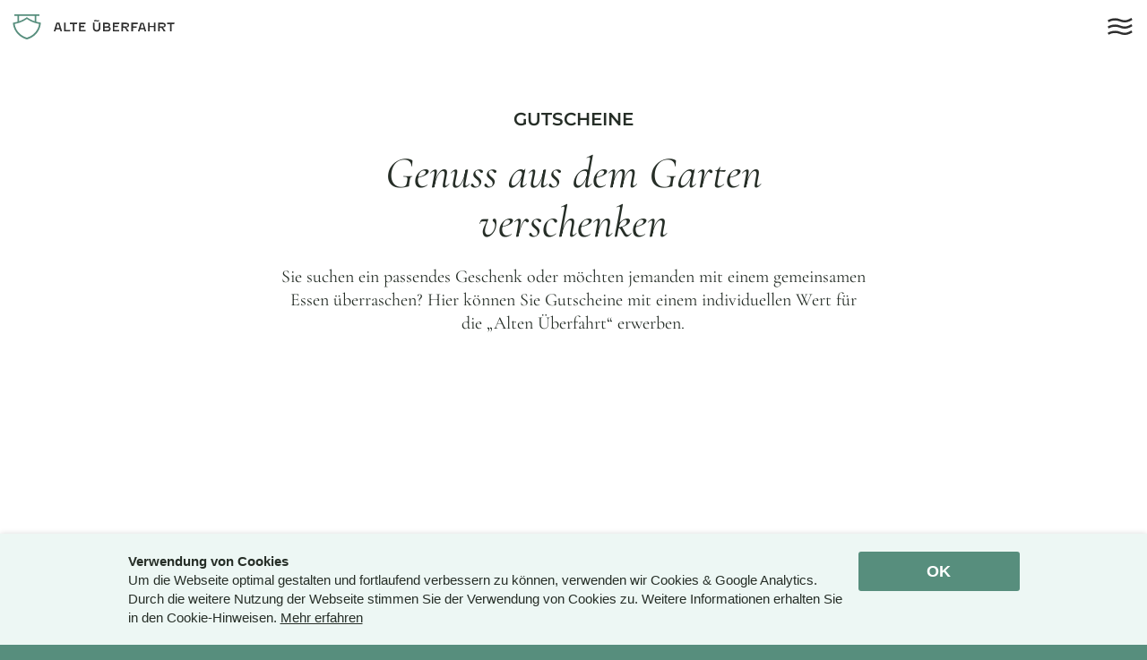

--- FILE ---
content_type: text/html; charset=UTF-8
request_url: https://www.alte-ueberfahrt.de/gutscheine/
body_size: 9706
content:
<!DOCTYPE html><html xmlns="http://www.w3.org/1999/xhtml" lang="de-DE" xml:lang="de-DE"><head><base href="https://www.alte-ueberfahrt.de" /><meta http-equiv="Content-Type" content="text/html; charset=UTF-8" /><meta name="resource-type" content="document" /><title>Gutscheine - Restaurant Alte Überfahrt in Werder</title><link rel="preload" href="//www.alte-ueberfahrt.de/wp-content/themes/alte-ueberfahrt/_css/css/stylesheet.min.1768353382.css" as="style"><link rel="preload" as="font" type="font/woff2" href="https://www.alte-ueberfahrt.de/wp-content/individole/live/_libraries/_font-awesome/webfonts/fa-brands-400.woff2" crossorigin="anonymous"><link rel="preload" as="font" type="font/woff2" href="https://www.alte-ueberfahrt.de/wp-content/individole/live/_libraries/_font-awesome/webfonts/fa-solid-900.woff2" crossorigin="anonymous"><link rel="preload" as="font" type="font/woff2" href="https://www.alte-ueberfahrt.de/wp-content/individole/live/_libraries/_font-awesome/webfonts/fa-regular-400.woff2" crossorigin="anonymous"><link rel="preload" as="font" type="font/woff2" href="https://www.alte-ueberfahrt.de/wp-content/individole/live/_libraries/_font-awesome/webfonts/fa-light-300.woff2" crossorigin="anonymous"><meta property="og:type" content="website" /><meta property="og:site_name" content="Alte Überfahrt" /><meta property="og:locale" content="de_DE" /><meta property="og:title" content="Gutscheine - Restaurant Alte Überfahrt in Werder" /><meta property="og:description" content="Unser Restaurant Alte Überfahrt in Werder an der Havel serviert eine kreative und präzise zubereitete Gemüseküche, der wir Fisch und Fleisch von den Besten aus der Region an die Seite stellen." /><meta property="og:url" content="https://www.alte-ueberfahrt.de/gutscheine/" /><meta name="image" content="https://www.alte-ueberfahrt.de/u/2021/07/alte-ueberfahrt-fb-02.1625222262.jpg?w=1200&h=630&s=4c05ff6a4021f84c" /><meta property="twitter:image" content="https://www.alte-ueberfahrt.de/u/2021/07/alte-ueberfahrt-fb-02.1625222262.jpg?w=1200&h=630&s=4c05ff6a4021f84c" /><meta property="twitter:image:src" content="https://www.alte-ueberfahrt.de/u/2021/07/alte-ueberfahrt-fb-02.1625222262.jpg?w=1200&h=630&s=4c05ff6a4021f84c" /><meta property="og:image" content="https://www.alte-ueberfahrt.de/u/2021/07/alte-ueberfahrt-fb-02.1625222262.jpg?w=1200&h=630&s=4c05ff6a4021f84c"/><meta property="og:image:width" content="1200"/><meta property="og:image:height" content="630"/><meta property="twitter:card" content="summary_large_image" /><meta property="twitter:description" content="Unser Restaurant Alte Überfahrt in Werder an der Havel serviert eine kreative und präzise zubereitete Gemüseküche, der wir Fisch und Fleisch von den Besten aus der Region an die Seite stellen." /><meta name="description" content="Unser Restaurant Alte Überfahrt in Werder an der Havel serviert eine kreative und präzise zubereitete Gemüseküche, der wir Fisch und Fleisch von den Besten aus der Region an die Seite stellen." /><meta name="keywords" content="Restaurant,Werder,Havel,Terrasse" /><meta name="author" content="Alte Überfahrt" /><meta name="revisit-after" content="1 days" /><meta name="apple-mobile-web-app-title" content=""><meta name="viewport" content="width=device-width, initial-scale=1.0, viewport-fit=cover" /><link rel="canonical" href="https://www.alte-ueberfahrt.de/gutscheine/" /><link rel="alternate" hreflang="de" href="https://www.alte-ueberfahrt.de/gutscheine/" /><link rel="alternate" hreflang="en" href="https://www.alte-ueberfahrt.de/en/gift-vouchers/" /><link data-prerender="keep" rel="icon" sizes="192x192" href="https://www.alte-ueberfahrt.de/wp-content/themes/alte-ueberfahrt/_images/_favicons/cropped-logo-schiff-alte-ueberfahrt-1-192x192.1625222351.png" type="image/png"><link data-prerender="keep" rel="icon" sizes="32x32" href="https://www.alte-ueberfahrt.de/wp-content/themes/alte-ueberfahrt/_images/_favicons/cropped-logo-schiff-alte-ueberfahrt-1-32x32.1623912262.png" type="image/png"><link data-prerender="keep" rel="icon" sizes="16x16" href="https://www.alte-ueberfahrt.de/wp-content/themes/alte-ueberfahrt/_images/_favicons/favicon-16x16.1625575398.png" type="image/png"><link data-prerender="keep" rel="icon" sizes="32x32" href="https://www.alte-ueberfahrt.de/wp-content/themes/alte-ueberfahrt/_images/_favicons/favicon-32x32.1625575398.png" type="image/png"><link data-prerender="keep" rel="icon" sizes="96x96" href="https://www.alte-ueberfahrt.de/wp-content/themes/alte-ueberfahrt/_images/_favicons/favicon-96x96.1625575399.png" type="image/png"><link data-prerender="keep" rel="icon" sizes="16x16" href="https://www.alte-ueberfahrt.de/wp-content/themes/alte-ueberfahrt/_images/_favicons/favicon.1625572647.ico" type="image/vnd.microsoft.icon"><link data-prerender="keep" rel="apple-touch-icon" sizes="114x114" href="https://www.alte-ueberfahrt.de/wp-content/themes/alte-ueberfahrt/_images/_apple-touch-icons/apple-icon-114x114.1726479971.png"><link data-prerender="keep" rel="apple-touch-icon" sizes="120x120" href="https://www.alte-ueberfahrt.de/wp-content/themes/alte-ueberfahrt/_images/_apple-touch-icons/apple-icon-120x120.1726479958.png"><link data-prerender="keep" rel="apple-touch-icon" sizes="144x144" href="https://www.alte-ueberfahrt.de/wp-content/themes/alte-ueberfahrt/_images/_apple-touch-icons/apple-icon-144x144.1726479987.png"><link data-prerender="keep" rel="apple-touch-icon" sizes="152x152" href="https://www.alte-ueberfahrt.de/wp-content/themes/alte-ueberfahrt/_images/_apple-touch-icons/apple-icon-152x152.1726479999.png"><link data-prerender="keep" rel="apple-touch-icon" sizes="180x180" href="https://www.alte-ueberfahrt.de/wp-content/themes/alte-ueberfahrt/_images/_apple-touch-icons/apple-icon-180x180.1726480005.png"><link data-prerender="keep" rel="apple-touch-icon" sizes="57x57" href="https://www.alte-ueberfahrt.de/wp-content/themes/alte-ueberfahrt/_images/_apple-touch-icons/apple-icon-57x57.1726479947.png"><link data-prerender="keep" rel="apple-touch-icon" sizes="60x60" href="https://www.alte-ueberfahrt.de/wp-content/themes/alte-ueberfahrt/_images/_apple-touch-icons/apple-icon-60x60.1726479994.png"><link data-prerender="keep" rel="apple-touch-icon" sizes="72x72" href="https://www.alte-ueberfahrt.de/wp-content/themes/alte-ueberfahrt/_images/_apple-touch-icons/apple-icon-72x72.1726479976.png"><link data-prerender="keep" rel="apple-touch-icon" sizes="76x76" href="https://www.alte-ueberfahrt.de/wp-content/themes/alte-ueberfahrt/_images/_apple-touch-icons/apple-icon-76x76.1726479982.png"><link data-prerender="keep" rel="apple-touch-icon" sizes="192x192" href="https://www.alte-ueberfahrt.de/wp-content/themes/alte-ueberfahrt/_images/_apple-touch-icons/apple-icon.1726479964.png"><link data-prerender="keep" rel="apple-touch-icon" sizes="192x192" href="https://www.alte-ueberfahrt.de/wp-content/themes/alte-ueberfahrt/_images/_apple-touch-icons/apple-icon-precomposed.1726479953.png"><link data-prerender="keep" rel="apple-touch-icon" sizes="270x270" href="https://www.alte-ueberfahrt.de/wp-content/themes/alte-ueberfahrt/_images/_apple-touch-icons/apple-touch-icon-precomposed.1625575398.png"><link data-prerender="keep" rel="apple-touch-icon" sizes="180x180" href="https://www.alte-ueberfahrt.de/wp-content/themes/alte-ueberfahrt/_images/_apple-touch-icons/cropped-logo-schiff-alte-ueberfahrt-1-180x180.1625222351.png"><link data-prerender="keep" rel="apple-touch-icon" sizes="270x270" href="https://www.alte-ueberfahrt.de/wp-content/themes/alte-ueberfahrt/_images/_apple-touch-icons/cropped-logo-schiff-alte-ueberfahrt-1-270x270.1625222350.png"><meta name='robots' content='max-image-preview:large' /><style id='wp-img-auto-sizes-contain-inline-css' type='text/css'>img:is([sizes=auto i],[sizes^="auto," i]){contain-intrinsic-size:3000px 1500px}
/*# sourceURL=wp-img-auto-sizes-contain-inline-css */</style><script type="text/javascript" src="https://www.alte-ueberfahrt.de/wp-content/individole/live/_libraries/_jquery/jquery-3.5.1.min.js?ver=3.5.1" id="jquery-js"></script><script>var ajaxurl="https://www.alte-ueberfahrt.de/wp-admin/admin-ajax.php";var ajax_id=100;var current_language="de";var count_read_delay=15000;var touch=("ontouchstart"in window);var item_delay=50;var col_w=60;var col_gap=25;var p_content=60;var ic_factor_tablet_ls=70;var ic_factor_tablet=55;var ic_factor_phone=40;var sb_init=0;var glightbox_descPosition="bottom";var disable_blank=0;var gaProperty_0='G-GHWYW8BTLF';var disableStr_0='ga-disable-'+gaProperty_0;if(document.cookie.indexOf(disableStr_0+'=true')>-1){window[disableStr_0]=true;}function gaOptout(){document.cookie=disableStr_0+'=true; expires=Thu, 31 Dec 2099 23:59:59 UTC; path=/';window[disableStr_0]=true;alert('Google Analytics disabled now');}window.dataLayer=window.dataLayer||[];function gtag(){dataLayer.push(arguments);}gtag('js',new Date());gtag('config','G-GHWYW8BTLF',{anonymize_ip:true});gtag('consent','default',{ad_storage:'denied',ad_user_data:'denied',ad_personalization:'denied',analytics_storage:'denied',functionality_storage:'denied',personalization_storage:'denied',security_storage:'denied',wait_for_update:500,});gtag('consent','update',{ad_storage:'granted',ad_user_data:'granted',ad_personalization:'granted',analytics_storage:'granted',functionality_storage:'granted',personalization_storage:'granted',security_storage:'granted',});var scroll_window=window;var scroll_document=document;</script><script type="text/javascript" src="//www.alte-ueberfahrt.de/wp-content/individole/live/_javascript/minified/functions_frontend_header.min.1768212772.js"></script><script type="text/javascript" src="//www.alte-ueberfahrt.de/wp-content/themes/alte-ueberfahrt/_javascript/functions_header.min.1768353382.js"></script><link rel="stylesheet" href="//www.alte-ueberfahrt.de/wp-content/themes/alte-ueberfahrt/_css/css/stylesheet.min.1768353382.css"><noscript><style>iframe.lazy,img.lazy{opacity:1;background-color:#efefef;}</style></noscript><style>:root{--grid_body:100vw;--grid_col_w:60px;--grid_w_content:995px;--grid_w_start:1115px;--gap:25px;--gap_xxl:25px;--gap_xl:25px;--gap_lg:25px;--gap_md:25px;--gap_sm:25px;--gap_xs:25px;--p_content:60px;--p_content_xxl:60px;--p_content_xl:60px;--p_content_lg:60px;--p_content_md:60px;--p_content_sm:16px;--p_content_xs:16px;--gap_response:25px;--admin_grid_color_rgb:255,0,0;--grid_admin_grid_color:255,0,0;--grid_admin_grid_color_opacity:.1;--grid_admin_grid_color_module:#f00;--shadowbox_font_size_title:16px;--shadowbox_font_size_description:14px;--shadowbox_color_text_rgb:0,0,0;--shadowbox_color_text:#000;--shadowbox_color_text_bg_rgb:255,255,255;--shadowbox_color_text_bg:#fff;--shadowbox_text_padding_left_right:20px;--shadowbox_text_padding_top_bottom:20px;--shadowbox_color_bg_rgb:255,255,255;--shadowbox_color_bg:#fff;--shadowbox_color_bg_opacity:.75;--shadowbox_nav_disabled_opacity:.1;--shadowbox_color_nav_rgb:87,142,125;--shadowbox_color_nav:#578E7D;--shadowbox_color_nav_bg_rgb:87,142,125;--shadowbox_color_nav_bg:#578E7D;--shadowbox_nav_bg_opacity:0;--shadowbox_color_nav_hover_rgb:142,87,112;--shadowbox_color_nav_hover:#8e5770;--shadowbox_color_nav_bg_hover_rgb:142,87,112;--shadowbox_color_nav_bg_hover:#8e5770;--shadowbox_nav_bg_opacity_hover:0;--shadowbox_arrow_width:14px;--shadowbox_arrow_height:28px;--shadowbox_arrow_thickness:2px;--shadowbox_arrow_border_radius:50px;--shadowbox_arrow_margin:14px;--shadowbox_arrow_padding:14px;--shadowbox_color_close_rgb:255,255,255;--shadowbox_color_close:#fff;--shadowbox_color_close_bg_rgb:87,142,125;--shadowbox_color_close_bg:#578E7D;--shadowbox_close_bg_opacity:1;--shadowbox_color_close_hover_rgb:255,255,255;--shadowbox_color_close_hover:#fff;--shadowbox_color_close_bg_hover_rgb:142,87,112;--shadowbox_color_close_bg_hover:#8e5770;--shadowbox_close_bg_opacity_hover:1;--shadowbox_close_size:14px;--shadowbox_close_thickness:2px;--shadowbox_close_margin:14px;--shadowbox_close_padding:14px;--shadowbox_close_border_radius:50px;--shadowbox_padding:50px;--shadowbox_padding_tablet:40px;--shadowbox_padding_phone:30px;--shadowbox_disable_positioning:0px;--shadowbox_counter_divider:|;--shadowbox_close_to_item:0px;--shadowbox_zoom:0px;--styles_bg_color_padding_top:30px;--styles_bg_color_padding_right:30px;--styles_bg_color_padding_bottom:30px;--styles_bg_color_padding_left:30px;--styles_bg_color_padding_top_tablet:24px;--styles_bg_color_padding_right_tablet:24px;--styles_bg_color_padding_bottom_tablet:24px;--styles_bg_color_padding_left_tablet:24px;--styles_bg_color_padding_top_phone:24px;--styles_bg_color_padding_right_phone:24px;--styles_bg_color_padding_bottom_phone:24px;--styles_bg_color_padding_left_phone:24px;--styles_ic_factor_tablet_ls:.7;--styles_ic_factor_tablet:.55;--styles_ic_factor_phone:.4;--styles_focus_border_style:dotted}</style><style id='global-styles-inline-css' type='text/css'>
:root{--wp--preset--aspect-ratio--square: 1;--wp--preset--aspect-ratio--4-3: 4/3;--wp--preset--aspect-ratio--3-4: 3/4;--wp--preset--aspect-ratio--3-2: 3/2;--wp--preset--aspect-ratio--2-3: 2/3;--wp--preset--aspect-ratio--16-9: 16/9;--wp--preset--aspect-ratio--9-16: 9/16;--wp--preset--color--black: #000000;--wp--preset--color--cyan-bluish-gray: #abb8c3;--wp--preset--color--white: #ffffff;--wp--preset--color--pale-pink: #f78da7;--wp--preset--color--vivid-red: #cf2e2e;--wp--preset--color--luminous-vivid-orange: #ff6900;--wp--preset--color--luminous-vivid-amber: #fcb900;--wp--preset--color--light-green-cyan: #7bdcb5;--wp--preset--color--vivid-green-cyan: #00d084;--wp--preset--color--pale-cyan-blue: #8ed1fc;--wp--preset--color--vivid-cyan-blue: #0693e3;--wp--preset--color--vivid-purple: #9b51e0;--wp--preset--gradient--vivid-cyan-blue-to-vivid-purple: linear-gradient(135deg,rgb(6,147,227) 0%,rgb(155,81,224) 100%);--wp--preset--gradient--light-green-cyan-to-vivid-green-cyan: linear-gradient(135deg,rgb(122,220,180) 0%,rgb(0,208,130) 100%);--wp--preset--gradient--luminous-vivid-amber-to-luminous-vivid-orange: linear-gradient(135deg,rgb(252,185,0) 0%,rgb(255,105,0) 100%);--wp--preset--gradient--luminous-vivid-orange-to-vivid-red: linear-gradient(135deg,rgb(255,105,0) 0%,rgb(207,46,46) 100%);--wp--preset--gradient--very-light-gray-to-cyan-bluish-gray: linear-gradient(135deg,rgb(238,238,238) 0%,rgb(169,184,195) 100%);--wp--preset--gradient--cool-to-warm-spectrum: linear-gradient(135deg,rgb(74,234,220) 0%,rgb(151,120,209) 20%,rgb(207,42,186) 40%,rgb(238,44,130) 60%,rgb(251,105,98) 80%,rgb(254,248,76) 100%);--wp--preset--gradient--blush-light-purple: linear-gradient(135deg,rgb(255,206,236) 0%,rgb(152,150,240) 100%);--wp--preset--gradient--blush-bordeaux: linear-gradient(135deg,rgb(254,205,165) 0%,rgb(254,45,45) 50%,rgb(107,0,62) 100%);--wp--preset--gradient--luminous-dusk: linear-gradient(135deg,rgb(255,203,112) 0%,rgb(199,81,192) 50%,rgb(65,88,208) 100%);--wp--preset--gradient--pale-ocean: linear-gradient(135deg,rgb(255,245,203) 0%,rgb(182,227,212) 50%,rgb(51,167,181) 100%);--wp--preset--gradient--electric-grass: linear-gradient(135deg,rgb(202,248,128) 0%,rgb(113,206,126) 100%);--wp--preset--gradient--midnight: linear-gradient(135deg,rgb(2,3,129) 0%,rgb(40,116,252) 100%);--wp--preset--font-size--small: 13px;--wp--preset--font-size--medium: 20px;--wp--preset--font-size--large: 36px;--wp--preset--font-size--x-large: 42px;--wp--preset--spacing--20: 0.44rem;--wp--preset--spacing--30: 0.67rem;--wp--preset--spacing--40: 1rem;--wp--preset--spacing--50: 1.5rem;--wp--preset--spacing--60: 2.25rem;--wp--preset--spacing--70: 3.38rem;--wp--preset--spacing--80: 5.06rem;--wp--preset--shadow--natural: 6px 6px 9px rgba(0, 0, 0, 0.2);--wp--preset--shadow--deep: 12px 12px 50px rgba(0, 0, 0, 0.4);--wp--preset--shadow--sharp: 6px 6px 0px rgba(0, 0, 0, 0.2);--wp--preset--shadow--outlined: 6px 6px 0px -3px rgb(255, 255, 255), 6px 6px rgb(0, 0, 0);--wp--preset--shadow--crisp: 6px 6px 0px rgb(0, 0, 0);}:where(.is-layout-flex){gap: 0.5em;}:where(.is-layout-grid){gap: 0.5em;}body .is-layout-flex{display: flex;}.is-layout-flex{flex-wrap: wrap;align-items: center;}.is-layout-flex > :is(*, div){margin: 0;}body .is-layout-grid{display: grid;}.is-layout-grid > :is(*, div){margin: 0;}:where(.wp-block-columns.is-layout-flex){gap: 2em;}:where(.wp-block-columns.is-layout-grid){gap: 2em;}:where(.wp-block-post-template.is-layout-flex){gap: 1.25em;}:where(.wp-block-post-template.is-layout-grid){gap: 1.25em;}.has-black-color{color: var(--wp--preset--color--black) !important;}.has-cyan-bluish-gray-color{color: var(--wp--preset--color--cyan-bluish-gray) !important;}.has-white-color{color: var(--wp--preset--color--white) !important;}.has-pale-pink-color{color: var(--wp--preset--color--pale-pink) !important;}.has-vivid-red-color{color: var(--wp--preset--color--vivid-red) !important;}.has-luminous-vivid-orange-color{color: var(--wp--preset--color--luminous-vivid-orange) !important;}.has-luminous-vivid-amber-color{color: var(--wp--preset--color--luminous-vivid-amber) !important;}.has-light-green-cyan-color{color: var(--wp--preset--color--light-green-cyan) !important;}.has-vivid-green-cyan-color{color: var(--wp--preset--color--vivid-green-cyan) !important;}.has-pale-cyan-blue-color{color: var(--wp--preset--color--pale-cyan-blue) !important;}.has-vivid-cyan-blue-color{color: var(--wp--preset--color--vivid-cyan-blue) !important;}.has-vivid-purple-color{color: var(--wp--preset--color--vivid-purple) !important;}.has-black-background-color{background-color: var(--wp--preset--color--black) !important;}.has-cyan-bluish-gray-background-color{background-color: var(--wp--preset--color--cyan-bluish-gray) !important;}.has-white-background-color{background-color: var(--wp--preset--color--white) !important;}.has-pale-pink-background-color{background-color: var(--wp--preset--color--pale-pink) !important;}.has-vivid-red-background-color{background-color: var(--wp--preset--color--vivid-red) !important;}.has-luminous-vivid-orange-background-color{background-color: var(--wp--preset--color--luminous-vivid-orange) !important;}.has-luminous-vivid-amber-background-color{background-color: var(--wp--preset--color--luminous-vivid-amber) !important;}.has-light-green-cyan-background-color{background-color: var(--wp--preset--color--light-green-cyan) !important;}.has-vivid-green-cyan-background-color{background-color: var(--wp--preset--color--vivid-green-cyan) !important;}.has-pale-cyan-blue-background-color{background-color: var(--wp--preset--color--pale-cyan-blue) !important;}.has-vivid-cyan-blue-background-color{background-color: var(--wp--preset--color--vivid-cyan-blue) !important;}.has-vivid-purple-background-color{background-color: var(--wp--preset--color--vivid-purple) !important;}.has-black-border-color{border-color: var(--wp--preset--color--black) !important;}.has-cyan-bluish-gray-border-color{border-color: var(--wp--preset--color--cyan-bluish-gray) !important;}.has-white-border-color{border-color: var(--wp--preset--color--white) !important;}.has-pale-pink-border-color{border-color: var(--wp--preset--color--pale-pink) !important;}.has-vivid-red-border-color{border-color: var(--wp--preset--color--vivid-red) !important;}.has-luminous-vivid-orange-border-color{border-color: var(--wp--preset--color--luminous-vivid-orange) !important;}.has-luminous-vivid-amber-border-color{border-color: var(--wp--preset--color--luminous-vivid-amber) !important;}.has-light-green-cyan-border-color{border-color: var(--wp--preset--color--light-green-cyan) !important;}.has-vivid-green-cyan-border-color{border-color: var(--wp--preset--color--vivid-green-cyan) !important;}.has-pale-cyan-blue-border-color{border-color: var(--wp--preset--color--pale-cyan-blue) !important;}.has-vivid-cyan-blue-border-color{border-color: var(--wp--preset--color--vivid-cyan-blue) !important;}.has-vivid-purple-border-color{border-color: var(--wp--preset--color--vivid-purple) !important;}.has-vivid-cyan-blue-to-vivid-purple-gradient-background{background: var(--wp--preset--gradient--vivid-cyan-blue-to-vivid-purple) !important;}.has-light-green-cyan-to-vivid-green-cyan-gradient-background{background: var(--wp--preset--gradient--light-green-cyan-to-vivid-green-cyan) !important;}.has-luminous-vivid-amber-to-luminous-vivid-orange-gradient-background{background: var(--wp--preset--gradient--luminous-vivid-amber-to-luminous-vivid-orange) !important;}.has-luminous-vivid-orange-to-vivid-red-gradient-background{background: var(--wp--preset--gradient--luminous-vivid-orange-to-vivid-red) !important;}.has-very-light-gray-to-cyan-bluish-gray-gradient-background{background: var(--wp--preset--gradient--very-light-gray-to-cyan-bluish-gray) !important;}.has-cool-to-warm-spectrum-gradient-background{background: var(--wp--preset--gradient--cool-to-warm-spectrum) !important;}.has-blush-light-purple-gradient-background{background: var(--wp--preset--gradient--blush-light-purple) !important;}.has-blush-bordeaux-gradient-background{background: var(--wp--preset--gradient--blush-bordeaux) !important;}.has-luminous-dusk-gradient-background{background: var(--wp--preset--gradient--luminous-dusk) !important;}.has-pale-ocean-gradient-background{background: var(--wp--preset--gradient--pale-ocean) !important;}.has-electric-grass-gradient-background{background: var(--wp--preset--gradient--electric-grass) !important;}.has-midnight-gradient-background{background: var(--wp--preset--gradient--midnight) !important;}.has-small-font-size{font-size: var(--wp--preset--font-size--small) !important;}.has-medium-font-size{font-size: var(--wp--preset--font-size--medium) !important;}.has-large-font-size{font-size: var(--wp--preset--font-size--large) !important;}.has-x-large-font-size{font-size: var(--wp--preset--font-size--x-large) !important;}
/*# sourceURL=global-styles-inline-css */
</style>
<meta name="generator" content="WP Rocket 3.20.3" data-wpr-features="wpr_desktop" /></head><body class="sb_glightbox posttype_page postparent_0" ><div class="header"><a class="logo" href="https://www.alte-ueberfahrt.de"><?xml version="1.0" encoding="utf-8"?><svg version="1.1" id="Ebene_1" xmlns="http://www.w3.org/2000/svg" xmlns:xlink="http://www.w3.org/1999/xlink" x="0px" y="0px" viewBox="0 0 210 60" style="enable-background:new 0 0 210 60;" xml:space="preserve"><style type="text/css">.st0{fill:#262E27;}.st1{fill:#578E7D;}</style><path id="text" class="st0" d="M66.8,32.8h-4.3L61.8,35H60l3-9.7h3.3l3,9.7h-1.8L66.8,32.8z M62.9,31.3h3.5L65,26.8h-0.8L62.9,31.3z M78.3,35h-6.9v-9.7h1.8v8.1h5.3L78.3,35z M78.1,25.3h8.1L86,27h-3V35h-1.8V27h-3.2V25.3z M95.4,35h-7.1v-9.7h7.3L95.3,27H90v1.8h4.1L94,30.4h-4v3.1h5.5L95.4,35z M105.5,25.3v5.5c0,2,1.1,2.8,2.4,2.8c1.3,0,2.4-0.8,2.4-2.8v-5.5h1.8v5.3c0,2.4-1,4.7-4.2,4.7c-3.1,0-4.2-2.4-4.2-4.7v-5.3H105.5z M105.5,24.1l-0.7-1.2c0.5-0.4,1.2-0.6,1.9-0.6c0.4,0,0.7,0.1,1,0.2c0.8,0.4,1.6,0.3,2.4-0.1l0.1-0.1l0.6,1.2c-0.4,0.2-0.7,0.3-1,0.4c-0.5,0.2-1,0.3-1.4,0.2c-0.2,0-0.3-0.1-0.4-0.2C107.1,23.6,106.3,23.6,105.5,24.1L105.5,24.1z M115,35v-9.7h4.1c2.6,0,3.8,0.8,3.8,2.6c0,0.9-0.4,1.7-1.3,2c1.1,0.2,1.9,1.1,1.9,2.2c0,1.7-1.2,3-3.2,3L115,35z M116.7,26.9v2.5h2.3c1.4,0,2.2-0.2,2.2-1.3c0-0.8-0.6-1.2-1.9-1.2H116.7z M116.7,33.5h3.4c0.9,0,1.7-0.4,1.7-1.3c0-1.1-1.1-1.3-1.8-1.3h-3.3L116.7,33.5z M133.1,35H126v-9.7h7.2L133,27h-5.3v1.8h4.1l-0.2,1.5h-4v3.1h5.5L133.1,35z M135.6,25.3h4.7c2,0,3.8,0.8,3.8,2.7c0,2-1.5,2.5-3.2,2.7c0.5,0.5,2.6,3.6,2.9,4.2h-2.2c-0.6-1.5-1.4-2.8-2.6-4h-1.7v4h-1.8L135.6,25.3L135.6,25.3z M137.4,26.9v2.7h2.7c1.2,0,2.4-0.2,2.4-1.3c0-1.1-0.8-1.3-2.4-1.3L137.4,26.9z M153.7,27h-5.3v2.5h4.2l-0.2,1.5h-4v4h-1.8v-9.7h7.2L153.7,27z M160.7,32.8h-4.3l-0.7,2.3h-1.8l3-9.7h3.3l3,9.7h-1.8L160.7,32.8z M156.9,31.3h3.5l-1.3-4.5h-0.8L156.9,31.3z M173.6,25.3V35h-1.8v-4.7h-4.7V35h-1.8v-9.7h1.8v3.6h4.6v-3.6L173.6,25.3L173.6,25.3z M176.5,25.3h4.7c2,0,3.8,0.8,3.8,2.7c0,2-1.5,2.5-3.2,2.7c0.5,0.5,2.6,3.6,2.9,4.2h-2.2c-0.6-1.5-1.4-2.8-2.6-4h-1.7v4h-1.8L176.5,25.3z M178.3,26.9v2.7h2.7c1.2,0,2.4-0.2,2.4-1.3c0-1.1-0.8-1.3-2.4-1.3L178.3,26.9z M186.6,25.3h8.1l-0.2,1.6h-3V35h-1.8V27h-3.2V25.3z"/><path id="logo" class="st1" d="M44.7,25.1c-1.4-0.2-2.8-0.5-4.2-0.9v-6.4h3.4V16H16.1v1.8h3.4v6.5c-1.4,0.4-2.8,0.7-4.2,0.9l-0.8,0.1l0,0.8c0,0.1,0.1,3.5,2.1,7.3c1.8,3.6,5.6,8.3,13.4,10.7l0,0c7.8-2.3,11.6-7.1,13.4-10.7c2-3.9,2.1-7.2,2.1-7.3l0-0.8L44.7,25.1z M21.3,17.8h17.4v5.9c-5.3-1.8-8.7-4.6-8.7-4.6l0,0c0,0-3.5,2.8-8.7,4.6L21.3,17.8z M41.8,32.5c-2.3,4.6-6.3,7.8-11.8,9.6c-5.5-1.7-9.5-5-11.8-9.5c-0.9-1.8-1.6-3.8-1.8-5.9c6.5-1,11.5-4,13.6-5.5c2.1,1.5,7.1,4.5,13.6,5.5C43.4,28.7,42.8,30.7,41.8,32.5"/></svg></a><div class="hamburger noprint" ><div class="hamburger_line hamburger_line_1"><?xml version="1.0" encoding="utf-8"?><svg version="1.1" id="Ebene_1" xmlns="http://www.w3.org/2000/svg" xmlns:xlink="http://www.w3.org/1999/xlink" x="0px" y="0px" viewBox="0 0 28 5" style="enable-background:new 0 0 28 5;" xml:space="preserve"><style type="text/css">.st0{fill:#2E2E2E;}</style><path class="st0" d="M19.3,5c-1.7,0-3.6-0.3-5.9-1.2c-4-1.5-8.5-1.2-12.1,1L0,2.7c4.3-2.6,9.6-3.1,14.2-1.2c5.6,2.2,8.7,0.5,11-0.8c0.6-0.2,1-0.5,1.5-0.7l1,2.3c-0.4,0.2-0.8,0.4-1.3,0.6C24.8,3.8,22.5,5,19.3,5z"/></svg></div><div class="hamburger_line hamburger_line_2a"><?xml version="1.0" encoding="utf-8"?><svg version="1.1" id="Ebene_1" xmlns="http://www.w3.org/2000/svg" xmlns:xlink="http://www.w3.org/1999/xlink" x="0px" y="0px" viewBox="0 0 28 5" style="enable-background:new 0 0 28 5;" xml:space="preserve"><style type="text/css">.st0{fill:#2E2E2E;}</style><path class="st0" d="M19.3,5c-1.7,0-3.6-0.3-5.9-1.2c-4-1.5-8.5-1.2-12.1,1L0,2.7c4.3-2.6,9.6-3.1,14.2-1.2c5.6,2.2,8.7,0.5,11-0.8c0.6-0.2,1-0.5,1.5-0.7l1,2.3c-0.4,0.2-0.8,0.4-1.3,0.6C24.8,3.8,22.5,5,19.3,5z"/></svg></div><div class="hamburger_line hamburger_line_2b"><?xml version="1.0" encoding="utf-8"?><svg version="1.1" id="Ebene_1" xmlns="http://www.w3.org/2000/svg" xmlns:xlink="http://www.w3.org/1999/xlink" x="0px" y="0px" viewBox="0 0 28 5" style="enable-background:new 0 0 28 5;" xml:space="preserve"><style type="text/css">.st0{fill:#2E2E2E;}</style><path class="st0" d="M19.3,5c-1.7,0-3.6-0.3-5.9-1.2c-4-1.5-8.5-1.2-12.1,1L0,2.7c4.3-2.6,9.6-3.1,14.2-1.2c5.6,2.2,8.7,0.5,11-0.8c0.6-0.2,1-0.5,1.5-0.7l1,2.3c-0.4,0.2-0.8,0.4-1.3,0.6C24.8,3.8,22.5,5,19.3,5z"/></svg></div><div class="hamburger_line hamburger_line_3"><?xml version="1.0" encoding="utf-8"?><svg version="1.1" id="Ebene_1" xmlns="http://www.w3.org/2000/svg" xmlns:xlink="http://www.w3.org/1999/xlink" x="0px" y="0px" viewBox="0 0 28 5" style="enable-background:new 0 0 28 5;" xml:space="preserve"><style type="text/css">.st0{fill:#2E2E2E;}</style><path class="st0" d="M19.3,5c-1.7,0-3.6-0.3-5.9-1.2c-4-1.5-8.5-1.2-12.1,1L0,2.7c4.3-2.6,9.6-3.1,14.2-1.2c5.6,2.2,8.7,0.5,11-0.8c0.6-0.2,1-0.5,1.5-0.7l1,2.3c-0.4,0.2-0.8,0.4-1.3,0.6C24.8,3.8,22.5,5,19.3,5z"/></svg></div></div></div><div class="menu_main_container"><div class="menu_main_inner"><ul class="menu menu_main"><li class="li0" ><a href="https://www.alte-ueberfahrt.de/#ueber-uns" class="anchor" data-anchor="ueber-uns" aria-label="Über uns">Über uns</a></li><li class="li0" ><a href="https://www.alte-ueberfahrt.de/#garten" class="anchor" data-anchor="garten" aria-label="Garten">Garten</a></li><li class="li0" ><a href="https://www.alte-ueberfahrt.de/#kueche" class="anchor" data-anchor="kueche" aria-label="Küche">Küche</a></li><li class="li0" ><a href="https://www.alte-ueberfahrt.de/#gastgeber" class="anchor" data-anchor="gastgeber" aria-label="Die Gastgeber">Die Gastgeber</a></li><li class="li0" ><a href="https://www.alte-ueberfahrt.de/#einblicke" class="anchor" data-anchor="einblicke" aria-label="Einblicke">Einblicke</a></li><li class="li0"><a href="https://www.alte-ueberfahrt.de/wp-content/uploads/2021/06/neue-speisekarte-januar-2026-mit-1-3zg-dessert.pdf" target="_blank">Speisekarte</a></li><li class="li0" ><a href="https://www.alte-ueberfahrt.de/#reservieren" class="anchor" data-anchor="reservieren" aria-label="Reservieren">Reservieren</a></li><li class="li0" ><a href="https://www.alte-ueberfahrt.de/#oeffnungszeiten" class="anchor" data-anchor="oeffnungszeiten" aria-label="Öffnungszeiten">Öffnungszeiten</a></li><li class="li0 active init open selected" ><a href="https://www.alte-ueberfahrt.de/gutscheine/" class=""  aria-label="Gutscheine">Gutscheine</a></li><li class="li0" ><a href="https://www.alte-ueberfahrt.de/#presse" class="anchor" data-anchor="presse" aria-label="Presse">Presse</a></li><li class="li0" ><a href="https://www.alte-ueberfahrt.de/#kontakt" class="anchor" data-anchor="kontakt" aria-label="Kontakt">Kontakt</a></li></ul><div class="share  share_2 noprint"><div class="options"><a class="option facebook option_icon " href="https://www.facebook.com/alteueberfahrtwerder/" target="_blank"  data-ga_category="Social Link" data-ga_label="facebook" aria-label="facebook" rel="noopener" data-base_url="https://www.facebook.com/alteueberfahrtwerder/"><i class="fab fa-facebook-square"></i></a><a class="option instagram option_icon " href="https://www.instagram.com/alteueberfahrtwerder/" target="_blank"  data-ga_category="Social Link" data-ga_label="instagram" aria-label="instagram" rel="noopener" data-base_url="https://www.instagram.com/alteueberfahrtwerder/"><i class="fab fa-instagram"></i></a></div></div><div class="text"><p>Fischerstraße 48b<br />14542 Werder Havel<br /><br />+49 (0)3327 7313336<br />info@alte-ueberfahrt.de</div><ul class="menu menu_languages"></ul></div></div><div class="content_all"><div class="modules"><div class="grid no-gap"><div  class="mo ml_m_text" data-view="ic_6"><span class="ic ic_top" style="--v-min:0px;--v-pref:calc(0px + 0vw);--v-max:0px;">&nbsp;</span><div id="module_page_content_0"  data-id="1" class="module module_i_0 module_layout_m_text  layout_before_bg_color_ " style=""><div class="co"><div class=""><div class="module_content module_text relative "  style=""><div class="module_text_inner  " style=""><div class="texts" ><div class="" data-number="0"><div class="inner"><h1 style="text-align: center;">Gutscheine<br /><span class="h_sub">Genuss aus dem Garten verschenken</span></h1></div></div></div></div></div></div></div></div><span class="ic ic_bottom" style="--v-min:0px;--v-pref:calc(0px + 0vw);--v-max:0px;">&nbsp;</span></div><div  class="mo ml_m_text" data-view="ic_8"><span class="ic ic_top" style="--v-min:0px;--v-pref:calc(0px + 0vw);--v-max:0px;">&nbsp;</span><div id="module_page_content_1"  data-id="2" class="module module_i_0 module_layout_m_text layout_before_m_text layout_before_bg_color_0 " style=""><div class="co"><div class=""><div class="module_content module_text relative "  style=""><div class="module_text_inner  " style=""><div class="texts" ><div class="" data-number="0"><div class="inner"><p style="text-align: center;">Sie suchen ein passendes Geschenk oder möchten jemanden mit einem gemeinsamen Essen überraschen? Hier können Sie Gutscheine mit einem individuellen Wert für die „Alten Überfahrt“ erwerben.</p></div></div></div></div></div></div></div></div><span class="ic ic_bottom" style="--v-min:0px;--v-pref:calc(0px + 0vw);--v-max:0px;">&nbsp;</span></div><div  class="mo ml_m_shortcode" data-view="ic_12"><span class="ic ic_top active" style="--v-min:30px;--v-pref:calc(-18.1px + 8.3488vw);--v-max:75px;">&nbsp;</span><div id="module_page_content_2"  data-id="3" class="module module_i_0 module_layout_m_shortcode layout_before_m_text layout_before_bg_color_0 shortcode__aue_giftup_widget" style=""><div class="co"><div class=""><div class="module_content module_shortcode relative "  style=""><div class="gift-up-target" data-site-id="97f94e7b-8706-4ed9-ad8a-8b2d6981eae1" data-platform="Other" data-group-id="e6f52f73-bc8e-4eb4-e039-08d94069a0cb,0ea83254-a12a-40f4-6678-08d61f685d0d" data-language="de-DE"></div><script type="text/javascript">(function (g, i, f, t, u, p, s) { g[u] = g[u] || function() { (g[u].q = g[u].q || []).push(arguments) }; p = i.createElement(f); p.async = 1; p.src = t; s = i.getElementsByTagName(f)[0]; s.parentNode.insertBefore(p, s); })(window, document, "script", "https://cdn.giftup.app/dist/gift-up.js", "giftup");</script></div></div></div></div><span class="ic ic_bottom" style="--v-min:0px;--v-pref:calc(0px + 0vw);--v-max:0px;">&nbsp;</span></div></div></div></div><div class="footer bg_color bg_color_single bg_color_green"><div class="footer_inner gapless"><ul class="menu menu_columns menu_footer"><li class="li0 active_parent init menu-item-has-children" ><span class=""  tabindex="0" role="button" aria-label="{spalte 1}">{spalte 1}</span><div class="sub-menu-toggle"><div class="sub-menu-toggle-inner"></div></div><div class="sub-menu-wrap"><ul class="sub-menu"><li class="li1" ><a href="https://www.alte-ueberfahrt.de/#ueber-uns" class="anchor" data-anchor="ueber-uns" aria-label="Über uns">Über uns</a></li><li class="li1" ><a href="https://www.alte-ueberfahrt.de/#garten" class="anchor" data-anchor="garten" aria-label="Garten">Garten</a></li><li class="li1" ><a href="https://www.alte-ueberfahrt.de/#kueche" class="anchor" data-anchor="kueche" aria-label="Küche">Küche</a></li><li class="li1" ><a href="https://www.alte-ueberfahrt.de/#gastgeber" class="anchor" data-anchor="gastgeber" aria-label="Gastgeber">Gastgeber</a></li><li class="li1" ><a href="https://www.alte-ueberfahrt.de/#einblicke" class="anchor" data-anchor="einblicke" aria-label="Einblicke">Einblicke</a></li></ul></div></li><li class="li0 active_parent init menu-item-has-children active open" ><span class=""  tabindex="0" role="button" aria-label="{spalte 2}">{spalte 2}</span><div class="sub-menu-toggle"><div class="sub-menu-toggle-inner"></div></div><div class="sub-menu-wrap"><ul class="sub-menu"><li class="li1"><a href="https://www.alte-ueberfahrt.de/wp-content/uploads/2021/06/neue-speisekarte-januar-2026-mit-1-3zg-dessert.pdf" target="_blank">Speisekarte</a></li><li class="li1" ><a href="https://www.alte-ueberfahrt.de/#reservieren" class="anchor" data-anchor="reservieren" aria-label="Reservieren">Reservieren</a></li><li class="li1" ><a href="https://www.alte-ueberfahrt.de/#oeffnungszeiten" class="anchor" data-anchor="oeffnungszeiten" aria-label="Öffnungszeiten">Öffnungszeiten</a></li><li class="li1 active init open selected" ><a href="https://www.alte-ueberfahrt.de/gutscheine/" class=""  aria-label="Gutscheine">Gutscheine</a></li><li class="li1" ><a href="https://www.alte-ueberfahrt.de/#kontakt" class="anchor" data-anchor="kontakt" aria-label="Kontakt">Kontakt</a></li></ul></div></li><li class="li0 active_parent init menu-item-has-children" ><span class=""  tabindex="0" role="button" aria-label="{spalte 3}">{spalte 3}</span><div class="sub-menu-toggle"><div class="sub-menu-toggle-inner"></div></div><div class="sub-menu-wrap"><ul class="sub-menu"><li class="li1" ><a href="https://www.alte-ueberfahrt.de/#presse" class="anchor" data-anchor="presse" aria-label="Presse">Presse</a></li><li class="li1" ><a href="https://www.alte-ueberfahrt.de/jobs/" class=""  aria-label="Jobs">Jobs</a></li><li class="li1" ><a href="https://www.alte-ueberfahrt.de/agb/" class=""  aria-label="AGB">AGB</a></li><li class="li1" ><a href="https://www.alte-ueberfahrt.de/datenschutz/" class=""  aria-label="Datenschutz">Datenschutz</a></li><li class="li1" ><a href="https://www.alte-ueberfahrt.de/impressum/" class=""  aria-label="Impressum">Impressum</a></li></ul></div></li><li class="li0 active_parent init menu-item-has-children" ><span class=""  tabindex="0" role="button" aria-label="{spalte 4}">{spalte 4}</span><div class="sub-menu-toggle"><div class="sub-menu-toggle-inner"></div></div><div class="sub-menu-wrap"><ul class="sub-menu"><li class="share  share_2 noprint"><div class="options"><a class="option facebook option_icon " href="https://www.facebook.com/alteueberfahrtwerder/" target="_blank"  data-ga_category="Social Link" data-ga_label="facebook" aria-label="facebook" rel="noopener" data-base_url="https://www.facebook.com/alteueberfahrtwerder/"><i class="fab fa-facebook-square"></i></a><a class="option instagram option_icon " href="https://www.instagram.com/alteueberfahrtwerder/" target="_blank"  data-ga_category="Social Link" data-ga_label="instagram" aria-label="instagram" rel="noopener" data-base_url="https://www.instagram.com/alteueberfahrtwerder/"><i class="fab fa-instagram"></i></a></div></li></ul></div></li></ul><div class="footer_copyright">© 2026 Alte Überfahrt | Design by <a href="https://kommaklar.berlin" target="_blank">kommaKLAR</a></div></div></div><div id="sb-c" data-zoom="0" data-disable_positioning="0" data-counter_divider=" | "><div id="sb-w"><div id="sb-w-inner"><div class="owl-carousel-container  owl-multi-item" data-id="owl_shadowbox"><div id="owl_shadowbox" class="owl-carousel" data-i="1" data-zero="0" data-count="2" data-loop="0" data-click="0" data-speed="500"></div></div></div><div id="sb-title"></div><div id="sb-counter"></div></div><div id="sb-loading"><i class="fal fa-spinner-third fa-spin"></i></div><div id="sb-close" class=""></div><div id="sb-zoom" data-cursor="zoomout"></div></div><div id="cookie_banner" class="cookie_banner_style_bottom"></div><style>.cookie_banner_style_bottom,.cookie_banner_style_overlay .cc-window{background:#EDF7F4}.cc-message,.cc-message a,.cc-message .title,.cc-dismiss{color:#262E27!important}.cookie_banner_style_overlay:after{background:#262E27}</style><script async src='https://www.googletagmanager.com/gtag/js?id=G-GHWYW8BTLF&l=dataLayer'></script><script src="//www.alte-ueberfahrt.de/wp-content/individole/live/_libraries/_jquery/ui/minified/jquery-ui.min.1623846499.js"></script><script src="//www.alte-ueberfahrt.de/wp-content/individole/live/_libraries/_jquery/ui/minified/jquery.ui.easing.min.1737981456.js"></script><script src="//www.alte-ueberfahrt.de/wp-content/individole/live/_libraries/_jquery/ui/minified/jquery.ui.draggable.min.1623846503.js"></script><script src="//www.alte-ueberfahrt.de/wp-content/individole/live/_libraries/_jquery/ui/minified/jquery.ui.touch-punch.min.1677402126.js"></script><script src="//www.alte-ueberfahrt.de/wp-content/individole/live/_libraries/_jquery/ui/minified/jquery.ui.droppable.min.1623846503.js"></script><script src="//www.alte-ueberfahrt.de/wp-content/individole/live/_libraries/_jquery/ui/minified/jquery.ui.datepicker.min.1623846503.js"></script><script src="//www.alte-ueberfahrt.de/wp-content/individole/live/_libraries/_datepicker/localization/datepicker-de.1768212803.js"></script><script src="//www.alte-ueberfahrt.de/wp-content/individole/live/_libraries/_jquery/ui/minified/jquery.ui.slider.min.1623846504.js"></script><script src="//www.alte-ueberfahrt.de/wp-content/individole/live/_libraries/_jquery/ui/minified/jquery.ui.sortable.min.1623846504.js"></script><script src="//www.alte-ueberfahrt.de/wp-content/individole/live/_libraries/_jquery/ui/minified/jquery.ui.tooltip.min.1623846504.js"></script><script src="//www.alte-ueberfahrt.de/wp-content/individole/live/_javascript/cookie_consent.1623846352.js" async="true" xxxdata-cfasync="false"></script><style>:root{--justified-gallery-min-height:200;}</style><script>var owl_config_owl_shadowbox;window.addEventListener("load",function(){var cookies_set=document.cookie.split(";");var cookie_filter_dismiss=cookies_set.filter(function(item){return item.indexOf("cookie-consent=dismiss")>=0;}).length;var cookie_filter_allow=cookies_set.filter(function(item){return item.indexOf("cookie-consent=allow")>=0;}).length;window.cookieconsent.initialise({"container":document.getElementById("cookie_banner"),"type":"info","theme":"classic","cookie":{"name":"cookie-consent",},"compliance":{"info":"<div class=\"cc-compliance\">{{allow}}</div>","opt-in":"<div class=\"cc-compliance\">{{allow}}{{dismiss}}</div>","opt-out":"<div class=\"cc-compliance\">{{deny}}{{dismiss}}</div>",},"palette":{"popup":{"background":"transparent","text":"#262E27"},"button":{"background":"#578E7D","text":"#ffffff"}},"content":{"message":"<span class=\"cc-message-title\">Verwendung von Cookies</span><br>Um die Webseite optimal gestalten und fortlaufend verbessern zu können, verwenden wir Cookies & Google Analytics. Durch die weitere Nutzung der Webseite stimmen Sie der Verwendung von Cookies zu. Weitere Informationen erhalten Sie in den Cookie-Hinweisen.","allow":"OK","dismiss":"","link":"Mehr erfahren","href":"https://www.alte-ueberfahrt.de/datenschutz/"},"elements":{dismiss:"<span aria-label=\"dismiss cookie message\" tabindex=\"0\" class=\"cc-btn cc-dismiss\" rel=\"noopener noreferrer nofollow\"></span>",allow:"<span aria-label=\"allow cookies\" tabindex=\"0\" class=\"cc-btn cc-allow\" rel=\"noopener noreferrer nofollow\">OK</span>",deny:"<span aria-label=\"deny cookies\" tabindex=\"0\" class=\"cc-btn cc-deny\" rel=\"noopener noreferrer nofollow\"></span>",},"onPopupOpen":function(){jQuery("#cookie_banner").addClass("active");updateCookieHint();},"onPopupClose":function(){jQuery("#cookie_banner").removeClass("active");if(jQuery(".cc-window-gap").length>0){jQuery(".cc-window-gap").remove();}},});});gsap_settings={viewport_trigger:85};jQuery(document).ready(function(){var wpml_cookies={"_icl_current_language":{"value":"de","expires":1,"path":"\/"}};owl_config_owl_shadowbox={animateIn:false,animateOut:false,autoHeight:0,autoWidth:false,autoplay:0,autoplayHoverPause:0,autoplaySpeed:1000,autoplayTimeout:5000,callbacks:1,center:0,dots:0,dotsClass:"owl-dots owl-dots",dotsSpeed:500,dragEndSpeed:500,fluidSpeed:500,freeDrag:0,items:1,lazyLoad:0,loop:0,margin:0,mobile:0,mobile_all:"show all",mobile_max:2,mobile_more:"view more",mobile_url:"",mouseDrag:1,nav:1,navContainerClass:"owl-nav owl-nav-2",onChanged:"setOwlOnChanged_owl_shadowbox",onInitialized:"setOwlOnChanged_owl_shadowbox",pullDrag:1,responsive:{0:{animateOut:0,animateIn:0,nav:0,},415:{nav:1,},1025:{animateOut:"fadeOut",animateIn:"fadeIn",},},rewind:0,rtl:false,slideBy:1,smartSpeed:500,stagePadding:0,startPosition:0,sync:"",touchDrag:1};owl_owl_shadowbox=jQuery("#owl_shadowbox").owlCarousel(owl_config_owl_shadowbox);function setOwlOnChanged_owl_shadowbox(e){e.preventDefault();var current=e.item.index;if(current){}}objectFitImages(null,{watchMQ:true});});</script><scripts><link rel="stylesheet" href="//www.alte-ueberfahrt.de/wp-content/individole/live/_css/css/glightbox.1768221035.css" /><script src="//www.alte-ueberfahrt.de/wp-content/individole/live/_javascript/minified/glightbox.min.1726833456.js"></script><script src="//www.alte-ueberfahrt.de/wp-content/individole/live/_libraries/_gsap/3.12.7/minified/gsap.min.1740411018.js"></script><script src="//www.alte-ueberfahrt.de/wp-content/individole/live/_libraries/_gsap/3.12.7/minified/EasePack.min.1740411019.js"></script><script src="//www.alte-ueberfahrt.de/wp-content/individole/live/_libraries/_gsap/3.12.7/minified/ScrollToPlugin.min.1740411018.js"></script><script src="//www.alte-ueberfahrt.de/wp-content/individole/live/_libraries/_gsap/3.12.7/minified/ScrollTrigger.min.1740411034.js"></script><script src="//www.alte-ueberfahrt.de/wp-content/individole/live/_libraries/_gsap/minified/functions.min.1768212819.js"></script><script type="text/javascript" src="//www.alte-ueberfahrt.de/wp-content/themes/alte-ueberfahrt/_javascript/functions_footer.min.1768353382.js"></script><link rel="stylesheet" href="//www.alte-ueberfahrt.de/wp-content/themes/alte-ueberfahrt/_css/css/stylesheet_end.min.1768222136.css"><script src="//www.alte-ueberfahrt.de/wp-content/individole/live/_libraries/_owl/2.3.4/minified/owl.carousel.min.1723107681.js"></script><link href="//www.alte-ueberfahrt.de/wp-content/individole/live/_css/css/print.1768221038.css" rel="stylesheet"></scripts><wp_footer></wp_footer><script type="speculationrules">
{"prefetch":[{"source":"document","where":{"and":[{"href_matches":"/*"},{"not":{"href_matches":["/wp-*.php","/wp-admin/*","/wp-content/uploads/*","/wp-content/*","/wp-content/plugins/*","/wp-content/themes/alte-ueberfahrt/*","/*\\?(.+)"]}},{"not":{"selector_matches":"a[rel~=\"nofollow\"]"}},{"not":{"selector_matches":".no-prefetch, .no-prefetch a"}}]},"eagerness":"conservative"}]}
</script>
<script>var rocket_beacon_data = {"ajax_url":"https:\/\/www.alte-ueberfahrt.de\/wp-admin\/admin-ajax.php","nonce":"06ad1a0488","url":"https:\/\/www.alte-ueberfahrt.de\/gutscheine","is_mobile":false,"width_threshold":1600,"height_threshold":700,"delay":500,"debug":null,"status":{"atf":false,"lrc":false,"preconnect_external_domain":true},"elements":"img, video, picture, p, main, div, li, svg, section, header, span","lrc_threshold":1800,"preconnect_external_domain_elements":["link","script","iframe"],"preconnect_external_domain_exclusions":["static.cloudflareinsights.com","rel=\"profile\"","rel=\"preconnect\"","rel=\"dns-prefetch\"","rel=\"icon\""]}</script><script data-name="wpr-wpr-beacon" src='https://www.alte-ueberfahrt.de/wp-content/plugins/wp-rocket/assets/js/wpr-beacon.min.js' async></script></body></html>
<!-- This website is like a Rocket, isn't it? Performance optimized by WP Rocket. Learn more: https://wp-rocket.me - Debug: cached@1768358148 -->

--- FILE ---
content_type: text/html; charset=UTF-8
request_url: https://www.alte-ueberfahrt.de/wp-admin/admin-ajax.php
body_size: -260
content:
{"nonce":"<input type=\"hidden\" name=\"_wpn\" value=\"e7fc8e8acc\">"}

--- FILE ---
content_type: text/css; charset=utf-8
request_url: https://www.alte-ueberfahrt.de/wp-content/themes/alte-ueberfahrt/_css/css/stylesheet.min.1768353382.css
body_size: 102930
content:
/*GRID_BASE.CSS*/
.align-items-start{align-items:flex-start}.align-items-center{align-items:center}.align-items-end{align-items:flex-end}.align-items-baseline{align-items:baseline}.align-content-start{align-content:flex-start}.align-content-center{align-content:center}.align-content-end{align-content:flex-end}.align-content-baseline{align-content:baseline}.justify-content-start{justify-content:flex-start}.justify-content-center{justify-content:center}.justify-content-end{justify-content:flex-end}.justify-content-baseline{justify-content:baseline}.justify-items-start{justify-items:flex-start}.justify-items-center{justify-items:center}.justify-items-end{justify-items:flex-end}.justify-items-baseline{justify-items:baseline}:has(>.grid){container-type:inline-size}.grid{display:grid;grid-template-rows:repeat(1,1fr);grid-template-columns:repeat(12,1fr);gap:var(--gap-grid,var(--gap))}.grid.grid-6{grid-template-columns:repeat(6,1fr)}.grid.no-gap{gap:0px}.grid>div:not([class^=g-col]){grid-column:auto/span 12}.grid>.g-col-1{grid-column:auto/span 1}.grid>.g-start-1{grid-column-start:1}.grid>.g-col-2{grid-column:auto/span 2}.grid>.g-start-2{grid-column-start:2}.grid>.g-col-3{grid-column:auto/span 3}.grid>.g-start-3{grid-column-start:3}.grid>.g-col-4{grid-column:auto/span 4}.grid>.g-start-4{grid-column-start:4}.grid>.g-col-5{grid-column:auto/span 5}.grid>.g-start-5{grid-column-start:5}.grid>.g-col-6{grid-column:auto/span 6}.grid>.g-start-6{grid-column-start:6}.grid>.g-col-7{grid-column:auto/span 7}.grid>.g-start-7{grid-column-start:7}.grid>.g-col-8{grid-column:auto/span 8}.grid>.g-start-8{grid-column-start:8}.grid>.g-col-9{grid-column:auto/span 9}.grid>.g-start-9{grid-column-start:9}.grid>.g-col-10{grid-column:auto/span 10}.grid>.g-start-10{grid-column-start:10}.grid>.g-col-11{grid-column:auto/span 11}.grid>.g-start-11{grid-column-start:11}.grid>.g-col-12{grid-column:auto/span 12}.grid>.g-start-12{grid-column-start:12}.grid.grid-6>.g-col-1{grid-column:auto/span 1}.grid.grid-6>.g-col-2{grid-column:auto/span 2}.grid.grid-6>.g-col-3{grid-column:auto/span 3}.grid.grid-6>.g-col-4{grid-column:auto/span 4}.grid.grid-6>.g-col-5{grid-column:auto/span 5}.grid.grid-6>.g-col-6{grid-column:auto/span 6}.container>.row{display:flex;flex-wrap:wrap;margin:0px calc(-0.5 * var(--gap)) calc(-1 * var(--gap)) calc(-0.5 * var(--gap))}.container>.row>div{padding:0px calc(0.5 * var(--gap));margin-bottom:var(--gap)}.container>.row.masonry{width:auto}.container>.row.no-margin-bottom{margin-bottom:0px}.container>.row.no-margin-bottom>div{margin-bottom:0px}.container>.row.no-gap{margin:0px}.container>.row.no-gap>div{padding:0px;margin-bottom:0px}.col{flex:1 0 0}.col-auto{flex:0 0 auto;width:auto}.col-max{flex:1}.d-none{display:none}.d-block{display:block}.order-1{order:1}.order-2{order:2}.order-3{order:3}.order-4{order:4}.order-5{order:5}.order-6{order:6}.order-7{order:7}.order-8{order:8}.order-9{order:9}.order-10{order:10}.order-11{order:11}.order-12{order:12}.order-13{order:13}.order-14{order:14}.order-15{order:15}.order-16{order:16}.order-17{order:17}.order-18{order:18}.order-19{order:19}.order-20{order:20}.order-21{order:21}.order-22{order:22}.order-23{order:23}.order-24{order:24}.order-25{order:25}.order-26{order:26}.order-27{order:27}.order-28{order:28}.order-29{order:29}.order-30{order:30}.z-0{z-index:0}.z-1{z-index:1}.z-2{z-index:2}.z-3{z-index:3}.z-4{z-index:4}.z-5{z-index:5}.z-6{z-index:6}.z-7{z-index:7}.z-8{z-index:8}.z-9{z-index:9}.z-10{z-index:10}.col-1x5{flex:0 0 20%;width:20%;max-width:20%}.col-2x5{flex:0 0 40%;width:40%;max-width:40%}.col-3x5{flex:0 0 60%;width:60%;max-width:60%}.col-4x5{flex:0 0 80%;width:80%;max-width:80%}.col-5x5{flex:0 0 100%;width:100%;max-width:100%}.offset-1{margin-left:8.3333333333%}.col-1{flex:0 0 8.3333333333%;width:8.3333333333%;max-width:8.3333333333%}.col-1-8,.col-1_8{flex:0 0 12.5%;width:12.5%;max-width:12.5%}.col-1-7,.col-1_7{flex:0 0 14.2857142857%;width:14.2857142857%;max-width:14.2857142857%}.col-1-5,.col-1_5{flex:0 0 12.5%;width:12.5%;max-width:12.5%}.col-1-4,.col-1_4{flex:0 0 11.6666666667%;width:11.6666666667%;max-width:11.6666666667%}.offset-2{margin-left:16.6666666667%}.col-2{flex:0 0 16.6666666667%;width:16.6666666667%;max-width:16.6666666667%}.col-2-8,.col-2_8{flex:0 0 25%;width:25%;max-width:25%}.col-2-7,.col-2_7{flex:0 0 28.5714285714%;width:28.5714285714%;max-width:28.5714285714%}.col-2-5,.col-2_5{flex:0 0 20.8333333333%;width:20.8333333333%;max-width:20.8333333333%}.col-2-4,.col-2_4{flex:0 0 20%;width:20%;max-width:20%}.offset-3{margin-left:25%}.col-3{flex:0 0 25%;width:25%;max-width:25%}.col-3-8,.col-3_8{flex:0 0 37.5%;width:37.5%;max-width:37.5%}.col-3-7,.col-3_7{flex:0 0 42.8571428571%;width:42.8571428571%;max-width:42.8571428571%}.col-3-5,.col-3_5{flex:0 0 29.1666666667%;width:29.1666666667%;max-width:29.1666666667%}.col-3-4,.col-3_4{flex:0 0 28.3333333333%;width:28.3333333333%;max-width:28.3333333333%}.offset-4{margin-left:33.3333333333%}.col-4{flex:0 0 33.3333333333%;width:33.3333333333%;max-width:33.3333333333%}.col-4-8,.col-4_8{flex:0 0 50%;width:50%;max-width:50%}.col-4-7,.col-4_7{flex:0 0 57.1428571429%;width:57.1428571429%;max-width:57.1428571429%}.col-4-5,.col-4_5{flex:0 0 37.5%;width:37.5%;max-width:37.5%}.col-4-4,.col-4_4{flex:0 0 36.6666666667%;width:36.6666666667%;max-width:36.6666666667%}.offset-5{margin-left:41.6666666667%}.col-5{flex:0 0 41.6666666667%;width:41.6666666667%;max-width:41.6666666667%}.col-5-8,.col-5_8{flex:0 0 62.5%;width:62.5%;max-width:62.5%}.col-5-7,.col-5_7{flex:0 0 71.4285714286%;width:71.4285714286%;max-width:71.4285714286%}.col-5-5,.col-5_5{flex:0 0 45.8333333333%;width:45.8333333333%;max-width:45.8333333333%}.col-5-4,.col-5_4{flex:0 0 45%;width:45%;max-width:45%}.offset-6{margin-left:50%}.col-6{flex:0 0 50%;width:50%;max-width:50%}.col-6-8,.col-6_8{flex:0 0 75%;width:75%;max-width:75%}.col-6-7,.col-6_7{flex:0 0 85.7142857143%;width:85.7142857143%;max-width:85.7142857143%}.col-6-5,.col-6_5{flex:0 0 54.1666666667%;width:54.1666666667%;max-width:54.1666666667%}.col-6-4,.col-6_4{flex:0 0 53.3333333333%;width:53.3333333333%;max-width:53.3333333333%}.offset-7{margin-left:58.3333333333%}.col-7{flex:0 0 58.3333333333%;width:58.3333333333%;max-width:58.3333333333%}.col-7-8,.col-7_8{flex:0 0 87.5%;width:87.5%;max-width:87.5%}.col-7-7,.col-7_7{flex:0 0 100%;width:100%;max-width:100%}.col-7-5,.col-7_5{flex:0 0 62.5%;width:62.5%;max-width:62.5%}.col-7-4,.col-7_4{flex:0 0 61.6666666667%;width:61.6666666667%;max-width:61.6666666667%}.offset-8{margin-left:66.6666666667%}.col-8{flex:0 0 66.6666666667%;width:66.6666666667%;max-width:66.6666666667%}.col-8-8,.col-8_8{flex:0 0 100%;width:100%;max-width:100%}.col-8-7,.col-8_7{flex:0 0 114.2857142857%;width:114.2857142857%;max-width:114.2857142857%}.col-8-5,.col-8_5{flex:0 0 70.8333333333%;width:70.8333333333%;max-width:70.8333333333%}.col-8-4,.col-8_4{flex:0 0 70%;width:70%;max-width:70%}.offset-9{margin-left:75%}.col-9{flex:0 0 75%;width:75%;max-width:75%}.col-9-8,.col-9_8{flex:0 0 112.5%;width:112.5%;max-width:112.5%}.col-9-7,.col-9_7{flex:0 0 128.5714285714%;width:128.5714285714%;max-width:128.5714285714%}.col-9-5,.col-9_5{flex:0 0 79.1666666667%;width:79.1666666667%;max-width:79.1666666667%}.col-9-4,.col-9_4{flex:0 0 78.3333333333%;width:78.3333333333%;max-width:78.3333333333%}.offset-10{margin-left:83.3333333333%}.col-10{flex:0 0 83.3333333333%;width:83.3333333333%;max-width:83.3333333333%}.col-10-8,.col-10_8{flex:0 0 125%;width:125%;max-width:125%}.col-10-7,.col-10_7{flex:0 0 142.8571428571%;width:142.8571428571%;max-width:142.8571428571%}.col-10-5,.col-10_5{flex:0 0 87.5%;width:87.5%;max-width:87.5%}.col-10-4,.col-10_4{flex:0 0 86.6666666667%;width:86.6666666667%;max-width:86.6666666667%}.offset-11{margin-left:91.6666666667%}.col-11{flex:0 0 91.6666666667%;width:91.6666666667%;max-width:91.6666666667%}.col-11-8,.col-11_8{flex:0 0 137.5%;width:137.5%;max-width:137.5%}.col-11-7,.col-11_7{flex:0 0 157.1428571429%;width:157.1428571429%;max-width:157.1428571429%}.col-11-5,.col-11_5{flex:0 0 95.8333333333%;width:95.8333333333%;max-width:95.8333333333%}.col-11-4,.col-11_4{flex:0 0 95%;width:95%;max-width:95%}.offset-12{margin-left:100%}.col-12{flex:0 0 100%;width:100%;max-width:100%}.col-12-8,.col-12_8{flex:0 0 150%;width:150%;max-width:150%}.col-12-7,.col-12_7{flex:0 0 171.4285714286%;width:171.4285714286%;max-width:171.4285714286%}.col-12-5,.col-12_5{flex:0 0 104.1666666667%;width:104.1666666667%;max-width:104.1666666667%}.col-12-4,.col-12_4{flex:0 0 103.3333333333%;width:103.3333333333%;max-width:103.3333333333%}.card{position:relative;display:flex;flex-direction:column;min-width:0;word-wrap:break-word;background-color:var(--card_bg_color,#ffffff);background-clip:border-box;border:var(--card_border_width,1px) solid var(--card_border_color,#000000);border-radius:var(--card_border_radius,5px);overflow:hidden}.card .card-header{padding:var(--card_header_padding,1rem);background-color:var(--card_header_bg_color,#eeeeee)}.card .card-body{padding:var(--card_padding,1rem)}.card .card-footer{padding:var(--card_footer_padding,1rem);border-top:var(--card_border_width,1px) solid var(--card_border_color,#000000);background-color:var(--card_footer_bg_color,#eeeeee)}.card .list-group{display:flex;flex-direction:column;padding:0;margin:0;border-top:var(--card_border_width,1px) solid var(--card_border_color,#000000)}.card .list-group .list-group-item{padding:var(--card_list_padding_top,0.7rem) var(--card_list_padding_left,1rem);border-bottom:var(--card_border_width,1px) solid var(--card_border_color,#000000);margin:0px}.card .list-group+.card-footer{border-top:none}:root{--justified-gallery-min-height:150px;--testborderbackground:none;--safe-top:env(safe-area-inset-top,0px);--safe-right:env(safe-area-inset-right,0px);--safe-bottom:env(safe-area-inset-bottom,0px);--safe-left:env(safe-area-inset-left,0px);--styles_map_controls_offset:7px;--styles_map_controls_size:30px;--styles_map_controls_size_symbol:15px;--styles_map_controls_color_background:#efefef;--styles_map_controls_color:#ffffff;--styles_map_controls_color_hover:#000000;--styles_map_controls_color_symbol:#000000;--styles_map_controls_color_symbol_hover:#ffffff;--styles_focus_border_size:2px;--styles_focus_border_style:dotted;--styles_focus_border_color:#ff0000;--styles_focus_border_offset:-2px;--styles_focus_shadow_color_rgb:0,0,0;--styles_focus_shadow_opacity:0.5;--styles_focus_shadow_size:0px;--styles_admin_testborder_width:0px;--styles_admin_testborder_color:transparent;--styles_admin_testborder_color_rgb:0,0,0;--styles_admin_testbackground_color:transparent;--styles_admin_testbackground_color_rgb:0,0,0;--styles_admin_testbackground_opacity_1:0.0;--styles_admin_testbackground_opacity_2:0.0;--styles_ic_factor_tablet_ls:0.84;--styles_ic_factor_tablet:0.72;--styles_ic_factor_phone:0.60;--grid_w_content_clamp:calc(100vw - var(--p_content) * 2)!important;--grid_w_edge:calc((var(--grid_body) - var(--grid_w_content)) / 2)}[tabindex="-1"]:focus:not(:focus-visible){outline:0!important}:focus-visible{box-shadow:0px 0px var(--styles_focus_shadow_size) 0px rgba(var(--styles_focus_shadow_color_rgb),var(--styles_focus_shadow_opacity));outline:var(--styles_focus_border_size) var(--styles_focus_border_style) var(--styles_focus_border_color);outline-offset:var(--styles_focus_border_offset)}*{box-sizing:border-box;-webkit-margin-before:0px;-webkit-margin-after:0px;-webkit-margin-start:0px;-webkit-margin-end:0px;-webkit-padding-start:0px;-webkit-border-horizontal-spacing:0px;-webkit-border-vertical-spacing:0px;-webkit-font-smoothing:antialiased;-moz-osx-font-smoothing:grayscale;-webkit-overflow-scrolling:touch;-webkit-tap-highlight-color:rgba(0,0,0,0);-webkit-text-size-adjust:none;text-size-adjust:none}:after,:before{box-sizing:border-box}[data-anchor]:hover{cursor:pointer}[data-gsap_lines_up] .nowrap{white-space:normal!important}html{height:-webkit-fill-available}html.is_scrolling{pointer-events:none;overflow:hidden}html.glightbox-open{pointer-events:none;overflow:hidden}html.glightbox-open #glightbox-body{pointer-events:auto}html.has_overlay{pointer-events:none}html.has_overlay body{overflow:hidden}html.has_overlay .hamburger,html.has_overlay .menu_has_overlay,html.has_overlay .menu_main,html.has_overlay .menu_mobile,html.has_overlay .menu_phone{pointer-events:auto}body{-webkit-margin-before:0px;-webkit-margin-after:0px;-webkit-margin-start:0px;-webkit-margin-end:0px;-webkit-padding-start:0px;-webkit-border-horizontal-spacing:0px;-webkit-border-vertical-spacing:0px;-webkit-font-smoothing:antialiased;-moz-osx-font-smoothing:grayscale;-webkit-overflow-scrolling:touch;-webkit-tap-highlight-color:rgba(0,0,0,0);-webkit-text-size-adjust:none;text-size-adjust:none;margin:0;min-height:100svh;min-height:-webkit-fill-available}body[datasqstyle]{top:0px!important}img{height:auto}.hyphens{hyphenate-limit-lines:2;hyphenate-limit-before:3;hyphenate-limit-after:3;hyphenate-limit-chars:8 3 3;hyphenate-character:"-";hyphens:auto}.nohyphens,input{-o-hyphens:none;hyphens:none}i.fa,i.fas{font-family:"Font Awesome 7 Pro";font-weight:900;font-style:normal!important}i.far{font-family:"Font Awesome 7 Pro";font-weight:400;font-style:normal!important}i.fal{font-family:"Font Awesome 7 Pro";font-weight:300;font-style:normal!important}i.fat{font-family:"Font Awesome 7 Pro";font-weight:100;font-style:normal!important}i.fab{font-family:"Font Awesome 7 Brands";font-weight:400;font-style:normal!important}i.fad{font-family:"Font Awesome 7 Duotone";font-weight:900;font-style:normal!important}.ic{pointer-events:none;position:relative;display:block;clear:both;font-size:0px!important;line-height:0px!important;text-align:center;margin-top:clamp(var(--v-min,0px),var(--v-pref,0px),var(--v-max,0px));z-index:999}.ic.visible{background-color:red}.ic.d-none{display:none}.ic.d-block{display:block}body.disable_transitions *{transition:none!important}.menu div.ol>.li,.menu div.ol>li,.menu div.ul>.li,.menu div.ul>li,.menu ol>.li,.menu ol>li,.menu ul>.li,.menu ul>li{font-size:1em;margin-bottom:0px}.menu.menu_accordion>li.menu-item-has-children.active>.sub-menu-wrap>.sub-menu,.menu.menu_accordion>ul>li.menu-item-has-children.active>.sub-menu-wrap>.sub-menu,.menu.menu_accordion_plain>li.menu-item-has-children.active>.sub-menu-wrap>.sub-menu,.menu.menu_accordion_plain>ul>li.menu-item-has-children.active>.sub-menu-wrap>.sub-menu{display:block}.menu.menu_click>.li0>.sub-menu-wrap{pointer-events:none}.menu.menu_click>.li0.clicked>.sub-menu-wrap{pointer-events:auto}.menu.menu_dropdown.menu_clicked li.menu-item-has-children>.sub-menu-wrap>.sub-menu,.menu.menu_dropdown>ul.menu_clicked li.menu-item-has-children>.sub-menu-wrap>.sub-menu{display:none!important}.menu.menu_columns{display:flex;flex-direction:row;width:100%;margin:0px}.menu.menu_columns ul{margin:0px}.menu.menu_columns li{padding:0px}.menu.menu_columns li>a,.menu.menu_columns li>span{padding:0px}.menu.menu_columns .li0>a,.menu.menu_columns .li0>span{display:none}.menu.menu_columns .li0 li{display:block}body{}body.menu_active .hamburger{pointer-events:auto}body.menu_active .hamburger .hamburger_line.hamburger_line_1,body.menu_active .hamburger .hamburger_line.hamburger_line_3{opacity:0!important;-ms-filter:"progid:DXImageTransform.Microsoft.Alpha(Opacity=0 !important)"!important;filter:alpha(opacity=0 !important)!important}body.menu_active .hamburger .hamburger_line.hamburger_line_2a{transform:perspective(999px) rotate(45deg) translateX(0%) translateY(0%);transform-origin:50% 50%;opacity:1!important;-ms-filter:"progid:DXImageTransform.Microsoft.Alpha(Opacity=100 !important)"!important;filter:alpha(opacity=100 !important)!important}body.menu_active .hamburger .hamburger_line.hamburger_line_2b{transform:perspective(999px) rotate(-45deg) translateX(0%) translateY(0%);transform-origin:50% 50%;opacity:1!important;-ms-filter:"progid:DXImageTransform.Microsoft.Alpha(Opacity=100 !important)"!important;filter:alpha(opacity=100 !important)!important}.square{width:100%;height:0px;padding-bottom:100%}h1 img,h2 img,h3 img,h4 img,h5 img,h6 img,iframe,p img{max-width:100%}hr.width_10,ol.width_10,p.width_10,table.width_10,ul.width_10{width:calc(var(--grid_col_w) * var(--grid_step_10) + var(--gap) * (var(--grid_step_10) - 1));max-width:calc((var(--grid_body) - var(--p_content) * 2) / 12 * var(--grid_step_10) - var(--gap) / (12 / (12 - var(--grid_step_10))));margin-left:auto;margin-right:auto}hr.width_8,ol.width_8,p.width_8,table.width_8,ul.width_8{width:calc(var(--grid_col_w) * var(--grid_step_8) + var(--gap) * (var(--grid_step_8) - 1));max-width:calc((var(--grid_body) - var(--p_content) * 2) / 12 * var(--grid_step_8) - var(--gap) / (12 / (12 - var(--grid_step_8))));margin-left:auto;margin-right:auto}hr.width_6,ol.width_6,p.width_6,table.width_6,ul.width_6{width:calc(var(--grid_col_w) * var(--grid_step_6) + var(--gap) * (var(--grid_step_6) - 1));max-width:calc((var(--grid_body) - var(--p_content) * 2) / 12 * var(--grid_step_6) - var(--gap) / (12 / (12 - var(--grid_step_6))));margin-left:auto;margin-right:auto}hr.width_4,ol.width_4,p.width_4,table.width_4,ul.width_4{width:calc(var(--grid_col_w) * var(--grid_step_4) + var(--gap) * (var(--grid_step_4) - 1));max-width:calc((var(--grid_body) - var(--p_content) * 2) / 12 * var(--grid_step_4) - var(--gap) / (12 / (12 - var(--grid_step_4))));margin-left:auto;margin-right:auto}.hidden{display:none}div.column-2,ol.column-2,p.column-2,span.column-2,ul.column-2{-ms-column-count:2;column-count:2;-ms-column-gap:var(--gap,36px);column-gap:var(--gap,36px)}div.column-2 p,ol.column-2 p,p.column-2 p,span.column-2 p,ul.column-2 p{position:inherit}div.column-2 li,ol.column-2 li,p.column-2 li,span.column-2 li,ul.column-2 li{hyphenate-limit-lines:2;hyphenate-limit-before:3;hyphenate-limit-after:3;hyphenate-limit-chars:8 3 3;hyphenate-character:"-";hyphens:auto;display:inline-block;width:100%}div.column-2>div,div.column-2>img,ol.column-2>div,ol.column-2>img,p.column-2>div,p.column-2>img,span.column-2>div,span.column-2>img,ul.column-2>div,ul.column-2>img{display:inline-block;padding-bottom:36px}div.column-2>div:last-child,div.column-2>img:last-child,ol.column-2>div:last-child,ol.column-2>img:last-child,p.column-2>div:last-child,p.column-2>img:last-child,span.column-2>div:last-child,span.column-2>img:last-child,ul.column-2>div:last-child,ul.column-2>img:last-child{padding-bottom:0px}@media (max-width:1024px) and (orientation:landscape){div.column-2>div,div.column-2>img,ol.column-2>div,ol.column-2>img,p.column-2>div,p.column-2>img,span.column-2>div,span.column-2>img,ul.column-2>div,ul.column-2>img{padding-bottom:36px}}@media (max-width:768px){div.column-2>div,div.column-2>img,ol.column-2>div,ol.column-2>img,p.column-2>div,p.column-2>img,span.column-2>div,span.column-2>img,ul.column-2>div,ul.column-2>img{padding-bottom:24px}}@media (max-width:768px){div.column-2,ol.column-2,p.column-2,span.column-2,ul.column-2{-ms-column-count:1;column-count:1;-ms-column-gap:var(--gap,24px);column-gap:var(--gap,24px)}div.column-2 li,ol.column-2 li,p.column-2 li,span.column-2 li,ul.column-2 li{display:block}}@media (max-width:575px){div.column-2,ol.column-2,p.column-2,span.column-2,ul.column-2{-ms-column-count:1;column-count:1;-ms-column-gap:0;column-gap:0}}div.column-3,ol.column-3,p.column-3,span.column-3,ul.column-3{-ms-column-count:3;column-count:3;-ms-column-gap:var(--gap,36px);column-gap:var(--gap,36px)}div.column-3 p,ol.column-3 p,p.column-3 p,span.column-3 p,ul.column-3 p{position:inherit}div.column-3 li,ol.column-3 li,p.column-3 li,span.column-3 li,ul.column-3 li{hyphenate-limit-lines:2;hyphenate-limit-before:3;hyphenate-limit-after:3;hyphenate-limit-chars:8 3 3;hyphenate-character:"-";hyphens:auto;display:inline-block;width:100%}div.column-3>div,div.column-3>img,ol.column-3>div,ol.column-3>img,p.column-3>div,p.column-3>img,span.column-3>div,span.column-3>img,ul.column-3>div,ul.column-3>img{display:inline-block;padding-bottom:36px}div.column-3>div:last-child,div.column-3>img:last-child,ol.column-3>div:last-child,ol.column-3>img:last-child,p.column-3>div:last-child,p.column-3>img:last-child,span.column-3>div:last-child,span.column-3>img:last-child,ul.column-3>div:last-child,ul.column-3>img:last-child{padding-bottom:0px}@media (max-width:1024px) and (orientation:landscape){div.column-3>div,div.column-3>img,ol.column-3>div,ol.column-3>img,p.column-3>div,p.column-3>img,span.column-3>div,span.column-3>img,ul.column-3>div,ul.column-3>img{padding-bottom:36px}}@media (max-width:768px){div.column-3>div,div.column-3>img,ol.column-3>div,ol.column-3>img,p.column-3>div,p.column-3>img,span.column-3>div,span.column-3>img,ul.column-3>div,ul.column-3>img{padding-bottom:24px}}@media (max-width:768px){div.column-3,ol.column-3,p.column-3,span.column-3,ul.column-3{-ms-column-count:2;column-count:2;-ms-column-gap:var(--gap,24px);column-gap:var(--gap,24px)}div.column-3 li,ol.column-3 li,p.column-3 li,span.column-3 li,ul.column-3 li{display:block}}@media (max-width:575px){div.column-3,ol.column-3,p.column-3,span.column-3,ul.column-3{-ms-column-count:1;column-count:1;-ms-column-gap:0;column-gap:0}}div.column-4,ol.column-4,p.column-4,span.column-4,ul.column-4{-ms-column-count:4;column-count:4;-ms-column-gap:var(--gap,36px);column-gap:var(--gap,36px)}div.column-4 p,ol.column-4 p,p.column-4 p,span.column-4 p,ul.column-4 p{position:inherit}div.column-4 li,ol.column-4 li,p.column-4 li,span.column-4 li,ul.column-4 li{hyphenate-limit-lines:2;hyphenate-limit-before:3;hyphenate-limit-after:3;hyphenate-limit-chars:8 3 3;hyphenate-character:"-";hyphens:auto;display:inline-block;width:100%}div.column-4>div,div.column-4>img,ol.column-4>div,ol.column-4>img,p.column-4>div,p.column-4>img,span.column-4>div,span.column-4>img,ul.column-4>div,ul.column-4>img{display:inline-block;padding-bottom:36px}div.column-4>div:last-child,div.column-4>img:last-child,ol.column-4>div:last-child,ol.column-4>img:last-child,p.column-4>div:last-child,p.column-4>img:last-child,span.column-4>div:last-child,span.column-4>img:last-child,ul.column-4>div:last-child,ul.column-4>img:last-child{padding-bottom:0px}@media (max-width:1024px) and (orientation:landscape){div.column-4>div,div.column-4>img,ol.column-4>div,ol.column-4>img,p.column-4>div,p.column-4>img,span.column-4>div,span.column-4>img,ul.column-4>div,ul.column-4>img{padding-bottom:36px}}@media (max-width:768px){div.column-4>div,div.column-4>img,ol.column-4>div,ol.column-4>img,p.column-4>div,p.column-4>img,span.column-4>div,span.column-4>img,ul.column-4>div,ul.column-4>img{padding-bottom:24px}}@media (max-width:768px){div.column-4,ol.column-4,p.column-4,span.column-4,ul.column-4{-ms-column-count:2;column-count:2;-ms-column-gap:var(--gap,24px);column-gap:var(--gap,24px)}div.column-4 li,ol.column-4 li,p.column-4 li,span.column-4 li,ul.column-4 li{display:block}}@media (max-width:575px){div.column-4,ol.column-4,p.column-4,span.column-4,ul.column-4{-ms-column-count:1;column-count:1;-ms-column-gap:0;column-gap:0}}div.column-5,ol.column-5,p.column-5,span.column-5,ul.column-5{-ms-column-count:5;column-count:5;-ms-column-gap:var(--gap,36px);column-gap:var(--gap,36px)}div.column-5 p,ol.column-5 p,p.column-5 p,span.column-5 p,ul.column-5 p{position:inherit}div.column-5 li,ol.column-5 li,p.column-5 li,span.column-5 li,ul.column-5 li{hyphenate-limit-lines:2;hyphenate-limit-before:3;hyphenate-limit-after:3;hyphenate-limit-chars:8 3 3;hyphenate-character:"-";hyphens:auto;display:inline-block;width:100%}div.column-5>div,div.column-5>img,ol.column-5>div,ol.column-5>img,p.column-5>div,p.column-5>img,span.column-5>div,span.column-5>img,ul.column-5>div,ul.column-5>img{display:inline-block;padding-bottom:36px}div.column-5>div:last-child,div.column-5>img:last-child,ol.column-5>div:last-child,ol.column-5>img:last-child,p.column-5>div:last-child,p.column-5>img:last-child,span.column-5>div:last-child,span.column-5>img:last-child,ul.column-5>div:last-child,ul.column-5>img:last-child{padding-bottom:0px}@media (max-width:1024px) and (orientation:landscape){div.column-5>div,div.column-5>img,ol.column-5>div,ol.column-5>img,p.column-5>div,p.column-5>img,span.column-5>div,span.column-5>img,ul.column-5>div,ul.column-5>img{padding-bottom:36px}}@media (max-width:768px){div.column-5>div,div.column-5>img,ol.column-5>div,ol.column-5>img,p.column-5>div,p.column-5>img,span.column-5>div,span.column-5>img,ul.column-5>div,ul.column-5>img{padding-bottom:24px}}@media (max-width:768px){div.column-5,ol.column-5,p.column-5,span.column-5,ul.column-5{-ms-column-count:2;column-count:2;-ms-column-gap:var(--gap,24px);column-gap:var(--gap,24px)}div.column-5 li,ol.column-5 li,p.column-5 li,span.column-5 li,ul.column-5 li{display:block}}@media (max-width:575px){div.column-5,ol.column-5,p.column-5,span.column-5,ul.column-5{-ms-column-count:1;column-count:1;-ms-column-gap:0;column-gap:0}}div.ol,div.ul,ol,ul{margin-left:0;padding-left:0;list-style-position:outside;list-style:none}li:last-child,ol:last-child,p:last-child,ul:last-child{margin-bottom:0px}.grayscale{-moz-filter:grayscale(1);-o-filter:grayscale(1);filter:grayscale(1)}.grayscale.grayscale_off_hover{transition:filter 300ms linear}.grayscale.grayscale_off_hover:hover{-moz-filter:grayscale(0);-o-filter:grayscale(0);filter:grayscale(0)}.pointer_events_none{pointer-events:none}.co{position:relative}.co.bordered{position:relative;margin-top:-1px;width:auto;max-width:none;margin-left:-1px;margin-right:-1px;z-index:2}.language_redirect{display:flex;align-items:center;justify-content:center;position:fixed;gap:1em;font-size:14px;line-height:1.2em;z-index:999;top:0px;left:0px;width:100%;height:var(--language-redirect-height,40px);color:var(--language-redirect-color_text,#000000);background:var(--language-redirect-color_background,#eeeeee);z-index:99999}.language_redirect .language_redirect_button,.language_redirect .language_redirect_close{height:calc(100% - 10px)}.language_redirect .language_redirect_button .button,.language_redirect .language_redirect_close .button{border-radius:var(--language-redirect-button_border_radius,3px);height:100%;line-height:1;display:flex;align-items:center;min-width:0px;padding:0em 0.5em;color:var(--language-redirect-color_button,#ffffff);background:var(--language-redirect-color_button_background,#000000)}.language_redirect .language_redirect_button .button:hover,.language_redirect .language_redirect_close .button:hover{color:var(--language-redirect-color_button_hover,#ffffff);background:var(--language-redirect-color_button_background_hover,#666666)}table.table_unformatted{margin-bottom:0px}table.table_unformatted tr td{padding:0px;background:transparent}@media (max-width:768px){table.table_responsive{border:0}table.table_responsive thead{display:none}table.table_responsive tr{display:block;margin-bottom:20px}table.table_responsive td{display:block;border:1px solid var(--admin_color_line);border-bottom:none}table.table_responsive td:before{content:attr(data-label);float:left}table.table_responsive td:first-child{font-weight:600}}table.aligncenter td,table.aligncenter th{text-align:center}table td{position:relative}table td.table_cell_default_padding{padding:calc(var(--gap) * 0.95) var(--gap)}table td.vtop{vertical-align:top}table td.vcenter{vertical-align:center}table td.vbottom{vertical-align:bottom}table td img{display:block}.table.table_horizontal{display:block;overflow-x:auto}.table.table_horizontal>div{display:grid;grid-template-columns:repeat(var(--columns),auto)}.table.table_horizontal .cell{display:block;box-sizing:border-box}.table.table_horizontal .sticky{position:sticky;left:0;z-index:2}.otgs-development-site-front-end,span.phone_ls_show,span.phone_show,span.tablet_ls_show,span.tablet_show{display:none}.origin_center{background-position:center center;background-repeat:no-repeat;background-size:cover;position:relative}.origin_center img,.origin_center svg{object-fit:cover;object-position:50% 50%;font-family:"object-fit: cover;";height:100%;width:100%;position:absolute;top:0%;left:0%}.origin_center.image_objectfit_active img,.origin_center.image_objectfit_active svg{opacity:0;-ms-filter:"progid:DXImageTransform.Microsoft.Alpha(Opacity=0)";filter:alpha(opacity=0)}.origin_center.image_contain{background-position:center center;background-repeat:no-repeat;background-size:contain}.origin_t{background-position:center center;background-repeat:no-repeat;background-size:cover;position:relative}.origin_t img,.origin_t svg{object-fit:cover;object-position:50% 50%;font-family:"object-fit: cover;";height:100%;width:100%;position:absolute;top:0%;left:0%}.origin_t.image_objectfit_active img,.origin_t.image_objectfit_active svg{opacity:0;-ms-filter:"progid:DXImageTransform.Microsoft.Alpha(Opacity=0)";filter:alpha(opacity=0)}.origin_t.image_contain{background-position:center center;background-repeat:no-repeat;background-size:contain}.origin_t img,.origin_t svg{object-position:center top!important}.origin_r{background-position:center center;background-repeat:no-repeat;background-size:cover;position:relative}.origin_r img,.origin_r svg{object-fit:cover;object-position:50% 50%;font-family:"object-fit: cover;";height:100%;width:100%;position:absolute;top:0%;left:0%}.origin_r.image_objectfit_active img,.origin_r.image_objectfit_active svg{opacity:0;-ms-filter:"progid:DXImageTransform.Microsoft.Alpha(Opacity=0)";filter:alpha(opacity=0)}.origin_r.image_contain{background-position:center center;background-repeat:no-repeat;background-size:contain}.origin_r img,.origin_r svg{object-position:right center!important}.origin_b{background-position:center center;background-repeat:no-repeat;background-size:cover;position:relative}.origin_b img,.origin_b svg{object-fit:cover;object-position:50% 50%;font-family:"object-fit: cover;";height:100%;width:100%;position:absolute;top:0%;left:0%}.origin_b.image_objectfit_active img,.origin_b.image_objectfit_active svg{opacity:0;-ms-filter:"progid:DXImageTransform.Microsoft.Alpha(Opacity=0)";filter:alpha(opacity=0)}.origin_b.image_contain{background-position:center center;background-repeat:no-repeat;background-size:contain}.origin_b img,.origin_b svg{object-position:center bottom!important}.origin_l{background-position:center center;background-repeat:no-repeat;background-size:cover;position:relative}.origin_l img,.origin_l svg{object-fit:cover;object-position:50% 50%;font-family:"object-fit: cover;";height:100%;width:100%;position:absolute;top:0%;left:0%}.origin_l.image_objectfit_active img,.origin_l.image_objectfit_active svg{opacity:0;-ms-filter:"progid:DXImageTransform.Microsoft.Alpha(Opacity=0)";filter:alpha(opacity=0)}.origin_l.image_contain{background-position:center center;background-repeat:no-repeat;background-size:contain}.origin_l img,.origin_l svg{object-position:left center!important}.origin_tl{background-position:center center;background-repeat:no-repeat;background-size:cover;position:relative}.origin_tl img,.origin_tl svg{object-fit:cover;object-position:50% 50%;font-family:"object-fit: cover;";height:100%;width:100%;position:absolute;top:0%;left:0%}.origin_tl.image_objectfit_active img,.origin_tl.image_objectfit_active svg{opacity:0;-ms-filter:"progid:DXImageTransform.Microsoft.Alpha(Opacity=0)";filter:alpha(opacity=0)}.origin_tl.image_contain{background-position:center center;background-repeat:no-repeat;background-size:contain}.origin_tl img,.origin_tl svg{object-position:left top!important}.origin_tr{background-position:center center;background-repeat:no-repeat;background-size:cover;position:relative}.origin_tr img,.origin_tr svg{object-fit:cover;object-position:50% 50%;font-family:"object-fit: cover;";height:100%;width:100%;position:absolute;top:0%;left:0%}.origin_tr.image_objectfit_active img,.origin_tr.image_objectfit_active svg{opacity:0;-ms-filter:"progid:DXImageTransform.Microsoft.Alpha(Opacity=0)";filter:alpha(opacity=0)}.origin_tr.image_contain{background-position:center center;background-repeat:no-repeat;background-size:contain}.origin_tr img,.origin_tr svg{object-position:right top!important}.origin_br{background-position:center center;background-repeat:no-repeat;background-size:cover;position:relative}.origin_br img,.origin_br svg{object-fit:cover;object-position:50% 50%;font-family:"object-fit: cover;";height:100%;width:100%;position:absolute;top:0%;left:0%}.origin_br.image_objectfit_active img,.origin_br.image_objectfit_active svg{opacity:0;-ms-filter:"progid:DXImageTransform.Microsoft.Alpha(Opacity=0)";filter:alpha(opacity=0)}.origin_br.image_contain{background-position:center center;background-repeat:no-repeat;background-size:contain}.origin_br img,.origin_br svg{object-position:right bottom!important}.origin_bl{background-position:center center;background-repeat:no-repeat;background-size:cover;position:relative}.origin_bl img,.origin_bl svg{object-fit:cover;object-position:50% 50%;font-family:"object-fit: cover;";height:100%;width:100%;position:absolute;top:0%;left:0%}.origin_bl.image_objectfit_active img,.origin_bl.image_objectfit_active svg{opacity:0;-ms-filter:"progid:DXImageTransform.Microsoft.Alpha(Opacity=0)";filter:alpha(opacity=0)}.origin_bl.image_contain{background-position:center center;background-repeat:no-repeat;background-size:contain}.origin_bl img,.origin_bl svg{object-position:left bottom!important}.ratio_1_1{background-position:center center;background-repeat:no-repeat;background-size:cover;position:relative;width:100%;aspect-ratio:1}.ratio_1_1 img,.ratio_1_1 svg{object-fit:cover;object-position:50% 50%;font-family:"object-fit: cover;";height:100%;width:100%;position:absolute;top:0%;left:0%}.ratio_1_1.image_objectfit_active img,.ratio_1_1.image_objectfit_active svg{opacity:0;-ms-filter:"progid:DXImageTransform.Microsoft.Alpha(Opacity=0)";filter:alpha(opacity=0)}.ratio_1_1.image_contain{background-position:center center;background-repeat:no-repeat;background-size:contain}.ratio_1_2{background-position:center center;background-repeat:no-repeat;background-size:cover;position:relative;width:100%;aspect-ratio:0.5}.ratio_1_2 img,.ratio_1_2 svg{object-fit:cover;object-position:50% 50%;font-family:"object-fit: cover;";height:100%;width:100%;position:absolute;top:0%;left:0%}.ratio_1_2.image_objectfit_active img,.ratio_1_2.image_objectfit_active svg{opacity:0;-ms-filter:"progid:DXImageTransform.Microsoft.Alpha(Opacity=0)";filter:alpha(opacity=0)}.ratio_1_2.image_contain{background-position:center center;background-repeat:no-repeat;background-size:contain}.ratio_2_1{background-position:center center;background-repeat:no-repeat;background-size:cover;position:relative;width:100%;aspect-ratio:2}.ratio_2_1 img,.ratio_2_1 svg{object-fit:cover;object-position:50% 50%;font-family:"object-fit: cover;";height:100%;width:100%;position:absolute;top:0%;left:0%}.ratio_2_1.image_objectfit_active img,.ratio_2_1.image_objectfit_active svg{opacity:0;-ms-filter:"progid:DXImageTransform.Microsoft.Alpha(Opacity=0)";filter:alpha(opacity=0)}.ratio_2_1.image_contain{background-position:center center;background-repeat:no-repeat;background-size:contain}.ratio_3_2{background-position:center center;background-repeat:no-repeat;background-size:cover;position:relative;width:100%;aspect-ratio:1.5}.ratio_3_2 img,.ratio_3_2 svg{object-fit:cover;object-position:50% 50%;font-family:"object-fit: cover;";height:100%;width:100%;position:absolute;top:0%;left:0%}.ratio_3_2.image_objectfit_active img,.ratio_3_2.image_objectfit_active svg{opacity:0;-ms-filter:"progid:DXImageTransform.Microsoft.Alpha(Opacity=0)";filter:alpha(opacity=0)}.ratio_3_2.image_contain{background-position:center center;background-repeat:no-repeat;background-size:contain}.ratio_2_3{background-position:center center;background-repeat:no-repeat;background-size:cover;position:relative;width:100%;aspect-ratio:0.6666666667}.ratio_2_3 img,.ratio_2_3 svg{object-fit:cover;object-position:50% 50%;font-family:"object-fit: cover;";height:100%;width:100%;position:absolute;top:0%;left:0%}.ratio_2_3.image_objectfit_active img,.ratio_2_3.image_objectfit_active svg{opacity:0;-ms-filter:"progid:DXImageTransform.Microsoft.Alpha(Opacity=0)";filter:alpha(opacity=0)}.ratio_2_3.image_contain{background-position:center center;background-repeat:no-repeat;background-size:contain}.ratio_4_3{background-position:center center;background-repeat:no-repeat;background-size:cover;position:relative;width:100%;aspect-ratio:1.3333333333}.ratio_4_3 img,.ratio_4_3 svg{object-fit:cover;object-position:50% 50%;font-family:"object-fit: cover;";height:100%;width:100%;position:absolute;top:0%;left:0%}.ratio_4_3.image_objectfit_active img,.ratio_4_3.image_objectfit_active svg{opacity:0;-ms-filter:"progid:DXImageTransform.Microsoft.Alpha(Opacity=0)";filter:alpha(opacity=0)}.ratio_4_3.image_contain{background-position:center center;background-repeat:no-repeat;background-size:contain}.ratio_3_4{background-position:center center;background-repeat:no-repeat;background-size:cover;position:relative;width:100%;aspect-ratio:0.75}.ratio_3_4 img,.ratio_3_4 svg{object-fit:cover;object-position:50% 50%;font-family:"object-fit: cover;";height:100%;width:100%;position:absolute;top:0%;left:0%}.ratio_3_4.image_objectfit_active img,.ratio_3_4.image_objectfit_active svg{opacity:0;-ms-filter:"progid:DXImageTransform.Microsoft.Alpha(Opacity=0)";filter:alpha(opacity=0)}.ratio_3_4.image_contain{background-position:center center;background-repeat:no-repeat;background-size:contain}.ratio_16_9{background-position:center center;background-repeat:no-repeat;background-size:cover;position:relative;width:100%;aspect-ratio:1.7777777778}.ratio_16_9 img,.ratio_16_9 svg{object-fit:cover;object-position:50% 50%;font-family:"object-fit: cover;";height:100%;width:100%;position:absolute;top:0%;left:0%}.ratio_16_9.image_objectfit_active img,.ratio_16_9.image_objectfit_active svg{opacity:0;-ms-filter:"progid:DXImageTransform.Microsoft.Alpha(Opacity=0)";filter:alpha(opacity=0)}.ratio_16_9.image_contain{background-position:center center;background-repeat:no-repeat;background-size:contain}.ratio_9_16{background-position:center center;background-repeat:no-repeat;background-size:cover;position:relative;width:100%;aspect-ratio:0.5625}.ratio_9_16 img,.ratio_9_16 svg{object-fit:cover;object-position:50% 50%;font-family:"object-fit: cover;";height:100%;width:100%;position:absolute;top:0%;left:0%}.ratio_9_16.image_objectfit_active img,.ratio_9_16.image_objectfit_active svg{opacity:0;-ms-filter:"progid:DXImageTransform.Microsoft.Alpha(Opacity=0)";filter:alpha(opacity=0)}.ratio_9_16.image_contain{background-position:center center;background-repeat:no-repeat;background-size:contain}.ratio_16_10{background-position:center center;background-repeat:no-repeat;background-size:cover;position:relative;width:100%;aspect-ratio:1.6}.ratio_16_10 img,.ratio_16_10 svg{object-fit:cover;object-position:50% 50%;font-family:"object-fit: cover;";height:100%;width:100%;position:absolute;top:0%;left:0%}.ratio_16_10.image_objectfit_active img,.ratio_16_10.image_objectfit_active svg{opacity:0;-ms-filter:"progid:DXImageTransform.Microsoft.Alpha(Opacity=0)";filter:alpha(opacity=0)}.ratio_16_10.image_contain{background-position:center center;background-repeat:no-repeat;background-size:contain}.ratio_10_16{background-position:center center;background-repeat:no-repeat;background-size:cover;position:relative;width:100%;aspect-ratio:0.625}.ratio_10_16 img,.ratio_10_16 svg{object-fit:cover;object-position:50% 50%;font-family:"object-fit: cover;";height:100%;width:100%;position:absolute;top:0%;left:0%}.ratio_10_16.image_objectfit_active img,.ratio_10_16.image_objectfit_active svg{opacity:0;-ms-filter:"progid:DXImageTransform.Microsoft.Alpha(Opacity=0)";filter:alpha(opacity=0)}.ratio_10_16.image_contain{background-position:center center;background-repeat:no-repeat;background-size:contain}.ratio_a4_landscape{background-position:center center;background-repeat:no-repeat;background-size:cover;position:relative;width:100%;aspect-ratio:1.4142857143}.ratio_a4_landscape img,.ratio_a4_landscape svg{object-fit:cover;object-position:50% 50%;font-family:"object-fit: cover;";height:100%;width:100%;position:absolute;top:0%;left:0%}.ratio_a4_landscape.image_objectfit_active img,.ratio_a4_landscape.image_objectfit_active svg{opacity:0;-ms-filter:"progid:DXImageTransform.Microsoft.Alpha(Opacity=0)";filter:alpha(opacity=0)}.ratio_a4_landscape.image_contain{background-position:center center;background-repeat:no-repeat;background-size:contain}.ratio_a4_portrait{background-position:center center;background-repeat:no-repeat;background-size:cover;position:relative;width:100%;aspect-ratio:0.7070707071}.ratio_a4_portrait img,.ratio_a4_portrait svg{object-fit:cover;object-position:50% 50%;font-family:"object-fit: cover;";height:100%;width:100%;position:absolute;top:0%;left:0%}.ratio_a4_portrait.image_objectfit_active img,.ratio_a4_portrait.image_objectfit_active svg{opacity:0;-ms-filter:"progid:DXImageTransform.Microsoft.Alpha(Opacity=0)";filter:alpha(opacity=0)}.ratio_a4_portrait.image_contain{background-position:center center;background-repeat:no-repeat;background-size:contain}.module_layout_m_gallery .item_inner{position:relative}.module_layout_m_gallery .image_text{z-index:10}.module_layout_m_gallery .image_text.text-left{text-align:left}.module_layout_m_gallery .image_text.text-center{text-align:center}.module_layout_m_gallery .image_text.text-right{text-align:right}.module_layout_m_gallery .co.multiply .image{-moz-mix-blend-mode:multiply;-o-mix-blend-mode:multiply;-webkit-mix-blend-mode:multiply;mix-blend-mode:multiply}.module_gallery.has_mask_bottom .owl-carousel-container{padding-bottom:0px}.modules>.container>.row>div:not(.masonry):not(.mo){margin-bottom:0px}.modules>.container>.row>div.zindex3{z-index:3}.modules>.container>.row>div.zindex2{z-index:2}.modules>.container>.row>div.zindex1{z-index:1}.modules>.container>.row>div.zindex0{z-index:0}.modules>.container>.row>div.zindex-1{z-index:-1}.modules>.container>.row>div.zindex-2{z-index:-2}.modules .mo{position:relative}.modules .mo[data-gap=xl]{margin-bottom:var(--styles_module_gap_xl)}.modules .mo[data-gap=xl].m_clamp_xl,.modules .mo[data-gap=xl][data-gap=xl]{margin-bottom:var(--styles_module_gap_xl)}.modules .mo[data-gap=l]{margin-bottom:var(--styles_module_gap_l)}.modules .mo[data-gap=l].m_clamp_l,.modules .mo[data-gap=l][data-gap=l]{margin-bottom:var(--styles_module_gap_l)}.modules .mo[data-gap=m]{margin-bottom:var(--styles_module_gap_m)}.modules .mo[data-gap=m].m_clamp_m,.modules .mo[data-gap=m][data-gap=m]{margin-bottom:var(--styles_module_gap_m)}.modules .mo[data-gap=s]{margin-bottom:var(--styles_module_gap_s)}.modules .mo[data-gap=s].m_clamp_s,.modules .mo[data-gap=s][data-gap=s]{margin-bottom:var(--styles_module_gap_s)}.modules .mo[data-gap=xs]{margin-bottom:var(--styles_module_gap_xs)}.modules .mo[data-gap=xs].m_clamp_xs,.modules .mo[data-gap=xs][data-gap=xs]{margin-bottom:var(--styles_module_gap_xs)}.modules .mo.ml_m_page_element[data-view^=fic_] .mo>.module,.modules .mo.ml_m_page_element[data-view^=fil_] .mo>.module,.modules .mo.ml_m_page_element[data-view^=fir_] .mo>.module,.modules .mo.ml_m_page_element[data-view^=ic_] .mo>.module,.modules .mo.ml_m_page_element[data-view^=il_] .mo>.module,.modules .mo.ml_m_page_element[data-view^=ir_] .mo>.module{max-width:100%}.modules .mo[data-view^=fic_]>.module>.co>div>div,.modules .mo[data-view^=ic_]>.module>.co,.modules .mo[data-view^=oc_]>.module>.co>div>div{margin:0 auto}.modules .mo[data-view^=fibl_]>.module>.co,.modules .mo[data-view^=fil_]>.module>.co>div>div,.modules .mo[data-view^=ibl_]>.module,.modules .mo[data-view^=ibl_]>.module>.co,.modules .mo[data-view^=il_]>.module>.co,.modules .mo[data-view^=ol_]>.module>.co>div>div{margin-left:0px;margin-right:auto}.modules .mo[data-view^=fibr_]>.module>.co,.modules .mo[data-view^=fir_]>.module>.co>div>div,.modules .mo[data-view^=ibr_]>.module,.modules .mo[data-view^=ibr_]>.module>.co,.modules .mo[data-view^=ir_]>.module>.co,.modules .mo[data-view^=or_]>.module>.co>div>div{margin-left:auto;margin-right:0px}.modules .mo[data-view^=oc_]>.module>.co,.modules .mo[data-view^=ol_]>.module>.co,.modules .mo[data-view^=or_]>.module>.co{transform:translate3D(-50%,0,0) scale(1);width:calc(100% + 2 * var(--grid_col_offset));max-width:100vw;left:50%}.modules .mo.mbg[data-view^=fic_]>.module>.co,.modules .mo.mbg[data-view^=fil_]>.module>.co,.modules .mo.mbg[data-view^=fir_]>.module>.co,.modules .mo.mbg[data-view^=ibl_]>.module>.co,.modules .mo.mbg[data-view^=ibr_]>.module>.co,.modules .mo.mbg[data-view^=oc_]>.module>.co,.modules .mo.mbg[data-view^=ol_]>.module>.co,.modules .mo.mbg[data-view^=or_]>.module>.co{padding-left:0px;padding-right:0px}.modules .mo.mbg[data-view^=ibl_]>.module>.co,.modules .mo[data-view^=ibl_]>.module>.co{padding-left:var(--grid_w_edge)}.modules .mo.mbg[data-view^=ibr_]>.module>.co,.modules .mo[data-view^=ibr_]>.module>.co{padding-right:var(--grid_w_edge)}.modules .mo.mbg[data-view^=ibl_]>.module>.co{padding-right:var(--styles_bg_color_padding_right_clamp,var(--styles_bg_color_padding_right))}.modules .mo.mbg[data-view^=ibr_]>.module>.co{padding-left:var(--styles_bg_color_padding_left)}.modules .mo.mbg[data-view=oc_100]>.module>.co>div{padding-left:var(--styles_bg_color_padding_left);padding-right:var(--styles_bg_color_padding_right)}.modules .mo.mbg[data-view^=g_]>.module>.co{height:100%}.modules .mo.mbg>.module>.co>div,.modules .mo.mbg>.module>.container>.row>div>.co>div{z-index:3}.modules .mo.mbg>.module>.co>div.module_background_image,.modules .mo.mbg>.module>.container>.row>div>.co>div.module_background_image{z-index:2}.modules .mo.mbg>.module>.co,.modules .mo.mbg>.module>.container>.row>div>.co,.modules .mo.mbo>.module>.co,.modules .mo.mbo>.module>.container>.row>div>.co{overflow:hidden;background:none!important}.modules .mo.mbg>.module>.co:after,.modules .mo.mbg>.module>.container>.row>div>.co:after,.modules .mo.mbo>.module>.co:after,.modules .mo.mbo>.module>.container>.row>div>.co:after{position:absolute;top:0px;right:0px;bottom:0px;left:0px;pointer-events:none;content:"";z-index:0}.modules .mo.mbg>.module>.co.bottom_arrow,.modules .mo.mbg>.module>.container>.row>div>.co.bottom_arrow,.modules .mo.mbo>.module>.co.bottom_arrow,.modules .mo.mbo>.module>.container>.row>div>.co.bottom_arrow{overflow:visible;z-index:2}.modules .mo.mbg>.module>.co.bottom_arrow:before,.modules .mo.mbg>.module>.container>.row>div>.co.bottom_arrow:before,.modules .mo.mbo>.module>.co.bottom_arrow:before,.modules .mo.mbo>.module>.container>.row>div>.co.bottom_arrow:before{width:0;height:0;content:"";z-index:2;border-top:18px solid #000000;border-left:18px solid transparent;border-right:18px solid transparent;opacity:1;-ms-filter:"progid:DXImageTransform.Microsoft.Alpha(Opacity=100)";filter:alpha(opacity=100);position:absolute;top:100%;left:calc(50% - 18px)}@media (max-width:1024px){.modules .mo.mbg>.module>.co .modules .co_inner_12,.modules .mo.mbg>.module>.container>.row>div>.co .modules .co_inner_12,.modules .mo.mbo>.module>.co .modules .co_inner_12,.modules .mo.mbo>.module>.container>.row>div>.co .modules .co_inner_12{width:100%}}.modules .mo.mbg>.module>.co.all_gapless,.modules .mo.mbg>.module>.container>.row>div>.co.all_gapless,.modules .mo.mbo>.module>.co.all_gapless,.modules .mo.mbo>.module>.container>.row>div>.co.all_gapless{padding:0px}.modules .mo.mbg>.module>.co.top_gapless,.modules .mo.mbg>.module>.container>.row>div>.co.top_gapless,.modules .mo.mbo>.module>.co.top_gapless,.modules .mo.mbo>.module>.container>.row>div>.co.top_gapless{padding-top:0px}.modules .mo.mbg>.module>.co.bottom_gapless,.modules .mo.mbg>.module>.container>.row>div>.co.bottom_gapless,.modules .mo.mbo>.module>.co.bottom_gapless,.modules .mo.mbo>.module>.container>.row>div>.co.bottom_gapless{padding-bottom:0px}.modules .mo.mbg>.module>.co.left_gapless,.modules .mo.mbg>.module>.container>.row>div>.co.left_gapless,.modules .mo.mbo>.module>.co.left_gapless,.modules .mo.mbo>.module>.container>.row>div>.co.left_gapless{padding-left:0px}.modules .mo.mbg>.module>.co.right_gapless,.modules .mo.mbg>.module>.container>.row>div>.co.right_gapless,.modules .mo.mbo>.module>.co.right_gapless,.modules .mo.mbo>.module>.container>.row>div>.co.right_gapless{padding-right:0px}.modules .mo.mbg>.module>.co p:last-child,.modules .mo.mbg>.module>.container>.row>div>.co p:last-child,.modules .mo.mbo>.module>.co p:last-child,.modules .mo.mbo>.module>.container>.row>div>.co p:last-child{margin-bottom:0px}.modules .mo.mbo{border:1px solid var(--admin_color_line)}.modules .mo[class*=mv_full]>.module>.co{margin-left:0px;margin-right:0px}.modules .mv_full_50 .module,.modules .mv_full_75 .module{height:100%}.modules .mv_full_50 .module.module_layout_m_text .co.bg_color,.modules .mv_full_75 .module.module_layout_m_text .co.bg_color{height:100%;padding:0px}.modules .mv_full_50 .module.module_layout_m_image .co>div,.modules .mv_full_50 .module.module_layout_m_image .co>div>div,.modules .mv_full_50 .module.module_layout_m_image .co>div>div>div:first-child,.modules .mv_full_50 .module.module_layout_m_image .co>div>div>div:first-child>div,.modules .mv_full_75 .module.module_layout_m_image .co>div,.modules .mv_full_75 .module.module_layout_m_image .co>div>div,.modules .mv_full_75 .module.module_layout_m_image .co>div>div>div:first-child,.modules .mv_full_75 .module.module_layout_m_image .co>div>div>div:first-child>div{height:100%}.modules .mv_full_50 .module.module_layout_m_image .co .alignment_full,.modules .mv_full_75 .module.module_layout_m_image .co .alignment_full{background-position:center center;background-repeat:no-repeat;background-size:cover;position:relative}.modules .mv_full_50 .module.module_layout_m_image .co .alignment_full img,.modules .mv_full_50 .module.module_layout_m_image .co .alignment_full svg,.modules .mv_full_75 .module.module_layout_m_image .co .alignment_full img,.modules .mv_full_75 .module.module_layout_m_image .co .alignment_full svg{object-fit:cover;object-position:50% 50%;font-family:"object-fit: cover;";height:100%;width:100%;position:absolute;top:0%;left:0%}.modules .mv_full_50 .module.module_layout_m_image .co .alignment_full.image_objectfit_active img,.modules .mv_full_50 .module.module_layout_m_image .co .alignment_full.image_objectfit_active svg,.modules .mv_full_75 .module.module_layout_m_image .co .alignment_full.image_objectfit_active img,.modules .mv_full_75 .module.module_layout_m_image .co .alignment_full.image_objectfit_active svg{opacity:0;-ms-filter:"progid:DXImageTransform.Microsoft.Alpha(Opacity=0)";filter:alpha(opacity=0)}.modules .mv_full_50 .module.module_layout_m_image .co .alignment_full.image_contain,.modules .mv_full_75 .module.module_layout_m_image .co .alignment_full.image_contain{background-position:center center;background-repeat:no-repeat;background-size:contain}@media (max-width:768px){.modules .mv_full_50 .module.module_layout_m_image .co .alignment_full>a>img,.modules .mv_full_50 .module.module_layout_m_image .co .alignment_full>a>svg,.modules .mv_full_50 .module.module_layout_m_image .co .alignment_full>img,.modules .mv_full_50 .module.module_layout_m_image .co .alignment_full>picture>img,.modules .mv_full_50 .module.module_layout_m_image .co .alignment_full>svg,.modules .mv_full_75 .module.module_layout_m_image .co .alignment_full>a>img,.modules .mv_full_75 .module.module_layout_m_image .co .alignment_full>a>svg,.modules .mv_full_75 .module.module_layout_m_image .co .alignment_full>img,.modules .mv_full_75 .module.module_layout_m_image .co .alignment_full>picture>img,.modules .mv_full_75 .module.module_layout_m_image .co .alignment_full>svg{width:auto;max-width:100%;height:auto;position:relative;top:0px;left:0px}.modules .mv_full_50 .module.module_layout_m_image .co .alignment_full img,.modules .mv_full_75 .module.module_layout_m_image .co .alignment_full img{width:100%;display:block}}.modules .module{position:relative}.modules .module:first-child .co.bg_color.bg_color_default{margin-top:0px}.modules .module .module_video_html5 video{display:block;width:100%;max-width:100%}.modules .module .module_background_image{position:absolute;top:0px;right:0px;bottom:0px;left:0px;width:100%!important;pointer-events:none;z-index:1}.modules .module .module_background_image .ec-video{position:absolute;left:0px}.modules .module .module_background_image.module_background_image_scale_cover{background-position:center center;background-repeat:no-repeat;background-size:cover;position:relative;position:absolute}.modules .module .module_background_image.module_background_image_scale_cover img,.modules .module .module_background_image.module_background_image_scale_cover svg{object-fit:cover;object-position:50% 50%;font-family:"object-fit: cover;";height:100%;width:100%;position:absolute;top:0%;left:0%}.modules .module .module_background_image.module_background_image_scale_cover.image_objectfit_active img,.modules .module .module_background_image.module_background_image_scale_cover.image_objectfit_active svg{opacity:0;-ms-filter:"progid:DXImageTransform.Microsoft.Alpha(Opacity=0)";filter:alpha(opacity=0)}.modules .module .module_background_image.module_background_image_scale_cover.image_contain{background-position:center center;background-repeat:no-repeat;background-size:contain}.modules .module .module_background_image.module_background_image_scale_cover.module_background_image_position_top img,.modules .module .module_background_image.module_background_image_scale_cover.module_background_image_position_top svg{object-position:center top!important}.modules .module .module_background_image.module_background_image_scale_cover.module_background_image_position_right img,.modules .module .module_background_image.module_background_image_scale_cover.module_background_image_position_right svg{object-position:right center!important}.modules .module .module_background_image.module_background_image_scale_cover.module_background_image_position_bottom img,.modules .module .module_background_image.module_background_image_scale_cover.module_background_image_position_bottom svg{object-position:center bottom!important}.modules .module .module_background_image.module_background_image_scale_cover.module_background_image_position_left img,.modules .module .module_background_image.module_background_image_scale_cover.module_background_image_position_left svg{object-position:left center!important}.modules .module .module_background_image.module_background_image_scale_cover.module_background_image_position_top_left img,.modules .module .module_background_image.module_background_image_scale_cover.module_background_image_position_top_left svg{object-position:left top!important}.modules .module .module_background_image.module_background_image_scale_cover.module_background_image_position_top_right img,.modules .module .module_background_image.module_background_image_scale_cover.module_background_image_position_top_right svg{object-position:right top!important}.modules .module .module_background_image.module_background_image_scale_cover.module_background_image_position_bottom_left img,.modules .module .module_background_image.module_background_image_scale_cover.module_background_image_position_bottom_left svg{object-position:left bottom!important}.modules .module .module_background_image.module_background_image_scale_cover.module_background_image_position_bottom_right img,.modules .module .module_background_image.module_background_image_scale_cover.module_background_image_position_bottom_right svg{object-position:right bottom!important}.modules .module .module_background_image.module_background_image_scale_contain{background-position:center center;background-repeat:no-repeat;background-size:contain;position:relative;position:absolute}.modules .module .module_background_image.module_background_image_scale_contain img,.modules .module .module_background_image.module_background_image_scale_contain svg{object-fit:contain;font-family:"object-fit: contain;";height:100%;width:100%;position:absolute;top:0%;left:0%}.modules .module .module_background_image.module_background_image_scale_contain .ec-video{width:100%}.modules .module .module_background_image.module_background_image_scale_contain.module_background_image_position_top{background-position:center center;background-repeat:no-repeat;background-size:contain;position:relative;background-position:50% 0%;position:absolute}.modules .module .module_background_image.module_background_image_scale_contain.module_background_image_position_top img,.modules .module .module_background_image.module_background_image_scale_contain.module_background_image_position_top svg{object-fit:contain;font-family:"object-fit: contain;";height:100%;width:100%;position:absolute;top:0%;left:0%}.modules .module .module_background_image.module_background_image_scale_contain.module_background_image_position_top img,.modules .module .module_background_image.module_background_image_scale_contain.module_background_image_position_top svg{object-position:50% 0%}.modules .module .module_background_image.module_background_image_scale_contain.module_background_image_position_top .ec-video{top:0px}.modules .module .module_background_image.module_background_image_scale_contain.module_background_image_position_right{background-position:center center;background-repeat:no-repeat;background-size:contain;position:relative;background-position:100% 50%;position:absolute}.modules .module .module_background_image.module_background_image_scale_contain.module_background_image_position_right img,.modules .module .module_background_image.module_background_image_scale_contain.module_background_image_position_right svg{object-fit:contain;font-family:"object-fit: contain;";height:100%;width:100%;position:absolute;top:0%;left:0%}.modules .module .module_background_image.module_background_image_scale_contain.module_background_image_position_right img,.modules .module .module_background_image.module_background_image_scale_contain.module_background_image_position_right svg{object-position:100% 50%}.modules .module .module_background_image.module_background_image_scale_contain.module_background_image_position_right .ec-video{right:0px}.modules .module .module_background_image.module_background_image_scale_contain.module_background_image_position_bottom{background-position:center center;background-repeat:no-repeat;background-size:contain;position:relative;background-position:50% 100%;position:absolute}.modules .module .module_background_image.module_background_image_scale_contain.module_background_image_position_bottom img,.modules .module .module_background_image.module_background_image_scale_contain.module_background_image_position_bottom svg{object-fit:contain;font-family:"object-fit: contain;";height:100%;width:100%;position:absolute;top:0%;left:0%}.modules .module .module_background_image.module_background_image_scale_contain.module_background_image_position_bottom img,.modules .module .module_background_image.module_background_image_scale_contain.module_background_image_position_bottom svg{object-position:50% 100%}.modules .module .module_background_image.module_background_image_scale_contain.module_background_image_position_bottom .ec-video{bottom:0px}.modules .module .module_background_image.module_background_image_scale_contain.module_background_image_position_left{background-position:center center;background-repeat:no-repeat;background-size:contain;position:relative;background-position:0% 50%;position:absolute}.modules .module .module_background_image.module_background_image_scale_contain.module_background_image_position_left img,.modules .module .module_background_image.module_background_image_scale_contain.module_background_image_position_left svg{object-fit:contain;font-family:"object-fit: contain;";height:100%;width:100%;position:absolute;top:0%;left:0%}.modules .module .module_background_image.module_background_image_scale_contain.module_background_image_position_left img,.modules .module .module_background_image.module_background_image_scale_contain.module_background_image_position_left svg{object-position:0% 50%}.modules .module .module_background_image.module_background_image_scale_contain.module_background_image_position_left .ec-video{left:0px}.modules .module .module_background_image.module_background_image_scale_contain.module_background_image_position_top_left{background-position:center center;background-repeat:no-repeat;background-size:contain;position:relative;background-position:0% 0%;position:absolute}.modules .module .module_background_image.module_background_image_scale_contain.module_background_image_position_top_left img,.modules .module .module_background_image.module_background_image_scale_contain.module_background_image_position_top_left svg{object-fit:contain;font-family:"object-fit: contain;";height:100%;width:100%;position:absolute;top:0%;left:0%}.modules .module .module_background_image.module_background_image_scale_contain.module_background_image_position_top_left img,.modules .module .module_background_image.module_background_image_scale_contain.module_background_image_position_top_left svg{object-position:0% 0%}.modules .module .module_background_image.module_background_image_scale_contain.module_background_image_position_top_left .ec-video{top:0px;left:0px}.modules .module .module_background_image.module_background_image_scale_contain.module_background_image_position_top_right{background-position:center center;background-repeat:no-repeat;background-size:contain;position:relative;background-position:100% 0%;position:absolute}.modules .module .module_background_image.module_background_image_scale_contain.module_background_image_position_top_right img,.modules .module .module_background_image.module_background_image_scale_contain.module_background_image_position_top_right svg{object-fit:contain;font-family:"object-fit: contain;";height:100%;width:100%;position:absolute;top:0%;left:0%}.modules .module .module_background_image.module_background_image_scale_contain.module_background_image_position_top_right img,.modules .module .module_background_image.module_background_image_scale_contain.module_background_image_position_top_right svg{object-position:100% 0%}.modules .module .module_background_image.module_background_image_scale_contain.module_background_image_position_top_right .ec-video{top:0px;right:0px}.modules .module .module_background_image.module_background_image_scale_contain.module_background_image_position_bottom_left{background-position:center center;background-repeat:no-repeat;background-size:contain;position:relative;background-position:0% 100%;position:absolute}.modules .module .module_background_image.module_background_image_scale_contain.module_background_image_position_bottom_left img,.modules .module .module_background_image.module_background_image_scale_contain.module_background_image_position_bottom_left svg{object-fit:contain;font-family:"object-fit: contain;";height:100%;width:100%;position:absolute;top:0%;left:0%}.modules .module .module_background_image.module_background_image_scale_contain.module_background_image_position_bottom_left img,.modules .module .module_background_image.module_background_image_scale_contain.module_background_image_position_bottom_left svg{object-position:0% 100%}.modules .module .module_background_image.module_background_image_scale_contain.module_background_image_position_bottom_left .ec-video{bottom:0px;left:0px}.modules .module .module_background_image.module_background_image_scale_contain.module_background_image_position_bottom_right{background-position:center center;background-repeat:no-repeat;background-size:contain;position:relative;background-position:100% 100%;position:absolute}.modules .module .module_background_image.module_background_image_scale_contain.module_background_image_position_bottom_right img,.modules .module .module_background_image.module_background_image_scale_contain.module_background_image_position_bottom_right svg{object-fit:contain;font-family:"object-fit: contain;";height:100%;width:100%;position:absolute;top:0%;left:0%}.modules .module .module_background_image.module_background_image_scale_contain.module_background_image_position_bottom_right img,.modules .module .module_background_image.module_background_image_scale_contain.module_background_image_position_bottom_right svg{object-position:100% 100%}.modules .module .module_background_image.module_background_image_scale_contain.module_background_image_position_bottom_right .ec-video{bottom:0px;right:0px}.modules .module .module_background_image.module_background_image_repeat_no-repeat{background-repeat:no-repeat}.modules .module .module_background_image.module_background_image_repeat_repeat{background-repeat:repeat}.modules .module .module_background_image.module_background_image_repeat_repeat-x{background-repeat:repeat-x}.modules .module .module_background_image.module_background_image_repeat_repeat-y{background-repeat:repeat-y}.modules .module .co>div{z-index:1;position:relative}.modules .module .co>div.module_background_image{z-index:0}.modules .module .co.no_gap .container>.row{margin-left:0px;margin-right:0px}.modules .module .co.no_gap .container>.row>div{padding-left:0px;padding-right:0px}.modules .module .module_content>h2.align_left{text-align:left}.modules .module .module_content>h2.align_center{text-align:center}.modules .module .module_content>h2.align_right{text-align:right}.modules .module.module_layout_m_page_element .modules{position:relative}.modules .module.module_layout_m_embed .module_content>div.has_ratio>div,.modules .module.module_layout_m_embed .module_content>div.has_ratio>iframe,.modules .module.module_layout_m_embed .module_content>div.has_ratio>object,.modules .module.module_layout_m_embed .module_content>div>div.has_ratio>div,.modules .module.module_layout_m_embed .module_content>div>div.has_ratio>iframe,.modules .module.module_layout_m_embed .module_content>div>div.has_ratio>object,.modules .module.module_layout_m_pdf_embed .module_content>div.has_ratio>div,.modules .module.module_layout_m_pdf_embed .module_content>div.has_ratio>iframe,.modules .module.module_layout_m_pdf_embed .module_content>div.has_ratio>object,.modules .module.module_layout_m_pdf_embed .module_content>div>div.has_ratio>div,.modules .module.module_layout_m_pdf_embed .module_content>div>div.has_ratio>iframe,.modules .module.module_layout_m_pdf_embed .module_content>div>div.has_ratio>object{position:absolute;top:0px;right:0px;bottom:0px;left:0px;width:100%;height:100%}.pdf_embed_container{position:relative}.pdf_embed_container canvas{display:block;max-width:100%}.pdf_embed_container>div{position:relative}.pdf_embed_container>div>div{position:relative}.pdf_embed_container>div.has_ratio>div,.pdf_embed_container>div.has_ratio>iframe,.pdf_embed_container>div.has_ratio>object{position:absolute;top:0px;right:0px;bottom:0px;left:0px;width:100%;height:100%}.mo.mbg.mv_inner_12_1_left_bg_left>.module>.co>div>.module_content{padding-right:var(--styles_bg_color_padding_right)}.mo.mbg.mv_inner_12_1_right_bg_right>.module>.co:after{left:auto!important}.mo.mbg.mv_inner_12_1_right_bg_right>.module>.co>div>.module_content{padding-left:var(--styles_bg_color_padding_left)}.mo.mbg.mv_inner_12_2_left_bg_left>.module>.co>div>.module_content{padding-right:var(--styles_bg_color_padding_right)}.mo.mbg.mv_inner_12_2_right_bg_right>.module>.co:after{left:auto!important}.mo.mbg.mv_inner_12_2_right_bg_right>.module>.co>div>.module_content{padding-left:var(--styles_bg_color_padding_left)}.mo.mbg.mv_inner_12_3_left_bg_left>.module>.co>div>.module_content{padding-right:var(--styles_bg_color_padding_right)}.mo.mbg.mv_inner_12_3_right_bg_right>.module>.co:after{left:auto!important}.mo.mbg.mv_inner_12_3_right_bg_right>.module>.co>div>.module_content{padding-left:var(--styles_bg_color_padding_left)}.mo.mbg.mv_inner_12_4_left_bg_left>.module>.co>div>.module_content{padding-right:var(--styles_bg_color_padding_right)}.mo.mbg.mv_inner_12_4_right_bg_right>.module>.co:after{left:auto!important}.mo.mbg.mv_inner_12_4_right_bg_right>.module>.co>div>.module_content{padding-left:var(--styles_bg_color_padding_left)}.mo.mbg.mv_inner_12_5_left_bg_left>.module>.co>div>.module_content{padding-right:var(--styles_bg_color_padding_right)}.mo.mbg.mv_inner_12_5_right_bg_right>.module>.co:after{left:auto!important}.mo.mbg.mv_inner_12_5_right_bg_right>.module>.co>div>.module_content{padding-left:var(--styles_bg_color_padding_left)}.mo.mbg.mv_inner_12_6_left_bg_left>.module>.co>div>.module_content{padding-right:var(--styles_bg_color_padding_right)}.mo.mbg.mv_inner_12_6_right_bg_right>.module>.co:after{left:auto!important}.mo.mbg.mv_inner_12_6_right_bg_right>.module>.co>div>.module_content{padding-left:var(--styles_bg_color_padding_left)}.mo.mbg.mv_inner_12_7_left_bg_left>.module>.co>div>.module_content{padding-right:var(--styles_bg_color_padding_right)}.mo.mbg.mv_inner_12_7_right_bg_right>.module>.co:after{left:auto!important}.mo.mbg.mv_inner_12_7_right_bg_right>.module>.co>div>.module_content{padding-left:var(--styles_bg_color_padding_left)}.mo.mbg.mv_inner_12_8_left_bg_left>.module>.co>div>.module_content{padding-right:var(--styles_bg_color_padding_right)}.mo.mbg.mv_inner_12_8_right_bg_right>.module>.co:after{left:auto!important}.mo.mbg.mv_inner_12_8_right_bg_right>.module>.co>div>.module_content{padding-left:var(--styles_bg_color_padding_left)}.mo.mbg.mv_inner_12_9_left_bg_left>.module>.co>div>.module_content{padding-right:var(--styles_bg_color_padding_right)}.mo.mbg.mv_inner_12_9_right_bg_right>.module>.co:after{left:auto!important}.mo.mbg.mv_inner_12_9_right_bg_right>.module>.co>div>.module_content{padding-left:var(--styles_bg_color_padding_left)}.mo.mbg.mv_inner_12_10_left_bg_left>.module>.co>div>.module_content{padding-right:var(--styles_bg_color_padding_right)}.mo.mbg.mv_inner_12_10_right_bg_right>.module>.co:after{left:auto!important}.mo.mbg.mv_inner_12_10_right_bg_right>.module>.co>div>.module_content{padding-left:var(--styles_bg_color_padding_left)}.mo.mbg.mv_inner_12_11_left_bg_left>.module>.co>div>.module_content{padding-right:var(--styles_bg_color_padding_right)}.mo.mbg.mv_inner_12_11_right_bg_right>.module>.co:after{left:auto!important}.mo.mbg.mv_inner_12_11_right_bg_right>.module>.co>div>.module_content{padding-left:var(--styles_bg_color_padding_left)}.mo.mbg.mv_inner_12_12_left_bg_left>.module>.co>div>.module_content{padding-right:var(--styles_bg_color_padding_right)}.mo.mbg.mv_inner_12_12_right_bg_right>.module>.co:after{left:auto!important}.mo.mbg.mv_inner_12_12_right_bg_right>.module>.co>div>.module_content{padding-left:var(--styles_bg_color_padding_left)}.module_map .map_container{transform:translate3D(0px,0px,0) scale(1,1) rotate(0deg);transform-origin:center center;opacity:1;-ms-filter:"progid:DXImageTransform.Microsoft.Alpha(Opacity=100)";filter:alpha(opacity=100);position:relative}.module_map .map_container .map_link_overlay:hover{cursor:pointer}.module_map .map_container .map_link_overlay>div{pointer-events:none}.map.jqv .legend,.map.jvector .legend{position:absolute}.map.jqv .map_overlay,.map.jvector .map_overlay{position:absolute;top:0px;left:0px;width:100%;pointer-events:none;z-index:20}.map.jqv.legend_bottom_left .legend,.map.jvector.legend_bottom_left .legend{bottom:0px;left:0px}.map.jqv svg path,.map.jvector svg path{vector-effect:non-scaling-stroke}.map.jqv_world_mill,.map.jvector_world_mill{position:relative;width:100%;height:0px}.map.jvector_world_mill{padding-bottom:48.9673678605%}.map.jqv_world_mill{padding-bottom:56.0121020667%}.map .map_container{position:absolute!important;top:0px;left:0px;width:100%;height:100%}.map .jvectormap-container{height:100%;width:100%}.map .jvectormap-container .jvectormap-zoomin,.map .jvectormap-container .jvectormap-zoomout{display:none}.map .jvectormap-container .jvectormap-legend-cnt{display:none}.map .jvectormap-container .jvectormap-marker{transition-duration:0.4s;transition-timing-function:ease-in-out;transition-property:transform,all;stroke-width:0px}.worldmap{width:100%;height:auto}.worldmap .worldmap_inner{position:relative;width:100%;height:0px;padding-bottom:64.5833333333%}.worldmap svg{position:absolute;width:100%;top:0px;left:0px}.map_container[data-type=gmaps] .map_container_map{background:var(--styles_map_background,#fefefe)}.map_container[data-type=gmaps] .map_controls{box-shadow:0px 0px 10px 0px rgba(0,0,0,0.2);background:var(--styles_map_controls_color_background);position:absolute;z-index:2}.map_container[data-type=gmaps] .map_controls[data-position=tl]{top:var(--styles_map_controls_offset);left:var(--styles_map_controls_offset)}.map_container[data-type=gmaps] .map_controls[data-position=t]{transform:translate3D(-50%,0,0) scale(1);top:var(--styles_map_controls_offset);left:50%}.map_container[data-type=gmaps] .map_controls[data-position=tr]{top:var(--styles_map_controls_offset);right:var(--styles_map_controls_offset)}.map_container[data-type=gmaps] .map_controls[data-position=r]{transform:translate3D(0,-50%,0) scale(1);top:50%;right:var(--styles_map_controls_offset)}.map_container[data-type=gmaps] .map_controls[data-position=br]{bottom:var(--styles_map_controls_offset);right:var(--styles_map_controls_offset)}.map_container[data-type=gmaps] .map_controls[data-position=b]{transform:translate3D(-50%,0,0) scale(1);bottom:var(--styles_map_controls_offset);left:50%}.map_container[data-type=gmaps] .map_controls[data-position=bl]{bottom:var(--styles_map_controls_offset);left:var(--styles_map_controls_offset)}.map_container[data-type=gmaps] .map_controls[data-position=l]{transform:translate3D(0,-50%,0) scale(1);top:50%;left:var(--styles_map_controls_offset)}.map_container[data-type=gmaps] .map_controls>div{position:relative;width:var(--styles_map_controls_size);height:var(--styles_map_controls_size);text-align:center;background:var(--styles_map_controls_color)}.map_container[data-type=gmaps] .map_controls>div:first-child{margin-bottom:1px}.map_container[data-type=gmaps] .map_controls>div[data-type=zoom][data-value="-1"]:after,.map_container[data-type=gmaps] .map_controls>div[data-type=zoom][data-value="-1"]:before,.map_container[data-type=gmaps] .map_controls>div[data-type=zoom][data-value="1"]:after,.map_container[data-type=gmaps] .map_controls>div[data-type=zoom][data-value="1"]:before{content:"";position:absolute;top:50%;left:50%;background-color:var(--styles_map_controls_color_symbol)}.map_container[data-type=gmaps] .map_controls>div[data-type=zoom][data-value="-1"]:before,.map_container[data-type=gmaps] .map_controls>div[data-type=zoom][data-value="1"]:before{width:10px;height:2px}.map_container[data-type=gmaps] .map_controls>div[data-type=zoom][data-value="-1"]:after,.map_container[data-type=gmaps] .map_controls>div[data-type=zoom][data-value="1"]:after{width:2px;height:10px}.map_container[data-type=gmaps] .map_controls>div[data-type=zoom][data-value="-1"]:before,.map_container[data-type=gmaps] .map_controls>div[data-type=zoom][data-value="1"]:before{margin-left:-5px;margin-top:-1px}.map_container[data-type=gmaps] .map_controls>div[data-type=zoom][data-value="-1"]:after,.map_container[data-type=gmaps] .map_controls>div[data-type=zoom][data-value="1"]:after{margin-left:-1px;margin-top:-5px}.map_container[data-type=gmaps] .map_controls>div[data-type=zoom][data-value="-1"]:after{display:none}.map_container[data-type=gmaps] .map_controls>div:hover{cursor:pointer;background:var(--styles_map_controls_color_hover)}.map_container[data-type=gmaps] .map_controls>div:hover[data-type=zoom][data-value="-1"]:after,.map_container[data-type=gmaps] .map_controls>div:hover[data-type=zoom][data-value="-1"]:before,.map_container[data-type=gmaps] .map_controls>div:hover[data-type=zoom][data-value="1"]:after,.map_container[data-type=gmaps] .map_controls>div:hover[data-type=zoom][data-value="1"]:before{background-color:var(--styles_map_controls_color_symbol_hover)}.map_container[data-type=gmaps] .cluster{background-position:center center;background-repeat:no-repeat;background-size:contain;position:relative}.map_container[data-type=gmaps] .cluster img,.map_container[data-type=gmaps] .cluster svg{object-fit:contain;font-family:"object-fit: contain;";height:100%;width:100%;position:absolute;top:0%;left:0%}.map_container[data-type=gmaps] .cluster div[aria-label]{font-size:12px;line-height:1em;padding-top:0.8em}.map_container[data-type=gmaps] gmp-internal-camera-control button{background-color:var(--styles_map_controls_color)!important}.map_container[data-type=gmaps] .gm-fullscreen-control{width:var(--styles_map_controls_size)!important;height:var(--styles_map_controls_size)!important;margin:var(--styles_map_controls_offset)!important}.map_container[data-type=gmaps] .gm-fullscreen-control:hover{-ms-filter:invert(100%);-o-filter:invert(100%);filter:invert(100%);cursor:pointer}.map_container[data-type=gmaps] .button.unblock{transform:translate3D(-50%,-50%,0) scale(1,1) rotate(0deg);transform-origin:center center;position:absolute;top:50%;left:50%}div.objectfit img{visibility:hidden}.relative{position:relative}.absolute{position:absolute}.nowrap,[nowrap]{-o-hyphens:none;hyphens:none;white-space:nowrap!important}.uppercase{text-transform:uppercase}#cookie_banner{box-shadow:0px 0px 6px 0px rgba(0,0,0,0.15);transition-duration:0.4s;transition-timing-function:ease-in-out;transition-property:transform,all;opacity:0;-ms-filter:"progid:DXImageTransform.Microsoft.Alpha(Opacity=0)";filter:alpha(opacity=0);transform:translate3D(0,80%,0) scale(1);position:fixed;pointer-events:none;overflow:hidden;box-sizing:border-box;font-family:Helvetica,Calibri,Arial,sans-serif;font-size:15px;line-height:1.4em;z-index:999999;left:0px;bottom:0px;right:0px}#cookie_banner:after{position:absolute;top:0px;right:0px;bottom:0px;left:0px;content:"";z-index:0;pointer-events:none}#cookie_banner.active{opacity:1;-ms-filter:"progid:DXImageTransform.Microsoft.Alpha(Opacity=100)";filter:alpha(opacity=100);transform:translate3D(0,0%,0) scale(1);pointer-events:auto}#cookie_banner .cc-window{position:relative;display:flex;flex-wrap:nowrap;flex-direction:row;margin:0 auto;padding-top:20px;padding-bottom:20px;z-index:1}#cookie_banner .cc-window.cc-invisible{opacity:1;-ms-filter:"progid:DXImageTransform.Microsoft.Alpha(Opacity=100)";filter:alpha(opacity=100)}#cookie_banner .cc-window.cc-active{opacity:1;-ms-filter:"progid:DXImageTransform.Microsoft.Alpha(Opacity=100)";filter:alpha(opacity=100)}#cookie_banner .cc-window b{font-weight:bold}#cookie_banner .cc-window .cc-message{flex:1;padding-right:15px;letter-spacing:0px}#cookie_banner .cc-window .cc-message>span{display:inline-block;max-width:750px}#cookie_banner .cc-window .cc-message .cc-message-title{font-weight:bold}#cookie_banner .cc-window .cc-link:active,#cookie_banner .cc-window .cc-link:hover,#cookie_banner .cc-window .cc-link:link{cursor:pointer;text-decoration:underline}#cookie_banner .cc-window .cc-compliance{width:180px}#cookie_banner .cc-window .cc-compliance .cc-btn{border-radius:3px;display:inline-block;cursor:pointer;width:100%;height:auto!important;padding:8px!important;font-size:13px!important;line-height:13px!important;border:none;text-align:center;white-space:nowrap}#cookie_banner .cc-window .cc-compliance .cc-btn.cc-dismiss{background:none!important;font-weight:300;margin-top:0.7em;padding:13px 8px!important;font-size:13px!important;line-height:13px!important}#cookie_banner .cc-window .cc-compliance .cc-btn.cc-allow{padding:13px 8px!important;font-size:18px!important;line-height:18px!important;font-weight:700}#cookie_banner .cc-window .cc-compliance .cc-btn:hover{opacity:1;-ms-filter:"progid:DXImageTransform.Microsoft.Alpha(Opacity=100)";filter:alpha(opacity=100)}#cookie_banner.cookie_banner_style_overlay{transform:translate3D(0,0%,0) scale(1);top:0px}#cookie_banner.cookie_banner_style_overlay:after{opacity:0.5;-ms-filter:"progid:DXImageTransform.Microsoft.Alpha(Opacity=50)";filter:alpha(opacity=50)}#cookie_banner.cookie_banner_style_overlay .cc-window{transform:translate3D(-50%,-50%,0) scale(1,1) rotate(0deg);transform-origin:center center;border-radius:8px;box-shadow:0px 0px 10px 0px rgba(0,0,0,0.3);position:absolute;margin:0px;padding:1em 1.2em 1.2em 1.2em;width:90vw;height:auto;max-width:350px;max-height:90vh;top:50%;left:50%;flex-wrap:wrap}#cookie_banner.cookie_banner_style_overlay .cc-window .cc-compliance,#cookie_banner.cookie_banner_style_overlay .cc-window .cc-message{flex:0 0 100%;max-width:100%}#cookie_banner.cookie_banner_style_overlay .cc-window .cc-message{padding-bottom:1.5em}#cookie_banner.cookie_banner_style_overlay .cc-window .cc-message .cc-message-title{font-size:1.2em;padding-bottom:0.5em}.ic.ic_phone,.ic.ic_tablet,.pagination .phone,.pagination .tablet,br.br-phone,br.br-tablet,br.br-tablet-ls{display:none}#sb_instagram #sbi_images .sbi_type_carousel .sbi_photo_wrap>a:not(:has(img)),#sb_instagram #sbi_images .sbi_type_image .sbi_photo_wrap>a:not(:has(img)){display:none}#sb_instagram #sbi_images .sbi_type_carousel .sbi_photo_wrap>p,#sb_instagram #sbi_images .sbi_type_image .sbi_photo_wrap>p{font-size:0px}@keyframes flipIn{0%{max-height:0;opacity:0}to{max-height:none;opacity:1}}@keyframes flipOut{0%{max-height:none;opacity:1}to{max-height:0;opacity:0}}
/*FONT-FACE.CSS*/
@font-face{font-family:"Montserrat";font-style:normal;font-weight:normal;font-display:swap;src:url(https://www.alte-ueberfahrt.de/f/JTUHjIg1_i6t8kCHKm4532VJOt5-QNFgpCtr6Ew7Y3tcoqK5.woff2) format("woff2")}@font-face{font-family:"Montserrat";font-style:normal;font-weight:600;font-display:swap;src:url(https://www.alte-ueberfahrt.de/f/JTUHjIg1_i6t8kCHKm4532VJOt5-QNFgpCu170w7Y3tcoqK5.woff2) format("woff2")}@font-face{font-family:"Cormorant Garamond";font-style:normal;font-weight:normal;font-display:swap;src:url(https://www.alte-ueberfahrt.de/f/co3umX5slCNuHLi8bLeY9MK7whWMhyjypVO7abI26QOD_v86GnbEi_s4Mfs.woff2) format("woff2")}@font-face{font-family:"Cormorant Garamond";font-style:italic;font-weight:normal;font-display:swap;src:url(https://www.alte-ueberfahrt.de/f/co3smX5slCNuHLi8bLeY9MK7whWMhyjYrGFEsdtdc62E6zd58jDOitk9Ifu5UQ.woff2) format("woff2")}@font-face{font-family:"Cormorant Garamond";font-style:normal;font-weight:600;font-display:swap;src:url(https://www.alte-ueberfahrt.de/f/co3umX5slCNuHLi8bLeY9MK7whWMhyjypVO7abI26QOD_iE9GnbEi_s4Mfs.woff2) format("woff2")}
/*FONT-ROOT.CSS*/
:root{}
/*DEFAULT.CSS*/
body,input,textarea{font-family:"Cormorant Garamond",Georgia,serif;font-weight:400}body b,body strong,input b,input strong,textarea b,textarea strong{font-weight:600}body b em,body b i,body em b,body em strong,body i b,body i strong,body strong em,body strong i,input b em,input b i,input em b,input em strong,input i b,input i strong,input strong em,input strong i,textarea b em,textarea b i,textarea em b,textarea em strong,textarea i b,textarea i strong,textarea strong em,textarea strong i{font-weight:600;font-style:normal}h1 .h_sub,h2 .h_sub{font-family:"Cormorant Garamond",Georgia,serif;font-weight:400;font-style:italic}h1 .h_sub b,h1 .h_sub strong,h2 .h_sub b,h2 .h_sub strong{font-weight:600;font-style:italic}.em_item_content .event_text_price{font-family:"Cormorant Garamond",Georgia,serif;font-weight:600}.f_i_c .form_individole .td_message,.ml_m_parallax h2{font-family:"Montserrat",Arial,sans-serif;font-weight:400}.f_i_c .form_individole .td_message b,.f_i_c .form_individole .td_message strong,.ml_m_parallax h2 b,.ml_m_parallax h2 strong{font-weight:600}.f_i_c .form_individole .td_message em,.f_i_c .form_individole .td_message i,.ml_m_parallax h2 em,.ml_m_parallax h2 i{font-style:normal}.button,.f_i_c .form_individole .feedback,.f_i_c .form_individole .td_headline,.f_i_c .form_individole .th,.f_i_c .submit,.f_i_c input[type=submit],.f_i_c.f_i_mc .f_i_mc_fields .submit,.h1,.h2,.h3,.h4,.h5,.menu_footer li,.menu_main_container *,.overlay_content .name,.shortcode__aue_sendinblue_widget input[type=email],.wall_downloads .title,.wall_jobs .item,button,h1,h2,h3,h4,h5,p.p_caption,p.p_quote,p.p_sub_headline{font-family:"Montserrat",Arial,sans-serif;font-weight:400;font-weight:600}.button b,.button strong,.f_i_c .form_individole .feedback b,.f_i_c .form_individole .feedback strong,.f_i_c .form_individole .td_headline b,.f_i_c .form_individole .td_headline strong,.f_i_c .form_individole .th b,.f_i_c .form_individole .th strong,.f_i_c .submit b,.f_i_c .submit strong,.f_i_c input[type=submit] b,.f_i_c input[type=submit] strong,.f_i_c.f_i_mc .f_i_mc_fields .submit b,.f_i_c.f_i_mc .f_i_mc_fields .submit strong,.h1 b,.h1 strong,.h2 b,.h2 strong,.h3 b,.h3 strong,.h4 b,.h4 strong,.h5 b,.h5 strong,.menu_footer li b,.menu_footer li strong,.menu_main_container * b,.menu_main_container * strong,.overlay_content .name b,.overlay_content .name strong,.shortcode__aue_sendinblue_widget input[type=email] b,.shortcode__aue_sendinblue_widget input[type=email] strong,.wall_downloads .title b,.wall_downloads .title strong,.wall_jobs .item b,.wall_jobs .item strong,button b,button strong,h1 b,h1 strong,h2 b,h2 strong,h3 b,h3 strong,h4 b,h4 strong,h5 b,h5 strong,p.p_caption b,p.p_caption strong,p.p_quote b,p.p_quote strong,p.p_sub_headline b,p.p_sub_headline strong{font-weight:600}.button em,.button i,.f_i_c .form_individole .feedback em,.f_i_c .form_individole .feedback i,.f_i_c .form_individole .td_headline em,.f_i_c .form_individole .td_headline i,.f_i_c .form_individole .th em,.f_i_c .form_individole .th i,.f_i_c .submit em,.f_i_c .submit i,.f_i_c input[type=submit] em,.f_i_c input[type=submit] i,.f_i_c.f_i_mc .f_i_mc_fields .submit em,.f_i_c.f_i_mc .f_i_mc_fields .submit i,.h1 em,.h1 i,.h2 em,.h2 i,.h3 em,.h3 i,.h4 em,.h4 i,.h5 em,.h5 i,.menu_footer li em,.menu_footer li i,.menu_main_container * em,.menu_main_container * i,.overlay_content .name em,.overlay_content .name i,.shortcode__aue_sendinblue_widget input[type=email] em,.shortcode__aue_sendinblue_widget input[type=email] i,.wall_downloads .title em,.wall_downloads .title i,.wall_jobs .item em,.wall_jobs .item i,button em,button i,h1 em,h1 i,h2 em,h2 i,h3 em,h3 i,h4 em,h4 i,h5 em,h5 i,p.p_caption em,p.p_caption i,p.p_quote em,p.p_quote i,p.p_sub_headline em,p.p_sub_headline i{font-style:normal}.f_i_c .form_individole .placeholder,.f_i_c .form_individole input,.f_i_c .form_individole label{font-family:"Montserrat",Arial,sans-serif;font-weight:400;font-weight:500}.f_i_c .form_individole .placeholder b,.f_i_c .form_individole .placeholder strong,.f_i_c .form_individole input b,.f_i_c .form_individole input strong,.f_i_c .form_individole label b,.f_i_c .form_individole label strong{font-weight:600}.f_i_c .form_individole .placeholder em,.f_i_c .form_individole .placeholder i,.f_i_c .form_individole input em,.f_i_c .form_individole input i,.f_i_c .form_individole label em,.f_i_c .form_individole label i{font-style:normal}input[type=date],input[type=email],input[type=number],input[type=password],input[type=text]{line-height:1}textarea{line-height:1.4em}input[type=date]::placeholder,input[type=email]::placeholder,input[type=number]::placeholder,input[type=password]::placeholder,input[type=text]::placeholder,select::placeholder,textarea::placeholder{color:#ababab}input[type=date]::-webkit-input-placeholder,input[type=email]::-webkit-input-placeholder,input[type=number]::-webkit-input-placeholder,input[type=password]::-webkit-input-placeholder,input[type=text]::-webkit-input-placeholder,select::-webkit-input-placeholder,textarea::-webkit-input-placeholder{color:#ababab}input[type=date]:-moz-placeholder,input[type=email]:-moz-placeholder,input[type=number]:-moz-placeholder,input[type=password]:-moz-placeholder,input[type=text]:-moz-placeholder,select:-moz-placeholder,textarea:-moz-placeholder{color:#ababab}input[type=date]::-moz-placeholder,input[type=email]::-moz-placeholder,input[type=number]::-moz-placeholder,input[type=password]::-moz-placeholder,input[type=text]::-moz-placeholder,select::-moz-placeholder,textarea::-moz-placeholder{color:#ababab}input[type=date]:-ms-input-placeholder,input[type=email]:-ms-input-placeholder,input[type=number]:-ms-input-placeholder,input[type=password]:-ms-input-placeholder,input[type=text]:-ms-input-placeholder,select:-ms-input-placeholder,textarea:-ms-input-placeholder{color:#ababab}.f_i_mc input[type=date]::placeholder,.f_i_mc input[type=email]::placeholder,.f_i_mc input[type=number]::placeholder,.f_i_mc input[type=password]::placeholder,.f_i_mc input[type=text]::placeholder,.f_i_mc select::placeholder,.f_i_mc textarea::placeholder{color:#ababab}.f_i_mc input[type=date]::-webkit-input-placeholder,.f_i_mc input[type=email]::-webkit-input-placeholder,.f_i_mc input[type=number]::-webkit-input-placeholder,.f_i_mc input[type=password]::-webkit-input-placeholder,.f_i_mc input[type=text]::-webkit-input-placeholder,.f_i_mc select::-webkit-input-placeholder,.f_i_mc textarea::-webkit-input-placeholder{color:#ababab}.f_i_mc input[type=date]:-moz-placeholder,.f_i_mc input[type=email]:-moz-placeholder,.f_i_mc input[type=number]:-moz-placeholder,.f_i_mc input[type=password]:-moz-placeholder,.f_i_mc input[type=text]:-moz-placeholder,.f_i_mc select:-moz-placeholder,.f_i_mc textarea:-moz-placeholder{color:#ababab}.f_i_mc input[type=date]::-moz-placeholder,.f_i_mc input[type=email]::-moz-placeholder,.f_i_mc input[type=number]::-moz-placeholder,.f_i_mc input[type=password]::-moz-placeholder,.f_i_mc input[type=text]::-moz-placeholder,.f_i_mc select::-moz-placeholder,.f_i_mc textarea::-moz-placeholder{color:#ababab}.f_i_mc input[type=date]:-ms-input-placeholder,.f_i_mc input[type=email]:-ms-input-placeholder,.f_i_mc input[type=number]:-ms-input-placeholder,.f_i_mc input[type=password]:-ms-input-placeholder,.f_i_mc input[type=text]:-ms-input-placeholder,.f_i_mc select:-ms-input-placeholder,.f_i_mc textarea:-ms-input-placeholder{color:#ababab}.selectbox select{opacity:1;-ms-filter:"progid:DXImageTransform.Microsoft.Alpha(Opacity=100)";filter:alpha(opacity=100);color:#ababab}input:-webkit-autofill,input:-webkit-autofill:focus textarea:-webkit-autofill,input:-webkit-autofill:hover,select:-webkit-autofill,select:-webkit-autofill:focus,select:-webkit-autofill:hover,textarea:-webkit-autofill:hover textarea:-webkit-autofill:focus{background-color:#ffffff!important;background-image:none!important;color:#262E27!important;-webkit-text-fill-color:#262E27!important;-webkit-box-shadow:0 0 0px 1000px #ffffff inset;transition:background-color 5000s ease-in-out 0s}.selectbox,.shopify-buy__option-select-wrapper{width:100%;max-width:100%;background:var(--forms_input_bg_color,#ffffff);border-style:solid;border-top-width:var(--forms_border_top,1px);border-right-width:var(--forms_border_right,1px);border-bottom-width:var(--forms_border_bottom,1px);border-left-width:var(--forms_border_left,1px);border-top-color:var(--forms_border_color_top,#e6e6e6);border-right-color:var(--forms_border_color_right,#e6e6e6);border-bottom-color:var(--forms_border_color_bottom,#e6e6e6);border-left-color:var(--forms_border_color_left,#e6e6e6);-webkit-border-radius:0px;-moz-border-radius:0px;border-radius:0px;min-height:46px;position:relative}.selectbox:before,.shopify-buy__option-select-wrapper:before{-moz-transform:rotate(-45deg) translateX(0%) translateY(0%);-o-transform:rotate(-45deg) translateX(0%) translateY(0%);-ms-transform:rotate(-45deg) translateX(0%) translateY(0%);-webkit-transform:perspective(999px) rotate(-45deg) translateX(0%) translateY(0%);transform:perspective(999px) rotate(-45deg) translateX(0%) translateY(0%);-moz-transform-origin:50% 50%;-o-transform-origin:50% 50%;-ms-transform-origin:50% 50%;-webkit-transform-origin:50% 50%;transform-origin:50% 50%;pointer-events:none;content:"";position:absolute;width:7px;height:7px;top:50%;right:8px;margin-top:-6px;border-left:1px solid #e6e6e6;border-bottom:1px solid #e6e6e6;z-index:10}.selectbox:after,.shopify-buy__option-select-wrapper:after{content:"";pointer-events:none}.selectbox.has_error,.shopify-buy__option-select-wrapper.has_error{background-color:#fdcaaf!important;background:#fdcaaf!important}.selectbox div.select_inline_container,.shopify-buy__option-select-wrapper div.select_inline_container{position:absolute;display:block;width:calc(100% - 2px);height:calc(100% - 2px);top:1px;left:1px}.selectbox div.select_inline_container select,.selectbox select,.shopify-buy__option-select-wrapper div.select_inline_container select,.shopify-buy__option-select-wrapper select{display:block;width:100%;height:100%}.selectbox div.select_inline_container select::-ms-expand,.selectbox select::-ms-expand,.shopify-buy__option-select-wrapper div.select_inline_container select::-ms-expand,.shopify-buy__option-select-wrapper select::-ms-expand{display:none}.selectbox.selectbox_has_placeholder label.placeholder,.shopify-buy__option-select-wrapper.selectbox_has_placeholder label.placeholder{pointer-events:none;position:relative;float:left;margin-right:24px}.selectbox.selectbox_has_placeholder div.select_inline_container,.shopify-buy__option-select-wrapper.selectbox_has_placeholder div.select_inline_container{padding-right:12px}.selectbox.selectbox_has_placeholder div.select_inline_container:before,.shopify-buy__option-select-wrapper.selectbox_has_placeholder div.select_inline_container:before{-moz-transform:rotate(-45deg) translateX(0%) translateY(0%);-o-transform:rotate(-45deg) translateX(0%) translateY(0%);-ms-transform:rotate(-45deg) translateX(0%) translateY(0%);-webkit-transform:perspective(999px) rotate(-45deg) translateX(0%) translateY(0%);transform:perspective(999px) rotate(-45deg) translateX(0%) translateY(0%);-moz-transform-origin:50% 50%;-o-transform-origin:50% 50%;-ms-transform-origin:50% 50%;-webkit-transform-origin:50% 50%;transform-origin:50% 50%;pointer-events:none;content:"";position:absolute;width:7px;height:7px;top:50%;right:8px;margin-top:-6px;border-left:1px solid #e6e6e6;border-bottom:1px solid #e6e6e6;z-index:10}.selectbox.selectbox_has_placeholder div.select_inline_container select,.shopify-buy__option-select-wrapper.selectbox_has_placeholder div.select_inline_container select{width:auto;color:#262E27}.selectbox.selectbox_has_placeholder:before,.shopify-buy__option-select-wrapper.selectbox_has_placeholder:before{display:none}.selectbox select,.shopify-buy__option-select-wrapper select{outline:none;-webkit-border-radius:0px;-moz-border-radius:0px;border-radius:0px;border:none;max-width:100%;height:100%;font-size:15px;line-height:44px;padding:0px 23px 0px 15px;-webkit-appearance:none;-ms-appearance:none;-o-appearance:none;-moz-appearance:none;position:relative;z-index:2;color:#ababab;background-color:#ffffff}.selectbox select:focus,.shopify-buy__option-select-wrapper select:focus{outline:none}.selectbox select.has_value,.shopify-buy__option-select-wrapper select.has_value{color:#262E27}.selectbox select.select_100,.shopify-buy__option-select-wrapper select.select_100{width:100%}.selectbox .selectbox_placeholder,.shopify-buy__option-select-wrapper .selectbox_placeholder{position:absolute;color:red;top:0px;left:0px;height:100%;z-index:1}.selectbox.selectbox_small,.shopify-buy__option-select-wrapper.selectbox_small{height:23px;min-height:23px}.selectbox.selectbox_small select,.shopify-buy__option-select-wrapper.selectbox_small select{line-height:21px}.form_individole>div{position:relative}.form_individole #owl_module_formular .owl-item{overflow:hidden}.f_i_c .td_headline,.f_i_c .th,.f_i_c table.form th{font-size:15px;line-height:1.4em;padding:5px 20px 7px 0px;color:#262E27}.f_i_c table.form>tbody>tr>td{padding:0px 0px 12.5px 0px}@media (max-width:768px){.f_i_c table.form>tbody>tr>td{padding-bottom:10px}}@media (max-width:575px){.f_i_c table.form>tbody>tr>td{padding-bottom:7.5px}}.f_i_c table.form>tbody>tr>td.td_line .line{margin-top:10px;margin-bottom:10px;background-color:#262E27}.f_i_c label.placeholder{transition-duration:0.4s;transition-timing-function:ease-in-out;transition-property:transform,all;-webkit-transform:translate3D(0,-50%,0) scale(1);-moz-transform:translate3D(0,-50%,0) scale(1);-ms-transform:translate3D(0,-50%,0) scale(1);-o-transform:translate3D(0,-50%,0) scale(1);transform:translate3D(0,-50%,0) scale(1);-moz-transform-origin:0% 0%;-o-transform-origin:0% 0%;-ms-transform-origin:0% 0%;-webkit-transform-origin:0% 0%;transform-origin:0% 0%;pointer-events:none;position:absolute;top:50%;left:var(--forms_input_placeholder_left,16px);font-size:15px;line-height:1;padding:0px;color:#ababab;background:transparent}.f_i_c label.radio{font-size:15px;line-height:1.4em}.f_i_c input[type=radio]{-webkit-box-sizing:border-box;-moz-box-sizing:border-box;box-sizing:border-box;width:21px;height:21px;border:1px solid #e6e6e6}.f_i_c .selectbox,.f_i_c .text,.f_i_c .textarea,.f_i_c input[type=email],.f_i_c input[type=number],.f_i_c input[type=password],.f_i_c input[type=text]{width:100%;max-width:100%;background:var(--forms_input_bg_color,#ffffff);border-style:solid;border-top-width:var(--forms_border_top,1px);border-right-width:var(--forms_border_right,1px);border-bottom-width:var(--forms_border_bottom,1px);border-left-width:var(--forms_border_left,1px);border-top-color:var(--forms_border_color_top,#e6e6e6);border-right-color:var(--forms_border_color_right,#e6e6e6);border-bottom-color:var(--forms_border_color_bottom,#e6e6e6);border-left-color:var(--forms_border_color_left,#e6e6e6);font-size:15px;line-height:1;color:#262E27;border-radius:var(--forms_input_border_radius,0px)}.f_i_c .selectbox[readonly],.f_i_c .text[readonly],.f_i_c .textarea[readonly],.f_i_c input[type=email][readonly],.f_i_c input[type=number][readonly],.f_i_c input[type=password][readonly],.f_i_c input[type=text][readonly]{pointer-events:none}.f_i_c .selectbox[readonly].datepicker_input,.f_i_c .text[readonly].datepicker_input,.f_i_c .textarea[readonly].datepicker_input,.f_i_c input[type=email][readonly].datepicker_input,.f_i_c input[type=number][readonly].datepicker_input,.f_i_c input[type=password][readonly].datepicker_input,.f_i_c input[type=text][readonly].datepicker_input{pointer-events:auto}.f_i_c .selectbox[readonly]:hover,.f_i_c .text[readonly]:hover,.f_i_c .textarea[readonly]:hover,.f_i_c input[type=email][readonly]:hover,.f_i_c input[type=number][readonly]:hover,.f_i_c input[type=password][readonly]:hover,.f_i_c input[type=text][readonly]:hover{cursor:default}.f_i_c .selectbox.is_not_empty~label.placeholder,.f_i_c .selectbox:focus~label.placeholder,.f_i_c .text.is_not_empty~label.placeholder,.f_i_c .text:focus~label.placeholder,.f_i_c .textarea.is_not_empty~label.placeholder,.f_i_c .textarea:focus~label.placeholder,.f_i_c input[type=email].is_not_empty~label.placeholder,.f_i_c input[type=email]:focus~label.placeholder,.f_i_c input[type=number].is_not_empty~label.placeholder,.f_i_c input[type=number]:focus~label.placeholder,.f_i_c input[type=password].is_not_empty~label.placeholder,.f_i_c input[type=password]:focus~label.placeholder,.f_i_c input[type=text].is_not_empty~label.placeholder,.f_i_c input[type=text]:focus~label.placeholder{-webkit-transform:translate3D(0,0%,0) scale(calc(var(--forms_placeholder_scale, 70) / 100));-moz-transform:translate3D(0,0%,0) scale(calc(var(--forms_placeholder_scale, 70) / 100));-ms-transform:translate3D(0,0%,0) scale(calc(var(--forms_placeholder_scale, 70) / 100));-o-transform:translate3D(0,0%,0) scale(calc(var(--forms_placeholder_scale, 70) / 100));transform:translate3D(0,0%,0) scale(calc(var(--forms_placeholder_scale, 70) / 100));pointer-events:none;top:var(--forms_input_placeholder_top_active,3px);left:var(--forms_input_placeholder_left_active,auto);background:transparent;padding:0px;color:#ababab;white-space:nowrap;left:auto;right:3px}.f_i_c .selectbox.is_not_empty~label.placeholder.placeholder_text,.f_i_c .selectbox.is_not_empty~label.placeholder.placeholder_text_autoheight,.f_i_c .selectbox:focus~label.placeholder.placeholder_text,.f_i_c .selectbox:focus~label.placeholder.placeholder_text_autoheight,.f_i_c .text.is_not_empty~label.placeholder.placeholder_text,.f_i_c .text.is_not_empty~label.placeholder.placeholder_text_autoheight,.f_i_c .text:focus~label.placeholder.placeholder_text,.f_i_c .text:focus~label.placeholder.placeholder_text_autoheight,.f_i_c .textarea.is_not_empty~label.placeholder.placeholder_text,.f_i_c .textarea.is_not_empty~label.placeholder.placeholder_text_autoheight,.f_i_c .textarea:focus~label.placeholder.placeholder_text,.f_i_c .textarea:focus~label.placeholder.placeholder_text_autoheight,.f_i_c input[type=email].is_not_empty~label.placeholder.placeholder_text,.f_i_c input[type=email].is_not_empty~label.placeholder.placeholder_text_autoheight,.f_i_c input[type=email]:focus~label.placeholder.placeholder_text,.f_i_c input[type=email]:focus~label.placeholder.placeholder_text_autoheight,.f_i_c input[type=number].is_not_empty~label.placeholder.placeholder_text,.f_i_c input[type=number].is_not_empty~label.placeholder.placeholder_text_autoheight,.f_i_c input[type=number]:focus~label.placeholder.placeholder_text,.f_i_c input[type=number]:focus~label.placeholder.placeholder_text_autoheight,.f_i_c input[type=password].is_not_empty~label.placeholder.placeholder_text,.f_i_c input[type=password].is_not_empty~label.placeholder.placeholder_text_autoheight,.f_i_c input[type=password]:focus~label.placeholder.placeholder_text,.f_i_c input[type=password]:focus~label.placeholder.placeholder_text_autoheight,.f_i_c input[type=text].is_not_empty~label.placeholder.placeholder_text,.f_i_c input[type=text].is_not_empty~label.placeholder.placeholder_text_autoheight,.f_i_c input[type=text]:focus~label.placeholder.placeholder_text,.f_i_c input[type=text]:focus~label.placeholder.placeholder_text_autoheight{top:var(--forms_textarea_placeholder_top_active,3px);left:var(--forms_textarea_placeholder_left_active,auto)}.f_i_c .individole_form_select,.f_i_c .selectbox{width:100%;max-width:100%;background:var(--forms_input_bg_color,#ffffff);border-style:solid;border-top-width:var(--forms_border_top,1px);border-right-width:var(--forms_border_right,1px);border-bottom-width:var(--forms_border_bottom,1px);border-left-width:var(--forms_border_left,1px);border-top-color:var(--forms_border_color_top,#e6e6e6);border-right-color:var(--forms_border_color_right,#e6e6e6);border-bottom-color:var(--forms_border_color_bottom,#e6e6e6);border-left-color:var(--forms_border_color_left,#e6e6e6);-webkit-border-radius:0px;-moz-border-radius:0px;border-radius:0px;min-height:46px;position:relative}.f_i_c .individole_form_select:before,.f_i_c .selectbox:before{-moz-transform:rotate(-45deg) translateX(0%) translateY(0%);-o-transform:rotate(-45deg) translateX(0%) translateY(0%);-ms-transform:rotate(-45deg) translateX(0%) translateY(0%);-webkit-transform:perspective(999px) rotate(-45deg) translateX(0%) translateY(0%);transform:perspective(999px) rotate(-45deg) translateX(0%) translateY(0%);-moz-transform-origin:50% 50%;-o-transform-origin:50% 50%;-ms-transform-origin:50% 50%;-webkit-transform-origin:50% 50%;transform-origin:50% 50%;pointer-events:none;content:"";position:absolute;width:7px;height:7px;top:50%;right:8px;margin-top:-6px;border-left:1px solid #e6e6e6;border-bottom:1px solid #e6e6e6;z-index:10}.f_i_c .individole_form_select:after,.f_i_c .selectbox:after{content:"";pointer-events:none}.f_i_c .individole_form_select.has_error,.f_i_c .selectbox.has_error{background-color:#fdcaaf!important;background:#fdcaaf!important}.f_i_c .individole_form_select div.select_inline_container,.f_i_c .selectbox div.select_inline_container{position:absolute;display:block;width:calc(100% - 2px);height:calc(100% - 2px);top:1px;left:1px}.f_i_c .individole_form_select div.select_inline_container select,.f_i_c .individole_form_select select,.f_i_c .selectbox div.select_inline_container select,.f_i_c .selectbox select{display:block;width:100%;height:100%}.f_i_c .individole_form_select div.select_inline_container select::-ms-expand,.f_i_c .individole_form_select select::-ms-expand,.f_i_c .selectbox div.select_inline_container select::-ms-expand,.f_i_c .selectbox select::-ms-expand{display:none}.f_i_c .individole_form_select.selectbox_has_placeholder label.placeholder,.f_i_c .selectbox.selectbox_has_placeholder label.placeholder{pointer-events:none;position:relative;float:left;margin-right:24px}.f_i_c .individole_form_select.selectbox_has_placeholder div.select_inline_container,.f_i_c .selectbox.selectbox_has_placeholder div.select_inline_container{padding-right:12px}.f_i_c .individole_form_select.selectbox_has_placeholder div.select_inline_container:before,.f_i_c .selectbox.selectbox_has_placeholder div.select_inline_container:before{-moz-transform:rotate(-45deg) translateX(0%) translateY(0%);-o-transform:rotate(-45deg) translateX(0%) translateY(0%);-ms-transform:rotate(-45deg) translateX(0%) translateY(0%);-webkit-transform:perspective(999px) rotate(-45deg) translateX(0%) translateY(0%);transform:perspective(999px) rotate(-45deg) translateX(0%) translateY(0%);-moz-transform-origin:50% 50%;-o-transform-origin:50% 50%;-ms-transform-origin:50% 50%;-webkit-transform-origin:50% 50%;transform-origin:50% 50%;pointer-events:none;content:"";position:absolute;width:7px;height:7px;top:50%;right:8px;margin-top:-6px;border-left:1px solid #e6e6e6;border-bottom:1px solid #e6e6e6;z-index:10}.f_i_c .individole_form_select.selectbox_has_placeholder div.select_inline_container select,.f_i_c .selectbox.selectbox_has_placeholder div.select_inline_container select{width:auto;color:#262E27}.f_i_c .individole_form_select.selectbox_has_placeholder:before,.f_i_c .selectbox.selectbox_has_placeholder:before{display:none}.f_i_c .individole_form_select select,.f_i_c .selectbox select{outline:none;-webkit-border-radius:0px;-moz-border-radius:0px;border-radius:0px;border:none;max-width:100%;height:100%;font-size:15px;line-height:44px;padding:0px 23px 0px 15px;-webkit-appearance:none;-ms-appearance:none;-o-appearance:none;-moz-appearance:none;position:relative;z-index:2;color:#ababab;background-color:#ffffff}.f_i_c .individole_form_select select:focus,.f_i_c .selectbox select:focus{outline:none}.f_i_c .individole_form_select select.has_value,.f_i_c .selectbox select.has_value{color:#262E27}.f_i_c .individole_form_select select.select_100,.f_i_c .selectbox select.select_100{width:100%}.f_i_c .individole_form_select .selectbox_placeholder,.f_i_c .selectbox .selectbox_placeholder{position:absolute;color:red;top:0px;left:0px;height:100%;z-index:1}.f_i_c .individole_form_select.selectbox_small,.f_i_c .selectbox.selectbox_small{height:23px;min-height:23px}.f_i_c .individole_form_select.selectbox_small select,.f_i_c .selectbox.selectbox_small select{line-height:21px}.f_i_c .text,.f_i_c input[type=email],.f_i_c input[type=password],.f_i_c input[type=text]{min-height:var(--forms_input_height,46px);padding-top:var(--forms_input_padding_top,0px);padding-right:var(--forms_input_padding_right,15px);padding-bottom:var(--forms_input_padding_bottom,0px);padding-left:var(--forms_input_padding_left,15px)}.f_i_c .textarea,.f_i_c textarea{padding-top:var(--forms_textarea_padding_top,calc(15px * 0.8));padding-right:var(--forms_textarea_padding_right,15px);padding-bottom:var(--forms_textarea_padding_top,calc(12px * 0.8));padding-left:var(--forms_textarea_padding_left,15px);line-height:1.4em}.f_i_c .textarea~label.placeholder,.f_i_c textarea~label.placeholder{left:var(--forms_textarea_placeholder_left,15px)}.f_i_c .textarea[rows="1"],.f_i_c textarea[rows="1"]{min-height:var(--forms_textarea_height,46px)}.f_i_c .textarea.textarea_text_autoheight,.f_i_c textarea.textarea_text_autoheight{padding-bottom:12.5px;height:33.5px}.f_i_c .textarea.textarea_text_autoheight[rows="1"],.f_i_c textarea.textarea_text_autoheight[rows="1"]{min-height:var(--forms_textarea_height,46px)}.f_i_c .datepicker,.f_i_c .xdsoft_datetimepicker{margin-top:10px}.f_i_c .datepicker .ui-datepicker-header,.f_i_c .datepicker .xdsoft_monthpicker,.f_i_c .xdsoft_datetimepicker .ui-datepicker-header,.f_i_c .xdsoft_datetimepicker .xdsoft_monthpicker{border:var(--forms_date_border_width,1px) solid var(--forms_date_border_color,#e6e6e6);border-bottom:0px}.f_i_c .datepicker .ui-datepicker-header .xdsoft_today_button,.f_i_c .datepicker .xdsoft_monthpicker .xdsoft_today_button,.f_i_c .xdsoft_datetimepicker .ui-datepicker-header .xdsoft_today_button,.f_i_c .xdsoft_datetimepicker .xdsoft_monthpicker .xdsoft_today_button{display:none}.f_i_c .datepicker .xdsoft_calendar table td,.f_i_c .datepicker .xdsoft_calendar table th,.f_i_c .datepicker table.ui-datepicker-calendar td,.f_i_c .datepicker table.ui-datepicker-calendar th,.f_i_c .xdsoft_datetimepicker .xdsoft_calendar table td,.f_i_c .xdsoft_datetimepicker .xdsoft_calendar table th,.f_i_c .xdsoft_datetimepicker table.ui-datepicker-calendar td,.f_i_c .xdsoft_datetimepicker table.ui-datepicker-calendar th{color:var(--forms_date_color,#262E27);background:var(--forms_date_background,#ffffff);border:var(--forms_date_border_width,1px) solid var(--forms_date_border_color,#e6e6e6)}.f_i_c .datepicker .xdsoft_calendar table td.xdsoft_other_month,.f_i_c .datepicker .xdsoft_calendar table th.xdsoft_other_month,.f_i_c .datepicker table.ui-datepicker-calendar td.xdsoft_other_month,.f_i_c .datepicker table.ui-datepicker-calendar th.xdsoft_other_month,.f_i_c .xdsoft_datetimepicker .xdsoft_calendar table td.xdsoft_other_month,.f_i_c .xdsoft_datetimepicker .xdsoft_calendar table th.xdsoft_other_month,.f_i_c .xdsoft_datetimepicker table.ui-datepicker-calendar td.xdsoft_other_month,.f_i_c .xdsoft_datetimepicker table.ui-datepicker-calendar th.xdsoft_other_month{color:var(--forms_date_color_other_month,#262E27)}.f_i_c .datepicker .xdsoft_calendar table td.xdsoft_disabled,.f_i_c .datepicker .xdsoft_calendar table th.xdsoft_disabled,.f_i_c .datepicker table.ui-datepicker-calendar td.xdsoft_disabled,.f_i_c .datepicker table.ui-datepicker-calendar th.xdsoft_disabled,.f_i_c .xdsoft_datetimepicker .xdsoft_calendar table td.xdsoft_disabled,.f_i_c .xdsoft_datetimepicker .xdsoft_calendar table th.xdsoft_disabled,.f_i_c .xdsoft_datetimepicker table.ui-datepicker-calendar td.xdsoft_disabled,.f_i_c .xdsoft_datetimepicker table.ui-datepicker-calendar th.xdsoft_disabled{color:var(--forms_date_color_disabled,#262E27)}.f_i_c .datepicker .xdsoft_calendar table td.ui-datepicker-current-day,.f_i_c .datepicker .xdsoft_calendar table td.xdsoft_current,.f_i_c .datepicker .xdsoft_calendar table td:hover,.f_i_c .datepicker .xdsoft_calendar table th.ui-datepicker-current-day,.f_i_c .datepicker .xdsoft_calendar table th.xdsoft_current,.f_i_c .datepicker .xdsoft_calendar table th:hover,.f_i_c .datepicker table.ui-datepicker-calendar td.ui-datepicker-current-day,.f_i_c .datepicker table.ui-datepicker-calendar td.xdsoft_current,.f_i_c .datepicker table.ui-datepicker-calendar td:hover,.f_i_c .datepicker table.ui-datepicker-calendar th.ui-datepicker-current-day,.f_i_c .datepicker table.ui-datepicker-calendar th.xdsoft_current,.f_i_c .datepicker table.ui-datepicker-calendar th:hover,.f_i_c .xdsoft_datetimepicker .xdsoft_calendar table td.ui-datepicker-current-day,.f_i_c .xdsoft_datetimepicker .xdsoft_calendar table td.xdsoft_current,.f_i_c .xdsoft_datetimepicker .xdsoft_calendar table td:hover,.f_i_c .xdsoft_datetimepicker .xdsoft_calendar table th.ui-datepicker-current-day,.f_i_c .xdsoft_datetimepicker .xdsoft_calendar table th.xdsoft_current,.f_i_c .xdsoft_datetimepicker .xdsoft_calendar table th:hover,.f_i_c .xdsoft_datetimepicker table.ui-datepicker-calendar td.ui-datepicker-current-day,.f_i_c .xdsoft_datetimepicker table.ui-datepicker-calendar td.xdsoft_current,.f_i_c .xdsoft_datetimepicker table.ui-datepicker-calendar td:hover,.f_i_c .xdsoft_datetimepicker table.ui-datepicker-calendar th.ui-datepicker-current-day,.f_i_c .xdsoft_datetimepicker table.ui-datepicker-calendar th.xdsoft_current,.f_i_c .xdsoft_datetimepicker table.ui-datepicker-calendar th:hover{color:var(--forms_date_color_hover,#262E27);background:var(--forms_date_background_hover,#f0f0f0)}.f_i_c .datepicker .xdsoft_calendar table td.ui-datepicker-today,.f_i_c .datepicker .xdsoft_calendar table td.xdsoft_today,.f_i_c .datepicker .xdsoft_calendar table th.ui-datepicker-today,.f_i_c .datepicker .xdsoft_calendar table th.xdsoft_today,.f_i_c .datepicker table.ui-datepicker-calendar td.ui-datepicker-today,.f_i_c .datepicker table.ui-datepicker-calendar td.xdsoft_today,.f_i_c .datepicker table.ui-datepicker-calendar th.ui-datepicker-today,.f_i_c .datepicker table.ui-datepicker-calendar th.xdsoft_today,.f_i_c .xdsoft_datetimepicker .xdsoft_calendar table td.ui-datepicker-today,.f_i_c .xdsoft_datetimepicker .xdsoft_calendar table td.xdsoft_today,.f_i_c .xdsoft_datetimepicker .xdsoft_calendar table th.ui-datepicker-today,.f_i_c .xdsoft_datetimepicker .xdsoft_calendar table th.xdsoft_today,.f_i_c .xdsoft_datetimepicker table.ui-datepicker-calendar td.ui-datepicker-today,.f_i_c .xdsoft_datetimepicker table.ui-datepicker-calendar td.xdsoft_today,.f_i_c .xdsoft_datetimepicker table.ui-datepicker-calendar th.ui-datepicker-today,.f_i_c .xdsoft_datetimepicker table.ui-datepicker-calendar th.xdsoft_today{color:var(--forms_date_color_today,#262E27);background:var(--forms_date_background_today,#f0f0f0)}.f_i_c .datepicker .xdsoft_timepicker,.f_i_c .xdsoft_datetimepicker .xdsoft_timepicker{border:var(--forms_date_border_width,1px) solid var(--forms_date_border_color,#e6e6e6)}.f_i_c .datepicker .xdsoft_timepicker .xdsoft_time,.f_i_c .xdsoft_datetimepicker .xdsoft_timepicker .xdsoft_time{color:var(--forms_date_color,#262E27);background:var(--forms_date_background,#ffffff)}.f_i_c .datepicker .xdsoft_timepicker .xdsoft_time.xdsoft_current,.f_i_c .datepicker .xdsoft_timepicker .xdsoft_time:hover,.f_i_c .xdsoft_datetimepicker .xdsoft_timepicker .xdsoft_time.xdsoft_current,.f_i_c .xdsoft_datetimepicker .xdsoft_timepicker .xdsoft_time:hover{color:var(--forms_date_color_hover,#262E27);background:var(--forms_date_background_hover,#f0f0f0)}.f_i_c .submit_attached{display:flex}.f_i_c .submit_attached>*{flex:1}.f_i_c .submit_attached>input[type=email]{padding-top:0px;padding-bottom:0px;line-height:46px}.f_i_c .submit_attached>.form_buttons{flex:0}.f_i_c .submit_attached>.form_buttons .submit{margin:0px!important;height:100%;padding-top:0px;padding-bottom:0px;line-height:46px}.f_i_c .td_message p:last-child{margin-bottom:0px}.f_i_c .individole_uploader .individole_uploader_drop_area{background:var(--forms_input_bg_color,#ffffff);border-style:dashed;border:var(--forms_border_bottom,1px) dashed var(--forms_border_color_bottom,#e6e6e6);padding:1.4em 1.7em}.f_i_c .individole_uploader .individole_uploader_drop_area.dragover{border-color:#8e5770;background-color:rgba(142,87,112,0.1)}.f_i_c .individole_uploader .individole_uploader_drop_area .individole_uploader_input{margin-top:1em}.f_i_c .individole_uploader .individole_uploader_status{color:#8e5770}.f_i_c .table_checkbox,.f_i_c .table_radio{position:relative;margin-bottom:0px;border:none!important}.f_i_c .table_checkbox>.container>.row>div,.f_i_c .table_radio>.container>.row>div{position:relative;margin-bottom:1em}.f_i_c .table_checkbox>.container>.row>div>div:not(.radio_symbol),.f_i_c .table_radio>.container>.row>div>div:not(.radio_symbol){position:relative}.f_i_c .table_checkbox:hover,.f_i_c .table_radio:hover{cursor:pointer}.f_i_c .table_checkbox input[type=checkbox],.f_i_c .table_checkbox input[type=radio],.f_i_c .table_radio input[type=checkbox],.f_i_c .table_radio input[type=radio]{display:none;pointer-events:none;position:absolute;top:0px;left:-10px}.f_i_c .table_checkbox .checkbox_symbol,.f_i_c .table_checkbox .radio_symbol,.f_i_c .table_radio .checkbox_symbol,.f_i_c .table_radio .radio_symbol{pointer-events:none!important;position:absolute;color:transparent;z-index:3}.f_i_c .table_checkbox label,.f_i_c .table_radio label{hyphenate-limit-lines:10;hyphenate-limit-before:3;hyphenate-limit-after:3;hyphenate-limit-chars:8 3 3;hyphenate-character:"-";hyphens:auto;-webkit-touch-callout:none;-webkit-user-select:none;-khtml-user-select:none;-moz-user-select:none;-ms-user-select:none;user-select:none;position:relative;display:block;vertical-align:middle;font-size:12.9px;line-height:1.4em;background:transparent;padding-top:0px;padding-left:42px;text-align:left;z-index:2}.f_i_c .table_checkbox label:hover,.f_i_c .table_radio label:hover{cursor:pointer}.f_i_c .table_checkbox label a,.f_i_c .table_radio label a{font-size:12.9px;line-height:1.4em;color:#262E27;text-decoration:underline;display:inline;text-transform:none;letter-spacing:inherit}.f_i_c .table_checkbox .checkbox_symbol svg,.f_i_c .table_radio .checkbox_symbol svg{-moz-transform-origin:50% 50%;-o-transform-origin:50% 50%;-ms-transform-origin:50% 50%;-webkit-transform-origin:50% 50%;transform-origin:50% 50%;-webkit-transform:scale(0.8);-moz-transform:scale(0.8);-ms-transform:scale(0.8);-o-transform:scale(0.8);transform:scale(0.8);-webkit-transform-box:fill-box;-moz-transform-box:fill-box;-ms-transform-box:fill-box;-o-transform-box:fill-box;transform-box:fill-box}.f_i_c .table_checkbox.table_checkbox_radio_horizontal .container .row,.f_i_c .table_radio.table_checkbox_radio_horizontal .container .row{flex-wrap:wrap}.f_i_c .table_checkbox.table_checkbox_radio_horizontal .container .row>div.item,.f_i_c .table_radio.table_checkbox_radio_horizontal .container .row>div.item{margin-bottom:1em}.f_i_c .table_checkbox.table_checkbox_radio_horizontal .col,.f_i_c .table_radio.table_checkbox_radio_horizontal .col{width:auto;flex:0 0 auto}.f_i_c .table_checkbox.table_checkbox_true_false .col-12:last-child,.f_i_c .table_checkbox.table_checkbox_true_false>div,.f_i_c .table_radio.table_checkbox_true_false .col-12:last-child,.f_i_c .table_radio.table_checkbox_true_false>div{margin-bottom:0px!important}.f_i_c .table_checkbox.table_checkbox_radio_button_group,.f_i_c .table_radio.table_checkbox_radio_button_group{display:flex}.f_i_c .table_checkbox.table_checkbox_radio_button_group>.item,.f_i_c .table_radio.table_checkbox_radio_button_group>.item{margin:0px;padding:1em 1.5em;background:red}.f_i_c .table_checkbox.table_checkbox_radio_button_group .checkbox_symbol,.f_i_c .table_radio.table_checkbox_radio_button_group .checkbox_symbol{opacity:0.2;-ms-filter:"progid:DXImageTransform.Microsoft.Alpha(Opacity=20)";filter:alpha(opacity=20)}.f_i_c .table_radio .item.checked .radio_symbol:before,.f_i_c .table_radio input[type=radio]:checked+.radio_symbol:before{border:1px solid #578E7D!important}.f_i_c .table_radio .item.checked .radio_symbol:after,.f_i_c .table_radio input[type=radio]:checked+.radio_symbol:after{background:#578E7D!important}.f_i_c .table_radio.table_checkbox_radio_horizontal .container .row{margin-left:0px;margin-right:0px}.f_i_c .table_radio.table_checkbox_radio_horizontal .container .row .col{padding:0px;margin-right:1.5em;margin-bottom:1.5em}.f_i_c .table_radio.table_checkbox_radio_horizontal .container .row .col:last-child{margin-right:0px;margin-bottom:0px}.f_i_c .table_radio.table_checkbox_radio_vertical>.container>.row>div,.f_i_c .table_radio.table_checkbox_radio_vertical>div{position:relative;margin-bottom:0.5em}.f_i_c .table_radio.table_checkbox_radio_vertical>.container>.row>div:last-child,.f_i_c .table_radio.table_checkbox_radio_vertical>div:last-child{margin-bottom:0px}.f_i_c .table_radio .radio_symbol{-webkit-border-radius:50%;-moz-border-radius:50%;border-radius:50%;-webkit-transform:translate3d(0,0,0);-moz-transform:translate3d(0,0,0);-ms-transform:translate3d(0,0,0);-o-transform:translate3d(0,0,0);transform:translate3d(0,0,0);overflow:hidden;width:21px;height:21px;background:white;top:0px;left:0px}.f_i_c .table_radio .radio_symbol:after,.f_i_c .table_radio .radio_symbol:before{-webkit-border-radius:50%;-moz-border-radius:50%;border-radius:50%;-webkit-transform:translate3d(0,0,0);-moz-transform:translate3d(0,0,0);-ms-transform:translate3d(0,0,0);-o-transform:translate3d(0,0,0);transform:translate3d(0,0,0);overflow:hidden;position:absolute;content:""}.f_i_c .table_radio .radio_symbol:before{top:0px;left:0px;width:21px;height:21px;border:1px solid #e6e6e6}.f_i_c .table_radio .radio_symbol:after{top:4px;left:4px;width:13px;height:13px;background:transparent}.f_i_c .table_checkbox{min-height:21px;padding-top:0px}.f_i_c .table_checkbox input[type=checkbox]:checked+.checkbox_symbol{background-color:#ffffff!important;border-color:#578E7D!important;color:#578E7D!important}.f_i_c .table_checkbox input[type=checkbox]:checked+.checkbox_symbol svg{display:block}.f_i_c .table_checkbox .checkbox_symbol{top:0px;left:0px;width:21px;height:21px;color:transparent;font-size:12.9px;line-height:20px;text-align:center;background-color:#ffffff;border:1px solid #e6e6e6}.f_i_c .table_checkbox .checkbox_symbol svg{display:none}.f_i_c .table_checkbox .checkbox_symbol svg path{fill:#578E7D!important}.f_i_c .table_checkbox.table_checkbox_dsgvo label,.f_i_c .table_checkbox.table_checkbox_dsgvo label a{font-size:15px;line-height:1.4em}@media (max-width:768px){.f_i_c .table_checkbox.table_checkbox_dsgvo label,.f_i_c .table_checkbox.table_checkbox_dsgvo label a{font-size:13.5px;line-height:1.4em}}@media (max-width:575px){.f_i_c .table_checkbox.table_checkbox_dsgvo label,.f_i_c .table_checkbox.table_checkbox_dsgvo label a{font-size:12px;line-height:1.4em}}.f_i_c .submit,.f_i_c input[type=submit]{display:none}.f_i_c .submit.submit_full,.f_i_c input[type=submit].submit_full{width:100%;text-align:center}.f_i_c .submit.active,.f_i_c input[type=submit].active{display:inline-block}.f_i_c .submit:after,.f_i_c input[type=submit]:after{content:"\a";white-space:pre}.f_i_c .mc_container_mail .submit:after,.f_i_c .mc_container_mail input[type=submit]:after{display:none}.f_i_c .form_buttons:after{content:".";clear:both;display:block;visibility:hidden;height:0px;font-size:0px}.f_i_c .form_buttons.btn_prev_position_left,.f_i_c .form_buttons.btn_submit_position_right{display:flex;justify-content:space-between}.f_i_c .form_buttons.btn_prev_position_left:after,.f_i_c .form_buttons.btn_submit_position_right:after{display:none}.f_i_c .form_buttons.btn_submit_position_center{text-align:center}.f_i_c .form_buttons.btn_submit_position_right:has(>.submit:first-child){justify-content:flex-end}.f_i_c .form_buttons.btn_submit_position_full .button_back,.f_i_c .form_buttons.btn_submit_position_full .submit,.f_i_c .form_buttons.btn_submit_position_indent_full .button_back,.f_i_c .form_buttons.btn_submit_position_indent_full .submit{float:none;display:block;width:100%}.f_i_c .form_buttons.btn_submit_position_full .button_back,.f_i_c .form_buttons.btn_submit_position_indent_full .button_back{margin-bottom:1em}.f_i_c .myform{border-bottom:0px}.f_i_c .myform>.grid{--gap:var(--gap-grid,var(--forms_gap,12.5px))}.f_i_c .feedback{position:relative;display:none;clear:both;color:#8e5770;font-size:15px;line-height:1.4em;padding:12px 0px 12px 0px;background-color:transparent;white-space:normal}.f_i_c .feedback.active{display:block;color:#8e5770}.f_i_c .feedback.active.success{color:#578E7D}.f_i_c .feedback.feedback_bottom{display:none!important}.f_i_c .feedback.feedback_bottom.active{display:block!important}.f_i_c .stars{font-size:8pt}.f_i_c .td_error{color:#8e5770}.f_i_c .td_success{color:#578E7D}.f_i_c.f_i_mc .f_i_mc_fields{display:block;width:100%}.f_i_c.f_i_mc .f_i_mc_fields .container>.row{margin-left:-6.25px!important;margin-right:-6.25px!important}@media (max-width:768px){.f_i_c.f_i_mc .f_i_mc_fields .container>.row{margin-left:-5px!important;margin-right:-5px!important}}@media (max-width:575px){.f_i_c.f_i_mc .f_i_mc_fields .container>.row{margin-left:-3.75px!important;margin-right:-3.75px!important}}.f_i_c.f_i_mc .f_i_mc_fields .container>.row>div{position:relative;padding-left:6.25px!important;padding-right:6.25px!important;margin-bottom:12.5px!important}@media (max-width:768px){.f_i_c.f_i_mc .f_i_mc_fields .container>.row>div{padding-left:5px!important;padding-right:5px!important;margin-bottom:10px!important}}@media (max-width:575px){.f_i_c.f_i_mc .f_i_mc_fields .container>.row>div{display:block;padding-left:3.75px!important;padding-right:3.75px!important;margin-bottom:7.5px!important}}.f_i_c.f_i_mc .f_i_mc_fields .container>.row>div:last-child{margin-bottom:0px!important}.f_i_c.f_i_mc .f_i_mc_fields .container>.row>div>div{position:relative}.f_i_c.f_i_mc .f_i_mc_fields .container>.row>div .line{margin-top:12.5px;margin-bottom:4.1666666667px}.f_i_c.f_i_mc .f_i_mc_fields .text,.f_i_c.f_i_mc .f_i_mc_fields input[type=email],.f_i_c.f_i_mc .f_i_mc_fields input[type=password],.f_i_c.f_i_mc .f_i_mc_fields input[type=text]{min-height:46px;padding:0px 15px 0px 15px}.f_i_c.f_i_mc .f_i_mc_fields .submit{margin-top:0px;text-align:center}.f_i_c.f_i_mc .f_i_mc_fields>div{display:block;width:100%}.f_i_c.f_i_mc .f_i_mc_fields>div .label{display:block;width:auto;margin:0px 0px 8px 0px;white-space:nowrap;font-size:14px;line-height:1em}.f_i_c.f_i_mc .f_i_mc_fields>div .mc_container{-webkit-box-sizing:border-box;-moz-box-sizing:border-box;box-sizing:border-box;position:relative;display:block;width:100%;height:100%}.f_i_c.f_i_mc .f_i_mc_fields>div .mc_container#mc_container_mail{display:flex;height:46px}.f_i_c.f_i_mc .f_i_mc_fields>div .mc_container#mc_container_mail input[type=email]{flex:1;margin-right:-1px}.f_i_c.f_i_mc .f_i_mc_fields>div .mc_container#mc_container_mail .submit{flex:0 0 auto;white-space:nowrap}.f_i_c.f_i_mc .f_i_mc_fields>div .selectbox,.f_i_c.f_i_mc .f_i_mc_fields>div .text,.f_i_c.f_i_mc .f_i_mc_fields>div .textarea,.f_i_c.f_i_mc .f_i_mc_fields>div input[type=email],.f_i_c.f_i_mc .f_i_mc_fields>div input[type=password],.f_i_c.f_i_mc .f_i_mc_fields>div input[type=text]{color:#262E27;padding:0px 15px 0px 15px;background:#ffffff;border:1px solid #e6e6e6}.f_i_c.f_i_mc .f_i_mc_fields>div .selectbox .select_inline_container select{width:100%}.f_i_c.f_i_mc .f_i_mc_fields #dsgvo_container{height:auto}.f_i_c.f_i_mc .f_i_mc_fields #dsgvo_container .mc_container{padding:0px 0px 0px 0px}.f_i_c.f_i_mc .f_i_mc_fields #dsgvo_container .mc_container input[type=checkbox]{float:left;margin-top:3px}.f_i_c.f_i_mc .f_i_mc_fields #dsgvo_container .mc_container label{hyphenate-limit-lines:2;hyphenate-limit-before:3;hyphenate-limit-after:3;hyphenate-limit-chars:8 3 3;hyphenate-character:"-";hyphens:auto;vertical-align:top;display:table-cell;white-space:normal;font-size:15px;line-height:1.5em}.f_i_c.f_i_mc .f_i_mc_fields #dsgvo_container .mc_container label a{font-size:15px;line-height:1.5em;text-decoration:underline}.f_i_c.f_i_mc .f_i_mc_fields #mandatory{font-size:15px;line-height:1.5em}.f_i_c.f_i_mc .f_i_mc_fields #submit_container{text-align:right;margin-bottom:0px!important}.f_i_c.f_i_mc .f_i_mc_fields #submit_container .mc_container{padding:0px}.f_i_c.f_i_mc .f_i_mc_fields[data-dsgvo_last="1"] #submit_container .submit{margin-top:0px}.f_i_c.f_i_mc .f_i_mc_fields[data-dsgvo_last="1"] #dsgvo_container{margin-bottom:0px}.f_i_c.f_i_mc .f_i_mc_fields[data-dsgvo_last="1"] #dsgvo_container .mc_container{padding-right:0px}.f_i_c.f_i_mc .feedback{color:#8e5770;font-size:15px;line-height:1.4em;padding:12px 0px 12px 0px}.f_i_c.f_i_mc .feedback.success{color:#578E7D}.f_i_c div.has_error .checkbox_symbol,.f_i_c div.has_error .radio_symbol,.f_i_c div.has_error .selectbox,.f_i_c div.has_error .selectbox select,.f_i_c div.has_error input[type=email],.f_i_c div.has_error input[type=number],.f_i_c div.has_error input[type=password],.f_i_c div.has_error input[type=text],.f_i_c div.has_error textarea,.f_i_c tr.has_error .checkbox_symbol,.f_i_c tr.has_error .radio_symbol,.f_i_c tr.has_error .selectbox,.f_i_c tr.has_error .selectbox select,.f_i_c tr.has_error input[type=email],.f_i_c tr.has_error input[type=number],.f_i_c tr.has_error input[type=password],.f_i_c tr.has_error input[type=text],.f_i_c tr.has_error textarea,.f_i_c.f_i_mc div.has_error .checkbox_symbol,.f_i_c.f_i_mc div.has_error .radio_symbol,.f_i_c.f_i_mc div.has_error .selectbox,.f_i_c.f_i_mc div.has_error .selectbox select,.f_i_c.f_i_mc div.has_error input[type=email],.f_i_c.f_i_mc div.has_error input[type=number],.f_i_c.f_i_mc div.has_error input[type=password],.f_i_c.f_i_mc div.has_error input[type=text],.f_i_c.f_i_mc div.has_error textarea,.f_i_c.f_i_mc tr.has_error .checkbox_symbol,.f_i_c.f_i_mc tr.has_error .radio_symbol,.f_i_c.f_i_mc tr.has_error .selectbox,.f_i_c.f_i_mc tr.has_error .selectbox select,.f_i_c.f_i_mc tr.has_error input[type=email],.f_i_c.f_i_mc tr.has_error input[type=number],.f_i_c.f_i_mc tr.has_error input[type=password],.f_i_c.f_i_mc tr.has_error input[type=text],.f_i_c.f_i_mc tr.has_error textarea{color:#ff0000!important;background-color:#fdcaaf!important;background:#fdcaaf!important;border-color:#8e5770}.f_i_c div.has_error .radio_symbol:before,.f_i_c tr.has_error .radio_symbol:before,.f_i_c.f_i_mc div.has_error .radio_symbol:before,.f_i_c.f_i_mc tr.has_error .radio_symbol:before{border-color:#8e5770}.f_i_c div.has_error label.placeholder,.f_i_c tr.has_error label.placeholder,.f_i_c.f_i_mc div.has_error label.placeholder,.f_i_c.f_i_mc tr.has_error label.placeholder{color:#ff0000!important}:root{--w-tablet-ls:1024px;--h-tablet-ls:768px;--w-tablet:768px;--h-tablet:1024px;--w-phone:576px;--h-phone:1024px;--justified-gallery-gap:25px;--styles_bg_color_padding:30px;--styles_bg_color_padding_top:30px;--styles_bg_color_padding_right:30px;--styles_bg_color_padding_bottom:30px;--styles_bg_color_padding_left:30px;--styles_bg_color_padding_tablet:24px;--styles_bg_color_padding_top_tablet:24px;--styles_bg_color_padding_right_tablet:24px;--styles_bg_color_padding_bottom_tablet:24px;--styles_bg_color_padding_left_tablet:24px;--styles_bg_color_padding_phone:24px;--styles_bg_color_padding_top_phone:24px;--styles_bg_color_padding_right_phone:24px;--styles_bg_color_padding_bottom_phone:24px;--styles_bg_color_padding_left_phone:24px;--styles_ic_factor_tablet_ls:0.7;--styles_ic_factor_tablet:0.55;--styles_ic_factor_phone:0.4;--gap:60px;--gap_xxl:60px;--gap_xl:50px;--gap_lg:40px;--gap_md:30px;--gap_sm:25px;--gap_xs:20px}:root{--grid_step_1:1}:root{--grid_step_2:2}:root{--grid_step_3:3}:root{--grid_step_4:4}:root{--grid_step_5:5}:root{--grid_step_6:6}:root{--grid_step_7:7}:root{--grid_step_8:8}:root{--grid_step_9:9}:root{--grid_step_10:10}:root{--grid_step_11:11}:root{--grid_step_12:12}@media (max-width:1024px){:root{--styles_module_gap_xl:calc(var(--styles_module_gap_xl_base) * var(--styles_ic_factor_tablet_ls))!important;--styles_module_gap_l:calc(var(--styles_module_gap_l_base) * var(--styles_ic_factor_tablet_ls))!important;--styles_module_gap_m:calc(var(--styles_module_gap_m_base) * var(--styles_ic_factor_tablet_ls))!important;--styles_module_gap_s:calc(var(--styles_module_gap_s_base) * var(--styles_ic_factor_tablet_ls))!important;--styles_module_gap_xs:calc(var(--styles_module_gap_xs_base) * var(--styles_ic_factor_tablet_ls))!important;--grid_step_1:4!important;--grid_step_2:4!important;--grid_step_3:6!important;--grid_step_4:6!important;--grid_step_5:8!important;--grid_step_6:8!important;--grid_step_7:8!important;--grid_step_8:10!important;--grid_step_9:10!important;--grid_step_10:10!important;--grid_step_11:12!important;--grid_step_12:12!important}}@media (max-width:768px){:root{--styles_module_gap_xl:calc(var(--styles_module_gap_xl_base) * var(--styles_ic_factor_tablet))!important;--styles_module_gap_l:calc(var(--styles_module_gap_l_base) * var(--styles_ic_factor_tablet))!important;--styles_module_gap_m:calc(var(--styles_module_gap_m_base) * var(--styles_ic_factor_tablet))!important;--styles_module_gap_s:calc(var(--styles_module_gap_s_base) * var(--styles_ic_factor_tablet))!important;--styles_module_gap_xs:calc(var(--styles_module_gap_xs_base) * var(--styles_ic_factor_tablet))!important}}@media (max-width:575px){:root{--styles_module_gap_xl:calc(var(--styles_module_gap_xl_base) * var(--styles_ic_factor_phone))!important;--styles_module_gap_l:calc(var(--styles_module_gap_l_base) * var(--styles_ic_factor_phone))!important;--styles_module_gap_m:calc(var(--styles_module_gap_m_base) * var(--styles_ic_factor_phone))!important;--styles_module_gap_s:calc(var(--styles_module_gap_s_base) * var(--styles_ic_factor_phone))!important;--styles_module_gap_xs:calc(var(--styles_module_gap_xs_base) * var(--styles_ic_factor_phone))!important;--grid_step_1:8!important;--grid_step_2:8!important;--grid_step_3:8!important;--grid_step_4:10!important;--grid_step_5:10!important;--grid_step_6:10!important;--grid_step_7:10!important;--grid_step_8:12!important;--grid_step_9:12!important;--grid_step_10:12!important;--grid_step_11:12!important;--grid_step_12:12!important}}:root{--font-scale-xl:1.0;--font-scale-l:1.0;--font-scale-m:1.0;--font-scale-s:1.0;--font-scale-xs:1.0;--font-scale-button:1.0}.f-xl,h1 .h_sub{font-size:clamp(var(--fs_xl_min,calc(34px * var(--font-scale-xl))),var(--fs_xl_preferred,calc(calc(16.9px + 2.9685vw) * var(--font-scale-xl))),var(--fs_xl_max,calc(50px * var(--font-scale-xl))));line-height:clamp(var(--lh_xl_min,calc(37.4px * var(--font-scale-xl))),var(--lh_xl_preferred,calc(calc(18.6px + 3.2653vw) * var(--font-scale-xl))),var(--lh_xl_max,calc(55px * var(--font-scale-xl))));letter-spacing:0}.f-l,h2 .h_sub{font-size:clamp(var(--fs_l_min,calc(29px * var(--font-scale-l))),var(--fs_l_preferred,calc(calc(22.6px + 1.1132vw) * var(--font-scale-l))),var(--fs_l_max,calc(35px * var(--font-scale-l))));line-height:clamp(var(--lh_l_min,calc(31.9px * var(--font-scale-l))),var(--lh_l_preferred,calc(calc(24.8px + 1.2245vw) * var(--font-scale-l))),var(--lh_l_max,calc(38.5px * var(--font-scale-l))));letter-spacing:0}.f-m,ol li{font-size:clamp(var(--fs_m_min,calc(18px * var(--font-scale-m))),var(--fs_m_preferred,calc(calc(15.9px + 0.3711vw) * var(--font-scale-m))),var(--fs_m_max,calc(20px * var(--font-scale-m))));line-height:clamp(var(--lh_m_min,calc(23.4px * var(--font-scale-m))),var(--lh_m_preferred,calc(calc(20.6px + 0.4824vw) * var(--font-scale-m))),var(--lh_m_max,calc(26px * var(--font-scale-m))));letter-spacing:0}.f-m,ul li{font-size:clamp(var(--fs_m_min,calc(18px * var(--font-scale-m))),var(--fs_m_preferred,calc(calc(15.9px + 0.3711vw) * var(--font-scale-m))),var(--fs_m_max,calc(20px * var(--font-scale-m))));line-height:clamp(var(--lh_m_min,calc(23.4px * var(--font-scale-m))),var(--lh_m_preferred,calc(calc(20.6px + 0.4824vw) * var(--font-scale-m))),var(--lh_m_max,calc(26px * var(--font-scale-m))));letter-spacing:0}.f-m,table tr th{font-size:clamp(var(--fs_m_min,calc(18px * var(--font-scale-m))),var(--fs_m_preferred,calc(calc(15.9px + 0.3711vw) * var(--font-scale-m))),var(--fs_m_max,calc(20px * var(--font-scale-m))));line-height:clamp(var(--lh_m_min,calc(23.4px * var(--font-scale-m))),var(--lh_m_preferred,calc(calc(20.6px + 0.4824vw) * var(--font-scale-m))),var(--lh_m_max,calc(26px * var(--font-scale-m))));letter-spacing:0}.f-m,table tr td{font-size:clamp(var(--fs_m_min,calc(18px * var(--font-scale-m))),var(--fs_m_preferred,calc(calc(15.9px + 0.3711vw) * var(--font-scale-m))),var(--fs_m_max,calc(20px * var(--font-scale-m))));line-height:clamp(var(--lh_m_min,calc(23.4px * var(--font-scale-m))),var(--lh_m_preferred,calc(calc(20.6px + 0.4824vw) * var(--font-scale-m))),var(--lh_m_max,calc(26px * var(--font-scale-m))));letter-spacing:0}.f-m,h1{font-size:clamp(var(--fs_m_min,calc(18px * var(--font-scale-m))),var(--fs_m_preferred,calc(calc(15.9px + 0.3711vw) * var(--font-scale-m))),var(--fs_m_max,calc(20px * var(--font-scale-m))));line-height:clamp(var(--lh_m_min,calc(23.4px * var(--font-scale-m))),var(--lh_m_preferred,calc(calc(20.6px + 0.4824vw) * var(--font-scale-m))),var(--lh_m_max,calc(26px * var(--font-scale-m))));letter-spacing:0}.f-m,.h1{font-size:clamp(var(--fs_m_min,calc(18px * var(--font-scale-m))),var(--fs_m_preferred,calc(calc(15.9px + 0.3711vw) * var(--font-scale-m))),var(--fs_m_max,calc(20px * var(--font-scale-m))));line-height:clamp(var(--lh_m_min,calc(23.4px * var(--font-scale-m))),var(--lh_m_preferred,calc(calc(20.6px + 0.4824vw) * var(--font-scale-m))),var(--lh_m_max,calc(26px * var(--font-scale-m))));letter-spacing:0}.f-m,h2{font-size:clamp(var(--fs_m_min,calc(18px * var(--font-scale-m))),var(--fs_m_preferred,calc(calc(15.9px + 0.3711vw) * var(--font-scale-m))),var(--fs_m_max,calc(20px * var(--font-scale-m))));line-height:clamp(var(--lh_m_min,calc(23.4px * var(--font-scale-m))),var(--lh_m_preferred,calc(calc(20.6px + 0.4824vw) * var(--font-scale-m))),var(--lh_m_max,calc(26px * var(--font-scale-m))));letter-spacing:0}.f-m,.h2{font-size:clamp(var(--fs_m_min,calc(18px * var(--font-scale-m))),var(--fs_m_preferred,calc(calc(15.9px + 0.3711vw) * var(--font-scale-m))),var(--fs_m_max,calc(20px * var(--font-scale-m))));line-height:clamp(var(--lh_m_min,calc(23.4px * var(--font-scale-m))),var(--lh_m_preferred,calc(calc(20.6px + 0.4824vw) * var(--font-scale-m))),var(--lh_m_max,calc(26px * var(--font-scale-m))));letter-spacing:0}.f-m,p{font-size:clamp(var(--fs_m_min,calc(18px * var(--font-scale-m))),var(--fs_m_preferred,calc(calc(15.9px + 0.3711vw) * var(--font-scale-m))),var(--fs_m_max,calc(20px * var(--font-scale-m))));line-height:clamp(var(--lh_m_min,calc(23.4px * var(--font-scale-m))),var(--lh_m_preferred,calc(calc(20.6px + 0.4824vw) * var(--font-scale-m))),var(--lh_m_max,calc(26px * var(--font-scale-m))));letter-spacing:0}.f-m,.f_i_c .td_headline{font-size:clamp(var(--fs_m_min,calc(18px * var(--font-scale-m))),var(--fs_m_preferred,calc(calc(15.9px + 0.3711vw) * var(--font-scale-m))),var(--fs_m_max,calc(20px * var(--font-scale-m))));line-height:clamp(var(--lh_m_min,calc(23.4px * var(--font-scale-m))),var(--lh_m_preferred,calc(calc(20.6px + 0.4824vw) * var(--font-scale-m))),var(--lh_m_max,calc(26px * var(--font-scale-m))));letter-spacing:0}.button.button_large,.f-s,.f_i_c .button_large.submit,.f_i_c input.button_large[type=submit],.f_i_c.f_i_mc .f_i_mc_fields .button_large.submit{font-size:clamp(var(--fs_s_min,calc(14px * var(--font-scale-s))),var(--fs_s_preferred,calc(calc(12.9px + 0.1855vw) * var(--font-scale-s))),var(--fs_s_max,calc(15px * var(--font-scale-s))));line-height:clamp(var(--lh_s_min,calc(18.2px * var(--font-scale-s))),var(--lh_s_preferred,calc(calc(16.8px + 0.2412vw) * var(--font-scale-s))),var(--lh_s_max,calc(19.5px * var(--font-scale-s))));letter-spacing:0}.f-s,.menu_footer li{font-size:clamp(var(--fs_s_min,calc(14px * var(--font-scale-s))),var(--fs_s_preferred,calc(calc(12.9px + 0.1855vw) * var(--font-scale-s))),var(--fs_s_max,calc(15px * var(--font-scale-s))));line-height:clamp(var(--lh_s_min,calc(18.2px * var(--font-scale-s))),var(--lh_s_preferred,calc(calc(16.8px + 0.2412vw) * var(--font-scale-s))),var(--lh_s_max,calc(19.5px * var(--font-scale-s))));letter-spacing:0}.f-s,.overlay_content .name{font-size:clamp(var(--fs_s_min,calc(14px * var(--font-scale-s))),var(--fs_s_preferred,calc(calc(12.9px + 0.1855vw) * var(--font-scale-s))),var(--fs_s_max,calc(15px * var(--font-scale-s))));line-height:clamp(var(--lh_s_min,calc(18.2px * var(--font-scale-s))),var(--lh_s_preferred,calc(calc(16.8px + 0.2412vw) * var(--font-scale-s))),var(--lh_s_max,calc(19.5px * var(--font-scale-s))));letter-spacing:0}.f-s,.menu_main li{font-size:clamp(var(--fs_s_min,calc(14px * var(--font-scale-s))),var(--fs_s_preferred,calc(calc(12.9px + 0.1855vw) * var(--font-scale-s))),var(--fs_s_max,calc(15px * var(--font-scale-s))));line-height:clamp(var(--lh_s_min,calc(18.2px * var(--font-scale-s))),var(--lh_s_preferred,calc(calc(16.8px + 0.2412vw) * var(--font-scale-s))),var(--lh_s_max,calc(19.5px * var(--font-scale-s))));letter-spacing:0}.f-s,.menu_main li{font-size:clamp(var(--fs_s_min,calc(14px * var(--font-scale-s))),var(--fs_s_preferred,calc(calc(12.9px + 0.1855vw) * var(--font-scale-s))),var(--fs_s_max,calc(15px * var(--font-scale-s))));line-height:clamp(var(--lh_s_min,calc(18.2px * var(--font-scale-s))),var(--lh_s_preferred,calc(calc(16.8px + 0.2412vw) * var(--font-scale-s))),var(--lh_s_max,calc(19.5px * var(--font-scale-s))));letter-spacing:0}.f-s,h3,p.p_caption,p.p_quote,p.p_sub_headline{font-size:clamp(var(--fs_s_min,calc(14px * var(--font-scale-s))),var(--fs_s_preferred,calc(calc(12.9px + 0.1855vw) * var(--font-scale-s))),var(--fs_s_max,calc(15px * var(--font-scale-s))));line-height:clamp(var(--lh_s_min,calc(18.2px * var(--font-scale-s))),var(--lh_s_preferred,calc(calc(16.8px + 0.2412vw) * var(--font-scale-s))),var(--lh_s_max,calc(19.5px * var(--font-scale-s))));letter-spacing:0}.f-s,.h3{font-size:clamp(var(--fs_s_min,calc(14px * var(--font-scale-s))),var(--fs_s_preferred,calc(calc(12.9px + 0.1855vw) * var(--font-scale-s))),var(--fs_s_max,calc(15px * var(--font-scale-s))));line-height:clamp(var(--lh_s_min,calc(18.2px * var(--font-scale-s))),var(--lh_s_preferred,calc(calc(16.8px + 0.2412vw) * var(--font-scale-s))),var(--lh_s_max,calc(19.5px * var(--font-scale-s))));letter-spacing:0}.f-s,h4{font-size:clamp(var(--fs_s_min,calc(14px * var(--font-scale-s))),var(--fs_s_preferred,calc(calc(12.9px + 0.1855vw) * var(--font-scale-s))),var(--fs_s_max,calc(15px * var(--font-scale-s))));line-height:clamp(var(--lh_s_min,calc(18.2px * var(--font-scale-s))),var(--lh_s_preferred,calc(calc(16.8px + 0.2412vw) * var(--font-scale-s))),var(--lh_s_max,calc(19.5px * var(--font-scale-s))));letter-spacing:0}.f-s,.h4{font-size:clamp(var(--fs_s_min,calc(14px * var(--font-scale-s))),var(--fs_s_preferred,calc(calc(12.9px + 0.1855vw) * var(--font-scale-s))),var(--fs_s_max,calc(15px * var(--font-scale-s))));line-height:clamp(var(--lh_s_min,calc(18.2px * var(--font-scale-s))),var(--lh_s_preferred,calc(calc(16.8px + 0.2412vw) * var(--font-scale-s))),var(--lh_s_max,calc(19.5px * var(--font-scale-s))));letter-spacing:0}.f-s,h5{font-size:clamp(var(--fs_s_min,calc(14px * var(--font-scale-s))),var(--fs_s_preferred,calc(calc(12.9px + 0.1855vw) * var(--font-scale-s))),var(--fs_s_max,calc(15px * var(--font-scale-s))));line-height:clamp(var(--lh_s_min,calc(18.2px * var(--font-scale-s))),var(--lh_s_preferred,calc(calc(16.8px + 0.2412vw) * var(--font-scale-s))),var(--lh_s_max,calc(19.5px * var(--font-scale-s))));letter-spacing:0}.f-s,.f_i_c .th{font-size:clamp(var(--fs_s_min,calc(14px * var(--font-scale-s))),var(--fs_s_preferred,calc(calc(12.9px + 0.1855vw) * var(--font-scale-s))),var(--fs_s_max,calc(15px * var(--font-scale-s))));line-height:clamp(var(--lh_s_min,calc(18.2px * var(--font-scale-s))),var(--lh_s_preferred,calc(calc(16.8px + 0.2412vw) * var(--font-scale-s))),var(--lh_s_max,calc(19.5px * var(--font-scale-s))));letter-spacing:0}.f-s,.f_i_c input{font-size:clamp(var(--fs_s_min,calc(14px * var(--font-scale-s))),var(--fs_s_preferred,calc(calc(12.9px + 0.1855vw) * var(--font-scale-s))),var(--fs_s_max,calc(15px * var(--font-scale-s))));line-height:clamp(var(--lh_s_min,calc(18.2px * var(--font-scale-s))),var(--lh_s_preferred,calc(calc(16.8px + 0.2412vw) * var(--font-scale-s))),var(--lh_s_max,calc(19.5px * var(--font-scale-s))));letter-spacing:0}.f-s,.f_i_c label{font-size:clamp(var(--fs_s_min,calc(14px * var(--font-scale-s))),var(--fs_s_preferred,calc(calc(12.9px + 0.1855vw) * var(--font-scale-s))),var(--fs_s_max,calc(15px * var(--font-scale-s))));line-height:clamp(var(--lh_s_min,calc(18.2px * var(--font-scale-s))),var(--lh_s_preferred,calc(calc(16.8px + 0.2412vw) * var(--font-scale-s))),var(--lh_s_max,calc(19.5px * var(--font-scale-s))));letter-spacing:0}.f-s,.f_i_c label *{font-size:clamp(var(--fs_s_min,calc(14px * var(--font-scale-s))),var(--fs_s_preferred,calc(calc(12.9px + 0.1855vw) * var(--font-scale-s))),var(--fs_s_max,calc(15px * var(--font-scale-s))));line-height:clamp(var(--lh_s_min,calc(18.2px * var(--font-scale-s))),var(--lh_s_preferred,calc(calc(16.8px + 0.2412vw) * var(--font-scale-s))),var(--lh_s_max,calc(19.5px * var(--font-scale-s))));letter-spacing:0}.f-s,.f_i_c .table_radio label{font-size:clamp(var(--fs_s_min,calc(14px * var(--font-scale-s))),var(--fs_s_preferred,calc(calc(12.9px + 0.1855vw) * var(--font-scale-s))),var(--fs_s_max,calc(15px * var(--font-scale-s))));line-height:clamp(var(--lh_s_min,calc(18.2px * var(--font-scale-s))),var(--lh_s_preferred,calc(calc(16.8px + 0.2412vw) * var(--font-scale-s))),var(--lh_s_max,calc(19.5px * var(--font-scale-s))));letter-spacing:0}.f-s,.f_i_c .form_individole .feedback{font-size:clamp(var(--fs_s_min,calc(14px * var(--font-scale-s))),var(--fs_s_preferred,calc(calc(12.9px + 0.1855vw) * var(--font-scale-s))),var(--fs_s_max,calc(15px * var(--font-scale-s))));line-height:clamp(var(--lh_s_min,calc(18.2px * var(--font-scale-s))),var(--lh_s_preferred,calc(calc(16.8px + 0.2412vw) * var(--font-scale-s))),var(--lh_s_max,calc(19.5px * var(--font-scale-s))));letter-spacing:0}.f-s,.f_i_c .form_individole .td_message *{font-size:clamp(var(--fs_s_min,calc(14px * var(--font-scale-s))),var(--fs_s_preferred,calc(calc(12.9px + 0.1855vw) * var(--font-scale-s))),var(--fs_s_max,calc(15px * var(--font-scale-s))));line-height:clamp(var(--lh_s_min,calc(18.2px * var(--font-scale-s))),var(--lh_s_preferred,calc(calc(16.8px + 0.2412vw) * var(--font-scale-s))),var(--lh_s_max,calc(19.5px * var(--font-scale-s))));letter-spacing:0}.f-xs,.menu_main.menu_main_small li{font-size:clamp(var(--fs_xs_min,calc(12px * var(--font-scale-xs))),var(--fs_xs_preferred,calc(12px * var(--font-scale-xs))),var(--fs_xs_max,calc(12px * var(--font-scale-xs))));line-height:clamp(var(--lh_xs_min,calc(16.8px * var(--font-scale-xs))),var(--lh_xs_preferred,calc(16.8px * var(--font-scale-xs))),var(--lh_xs_max,calc(16.8px * var(--font-scale-xs))));letter-spacing:0}.f-xs,.menu_languages li{font-size:clamp(var(--fs_xs_min,calc(12px * var(--font-scale-xs))),var(--fs_xs_preferred,calc(12px * var(--font-scale-xs))),var(--fs_xs_max,calc(12px * var(--font-scale-xs))));line-height:clamp(var(--lh_xs_min,calc(16.8px * var(--font-scale-xs))),var(--lh_xs_preferred,calc(16.8px * var(--font-scale-xs))),var(--lh_xs_max,calc(16.8px * var(--font-scale-xs))));letter-spacing:0}.f-xs,.menu_main_container p{font-size:clamp(var(--fs_xs_min,calc(12px * var(--font-scale-xs))),var(--fs_xs_preferred,calc(12px * var(--font-scale-xs))),var(--fs_xs_max,calc(12px * var(--font-scale-xs))));line-height:clamp(var(--lh_xs_min,calc(16.8px * var(--font-scale-xs))),var(--lh_xs_preferred,calc(16.8px * var(--font-scale-xs))),var(--lh_xs_max,calc(16.8px * var(--font-scale-xs))));letter-spacing:0}.f-xs,.shortcode__aue_sendinblue_widget input[type=email]{font-size:clamp(var(--fs_xs_min,calc(12px * var(--font-scale-xs))),var(--fs_xs_preferred,calc(12px * var(--font-scale-xs))),var(--fs_xs_max,calc(12px * var(--font-scale-xs))));line-height:clamp(var(--lh_xs_min,calc(16.8px * var(--font-scale-xs))),var(--lh_xs_preferred,calc(16.8px * var(--font-scale-xs))),var(--lh_xs_max,calc(16.8px * var(--font-scale-xs))));letter-spacing:0}.f-xs,.f_i_c .table_checkbox.table_checkbox_dsgvo label{font-size:clamp(var(--fs_xs_min,calc(12px * var(--font-scale-xs))),var(--fs_xs_preferred,calc(12px * var(--font-scale-xs))),var(--fs_xs_max,calc(12px * var(--font-scale-xs))));line-height:clamp(var(--lh_xs_min,calc(16.8px * var(--font-scale-xs))),var(--lh_xs_preferred,calc(16.8px * var(--font-scale-xs))),var(--lh_xs_max,calc(16.8px * var(--font-scale-xs))));letter-spacing:0}.f-xs,.f_i_c .table_checkbox.table_checkbox_dsgvo label a{font-size:clamp(var(--fs_xs_min,calc(12px * var(--font-scale-xs))),var(--fs_xs_preferred,calc(12px * var(--font-scale-xs))),var(--fs_xs_max,calc(12px * var(--font-scale-xs))));line-height:clamp(var(--lh_xs_min,calc(16.8px * var(--font-scale-xs))),var(--lh_xs_preferred,calc(16.8px * var(--font-scale-xs))),var(--lh_xs_max,calc(16.8px * var(--font-scale-xs))));letter-spacing:0}.f-button,button{font-size:clamp(var(--fs_button_min,calc(12px * var(--font-scale-button))),var(--fs_button_preferred,calc(12px * var(--font-scale-button))),var(--fs_button_max,calc(12px * var(--font-scale-button))));line-height:clamp(var(--lh_button_min,calc(12px * var(--font-scale-button))),var(--lh_button_preferred,calc(12px * var(--font-scale-button))),var(--lh_button_max,calc(12px * var(--font-scale-button))));letter-spacing:0}.button,.f-button,.f_i_c .submit,.f_i_c input[type=submit],.f_i_c.f_i_mc .f_i_mc_fields .submit{font-size:clamp(var(--fs_button_min,calc(12px * var(--font-scale-button))),var(--fs_button_preferred,calc(12px * var(--font-scale-button))),var(--fs_button_max,calc(12px * var(--font-scale-button))));line-height:clamp(var(--lh_button_min,calc(12px * var(--font-scale-button))),var(--lh_button_preferred,calc(12px * var(--font-scale-button))),var(--lh_button_max,calc(12px * var(--font-scale-button))));letter-spacing:0}@media (min-width:0){.d-xs-none,.ic.d-xs-none{display:none}.d-xs-block,.ic.d-xs-block{display:block}.order-xs-1{order:1}.order-xs-2{order:2}.order-xs-3{order:3}.order-xs-4{order:4}.order-xs-5{order:5}.order-xs-6{order:6}.order-xs-7{order:7}.order-xs-8{order:8}.order-xs-9{order:9}.order-xs-10{order:10}.order-xs-11{order:11}.order-xs-12{order:12}.order-xs-13{order:13}.order-xs-14{order:14}.order-xs-15{order:15}.order-xs-16{order:16}.order-xs-17{order:17}.order-xs-18{order:18}.order-xs-19{order:19}.order-xs-20{order:20}.order-xs-21{order:21}.order-xs-22{order:22}.order-xs-23{order:23}.order-xs-24{order:24}.order-xs-25{order:25}.order-xs-26{order:26}.order-xs-27{order:27}.order-xs-28{order:28}.order-xs-29{order:29}.order-xs-30{order:30}.order-xs-31{order:31}.order-xs-32{order:32}.order-xs-33{order:33}.order-xs-34{order:34}.order-xs-35{order:35}.order-xs-36{order:36}.order-xs-37{order:37}.order-xs-38{order:38}.order-xs-39{order:39}.order-xs-40{order:40}.order-xs-41{order:41}.order-xs-42{order:42}.order-xs-43{order:43}.order-xs-44{order:44}.order-xs-45{order:45}.order-xs-46{order:46}.order-xs-47{order:47}.order-xs-48{order:48}.order-xs-49{order:49}.order-xs-50{order:50}.order-xs-51{order:51}.order-xs-52{order:52}.order-xs-53{order:53}.order-xs-54{order:54}.order-xs-55{order:55}.order-xs-56{order:56}.order-xs-57{order:57}.order-xs-58{order:58}.order-xs-59{order:59}.order-xs-60{order:60}.order-xs-61{order:61}.order-xs-62{order:62}.order-xs-63{order:63}.order-xs-64{order:64}.order-xs-65{order:65}.order-xs-66{order:66}.order-xs-67{order:67}.order-xs-68{order:68}.order-xs-69{order:69}.order-xs-70{order:70}.order-xs-71{order:71}.order-xs-72{order:72}.order-xs-73{order:73}.order-xs-74{order:74}.order-xs-75{order:75}.order-xs-76{order:76}.order-xs-77{order:77}.order-xs-78{order:78}.order-xs-79{order:79}.order-xs-80{order:80}.order-xs-81{order:81}.order-xs-82{order:82}.order-xs-83{order:83}.order-xs-84{order:84}.order-xs-85{order:85}.order-xs-86{order:86}.order-xs-87{order:87}.order-xs-88{order:88}.order-xs-89{order:89}.order-xs-90{order:90}.order-xs-91{order:91}.order-xs-92{order:92}.order-xs-93{order:93}.order-xs-94{order:94}.order-xs-95{order:95}.order-xs-96{order:96}.order-xs-97{order:97}.order-xs-98{order:98}.order-xs-99{order:99}.order-xs-100{order:100}.z-xs-0{z-index:0}.z-xs-1{z-index:1}.z-xs-2{z-index:2}.z-xs-3{z-index:3}.z-xs-4{z-index:4}.z-xs-5{z-index:5}.z-xs-6{z-index:6}.z-xs-7{z-index:7}.z-xs-8{z-index:8}.z-xs-9{z-index:9}.z-xs-10{z-index:10}.col-xs{flex:1 0 0}.col-xs-auto{flex:0 0 auto;width:auto}.col-xs-1{flex:0 0 8.3333333333%;width:8.3333333333%;max-width:8.3333333333%}.col-xs-1-8,.col-xs-1_8{flex:0 0 12.5%;width:12.5%;max-width:12.5%}.col-xs-1-7,.col-xs-1_7{flex:0 0 14.2857142857%;width:14.2857142857%;max-width:14.2857142857%}.col-xs-1-5,.col-xs-1_5{flex:0 0 12.5%;width:12.5%;max-width:12.5%}.col-xs-1-4,.col-xs-1_4{flex:0 0 11.6666666667%;width:11.6666666667%;max-width:11.6666666667%}.col-xs{flex:1 0 0}.col-xs-auto{flex:0 0 auto;width:auto}.col-xs-2{flex:0 0 16.6666666667%;width:16.6666666667%;max-width:16.6666666667%}.col-xs-2-8,.col-xs-2_8{flex:0 0 25%;width:25%;max-width:25%}.col-xs-2-7,.col-xs-2_7{flex:0 0 28.5714285714%;width:28.5714285714%;max-width:28.5714285714%}.col-xs-2-5,.col-xs-2_5{flex:0 0 20.8333333333%;width:20.8333333333%;max-width:20.8333333333%}.col-xs-2-4,.col-xs-2_4{flex:0 0 20%;width:20%;max-width:20%}.col-xs{flex:1 0 0}.col-xs-auto{flex:0 0 auto;width:auto}.col-xs-3{flex:0 0 25%;width:25%;max-width:25%}.col-xs-3-8,.col-xs-3_8{flex:0 0 37.5%;width:37.5%;max-width:37.5%}.col-xs-3-7,.col-xs-3_7{flex:0 0 42.8571428571%;width:42.8571428571%;max-width:42.8571428571%}.col-xs-3-5,.col-xs-3_5{flex:0 0 29.1666666667%;width:29.1666666667%;max-width:29.1666666667%}.col-xs-3-4,.col-xs-3_4{flex:0 0 28.3333333333%;width:28.3333333333%;max-width:28.3333333333%}.col-xs{flex:1 0 0}.col-xs-auto{flex:0 0 auto;width:auto}.col-xs-4{flex:0 0 33.3333333333%;width:33.3333333333%;max-width:33.3333333333%}.col-xs-4-8,.col-xs-4_8{flex:0 0 50%;width:50%;max-width:50%}.col-xs-4-7,.col-xs-4_7{flex:0 0 57.1428571429%;width:57.1428571429%;max-width:57.1428571429%}.col-xs-4-5,.col-xs-4_5{flex:0 0 37.5%;width:37.5%;max-width:37.5%}.col-xs-4-4,.col-xs-4_4{flex:0 0 36.6666666667%;width:36.6666666667%;max-width:36.6666666667%}.col-xs{flex:1 0 0}.col-xs-auto{flex:0 0 auto;width:auto}.col-xs-5{flex:0 0 41.6666666667%;width:41.6666666667%;max-width:41.6666666667%}.col-xs-5-8,.col-xs-5_8{flex:0 0 62.5%;width:62.5%;max-width:62.5%}.col-xs-5-7,.col-xs-5_7{flex:0 0 71.4285714286%;width:71.4285714286%;max-width:71.4285714286%}.col-xs-5-5,.col-xs-5_5{flex:0 0 45.8333333333%;width:45.8333333333%;max-width:45.8333333333%}.col-xs-5-4,.col-xs-5_4{flex:0 0 45%;width:45%;max-width:45%}.col-xs{flex:1 0 0}.col-xs-auto{flex:0 0 auto;width:auto}.col-xs-6{flex:0 0 50%;width:50%;max-width:50%}.col-xs-6-8,.col-xs-6_8{flex:0 0 75%;width:75%;max-width:75%}.col-xs-6-7,.col-xs-6_7{flex:0 0 85.7142857143%;width:85.7142857143%;max-width:85.7142857143%}.col-xs-6-5,.col-xs-6_5{flex:0 0 54.1666666667%;width:54.1666666667%;max-width:54.1666666667%}.col-xs-6-4,.col-xs-6_4{flex:0 0 53.3333333333%;width:53.3333333333%;max-width:53.3333333333%}.col-xs{flex:1 0 0}.col-xs-auto{flex:0 0 auto;width:auto}.col-xs-7{flex:0 0 58.3333333333%;width:58.3333333333%;max-width:58.3333333333%}.col-xs-7-8,.col-xs-7_8{flex:0 0 87.5%;width:87.5%;max-width:87.5%}.col-xs-7-7,.col-xs-7_7{flex:0 0 100%;width:100%;max-width:100%}.col-xs-7-5,.col-xs-7_5{flex:0 0 62.5%;width:62.5%;max-width:62.5%}.col-xs-7-4,.col-xs-7_4{flex:0 0 61.6666666667%;width:61.6666666667%;max-width:61.6666666667%}.col-xs{flex:1 0 0}.col-xs-auto{flex:0 0 auto;width:auto}.col-xs-8{flex:0 0 66.6666666667%;width:66.6666666667%;max-width:66.6666666667%}.col-xs-8-8,.col-xs-8_8{flex:0 0 100%;width:100%;max-width:100%}.col-xs-8-7,.col-xs-8_7{flex:0 0 114.2857142857%;width:114.2857142857%;max-width:114.2857142857%}.col-xs-8-5,.col-xs-8_5{flex:0 0 70.8333333333%;width:70.8333333333%;max-width:70.8333333333%}.col-xs-8-4,.col-xs-8_4{flex:0 0 70%;width:70%;max-width:70%}.col-xs{flex:1 0 0}.col-xs-auto{flex:0 0 auto;width:auto}.col-xs-9{flex:0 0 75%;width:75%;max-width:75%}.col-xs-9-8,.col-xs-9_8{flex:0 0 112.5%;width:112.5%;max-width:112.5%}.col-xs-9-7,.col-xs-9_7{flex:0 0 128.5714285714%;width:128.5714285714%;max-width:128.5714285714%}.col-xs-9-5,.col-xs-9_5{flex:0 0 79.1666666667%;width:79.1666666667%;max-width:79.1666666667%}.col-xs-9-4,.col-xs-9_4{flex:0 0 78.3333333333%;width:78.3333333333%;max-width:78.3333333333%}.col-xs{flex:1 0 0}.col-xs-auto{flex:0 0 auto;width:auto}.col-xs-10{flex:0 0 83.3333333333%;width:83.3333333333%;max-width:83.3333333333%}.col-xs-10-8,.col-xs-10_8{flex:0 0 125%;width:125%;max-width:125%}.col-xs-10-7,.col-xs-10_7{flex:0 0 142.8571428571%;width:142.8571428571%;max-width:142.8571428571%}.col-xs-10-5,.col-xs-10_5{flex:0 0 87.5%;width:87.5%;max-width:87.5%}.col-xs-10-4,.col-xs-10_4{flex:0 0 86.6666666667%;width:86.6666666667%;max-width:86.6666666667%}.col-xs{flex:1 0 0}.col-xs-auto{flex:0 0 auto;width:auto}.col-xs-11{flex:0 0 91.6666666667%;width:91.6666666667%;max-width:91.6666666667%}.col-xs-11-8,.col-xs-11_8{flex:0 0 137.5%;width:137.5%;max-width:137.5%}.col-xs-11-7,.col-xs-11_7{flex:0 0 157.1428571429%;width:157.1428571429%;max-width:157.1428571429%}.col-xs-11-5,.col-xs-11_5{flex:0 0 95.8333333333%;width:95.8333333333%;max-width:95.8333333333%}.col-xs-11-4,.col-xs-11_4{flex:0 0 95%;width:95%;max-width:95%}.col-xs{flex:1 0 0}.col-xs-auto{flex:0 0 auto;width:auto}.col-xs-12{flex:0 0 100%;width:100%;max-width:100%}.col-xs-12-8,.col-xs-12_8{flex:0 0 150%;width:150%;max-width:150%}.col-xs-12-7,.col-xs-12_7{flex:0 0 171.4285714286%;width:171.4285714286%;max-width:171.4285714286%}.col-xs-12-5,.col-xs-12_5{flex:0 0 104.1666666667%;width:104.1666666667%;max-width:104.1666666667%}.col-xs-12-4,.col-xs-12_4{flex:0 0 103.3333333333%;width:103.3333333333%;max-width:103.3333333333%}.col-xs-1x5{flex:0 0 20%;width:20%;max-width:20%}.col-xs-2x5{flex:0 0 40%;width:40%;max-width:40%}.col-xs-3x5{flex:0 0 60%;width:60%;max-width:60%}.col-xs-4x5{flex:0 0 80%;width:80%;max-width:80%}.col-xs-5x5{flex:0 0 100%;width:100%;max-width:100%}.card-columns.card-columns-xs-1{column-count:1}.card-columns.card-columns-xs-2{column-count:2}.card-columns.card-columns-xs-3{column-count:3}.card-columns.card-columns-xs-4{column-count:4}.card-columns.card-columns-xs-5{column-count:5}.card-columns.card-columns-xs-6{column-count:6}.card-columns.card-columns-xs-7{column-count:7}}@media (min-width:576px){.d-sm-none,.ic.d-sm-none{display:none}.d-sm-block,.ic.d-sm-block{display:block}.order-sm-1{order:1}.order-sm-2{order:2}.order-sm-3{order:3}.order-sm-4{order:4}.order-sm-5{order:5}.order-sm-6{order:6}.order-sm-7{order:7}.order-sm-8{order:8}.order-sm-9{order:9}.order-sm-10{order:10}.order-sm-11{order:11}.order-sm-12{order:12}.order-sm-13{order:13}.order-sm-14{order:14}.order-sm-15{order:15}.order-sm-16{order:16}.order-sm-17{order:17}.order-sm-18{order:18}.order-sm-19{order:19}.order-sm-20{order:20}.order-sm-21{order:21}.order-sm-22{order:22}.order-sm-23{order:23}.order-sm-24{order:24}.order-sm-25{order:25}.order-sm-26{order:26}.order-sm-27{order:27}.order-sm-28{order:28}.order-sm-29{order:29}.order-sm-30{order:30}.order-sm-31{order:31}.order-sm-32{order:32}.order-sm-33{order:33}.order-sm-34{order:34}.order-sm-35{order:35}.order-sm-36{order:36}.order-sm-37{order:37}.order-sm-38{order:38}.order-sm-39{order:39}.order-sm-40{order:40}.order-sm-41{order:41}.order-sm-42{order:42}.order-sm-43{order:43}.order-sm-44{order:44}.order-sm-45{order:45}.order-sm-46{order:46}.order-sm-47{order:47}.order-sm-48{order:48}.order-sm-49{order:49}.order-sm-50{order:50}.order-sm-51{order:51}.order-sm-52{order:52}.order-sm-53{order:53}.order-sm-54{order:54}.order-sm-55{order:55}.order-sm-56{order:56}.order-sm-57{order:57}.order-sm-58{order:58}.order-sm-59{order:59}.order-sm-60{order:60}.order-sm-61{order:61}.order-sm-62{order:62}.order-sm-63{order:63}.order-sm-64{order:64}.order-sm-65{order:65}.order-sm-66{order:66}.order-sm-67{order:67}.order-sm-68{order:68}.order-sm-69{order:69}.order-sm-70{order:70}.order-sm-71{order:71}.order-sm-72{order:72}.order-sm-73{order:73}.order-sm-74{order:74}.order-sm-75{order:75}.order-sm-76{order:76}.order-sm-77{order:77}.order-sm-78{order:78}.order-sm-79{order:79}.order-sm-80{order:80}.order-sm-81{order:81}.order-sm-82{order:82}.order-sm-83{order:83}.order-sm-84{order:84}.order-sm-85{order:85}.order-sm-86{order:86}.order-sm-87{order:87}.order-sm-88{order:88}.order-sm-89{order:89}.order-sm-90{order:90}.order-sm-91{order:91}.order-sm-92{order:92}.order-sm-93{order:93}.order-sm-94{order:94}.order-sm-95{order:95}.order-sm-96{order:96}.order-sm-97{order:97}.order-sm-98{order:98}.order-sm-99{order:99}.order-sm-100{order:100}.z-sm-0{z-index:0}.z-sm-1{z-index:1}.z-sm-2{z-index:2}.z-sm-3{z-index:3}.z-sm-4{z-index:4}.z-sm-5{z-index:5}.z-sm-6{z-index:6}.z-sm-7{z-index:7}.z-sm-8{z-index:8}.z-sm-9{z-index:9}.z-sm-10{z-index:10}.col-sm{flex:1 0 0}.col-sm-auto{flex:0 0 auto;width:auto}.col-sm-1{flex:0 0 8.3333333333%;width:8.3333333333%;max-width:8.3333333333%}.col-sm-1-8,.col-sm-1_8{flex:0 0 12.5%;width:12.5%;max-width:12.5%}.col-sm-1-7,.col-sm-1_7{flex:0 0 14.2857142857%;width:14.2857142857%;max-width:14.2857142857%}.col-sm-1-5,.col-sm-1_5{flex:0 0 12.5%;width:12.5%;max-width:12.5%}.col-sm-1-4,.col-sm-1_4{flex:0 0 11.6666666667%;width:11.6666666667%;max-width:11.6666666667%}.col-sm{flex:1 0 0}.col-sm-auto{flex:0 0 auto;width:auto}.col-sm-2{flex:0 0 16.6666666667%;width:16.6666666667%;max-width:16.6666666667%}.col-sm-2-8,.col-sm-2_8{flex:0 0 25%;width:25%;max-width:25%}.col-sm-2-7,.col-sm-2_7{flex:0 0 28.5714285714%;width:28.5714285714%;max-width:28.5714285714%}.col-sm-2-5,.col-sm-2_5{flex:0 0 20.8333333333%;width:20.8333333333%;max-width:20.8333333333%}.col-sm-2-4,.col-sm-2_4{flex:0 0 20%;width:20%;max-width:20%}.col-sm{flex:1 0 0}.col-sm-auto{flex:0 0 auto;width:auto}.col-sm-3{flex:0 0 25%;width:25%;max-width:25%}.col-sm-3-8,.col-sm-3_8{flex:0 0 37.5%;width:37.5%;max-width:37.5%}.col-sm-3-7,.col-sm-3_7{flex:0 0 42.8571428571%;width:42.8571428571%;max-width:42.8571428571%}.col-sm-3-5,.col-sm-3_5{flex:0 0 29.1666666667%;width:29.1666666667%;max-width:29.1666666667%}.col-sm-3-4,.col-sm-3_4{flex:0 0 28.3333333333%;width:28.3333333333%;max-width:28.3333333333%}.col-sm{flex:1 0 0}.col-sm-auto{flex:0 0 auto;width:auto}.col-sm-4{flex:0 0 33.3333333333%;width:33.3333333333%;max-width:33.3333333333%}.col-sm-4-8,.col-sm-4_8{flex:0 0 50%;width:50%;max-width:50%}.col-sm-4-7,.col-sm-4_7{flex:0 0 57.1428571429%;width:57.1428571429%;max-width:57.1428571429%}.col-sm-4-5,.col-sm-4_5{flex:0 0 37.5%;width:37.5%;max-width:37.5%}.col-sm-4-4,.col-sm-4_4{flex:0 0 36.6666666667%;width:36.6666666667%;max-width:36.6666666667%}.col-sm{flex:1 0 0}.col-sm-auto{flex:0 0 auto;width:auto}.col-sm-5{flex:0 0 41.6666666667%;width:41.6666666667%;max-width:41.6666666667%}.col-sm-5-8,.col-sm-5_8{flex:0 0 62.5%;width:62.5%;max-width:62.5%}.col-sm-5-7,.col-sm-5_7{flex:0 0 71.4285714286%;width:71.4285714286%;max-width:71.4285714286%}.col-sm-5-5,.col-sm-5_5{flex:0 0 45.8333333333%;width:45.8333333333%;max-width:45.8333333333%}.col-sm-5-4,.col-sm-5_4{flex:0 0 45%;width:45%;max-width:45%}.col-sm{flex:1 0 0}.col-sm-auto{flex:0 0 auto;width:auto}.col-sm-6{flex:0 0 50%;width:50%;max-width:50%}.col-sm-6-8,.col-sm-6_8{flex:0 0 75%;width:75%;max-width:75%}.col-sm-6-7,.col-sm-6_7{flex:0 0 85.7142857143%;width:85.7142857143%;max-width:85.7142857143%}.col-sm-6-5,.col-sm-6_5{flex:0 0 54.1666666667%;width:54.1666666667%;max-width:54.1666666667%}.col-sm-6-4,.col-sm-6_4{flex:0 0 53.3333333333%;width:53.3333333333%;max-width:53.3333333333%}.col-sm{flex:1 0 0}.col-sm-auto{flex:0 0 auto;width:auto}.col-sm-7{flex:0 0 58.3333333333%;width:58.3333333333%;max-width:58.3333333333%}.col-sm-7-8,.col-sm-7_8{flex:0 0 87.5%;width:87.5%;max-width:87.5%}.col-sm-7-7,.col-sm-7_7{flex:0 0 100%;width:100%;max-width:100%}.col-sm-7-5,.col-sm-7_5{flex:0 0 62.5%;width:62.5%;max-width:62.5%}.col-sm-7-4,.col-sm-7_4{flex:0 0 61.6666666667%;width:61.6666666667%;max-width:61.6666666667%}.col-sm{flex:1 0 0}.col-sm-auto{flex:0 0 auto;width:auto}.col-sm-8{flex:0 0 66.6666666667%;width:66.6666666667%;max-width:66.6666666667%}.col-sm-8-8,.col-sm-8_8{flex:0 0 100%;width:100%;max-width:100%}.col-sm-8-7,.col-sm-8_7{flex:0 0 114.2857142857%;width:114.2857142857%;max-width:114.2857142857%}.col-sm-8-5,.col-sm-8_5{flex:0 0 70.8333333333%;width:70.8333333333%;max-width:70.8333333333%}.col-sm-8-4,.col-sm-8_4{flex:0 0 70%;width:70%;max-width:70%}.col-sm{flex:1 0 0}.col-sm-auto{flex:0 0 auto;width:auto}.col-sm-9{flex:0 0 75%;width:75%;max-width:75%}.col-sm-9-8,.col-sm-9_8{flex:0 0 112.5%;width:112.5%;max-width:112.5%}.col-sm-9-7,.col-sm-9_7{flex:0 0 128.5714285714%;width:128.5714285714%;max-width:128.5714285714%}.col-sm-9-5,.col-sm-9_5{flex:0 0 79.1666666667%;width:79.1666666667%;max-width:79.1666666667%}.col-sm-9-4,.col-sm-9_4{flex:0 0 78.3333333333%;width:78.3333333333%;max-width:78.3333333333%}.col-sm{flex:1 0 0}.col-sm-auto{flex:0 0 auto;width:auto}.col-sm-10{flex:0 0 83.3333333333%;width:83.3333333333%;max-width:83.3333333333%}.col-sm-10-8,.col-sm-10_8{flex:0 0 125%;width:125%;max-width:125%}.col-sm-10-7,.col-sm-10_7{flex:0 0 142.8571428571%;width:142.8571428571%;max-width:142.8571428571%}.col-sm-10-5,.col-sm-10_5{flex:0 0 87.5%;width:87.5%;max-width:87.5%}.col-sm-10-4,.col-sm-10_4{flex:0 0 86.6666666667%;width:86.6666666667%;max-width:86.6666666667%}.col-sm{flex:1 0 0}.col-sm-auto{flex:0 0 auto;width:auto}.col-sm-11{flex:0 0 91.6666666667%;width:91.6666666667%;max-width:91.6666666667%}.col-sm-11-8,.col-sm-11_8{flex:0 0 137.5%;width:137.5%;max-width:137.5%}.col-sm-11-7,.col-sm-11_7{flex:0 0 157.1428571429%;width:157.1428571429%;max-width:157.1428571429%}.col-sm-11-5,.col-sm-11_5{flex:0 0 95.8333333333%;width:95.8333333333%;max-width:95.8333333333%}.col-sm-11-4,.col-sm-11_4{flex:0 0 95%;width:95%;max-width:95%}.col-sm{flex:1 0 0}.col-sm-auto{flex:0 0 auto;width:auto}.col-sm-12{flex:0 0 100%;width:100%;max-width:100%}.col-sm-12-8,.col-sm-12_8{flex:0 0 150%;width:150%;max-width:150%}.col-sm-12-7,.col-sm-12_7{flex:0 0 171.4285714286%;width:171.4285714286%;max-width:171.4285714286%}.col-sm-12-5,.col-sm-12_5{flex:0 0 104.1666666667%;width:104.1666666667%;max-width:104.1666666667%}.col-sm-12-4,.col-sm-12_4{flex:0 0 103.3333333333%;width:103.3333333333%;max-width:103.3333333333%}.col-sm-1x5{flex:0 0 20%;width:20%;max-width:20%}.col-sm-2x5{flex:0 0 40%;width:40%;max-width:40%}.col-sm-3x5{flex:0 0 60%;width:60%;max-width:60%}.col-sm-4x5{flex:0 0 80%;width:80%;max-width:80%}.col-sm-5x5{flex:0 0 100%;width:100%;max-width:100%}.card-columns.card-columns-sm-1{column-count:1}.card-columns.card-columns-sm-2{column-count:2}.card-columns.card-columns-sm-3{column-count:3}.card-columns.card-columns-sm-4{column-count:4}.card-columns.card-columns-sm-5{column-count:5}.card-columns.card-columns-sm-6{column-count:6}.card-columns.card-columns-sm-7{column-count:7}}@media (min-width:768px){.d-md-none,.ic.d-md-none{display:none}.d-md-block,.ic.d-md-block{display:block}.order-md-1{order:1}.order-md-2{order:2}.order-md-3{order:3}.order-md-4{order:4}.order-md-5{order:5}.order-md-6{order:6}.order-md-7{order:7}.order-md-8{order:8}.order-md-9{order:9}.order-md-10{order:10}.order-md-11{order:11}.order-md-12{order:12}.order-md-13{order:13}.order-md-14{order:14}.order-md-15{order:15}.order-md-16{order:16}.order-md-17{order:17}.order-md-18{order:18}.order-md-19{order:19}.order-md-20{order:20}.order-md-21{order:21}.order-md-22{order:22}.order-md-23{order:23}.order-md-24{order:24}.order-md-25{order:25}.order-md-26{order:26}.order-md-27{order:27}.order-md-28{order:28}.order-md-29{order:29}.order-md-30{order:30}.order-md-31{order:31}.order-md-32{order:32}.order-md-33{order:33}.order-md-34{order:34}.order-md-35{order:35}.order-md-36{order:36}.order-md-37{order:37}.order-md-38{order:38}.order-md-39{order:39}.order-md-40{order:40}.order-md-41{order:41}.order-md-42{order:42}.order-md-43{order:43}.order-md-44{order:44}.order-md-45{order:45}.order-md-46{order:46}.order-md-47{order:47}.order-md-48{order:48}.order-md-49{order:49}.order-md-50{order:50}.order-md-51{order:51}.order-md-52{order:52}.order-md-53{order:53}.order-md-54{order:54}.order-md-55{order:55}.order-md-56{order:56}.order-md-57{order:57}.order-md-58{order:58}.order-md-59{order:59}.order-md-60{order:60}.order-md-61{order:61}.order-md-62{order:62}.order-md-63{order:63}.order-md-64{order:64}.order-md-65{order:65}.order-md-66{order:66}.order-md-67{order:67}.order-md-68{order:68}.order-md-69{order:69}.order-md-70{order:70}.order-md-71{order:71}.order-md-72{order:72}.order-md-73{order:73}.order-md-74{order:74}.order-md-75{order:75}.order-md-76{order:76}.order-md-77{order:77}.order-md-78{order:78}.order-md-79{order:79}.order-md-80{order:80}.order-md-81{order:81}.order-md-82{order:82}.order-md-83{order:83}.order-md-84{order:84}.order-md-85{order:85}.order-md-86{order:86}.order-md-87{order:87}.order-md-88{order:88}.order-md-89{order:89}.order-md-90{order:90}.order-md-91{order:91}.order-md-92{order:92}.order-md-93{order:93}.order-md-94{order:94}.order-md-95{order:95}.order-md-96{order:96}.order-md-97{order:97}.order-md-98{order:98}.order-md-99{order:99}.order-md-100{order:100}.z-md-0{z-index:0}.z-md-1{z-index:1}.z-md-2{z-index:2}.z-md-3{z-index:3}.z-md-4{z-index:4}.z-md-5{z-index:5}.z-md-6{z-index:6}.z-md-7{z-index:7}.z-md-8{z-index:8}.z-md-9{z-index:9}.z-md-10{z-index:10}.col-md{flex:1 0 0}.col-md-auto{flex:0 0 auto;width:auto}.col-md-1{flex:0 0 8.3333333333%;width:8.3333333333%;max-width:8.3333333333%}.col-md-1-8,.col-md-1_8{flex:0 0 12.5%;width:12.5%;max-width:12.5%}.col-md-1-7,.col-md-1_7{flex:0 0 14.2857142857%;width:14.2857142857%;max-width:14.2857142857%}.col-md-1-5,.col-md-1_5{flex:0 0 12.5%;width:12.5%;max-width:12.5%}.col-md-1-4,.col-md-1_4{flex:0 0 11.6666666667%;width:11.6666666667%;max-width:11.6666666667%}.col-md{flex:1 0 0}.col-md-auto{flex:0 0 auto;width:auto}.col-md-2{flex:0 0 16.6666666667%;width:16.6666666667%;max-width:16.6666666667%}.col-md-2-8,.col-md-2_8{flex:0 0 25%;width:25%;max-width:25%}.col-md-2-7,.col-md-2_7{flex:0 0 28.5714285714%;width:28.5714285714%;max-width:28.5714285714%}.col-md-2-5,.col-md-2_5{flex:0 0 20.8333333333%;width:20.8333333333%;max-width:20.8333333333%}.col-md-2-4,.col-md-2_4{flex:0 0 20%;width:20%;max-width:20%}.col-md{flex:1 0 0}.col-md-auto{flex:0 0 auto;width:auto}.col-md-3{flex:0 0 25%;width:25%;max-width:25%}.col-md-3-8,.col-md-3_8{flex:0 0 37.5%;width:37.5%;max-width:37.5%}.col-md-3-7,.col-md-3_7{flex:0 0 42.8571428571%;width:42.8571428571%;max-width:42.8571428571%}.col-md-3-5,.col-md-3_5{flex:0 0 29.1666666667%;width:29.1666666667%;max-width:29.1666666667%}.col-md-3-4,.col-md-3_4{flex:0 0 28.3333333333%;width:28.3333333333%;max-width:28.3333333333%}.col-md{flex:1 0 0}.col-md-auto{flex:0 0 auto;width:auto}.col-md-4{flex:0 0 33.3333333333%;width:33.3333333333%;max-width:33.3333333333%}.col-md-4-8,.col-md-4_8{flex:0 0 50%;width:50%;max-width:50%}.col-md-4-7,.col-md-4_7{flex:0 0 57.1428571429%;width:57.1428571429%;max-width:57.1428571429%}.col-md-4-5,.col-md-4_5{flex:0 0 37.5%;width:37.5%;max-width:37.5%}.col-md-4-4,.col-md-4_4{flex:0 0 36.6666666667%;width:36.6666666667%;max-width:36.6666666667%}.col-md{flex:1 0 0}.col-md-auto{flex:0 0 auto;width:auto}.col-md-5{flex:0 0 41.6666666667%;width:41.6666666667%;max-width:41.6666666667%}.col-md-5-8,.col-md-5_8{flex:0 0 62.5%;width:62.5%;max-width:62.5%}.col-md-5-7,.col-md-5_7{flex:0 0 71.4285714286%;width:71.4285714286%;max-width:71.4285714286%}.col-md-5-5,.col-md-5_5{flex:0 0 45.8333333333%;width:45.8333333333%;max-width:45.8333333333%}.col-md-5-4,.col-md-5_4{flex:0 0 45%;width:45%;max-width:45%}.col-md{flex:1 0 0}.col-md-auto{flex:0 0 auto;width:auto}.col-md-6{flex:0 0 50%;width:50%;max-width:50%}.col-md-6-8,.col-md-6_8{flex:0 0 75%;width:75%;max-width:75%}.col-md-6-7,.col-md-6_7{flex:0 0 85.7142857143%;width:85.7142857143%;max-width:85.7142857143%}.col-md-6-5,.col-md-6_5{flex:0 0 54.1666666667%;width:54.1666666667%;max-width:54.1666666667%}.col-md-6-4,.col-md-6_4{flex:0 0 53.3333333333%;width:53.3333333333%;max-width:53.3333333333%}.col-md{flex:1 0 0}.col-md-auto{flex:0 0 auto;width:auto}.col-md-7{flex:0 0 58.3333333333%;width:58.3333333333%;max-width:58.3333333333%}.col-md-7-8,.col-md-7_8{flex:0 0 87.5%;width:87.5%;max-width:87.5%}.col-md-7-7,.col-md-7_7{flex:0 0 100%;width:100%;max-width:100%}.col-md-7-5,.col-md-7_5{flex:0 0 62.5%;width:62.5%;max-width:62.5%}.col-md-7-4,.col-md-7_4{flex:0 0 61.6666666667%;width:61.6666666667%;max-width:61.6666666667%}.col-md{flex:1 0 0}.col-md-auto{flex:0 0 auto;width:auto}.col-md-8{flex:0 0 66.6666666667%;width:66.6666666667%;max-width:66.6666666667%}.col-md-8-8,.col-md-8_8{flex:0 0 100%;width:100%;max-width:100%}.col-md-8-7,.col-md-8_7{flex:0 0 114.2857142857%;width:114.2857142857%;max-width:114.2857142857%}.col-md-8-5,.col-md-8_5{flex:0 0 70.8333333333%;width:70.8333333333%;max-width:70.8333333333%}.col-md-8-4,.col-md-8_4{flex:0 0 70%;width:70%;max-width:70%}.col-md{flex:1 0 0}.col-md-auto{flex:0 0 auto;width:auto}.col-md-9{flex:0 0 75%;width:75%;max-width:75%}.col-md-9-8,.col-md-9_8{flex:0 0 112.5%;width:112.5%;max-width:112.5%}.col-md-9-7,.col-md-9_7{flex:0 0 128.5714285714%;width:128.5714285714%;max-width:128.5714285714%}.col-md-9-5,.col-md-9_5{flex:0 0 79.1666666667%;width:79.1666666667%;max-width:79.1666666667%}.col-md-9-4,.col-md-9_4{flex:0 0 78.3333333333%;width:78.3333333333%;max-width:78.3333333333%}.col-md{flex:1 0 0}.col-md-auto{flex:0 0 auto;width:auto}.col-md-10{flex:0 0 83.3333333333%;width:83.3333333333%;max-width:83.3333333333%}.col-md-10-8,.col-md-10_8{flex:0 0 125%;width:125%;max-width:125%}.col-md-10-7,.col-md-10_7{flex:0 0 142.8571428571%;width:142.8571428571%;max-width:142.8571428571%}.col-md-10-5,.col-md-10_5{flex:0 0 87.5%;width:87.5%;max-width:87.5%}.col-md-10-4,.col-md-10_4{flex:0 0 86.6666666667%;width:86.6666666667%;max-width:86.6666666667%}.col-md{flex:1 0 0}.col-md-auto{flex:0 0 auto;width:auto}.col-md-11{flex:0 0 91.6666666667%;width:91.6666666667%;max-width:91.6666666667%}.col-md-11-8,.col-md-11_8{flex:0 0 137.5%;width:137.5%;max-width:137.5%}.col-md-11-7,.col-md-11_7{flex:0 0 157.1428571429%;width:157.1428571429%;max-width:157.1428571429%}.col-md-11-5,.col-md-11_5{flex:0 0 95.8333333333%;width:95.8333333333%;max-width:95.8333333333%}.col-md-11-4,.col-md-11_4{flex:0 0 95%;width:95%;max-width:95%}.col-md{flex:1 0 0}.col-md-auto{flex:0 0 auto;width:auto}.col-md-12{flex:0 0 100%;width:100%;max-width:100%}.col-md-12-8,.col-md-12_8{flex:0 0 150%;width:150%;max-width:150%}.col-md-12-7,.col-md-12_7{flex:0 0 171.4285714286%;width:171.4285714286%;max-width:171.4285714286%}.col-md-12-5,.col-md-12_5{flex:0 0 104.1666666667%;width:104.1666666667%;max-width:104.1666666667%}.col-md-12-4,.col-md-12_4{flex:0 0 103.3333333333%;width:103.3333333333%;max-width:103.3333333333%}.col-md-1x5{flex:0 0 20%;width:20%;max-width:20%}.col-md-2x5{flex:0 0 40%;width:40%;max-width:40%}.col-md-3x5{flex:0 0 60%;width:60%;max-width:60%}.col-md-4x5{flex:0 0 80%;width:80%;max-width:80%}.col-md-5x5{flex:0 0 100%;width:100%;max-width:100%}.card-columns.card-columns-md-1{column-count:1}.card-columns.card-columns-md-2{column-count:2}.card-columns.card-columns-md-3{column-count:3}.card-columns.card-columns-md-4{column-count:4}.card-columns.card-columns-md-5{column-count:5}.card-columns.card-columns-md-6{column-count:6}.card-columns.card-columns-md-7{column-count:7}}@media (min-width:992px){.d-lg-none,.ic.d-lg-none{display:none}.d-lg-block,.ic.d-lg-block{display:block}.order-lg-1{order:1}.order-lg-2{order:2}.order-lg-3{order:3}.order-lg-4{order:4}.order-lg-5{order:5}.order-lg-6{order:6}.order-lg-7{order:7}.order-lg-8{order:8}.order-lg-9{order:9}.order-lg-10{order:10}.order-lg-11{order:11}.order-lg-12{order:12}.order-lg-13{order:13}.order-lg-14{order:14}.order-lg-15{order:15}.order-lg-16{order:16}.order-lg-17{order:17}.order-lg-18{order:18}.order-lg-19{order:19}.order-lg-20{order:20}.order-lg-21{order:21}.order-lg-22{order:22}.order-lg-23{order:23}.order-lg-24{order:24}.order-lg-25{order:25}.order-lg-26{order:26}.order-lg-27{order:27}.order-lg-28{order:28}.order-lg-29{order:29}.order-lg-30{order:30}.order-lg-31{order:31}.order-lg-32{order:32}.order-lg-33{order:33}.order-lg-34{order:34}.order-lg-35{order:35}.order-lg-36{order:36}.order-lg-37{order:37}.order-lg-38{order:38}.order-lg-39{order:39}.order-lg-40{order:40}.order-lg-41{order:41}.order-lg-42{order:42}.order-lg-43{order:43}.order-lg-44{order:44}.order-lg-45{order:45}.order-lg-46{order:46}.order-lg-47{order:47}.order-lg-48{order:48}.order-lg-49{order:49}.order-lg-50{order:50}.order-lg-51{order:51}.order-lg-52{order:52}.order-lg-53{order:53}.order-lg-54{order:54}.order-lg-55{order:55}.order-lg-56{order:56}.order-lg-57{order:57}.order-lg-58{order:58}.order-lg-59{order:59}.order-lg-60{order:60}.order-lg-61{order:61}.order-lg-62{order:62}.order-lg-63{order:63}.order-lg-64{order:64}.order-lg-65{order:65}.order-lg-66{order:66}.order-lg-67{order:67}.order-lg-68{order:68}.order-lg-69{order:69}.order-lg-70{order:70}.order-lg-71{order:71}.order-lg-72{order:72}.order-lg-73{order:73}.order-lg-74{order:74}.order-lg-75{order:75}.order-lg-76{order:76}.order-lg-77{order:77}.order-lg-78{order:78}.order-lg-79{order:79}.order-lg-80{order:80}.order-lg-81{order:81}.order-lg-82{order:82}.order-lg-83{order:83}.order-lg-84{order:84}.order-lg-85{order:85}.order-lg-86{order:86}.order-lg-87{order:87}.order-lg-88{order:88}.order-lg-89{order:89}.order-lg-90{order:90}.order-lg-91{order:91}.order-lg-92{order:92}.order-lg-93{order:93}.order-lg-94{order:94}.order-lg-95{order:95}.order-lg-96{order:96}.order-lg-97{order:97}.order-lg-98{order:98}.order-lg-99{order:99}.order-lg-100{order:100}.z-lg-0{z-index:0}.z-lg-1{z-index:1}.z-lg-2{z-index:2}.z-lg-3{z-index:3}.z-lg-4{z-index:4}.z-lg-5{z-index:5}.z-lg-6{z-index:6}.z-lg-7{z-index:7}.z-lg-8{z-index:8}.z-lg-9{z-index:9}.z-lg-10{z-index:10}.col-lg{flex:1 0 0}.col-lg-auto{flex:0 0 auto;width:auto}.col-lg-1{flex:0 0 8.3333333333%;width:8.3333333333%;max-width:8.3333333333%}.col-lg-1-8,.col-lg-1_8{flex:0 0 12.5%;width:12.5%;max-width:12.5%}.col-lg-1-7,.col-lg-1_7{flex:0 0 14.2857142857%;width:14.2857142857%;max-width:14.2857142857%}.col-lg-1-5,.col-lg-1_5{flex:0 0 12.5%;width:12.5%;max-width:12.5%}.col-lg-1-4,.col-lg-1_4{flex:0 0 11.6666666667%;width:11.6666666667%;max-width:11.6666666667%}.col-lg{flex:1 0 0}.col-lg-auto{flex:0 0 auto;width:auto}.col-lg-2{flex:0 0 16.6666666667%;width:16.6666666667%;max-width:16.6666666667%}.col-lg-2-8,.col-lg-2_8{flex:0 0 25%;width:25%;max-width:25%}.col-lg-2-7,.col-lg-2_7{flex:0 0 28.5714285714%;width:28.5714285714%;max-width:28.5714285714%}.col-lg-2-5,.col-lg-2_5{flex:0 0 20.8333333333%;width:20.8333333333%;max-width:20.8333333333%}.col-lg-2-4,.col-lg-2_4{flex:0 0 20%;width:20%;max-width:20%}.col-lg{flex:1 0 0}.col-lg-auto{flex:0 0 auto;width:auto}.col-lg-3{flex:0 0 25%;width:25%;max-width:25%}.col-lg-3-8,.col-lg-3_8{flex:0 0 37.5%;width:37.5%;max-width:37.5%}.col-lg-3-7,.col-lg-3_7{flex:0 0 42.8571428571%;width:42.8571428571%;max-width:42.8571428571%}.col-lg-3-5,.col-lg-3_5{flex:0 0 29.1666666667%;width:29.1666666667%;max-width:29.1666666667%}.col-lg-3-4,.col-lg-3_4{flex:0 0 28.3333333333%;width:28.3333333333%;max-width:28.3333333333%}.col-lg{flex:1 0 0}.col-lg-auto{flex:0 0 auto;width:auto}.col-lg-4{flex:0 0 33.3333333333%;width:33.3333333333%;max-width:33.3333333333%}.col-lg-4-8,.col-lg-4_8{flex:0 0 50%;width:50%;max-width:50%}.col-lg-4-7,.col-lg-4_7{flex:0 0 57.1428571429%;width:57.1428571429%;max-width:57.1428571429%}.col-lg-4-5,.col-lg-4_5{flex:0 0 37.5%;width:37.5%;max-width:37.5%}.col-lg-4-4,.col-lg-4_4{flex:0 0 36.6666666667%;width:36.6666666667%;max-width:36.6666666667%}.col-lg{flex:1 0 0}.col-lg-auto{flex:0 0 auto;width:auto}.col-lg-5{flex:0 0 41.6666666667%;width:41.6666666667%;max-width:41.6666666667%}.col-lg-5-8,.col-lg-5_8{flex:0 0 62.5%;width:62.5%;max-width:62.5%}.col-lg-5-7,.col-lg-5_7{flex:0 0 71.4285714286%;width:71.4285714286%;max-width:71.4285714286%}.col-lg-5-5,.col-lg-5_5{flex:0 0 45.8333333333%;width:45.8333333333%;max-width:45.8333333333%}.col-lg-5-4,.col-lg-5_4{flex:0 0 45%;width:45%;max-width:45%}.col-lg{flex:1 0 0}.col-lg-auto{flex:0 0 auto;width:auto}.col-lg-6{flex:0 0 50%;width:50%;max-width:50%}.col-lg-6-8,.col-lg-6_8{flex:0 0 75%;width:75%;max-width:75%}.col-lg-6-7,.col-lg-6_7{flex:0 0 85.7142857143%;width:85.7142857143%;max-width:85.7142857143%}.col-lg-6-5,.col-lg-6_5{flex:0 0 54.1666666667%;width:54.1666666667%;max-width:54.1666666667%}.col-lg-6-4,.col-lg-6_4{flex:0 0 53.3333333333%;width:53.3333333333%;max-width:53.3333333333%}.col-lg{flex:1 0 0}.col-lg-auto{flex:0 0 auto;width:auto}.col-lg-7{flex:0 0 58.3333333333%;width:58.3333333333%;max-width:58.3333333333%}.col-lg-7-8,.col-lg-7_8{flex:0 0 87.5%;width:87.5%;max-width:87.5%}.col-lg-7-7,.col-lg-7_7{flex:0 0 100%;width:100%;max-width:100%}.col-lg-7-5,.col-lg-7_5{flex:0 0 62.5%;width:62.5%;max-width:62.5%}.col-lg-7-4,.col-lg-7_4{flex:0 0 61.6666666667%;width:61.6666666667%;max-width:61.6666666667%}.col-lg{flex:1 0 0}.col-lg-auto{flex:0 0 auto;width:auto}.col-lg-8{flex:0 0 66.6666666667%;width:66.6666666667%;max-width:66.6666666667%}.col-lg-8-8,.col-lg-8_8{flex:0 0 100%;width:100%;max-width:100%}.col-lg-8-7,.col-lg-8_7{flex:0 0 114.2857142857%;width:114.2857142857%;max-width:114.2857142857%}.col-lg-8-5,.col-lg-8_5{flex:0 0 70.8333333333%;width:70.8333333333%;max-width:70.8333333333%}.col-lg-8-4,.col-lg-8_4{flex:0 0 70%;width:70%;max-width:70%}.col-lg{flex:1 0 0}.col-lg-auto{flex:0 0 auto;width:auto}.col-lg-9{flex:0 0 75%;width:75%;max-width:75%}.col-lg-9-8,.col-lg-9_8{flex:0 0 112.5%;width:112.5%;max-width:112.5%}.col-lg-9-7,.col-lg-9_7{flex:0 0 128.5714285714%;width:128.5714285714%;max-width:128.5714285714%}.col-lg-9-5,.col-lg-9_5{flex:0 0 79.1666666667%;width:79.1666666667%;max-width:79.1666666667%}.col-lg-9-4,.col-lg-9_4{flex:0 0 78.3333333333%;width:78.3333333333%;max-width:78.3333333333%}.col-lg{flex:1 0 0}.col-lg-auto{flex:0 0 auto;width:auto}.col-lg-10{flex:0 0 83.3333333333%;width:83.3333333333%;max-width:83.3333333333%}.col-lg-10-8,.col-lg-10_8{flex:0 0 125%;width:125%;max-width:125%}.col-lg-10-7,.col-lg-10_7{flex:0 0 142.8571428571%;width:142.8571428571%;max-width:142.8571428571%}.col-lg-10-5,.col-lg-10_5{flex:0 0 87.5%;width:87.5%;max-width:87.5%}.col-lg-10-4,.col-lg-10_4{flex:0 0 86.6666666667%;width:86.6666666667%;max-width:86.6666666667%}.col-lg{flex:1 0 0}.col-lg-auto{flex:0 0 auto;width:auto}.col-lg-11{flex:0 0 91.6666666667%;width:91.6666666667%;max-width:91.6666666667%}.col-lg-11-8,.col-lg-11_8{flex:0 0 137.5%;width:137.5%;max-width:137.5%}.col-lg-11-7,.col-lg-11_7{flex:0 0 157.1428571429%;width:157.1428571429%;max-width:157.1428571429%}.col-lg-11-5,.col-lg-11_5{flex:0 0 95.8333333333%;width:95.8333333333%;max-width:95.8333333333%}.col-lg-11-4,.col-lg-11_4{flex:0 0 95%;width:95%;max-width:95%}.col-lg{flex:1 0 0}.col-lg-auto{flex:0 0 auto;width:auto}.col-lg-12{flex:0 0 100%;width:100%;max-width:100%}.col-lg-12-8,.col-lg-12_8{flex:0 0 150%;width:150%;max-width:150%}.col-lg-12-7,.col-lg-12_7{flex:0 0 171.4285714286%;width:171.4285714286%;max-width:171.4285714286%}.col-lg-12-5,.col-lg-12_5{flex:0 0 104.1666666667%;width:104.1666666667%;max-width:104.1666666667%}.col-lg-12-4,.col-lg-12_4{flex:0 0 103.3333333333%;width:103.3333333333%;max-width:103.3333333333%}.col-lg-1x5{flex:0 0 20%;width:20%;max-width:20%}.col-lg-2x5{flex:0 0 40%;width:40%;max-width:40%}.col-lg-3x5{flex:0 0 60%;width:60%;max-width:60%}.col-lg-4x5{flex:0 0 80%;width:80%;max-width:80%}.col-lg-5x5{flex:0 0 100%;width:100%;max-width:100%}.card-columns.card-columns-lg-1{column-count:1}.card-columns.card-columns-lg-2{column-count:2}.card-columns.card-columns-lg-3{column-count:3}.card-columns.card-columns-lg-4{column-count:4}.card-columns.card-columns-lg-5{column-count:5}.card-columns.card-columns-lg-6{column-count:6}.card-columns.card-columns-lg-7{column-count:7}}@media (min-width:1200px){.d-xl-none,.ic.d-xl-none{display:none}.d-xl-block,.ic.d-xl-block{display:block}.order-xl-1{order:1}.order-xl-2{order:2}.order-xl-3{order:3}.order-xl-4{order:4}.order-xl-5{order:5}.order-xl-6{order:6}.order-xl-7{order:7}.order-xl-8{order:8}.order-xl-9{order:9}.order-xl-10{order:10}.order-xl-11{order:11}.order-xl-12{order:12}.order-xl-13{order:13}.order-xl-14{order:14}.order-xl-15{order:15}.order-xl-16{order:16}.order-xl-17{order:17}.order-xl-18{order:18}.order-xl-19{order:19}.order-xl-20{order:20}.order-xl-21{order:21}.order-xl-22{order:22}.order-xl-23{order:23}.order-xl-24{order:24}.order-xl-25{order:25}.order-xl-26{order:26}.order-xl-27{order:27}.order-xl-28{order:28}.order-xl-29{order:29}.order-xl-30{order:30}.order-xl-31{order:31}.order-xl-32{order:32}.order-xl-33{order:33}.order-xl-34{order:34}.order-xl-35{order:35}.order-xl-36{order:36}.order-xl-37{order:37}.order-xl-38{order:38}.order-xl-39{order:39}.order-xl-40{order:40}.order-xl-41{order:41}.order-xl-42{order:42}.order-xl-43{order:43}.order-xl-44{order:44}.order-xl-45{order:45}.order-xl-46{order:46}.order-xl-47{order:47}.order-xl-48{order:48}.order-xl-49{order:49}.order-xl-50{order:50}.order-xl-51{order:51}.order-xl-52{order:52}.order-xl-53{order:53}.order-xl-54{order:54}.order-xl-55{order:55}.order-xl-56{order:56}.order-xl-57{order:57}.order-xl-58{order:58}.order-xl-59{order:59}.order-xl-60{order:60}.order-xl-61{order:61}.order-xl-62{order:62}.order-xl-63{order:63}.order-xl-64{order:64}.order-xl-65{order:65}.order-xl-66{order:66}.order-xl-67{order:67}.order-xl-68{order:68}.order-xl-69{order:69}.order-xl-70{order:70}.order-xl-71{order:71}.order-xl-72{order:72}.order-xl-73{order:73}.order-xl-74{order:74}.order-xl-75{order:75}.order-xl-76{order:76}.order-xl-77{order:77}.order-xl-78{order:78}.order-xl-79{order:79}.order-xl-80{order:80}.order-xl-81{order:81}.order-xl-82{order:82}.order-xl-83{order:83}.order-xl-84{order:84}.order-xl-85{order:85}.order-xl-86{order:86}.order-xl-87{order:87}.order-xl-88{order:88}.order-xl-89{order:89}.order-xl-90{order:90}.order-xl-91{order:91}.order-xl-92{order:92}.order-xl-93{order:93}.order-xl-94{order:94}.order-xl-95{order:95}.order-xl-96{order:96}.order-xl-97{order:97}.order-xl-98{order:98}.order-xl-99{order:99}.order-xl-100{order:100}.z-xl-0{z-index:0}.z-xl-1{z-index:1}.z-xl-2{z-index:2}.z-xl-3{z-index:3}.z-xl-4{z-index:4}.z-xl-5{z-index:5}.z-xl-6{z-index:6}.z-xl-7{z-index:7}.z-xl-8{z-index:8}.z-xl-9{z-index:9}.z-xl-10{z-index:10}.col-xl{flex:1 0 0}.col-xl-auto{flex:0 0 auto;width:auto}.col-xl-1{flex:0 0 8.3333333333%;width:8.3333333333%;max-width:8.3333333333%}.col-xl-1-8,.col-xl-1_8{flex:0 0 12.5%;width:12.5%;max-width:12.5%}.col-xl-1-7,.col-xl-1_7{flex:0 0 14.2857142857%;width:14.2857142857%;max-width:14.2857142857%}.col-xl-1-5,.col-xl-1_5{flex:0 0 12.5%;width:12.5%;max-width:12.5%}.col-xl-1-4,.col-xl-1_4{flex:0 0 11.6666666667%;width:11.6666666667%;max-width:11.6666666667%}.col-xl{flex:1 0 0}.col-xl-auto{flex:0 0 auto;width:auto}.col-xl-2{flex:0 0 16.6666666667%;width:16.6666666667%;max-width:16.6666666667%}.col-xl-2-8,.col-xl-2_8{flex:0 0 25%;width:25%;max-width:25%}.col-xl-2-7,.col-xl-2_7{flex:0 0 28.5714285714%;width:28.5714285714%;max-width:28.5714285714%}.col-xl-2-5,.col-xl-2_5{flex:0 0 20.8333333333%;width:20.8333333333%;max-width:20.8333333333%}.col-xl-2-4,.col-xl-2_4{flex:0 0 20%;width:20%;max-width:20%}.col-xl{flex:1 0 0}.col-xl-auto{flex:0 0 auto;width:auto}.col-xl-3{flex:0 0 25%;width:25%;max-width:25%}.col-xl-3-8,.col-xl-3_8{flex:0 0 37.5%;width:37.5%;max-width:37.5%}.col-xl-3-7,.col-xl-3_7{flex:0 0 42.8571428571%;width:42.8571428571%;max-width:42.8571428571%}.col-xl-3-5,.col-xl-3_5{flex:0 0 29.1666666667%;width:29.1666666667%;max-width:29.1666666667%}.col-xl-3-4,.col-xl-3_4{flex:0 0 28.3333333333%;width:28.3333333333%;max-width:28.3333333333%}.col-xl{flex:1 0 0}.col-xl-auto{flex:0 0 auto;width:auto}.col-xl-4{flex:0 0 33.3333333333%;width:33.3333333333%;max-width:33.3333333333%}.col-xl-4-8,.col-xl-4_8{flex:0 0 50%;width:50%;max-width:50%}.col-xl-4-7,.col-xl-4_7{flex:0 0 57.1428571429%;width:57.1428571429%;max-width:57.1428571429%}.col-xl-4-5,.col-xl-4_5{flex:0 0 37.5%;width:37.5%;max-width:37.5%}.col-xl-4-4,.col-xl-4_4{flex:0 0 36.6666666667%;width:36.6666666667%;max-width:36.6666666667%}.col-xl{flex:1 0 0}.col-xl-auto{flex:0 0 auto;width:auto}.col-xl-5{flex:0 0 41.6666666667%;width:41.6666666667%;max-width:41.6666666667%}.col-xl-5-8,.col-xl-5_8{flex:0 0 62.5%;width:62.5%;max-width:62.5%}.col-xl-5-7,.col-xl-5_7{flex:0 0 71.4285714286%;width:71.4285714286%;max-width:71.4285714286%}.col-xl-5-5,.col-xl-5_5{flex:0 0 45.8333333333%;width:45.8333333333%;max-width:45.8333333333%}.col-xl-5-4,.col-xl-5_4{flex:0 0 45%;width:45%;max-width:45%}.col-xl{flex:1 0 0}.col-xl-auto{flex:0 0 auto;width:auto}.col-xl-6{flex:0 0 50%;width:50%;max-width:50%}.col-xl-6-8,.col-xl-6_8{flex:0 0 75%;width:75%;max-width:75%}.col-xl-6-7,.col-xl-6_7{flex:0 0 85.7142857143%;width:85.7142857143%;max-width:85.7142857143%}.col-xl-6-5,.col-xl-6_5{flex:0 0 54.1666666667%;width:54.1666666667%;max-width:54.1666666667%}.col-xl-6-4,.col-xl-6_4{flex:0 0 53.3333333333%;width:53.3333333333%;max-width:53.3333333333%}.col-xl{flex:1 0 0}.col-xl-auto{flex:0 0 auto;width:auto}.col-xl-7{flex:0 0 58.3333333333%;width:58.3333333333%;max-width:58.3333333333%}.col-xl-7-8,.col-xl-7_8{flex:0 0 87.5%;width:87.5%;max-width:87.5%}.col-xl-7-7,.col-xl-7_7{flex:0 0 100%;width:100%;max-width:100%}.col-xl-7-5,.col-xl-7_5{flex:0 0 62.5%;width:62.5%;max-width:62.5%}.col-xl-7-4,.col-xl-7_4{flex:0 0 61.6666666667%;width:61.6666666667%;max-width:61.6666666667%}.col-xl{flex:1 0 0}.col-xl-auto{flex:0 0 auto;width:auto}.col-xl-8{flex:0 0 66.6666666667%;width:66.6666666667%;max-width:66.6666666667%}.col-xl-8-8,.col-xl-8_8{flex:0 0 100%;width:100%;max-width:100%}.col-xl-8-7,.col-xl-8_7{flex:0 0 114.2857142857%;width:114.2857142857%;max-width:114.2857142857%}.col-xl-8-5,.col-xl-8_5{flex:0 0 70.8333333333%;width:70.8333333333%;max-width:70.8333333333%}.col-xl-8-4,.col-xl-8_4{flex:0 0 70%;width:70%;max-width:70%}.col-xl{flex:1 0 0}.col-xl-auto{flex:0 0 auto;width:auto}.col-xl-9{flex:0 0 75%;width:75%;max-width:75%}.col-xl-9-8,.col-xl-9_8{flex:0 0 112.5%;width:112.5%;max-width:112.5%}.col-xl-9-7,.col-xl-9_7{flex:0 0 128.5714285714%;width:128.5714285714%;max-width:128.5714285714%}.col-xl-9-5,.col-xl-9_5{flex:0 0 79.1666666667%;width:79.1666666667%;max-width:79.1666666667%}.col-xl-9-4,.col-xl-9_4{flex:0 0 78.3333333333%;width:78.3333333333%;max-width:78.3333333333%}.col-xl{flex:1 0 0}.col-xl-auto{flex:0 0 auto;width:auto}.col-xl-10{flex:0 0 83.3333333333%;width:83.3333333333%;max-width:83.3333333333%}.col-xl-10-8,.col-xl-10_8{flex:0 0 125%;width:125%;max-width:125%}.col-xl-10-7,.col-xl-10_7{flex:0 0 142.8571428571%;width:142.8571428571%;max-width:142.8571428571%}.col-xl-10-5,.col-xl-10_5{flex:0 0 87.5%;width:87.5%;max-width:87.5%}.col-xl-10-4,.col-xl-10_4{flex:0 0 86.6666666667%;width:86.6666666667%;max-width:86.6666666667%}.col-xl{flex:1 0 0}.col-xl-auto{flex:0 0 auto;width:auto}.col-xl-11{flex:0 0 91.6666666667%;width:91.6666666667%;max-width:91.6666666667%}.col-xl-11-8,.col-xl-11_8{flex:0 0 137.5%;width:137.5%;max-width:137.5%}.col-xl-11-7,.col-xl-11_7{flex:0 0 157.1428571429%;width:157.1428571429%;max-width:157.1428571429%}.col-xl-11-5,.col-xl-11_5{flex:0 0 95.8333333333%;width:95.8333333333%;max-width:95.8333333333%}.col-xl-11-4,.col-xl-11_4{flex:0 0 95%;width:95%;max-width:95%}.col-xl{flex:1 0 0}.col-xl-auto{flex:0 0 auto;width:auto}.col-xl-12{flex:0 0 100%;width:100%;max-width:100%}.col-xl-12-8,.col-xl-12_8{flex:0 0 150%;width:150%;max-width:150%}.col-xl-12-7,.col-xl-12_7{flex:0 0 171.4285714286%;width:171.4285714286%;max-width:171.4285714286%}.col-xl-12-5,.col-xl-12_5{flex:0 0 104.1666666667%;width:104.1666666667%;max-width:104.1666666667%}.col-xl-12-4,.col-xl-12_4{flex:0 0 103.3333333333%;width:103.3333333333%;max-width:103.3333333333%}.col-xl-1x5{flex:0 0 20%;width:20%;max-width:20%}.col-xl-2x5{flex:0 0 40%;width:40%;max-width:40%}.col-xl-3x5{flex:0 0 60%;width:60%;max-width:60%}.col-xl-4x5{flex:0 0 80%;width:80%;max-width:80%}.col-xl-5x5{flex:0 0 100%;width:100%;max-width:100%}.card-columns.card-columns-xl-1{column-count:1}.card-columns.card-columns-xl-2{column-count:2}.card-columns.card-columns-xl-3{column-count:3}.card-columns.card-columns-xl-4{column-count:4}.card-columns.card-columns-xl-5{column-count:5}.card-columns.card-columns-xl-6{column-count:6}.card-columns.card-columns-xl-7{column-count:7}}@media (min-width:1400px){.d-xxl-none,.ic.d-xxl-none{display:none}.d-xxl-block,.ic.d-xxl-block{display:block}.order-xxl-1{order:1}.order-xxl-2{order:2}.order-xxl-3{order:3}.order-xxl-4{order:4}.order-xxl-5{order:5}.order-xxl-6{order:6}.order-xxl-7{order:7}.order-xxl-8{order:8}.order-xxl-9{order:9}.order-xxl-10{order:10}.order-xxl-11{order:11}.order-xxl-12{order:12}.order-xxl-13{order:13}.order-xxl-14{order:14}.order-xxl-15{order:15}.order-xxl-16{order:16}.order-xxl-17{order:17}.order-xxl-18{order:18}.order-xxl-19{order:19}.order-xxl-20{order:20}.order-xxl-21{order:21}.order-xxl-22{order:22}.order-xxl-23{order:23}.order-xxl-24{order:24}.order-xxl-25{order:25}.order-xxl-26{order:26}.order-xxl-27{order:27}.order-xxl-28{order:28}.order-xxl-29{order:29}.order-xxl-30{order:30}.order-xxl-31{order:31}.order-xxl-32{order:32}.order-xxl-33{order:33}.order-xxl-34{order:34}.order-xxl-35{order:35}.order-xxl-36{order:36}.order-xxl-37{order:37}.order-xxl-38{order:38}.order-xxl-39{order:39}.order-xxl-40{order:40}.order-xxl-41{order:41}.order-xxl-42{order:42}.order-xxl-43{order:43}.order-xxl-44{order:44}.order-xxl-45{order:45}.order-xxl-46{order:46}.order-xxl-47{order:47}.order-xxl-48{order:48}.order-xxl-49{order:49}.order-xxl-50{order:50}.order-xxl-51{order:51}.order-xxl-52{order:52}.order-xxl-53{order:53}.order-xxl-54{order:54}.order-xxl-55{order:55}.order-xxl-56{order:56}.order-xxl-57{order:57}.order-xxl-58{order:58}.order-xxl-59{order:59}.order-xxl-60{order:60}.order-xxl-61{order:61}.order-xxl-62{order:62}.order-xxl-63{order:63}.order-xxl-64{order:64}.order-xxl-65{order:65}.order-xxl-66{order:66}.order-xxl-67{order:67}.order-xxl-68{order:68}.order-xxl-69{order:69}.order-xxl-70{order:70}.order-xxl-71{order:71}.order-xxl-72{order:72}.order-xxl-73{order:73}.order-xxl-74{order:74}.order-xxl-75{order:75}.order-xxl-76{order:76}.order-xxl-77{order:77}.order-xxl-78{order:78}.order-xxl-79{order:79}.order-xxl-80{order:80}.order-xxl-81{order:81}.order-xxl-82{order:82}.order-xxl-83{order:83}.order-xxl-84{order:84}.order-xxl-85{order:85}.order-xxl-86{order:86}.order-xxl-87{order:87}.order-xxl-88{order:88}.order-xxl-89{order:89}.order-xxl-90{order:90}.order-xxl-91{order:91}.order-xxl-92{order:92}.order-xxl-93{order:93}.order-xxl-94{order:94}.order-xxl-95{order:95}.order-xxl-96{order:96}.order-xxl-97{order:97}.order-xxl-98{order:98}.order-xxl-99{order:99}.order-xxl-100{order:100}.z-xxl-0{z-index:0}.z-xxl-1{z-index:1}.z-xxl-2{z-index:2}.z-xxl-3{z-index:3}.z-xxl-4{z-index:4}.z-xxl-5{z-index:5}.z-xxl-6{z-index:6}.z-xxl-7{z-index:7}.z-xxl-8{z-index:8}.z-xxl-9{z-index:9}.z-xxl-10{z-index:10}.col-xxl{flex:1 0 0}.col-xxl-auto{flex:0 0 auto;width:auto}.col-xxl-1{flex:0 0 8.3333333333%;width:8.3333333333%;max-width:8.3333333333%}.col-xxl-1-8,.col-xxl-1_8{flex:0 0 12.5%;width:12.5%;max-width:12.5%}.col-xxl-1-7,.col-xxl-1_7{flex:0 0 14.2857142857%;width:14.2857142857%;max-width:14.2857142857%}.col-xxl-1-5,.col-xxl-1_5{flex:0 0 12.5%;width:12.5%;max-width:12.5%}.col-xxl-1-4,.col-xxl-1_4{flex:0 0 11.6666666667%;width:11.6666666667%;max-width:11.6666666667%}.col-xxl{flex:1 0 0}.col-xxl-auto{flex:0 0 auto;width:auto}.col-xxl-2{flex:0 0 16.6666666667%;width:16.6666666667%;max-width:16.6666666667%}.col-xxl-2-8,.col-xxl-2_8{flex:0 0 25%;width:25%;max-width:25%}.col-xxl-2-7,.col-xxl-2_7{flex:0 0 28.5714285714%;width:28.5714285714%;max-width:28.5714285714%}.col-xxl-2-5,.col-xxl-2_5{flex:0 0 20.8333333333%;width:20.8333333333%;max-width:20.8333333333%}.col-xxl-2-4,.col-xxl-2_4{flex:0 0 20%;width:20%;max-width:20%}.col-xxl{flex:1 0 0}.col-xxl-auto{flex:0 0 auto;width:auto}.col-xxl-3{flex:0 0 25%;width:25%;max-width:25%}.col-xxl-3-8,.col-xxl-3_8{flex:0 0 37.5%;width:37.5%;max-width:37.5%}.col-xxl-3-7,.col-xxl-3_7{flex:0 0 42.8571428571%;width:42.8571428571%;max-width:42.8571428571%}.col-xxl-3-5,.col-xxl-3_5{flex:0 0 29.1666666667%;width:29.1666666667%;max-width:29.1666666667%}.col-xxl-3-4,.col-xxl-3_4{flex:0 0 28.3333333333%;width:28.3333333333%;max-width:28.3333333333%}.col-xxl{flex:1 0 0}.col-xxl-auto{flex:0 0 auto;width:auto}.col-xxl-4{flex:0 0 33.3333333333%;width:33.3333333333%;max-width:33.3333333333%}.col-xxl-4-8,.col-xxl-4_8{flex:0 0 50%;width:50%;max-width:50%}.col-xxl-4-7,.col-xxl-4_7{flex:0 0 57.1428571429%;width:57.1428571429%;max-width:57.1428571429%}.col-xxl-4-5,.col-xxl-4_5{flex:0 0 37.5%;width:37.5%;max-width:37.5%}.col-xxl-4-4,.col-xxl-4_4{flex:0 0 36.6666666667%;width:36.6666666667%;max-width:36.6666666667%}.col-xxl{flex:1 0 0}.col-xxl-auto{flex:0 0 auto;width:auto}.col-xxl-5{flex:0 0 41.6666666667%;width:41.6666666667%;max-width:41.6666666667%}.col-xxl-5-8,.col-xxl-5_8{flex:0 0 62.5%;width:62.5%;max-width:62.5%}.col-xxl-5-7,.col-xxl-5_7{flex:0 0 71.4285714286%;width:71.4285714286%;max-width:71.4285714286%}.col-xxl-5-5,.col-xxl-5_5{flex:0 0 45.8333333333%;width:45.8333333333%;max-width:45.8333333333%}.col-xxl-5-4,.col-xxl-5_4{flex:0 0 45%;width:45%;max-width:45%}.col-xxl{flex:1 0 0}.col-xxl-auto{flex:0 0 auto;width:auto}.col-xxl-6{flex:0 0 50%;width:50%;max-width:50%}.col-xxl-6-8,.col-xxl-6_8{flex:0 0 75%;width:75%;max-width:75%}.col-xxl-6-7,.col-xxl-6_7{flex:0 0 85.7142857143%;width:85.7142857143%;max-width:85.7142857143%}.col-xxl-6-5,.col-xxl-6_5{flex:0 0 54.1666666667%;width:54.1666666667%;max-width:54.1666666667%}.col-xxl-6-4,.col-xxl-6_4{flex:0 0 53.3333333333%;width:53.3333333333%;max-width:53.3333333333%}.col-xxl{flex:1 0 0}.col-xxl-auto{flex:0 0 auto;width:auto}.col-xxl-7{flex:0 0 58.3333333333%;width:58.3333333333%;max-width:58.3333333333%}.col-xxl-7-8,.col-xxl-7_8{flex:0 0 87.5%;width:87.5%;max-width:87.5%}.col-xxl-7-7,.col-xxl-7_7{flex:0 0 100%;width:100%;max-width:100%}.col-xxl-7-5,.col-xxl-7_5{flex:0 0 62.5%;width:62.5%;max-width:62.5%}.col-xxl-7-4,.col-xxl-7_4{flex:0 0 61.6666666667%;width:61.6666666667%;max-width:61.6666666667%}.col-xxl{flex:1 0 0}.col-xxl-auto{flex:0 0 auto;width:auto}.col-xxl-8{flex:0 0 66.6666666667%;width:66.6666666667%;max-width:66.6666666667%}.col-xxl-8-8,.col-xxl-8_8{flex:0 0 100%;width:100%;max-width:100%}.col-xxl-8-7,.col-xxl-8_7{flex:0 0 114.2857142857%;width:114.2857142857%;max-width:114.2857142857%}.col-xxl-8-5,.col-xxl-8_5{flex:0 0 70.8333333333%;width:70.8333333333%;max-width:70.8333333333%}.col-xxl-8-4,.col-xxl-8_4{flex:0 0 70%;width:70%;max-width:70%}.col-xxl{flex:1 0 0}.col-xxl-auto{flex:0 0 auto;width:auto}.col-xxl-9{flex:0 0 75%;width:75%;max-width:75%}.col-xxl-9-8,.col-xxl-9_8{flex:0 0 112.5%;width:112.5%;max-width:112.5%}.col-xxl-9-7,.col-xxl-9_7{flex:0 0 128.5714285714%;width:128.5714285714%;max-width:128.5714285714%}.col-xxl-9-5,.col-xxl-9_5{flex:0 0 79.1666666667%;width:79.1666666667%;max-width:79.1666666667%}.col-xxl-9-4,.col-xxl-9_4{flex:0 0 78.3333333333%;width:78.3333333333%;max-width:78.3333333333%}.col-xxl{flex:1 0 0}.col-xxl-auto{flex:0 0 auto;width:auto}.col-xxl-10{flex:0 0 83.3333333333%;width:83.3333333333%;max-width:83.3333333333%}.col-xxl-10-8,.col-xxl-10_8{flex:0 0 125%;width:125%;max-width:125%}.col-xxl-10-7,.col-xxl-10_7{flex:0 0 142.8571428571%;width:142.8571428571%;max-width:142.8571428571%}.col-xxl-10-5,.col-xxl-10_5{flex:0 0 87.5%;width:87.5%;max-width:87.5%}.col-xxl-10-4,.col-xxl-10_4{flex:0 0 86.6666666667%;width:86.6666666667%;max-width:86.6666666667%}.col-xxl{flex:1 0 0}.col-xxl-auto{flex:0 0 auto;width:auto}.col-xxl-11{flex:0 0 91.6666666667%;width:91.6666666667%;max-width:91.6666666667%}.col-xxl-11-8,.col-xxl-11_8{flex:0 0 137.5%;width:137.5%;max-width:137.5%}.col-xxl-11-7,.col-xxl-11_7{flex:0 0 157.1428571429%;width:157.1428571429%;max-width:157.1428571429%}.col-xxl-11-5,.col-xxl-11_5{flex:0 0 95.8333333333%;width:95.8333333333%;max-width:95.8333333333%}.col-xxl-11-4,.col-xxl-11_4{flex:0 0 95%;width:95%;max-width:95%}.col-xxl{flex:1 0 0}.col-xxl-auto{flex:0 0 auto;width:auto}.col-xxl-12{flex:0 0 100%;width:100%;max-width:100%}.col-xxl-12-8,.col-xxl-12_8{flex:0 0 150%;width:150%;max-width:150%}.col-xxl-12-7,.col-xxl-12_7{flex:0 0 171.4285714286%;width:171.4285714286%;max-width:171.4285714286%}.col-xxl-12-5,.col-xxl-12_5{flex:0 0 104.1666666667%;width:104.1666666667%;max-width:104.1666666667%}.col-xxl-12-4,.col-xxl-12_4{flex:0 0 103.3333333333%;width:103.3333333333%;max-width:103.3333333333%}.col-xxl-1x5{flex:0 0 20%;width:20%;max-width:20%}.col-xxl-2x5{flex:0 0 40%;width:40%;max-width:40%}.col-xxl-3x5{flex:0 0 60%;width:60%;max-width:60%}.col-xxl-4x5{flex:0 0 80%;width:80%;max-width:80%}.col-xxl-5x5{flex:0 0 100%;width:100%;max-width:100%}.card-columns.card-columns-xxl-1{column-count:1}.card-columns.card-columns-xxl-2{column-count:2}.card-columns.card-columns-xxl-3{column-count:3}.card-columns.card-columns-xxl-4{column-count:4}.card-columns.card-columns-xxl-5{column-count:5}.card-columns.card-columns-xxl-6{column-count:6}.card-columns.card-columns-xxl-7{column-count:7}}div.individole_todo,li.individole_todo,p.individole_todo,span.individole_todo{color:violet!important}iframe.lazy,img.lazy{transition:opacity 0.6s ease;opacity:0;-ms-filter:"progid:DXImageTransform.Microsoft.Alpha(Opacity=0)";filter:alpha(opacity=0)}iframe.lazyloaded,iframe.loaded,img.lazyloaded,img.loaded{transition:opacity 0.6s ease;opacity:1;-ms-filter:"progid:DXImageTransform.Microsoft.Alpha(Opacity=100)";filter:alpha(opacity=100)}img.aligncenter{margin:0 auto;display:block}img.alignleft,img.alignright,img.image_left,img.image_right{font-size:0px;line-height:0px;margin-top:0.1em;margin-bottom:18.75px}img.alignleft,img.image_left{float:left;margin-right:25px}img.alignright,img.image_right{float:right;margin-left:25px}img.placeholder{opacity:1;-ms-filter:"progid:DXImageTransform.Microsoft.Alpha(Opacity=100)";filter:alpha(opacity=100)}img.placeholder.lazyloaded{opacity:1;-ms-filter:"progid:DXImageTransform.Microsoft.Alpha(Opacity=100)";filter:alpha(opacity=100)}img.placeholder:before{position:absolute;content:"xxx";top:0px;left:50%;z-index:10}div.column-2 p,div.column-3 p,div.column-4 p,div.column-5 p,ol.column-2 p,ol.column-3 p,ol.column-4 p,ol.column-5 p,p.column-2 p,p.column-3 p,p.column-4 p,p.column-5 p,span.column-2 p,span.column-3 p,span.column-4 p,span.column-5 p,ul.column-2 p,ul.column-3 p,ul.column-4 p,ul.column-5 p{margin:0px 0px 30px 0px}#admin_grid .admin_grid_offset_left{left:0}#admin_grid .admin_grid_offset_right{right:0}#admin_grid .admin_grid_offset{display:none}#admin_grid .col_gap{width:var(--gap)}div.ol>.li,div.ol>li,div.ul>.li,div.ul>li,ol>.li,ol>li,ul>.li,ul>li{text-align:left;position:relative;margin:0px 0px 0.5em 0px;padding-left:0}div.ol>.li.linebreak,div.ol>li.linebreak,div.ul>.li.linebreak,div.ul>li.linebreak,ol>.li.linebreak,ol>li.linebreak,ul>.li.linebreak,ul>li.linebreak{display:block}div.ol>.li>ol,div.ol>.li>ul,div.ol>li>ol,div.ol>li>ul,div.ul>.li>ol,div.ul>.li>ul,div.ul>li>ol,div.ul>li>ul,ol>.li>ol,ol>.li>ul,ol>li>ol,ol>li>ul,ul>.li>ol,ul>.li>ul,ul>li>ol,ul>li>ul{margin:0.5em 0px 0px 0px}.menu li.mq_break_mobile,.menu ul>li.mq_break_mobile{display:none!important}.menu li.mq_tablet_ls,.menu ul>li.mq_tablet_ls{display:none!important}@media (max-width:1024px){.menu li.mq_tablet_ls,.menu ul>li.mq_tablet_ls{display:inherit!important}}.menu li.mq_tablet,.menu ul>li.mq_tablet{display:none!important}@media (max-width:768px){.menu li.mq_tablet,.menu ul>li.mq_tablet{display:inherit!important}}.menu li.mq_phone_ls,.menu ul>li.mq_phone_ls{display:none!important}@media (max-width:1023px) and (orientation:landscape),(max-width:575px) and (orientation:portrait){.menu li.mq_phone_ls,.menu ul>li.mq_phone_ls{display:inherit!important}}.menu li.mq_phone,.menu ul>li.mq_phone{display:none!important}@media (max-width:575px){.menu li.mq_phone,.menu ul>li.mq_phone{display:inherit!important}}@media (max-width:1024px){.menu li.mq_tablet_ls_hide,.menu ul>li.mq_tablet_ls_hide{display:none!important}}@media (max-width:768px){.menu li.mq_tablet_hide,.menu ul>li.mq_tablet_hide{display:none!important}}@media (max-width:1023px) and (orientation:landscape),(max-width:575px) and (orientation:portrait){.menu li.mq_phone_ls_hide,.menu ul>li.mq_phone_ls_hide{display:none!important}}@media (max-width:575px){.menu li.mq_phone_hide,.menu ul>li.mq_phone_hide{display:none!important}}.menu.menu_dropdown>li.menu-item-has-children:hover,.menu.menu_dropdown>ul>li.menu-item-has-children:hover{pointer-events:auto}.menu.menu_dropdown>li.menu-item-has-children:hover .sub-menu-wrap,.menu.menu_dropdown>ul>li.menu-item-has-children:hover .sub-menu-wrap{pointer-events:auto}@media (min-width:0px){.menu.menu_dropdown>li.menu-item-has-children:hover .sub-menu-wrap .sub-menu,.menu.menu_dropdown>ul>li.menu-item-has-children:hover .sub-menu-wrap .sub-menu{display:block}}.menu.menu_dropdown>li.menu-item-has-children .sub-menu-toggle,.menu.menu_dropdown>ul>li.menu-item-has-children .sub-menu-toggle{display:none;position:absolute}.menu.menu_dropdown>li.menu-item-has-children>.sub-menu-wrap,.menu.menu_dropdown>ul>li.menu-item-has-children>.sub-menu-wrap{pointer-events:none;position:absolute;overflow:hidden;top:100%}.menu.menu_dropdown>li.menu-item-has-children .sub-menu-wrap>.sub-menu,.menu.menu_dropdown>ul>li.menu-item-has-children .sub-menu-wrap>.sub-menu{position:relative;z-index:10;height:auto}.menu.menu_dropdown>li.menu-item-has-children .sub-menu-wrap>.sub-menu>li,.menu.menu_dropdown>ul>li.menu-item-has-children .sub-menu-wrap>.sub-menu>li{display:block;height:auto}@media (min-width:0px){.menu.menu_dropdown>li.menu-item-has-children .sub-menu-wrap>.sub-menu,.menu.menu_dropdown>ul>li.menu-item-has-children .sub-menu-wrap>.sub-menu{display:none}}.menu.menu_accordion_plain{display:block;margin:0px;padding:0px;list-style:none;min-width:320px}@media (max-width:575px){.menu.menu_accordion_plain{min-width:0px}}.menu.menu_accordion_plain>li{height:auto}.menu.menu_accordion_plain li{display:block;margin:0;padding:0;tab-size:99}.menu.menu_accordion_plain li>a,.menu.menu_accordion_plain li>span{min-height:46px}.menu.menu_accordion_plain li:before{display:none}.menu.menu_accordion_plain li.menu-item-has-children .sub-menu-toggle{transition-duration:0.4s;transition-timing-function:ease-in-out;transition-property:transform,all;display:none;position:absolute;width:46px;height:46px;top:0px;right:0px}.menu.menu_accordion_plain li.menu-item-has-children .sub-menu-toggle:hover{cursor:pointer}.menu.menu_accordion_plain li.menu-item-has-children>.sub-menu-toggle{display:block}.menu.menu_accordion_plain li.menu-item-has-children.active>.sub-menu-wrap{display:block}.menu.menu_accordion_plain li.menu-item-has-children>.sub-menu-wrap{-webkit-transform:translate3D(0px,0px,0) scale(1,1) rotate(0deg);-moz-transform:translate3D(0px,0px,0) scale(1,1) rotate(0deg);-ms-transform:translate3D(0px,0px,0) scale(1,1) rotate(0deg);-o-transform:translate3D(0px,0px,0) scale(1,1) rotate(0deg);transform:translate3D(0px,0px,0) scale(1,1) rotate(0deg);transform-origin:center center;overflow:-moz-scrollbars-none;-ms-overflow-style:none;-webkit-overflow-scrolling:touch;opacity:1;-ms-filter:"progid:DXImageTransform.Microsoft.Alpha(Opacity=100)";filter:alpha(opacity=100);position:relative;overflow:hidden;display:none;top:0px;left:0px}.menu.menu_accordion_plain li.menu-item-has-children>.sub-menu-wrap::-webkit-scrollbar{width:0px!important;background:transparent;display:none}.menu.menu_accordion_plain li.menu-item-has-children>.sub-menu-wrap>.sub-menu{padding:0px}.menu.menu_accordion_plain li.menu-item-has-children>.sub-menu-wrap ul{margin:0px}.menu.menu_accordion_plain li.menu-item-has-children>.sub-menu-wrap ul>li{border-left:none;border-right:none}.menu.menu_accordion{display:block;margin:0px;padding:0px;list-style:none;min-width:320px}@media (max-width:575px){.menu.menu_accordion{min-width:0px}}.menu.menu_accordion>li{height:auto}.menu.menu_accordion li{display:block;margin:0;padding:0;tab-size:99}.menu.menu_accordion li>a,.menu.menu_accordion li>span{min-height:46px}.menu.menu_accordion li:before{display:none}.menu.menu_accordion li.menu-item-has-children .sub-menu-toggle{transition-duration:0.4s;transition-timing-function:ease-in-out;transition-property:transform,all;display:none;position:absolute;width:46px;height:46px;top:0px;right:0px}.menu.menu_accordion li.menu-item-has-children .sub-menu-toggle:hover{cursor:pointer}.menu.menu_accordion li.menu-item-has-children>.sub-menu-toggle{display:block}.menu.menu_accordion li.menu-item-has-children.active>.sub-menu-wrap{display:block}.menu.menu_accordion li.menu-item-has-children>.sub-menu-wrap{-webkit-transform:translate3D(0px,0px,0) scale(1,1) rotate(0deg);-moz-transform:translate3D(0px,0px,0) scale(1,1) rotate(0deg);-ms-transform:translate3D(0px,0px,0) scale(1,1) rotate(0deg);-o-transform:translate3D(0px,0px,0) scale(1,1) rotate(0deg);transform:translate3D(0px,0px,0) scale(1,1) rotate(0deg);transform-origin:center center;overflow:-moz-scrollbars-none;-ms-overflow-style:none;-webkit-overflow-scrolling:touch;opacity:1;-ms-filter:"progid:DXImageTransform.Microsoft.Alpha(Opacity=100)";filter:alpha(opacity=100);position:relative;overflow:hidden;display:none;top:0px;left:0px}.menu.menu_accordion li.menu-item-has-children>.sub-menu-wrap::-webkit-scrollbar{width:0px!important;background:transparent;display:none}.menu.menu_accordion li.menu-item-has-children>.sub-menu-wrap>.sub-menu{padding:0px}.menu.menu_accordion li.menu-item-has-children>.sub-menu-wrap ul{margin:0px}.menu.menu_accordion li.menu-item-has-children>.sub-menu-wrap ul>li{border-left:none;border-right:none}.menu.menu_accordion li{border-bottom:1px solid #000000}.menu.menu_accordion li .sub-menu-toggle{background:rgba(255,255,255,0.0001)}.menu.menu_accordion li .sub-menu-toggle .sub-menu-toggle-inner{position:absolute;border-color:#000000;border-style:solid;border-width:0 1px 1px 0;display:inline-block;width:18px;height:18px;-moz-transform:rotate(45deg) translateX(0%) translateY(0%);-o-transform:rotate(45deg) translateX(0%) translateY(0%);-ms-transform:rotate(45deg) translateX(0%) translateY(0%);-webkit-transform:perspective(999px) rotate(45deg) translateX(0%) translateY(0%);transform:perspective(999px) rotate(45deg) translateX(0%) translateY(0%);-moz-transform-origin:50% 50%;-o-transform-origin:50% 50%;-ms-transform-origin:50% 50%;-webkit-transform-origin:50% 50%;transform-origin:50% 50%;top:50%;left:50%;margin-top:-13.5px;margin-left:-9px}.menu.menu_accordion li.menu-item-has-children>.sub-menu-toggle{display:block}.menu.menu_accordion li.menu-item-has-children .sub-menu-wrap a,.menu.menu_accordion li.menu-item-has-children .sub-menu-wrap div.a{background-color:#e5e5e5}.menu.menu_accordion li.menu-item-has-children .sub-menu-wrap a.selected,.menu.menu_accordion li.menu-item-has-children .sub-menu-wrap a:hover,.menu.menu_accordion li.menu-item-has-children .sub-menu-wrap div.a.selected,.menu.menu_accordion li.menu-item-has-children .sub-menu-wrap div.a:hover{background-color:#d5d5d5}.menu.menu_accordion li.menu-item-has-children .sub-menu-wrap .sub-menu-wrap a,.menu.menu_accordion li.menu-item-has-children .sub-menu-wrap .sub-menu-wrap div.a{background-color:#f5f5f5}.menu.menu_accordion li.menu-item-has-children .sub-menu-wrap .sub-menu-wrap a.selected,.menu.menu_accordion li.menu-item-has-children .sub-menu-wrap .sub-menu-wrap a:hover,.menu.menu_accordion li.menu-item-has-children .sub-menu-wrap .sub-menu-wrap div.a.selected,.menu.menu_accordion li.menu-item-has-children .sub-menu-wrap .sub-menu-wrap div.a:hover{background-color:#ffffff}.menu.menu_accordion li.menu-item-has-children ul>li{background-color:#d5d5d5}.menu.menu_accordion li.menu-item-has-children ul>li.selected{background-color:#c5c5c5}.menu.menu_accordion li.menu-item-has-children ul>li.selected>a{color:#000000}.menu.menu_accordion li.menu-item-has-children ul>li:first-child{border-top:1px solid #000000}.menu.menu_accordion li.menu-item-has-children ul>li:last-child{border-bottom:none}.menu.menu_accordion li.menu-item-has-children.active>.sub-menu-wrap>.sub-menu{display:block}.menu.menu_accordion li button[type=submit],.menu.menu_accordion li div.a,.menu.menu_accordion li input[type=submit],.menu.menu_accordion li>a,.menu.menu_accordion li>span{display:flex;align-items:center;align-content:center;padding:14px 45px 11px 20px;height:auto;color:#000000;background-color:#d5d5d5;border:none;width:100%;text-align:left}.menu.menu_accordion li button[type=submit]:hover,.menu.menu_accordion li div.a:hover,.menu.menu_accordion li input[type=submit]:hover,.menu.menu_accordion li>a:hover,.menu.menu_accordion li>span:hover{cursor:pointer;color:#000000;background-color:#c5c5c5}.menu.menu_accordion>li.selected{background-color:#c5c5c5}.menu.menu_accordion>li.selected>a,.menu.menu_accordion>li.selected>div.a{color:#000000}.menu.menu_accordion>li.selected .sub-menu-wrap{max-height:inherit}.menu.menu_accordion>li.active>.sub-menu-toggle:before{-moz-transform:rotate(-90deg) translateX(0%) translateY(0%);-o-transform:rotate(-90deg) translateX(0%) translateY(0%);-ms-transform:rotate(-90deg) translateX(0%) translateY(0%);-webkit-transform:perspective(999px) rotate(-90deg) translateX(0%) translateY(0%);transform:perspective(999px) rotate(-90deg) translateX(0%) translateY(0%);-moz-transform-origin:50% 50%;-o-transform-origin:50% 50%;-ms-transform-origin:50% 50%;-webkit-transform-origin:50% 50%;transform-origin:50% 50%}.menu.menu_slide{border:1px solid blue}div.ol,ol{counter-reset:item}div.ol>.li,div.ol>li,ol>.li,ol>li{padding:0px 0px 0px 1.2em}div.ol>.li:before,div.ol>li:before,ol>.li:before,ol>li:before{content:counters(item,".") ". ";counter-increment:item;width:1.2em;display:inline-block;margin-left:-1.2em;color:#262E27}div.ul>.li,div.ul>li,ul>.li,ul>li{padding:0px 0px 0px 1.2em}div.ul>.li:before,div.ul>li:before,ul>.li:before,ul>li:before{-webkit-border-radius:50%;-moz-border-radius:50%;border-radius:50%;-webkit-transform:translate3d(0,0,0);-moz-transform:translate3d(0,0,0);-ms-transform:translate3d(0,0,0);-o-transform:translate3d(0,0,0);transform:translate3d(0,0,0);overflow:hidden;content:"";position:absolute;top:calc(0.5em + 4px / 2);left:0px;width:4px;height:4px;background-color:#262E27;border:none}div.ul.plain,ul.plain{padding:0px;margin:0px}div.ul.plain>.li,div.ul.plain>li,ul.plain>.li,ul.plain>li{padding:0px;margin:0px}div.ul.plain>.li:before,div.ul.plain>li:before,ul.plain>.li:before,ul.plain>li:before{display:none}@media (min-width:0){.align-items-xs-start{align-items:flex-start}.align-items-xs-center{align-items:center}.align-items-xs-end{align-items:flex-end}.align-items-xs-baseline{align-items:baseline}.align-content-xs-start{align-content:flex-start}.align-content-xs-center{align-content:center}.align-content-xs-end{align-content:flex-end}.align-content-xs-baseline{align-content:baseline}.justify-content-xs-start{justify-content:flex-start}.justify-content-xs-center{justify-content:center}.justify-content-xs-end{justify-content:flex-end}.justify-content-xs-baseline{justify-content:baseline}.justify-items-xs-start{justify-items:flex-start}.justify-items-xs-center{justify-items:center}.justify-items-xs-end{justify-items:flex-end}.justify-items-xs-baseline{justify-items:baseline}}@media (min-width:576px){.align-items-sm-start{align-items:flex-start}.align-items-sm-center{align-items:center}.align-items-sm-end{align-items:flex-end}.align-items-sm-baseline{align-items:baseline}.align-content-sm-start{align-content:flex-start}.align-content-sm-center{align-content:center}.align-content-sm-end{align-content:flex-end}.align-content-sm-baseline{align-content:baseline}.justify-content-sm-start{justify-content:flex-start}.justify-content-sm-center{justify-content:center}.justify-content-sm-end{justify-content:flex-end}.justify-content-sm-baseline{justify-content:baseline}.justify-items-sm-start{justify-items:flex-start}.justify-items-sm-center{justify-items:center}.justify-items-sm-end{justify-items:flex-end}.justify-items-sm-baseline{justify-items:baseline}}@media (min-width:768px){.align-items-md-start{align-items:flex-start}.align-items-md-center{align-items:center}.align-items-md-end{align-items:flex-end}.align-items-md-baseline{align-items:baseline}.align-content-md-start{align-content:flex-start}.align-content-md-center{align-content:center}.align-content-md-end{align-content:flex-end}.align-content-md-baseline{align-content:baseline}.justify-content-md-start{justify-content:flex-start}.justify-content-md-center{justify-content:center}.justify-content-md-end{justify-content:flex-end}.justify-content-md-baseline{justify-content:baseline}.justify-items-md-start{justify-items:flex-start}.justify-items-md-center{justify-items:center}.justify-items-md-end{justify-items:flex-end}.justify-items-md-baseline{justify-items:baseline}}@media (min-width:992px){.align-items-lg-start{align-items:flex-start}.align-items-lg-center{align-items:center}.align-items-lg-end{align-items:flex-end}.align-items-lg-baseline{align-items:baseline}.align-content-lg-start{align-content:flex-start}.align-content-lg-center{align-content:center}.align-content-lg-end{align-content:flex-end}.align-content-lg-baseline{align-content:baseline}.justify-content-lg-start{justify-content:flex-start}.justify-content-lg-center{justify-content:center}.justify-content-lg-end{justify-content:flex-end}.justify-content-lg-baseline{justify-content:baseline}.justify-items-lg-start{justify-items:flex-start}.justify-items-lg-center{justify-items:center}.justify-items-lg-end{justify-items:flex-end}.justify-items-lg-baseline{justify-items:baseline}}@media (min-width:1200px){.align-items-xl-start{align-items:flex-start}.align-items-xl-center{align-items:center}.align-items-xl-end{align-items:flex-end}.align-items-xl-baseline{align-items:baseline}.align-content-xl-start{align-content:flex-start}.align-content-xl-center{align-content:center}.align-content-xl-end{align-content:flex-end}.align-content-xl-baseline{align-content:baseline}.justify-content-xl-start{justify-content:flex-start}.justify-content-xl-center{justify-content:center}.justify-content-xl-end{justify-content:flex-end}.justify-content-xl-baseline{justify-content:baseline}.justify-items-xl-start{justify-items:flex-start}.justify-items-xl-center{justify-items:center}.justify-items-xl-end{justify-items:flex-end}.justify-items-xl-baseline{justify-items:baseline}}@media (min-width:1400px){.align-items-xxl-start{align-items:flex-start}.align-items-xxl-center{align-items:center}.align-items-xxl-end{align-items:flex-end}.align-items-xxl-baseline{align-items:baseline}.align-content-xxl-start{align-content:flex-start}.align-content-xxl-center{align-content:center}.align-content-xxl-end{align-content:flex-end}.align-content-xxl-baseline{align-content:baseline}.justify-content-xxl-start{justify-content:flex-start}.justify-content-xxl-center{justify-content:center}.justify-content-xxl-end{justify-content:flex-end}.justify-content-xxl-baseline{justify-content:baseline}.justify-items-xxl-start{justify-items:flex-start}.justify-items-xxl-center{justify-items:center}.justify-items-xxl-end{justify-items:flex-end}.justify-items-xxl-baseline{justify-items:baseline}}.container-fluid.bordered>.row,.container.bordered>.row{border-style:solid;border-color:#000000;border-width:1px 0px 0px 1px;margin-left:0px!important;margin-right:0px!important;margin-bottom:0px!important}.container-fluid.bordered>.row>div,.container.bordered>.row>div{border-style:solid;border-color:#000000;border-width:0px 1px 1px 0px}.container-fluid.bordered>.row>div,.container.bordered>.row>div{display:flex;position:relative;flex-direction:column;padding:0px!important;margin-bottom:0px!important}.container-fluid.bordered>.row>div .stretch,.container.bordered>.row>div .stretch{flex:1}.container-fluid.bordered>.row>div>div,.container.bordered>.row>div>div{position:relative}.container-fluid.bordered .inner,.container.bordered .inner{padding:13px 15px;height:auto!important}.container .row .offset-1-5,.container-fluid .row .offset-1-5{margin-left:12.5%}.container .row .offset-2-5,.container-fluid .row .offset-2-5{margin-left:20.8333333333%}.container .row .offset-3-5,.container-fluid .row .offset-3-5{margin-left:29.1666666667%}.container-fluid.divider .row>div,.container.divider .row>div{padding-left:12px;padding-right:12px}.container-fluid.divider path,.container.divider path{stroke:#e6e6e6}@media (min-width:0){.container-fluid.divider.divider-xs-6 path.l-6,.container.divider.divider-xs-6 path.l-6{display:block}.container-fluid.divider.divider-xs-6 path.l-4,.container.divider.divider-xs-6 path.l-4{display:none}.container-fluid.divider.divider-xs-6 path.l-3,.container.divider.divider-xs-6 path.l-3{display:none}.container-fluid.divider.divider-xs-6 path.l-2_4,.container.divider.divider-xs-6 path.l-2_4{display:none}.container-fluid.divider.divider-xs-4 path.l-4,.container.divider.divider-xs-4 path.l-4{display:block}.container-fluid.divider.divider-xs-4 path.l-6,.container.divider.divider-xs-4 path.l-6{display:none}.container-fluid.divider.divider-xs-4 path.l-3,.container.divider.divider-xs-4 path.l-3{display:none}.container-fluid.divider.divider-xs-4 path.l-2_4,.container.divider.divider-xs-4 path.l-2_4{display:none}.container-fluid.divider.divider-xs-3 path.l-3,.container.divider.divider-xs-3 path.l-3{display:block}.container-fluid.divider.divider-xs-3 path.l-6,.container.divider.divider-xs-3 path.l-6{display:none}.container-fluid.divider.divider-xs-3 path.l-4,.container.divider.divider-xs-3 path.l-4{display:none}.container-fluid.divider.divider-xs-3 path.l-2_4,.container.divider.divider-xs-3 path.l-2_4{display:none}.container-fluid.divider.divider-xs-2_4 path.l-2_4,.container.divider.divider-xs-2_4 path.l-2_4{display:block}.container-fluid.divider.divider-xs-2_4 path.l-6,.container.divider.divider-xs-2_4 path.l-6{display:none}.container-fluid.divider.divider-xs-2_4 path.l-4,.container.divider.divider-xs-2_4 path.l-4{display:none}.container-fluid.divider.divider-xs-2_4 path.l-3,.container.divider.divider-xs-2_4 path.l-3{display:none}}@media (min-width:576px){.container-fluid.divider.divider-sm-6 path.l-6,.container.divider.divider-sm-6 path.l-6{display:block}.container-fluid.divider.divider-sm-6 path.l-4,.container.divider.divider-sm-6 path.l-4{display:none}.container-fluid.divider.divider-sm-6 path.l-3,.container.divider.divider-sm-6 path.l-3{display:none}.container-fluid.divider.divider-sm-6 path.l-2_4,.container.divider.divider-sm-6 path.l-2_4{display:none}.container-fluid.divider.divider-sm-4 path.l-4,.container.divider.divider-sm-4 path.l-4{display:block}.container-fluid.divider.divider-sm-4 path.l-6,.container.divider.divider-sm-4 path.l-6{display:none}.container-fluid.divider.divider-sm-4 path.l-3,.container.divider.divider-sm-4 path.l-3{display:none}.container-fluid.divider.divider-sm-4 path.l-2_4,.container.divider.divider-sm-4 path.l-2_4{display:none}.container-fluid.divider.divider-sm-3 path.l-3,.container.divider.divider-sm-3 path.l-3{display:block}.container-fluid.divider.divider-sm-3 path.l-6,.container.divider.divider-sm-3 path.l-6{display:none}.container-fluid.divider.divider-sm-3 path.l-4,.container.divider.divider-sm-3 path.l-4{display:none}.container-fluid.divider.divider-sm-3 path.l-2_4,.container.divider.divider-sm-3 path.l-2_4{display:none}.container-fluid.divider.divider-sm-2_4 path.l-2_4,.container.divider.divider-sm-2_4 path.l-2_4{display:block}.container-fluid.divider.divider-sm-2_4 path.l-6,.container.divider.divider-sm-2_4 path.l-6{display:none}.container-fluid.divider.divider-sm-2_4 path.l-4,.container.divider.divider-sm-2_4 path.l-4{display:none}.container-fluid.divider.divider-sm-2_4 path.l-3,.container.divider.divider-sm-2_4 path.l-3{display:none}}@media (min-width:768px){.container-fluid.divider.divider-md-6 path.l-6,.container.divider.divider-md-6 path.l-6{display:block}.container-fluid.divider.divider-md-6 path.l-4,.container.divider.divider-md-6 path.l-4{display:none}.container-fluid.divider.divider-md-6 path.l-3,.container.divider.divider-md-6 path.l-3{display:none}.container-fluid.divider.divider-md-6 path.l-2_4,.container.divider.divider-md-6 path.l-2_4{display:none}.container-fluid.divider.divider-md-4 path.l-4,.container.divider.divider-md-4 path.l-4{display:block}.container-fluid.divider.divider-md-4 path.l-6,.container.divider.divider-md-4 path.l-6{display:none}.container-fluid.divider.divider-md-4 path.l-3,.container.divider.divider-md-4 path.l-3{display:none}.container-fluid.divider.divider-md-4 path.l-2_4,.container.divider.divider-md-4 path.l-2_4{display:none}.container-fluid.divider.divider-md-3 path.l-3,.container.divider.divider-md-3 path.l-3{display:block}.container-fluid.divider.divider-md-3 path.l-6,.container.divider.divider-md-3 path.l-6{display:none}.container-fluid.divider.divider-md-3 path.l-4,.container.divider.divider-md-3 path.l-4{display:none}.container-fluid.divider.divider-md-3 path.l-2_4,.container.divider.divider-md-3 path.l-2_4{display:none}.container-fluid.divider.divider-md-2_4 path.l-2_4,.container.divider.divider-md-2_4 path.l-2_4{display:block}.container-fluid.divider.divider-md-2_4 path.l-6,.container.divider.divider-md-2_4 path.l-6{display:none}.container-fluid.divider.divider-md-2_4 path.l-4,.container.divider.divider-md-2_4 path.l-4{display:none}.container-fluid.divider.divider-md-2_4 path.l-3,.container.divider.divider-md-2_4 path.l-3{display:none}}@media (min-width:992px){.container-fluid.divider.divider-lg-6 path.l-6,.container.divider.divider-lg-6 path.l-6{display:block}.container-fluid.divider.divider-lg-6 path.l-4,.container.divider.divider-lg-6 path.l-4{display:none}.container-fluid.divider.divider-lg-6 path.l-3,.container.divider.divider-lg-6 path.l-3{display:none}.container-fluid.divider.divider-lg-6 path.l-2_4,.container.divider.divider-lg-6 path.l-2_4{display:none}.container-fluid.divider.divider-lg-4 path.l-4,.container.divider.divider-lg-4 path.l-4{display:block}.container-fluid.divider.divider-lg-4 path.l-6,.container.divider.divider-lg-4 path.l-6{display:none}.container-fluid.divider.divider-lg-4 path.l-3,.container.divider.divider-lg-4 path.l-3{display:none}.container-fluid.divider.divider-lg-4 path.l-2_4,.container.divider.divider-lg-4 path.l-2_4{display:none}.container-fluid.divider.divider-lg-3 path.l-3,.container.divider.divider-lg-3 path.l-3{display:block}.container-fluid.divider.divider-lg-3 path.l-6,.container.divider.divider-lg-3 path.l-6{display:none}.container-fluid.divider.divider-lg-3 path.l-4,.container.divider.divider-lg-3 path.l-4{display:none}.container-fluid.divider.divider-lg-3 path.l-2_4,.container.divider.divider-lg-3 path.l-2_4{display:none}.container-fluid.divider.divider-lg-2_4 path.l-2_4,.container.divider.divider-lg-2_4 path.l-2_4{display:block}.container-fluid.divider.divider-lg-2_4 path.l-6,.container.divider.divider-lg-2_4 path.l-6{display:none}.container-fluid.divider.divider-lg-2_4 path.l-4,.container.divider.divider-lg-2_4 path.l-4{display:none}.container-fluid.divider.divider-lg-2_4 path.l-3,.container.divider.divider-lg-2_4 path.l-3{display:none}}@media (min-width:1200px){.container-fluid.divider.divider-xl-6 path.l-6,.container.divider.divider-xl-6 path.l-6{display:block}.container-fluid.divider.divider-xl-6 path.l-4,.container.divider.divider-xl-6 path.l-4{display:none}.container-fluid.divider.divider-xl-6 path.l-3,.container.divider.divider-xl-6 path.l-3{display:none}.container-fluid.divider.divider-xl-6 path.l-2_4,.container.divider.divider-xl-6 path.l-2_4{display:none}.container-fluid.divider.divider-xl-4 path.l-4,.container.divider.divider-xl-4 path.l-4{display:block}.container-fluid.divider.divider-xl-4 path.l-6,.container.divider.divider-xl-4 path.l-6{display:none}.container-fluid.divider.divider-xl-4 path.l-3,.container.divider.divider-xl-4 path.l-3{display:none}.container-fluid.divider.divider-xl-4 path.l-2_4,.container.divider.divider-xl-4 path.l-2_4{display:none}.container-fluid.divider.divider-xl-3 path.l-3,.container.divider.divider-xl-3 path.l-3{display:block}.container-fluid.divider.divider-xl-3 path.l-6,.container.divider.divider-xl-3 path.l-6{display:none}.container-fluid.divider.divider-xl-3 path.l-4,.container.divider.divider-xl-3 path.l-4{display:none}.container-fluid.divider.divider-xl-3 path.l-2_4,.container.divider.divider-xl-3 path.l-2_4{display:none}.container-fluid.divider.divider-xl-2_4 path.l-2_4,.container.divider.divider-xl-2_4 path.l-2_4{display:block}.container-fluid.divider.divider-xl-2_4 path.l-6,.container.divider.divider-xl-2_4 path.l-6{display:none}.container-fluid.divider.divider-xl-2_4 path.l-4,.container.divider.divider-xl-2_4 path.l-4{display:none}.container-fluid.divider.divider-xl-2_4 path.l-3,.container.divider.divider-xl-2_4 path.l-3{display:none}}@media (min-width:1400px){.container-fluid.divider.divider-xxl-6 path.l-6,.container.divider.divider-xxl-6 path.l-6{display:block}.container-fluid.divider.divider-xxl-6 path.l-4,.container.divider.divider-xxl-6 path.l-4{display:none}.container-fluid.divider.divider-xxl-6 path.l-3,.container.divider.divider-xxl-6 path.l-3{display:none}.container-fluid.divider.divider-xxl-6 path.l-2_4,.container.divider.divider-xxl-6 path.l-2_4{display:none}.container-fluid.divider.divider-xxl-4 path.l-4,.container.divider.divider-xxl-4 path.l-4{display:block}.container-fluid.divider.divider-xxl-4 path.l-6,.container.divider.divider-xxl-4 path.l-6{display:none}.container-fluid.divider.divider-xxl-4 path.l-3,.container.divider.divider-xxl-4 path.l-3{display:none}.container-fluid.divider.divider-xxl-4 path.l-2_4,.container.divider.divider-xxl-4 path.l-2_4{display:none}.container-fluid.divider.divider-xxl-3 path.l-3,.container.divider.divider-xxl-3 path.l-3{display:block}.container-fluid.divider.divider-xxl-3 path.l-6,.container.divider.divider-xxl-3 path.l-6{display:none}.container-fluid.divider.divider-xxl-3 path.l-4,.container.divider.divider-xxl-3 path.l-4{display:none}.container-fluid.divider.divider-xxl-3 path.l-2_4,.container.divider.divider-xxl-3 path.l-2_4{display:none}.container-fluid.divider.divider-xxl-2_4 path.l-2_4,.container.divider.divider-xxl-2_4 path.l-2_4{display:block}.container-fluid.divider.divider-xxl-2_4 path.l-6,.container.divider.divider-xxl-2_4 path.l-6{display:none}.container-fluid.divider.divider-xxl-2_4 path.l-4,.container.divider.divider-xxl-2_4 path.l-4{display:none}.container-fluid.divider.divider-xxl-2_4 path.l-3,.container.divider.divider-xxl-2_4 path.l-3{display:none}}img.img_w_1{width:6.0301507538%;max-width:100%}.nav-autowidth .owl-nav.owl-nav-1{width:36px;min-width:0px;max-width:none}.max_width_1{max-width:60px;margin:0 auto}.max_width_center_1{max-width:60px;margin:0 auto;margin-left:auto;margin-right:auto}img.img_w_2{width:14.5728643216%;max-width:100%}.nav-autowidth .owl-nav.owl-nav-2{width:36px;min-width:0px;max-width:none}.max_width_2{max-width:145px;margin:0 auto}.max_width_center_2{max-width:145px;margin:0 auto;margin-left:auto;margin-right:auto}img.img_w_3{width:23.1155778894%;max-width:100%}.nav-autowidth .owl-nav.owl-nav-3{width:36px;min-width:0px;max-width:none}.max_width_3{max-width:230px;margin:0 auto}.max_width_center_3{max-width:230px;margin:0 auto;margin-left:auto;margin-right:auto}img.img_w_4{width:31.6582914573%;max-width:100%}.nav-autowidth .owl-nav.owl-nav-4{width:36px;min-width:0px;max-width:none}.max_width_4{max-width:315px;margin:0 auto}.max_width_center_4{max-width:315px;margin:0 auto;margin-left:auto;margin-right:auto}img.img_w_5{width:40.2010050251%;max-width:100%}.nav-autowidth .owl-nav.owl-nav-5{width:36px;min-width:0px;max-width:none}.max_width_5{max-width:400px;margin:0 auto}.max_width_center_5{max-width:400px;margin:0 auto;margin-left:auto;margin-right:auto}img.img_w_6{width:48.743718593%;max-width:100%}.nav-autowidth .owl-nav.owl-nav-6{width:36px;min-width:0px;max-width:none}.max_width_6{max-width:485px;margin:0 auto}.max_width_center_6{max-width:485px;margin:0 auto;margin-left:auto;margin-right:auto}img.img_w_7{width:57.2864321608%;max-width:100%}.nav-autowidth .owl-nav.owl-nav-7{width:36px;min-width:0px;max-width:none}.max_width_7{max-width:570px;margin:0 auto}.max_width_center_7{max-width:570px;margin:0 auto;margin-left:auto;margin-right:auto}img.img_w_8{width:65.8291457286%;max-width:100%}.nav-autowidth .owl-nav.owl-nav-8{width:36px;min-width:0px;max-width:none}.max_width_8{max-width:655px;margin:0 auto}.max_width_center_8{max-width:655px;margin:0 auto;margin-left:auto;margin-right:auto}img.img_w_9{width:74.3718592965%;max-width:100%}.nav-autowidth .owl-nav.owl-nav-9{width:36px;min-width:0px;max-width:none}.max_width_9{max-width:740px;margin:0 auto}.max_width_center_9{max-width:740px;margin:0 auto;margin-left:auto;margin-right:auto}img.img_w_10{width:82.9145728643%;max-width:100%}.nav-autowidth .owl-nav.owl-nav-10{width:36px;min-width:0px;max-width:none}.max_width_10{max-width:825px;margin:0 auto}.max_width_center_10{max-width:825px;margin:0 auto;margin-left:auto;margin-right:auto}img.img_w_11{width:91.4572864322%;max-width:100%}.nav-autowidth .owl-nav.owl-nav-11{width:36px;min-width:0px;max-width:none}.max_width_11{max-width:910px;margin:0 auto}.max_width_center_11{max-width:910px;margin:0 auto;margin-left:auto;margin-right:auto}img.img_w_12{width:100%;max-width:100%}.nav-autowidth .owl-nav.owl-nav-12{width:36px;min-width:0px;max-width:none}.max_width_12{max-width:995px;margin:0 auto}.max_width_center_12{max-width:995px;margin:0 auto;margin-left:auto;margin-right:auto}span.audioplayer_inline{-webkit-border-radius:30px;-moz-border-radius:30px;border-radius:30px;border:0px solid #ffffff;border-left-color:#dddddd;border-right-color:#eeeeee;padding-right:0.4em;background:#eeeeee}span.audioplayer_inline .controls{-webkit-border-radius:30px;-moz-border-radius:30px;border-radius:30px;background-color:#000000;padding:0em 0.6em;margin-right:0.4em}span.audioplayer_inline .controls i{position:relative;font-size:0.6em;color:#ffffff;vertical-align:baseline;top:-0.2em}span.audioplayer_inline .controls i.pause{display:none}span.audioplayer_inline.playing .controls i.play{display:none}span.audioplayer_inline.playing .controls i.pause{display:inline-block}span.audioplayer_inline:hover{cursor:pointer}span.audioplayer_inline audio{display:none!important;width:0px;height:0px}#matomo_optout_form label input{margin-right:0.5em}.grid>div[data-view=g_1]{grid-column:auto/span 1}.grid>div[data-view=g_2]{grid-column:auto/span 2}.grid>div[data-view=g_3]{grid-column:auto/span 3}.grid>div[data-view=g_4]{grid-column:auto/span 4}.grid>div[data-view=g_5]{grid-column:auto/span 5}.grid>div[data-view=g_6]{grid-column:auto/span 6}.grid>div[data-view=g_7]{grid-column:auto/span 7}.grid>div[data-view=g_8]{grid-column:auto/span 8}.grid>div[data-view=g_9]{grid-column:auto/span 9}.grid>div[data-view=g_10]{grid-column:auto/span 10}.grid>div[data-view=g_11]{grid-column:auto/span 11}.grid>div[data-view=g_12]{grid-column:auto/span 12}@media (min-width:0){.grid>div.g-col-xs-0{grid-column:auto/span 0}.grid>div.g-start-xs-0{grid-column-start:0}.container>.row>div.offset-xs-0{margin-left:0}.grid>div.g-col-xs-1{grid-column:auto/span 1}.grid>div.g-start-xs-1{grid-column-start:1}.container>.row>div.offset-xs-1{margin-left:8.3333333333%}.grid>div.g-col-xs-2{grid-column:auto/span 2}.grid>div.g-start-xs-2{grid-column-start:2}.container>.row>div.offset-xs-2{margin-left:16.6666666667%}.grid>div.g-col-xs-3{grid-column:auto/span 3}.grid>div.g-start-xs-3{grid-column-start:3}.container>.row>div.offset-xs-3{margin-left:25%}.grid>div.g-col-xs-4{grid-column:auto/span 4}.grid>div.g-start-xs-4{grid-column-start:4}.container>.row>div.offset-xs-4{margin-left:33.3333333333%}.grid>div.g-col-xs-5{grid-column:auto/span 5}.grid>div.g-start-xs-5{grid-column-start:5}.container>.row>div.offset-xs-5{margin-left:41.6666666667%}.grid>div.g-col-xs-6{grid-column:auto/span 6}.grid>div.g-start-xs-6{grid-column-start:6}.container>.row>div.offset-xs-6{margin-left:50%}.grid>div.g-col-xs-7{grid-column:auto/span 7}.grid>div.g-start-xs-7{grid-column-start:7}.container>.row>div.offset-xs-7{margin-left:58.3333333333%}.grid>div.g-col-xs-8{grid-column:auto/span 8}.grid>div.g-start-xs-8{grid-column-start:8}.container>.row>div.offset-xs-8{margin-left:66.6666666667%}.grid>div.g-col-xs-9{grid-column:auto/span 9}.grid>div.g-start-xs-9{grid-column-start:9}.container>.row>div.offset-xs-9{margin-left:75%}.grid>div.g-col-xs-10{grid-column:auto/span 10}.grid>div.g-start-xs-10{grid-column-start:10}.container>.row>div.offset-xs-10{margin-left:83.3333333333%}.grid>div.g-col-xs-11{grid-column:auto/span 11}.grid>div.g-start-xs-11{grid-column-start:11}.container>.row>div.offset-xs-11{margin-left:91.6666666667%}.grid>div.g-col-xs-12{grid-column:auto/span 12}.grid>div.g-start-xs-12{grid-column-start:12}.container>.row>div.offset-xs-12{margin-left:100%}.grid.grid-6>div.g-col-xs-0{grid-column:auto/span 0}.grid.grid-6>div.g-col-xs-1{grid-column:auto/span 1}.grid.grid-6>div.g-col-xs-2{grid-column:auto/span 2}.grid.grid-6>div.g-col-xs-3{grid-column:auto/span 3}.grid.grid-6>div.g-col-xs-4{grid-column:auto/span 4}.grid.grid-6>div.g-col-xs-5{grid-column:auto/span 5}.grid.grid-6>div.g-col-xs-6{grid-column:auto/span 6}.align-items-xs-start{align-items:flex-start}.align-items-xs-center{align-items:center}.align-items-xs-end{align-items:flex-end}.align-items-xs-baseline{align-items:baseline}.align-content-xs-start{align-content:flex-start}.align-content-xs-center{align-content:center}.align-content-xs-end{align-content:flex-end}.align-content-xs-baseline{align-content:baseline}.justify-content-xs-start{justify-content:flex-start}.justify-content-xs-center{justify-content:center}.justify-content-xs-end{justify-content:flex-end}.justify-content-xs-baseline{justify-content:baseline}.justify-items-xs-start{justify-items:flex-start}.justify-items-xs-center{justify-items:center}.justify-items-xs-end{justify-items:flex-end}.justify-items-xs-baseline{justify-items:baseline}}@media (min-width:576px){.grid>div.g-col-sm-0{grid-column:auto/span 0}.grid>div.g-start-sm-0{grid-column-start:0}.container>.row>div.offset-sm-0{margin-left:0}.grid>div.g-col-sm-1{grid-column:auto/span 1}.grid>div.g-start-sm-1{grid-column-start:1}.container>.row>div.offset-sm-1{margin-left:8.3333333333%}.grid>div.g-col-sm-2{grid-column:auto/span 2}.grid>div.g-start-sm-2{grid-column-start:2}.container>.row>div.offset-sm-2{margin-left:16.6666666667%}.grid>div.g-col-sm-3{grid-column:auto/span 3}.grid>div.g-start-sm-3{grid-column-start:3}.container>.row>div.offset-sm-3{margin-left:25%}.grid>div.g-col-sm-4{grid-column:auto/span 4}.grid>div.g-start-sm-4{grid-column-start:4}.container>.row>div.offset-sm-4{margin-left:33.3333333333%}.grid>div.g-col-sm-5{grid-column:auto/span 5}.grid>div.g-start-sm-5{grid-column-start:5}.container>.row>div.offset-sm-5{margin-left:41.6666666667%}.grid>div.g-col-sm-6{grid-column:auto/span 6}.grid>div.g-start-sm-6{grid-column-start:6}.container>.row>div.offset-sm-6{margin-left:50%}.grid>div.g-col-sm-7{grid-column:auto/span 7}.grid>div.g-start-sm-7{grid-column-start:7}.container>.row>div.offset-sm-7{margin-left:58.3333333333%}.grid>div.g-col-sm-8{grid-column:auto/span 8}.grid>div.g-start-sm-8{grid-column-start:8}.container>.row>div.offset-sm-8{margin-left:66.6666666667%}.grid>div.g-col-sm-9{grid-column:auto/span 9}.grid>div.g-start-sm-9{grid-column-start:9}.container>.row>div.offset-sm-9{margin-left:75%}.grid>div.g-col-sm-10{grid-column:auto/span 10}.grid>div.g-start-sm-10{grid-column-start:10}.container>.row>div.offset-sm-10{margin-left:83.3333333333%}.grid>div.g-col-sm-11{grid-column:auto/span 11}.grid>div.g-start-sm-11{grid-column-start:11}.container>.row>div.offset-sm-11{margin-left:91.6666666667%}.grid>div.g-col-sm-12{grid-column:auto/span 12}.grid>div.g-start-sm-12{grid-column-start:12}.container>.row>div.offset-sm-12{margin-left:100%}.grid.grid-6>div.g-col-sm-0{grid-column:auto/span 0}.grid.grid-6>div.g-col-sm-1{grid-column:auto/span 1}.grid.grid-6>div.g-col-sm-2{grid-column:auto/span 2}.grid.grid-6>div.g-col-sm-3{grid-column:auto/span 3}.grid.grid-6>div.g-col-sm-4{grid-column:auto/span 4}.grid.grid-6>div.g-col-sm-5{grid-column:auto/span 5}.grid.grid-6>div.g-col-sm-6{grid-column:auto/span 6}.align-items-sm-start{align-items:flex-start}.align-items-sm-center{align-items:center}.align-items-sm-end{align-items:flex-end}.align-items-sm-baseline{align-items:baseline}.align-content-sm-start{align-content:flex-start}.align-content-sm-center{align-content:center}.align-content-sm-end{align-content:flex-end}.align-content-sm-baseline{align-content:baseline}.justify-content-sm-start{justify-content:flex-start}.justify-content-sm-center{justify-content:center}.justify-content-sm-end{justify-content:flex-end}.justify-content-sm-baseline{justify-content:baseline}.justify-items-sm-start{justify-items:flex-start}.justify-items-sm-center{justify-items:center}.justify-items-sm-end{justify-items:flex-end}.justify-items-sm-baseline{justify-items:baseline}}@media (min-width:768px){.grid>div.g-col-md-0{grid-column:auto/span 0}.grid>div.g-start-md-0{grid-column-start:0}.container>.row>div.offset-md-0{margin-left:0}.grid>div.g-col-md-1{grid-column:auto/span 1}.grid>div.g-start-md-1{grid-column-start:1}.container>.row>div.offset-md-1{margin-left:8.3333333333%}.grid>div.g-col-md-2{grid-column:auto/span 2}.grid>div.g-start-md-2{grid-column-start:2}.container>.row>div.offset-md-2{margin-left:16.6666666667%}.grid>div.g-col-md-3{grid-column:auto/span 3}.grid>div.g-start-md-3{grid-column-start:3}.container>.row>div.offset-md-3{margin-left:25%}.grid>div.g-col-md-4{grid-column:auto/span 4}.grid>div.g-start-md-4{grid-column-start:4}.container>.row>div.offset-md-4{margin-left:33.3333333333%}.grid>div.g-col-md-5{grid-column:auto/span 5}.grid>div.g-start-md-5{grid-column-start:5}.container>.row>div.offset-md-5{margin-left:41.6666666667%}.grid>div.g-col-md-6{grid-column:auto/span 6}.grid>div.g-start-md-6{grid-column-start:6}.container>.row>div.offset-md-6{margin-left:50%}.grid>div.g-col-md-7{grid-column:auto/span 7}.grid>div.g-start-md-7{grid-column-start:7}.container>.row>div.offset-md-7{margin-left:58.3333333333%}.grid>div.g-col-md-8{grid-column:auto/span 8}.grid>div.g-start-md-8{grid-column-start:8}.container>.row>div.offset-md-8{margin-left:66.6666666667%}.grid>div.g-col-md-9{grid-column:auto/span 9}.grid>div.g-start-md-9{grid-column-start:9}.container>.row>div.offset-md-9{margin-left:75%}.grid>div.g-col-md-10{grid-column:auto/span 10}.grid>div.g-start-md-10{grid-column-start:10}.container>.row>div.offset-md-10{margin-left:83.3333333333%}.grid>div.g-col-md-11{grid-column:auto/span 11}.grid>div.g-start-md-11{grid-column-start:11}.container>.row>div.offset-md-11{margin-left:91.6666666667%}.grid>div.g-col-md-12{grid-column:auto/span 12}.grid>div.g-start-md-12{grid-column-start:12}.container>.row>div.offset-md-12{margin-left:100%}.grid.grid-6>div.g-col-md-0{grid-column:auto/span 0}.grid.grid-6>div.g-col-md-1{grid-column:auto/span 1}.grid.grid-6>div.g-col-md-2{grid-column:auto/span 2}.grid.grid-6>div.g-col-md-3{grid-column:auto/span 3}.grid.grid-6>div.g-col-md-4{grid-column:auto/span 4}.grid.grid-6>div.g-col-md-5{grid-column:auto/span 5}.grid.grid-6>div.g-col-md-6{grid-column:auto/span 6}.align-items-md-start{align-items:flex-start}.align-items-md-center{align-items:center}.align-items-md-end{align-items:flex-end}.align-items-md-baseline{align-items:baseline}.align-content-md-start{align-content:flex-start}.align-content-md-center{align-content:center}.align-content-md-end{align-content:flex-end}.align-content-md-baseline{align-content:baseline}.justify-content-md-start{justify-content:flex-start}.justify-content-md-center{justify-content:center}.justify-content-md-end{justify-content:flex-end}.justify-content-md-baseline{justify-content:baseline}.justify-items-md-start{justify-items:flex-start}.justify-items-md-center{justify-items:center}.justify-items-md-end{justify-items:flex-end}.justify-items-md-baseline{justify-items:baseline}}@media (min-width:992px){.grid>div.g-col-lg-0{grid-column:auto/span 0}.grid>div.g-start-lg-0{grid-column-start:0}.container>.row>div.offset-lg-0{margin-left:0}.grid>div.g-col-lg-1{grid-column:auto/span 1}.grid>div.g-start-lg-1{grid-column-start:1}.container>.row>div.offset-lg-1{margin-left:8.3333333333%}.grid>div.g-col-lg-2{grid-column:auto/span 2}.grid>div.g-start-lg-2{grid-column-start:2}.container>.row>div.offset-lg-2{margin-left:16.6666666667%}.grid>div.g-col-lg-3{grid-column:auto/span 3}.grid>div.g-start-lg-3{grid-column-start:3}.container>.row>div.offset-lg-3{margin-left:25%}.grid>div.g-col-lg-4{grid-column:auto/span 4}.grid>div.g-start-lg-4{grid-column-start:4}.container>.row>div.offset-lg-4{margin-left:33.3333333333%}.grid>div.g-col-lg-5{grid-column:auto/span 5}.grid>div.g-start-lg-5{grid-column-start:5}.container>.row>div.offset-lg-5{margin-left:41.6666666667%}.grid>div.g-col-lg-6{grid-column:auto/span 6}.grid>div.g-start-lg-6{grid-column-start:6}.container>.row>div.offset-lg-6{margin-left:50%}.grid>div.g-col-lg-7{grid-column:auto/span 7}.grid>div.g-start-lg-7{grid-column-start:7}.container>.row>div.offset-lg-7{margin-left:58.3333333333%}.grid>div.g-col-lg-8{grid-column:auto/span 8}.grid>div.g-start-lg-8{grid-column-start:8}.container>.row>div.offset-lg-8{margin-left:66.6666666667%}.grid>div.g-col-lg-9{grid-column:auto/span 9}.grid>div.g-start-lg-9{grid-column-start:9}.container>.row>div.offset-lg-9{margin-left:75%}.grid>div.g-col-lg-10{grid-column:auto/span 10}.grid>div.g-start-lg-10{grid-column-start:10}.container>.row>div.offset-lg-10{margin-left:83.3333333333%}.grid>div.g-col-lg-11{grid-column:auto/span 11}.grid>div.g-start-lg-11{grid-column-start:11}.container>.row>div.offset-lg-11{margin-left:91.6666666667%}.grid>div.g-col-lg-12{grid-column:auto/span 12}.grid>div.g-start-lg-12{grid-column-start:12}.container>.row>div.offset-lg-12{margin-left:100%}.grid.grid-6>div.g-col-lg-0{grid-column:auto/span 0}.grid.grid-6>div.g-col-lg-1{grid-column:auto/span 1}.grid.grid-6>div.g-col-lg-2{grid-column:auto/span 2}.grid.grid-6>div.g-col-lg-3{grid-column:auto/span 3}.grid.grid-6>div.g-col-lg-4{grid-column:auto/span 4}.grid.grid-6>div.g-col-lg-5{grid-column:auto/span 5}.grid.grid-6>div.g-col-lg-6{grid-column:auto/span 6}.align-items-lg-start{align-items:flex-start}.align-items-lg-center{align-items:center}.align-items-lg-end{align-items:flex-end}.align-items-lg-baseline{align-items:baseline}.align-content-lg-start{align-content:flex-start}.align-content-lg-center{align-content:center}.align-content-lg-end{align-content:flex-end}.align-content-lg-baseline{align-content:baseline}.justify-content-lg-start{justify-content:flex-start}.justify-content-lg-center{justify-content:center}.justify-content-lg-end{justify-content:flex-end}.justify-content-lg-baseline{justify-content:baseline}.justify-items-lg-start{justify-items:flex-start}.justify-items-lg-center{justify-items:center}.justify-items-lg-end{justify-items:flex-end}.justify-items-lg-baseline{justify-items:baseline}}@media (min-width:1200px){.grid>div.g-col-xl-0{grid-column:auto/span 0}.grid>div.g-start-xl-0{grid-column-start:0}.container>.row>div.offset-xl-0{margin-left:0}.grid>div.g-col-xl-1{grid-column:auto/span 1}.grid>div.g-start-xl-1{grid-column-start:1}.container>.row>div.offset-xl-1{margin-left:8.3333333333%}.grid>div.g-col-xl-2{grid-column:auto/span 2}.grid>div.g-start-xl-2{grid-column-start:2}.container>.row>div.offset-xl-2{margin-left:16.6666666667%}.grid>div.g-col-xl-3{grid-column:auto/span 3}.grid>div.g-start-xl-3{grid-column-start:3}.container>.row>div.offset-xl-3{margin-left:25%}.grid>div.g-col-xl-4{grid-column:auto/span 4}.grid>div.g-start-xl-4{grid-column-start:4}.container>.row>div.offset-xl-4{margin-left:33.3333333333%}.grid>div.g-col-xl-5{grid-column:auto/span 5}.grid>div.g-start-xl-5{grid-column-start:5}.container>.row>div.offset-xl-5{margin-left:41.6666666667%}.grid>div.g-col-xl-6{grid-column:auto/span 6}.grid>div.g-start-xl-6{grid-column-start:6}.container>.row>div.offset-xl-6{margin-left:50%}.grid>div.g-col-xl-7{grid-column:auto/span 7}.grid>div.g-start-xl-7{grid-column-start:7}.container>.row>div.offset-xl-7{margin-left:58.3333333333%}.grid>div.g-col-xl-8{grid-column:auto/span 8}.grid>div.g-start-xl-8{grid-column-start:8}.container>.row>div.offset-xl-8{margin-left:66.6666666667%}.grid>div.g-col-xl-9{grid-column:auto/span 9}.grid>div.g-start-xl-9{grid-column-start:9}.container>.row>div.offset-xl-9{margin-left:75%}.grid>div.g-col-xl-10{grid-column:auto/span 10}.grid>div.g-start-xl-10{grid-column-start:10}.container>.row>div.offset-xl-10{margin-left:83.3333333333%}.grid>div.g-col-xl-11{grid-column:auto/span 11}.grid>div.g-start-xl-11{grid-column-start:11}.container>.row>div.offset-xl-11{margin-left:91.6666666667%}.grid>div.g-col-xl-12{grid-column:auto/span 12}.grid>div.g-start-xl-12{grid-column-start:12}.container>.row>div.offset-xl-12{margin-left:100%}.grid.grid-6>div.g-col-xl-0{grid-column:auto/span 0}.grid.grid-6>div.g-col-xl-1{grid-column:auto/span 1}.grid.grid-6>div.g-col-xl-2{grid-column:auto/span 2}.grid.grid-6>div.g-col-xl-3{grid-column:auto/span 3}.grid.grid-6>div.g-col-xl-4{grid-column:auto/span 4}.grid.grid-6>div.g-col-xl-5{grid-column:auto/span 5}.grid.grid-6>div.g-col-xl-6{grid-column:auto/span 6}.align-items-xl-start{align-items:flex-start}.align-items-xl-center{align-items:center}.align-items-xl-end{align-items:flex-end}.align-items-xl-baseline{align-items:baseline}.align-content-xl-start{align-content:flex-start}.align-content-xl-center{align-content:center}.align-content-xl-end{align-content:flex-end}.align-content-xl-baseline{align-content:baseline}.justify-content-xl-start{justify-content:flex-start}.justify-content-xl-center{justify-content:center}.justify-content-xl-end{justify-content:flex-end}.justify-content-xl-baseline{justify-content:baseline}.justify-items-xl-start{justify-items:flex-start}.justify-items-xl-center{justify-items:center}.justify-items-xl-end{justify-items:flex-end}.justify-items-xl-baseline{justify-items:baseline}}@media (min-width:1400px){.grid>div.g-col-xxl-0{grid-column:auto/span 0}.grid>div.g-start-xxl-0{grid-column-start:0}.container>.row>div.offset-xxl-0{margin-left:0}.grid>div.g-col-xxl-1{grid-column:auto/span 1}.grid>div.g-start-xxl-1{grid-column-start:1}.container>.row>div.offset-xxl-1{margin-left:8.3333333333%}.grid>div.g-col-xxl-2{grid-column:auto/span 2}.grid>div.g-start-xxl-2{grid-column-start:2}.container>.row>div.offset-xxl-2{margin-left:16.6666666667%}.grid>div.g-col-xxl-3{grid-column:auto/span 3}.grid>div.g-start-xxl-3{grid-column-start:3}.container>.row>div.offset-xxl-3{margin-left:25%}.grid>div.g-col-xxl-4{grid-column:auto/span 4}.grid>div.g-start-xxl-4{grid-column-start:4}.container>.row>div.offset-xxl-4{margin-left:33.3333333333%}.grid>div.g-col-xxl-5{grid-column:auto/span 5}.grid>div.g-start-xxl-5{grid-column-start:5}.container>.row>div.offset-xxl-5{margin-left:41.6666666667%}.grid>div.g-col-xxl-6{grid-column:auto/span 6}.grid>div.g-start-xxl-6{grid-column-start:6}.container>.row>div.offset-xxl-6{margin-left:50%}.grid>div.g-col-xxl-7{grid-column:auto/span 7}.grid>div.g-start-xxl-7{grid-column-start:7}.container>.row>div.offset-xxl-7{margin-left:58.3333333333%}.grid>div.g-col-xxl-8{grid-column:auto/span 8}.grid>div.g-start-xxl-8{grid-column-start:8}.container>.row>div.offset-xxl-8{margin-left:66.6666666667%}.grid>div.g-col-xxl-9{grid-column:auto/span 9}.grid>div.g-start-xxl-9{grid-column-start:9}.container>.row>div.offset-xxl-9{margin-left:75%}.grid>div.g-col-xxl-10{grid-column:auto/span 10}.grid>div.g-start-xxl-10{grid-column-start:10}.container>.row>div.offset-xxl-10{margin-left:83.3333333333%}.grid>div.g-col-xxl-11{grid-column:auto/span 11}.grid>div.g-start-xxl-11{grid-column-start:11}.container>.row>div.offset-xxl-11{margin-left:91.6666666667%}.grid>div.g-col-xxl-12{grid-column:auto/span 12}.grid>div.g-start-xxl-12{grid-column-start:12}.container>.row>div.offset-xxl-12{margin-left:100%}.grid.grid-6>div.g-col-xxl-0{grid-column:auto/span 0}.grid.grid-6>div.g-col-xxl-1{grid-column:auto/span 1}.grid.grid-6>div.g-col-xxl-2{grid-column:auto/span 2}.grid.grid-6>div.g-col-xxl-3{grid-column:auto/span 3}.grid.grid-6>div.g-col-xxl-4{grid-column:auto/span 4}.grid.grid-6>div.g-col-xxl-5{grid-column:auto/span 5}.grid.grid-6>div.g-col-xxl-6{grid-column:auto/span 6}.align-items-xxl-start{align-items:flex-start}.align-items-xxl-center{align-items:center}.align-items-xxl-end{align-items:flex-end}.align-items-xxl-baseline{align-items:baseline}.align-content-xxl-start{align-content:flex-start}.align-content-xxl-center{align-content:center}.align-content-xxl-end{align-content:flex-end}.align-content-xxl-baseline{align-content:baseline}.justify-content-xxl-start{justify-content:flex-start}.justify-content-xxl-center{justify-content:center}.justify-content-xxl-end{justify-content:flex-end}.justify-content-xxl-baseline{justify-content:baseline}.justify-items-xxl-start{justify-items:flex-start}.justify-items-xxl-center{justify-items:center}.justify-items-xxl-end{justify-items:flex-end}.justify-items-xxl-baseline{justify-items:baseline}}.border-between>[class*=col-]:before{background:#e3e3e3;bottom:0;content:" ";left:0;position:absolute;width:1px;top:0}.border-between>[class*=col-]:first-child:before{display:none}.grid-small>div[class^=col-],.masonry .grid-small>div[class^=col-],.masonry .row-small>div[class^=col-],.row-small .owl-item>div[class^=col-],.row-small>div.col,.row-small>div[class^=col-]{padding-left:12px;padding-right:12px;margin-bottom:12px}.card-columns{column-count:1;column-gap:25px}.card-columns .card{-webkit-border-radius:0px;-moz-border-radius:0px;border-radius:0px;border:none;margin-bottom:25px}@media (max-width:768px){.card-columns{column-gap:24px}.card-columns .card{margin-bottom:24px}}div[data-instagram_item] .media{background-position:center center;background-repeat:no-repeat;background-size:cover;position:relative}div[data-instagram_item] .media img,div[data-instagram_item] .media svg{object-fit:cover;object-position:50% 50%;font-family:"object-fit: cover;";height:100%;width:100%;position:absolute;top:0%;left:0%}div[data-instagram_item] .media.image_objectfit_active img,div[data-instagram_item] .media.image_objectfit_active svg{opacity:0;-ms-filter:"progid:DXImageTransform.Microsoft.Alpha(Opacity=0)";filter:alpha(opacity=0)}div[data-instagram_item] .media.image_contain{background-position:center center;background-repeat:no-repeat;background-size:contain}.absolute-bottom-center,.absolute-bottom-left,.absolute-bottom-right,.absolute-top-center,.absolute-top-left,.absolute-top-right{position:absolute}@media (max-width:767px){.absolute-bottom-center,.absolute-bottom-left,.absolute-bottom-right,.absolute-top-center,.absolute-top-left,.absolute-top-right{position:relative;margin:0 auto;width:auto;display:inline-block}}.absolute-top-center,.absolute-top-left,.absolute-top-right{top:0px}.absolute-bottom-center,.absolute-bottom-left,.absolute-bottom-right{bottom:0px}.absolute-bottom-left,.absolute-top-left{left:0px}.absolute-bottom-center,.absolute-top-center{-webkit-transform:translate3D(-50%,0,0) scale(1);-moz-transform:translate3D(-50%,0,0) scale(1);-ms-transform:translate3D(-50%,0,0) scale(1);-o-transform:translate3D(-50%,0,0) scale(1);transform:translate3D(-50%,0,0) scale(1);left:50%}.absolute-bottom-right,.absolute-top-right{right:0px}@media (max-width:767px){.absolute-bottom-right,.absolute-top-right{text-align:right;width:100%}}#mfPreviewBar,.hide_desktop,wp_footer *{display:none}input.text,input[type=email],input[type=number],input[type=password],input[type=range],input[type=search],input[type=text],textarea{-ms-appearance:none;-o-appearance:none;-moz-appearance:none;-webkit-appearance:none;appearance:none;outline:none}input.text::-webkit-inner-spin-button,input.text::-webkit-outer-spin-button,input[type=email]::-webkit-inner-spin-button,input[type=email]::-webkit-outer-spin-button,input[type=number]::-webkit-inner-spin-button,input[type=number]::-webkit-outer-spin-button,input[type=password]::-webkit-inner-spin-button,input[type=password]::-webkit-outer-spin-button,input[type=range]::-webkit-inner-spin-button,input[type=range]::-webkit-outer-spin-button,input[type=search]::-webkit-inner-spin-button,input[type=search]::-webkit-outer-spin-button,input[type=text]::-webkit-inner-spin-button,input[type=text]::-webkit-outer-spin-button,textarea::-webkit-inner-spin-button,textarea::-webkit-outer-spin-button{-ms-appearance:none;-o-appearance:none;-moz-appearance:none;-webkit-appearance:none;appearance:none}.individole_uploader .individole_uploader_drop_area,input.text,input[type=date],input[type=email],input[type=number],input[type=password],input[type=range],input[type=search],input[type=text]{-webkit-border-radius:0px;-moz-border-radius:0px;border-radius:0px;-ms-appearance:none;-o-appearance:none;-moz-appearance:none;-webkit-appearance:none;appearance:none;outline:none}.individole_uploader .individole_uploader_drop_area::-webkit-inner-spin-button,.individole_uploader .individole_uploader_drop_area::-webkit-outer-spin-button,input.text::-webkit-inner-spin-button,input.text::-webkit-outer-spin-button,input[type=date]::-webkit-inner-spin-button,input[type=date]::-webkit-outer-spin-button,input[type=email]::-webkit-inner-spin-button,input[type=email]::-webkit-outer-spin-button,input[type=number]::-webkit-inner-spin-button,input[type=number]::-webkit-outer-spin-button,input[type=password]::-webkit-inner-spin-button,input[type=password]::-webkit-outer-spin-button,input[type=range]::-webkit-inner-spin-button,input[type=range]::-webkit-outer-spin-button,input[type=search]::-webkit-inner-spin-button,input[type=search]::-webkit-outer-spin-button,input[type=text]::-webkit-inner-spin-button,input[type=text]::-webkit-outer-spin-button{-ms-appearance:none;-o-appearance:none;-moz-appearance:none;-webkit-appearance:none;appearance:none}textarea{-webkit-border-radius:0px;-moz-border-radius:0px;border-radius:0px}button:focus,input:focus,select:focus,textarea:focus{outline:none}.fa-rotate-45{-ms-filter:"progid:DXImageTransform.Microsoft.BasicImage(rotation=1)";transform:rotate(45deg)}.fa-rotate-135{-ms-filter:"progid:DXImageTransform.Microsoft.BasicImage(rotation=1)";transform:rotate(135deg)}.fa-rotate-225{-ms-filter:"progid:DXImageTransform.Microsoft.BasicImage(rotation=1)";transform:rotate(225deg)}.fa-rotate-315{-ms-filter:"progid:DXImageTransform.Microsoft.BasicImage(rotation=1)";transform:rotate(315deg)}table tr td,table tr th{text-align:left;vertical-align:top;min-width:10px}table tr td.col_w_1,table tr th.col_w_1{width:8.3333333333%}table tr td.col_w_2,table tr th.col_w_2{width:16.6666666667%}table tr td.col_w_3,table tr th.col_w_3{width:25%}table tr td.col_w_4,table tr th.col_w_4{width:33.3333333333%}table tr td.col_w_5,table tr th.col_w_5{width:41.6666666667%}table tr td.col_w_6,table tr th.col_w_6{width:50%}table tr td.col_w_7,table tr th.col_w_7{width:58.3333333333%}table tr td.col_w_8,table tr th.col_w_8{width:66.6666666667%}table tr td.col_w_9,table tr th.col_w_9{width:75%}table tr td.col_w_10,table tr th.col_w_10{width:83.3333333333%}table tr td.col_w_11,table tr th.col_w_11{width:91.6666666667%}table.table_vertical_center tr td{vertical-align:middle;padding:15px 25px 15px 0px}table.table_cols{table-layout:fixed;width:calc(100% + 25px);margin-bottom:0px;margin-left:-12.5px;margin-right:-12.5px}table.table_cols td,table.table_cols th{hyphenate-limit-lines:2;hyphenate-limit-before:3;hyphenate-limit-after:3;hyphenate-limit-chars:8 3 3;hyphenate-character:"-";hyphens:auto}table.table_cols tr td{padding:0px 12.5px}table.table_cols tr:nth-child(2n+0) td{font-size:0px;height:25px}@media (max-width:768px){table.table_cols tr:nth-child(2n+0) td{height:12.5px}}@media (max-width:575px){table.table_cols tr:nth-child(2n+0) td{display:none}}table.table_cols td p:last-child{margin-bottom:30px}@media (max-width:768px){table.table_cols td p:last-child{margin-bottom:15px}}@media (max-width:575px){table.table_cols td.col_w_1{width:100%}}@media (max-width:575px){table.table_cols td.col_w_2{width:100%}}@media (max-width:575px){table.table_cols td.col_w_3{width:100%}}@media (max-width:575px){table.table_cols td.col_w_4{width:100%}}@media (max-width:575px){table.table_cols td.col_w_5{width:100%}}@media (max-width:575px){table.table_cols td.col_w_6{width:100%}}@media (max-width:575px){table.table_cols td.col_w_7{width:100%}}@media (max-width:575px){table.table_cols td.col_w_8{width:100%}}@media (max-width:575px){table.table_cols td.col_w_9{width:100%}}@media (max-width:575px){table.table_cols td.col_w_10{width:100%}}@media (max-width:575px){table.table_cols td.col_w_11{width:100%}}.f_i_c table.table_cols .submit,.f_i_c table.table_cols input[type=submit],.f_i_c.f_i_mc .f_i_mc_fields table.table_cols .submit,table.table_cols .button,table.table_cols .f_i_c .submit,table.table_cols .f_i_c input[type=submit],table.table_cols .f_i_c.f_i_mc .f_i_mc_fields .submit,table.table_cols a.button{white-space:nowrap}@media (max-width:768px){table.table_cols{display:block}table.table_cols tbody,table.table_cols td,table.table_cols th,table.table_cols thead,table.table_cols tr{display:block}table.table_cols td,table.table_cols th{hyphenate-limit-lines:2;hyphenate-limit-before:3;hyphenate-limit-after:3;hyphenate-limit-chars:8 3 3;hyphenate-character:"-";hyphens:auto}table.table_cols tr:after{content:".";clear:both;display:block;visibility:hidden;height:0px;font-size:0px}table.table_cols tr:nth-child(2n+0){display:none}table.table_cols tr td{width:100%;padding-bottom:24px}table.table_cols tr td:first-child{padding-top:0px}table.table_cols tr td h1,table.table_cols tr td h2,table.table_cols tr td h3,table.table_cols tr td p.p_caption,table.table_cols tr td p.p_quote,table.table_cols tr td p.p_sub_headline{margin-bottom:0px;padding-top:12px;padding-bottom:0px}table.table_cols tr:first-child h1,table.table_cols tr:first-child h2,table.table_cols tr:first-child h3,table.table_cols tr:first-child p.p_caption,table.table_cols tr:first-child p.p_quote,table.table_cols tr:first-child p.p_sub_headline{padding-top:0px}}table.table_cols_icons tr td i.fad,table.table_cols_icons tr td i.fal,table.table_cols_icons tr td i.far,table.table_cols_icons tr td i.fas{font-size:45px}@media (max-width:768px){table.table_cols_icons{display:block}table.table_cols_icons tbody{display:block}table.table_cols_icons tr{display:block}table.table_cols_icons tr td{display:block;padding-top:0px;max-width:100%}table.table_cols_icons tr td i.fad,table.table_cols_icons tr td i.fal,table.table_cols_icons tr td i.far,table.table_cols_icons tr td i.fas{font-size:45px}table.table_cols_icons tr td img{max-width:100%;margin-bottom:1em}table.table_cols_icons tr td img:not([width]){width:80%}table.table_cols_icons tr td:nth-child(odd){clear:both;float:left;width:25%}table.table_cols_icons tr td:nth-child(2n+0){float:left;width:75%}}@media (max-width:575px){.table.table_horizontal>div{width:max-content}}#cookie-notice{border-top:1px solid #aaaaaa!important;background-color:#ffffff!important;color:#000000!important}#cookie-notice *{color:#000000!important}#cookie-notice .f_i_c a.submit,#cookie-notice a.button,.f_i_c #cookie-notice a.submit{margin:0px 0px 0px 10px!important;background-color:#aaaaaa!important;color:#000000!important}#sb-c{transition-duration:0.4s;transition-timing-function:ease-in-out;transition-property:transform,all;opacity:0;-ms-filter:"progid:DXImageTransform.Microsoft.Alpha(Opacity=0)";filter:alpha(opacity=0);pointer-events:none;position:fixed;margin:0;padding:0;top:0;left:0;right:0px;bottom:0px;z-index:999;text-align:left;font-size:14px;line-height:1.2em;background:#000000;background:rgba(0,0,0,0.8)}#sb-c .item,#sb-c .owl-carousel,#sb-c .owl-carousel-container,#sb-c .owl-item,#sb-c .owl-item>div,#sb-c .owl-stage,#sb-c .owl-stage-outer{height:100%}#sb-c .owl-carousel .owl-item>div{background-position:center center;background-repeat:no-repeat;background-size:cover;position:relative}#sb-c .owl-carousel .owl-item>div img,#sb-c .owl-carousel .owl-item>div svg{object-fit:cover;object-position:50% 50%;font-family:"object-fit: cover;";height:100%;width:100%;position:absolute;top:0%;left:0%}#sb-c .owl-carousel .owl-item>div.image_objectfit_active img,#sb-c .owl-carousel .owl-item>div.image_objectfit_active svg{opacity:0;-ms-filter:"progid:DXImageTransform.Microsoft.Alpha(Opacity=0)";filter:alpha(opacity=0)}#sb-c .owl-carousel .owl-item>div.image_contain{background-position:center center;background-repeat:no-repeat;background-size:contain}#sb-c .owl-carousel .owl-item>div>div>a>img,#sb-c .owl-carousel .owl-item>div>div>a>svg,#sb-c .owl-carousel .owl-item>div>div>img,#sb-c .owl-carousel .owl-item>div>div>picture>img,#sb-c .owl-carousel .owl-item>div>div>svg{width:auto;max-width:100%;height:auto;position:relative;top:0px;left:0px}@media (max-width:768px){#sb-c{font-size:11.2px;line-height:1.2em}}#sb-w{position:absolute;border:none;top:0px;left:0px;right:0px;bottom:0px;padding:46.5px;z-index:7}@media (max-width:768px){#sb-w{padding:46.5px}}@media (max-width:575px){#sb-w{padding:46.5px}}#sb-w-inner{position:relative;width:100%;height:100%}#sb-counter,#sb-title{color:#ffffff}#sb-loading{transition-duration:0.4s;transition-timing-function:ease-in-out;transition-property:transform,all;opacity:0;-ms-filter:"progid:DXImageTransform.Microsoft.Alpha(Opacity=0)";filter:alpha(opacity=0);position:relative;height:100%;background-color:#000000}#sb-loading.active{opacity:1;-ms-filter:"progid:DXImageTransform.Microsoft.Alpha(Opacity=100)";filter:alpha(opacity=100)}#sb-loading #sb-loading-inner{position:absolute;font-size:14px;line-height:24px;height:24px;top:50%;margin-top:-12px;width:100%;text-align:center;color:#ffffff}#sb-loading #sb-loading-inner span{display:inline-block}#sb-loading #sb-loading-inner span:before{font-family:"Font Awesome 7 Pro";font-style:normal;font-weight:400;content:"\f110";padding-right:10px}#sb-title{-webkit-transform:translate3D(0%,100%,0) scale(1,1) rotate(0deg);-moz-transform:translate3D(0%,100%,0) scale(1,1) rotate(0deg);-ms-transform:translate3D(0%,100%,0) scale(1,1) rotate(0deg);-o-transform:translate3D(0%,100%,0) scale(1,1) rotate(0deg);transform:translate3D(0%,100%,0) scale(1,1) rotate(0deg);transform-origin:center center;display:block;position:absolute;min-height:35px;bottom:0px;left:0px;padding:10px 60px 10px 0px;background-color:transparent;width:100%;vertical-align:middle;z-index:5}#sb-close,.sb-close{transition-duration:0.4s;transition-timing-function:ease-in-out;transition-property:transform,all;position:fixed;width:46.5px;height:46.5px;top:0px;right:0px;z-index:10;margin-top:0px;margin-right:0px}#sb-close:after,#sb-close:before,.sb-close:after,.sb-close:before{content:"";position:absolute;top:50%;left:50%;background-color:#ffffff}#sb-close:before,.sb-close:before{width:25px;height:1px}#sb-close:after,.sb-close:after{width:1px;height:25px}#sb-close:before,.sb-close:before{margin-left:-12px;margin-top:0px}#sb-close:after,.sb-close:after{margin-left:0px;margin-top:-12px}#sb-close:after,#sb-close:before,.sb-close:after,.sb-close:before{-moz-transform:rotate(45deg) translateX(0%) translateY(0%);-o-transform:rotate(45deg) translateX(0%) translateY(0%);-ms-transform:rotate(45deg) translateX(0%) translateY(0%);-webkit-transform:perspective(999px) rotate(45deg) translateX(0%) translateY(0%);transform:perspective(999px) rotate(45deg) translateX(0%) translateY(0%);-moz-transform-origin:50% 50%;-o-transform-origin:50% 50%;-ms-transform-origin:50% 50%;-webkit-transform-origin:50% 50%;transform-origin:50% 50%}#sb-close:hover,.sb-close:hover{cursor:pointer}#sb-close:hover:after,#sb-close:hover:before,.sb-close:hover:after,.sb-close:hover:before{content:"";position:absolute;top:50%;left:50%;background-color:#ffffff}#sb-close:hover:before,.sb-close:hover:before{width:25px;height:1px}#sb-close:hover:after,.sb-close:hover:after{width:1px;height:25px}#sb-close:hover:before,.sb-close:hover:before{margin-left:-12px;margin-top:0px}#sb-close:hover:after,.sb-close:hover:after{margin-left:0px;margin-top:-12px}#sb-close:hover:after,#sb-close:hover:before,.sb-close:hover:after,.sb-close:hover:before{-moz-transform:rotate(45deg) translateX(0%) translateY(0%);-o-transform:rotate(45deg) translateX(0%) translateY(0%);-ms-transform:rotate(45deg) translateX(0%) translateY(0%);-webkit-transform:perspective(999px) rotate(45deg) translateX(0%) translateY(0%);transform:perspective(999px) rotate(45deg) translateX(0%) translateY(0%);-moz-transform-origin:50% 50%;-o-transform-origin:50% 50%;-ms-transform-origin:50% 50%;-webkit-transform-origin:50% 50%;transform-origin:50% 50%}#sb-c[data-disable_positioning="1"] #sb-counter,#sb-c[data-disable_positioning="1"] #sb-title{-webkit-transform:translate3D(0%,0%,0) scale(1,1) rotate(0deg);-moz-transform:translate3D(0%,0%,0) scale(1,1) rotate(0deg);-ms-transform:translate3D(0%,0%,0) scale(1,1) rotate(0deg);-o-transform:translate3D(0%,0%,0) scale(1,1) rotate(0deg);transform:translate3D(0%,0%,0) scale(1,1) rotate(0deg);transform-origin:center center}#sb-c .owl-carousel-container .owl-carousel .owl-item>div{background-size:contain}#sb-c .owl-carousel-container .owl-carousel .owl-item>div>a>img,#sb-c .owl-carousel-container .owl-carousel .owl-item>div>a>svg,#sb-c .owl-carousel-container .owl-carousel .owl-item>div>img,#sb-c .owl-carousel-container .owl-carousel .owl-item>div>picture>img,#sb-c .owl-carousel-container .owl-carousel .owl-item>div>svg{width:auto;max-width:100%;height:auto;position:relative;top:0px;left:0px}#sb-c .owl-carousel-container .owl-carousel .owl-item>div .mejs__container,#sb-c .owl-carousel-container .owl-carousel .owl-item>div img{width:auto;max-width:100%;max-height:100%;position:absolute;margin:auto;top:0;bottom:0;left:0;right:0}#sb-c .owl-carousel-container .owl-carousel .owl-item>div .mejs__container{-webkit-transform:translate3D(0,-50%,0) scale(1);-moz-transform:translate3D(0,-50%,0) scale(1);-ms-transform:translate3D(0,-50%,0) scale(1);-o-transform:translate3D(0,-50%,0) scale(1);transform:translate3D(0,-50%,0) scale(1);top:50%;bottom:auto;height:auto!important}#sb-c .owl-carousel-container .owl-carousel .owl-item>div .mejs__container .mejs__inner{position:relative;width:100%;height:0px!important;padding-bottom:56.25%}#sb-c .owl-carousel-container .owl-carousel .owl-item>div .mejs__container iframe,#sb-c .owl-carousel-container .owl-carousel .owl-item>div .mejs__container video{width:100%!important;height:100%!important}#sb-c .owl-carousel-container .owl-carousel .owl-nav{transition-duration:0.4s;transition-timing-function:ease-in-out;transition-property:transform,all;-webkit-transform:translate3D(-50%,0,0) scale(1);-moz-transform:translate3D(-50%,0,0) scale(1);-ms-transform:translate3D(-50%,0,0) scale(1);-o-transform:translate3D(-50%,0,0) scale(1);transform:translate3D(-50%,0,0) scale(1);pointer-events:none;display:none;position:absolute;width:100%;height:100%;left:50%;right:auto;top:0px}#sb-c .owl-carousel-container .owl-carousel .owl-nav button{pointer-events:none}#sb-c .owl-carousel-container .owl-carousel .owl-nav .owl-next,#sb-c .owl-carousel-container .owl-carousel .owl-nav .owl-prev{transition-duration:0.4s;transition-timing-function:ease-in-out;transition-property:transform,all;opacity:1;-ms-filter:"progid:DXImageTransform.Microsoft.Alpha(Opacity=100)";filter:alpha(opacity=100);pointer-events:none;position:absolute;top:0%;width:46.5px;height:100%;background:transparent}#sb-c .owl-carousel-container .owl-carousel .owl-nav .owl-next:before,#sb-c .owl-carousel-container .owl-carousel .owl-nav .owl-prev:before{content:"";position:absolute;top:50%}#sb-c .owl-carousel-container .owl-carousel .owl-nav .owl-next:hover,#sb-c .owl-carousel-container .owl-carousel .owl-nav .owl-prev:hover{cursor:pointer}#sb-c .owl-carousel-container .owl-carousel .owl-nav .owl-next:hover:before,#sb-c .owl-carousel-container .owl-carousel .owl-nav .owl-prev:hover:before{border-color:#ffffff}#sb-c .owl-carousel-container .owl-carousel .owl-nav .owl-next.disabled,#sb-c .owl-carousel-container .owl-carousel .owl-nav .owl-prev.disabled{opacity:0;-ms-filter:"progid:DXImageTransform.Microsoft.Alpha(Opacity=0)";filter:alpha(opacity=0);pointer-events:none}@media (max-width:768px){#sb-c .owl-carousel-container .owl-carousel .owl-nav .owl-next,#sb-c .owl-carousel-container .owl-carousel .owl-nav .owl-prev{width:46.5px}}@media (max-width:575px){#sb-c .owl-carousel-container .owl-carousel .owl-nav .owl-next:before,#sb-c .owl-carousel-container .owl-carousel .owl-nav .owl-prev:before{display:none}}#sb-c .owl-carousel-container .owl-carousel .owl-nav .owl-prev{-webkit-transform:translate3D(-100%,0,0) scale(1);-moz-transform:translate3D(-100%,0,0) scale(1);-ms-transform:translate3D(-100%,0,0) scale(1);-o-transform:translate3D(-100%,0,0) scale(1);transform:translate3D(-100%,0,0) scale(1);left:0px}#sb-c .owl-carousel-container .owl-carousel .owl-nav .owl-prev:before{border-color:#ffffff;border-style:solid;border-width:0 1px 1px 0;display:inline-block;width:31px;height:31px;-moz-transform:rotate(135deg) translateX(0%) translateY(0%);-o-transform:rotate(135deg) translateX(0%) translateY(0%);-ms-transform:rotate(135deg) translateX(0%) translateY(0%);-webkit-transform:perspective(999px) rotate(135deg) translateX(0%) translateY(0%);transform:perspective(999px) rotate(135deg) translateX(0%) translateY(0%);-moz-transform-origin:50% 50%;-o-transform-origin:50% 50%;-ms-transform-origin:50% 50%;-webkit-transform-origin:50% 50%;transform-origin:50% 50%;-webkit-transform:translate3D(0%,-50%,0) scale(1,1) rotate(135deg);-moz-transform:translate3D(0%,-50%,0) scale(1,1) rotate(135deg);-ms-transform:translate3D(0%,-50%,0) scale(1,1) rotate(135deg);-o-transform:translate3D(0%,-50%,0) scale(1,1) rotate(135deg);transform:translate3D(0%,-50%,0) scale(1,1) rotate(135deg);transform-origin:center center;left:calc(50% - 6.4203102172px)}@media (max-width:768px){#sb-c .owl-carousel-container .owl-carousel .owl-nav .owl-prev:before{border-color:#ffffff;border-style:solid;border-width:0 1px 1px 0;display:inline-block;width:21px;height:21px;-moz-transform:rotate(135deg) translateX(0%) translateY(0%);-o-transform:rotate(135deg) translateX(0%) translateY(0%);-ms-transform:rotate(135deg) translateX(0%) translateY(0%);-webkit-transform:perspective(999px) rotate(135deg) translateX(0%) translateY(0%);transform:perspective(999px) rotate(135deg) translateX(0%) translateY(0%);-moz-transform-origin:50% 50%;-o-transform-origin:50% 50%;-ms-transform-origin:50% 50%;-webkit-transform-origin:50% 50%;transform-origin:50% 50%;-webkit-transform:translate3D(0%,-50%,0) scale(1,1) rotate(135deg);-moz-transform:translate3D(0%,-50%,0) scale(1,1) rotate(135deg);-ms-transform:translate3D(0%,-50%,0) scale(1,1) rotate(135deg);-o-transform:translate3D(0%,-50%,0) scale(1,1) rotate(135deg);transform:translate3D(0%,-50%,0) scale(1,1) rotate(135deg);transform-origin:center center;left:calc(50% - 4.3492424052px)}}#sb-c .owl-carousel-container .owl-carousel .owl-nav .owl-next{-webkit-transform:translate3D(100%,0,0) scale(1);-moz-transform:translate3D(100%,0,0) scale(1);-ms-transform:translate3D(100%,0,0) scale(1);-o-transform:translate3D(100%,0,0) scale(1);transform:translate3D(100%,0,0) scale(1);right:0px}#sb-c .owl-carousel-container .owl-carousel .owl-nav .owl-next:before{border-color:#ffffff;border-style:solid;border-width:0 1px 1px 0;display:inline-block;width:31px;height:31px;-moz-transform:rotate(-45deg) translateX(0%) translateY(0%);-o-transform:rotate(-45deg) translateX(0%) translateY(0%);-ms-transform:rotate(-45deg) translateX(0%) translateY(0%);-webkit-transform:perspective(999px) rotate(-45deg) translateX(0%) translateY(0%);transform:perspective(999px) rotate(-45deg) translateX(0%) translateY(0%);-moz-transform-origin:50% 50%;-o-transform-origin:50% 50%;-ms-transform-origin:50% 50%;-webkit-transform-origin:50% 50%;transform-origin:50% 50%;-webkit-transform:translate3D(0%,-50%,0) scale(1,1) rotate(-45deg);-moz-transform:translate3D(0%,-50%,0) scale(1,1) rotate(-45deg);-ms-transform:translate3D(0%,-50%,0) scale(1,1) rotate(-45deg);-o-transform:translate3D(0%,-50%,0) scale(1,1) rotate(-45deg);transform:translate3D(0%,-50%,0) scale(1,1) rotate(-45deg);transform-origin:center center;right:50%}@media (max-width:768px){#sb-c .owl-carousel-container .owl-carousel .owl-nav .owl-next:before{border-color:#ffffff;border-style:solid;border-width:0 1px 1px 0;display:inline-block;width:21px;height:21px;-moz-transform:rotate(-45deg) translateX(0%) translateY(0%);-o-transform:rotate(-45deg) translateX(0%) translateY(0%);-ms-transform:rotate(-45deg) translateX(0%) translateY(0%);-webkit-transform:perspective(999px) rotate(-45deg) translateX(0%) translateY(0%);transform:perspective(999px) rotate(-45deg) translateX(0%) translateY(0%);-moz-transform-origin:50% 50%;-o-transform-origin:50% 50%;-ms-transform-origin:50% 50%;-webkit-transform-origin:50% 50%;transform-origin:50% 50%;-webkit-transform:translate3D(0%,-50%,0) scale(1,1) rotate(-45deg);-moz-transform:translate3D(0%,-50%,0) scale(1,1) rotate(-45deg);-ms-transform:translate3D(0%,-50%,0) scale(1,1) rotate(-45deg);-o-transform:translate3D(0%,-50%,0) scale(1,1) rotate(-45deg);transform:translate3D(0%,-50%,0) scale(1,1) rotate(-45deg);transform-origin:center center;right:50%}}#sb-c .owl-carousel-container .owl-carousel.owl-loaded .owl-nav{display:block}#sb-c .owl-carousel-info{display:none}#sb-c.active{opacity:1;-ms-filter:"progid:DXImageTransform.Microsoft.Alpha(Opacity=100)";filter:alpha(opacity=100);pointer-events:auto}#sb-c.active button{pointer-events:auto!important}@media (orientation:portrait){#sb-c.padding_null #sb-counter{padding-right:10px}#sb-c.padding_null #sb-title{padding-left:10px}}#sb-counter{-webkit-transform:translate3D(0%,100%,0) scale(1,1) rotate(0deg);-moz-transform:translate3D(0%,100%,0) scale(1,1) rotate(0deg);-ms-transform:translate3D(0%,100%,0) scale(1,1) rotate(0deg);-o-transform:translate3D(0%,100%,0) scale(1,1) rotate(0deg);transform:translate3D(0%,100%,0) scale(1,1) rotate(0deg);transform-origin:center center;padding:10px 0px 10px 0px;position:absolute;bottom:0px;right:0px}#sb-zoom{-webkit-transition:-webkit-transform 0.4s cubic-bezier(0.19,1,0.22,1),-webkit-opacity 0.4s ease;-moz-transition:-moz-transform 0.4s cubic-bezier(0.19,1,0.22,1),-moz-opacity 0.4s ease;-ms-transition:-ms-transform 0.4s cubic-bezier(0.19,1,0.22,1),-ms-opacity 0.4s ease;-o-transition:-o-transform 0.4s cubic-bezier(0.19,1,0.22,1),-o-opacity 0.4s ease;transition:transform 0.4s cubic-bezier(0.19,1,0.22,1),opacity 0.4s ease;-moz-transform-origin:50% 50%;-o-transform-origin:50% 50%;-ms-transform-origin:50% 50%;-webkit-transform-origin:50% 50%;transform-origin:50% 50%;-webkit-transform:scale(0.9);-moz-transform:scale(0.9);-ms-transform:scale(0.9);-o-transform:scale(0.9);transform:scale(0.9);-webkit-transform-box:fill-box;-moz-transform-box:fill-box;-ms-transform-box:fill-box;-o-transform-box:fill-box;transform-box:fill-box;opacity:0;-ms-filter:"progid:DXImageTransform.Microsoft.Alpha(Opacity=0)";filter:alpha(opacity=0);pointer-events:none;position:fixed;top:0px;left:0px;width:100%;height:100%;z-index:9;background-position:center center;background-size:cover;background-color:#ffffff}#sb-zoom.active{-moz-transform-origin:50% 50%;-o-transform-origin:50% 50%;-ms-transform-origin:50% 50%;-webkit-transform-origin:50% 50%;transform-origin:50% 50%;-webkit-transform:scale(1);-moz-transform:scale(1);-ms-transform:scale(1);-o-transform:scale(1);transform:scale(1);-webkit-transform-box:fill-box;-moz-transform-box:fill-box;-ms-transform-box:fill-box;-o-transform-box:fill-box;transform-box:fill-box;opacity:1;-ms-filter:"progid:DXImageTransform.Microsoft.Alpha(Opacity=100)";filter:alpha(opacity=100);pointer-events:auto}#sb-c[data-zoom="1"] #sb-w{-webkit-transition:padding 0.1s ease;-moz-transition:padding 0.1s ease;-ms-transition:padding 0.1s ease;-o-transition:padding 0.1s ease;transition:padding 0.1s ease;-webkit-transition-duration:0.4s;-moz-transition-duration:0.4s;-ms-transition-duration:0.4s;-o-transition-duration:0.4s;transition-duration:0.4s}#sb-c[data-zoom="1"] #sb-w.is_zoom{padding:0px!important}#sb-c[data-zoom="1"] #sb-w.is_zoom #sb-counter,#sb-c[data-zoom="1"] #sb-w.is_zoom #sb-title,#sb-c[data-zoom="1"] #sb-w.is_zoom .owl-carousel-info,#sb-c[data-zoom="1"] #sb-w.is_zoom .owl-dots,#sb-c[data-zoom="1"] #sb-w.is_zoom .owl-nav{display:none}#sb-c[data-zoom="1"] #sb-w.is_zoom .owl-carousel-container .owl-carousel .owl-item{width:100vw!important}#sb-c[data-zoom="1"] #sb-w.is_zoom .owl-carousel-container .owl-carousel .owl-item>div{background-position:center center;background-repeat:no-repeat;background-size:cover;position:relative}#sb-c[data-zoom="1"] #sb-w.is_zoom .owl-carousel-container .owl-carousel .owl-item>div img,#sb-c[data-zoom="1"] #sb-w.is_zoom .owl-carousel-container .owl-carousel .owl-item>div svg{object-fit:cover;object-position:50% 50%;font-family:"object-fit: cover;";height:100%;width:100%;position:absolute;top:0%;left:0%}#sb-c[data-zoom="1"] #sb-w.is_zoom .owl-carousel-container .owl-carousel .owl-item>div.image_objectfit_active img,#sb-c[data-zoom="1"] #sb-w.is_zoom .owl-carousel-container .owl-carousel .owl-item>div.image_objectfit_active svg{opacity:0;-ms-filter:"progid:DXImageTransform.Microsoft.Alpha(Opacity=0)";filter:alpha(opacity=0)}#sb-c[data-zoom="1"] #sb-w.is_zoom .owl-carousel-container .owl-carousel .owl-item>div.image_contain{background-position:center center;background-repeat:no-repeat;background-size:contain}#sb-c[data-zoom="1"] #sb-w.is_zoom .owl-carousel-container .owl-carousel .owl-item>div img{max-height:none;max-width:none}.mejs__container.mejs__audio{width:auto!important;max-width:100%!important}@media (min-width:768px){.owl-carousel-container.arrows_tablet .owl-nav.disabled{display:block}}.owl-carousel-container.info-outside .owl-carousel-info{color:#000000}.owl-carousel-container .owl-carousel-info{height:auto;font-size:18px;line-height:1.5em;color:#000000;display:none}.owl-carousel-container .owl-carousel-info .owl-carousel-title{padding:10px 12px}.owl-carousel-container .owl-carousel-info .owl-carousel-counter{padding:10px 12px}.owl-carousel-container .owl-carousel.nav-autowidth .owl-carousel .owl-nav,.owl-carousel-container .owl-carousel.nav-autowidth .owl-nav,.owl-carousel-container.nav-autowidth .owl-carousel .owl-nav,.owl-carousel-container.nav-autowidth .owl-nav{left:50%;right:auto;-webkit-transform:translate3D(-50%,-50%,0) scale(1,1) rotate(0deg);-moz-transform:translate3D(-50%,-50%,0) scale(1,1) rotate(0deg);-ms-transform:translate3D(-50%,-50%,0) scale(1,1) rotate(0deg);-o-transform:translate3D(-50%,-50%,0) scale(1,1) rotate(0deg);transform:translate3D(-50%,-50%,0) scale(1,1) rotate(0deg);transform-origin:center center}.owl-carousel-container .owl-carousel.nav-autowidth .owl-carousel .owl-dots,.owl-carousel-container .owl-carousel.nav-autowidth .owl-dots,.owl-carousel-container.nav-autowidth .owl-carousel .owl-dots,.owl-carousel-container.nav-autowidth .owl-dots{-webkit-transform:translate3D(-50%,0,0) scale(1);-moz-transform:translate3D(-50%,0,0) scale(1);-ms-transform:translate3D(-50%,0,0) scale(1);-o-transform:translate3D(-50%,0,0) scale(1);transform:translate3D(-50%,0,0) scale(1);left:50%;right:auto}.owl-carousel-container.outside .owl-nav{-webkit-transform:translate3D(0%,0,0) scale(1);-moz-transform:translate3D(0%,0,0) scale(1);-ms-transform:translate3D(0%,0,0) scale(1);-o-transform:translate3D(0%,0,0) scale(1);transform:translate3D(0%,0,0) scale(1);width:auto;left:-32px;right:-32px;height:21px}.owl-carousel-container.outside .owl-nav>button,.owl-carousel-container.outside .owl-nav>div{width:7.1794871795px;height:14px}.owl-carousel-container.outside .owl-nav>button:before,.owl-carousel-container.outside .owl-nav>div:before{border-color:#000000;margin-top:-7px}.owl-carousel-container.outside .owl-nav>button:before:hover,.owl-carousel-container.outside .owl-nav>div:before:hover{border-color:#262E27}.owl-carousel-container.outside .owl-nav>button:after,.owl-carousel-container.outside .owl-nav>div:after{position:absolute;content:"";top:0px;left:0px;background-color:transparent;width:20px;height:20px;z-index:0}.owl-carousel-container.outside .owl-nav>button.disabled,.owl-carousel-container.outside .owl-nav>div.disabled{pointer-events:none!important}.owl-carousel-container.outside .owl-nav>button.owl-prev:before,.owl-carousel-container.outside .owl-nav>div.owl-prev:before{border-color:#000000;border-style:solid;border-width:0 1px 1px 0;display:inline-block;width:14px;height:14px;-moz-transform:rotate(135deg) translateX(0%) translateY(0%);-o-transform:rotate(135deg) translateX(0%) translateY(0%);-ms-transform:rotate(135deg) translateX(0%) translateY(0%);-webkit-transform:perspective(999px) rotate(135deg) translateX(0%) translateY(0%);transform:perspective(999px) rotate(135deg) translateX(0%) translateY(0%);-moz-transform-origin:50% 50%;-o-transform-origin:50% 50%;-ms-transform-origin:50% 50%;-webkit-transform-origin:50% 50%;transform-origin:50% 50%;left:3.5px}.owl-carousel-container.outside .owl-nav>button.owl-next:before,.owl-carousel-container.outside .owl-nav>div.owl-next:before{border-color:#000000;border-style:solid;border-width:0 1px 1px 0;display:inline-block;width:14px;height:14px;-moz-transform:rotate(-45deg) translateX(0%) translateY(0%);-o-transform:rotate(-45deg) translateX(0%) translateY(0%);-ms-transform:rotate(-45deg) translateX(0%) translateY(0%);-webkit-transform:perspective(999px) rotate(-45deg) translateX(0%) translateY(0%);transform:perspective(999px) rotate(-45deg) translateX(0%) translateY(0%);-moz-transform-origin:50% 50%;-o-transform-origin:50% 50%;-ms-transform-origin:50% 50%;-webkit-transform-origin:50% 50%;transform-origin:50% 50%;right:3.5px}.owl-carousel-container.outside .owl-dots{bottom:36px}.owl-carousel-container.outside .owl-dots .owl-dot:before{background:#000000}.owl-carousel-container.outside .owl-dots .owl-dot.active:before,.owl-carousel-container.outside .owl-dots .owl-dot:hover:before{background:#000000}@media (max-width:575px){.owl-carousel-container.owl-carousel-mobile{display:block}}.owl-carousel-container.owl-invert .owl-carousel-info{color:#ffffff}.owl-carousel-container.owl-invert .owl-nav>button.owl-next:before,.owl-carousel-container.owl-invert .owl-nav>button.owl-prev:before,.owl-carousel-container.owl-invert .owl-nav>div.owl-next:before,.owl-carousel-container.owl-invert .owl-nav>div.owl-prev:before{border-color:#555555}.owl-carousel-container.owl-invert .owl-nav>button.owl-next:hover:before,.owl-carousel-container.owl-invert .owl-nav>button.owl-prev:hover:before,.owl-carousel-container.owl-invert .owl-nav>div.owl-next:hover:before,.owl-carousel-container.owl-invert .owl-nav>div.owl-prev:hover:before{border-color:#000000}.owl-carousel-container .owl-thumbnails{margin-top:25px}@media (max-width:768px){.owl-carousel-container .owl-thumbnails{margin-top:60px}}@media (max-width:575px){.owl-carousel-container .owl-thumbnails{margin-top:16px}}.owl-carousel-container .owl-thumbnails .item .image{background-position:center center;background-repeat:no-repeat;background-size:cover;position:relative;width:100%;height:0px;padding-bottom:100%}.owl-carousel-container .owl-thumbnails .item .image img,.owl-carousel-container .owl-thumbnails .item .image svg{object-fit:cover;object-position:50% 50%;font-family:"object-fit: cover;";height:100%;width:100%;position:absolute;top:0%;left:0%}.owl-carousel-container .owl-thumbnails .item .image.image_objectfit_active img,.owl-carousel-container .owl-thumbnails .item .image.image_objectfit_active svg{opacity:0;-ms-filter:"progid:DXImageTransform.Microsoft.Alpha(Opacity=0)";filter:alpha(opacity=0)}.owl-carousel-container .owl-thumbnails .item .image.image_contain{background-position:center center;background-repeat:no-repeat;background-size:contain}.owl-carousel-container .owl-thumbnails .item .image:hover{cursor:pointer}.owl-carousel-container .owl-carousel .owl-nav{transition-duration:0.4s;transition-timing-function:ease-in-out;transition-property:transform,all;pointer-events:none;position:absolute;height:100%;z-index:11;width:100%;-webkit-transform:translate3D(-50%,-50%,0) scale(1,1) rotate(0deg);-moz-transform:translate3D(-50%,-50%,0) scale(1,1) rotate(0deg);-ms-transform:translate3D(-50%,-50%,0) scale(1,1) rotate(0deg);-o-transform:translate3D(-50%,-50%,0) scale(1,1) rotate(0deg);transform:translate3D(-50%,-50%,0) scale(1,1) rotate(0deg);transform-origin:center center;top:50%;-webkit-transform:translate3D(-50%,-50%,0) scale(1,1) rotate(0deg);-moz-transform:translate3D(-50%,-50%,0) scale(1,1) rotate(0deg);-ms-transform:translate3D(-50%,-50%,0) scale(1,1) rotate(0deg);-o-transform:translate3D(-50%,-50%,0) scale(1,1) rotate(0deg);transform:translate3D(-50%,-50%,0) scale(1,1) rotate(0deg);transform-origin:center center;left:50%}.owl-carousel-container .owl-carousel .owl-nav>button,.owl-carousel-container .owl-carousel .owl-nav>div{transition:opacity 0.4s ease;opacity:1;-ms-filter:"progid:DXImageTransform.Microsoft.Alpha(Opacity=100)";filter:alpha(opacity=100);pointer-events:auto;position:absolute;display:block;top:0%;border:none;outline:none;z-index:10;background-color:transparent;font-size:0px;width:14px;height:100%;margin:0px}.owl-carousel-container .owl-carousel .owl-nav>button.disabled,.owl-carousel-container .owl-carousel .owl-nav>div.disabled{display:none}.owl-carousel-container .owl-carousel .owl-nav>button>span,.owl-carousel-container .owl-carousel .owl-nav>div>span{display:none}.owl-carousel-container .owl-carousel .owl-nav>button:focus,.owl-carousel-container .owl-carousel .owl-nav>div:focus{outline:none}.owl-carousel-container .owl-carousel .owl-nav>button:hover,.owl-carousel-container .owl-carousel .owl-nav>div:hover{background:none}.owl-carousel-container .owl-carousel .owl-nav>button:before,.owl-carousel-container .owl-carousel .owl-nav>div:before{transition-duration:0.4s;transition-timing-function:ease-in-out;transition-property:transform,all;position:absolute;top:50%;content:"";margin-top:-7px;color:#578E7D;font-family:"Font Awesome 7 Pro";font-style:normal;font-weight:300}.owl-carousel-container .owl-carousel .owl-nav>button.owl-next,.owl-carousel-container .owl-carousel .owl-nav>button.owl-prev,.owl-carousel-container .owl-carousel .owl-nav>div.owl-next,.owl-carousel-container .owl-carousel .owl-nav>div.owl-prev{min-width:0px!important;cursor:pointer;background-color:transparent;color:#578E7D}.owl-carousel-container .owl-carousel .owl-nav>button.owl-next:before,.owl-carousel-container .owl-carousel .owl-nav>button.owl-prev:before,.owl-carousel-container .owl-carousel .owl-nav>div.owl-next:before,.owl-carousel-container .owl-carousel .owl-nav>div.owl-prev:before{border-color:#578E7D}.owl-carousel-container .owl-carousel .owl-nav>button.owl-next:hover:before,.owl-carousel-container .owl-carousel .owl-nav>button.owl-prev:hover:before,.owl-carousel-container .owl-carousel .owl-nav>div.owl-next:hover:before,.owl-carousel-container .owl-carousel .owl-nav>div.owl-prev:hover:before{border-color:#262E27}.owl-carousel-container .owl-carousel .owl-nav>button.owl-next.disabled,.owl-carousel-container .owl-carousel .owl-nav>button.owl-prev.disabled,.owl-carousel-container .owl-carousel .owl-nav>div.owl-next.disabled,.owl-carousel-container .owl-carousel .owl-nav>div.owl-prev.disabled{pointer-events:none!important}.owl-carousel-container .owl-carousel .owl-nav>button.owl-next:hover,.owl-carousel-container .owl-carousel .owl-nav>button.owl-prev:hover,.owl-carousel-container .owl-carousel .owl-nav>div.owl-next:hover,.owl-carousel-container .owl-carousel .owl-nav>div.owl-prev:hover{opacity:1;-ms-filter:"progid:DXImageTransform.Microsoft.Alpha(Opacity=100)";filter:alpha(opacity=100);background-color:transparent}.owl-carousel-container .owl-carousel .owl-nav>button.owl-next:hover:before,.owl-carousel-container .owl-carousel .owl-nav>button.owl-prev:hover:before,.owl-carousel-container .owl-carousel .owl-nav>div.owl-next:hover:before,.owl-carousel-container .owl-carousel .owl-nav>div.owl-prev:hover:before{color:#262E27}.owl-carousel-container .owl-carousel .owl-nav>button.owl-prev,.owl-carousel-container .owl-carousel .owl-nav>div.owl-prev{left:-32px}.owl-carousel-container .owl-carousel .owl-nav>button.owl-prev:before,.owl-carousel-container .owl-carousel .owl-nav>div.owl-prev:before{left:50%;border-color:#578E7D;border-style:solid;border-width:0 1px 1px 0;display:inline-block;width:14px;height:14px;-moz-transform:rotate(135deg) translateX(0%) translateY(0%);-o-transform:rotate(135deg) translateX(0%) translateY(0%);-ms-transform:rotate(135deg) translateX(0%) translateY(0%);-webkit-transform:perspective(999px) rotate(135deg) translateX(0%) translateY(0%);transform:perspective(999px) rotate(135deg) translateX(0%) translateY(0%);-moz-transform-origin:50% 50%;-o-transform-origin:50% 50%;-ms-transform-origin:50% 50%;-webkit-transform-origin:50% 50%;transform-origin:50% 50%}.owl-carousel-container .owl-carousel .owl-nav>button.owl-next,.owl-carousel-container .owl-carousel .owl-nav>div.owl-next{right:-32px}.owl-carousel-container .owl-carousel .owl-nav>button.owl-next:before,.owl-carousel-container .owl-carousel .owl-nav>div.owl-next:before{right:50%;border-color:#578E7D;border-style:solid;border-width:0 1px 1px 0;display:inline-block;width:14px;height:14px;-moz-transform:rotate(-45deg) translateX(0%) translateY(0%);-o-transform:rotate(-45deg) translateX(0%) translateY(0%);-ms-transform:rotate(-45deg) translateX(0%) translateY(0%);-webkit-transform:perspective(999px) rotate(-45deg) translateX(0%) translateY(0%);transform:perspective(999px) rotate(-45deg) translateX(0%) translateY(0%);-moz-transform-origin:50% 50%;-o-transform-origin:50% 50%;-ms-transform-origin:50% 50%;-webkit-transform-origin:50% 50%;transform-origin:50% 50%}@media (max-width:768px){.owl-carousel-container .owl-carousel .owl-nav>button.owl-next,.owl-carousel-container .owl-carousel .owl-nav>button.owl-prev,.owl-carousel-container .owl-carousel .owl-nav>div.owl-next,.owl-carousel-container .owl-carousel .owl-nav>div.owl-prev{width:14px}.owl-carousel-container .owl-carousel .owl-nav>button.owl-next:before,.owl-carousel-container .owl-carousel .owl-nav>button.owl-prev:before,.owl-carousel-container .owl-carousel .owl-nav>div.owl-next:before,.owl-carousel-container .owl-carousel .owl-nav>div.owl-prev:before{width:14px;height:14px}.owl-carousel-container .owl-carousel .owl-nav>button.owl-prev,.owl-carousel-container .owl-carousel .owl-nav>div.owl-prev{left:-32px}.owl-carousel-container .owl-carousel .owl-nav>button.owl-next,.owl-carousel-container .owl-carousel .owl-nav>div.owl-next{right:-32px}}@media (max-width:575px){.owl-carousel-container .owl-carousel .owl-nav>button.owl-next,.owl-carousel-container .owl-carousel .owl-nav>button.owl-prev,.owl-carousel-container .owl-carousel .owl-nav>div.owl-next,.owl-carousel-container .owl-carousel .owl-nav>div.owl-prev{width:14px}.owl-carousel-container .owl-carousel .owl-nav>button.owl-next:before,.owl-carousel-container .owl-carousel .owl-nav>button.owl-prev:before,.owl-carousel-container .owl-carousel .owl-nav>div.owl-next:before,.owl-carousel-container .owl-carousel .owl-nav>div.owl-prev:before{width:14px;height:14px}.owl-carousel-container .owl-carousel .owl-nav>button.owl-prev,.owl-carousel-container .owl-carousel .owl-nav>div.owl-prev{left:-32px}.owl-carousel-container .owl-carousel .owl-nav>button.owl-next,.owl-carousel-container .owl-carousel .owl-nav>div.owl-next{right:-32px}}.owl-carousel-container .owl-button-more{text-align:center;margin-bottom:0px}.owl-carousel-container .owl-carousel .owl-dots{pointer-events:none;bottom:var(--slider_dot_bottom,36px);height:calc(var(--slider_dot_container_height, 18px) + var(--slider_dot_gap, 0px) * 2);z-index:12;font-size:0px;line-height:0px;position:absolute;-webkit-transform:translate3D(0%,0,0) scale(1);-moz-transform:translate3D(0%,0,0) scale(1);-ms-transform:translate3D(0%,0,0) scale(1);-o-transform:translate3D(0%,0,0) scale(1);transform:translate3D(0%,0,0) scale(1);left:0%;right:0%;text-align:center}@media (max-width:768px){.owl-carousel-container .owl-carousel .owl-dots{bottom:var(--slider_dot_bottom_tablet,28.8px)}}@media (max-width:575px){.owl-carousel-container .owl-carousel .owl-dots{bottom:var(--slider_dot_bottom_phone,21.6px)}}.owl-carousel-container .owl-carousel .owl-dots .owl-dot,.owl-carousel-container .owl-carousel .owl-dots button.owl-dot{width:var(--slider_dot_container_width,18px);margin:0px 0px 0px 0px}.owl-carousel-container .owl-carousel .owl-dots .owl-dot:before,.owl-carousel-container .owl-carousel .owl-dots button.owl-dot:before{transition-duration:0.4s;transition-timing-function:ease-in-out;transition-property:transform,all;width:var(--slider_dot_width,6px);height:var(--slider_dot_height,6px);margin-top:calc(-0.5 * var(--slider_dot_height, 6px));margin-left:calc(-0.5 * var(--slider_dot_height, 6px));background-color:var(--slider_dot_background,#ffffff);-webkit-border-radius:50%;-moz-border-radius:50%;border-radius:50%;-webkit-transform:translate3d(0,0,0);-moz-transform:translate3d(0,0,0);-ms-transform:translate3d(0,0,0);-o-transform:translate3d(0,0,0);transform:translate3d(0,0,0);overflow:hidden}.owl-carousel-container .owl-carousel .owl-dots .owl-dot.active,.owl-carousel-container .owl-carousel .owl-dots .owl-dot:hover,.owl-carousel-container .owl-carousel .owl-dots button.owl-dot.active,.owl-carousel-container .owl-carousel .owl-dots button.owl-dot:hover{background:none!important}.owl-carousel-container .owl-carousel .owl-dots .owl-dot:hover:before,.owl-carousel-container .owl-carousel .owl-dots button.owl-dot:hover:before{background-color:var(--slider_dot_background_hover,#000000)}.owl-carousel-container .owl-carousel .owl-dots .owl-dot.active:before,.owl-carousel-container .owl-carousel .owl-dots button.owl-dot.active:before{background-color:var(--slider_dot_background_active,#000000)}.splide_container .splide .splide__pagination{height:calc(var(--slider_dot_container_height, 18px) + var(--slider_dot_gap, 0px) * 2);bottom:var(--slider_dot_bottom,36px)}.splide_container .splide .splide__pagination li{width:var(--slider_dot_container_width,18px)}.splide_container .splide button.splide__arrow{background:var(--slider_arrow_background,transparent)}.splide_container .splide button.splide__arrow svg path{fill:var(--slider_arrow_color,#578E7D)}.splide_container .splide button.splide__arrow:hover{background:var(--slider_arrow_background_hover,transparent)}.splide_container .splide button.splide__arrow:hover svg path{fill:var(--slider_arrow_color_hover,#262E27)}.splide_container .splide button.splide__arrow--prev{left:var(--slider_arrow_prev_left,36px)}.splide_container .splide button.splide__arrow--next{right:var(--slider_arrow_next_right,36px)}.splide_container .splide button.splide__pagination__page:before{transition-duration:0.4s;transition-timing-function:ease-in-out;transition-property:transform,all;border-radius:var(--slider_dot_border_radius,50%);width:var(--slider_dot_width,6px);height:var(--slider_dot_height,6px);margin-top:calc(-0.5 * var(--slider_dot_height, 6px));margin-left:calc(-0.5 * var(--slider_dot_height, 6px));background-color:var(--slider_dot_background,#ffffff)}.splide_container .splide button.splide__pagination__page:hover:before{background-color:var(--slider_dot_background_hover,#000000)}.splide_container .splide button.splide__pagination__page.is-active:before{background-color:var(--slider_dot_background_active,#000000)}@media (max-width:768px){.splide_container .splide .splide__pagination{bottom:var(--slider_dot_bottom_tablet,28.8px)}}@media (max-width:575px){.splide_container .splide .splide__pagination{bottom:var(--slider_dot_bottom_phone,21.6px)}}.fb-video{width:100%}.ec-video>div{font-size:0px}#password_protection{text-align:center;padding:50px 0px}#password_protection .password_protection_info{margin-bottom:20px}#password_protection .password_protection_title{text-align:center;font-size:24px;line-height:1.3em}#password_protection .password_protection_text{padding:10px 20px 8px 20px;font-size:16px;line-height:1.5em}#password_protection #password{max-width:250px}#password_protection #password_protection_input{display:flex;align-content:center;justify-content:center;gap:20px}#password_protection #password_protection_input input[type=submit]{min-height:46px}#password_protection .button,#password_protection .f_i_c .submit,#password_protection .f_i_c input[type=submit],.f_i_c #password_protection .submit,.f_i_c #password_protection input[type=submit]{margin:0px}.line{display:block;height:auto;font-size:0px;line-height:0px;border-top:1px solid var(--admin_color_line)}.line.line_default{margin-bottom:25px}@media (max-width:1024px){.line.line_default{margin-bottom:calc(25px * var(--styles_ic_factor_tablet_ls))}}@media (max-width:768px){.line.line_default{margin-bottom:calc(25px * var(--styles_ic_factor_tablet))}}@media (max-width:575px){.line.line_default{margin-bottom:calc(25px * var(--styles_ic_factor_phone))}}[data-vh="100"]{height:100vh}@media print{.print_pagebreak{page-break-after:always}}.share.share_disabled{font-family:Arial,sans-serif;font-size:12px;line-height:1.2em;color:#ffffff;padding:2px 5px;background-color:red;text-transform:uppercase}.share .options .option{text-decoration:none;text-align:center}.share .options .option:hover{cursor:pointer}.share .options .option:before{color:#000000;margin:0px}h1 .pretitle,h2 .pretitle{display:block}h1 .subtitle,h2 .subtitle{display:block}.i_accordion .i_accordion_item.empty .i_accordion_title:before{display:none!important}.i_accordion .i_accordion_item.empty .i_accordion_title:hover{cursor:default!important}.i_accordion .i_accordion_title{position:relative}.i_accordion .i_accordion_title:hover{cursor:pointer}.i_accordion .i_accordion_content{display:none}.i_accordion .i_accordion_hidden{display:none}.i_text_accordion{display:none}.android_only,.ios_only{display:none}.android_only.active,.ios_only.active{display:block}.container .row .item .individole_frontend_frame{left:12.5px;right:12.5px}.container .row .item .individole_frontend_frame.individole_frontend_frame_null{left:0px;right:0px}.modules .mo.mbg .module>.co,.modules .mo.mbg .module>.container>.row>div>.co,.modules .mo.mbo .module>.co,.modules .mo.mbo .module>.container>.row>div>.co{position:relative}.bg_color.bg_color_single,.content.bg_color,.module>.co.bg_color,.modules .mo.mbg>.module>.co,.modules .mo.mbg>.module>.container>.row>div>.co,.modules .mo.mbo>.module>.co,.modules .mo.mbo>.module>.container>.row>div>.co{padding-top:var(--styles_bg_color_padding_top_clamp,var(--styles_bg_color_padding_top));padding-right:var(--styles_bg_color_padding_right_clamp,var(--styles_bg_color_padding_right));padding-bottom:var(--styles_bg_color_padding_bottom_clamp,var(--styles_bg_color_padding_bottom));padding-left:var(--styles_bg_color_padding_left_clamp,var(--styles_bg_color_padding_left))}@media (max-width:768px){.bg_color.bg_color_single,.content.bg_color,.module>.co.bg_color,.modules .mo.mbg>.module>.co,.modules .mo.mbg>.module>.container>.row>div>.co,.modules .mo.mbo>.module>.co,.modules .mo.mbo>.module>.container>.row>div>.co{padding-top:var(--styles_bg_color_padding_top_clamp,var(--styles_bg_color_padding_top_tablet));padding-right:var(--styles_bg_color_padding_right_clamp,var(--styles_bg_color_padding_right_tablet));padding-bottom:var(--styles_bg_color_padding_bottom_clamp,var(--styles_bg_color_padding_bottom_tablet));padding-left:var(--styles_bg_color_padding_left_clamp,var(--styles_bg_color_padding_left_tablet))}}@media (max-width:575px){.bg_color.bg_color_single,.content.bg_color,.module>.co.bg_color,.modules .mo.mbg>.module>.co,.modules .mo.mbg>.module>.container>.row>div>.co,.modules .mo.mbo>.module>.co,.modules .mo.mbo>.module>.container>.row>div>.co{padding-top:var(--styles_bg_color_padding_top_clamp,var(--styles_bg_color_padding_top_phone));padding-right:var(--styles_bg_color_padding_right_clamp,var(--styles_bg_color_padding_right_phone));padding-bottom:var(--styles_bg_color_padding_bottom_clamp,var(--styles_bg_color_padding_bottom_phone));padding-left:var(--styles_bg_color_padding_left_clamp,var(--styles_bg_color_padding_left_phone))}}@media (min-width:993px){.modules .mo.mbg>.module>.co.top_gapless_desktop,.modules .mo.mbg>.module>.container>.row>div>.co.top_gapless_desktop,.modules .mo.mbo>.module>.co.top_gapless_desktop,.modules .mo.mbo>.module>.container>.row>div>.co.top_gapless_desktop{padding-top:0px}.modules .mo.mbg>.module>.co.right_gapless_desktop,.modules .mo.mbg>.module>.container>.row>div>.co.right_gapless_desktop,.modules .mo.mbo>.module>.co.right_gapless_desktop,.modules .mo.mbo>.module>.container>.row>div>.co.right_gapless_desktop{padding-right:0px}.modules .mo.mbg>.module>.co.bottom_gapless_desktop,.modules .mo.mbg>.module>.container>.row>div>.co.bottom_gapless_desktop,.modules .mo.mbo>.module>.co.bottom_gapless_desktop,.modules .mo.mbo>.module>.container>.row>div>.co.bottom_gapless_desktop{padding-bottom:0px}.modules .mo.mbg>.module>.co.left_gapless_desktop,.modules .mo.mbg>.module>.container>.row>div>.co.left_gapless_desktop,.modules .mo.mbo>.module>.co.left_gapless_desktop,.modules .mo.mbo>.module>.container>.row>div>.co.left_gapless_desktop{padding-left:0px}}@media (min-width:577px) and (max-width:992px){.modules .mo.mbg>.module>.co.top_gapless_tablet,.modules .mo.mbg>.module>.container>.row>div>.co.top_gapless_tablet,.modules .mo.mbo>.module>.co.top_gapless_tablet,.modules .mo.mbo>.module>.container>.row>div>.co.top_gapless_tablet{padding-top:0px}.modules .mo.mbg>.module>.co.right_gapless_tablet,.modules .mo.mbg>.module>.container>.row>div>.co.right_gapless_tablet,.modules .mo.mbo>.module>.co.right_gapless_tablet,.modules .mo.mbo>.module>.container>.row>div>.co.right_gapless_tablet{padding-right:0px}.modules .mo.mbg>.module>.co.bottom_gapless_tablet,.modules .mo.mbg>.module>.container>.row>div>.co.bottom_gapless_tablet,.modules .mo.mbo>.module>.co.bottom_gapless_tablet,.modules .mo.mbo>.module>.container>.row>div>.co.bottom_gapless_tablet{padding-bottom:0px}.modules .mo.mbg>.module>.co.left_gapless_tablet,.modules .mo.mbg>.module>.container>.row>div>.co.left_gapless_tablet,.modules .mo.mbo>.module>.co.left_gapless_tablet,.modules .mo.mbo>.module>.container>.row>div>.co.left_gapless_tablet{padding-left:0px}}@media (max-width:576px){.modules .mo.mbg>.module>.co.top_gapless_phone,.modules .mo.mbg>.module>.container>.row>div>.co.top_gapless_phone,.modules .mo.mbo>.module>.co.top_gapless_phone,.modules .mo.mbo>.module>.container>.row>div>.co.top_gapless_phone{padding-top:0px}.modules .mo.mbg>.module>.co.right_gapless_phone,.modules .mo.mbg>.module>.container>.row>div>.co.right_gapless_phone,.modules .mo.mbo>.module>.co.right_gapless_phone,.modules .mo.mbo>.module>.container>.row>div>.co.right_gapless_phone{padding-right:0px}.modules .mo.mbg>.module>.co.bottom_gapless_phone,.modules .mo.mbg>.module>.container>.row>div>.co.bottom_gapless_phone,.modules .mo.mbo>.module>.co.bottom_gapless_phone,.modules .mo.mbo>.module>.container>.row>div>.co.bottom_gapless_phone{padding-bottom:0px}.modules .mo.mbg>.module>.co.left_gapless_phone,.modules .mo.mbg>.module>.container>.row>div>.co.left_gapless_phone,.modules .mo.mbo>.module>.co.left_gapless_phone,.modules .mo.mbo>.module>.container>.row>div>.co.left_gapless_phone{padding-left:0px}}.modules .module.module_layout_m_parallax{overflow:hidden}.modules .module.module_layout_m_parallax .module_content>div{display:flex;justify-content:center;align-self:center}.modules .module.module_layout_m_parallax .media{background-position:center center;background-repeat:no-repeat;background-size:cover;position:relative;position:absolute;top:0px;left:0px;width:100%;height:100%;z-index:0}.modules .module.module_layout_m_parallax .media img,.modules .module.module_layout_m_parallax .media svg{object-fit:cover;object-position:50% 50%;font-family:"object-fit: cover;";height:100%;width:100%;position:absolute;top:0%;left:0%}.modules .module.module_layout_m_parallax .media.image_objectfit_active img,.modules .module.module_layout_m_parallax .media.image_objectfit_active svg{opacity:0;-ms-filter:"progid:DXImageTransform.Microsoft.Alpha(Opacity=0)";filter:alpha(opacity=0)}.modules .module.module_layout_m_parallax .media.image_contain{background-position:center center;background-repeat:no-repeat;background-size:contain}.modules .module.module_layout_m_parallax .text{display:flex;flex:0 0 100%;position:relative;z-index:1;text-align:center;justify-content:center}.modules .module.module_layout_m_parallax .text>div{align-self:center;padding-left:60px;padding-right:60px}@media (max-width:768px){.modules .module.module_layout_m_parallax .text>div{padding-left:60px;padding-right:60px}}@media (max-width:575px){.modules .module.module_layout_m_parallax .text>div{padding-left:16px;padding-right:16px}}.modules .module.module_layout_m_parallax .module_parallax{position:relative}.modules .module.module_layout_m_parallax .module_parallax>div{overflow:hidden}.modules .module.module_layout_m_parallax .module_parallax>div.media_position_fixed .media{background-attachment:fixed}.modules .module.module_layout_m_parallax .module_parallax>div.media_height_ratio .media{position:relative;height:0px}.modules .module.module_layout_m_parallax .module_parallax>div.media_height_ratio .text{position:absolute;top:0px;left:0px;width:100%;height:100%}.modules .module.module_layout_m_parallax .module_parallax>div.media_height_ratio .text .co{margin:0 auto;max-width:90%}.modules .module.module_layout_m_editorial_masonry .container .row>.item,.modules .module.module_layout_m_editorial_masonry .container .row>.masonry>.item{margin-bottom:0px}.modules .module.module_layout_m_editorial_masonry .container .row>.item.type-gap,.modules .module.module_layout_m_editorial_masonry .container .row>.masonry>.item.type-gap{z-index:0;margin-bottom:0px}.modules .module.module_layout_m_editorial_masonry .container .row>.item.type-gap .gap,.modules .module.module_layout_m_editorial_masonry .container .row>.masonry>.item.type-gap .gap{width:100%;height:0px}.modules .module.module_layout_m_editorial_masonry .container .row>.item.type-image img,.modules .module.module_layout_m_editorial_masonry .container .row>.masonry>.item.type-image img{width:100%;height:auto;display:block}.modules .module.module_layout_m_editorial_masonry .container .row>.item.type-text,.modules .module.module_layout_m_editorial_masonry .container .row>.masonry>.item.type-text{z-index:2}.modules .module.module_layout_m_editorial_masonry .container .row>.item.linebreak,.modules .module.module_layout_m_editorial_masonry .container .row>.masonry>.item.linebreak{width:100%;height:0px;margin-bottom:0px}.modules .module.module_layout_m_editorial_masonry .container .row>.item .module_edit,.modules .module.module_layout_m_editorial_masonry .container .row>.masonry>.item .module_edit{right:0px}.modules .module.module_layout_m_editorial_masonry .container .row>.item:after,.modules .module.module_layout_m_editorial_masonry .container .row>.masonry>.item:after{left:12.5px;right:12.5px}.modules .module.module_layout_m_editorial_masonry .container .row>.item video,.modules .module.module_layout_m_editorial_masonry .container .row>.masonry>.item video{width:100%!important;height:auto!important}@media (min-width:992px){.modules .module.module_layout_m_editorial_masonry .container .row>.item.full-lg,.modules .module.module_layout_m_editorial_masonry .container .row>.masonry>.item.full-lg{margin-left:0px!important}.modules .module.module_layout_m_editorial_masonry .container .row>.item.full-lg>div,.modules .module.module_layout_m_editorial_masonry .container .row>.masonry>.item.full-lg>div{-webkit-transform:translate3D(-50%,0,0) scale(1);-moz-transform:translate3D(-50%,0,0) scale(1);-ms-transform:translate3D(-50%,0,0) scale(1);-o-transform:translate3D(-50%,0,0) scale(1);transform:translate3D(-50%,0,0) scale(1);position:relative;width:100vw;left:50%}}@media (min-width:768px) and (max-width:991px){.modules .module.module_layout_m_editorial_masonry .container .row>.item.full-md,.modules .module.module_layout_m_editorial_masonry .container .row>.masonry>.item.full-md{margin-left:0px!important}.modules .module.module_layout_m_editorial_masonry .container .row>.item.full-md>div,.modules .module.module_layout_m_editorial_masonry .container .row>.masonry>.item.full-md>div{-webkit-transform:translate3D(-50%,0,0) scale(1);-moz-transform:translate3D(-50%,0,0) scale(1);-ms-transform:translate3D(-50%,0,0) scale(1);-o-transform:translate3D(-50%,0,0) scale(1);transform:translate3D(-50%,0,0) scale(1);position:relative;width:100vw;left:50%}}@media (min-width:576px) and (max-width:767px){.modules .module.module_layout_m_editorial_masonry .container .row>.item.full-sm,.modules .module.module_layout_m_editorial_masonry .container .row>.masonry>.item.full-sm{margin-left:0px!important}.modules .module.module_layout_m_editorial_masonry .container .row>.item.full-sm>div,.modules .module.module_layout_m_editorial_masonry .container .row>.masonry>.item.full-sm>div{-webkit-transform:translate3D(-50%,0,0) scale(1);-moz-transform:translate3D(-50%,0,0) scale(1);-ms-transform:translate3D(-50%,0,0) scale(1);-o-transform:translate3D(-50%,0,0) scale(1);transform:translate3D(-50%,0,0) scale(1);position:relative;width:100vw;left:50%}}@media (min-width:0px) and (max-width:575px){.modules .module.module_layout_m_editorial_masonry .container .row>.item.full,.modules .module.module_layout_m_editorial_masonry .container .row>.masonry>.item.full{margin-left:0px!important}.modules .module.module_layout_m_editorial_masonry .container .row>.item.full>div,.modules .module.module_layout_m_editorial_masonry .container .row>.masonry>.item.full>div{-webkit-transform:translate3D(-50%,0,0) scale(1);-moz-transform:translate3D(-50%,0,0) scale(1);-ms-transform:translate3D(-50%,0,0) scale(1);-o-transform:translate3D(-50%,0,0) scale(1);transform:translate3D(-50%,0,0) scale(1);position:relative;width:100vw;left:50%}}@media (max-width:575px){.modules .module.module_layout_m_editorial_masonry .container .row>.masonry{display:flex!important;flex-direction:row!important;flex-wrap:wrap!important;height:auto!important}.modules .module.module_layout_m_editorial_masonry .container .row>.masonry>div{float:none!important;position:relative!important;top:0px!important;left:0px!important}.modules .module.module_layout_m_editorial_masonry .container .row>.masonry>div.grid-sizer{display:none!important}}.modules .module.module_layout_m_button .module_content .multi.justify,.modules .module.module_layout_m_button .module_content .single.justify{display:flex;align-items:stretch;gap:var(--gap)}.f_i_c .modules .module.module_layout_m_button .module_content .multi.justify .submit,.f_i_c .modules .module.module_layout_m_button .module_content .multi.justify input[type=submit],.f_i_c .modules .module.module_layout_m_button .module_content .single.justify .submit,.f_i_c .modules .module.module_layout_m_button .module_content .single.justify input[type=submit],.modules .module.module_layout_m_button .module_content .multi.justify .button,.modules .module.module_layout_m_button .module_content .multi.justify .f_i_c .submit,.modules .module.module_layout_m_button .module_content .multi.justify .f_i_c input[type=submit],.modules .module.module_layout_m_button .module_content .single.justify .button,.modules .module.module_layout_m_button .module_content .single.justify .f_i_c .submit,.modules .module.module_layout_m_button .module_content .single.justify .f_i_c input[type=submit]{height:100%}.f_i_c .modules .module.module_layout_m_button .module_content .multi>div>a.submit,.f_i_c .modules .module.module_layout_m_button .module_content .single>div>a.submit,.modules .module.module_layout_m_button .module_content .f_i_c .multi>div>a.submit,.modules .module.module_layout_m_button .module_content .f_i_c .single>div>a.submit,.modules .module.module_layout_m_button .module_content .multi>div>a.button,.modules .module.module_layout_m_button .module_content .single>div>a.button{margin:0px;hyphens:none}.modules .module.module_layout_m_button .module_content .multi.multi_center.justify>div,.modules .module.module_layout_m_button .module_content .multi.multi_left.justify>div,.modules .module.module_layout_m_button .module_content .multi.multi_right.justify>div,.modules .module.module_layout_m_button .module_content .single.multi_center.justify>div,.modules .module.module_layout_m_button .module_content .single.multi_left.justify>div,.modules .module.module_layout_m_button .module_content .single.multi_right.justify>div{padding:0px}.modules .module.module_layout_m_button .module_content .multi.multi_center.gap_medium,.modules .module.module_layout_m_button .module_content .multi.multi_left.gap_medium,.modules .module.module_layout_m_button .module_content .multi.multi_right.gap_medium,.modules .module.module_layout_m_button .module_content .single.multi_center.gap_medium,.modules .module.module_layout_m_button .module_content .single.multi_left.gap_medium,.modules .module.module_layout_m_button .module_content .single.multi_right.gap_medium{--gap-medium:calc(0.75 * var(--gap));gap:var(--gap-medium)}.modules .module.module_layout_m_button .module_content .multi.multi_center.gap_small,.modules .module.module_layout_m_button .module_content .multi.multi_left.gap_small,.modules .module.module_layout_m_button .module_content .multi.multi_right.gap_small,.modules .module.module_layout_m_button .module_content .single.multi_center.gap_small,.modules .module.module_layout_m_button .module_content .single.multi_left.gap_small,.modules .module.module_layout_m_button .module_content .single.multi_right.gap_small{--gap-small:calc(0.5 * var(--gap));gap:var(--gap-small)}@media (max-width:1024px) and (orientation:landscape){.modules .module.module_layout_m_button .module_content .multi.multi_center.justify,.modules .module.module_layout_m_button .module_content .multi.multi_left.justify,.modules .module.module_layout_m_button .module_content .multi.multi_right.justify,.modules .module.module_layout_m_button .module_content .multi.single_center.justify,.modules .module.module_layout_m_button .module_content .multi.single_left.justify,.modules .module.module_layout_m_button .module_content .multi.single_right.justify,.modules .module.module_layout_m_button .module_content .single.multi_center.justify,.modules .module.module_layout_m_button .module_content .single.multi_left.justify,.modules .module.module_layout_m_button .module_content .single.multi_right.justify,.modules .module.module_layout_m_button .module_content .single.single_center.justify,.modules .module.module_layout_m_button .module_content .single.single_left.justify,.modules .module.module_layout_m_button .module_content .single.single_right.justify{margin-left:-12.5px;margin-right:-12.5px}}@media (max-width:768px){.modules .module.module_layout_m_button .module_content .multi.multi_center.justify,.modules .module.module_layout_m_button .module_content .multi.multi_left.justify,.modules .module.module_layout_m_button .module_content .multi.multi_right.justify,.modules .module.module_layout_m_button .module_content .multi.single_center.justify,.modules .module.module_layout_m_button .module_content .multi.single_left.justify,.modules .module.module_layout_m_button .module_content .multi.single_right.justify,.modules .module.module_layout_m_button .module_content .single.multi_center.justify,.modules .module.module_layout_m_button .module_content .single.multi_left.justify,.modules .module.module_layout_m_button .module_content .single.multi_right.justify,.modules .module.module_layout_m_button .module_content .single.single_center.justify,.modules .module.module_layout_m_button .module_content .single.single_left.justify,.modules .module.module_layout_m_button .module_content .single.single_right.justify{margin-left:-12px;margin-right:-12px}}@media (max-width:575px){.modules .module.module_layout_m_button .module_content .multi.multi_center.single_left_phone>div,.modules .module.module_layout_m_button .module_content .multi.multi_left.single_left_phone>div,.modules .module.module_layout_m_button .module_content .multi.multi_right.single_left_phone>div,.modules .module.module_layout_m_button .module_content .multi.single_center.single_left_phone>div,.modules .module.module_layout_m_button .module_content .multi.single_left.single_left_phone>div,.modules .module.module_layout_m_button .module_content .multi.single_right.single_left_phone>div,.modules .module.module_layout_m_button .module_content .single.multi_center.single_left_phone>div,.modules .module.module_layout_m_button .module_content .single.multi_left.single_left_phone>div,.modules .module.module_layout_m_button .module_content .single.multi_right.single_left_phone>div,.modules .module.module_layout_m_button .module_content .single.single_center.single_left_phone>div,.modules .module.module_layout_m_button .module_content .single.single_left.single_left_phone>div,.modules .module.module_layout_m_button .module_content .single.single_right.single_left_phone>div{text-align:left}.modules .module.module_layout_m_button .module_content .multi.multi_center.single_center_phone>div,.modules .module.module_layout_m_button .module_content .multi.multi_left.single_center_phone>div,.modules .module.module_layout_m_button .module_content .multi.multi_right.single_center_phone>div,.modules .module.module_layout_m_button .module_content .multi.single_center.single_center_phone>div,.modules .module.module_layout_m_button .module_content .multi.single_left.single_center_phone>div,.modules .module.module_layout_m_button .module_content .multi.single_right.single_center_phone>div,.modules .module.module_layout_m_button .module_content .single.multi_center.single_center_phone>div,.modules .module.module_layout_m_button .module_content .single.multi_left.single_center_phone>div,.modules .module.module_layout_m_button .module_content .single.multi_right.single_center_phone>div,.modules .module.module_layout_m_button .module_content .single.single_center.single_center_phone>div,.modules .module.module_layout_m_button .module_content .single.single_left.single_center_phone>div,.modules .module.module_layout_m_button .module_content .single.single_right.single_center_phone>div{text-align:center}.modules .module.module_layout_m_button .module_content .multi.multi_center.single_right_phone>div,.modules .module.module_layout_m_button .module_content .multi.multi_left.single_right_phone>div,.modules .module.module_layout_m_button .module_content .multi.multi_right.single_right_phone>div,.modules .module.module_layout_m_button .module_content .multi.single_center.single_right_phone>div,.modules .module.module_layout_m_button .module_content .multi.single_left.single_right_phone>div,.modules .module.module_layout_m_button .module_content .multi.single_right.single_right_phone>div,.modules .module.module_layout_m_button .module_content .single.multi_center.single_right_phone>div,.modules .module.module_layout_m_button .module_content .single.multi_left.single_right_phone>div,.modules .module.module_layout_m_button .module_content .single.multi_right.single_right_phone>div,.modules .module.module_layout_m_button .module_content .single.single_center.single_right_phone>div,.modules .module.module_layout_m_button .module_content .single.single_left.single_right_phone>div,.modules .module.module_layout_m_button .module_content .single.single_right.single_right_phone>div{text-align:right}.modules .module.module_layout_m_button .module_content .multi.multi_center.justify,.modules .module.module_layout_m_button .module_content .multi.multi_left.justify,.modules .module.module_layout_m_button .module_content .multi.multi_right.justify,.modules .module.module_layout_m_button .module_content .multi.single_center.justify,.modules .module.module_layout_m_button .module_content .multi.single_left.justify,.modules .module.module_layout_m_button .module_content .multi.single_right.justify,.modules .module.module_layout_m_button .module_content .single.multi_center.justify,.modules .module.module_layout_m_button .module_content .single.multi_left.justify,.modules .module.module_layout_m_button .module_content .single.multi_right.justify,.modules .module.module_layout_m_button .module_content .single.single_center.justify,.modules .module.module_layout_m_button .module_content .single.single_left.justify,.modules .module.module_layout_m_button .module_content .single.single_right.justify{margin-left:-9px;margin-right:-9px}}.modules .module.module_layout_m_button .module_content .multi.multi_left,.modules .module.module_layout_m_button .module_content .multi.single_left,.modules .module.module_layout_m_button .module_content .single.multi_left,.modules .module.module_layout_m_button .module_content .single.single_left{justify-content:left}.modules .module.module_layout_m_button .module_content .multi.multi_left>div,.modules .module.module_layout_m_button .module_content .multi.single_left>div,.modules .module.module_layout_m_button .module_content .single.multi_left>div,.modules .module.module_layout_m_button .module_content .single.single_left>div{padding-left:0px}.modules .module.module_layout_m_button .module_content .multi.multi_center,.modules .module.module_layout_m_button .module_content .multi.single_center,.modules .module.module_layout_m_button .module_content .single.multi_center,.modules .module.module_layout_m_button .module_content .single.single_center{justify-content:center}.modules .module.module_layout_m_button .module_content .multi.multi_right,.modules .module.module_layout_m_button .module_content .multi.single_right,.modules .module.module_layout_m_button .module_content .single.multi_right,.modules .module.module_layout_m_button .module_content .single.single_right{justify-content:right}.modules .module.module_layout_m_button .module_content .multi.multi_right>div,.modules .module.module_layout_m_button .module_content .multi.single_right>div,.modules .module.module_layout_m_button .module_content .single.multi_right>div,.modules .module.module_layout_m_button .module_content .single.single_right>div{padding-right:0px}.modules .module.module_layout_m_button .module_content .multi.justify,.modules .module.module_layout_m_button .module_content .single.justify{flex-wrap:wrap}.modules .module.module_layout_m_button .module_content .multi.justify.multi_left,.modules .module.module_layout_m_button .module_content .single.justify.multi_left{justify-content:left}.modules .module.module_layout_m_button .module_content .multi.justify.multi_right,.modules .module.module_layout_m_button .module_content .single.justify.multi_right{justify-content:right}.modules .module.module_layout_m_button .module_content .multi.justify>div,.modules .module.module_layout_m_button .module_content .single.justify>div{flex:1!important}.f_i_c .modules .module.module_layout_m_button .module_content .multi.justify>div .submit,.f_i_c .modules .module.module_layout_m_button .module_content .multi.justify>div input[type=submit],.f_i_c .modules .module.module_layout_m_button .module_content .single.justify>div .submit,.f_i_c .modules .module.module_layout_m_button .module_content .single.justify>div input[type=submit],.modules .module.module_layout_m_button .module_content .multi.justify>div .button,.modules .module.module_layout_m_button .module_content .multi.justify>div .f_i_c .submit,.modules .module.module_layout_m_button .module_content .multi.justify>div .f_i_c input[type=submit],.modules .module.module_layout_m_button .module_content .single.justify>div .button,.modules .module.module_layout_m_button .module_content .single.justify>div .f_i_c .submit,.modules .module.module_layout_m_button .module_content .single.justify>div .f_i_c input[type=submit]{width:100%;hyphens:none;white-space:nowrap}.modules .module.module_layout_m_button .module_content .multi.justify.justify_side,.modules .module.module_layout_m_button .module_content .single.justify.justify_side{justify-content:center}.modules .module.module_layout_m_button .module_content .multi.justify.justify_side.multi_left,.modules .module.module_layout_m_button .module_content .single.justify.justify_side.multi_left{justify-content:left}.modules .module.module_layout_m_button .module_content .multi.justify.justify_side.multi_right,.modules .module.module_layout_m_button .module_content .single.justify.justify_side.multi_right{justify-content:right}.modules .module.module_layout_m_button .module_content .multi.justify.justify_side>div,.modules .module.module_layout_m_button .module_content .single.justify.justify_side>div{flex:0!important}.modules .module.module_layout_m_button .module_content .multi.justify.justify_25>div,.modules .module.module_layout_m_button .module_content .single.justify.justify_25>div{flex:0 1 calc(25% - 3 * var(--gap) / 4)!important;max-width:calc(25% - 3 * var(--gap) / 4)!important}.modules .module.module_layout_m_button .module_content .multi.justify.justify_25.gap_medium>div,.modules .module.module_layout_m_button .module_content .single.justify.justify_25.gap_medium>div{flex:0 1 calc(25% - 3 * var(--gap-medium) / 4)!important;max-width:calc(25% - 3 * var(--gap-medium) / 4)!important}.modules .module.module_layout_m_button .module_content .multi.justify.justify_25.gap_small>div,.modules .module.module_layout_m_button .module_content .single.justify.justify_25.gap_small>div{flex:0 1 calc(25% - 3 * var(--gap-small) / 4)!important;max-width:calc(25% - 3 * var(--gap-small) / 4)!important}@media (max-width:768px){.modules .module.module_layout_m_button .module_content .multi.justify.justify_25>div,.modules .module.module_layout_m_button .module_content .single.justify.justify_25>div{flex:0 1 calc(33.3333333333% - 2 * var(--gap) / 3)!important;max-width:calc(33.3333333333% - 2 * var(--gap) / 3)!important}.modules .module.module_layout_m_button .module_content .multi.justify.justify_25.gap_medium>div,.modules .module.module_layout_m_button .module_content .single.justify.justify_25.gap_medium>div{flex:0 1 calc(33.3333333333% - 2 * var(--gap-medium) / 3)!important;max-width:calc(33.3333333333% - 2 * var(--gap-medium) / 3)!important}.modules .module.module_layout_m_button .module_content .multi.justify.justify_25.gap_small>div,.modules .module.module_layout_m_button .module_content .single.justify.justify_25.gap_small>div{flex:0 1 calc(33.3333333333% - 2 * var(--gap-small) / 3)!important;max-width:calc(33.3333333333% - 2 * var(--gap-small) / 3)!important}}@media (max-width:575px){.modules .module.module_layout_m_button .module_content .multi.justify.justify_25>div,.modules .module.module_layout_m_button .module_content .single.justify.justify_25>div{flex:0 1 calc(50% - 1 * var(--gap) / 2)!important;max-width:calc(50% - 1 * var(--gap) / 2)!important}.modules .module.module_layout_m_button .module_content .multi.justify.justify_25.gap_medium>div,.modules .module.module_layout_m_button .module_content .single.justify.justify_25.gap_medium>div{flex:0 1 calc(50% - 1 * var(--gap-medium) / 2)!important;max-width:calc(50% - 1 * var(--gap-medium) / 2)!important}.modules .module.module_layout_m_button .module_content .multi.justify.justify_25.gap_small>div,.modules .module.module_layout_m_button .module_content .single.justify.justify_25.gap_small>div{flex:0 1 calc(50% - 1 * var(--gap-small) / 2)!important;max-width:calc(50% - 1 * var(--gap-small) / 2)!important}}.modules .module.module_layout_m_button .module_content .multi.justify.justify_33>div,.modules .module.module_layout_m_button .module_content .single.justify.justify_33>div{flex:0 1 calc(33.3333333333% - 2 * var(--gap) / 3)!important;max-width:calc(33.3333333333% - 2 * var(--gap) / 3)!important}.modules .module.module_layout_m_button .module_content .multi.justify.justify_33.gap_medium>div,.modules .module.module_layout_m_button .module_content .single.justify.justify_33.gap_medium>div{flex:0 1 calc(33.3333333333% - 2 * var(--gap-medium) / 3)!important;max-width:calc(33.3333333333% - 2 * var(--gap-medium) / 3)!important}.modules .module.module_layout_m_button .module_content .multi.justify.justify_33.gap_small>div,.modules .module.module_layout_m_button .module_content .single.justify.justify_33.gap_small>div{flex:0 1 calc(33.3333333333% - 2 * var(--gap-small) / 3)!important;max-width:calc(33.3333333333% - 2 * var(--gap-small) / 3)!important}@media (max-width:768px){.modules .module.module_layout_m_button .module_content .multi.justify.justify_33>div,.modules .module.module_layout_m_button .module_content .single.justify.justify_33>div{flex:0 1 calc(50% - 1 * var(--gap) / 2)!important;max-width:calc(50% - 1 * var(--gap) / 2)!important}.modules .module.module_layout_m_button .module_content .multi.justify.justify_33.gap_medium>div,.modules .module.module_layout_m_button .module_content .single.justify.justify_33.gap_medium>div{flex:0 1 calc(50% - 1 * var(--gap-medium) / 2)!important;max-width:calc(50% - 1 * var(--gap-medium) / 2)!important}.modules .module.module_layout_m_button .module_content .multi.justify.justify_33.gap_small>div,.modules .module.module_layout_m_button .module_content .single.justify.justify_33.gap_small>div{flex:0 1 calc(50% - 1 * var(--gap-small) / 2)!important;max-width:calc(50% - 1 * var(--gap-small) / 2)!important}}@media (max-width:575px){.modules .module.module_layout_m_button .module_content .multi.justify.justify_33>div,.modules .module.module_layout_m_button .module_content .single.justify.justify_33>div{flex:0 1 calc(100% - 0 * var(--gap) / 1)!important;max-width:calc(100% - 0 * var(--gap) / 1)!important}.modules .module.module_layout_m_button .module_content .multi.justify.justify_33.gap_medium>div,.modules .module.module_layout_m_button .module_content .single.justify.justify_33.gap_medium>div{flex:0 1 calc(100% - 0 * var(--gap-medium) / 1)!important;max-width:calc(100% - 0 * var(--gap-medium) / 1)!important}.modules .module.module_layout_m_button .module_content .multi.justify.justify_33.gap_small>div,.modules .module.module_layout_m_button .module_content .single.justify.justify_33.gap_small>div{flex:0 1 calc(100% - 0 * var(--gap-small) / 1)!important;max-width:calc(100% - 0 * var(--gap-small) / 1)!important}}.modules .module.module_layout_m_button .module_content .multi.justify.justify_50>div,.modules .module.module_layout_m_button .module_content .single.justify.justify_50>div{flex:0 1 calc(50% - 1 * var(--gap) / 2)!important;max-width:calc(50% - 1 * var(--gap) / 2)!important}.modules .module.module_layout_m_button .module_content .multi.justify.justify_50.gap_medium>div,.modules .module.module_layout_m_button .module_content .single.justify.justify_50.gap_medium>div{flex:0 1 calc(50% - 1 * var(--gap-medium) / 2)!important;max-width:calc(50% - 1 * var(--gap-medium) / 2)!important}.modules .module.module_layout_m_button .module_content .multi.justify.justify_50.gap_small>div,.modules .module.module_layout_m_button .module_content .single.justify.justify_50.gap_small>div{flex:0 1 calc(50% - 1 * var(--gap-small) / 2)!important;max-width:calc(50% - 1 * var(--gap-small) / 2)!important}@media (max-width:575px){.modules .module.module_layout_m_button .module_content .multi.justify.justify_50>div,.modules .module.module_layout_m_button .module_content .single.justify.justify_50>div{flex:0 1 calc(100% - 0 * var(--gap) / 1)!important;max-width:calc(100% - 0 * var(--gap) / 1)!important}.modules .module.module_layout_m_button .module_content .multi.justify.justify_50.gap_medium>div,.modules .module.module_layout_m_button .module_content .single.justify.justify_50.gap_medium>div{flex:0 1 calc(100% - 0 * var(--gap-medium) / 1)!important;max-width:calc(100% - 0 * var(--gap-medium) / 1)!important}.modules .module.module_layout_m_button .module_content .multi.justify.justify_50.gap_small>div,.modules .module.module_layout_m_button .module_content .single.justify.justify_50.gap_small>div{flex:0 1 calc(100% - 0 * var(--gap-small) / 1)!important;max-width:calc(100% - 0 * var(--gap-small) / 1)!important}}.modules .module.module_layout_m_button .module_content .multi.justify.justify_100>div,.modules .module.module_layout_m_button .module_content .single.justify.justify_100>div{flex:0 1 100%!important;max-width:100%!important}.modules .module.module_layout_m_image_text .module_image_text>.container>.row>div{order:2;margin-bottom:0px}.modules .module.module_layout_m_image_text .module_image_text>.container>.row>div .owl-thumbnails .container .row>div{margin-bottom:25px}@media (max-width:575px){.modules .module.module_layout_m_image_text .module_image_text>.container>.row>div.col-12{margin-bottom:16px}}.modules .module.module_layout_m_image_text .module_image_text>.container .image{margin:0 auto}.modules .module.module_layout_m_image_text .module_image_text>.container.vtop .row{align-items:flex-start}.modules .module.module_layout_m_image_text .module_image_text>.container.vcenter .row{align-items:center}.modules .module.module_layout_m_image_text .module_image_text>.container.vbottom .row{align-items:flex-end}.modules .module.module_layout_m_image_text .module_image_text>.container.ialeft .image{margin-left:0px}.modules .module.module_layout_m_image_text .module_image_text>.container.iaright .image{margin-right:0px}.modules .module.module_layout_m_image_text .module_image_text>.container .co_text .title{hyphenate-limit-lines:2;hyphenate-limit-before:3;hyphenate-limit-after:3;hyphenate-limit-chars:8 3 3;hyphenate-character:"-";hyphens:auto}.modules .module.module_layout_m_image_text .module_image_text>.container .co_text .title .pretitle{display:block;font-size:0.5em;line-height:1.333333em}.modules .module.module_layout_m_image_text .module_image_text>.container .co_text .title .subtitle{display:block}.modules .module.module_layout_m_image_text .module_image_text>.container .co_text .image{display:none}.f_i_c .modules .module.module_layout_m_image_text .module_image_text>.container .co_text .submit,.f_i_c .modules .module.module_layout_m_image_text .module_image_text>.container .co_text input[type=submit],.modules .module.module_layout_m_image_text .module_image_text>.container .co_text .button,.modules .module.module_layout_m_image_text .module_image_text>.container .co_text .f_i_c .submit,.modules .module.module_layout_m_image_text .module_image_text>.container .co_text .f_i_c input[type=submit]{margin-top:30px}@media (max-width:1024px){.modules .module.module_layout_m_image_text .module_image_text>.container.iprtablet_both .row>div{flex:0 0 100%;max-width:100%}.modules .module.module_layout_m_image_text .module_image_text>.container.iprtablet_both .row>div:first-child{display:none}.modules .module.module_layout_m_image_text .module_image_text>.container.iprtablet_both .co_text .image{display:block}}@media (max-width:768px){.modules .module.module_layout_m_image_text .module_image_text>.container.iprtablet .row>div{flex:0 0 100%;max-width:100%}.modules .module.module_layout_m_image_text .module_image_text>.container.iprtablet .row>div:first-child{display:none}.modules .module.module_layout_m_image_text .module_image_text>.container.iprtablet .co_text .image{display:block}}@media (max-width:575px){.modules .module.module_layout_m_image_text .module_image_text>.container.iprphone .row>div{flex:0 0 100%;max-width:100%}.modules .module.module_layout_m_image_text .module_image_text>.container.iprphone .row>div:first-child{display:none}.modules .module.module_layout_m_image_text .module_image_text>.container.iprphone .co_text .image{display:block}}.modules .module.module_layout_m_image_text .module_image_text>.container.ileft.iswapphone>.row>div:first-child{margin-bottom:0px}@media (max-width:575px){.modules .module.module_layout_m_image_text .module_image_text>.container.ileft.iswapphone>.row>div:first-child{order:3}}.modules .module.module_layout_m_image_text .module_image_text>.container.iright .row>div:last-child{order:1}@media (max-width:575px){.modules .module.module_layout_m_image_text .module_image_text>.container.iright .row>div .content_text{margin-top:1em}}.modules .module.module_layout_m_image_text .module_image_text>.container.iright.iswapnone>.row>div:first-child{order:3;margin-bottom:0px}.modules .module.module_layout_m_image_text .module_image_text>.container.iright.iswaptablet_both>.row>div:first-child{order:3;margin-bottom:0px}@media (max-width:1024px){.modules .module.module_layout_m_image_text .module_image_text>.container.iright.iswaptablet_both>.row>div:first-child{order:1}}.modules .module.module_layout_m_image_text .module_image_text>.container.iright.iswaptablet>.row>div:first-child{order:3;margin-bottom:0px}@media (max-width:768px){.modules .module.module_layout_m_image_text .module_image_text>.container.iright.iswaptablet>.row>div:first-child{order:1}}.modules .module.module_layout_m_image_text .module_image_text>.container.iright.iswapphone>.row>div:first-child{order:3;margin-bottom:0px}@media (max-width:575px){.modules .module.module_layout_m_image_text .module_image_text>.container.iright.iswapphone>.row>div:first-child{order:1}}.modules .module.module_layout_m_image_text .module_image_text>.container .image{margin-bottom:25px}@media (max-width:575px){.modules .module.module_layout_m_image_text .module_image_text>.container .image{margin-bottom:16px}}.modules .module.module_layout_m_image_text .module_image_text>.container .image:last-child{margin-bottom:0px}.modules .module.module_layout_m_image_text .module_image_text>.container .image img{width:100%;display:block;height:auto}@media (max-width:575px){.modules .module.module_layout_m_image_text .module_image_text>.container.image_mobile_gapless .image{width:auto;margin-left:-16px;margin-right:-16px}}.modules .module.module_layout_m_image_text .module_image_text>.container.image_style_circle .image,.modules .module.module_layout_m_image_text .module_image_text>.container.image_style_square .image{background-position:center center;background-repeat:no-repeat;background-size:cover;position:relative;width:100%;height:0px;padding-bottom:100%}.modules .module.module_layout_m_image_text .module_image_text>.container.image_style_circle .image img,.modules .module.module_layout_m_image_text .module_image_text>.container.image_style_circle .image svg,.modules .module.module_layout_m_image_text .module_image_text>.container.image_style_square .image img,.modules .module.module_layout_m_image_text .module_image_text>.container.image_style_square .image svg{object-fit:cover;object-position:50% 50%;font-family:"object-fit: cover;";height:100%;width:100%;position:absolute;top:0%;left:0%}.modules .module.module_layout_m_image_text .module_image_text>.container.image_style_circle .image.image_objectfit_active img,.modules .module.module_layout_m_image_text .module_image_text>.container.image_style_circle .image.image_objectfit_active svg,.modules .module.module_layout_m_image_text .module_image_text>.container.image_style_square .image.image_objectfit_active img,.modules .module.module_layout_m_image_text .module_image_text>.container.image_style_square .image.image_objectfit_active svg{opacity:0;-ms-filter:"progid:DXImageTransform.Microsoft.Alpha(Opacity=0)";filter:alpha(opacity=0)}.modules .module.module_layout_m_image_text .module_image_text>.container.image_style_circle .image.image_contain,.modules .module.module_layout_m_image_text .module_image_text>.container.image_style_square .image.image_contain{background-position:center center;background-repeat:no-repeat;background-size:contain}.modules .module.module_layout_m_image_text .module_image_text>.container.image_style_circle .image .ec-video,.modules .module.module_layout_m_image_text .module_image_text>.container.image_style_square .image .ec-video{position:absolute;width:100%;height:100%;padding-bottom:0%;top:0px;left:0px}.modules .module.module_layout_m_image_text .module_image_text>.container.image_style_circle .image{-webkit-border-radius:50%;-moz-border-radius:50%;border-radius:50%;-webkit-transform:translate3d(0,0,0);-moz-transform:translate3d(0,0,0);-ms-transform:translate3d(0,0,0);-o-transform:translate3d(0,0,0);transform:translate3d(0,0,0);overflow:hidden}.modules .module.module_layout_m_image_text .module_image_text>.container.image_border:after{position:absolute;top:0px;right:0px;bottom:0px;left:0px;pointer-events:none;content:"";border:1px solid var(--admin_color_line);z-index:3}.modules .module.module_layout_m_image_text .module_image_text>.container.taleft .co_text{text-align:left}.modules .module.module_layout_m_image_text .module_image_text>.container.tacenter .co_text{text-align:center}.modules .module.module_layout_m_image_text .module_image_text>.container.taright .co_text{text-align:right}@media (max-width:575px){.modules .module.module_layout_m_image_text .module_image_text>.container.tapleft .co_text{text-align:left}.modules .module.module_layout_m_image_text .module_image_text>.container.tapcenter .co_text{text-align:center}.modules .module.module_layout_m_image_text .module_image_text>.container.tapright .co_text{text-align:right}}.modules .module .module_gallery_default .item_inner .image_container,.modules .module .module_gallery_default .owl-item-inner .image_container,.modules .module .module_gallery_flex .item_inner .image_container,.modules .module .module_gallery_flex .owl-item-inner .image_container,.modules .module .module_gallery_grid .item_inner .image_container,.modules .module .module_gallery_grid .owl-item-inner .image_container,.modules .module .module_gallery_masonry .item_inner .image_container,.modules .module .module_gallery_masonry .owl-item-inner .image_container,.modules .module .module_gallery_rowgrid .item_inner .image_container,.modules .module .module_gallery_rowgrid .owl-item-inner .image_container{padding:0px}.modules .module .module_gallery_default .item_inner .image_container.image_style_circle,.modules .module .module_gallery_default .owl-item-inner .image_container.image_style_circle,.modules .module .module_gallery_flex .item_inner .image_container.image_style_circle,.modules .module .module_gallery_flex .owl-item-inner .image_container.image_style_circle,.modules .module .module_gallery_grid .item_inner .image_container.image_style_circle,.modules .module .module_gallery_grid .owl-item-inner .image_container.image_style_circle,.modules .module .module_gallery_masonry .item_inner .image_container.image_style_circle,.modules .module .module_gallery_masonry .owl-item-inner .image_container.image_style_circle,.modules .module .module_gallery_rowgrid .item_inner .image_container.image_style_circle,.modules .module .module_gallery_rowgrid .owl-item-inner .image_container.image_style_circle{padding:0px}.modules .module .module_gallery_default .item_inner .image_container.image_style_circle .image,.modules .module .module_gallery_default .owl-item-inner .image_container.image_style_circle .image,.modules .module .module_gallery_flex .item_inner .image_container.image_style_circle .image,.modules .module .module_gallery_flex .owl-item-inner .image_container.image_style_circle .image,.modules .module .module_gallery_grid .item_inner .image_container.image_style_circle .image,.modules .module .module_gallery_grid .owl-item-inner .image_container.image_style_circle .image,.modules .module .module_gallery_masonry .item_inner .image_container.image_style_circle .image,.modules .module .module_gallery_masonry .owl-item-inner .image_container.image_style_circle .image,.modules .module .module_gallery_rowgrid .item_inner .image_container.image_style_circle .image,.modules .module .module_gallery_rowgrid .owl-item-inner .image_container.image_style_circle .image{-webkit-border-radius:50%;-moz-border-radius:50%;border-radius:50%;-webkit-transform:translate3d(0,0,0);-moz-transform:translate3d(0,0,0);-ms-transform:translate3d(0,0,0);-o-transform:translate3d(0,0,0);transform:translate3d(0,0,0);overflow:hidden}@media (max-width:575px){.modules .module .module_gallery_default .item_inner .image_container.image_style_circle,.modules .module .module_gallery_default .owl-item-inner .image_container.image_style_circle,.modules .module .module_gallery_flex .item_inner .image_container.image_style_circle,.modules .module .module_gallery_flex .owl-item-inner .image_container.image_style_circle,.modules .module .module_gallery_grid .item_inner .image_container.image_style_circle,.modules .module .module_gallery_grid .owl-item-inner .image_container.image_style_circle,.modules .module .module_gallery_masonry .item_inner .image_container.image_style_circle,.modules .module .module_gallery_masonry .owl-item-inner .image_container.image_style_circle,.modules .module .module_gallery_rowgrid .item_inner .image_container.image_style_circle,.modules .module .module_gallery_rowgrid .owl-item-inner .image_container.image_style_circle{padding:0px}}.modules .module .module_gallery_default .item_inner .image_container.invert_1,.modules .module .module_gallery_default .owl-item-inner .image_container.invert_1,.modules .module .module_gallery_flex .item_inner .image_container.invert_1,.modules .module .module_gallery_flex .owl-item-inner .image_container.invert_1,.modules .module .module_gallery_grid .item_inner .image_container.invert_1,.modules .module .module_gallery_grid .owl-item-inner .image_container.invert_1,.modules .module .module_gallery_masonry .item_inner .image_container.invert_1,.modules .module .module_gallery_masonry .owl-item-inner .image_container.invert_1,.modules .module .module_gallery_rowgrid .item_inner .image_container.invert_1,.modules .module .module_gallery_rowgrid .owl-item-inner .image_container.invert_1{-webkit-filter:invert(1);-ms-filter:invert(1);-o-filter:invert(1);filter:invert(1)}.modules .module .module_gallery_rowgrid img{width:100%}.modules .module .module_gallery_default .item_inner .image_container .image,.modules .module .module_gallery_default .owl-item-inner .image_container .image,.modules .module .module_gallery_flex .item_inner .image_container .image,.modules .module .module_gallery_flex .owl-item-inner .image_container .image,.modules .module .module_gallery_grid .item_inner .image_container .image,.modules .module .module_gallery_grid .owl-item-inner .image_container .image{background-position:center center;background-repeat:no-repeat;background-size:cover;position:relative;width:100%;height:0px;padding-bottom:56.25%;overflow:hidden}.modules .module .module_gallery_default .item_inner .image_container .image img,.modules .module .module_gallery_default .item_inner .image_container .image svg,.modules .module .module_gallery_default .owl-item-inner .image_container .image img,.modules .module .module_gallery_default .owl-item-inner .image_container .image svg,.modules .module .module_gallery_flex .item_inner .image_container .image img,.modules .module .module_gallery_flex .item_inner .image_container .image svg,.modules .module .module_gallery_flex .owl-item-inner .image_container .image img,.modules .module .module_gallery_flex .owl-item-inner .image_container .image svg,.modules .module .module_gallery_grid .item_inner .image_container .image img,.modules .module .module_gallery_grid .item_inner .image_container .image svg,.modules .module .module_gallery_grid .owl-item-inner .image_container .image img,.modules .module .module_gallery_grid .owl-item-inner .image_container .image svg{object-fit:cover;object-position:50% 50%;font-family:"object-fit: cover;";height:100%;width:100%;position:absolute;top:0%;left:0%}.modules .module .module_gallery_default .item_inner .image_container .image.image_objectfit_active img,.modules .module .module_gallery_default .item_inner .image_container .image.image_objectfit_active svg,.modules .module .module_gallery_default .owl-item-inner .image_container .image.image_objectfit_active img,.modules .module .module_gallery_default .owl-item-inner .image_container .image.image_objectfit_active svg,.modules .module .module_gallery_flex .item_inner .image_container .image.image_objectfit_active img,.modules .module .module_gallery_flex .item_inner .image_container .image.image_objectfit_active svg,.modules .module .module_gallery_flex .owl-item-inner .image_container .image.image_objectfit_active img,.modules .module .module_gallery_flex .owl-item-inner .image_container .image.image_objectfit_active svg,.modules .module .module_gallery_grid .item_inner .image_container .image.image_objectfit_active img,.modules .module .module_gallery_grid .item_inner .image_container .image.image_objectfit_active svg,.modules .module .module_gallery_grid .owl-item-inner .image_container .image.image_objectfit_active img,.modules .module .module_gallery_grid .owl-item-inner .image_container .image.image_objectfit_active svg{opacity:0;-ms-filter:"progid:DXImageTransform.Microsoft.Alpha(Opacity=0)";filter:alpha(opacity=0)}.modules .module .module_gallery_default .item_inner .image_container .image.image_contain,.modules .module .module_gallery_default .owl-item-inner .image_container .image.image_contain,.modules .module .module_gallery_flex .item_inner .image_container .image.image_contain,.modules .module .module_gallery_flex .owl-item-inner .image_container .image.image_contain,.modules .module .module_gallery_grid .item_inner .image_container .image.image_contain,.modules .module .module_gallery_grid .owl-item-inner .image_container .image.image_contain{background-position:center center;background-repeat:no-repeat;background-size:contain}.modules .module .module_gallery_default .item_inner .image_container.image_contain .image,.modules .module .module_gallery_default .owl-item-inner .image_container.image_contain .image,.modules .module .module_gallery_flex .item_inner .image_container.image_contain .image,.modules .module .module_gallery_flex .owl-item-inner .image_container.image_contain .image,.modules .module .module_gallery_grid .item_inner .image_container.image_contain .image,.modules .module .module_gallery_grid .owl-item-inner .image_container.image_contain .image{background-position:center center;background-repeat:no-repeat;background-size:contain;position:relative}.modules .module .module_gallery_default .item_inner .image_container.image_contain .image img,.modules .module .module_gallery_default .item_inner .image_container.image_contain .image svg,.modules .module .module_gallery_default .owl-item-inner .image_container.image_contain .image img,.modules .module .module_gallery_default .owl-item-inner .image_container.image_contain .image svg,.modules .module .module_gallery_flex .item_inner .image_container.image_contain .image img,.modules .module .module_gallery_flex .item_inner .image_container.image_contain .image svg,.modules .module .module_gallery_flex .owl-item-inner .image_container.image_contain .image img,.modules .module .module_gallery_flex .owl-item-inner .image_container.image_contain .image svg,.modules .module .module_gallery_grid .item_inner .image_container.image_contain .image img,.modules .module .module_gallery_grid .item_inner .image_container.image_contain .image svg,.modules .module .module_gallery_grid .owl-item-inner .image_container.image_contain .image img,.modules .module .module_gallery_grid .owl-item-inner .image_container.image_contain .image svg{object-fit:contain;font-family:"object-fit: contain;";height:100%;width:100%;position:absolute;top:0%;left:0%}.modules .module .module_gallery_default .item_inner .image_container.disable_ratio .image,.modules .module .module_gallery_default .owl-item-inner .image_container.disable_ratio .image,.modules .module .module_gallery_flex .item_inner .image_container.disable_ratio .image,.modules .module .module_gallery_flex .owl-item-inner .image_container.disable_ratio .image,.modules .module .module_gallery_grid .item_inner .image_container.disable_ratio .image,.modules .module .module_gallery_grid .owl-item-inner .image_container.disable_ratio .image{padding-bottom:0px;height:auto}.modules .module .module_gallery_default .item_inner .image_container.disable_ratio .image>a>img,.modules .module .module_gallery_default .item_inner .image_container.disable_ratio .image>a>svg,.modules .module .module_gallery_default .item_inner .image_container.disable_ratio .image>img,.modules .module .module_gallery_default .item_inner .image_container.disable_ratio .image>picture>img,.modules .module .module_gallery_default .item_inner .image_container.disable_ratio .image>svg,.modules .module .module_gallery_default .owl-item-inner .image_container.disable_ratio .image>a>img,.modules .module .module_gallery_default .owl-item-inner .image_container.disable_ratio .image>a>svg,.modules .module .module_gallery_default .owl-item-inner .image_container.disable_ratio .image>img,.modules .module .module_gallery_default .owl-item-inner .image_container.disable_ratio .image>picture>img,.modules .module .module_gallery_default .owl-item-inner .image_container.disable_ratio .image>svg,.modules .module .module_gallery_flex .item_inner .image_container.disable_ratio .image>a>img,.modules .module .module_gallery_flex .item_inner .image_container.disable_ratio .image>a>svg,.modules .module .module_gallery_flex .item_inner .image_container.disable_ratio .image>img,.modules .module .module_gallery_flex .item_inner .image_container.disable_ratio .image>picture>img,.modules .module .module_gallery_flex .item_inner .image_container.disable_ratio .image>svg,.modules .module .module_gallery_flex .owl-item-inner .image_container.disable_ratio .image>a>img,.modules .module .module_gallery_flex .owl-item-inner .image_container.disable_ratio .image>a>svg,.modules .module .module_gallery_flex .owl-item-inner .image_container.disable_ratio .image>img,.modules .module .module_gallery_flex .owl-item-inner .image_container.disable_ratio .image>picture>img,.modules .module .module_gallery_flex .owl-item-inner .image_container.disable_ratio .image>svg,.modules .module .module_gallery_grid .item_inner .image_container.disable_ratio .image>a>img,.modules .module .module_gallery_grid .item_inner .image_container.disable_ratio .image>a>svg,.modules .module .module_gallery_grid .item_inner .image_container.disable_ratio .image>img,.modules .module .module_gallery_grid .item_inner .image_container.disable_ratio .image>picture>img,.modules .module .module_gallery_grid .item_inner .image_container.disable_ratio .image>svg,.modules .module .module_gallery_grid .owl-item-inner .image_container.disable_ratio .image>a>img,.modules .module .module_gallery_grid .owl-item-inner .image_container.disable_ratio .image>a>svg,.modules .module .module_gallery_grid .owl-item-inner .image_container.disable_ratio .image>img,.modules .module .module_gallery_grid .owl-item-inner .image_container.disable_ratio .image>picture>img,.modules .module .module_gallery_grid .owl-item-inner .image_container.disable_ratio .image>svg{width:auto;max-width:100%;height:auto;position:relative;top:0px;left:0px}.modules .module .module_gallery_default .item_inner .image_container.disable_ratio .image img,.modules .module .module_gallery_default .owl-item-inner .image_container.disable_ratio .image img,.modules .module .module_gallery_flex .item_inner .image_container.disable_ratio .image img,.modules .module .module_gallery_flex .owl-item-inner .image_container.disable_ratio .image img,.modules .module .module_gallery_grid .item_inner .image_container.disable_ratio .image img,.modules .module .module_gallery_grid .owl-item-inner .image_container.disable_ratio .image img{width:100%;min-width:100%;display:block}.modules .module .module_gallery_default .item_inner .image_container.image_border:after,.modules .module .module_gallery_default .owl-item-inner .image_container.image_border:after,.modules .module .module_gallery_flex .item_inner .image_container.image_border:after,.modules .module .module_gallery_flex .owl-item-inner .image_container.image_border:after,.modules .module .module_gallery_grid .item_inner .image_container.image_border:after,.modules .module .module_gallery_grid .owl-item-inner .image_container.image_border:after{position:absolute;top:0px;right:0px;bottom:0px;left:0px;pointer-events:none;content:"";border:1px solid var(--admin_color_line);z-index:3}.modules .module .module_gallery_default .item_inner .image_container .image_text.image_text_center,.modules .module .module_gallery_default .owl-item-inner .image_container .image_text.image_text_center,.modules .module .module_gallery_flex .item_inner .image_container .image_text.image_text_center,.modules .module .module_gallery_flex .owl-item-inner .image_container .image_text.image_text_center,.modules .module .module_gallery_grid .item_inner .image_container .image_text.image_text_center,.modules .module .module_gallery_grid .owl-item-inner .image_container .image_text.image_text_center{text-align:center}.modules .module .module_gallery.has-mask-bottom .module_gallery_grid .container>.row.no-margin-bottom-row{margin-bottom:0px}.modules .module .module_gallery_flex .container .row.centered{align-items:center}.modules .module .module_gallery_flex .container .row .item{padding:0px;margin:0px}.modules .module .module_gallery_grid .container .row.no-gap>div{margin-bottom:0px}.modules .module .module_gallery_grid .item_inner{height:100%}.modules .module.module_layout_m_image .alignment_fill{text-align:center}.modules .module.module_layout_m_image .alignment_fill img{width:100%;display:inline-block}.modules .module.module_layout_m_image .co{height:100%}.modules .module.module_layout_m_image .co.multiply>div{-moz-mix-blend-mode:multiply;-o-mix-blend-mode:multiply;-webkit-mix-blend-mode:multiply;mix-blend-mode:multiply}.modules .module.module_layout_m_image .alignment_right{text-align:right}.modules .module.module_layout_m_image .alignment_right a{text-align:right}.modules .module.module_layout_m_image .alignment_right img{display:inline-block!important}.modules .module.module_layout_m_image .alignment_center{text-align:center}.modules .module.module_layout_m_image .alignment_center a{text-align:center}.modules .module.module_layout_m_image .alignment_center img{display:inline-block;margin-left:auto;margin-right:auto}.modules .module.module_layout_m_image .module_image>div:not(.has_ratio) img{display:block;max-width:100%;width:100%;height:auto}.modules .module.module_layout_m_image .module_image>div:not(.has_ratio) img.svg_gif_fix{opacity:0.0001;-ms-filter:"progid:DXImageTransform.Microsoft.Alpha(Opacity=0.01)";filter:alpha(opacity=0.01);height:100%;pointer-events:none}.modules .module.module_layout_m_image .image_overlay,.modules .module.module_layout_m_image .svg_gif_fix{position:absolute;top:0%;left:0%;right:0%;height:auto;pointer-events:none}.modules .module.module_layout_m_image .image_text{mix-blend-mode:inherit;height:auto}.modules .module.module_layout_m_text .bg_image{background-position:center center;background-repeat:no-repeat;background-size:cover;position:relative;position:absolute;top:0px;left:0px;width:100%;height:100%;z-index:0}.modules .module.module_layout_m_text .bg_image img,.modules .module.module_layout_m_text .bg_image svg{object-fit:cover;object-position:50% 50%;font-family:"object-fit: cover;";height:100%;width:100%;position:absolute;top:0%;left:0%}.modules .module.module_layout_m_text .bg_image.image_objectfit_active img,.modules .module.module_layout_m_text .bg_image.image_objectfit_active svg{opacity:0;-ms-filter:"progid:DXImageTransform.Microsoft.Alpha(Opacity=0)";filter:alpha(opacity=0)}.modules .module.module_layout_m_text .bg_image.image_contain{background-position:center center;background-repeat:no-repeat;background-size:contain}.modules .module.module_layout_m_text .bg_image.bg_image_fixed{background-attachment:fixed}@media (max-width:1257px) and (orientation:landscape),(max-width:942px) and (orientation:portrait){.modules .module.module_layout_m_text .bg_image.bg_image_fixed{background-attachment:inherit}}@media (max-width:1024px){.modules .module.module_layout_m_text .bg_image.bg_image_fixed{background-attachment:inherit}}.modules .module.module_layout_m_text .owl-carousel-container .owl-dots{bottom:-36px}@media (max-width:768px){.modules .module.module_layout_m_text .co.text_reverse_tablet .texts>.container>.row>div:first-child{order:8}.modules .module.module_layout_m_text .co.text_reverse_tablet .texts>.container>.row>div:nth-child(2){order:7}.modules .module.module_layout_m_text .co.text_reverse_tablet .texts>.container>.row>div:nth-child(3){order:6}.modules .module.module_layout_m_text .co.text_reverse_tablet .texts>.container>.row>div:nth-child(4){order:5}.modules .module.module_layout_m_text .co.text_reverse_tablet .texts>.container>.row>div:nth-child(5){order:4}.modules .module.module_layout_m_text .co.text_reverse_tablet .texts>.container>.row>div:nth-child(6){order:3}.modules .module.module_layout_m_text .co.text_reverse_tablet .texts>.container>.row>div:nth-child(7){order:2}.modules .module.module_layout_m_text .co.text_reverse_tablet .texts>.container>.row>div:nth-child(8){order:1}}@media (max-width:575px){.modules .module.module_layout_m_text .co.text_reverse_phone .texts>.container>.row>div:first-child{order:8}.modules .module.module_layout_m_text .co.text_reverse_phone .texts>.container>.row>div:nth-child(2){order:7}.modules .module.module_layout_m_text .co.text_reverse_phone .texts>.container>.row>div:nth-child(3){order:6}.modules .module.module_layout_m_text .co.text_reverse_phone .texts>.container>.row>div:nth-child(4){order:5}.modules .module.module_layout_m_text .co.text_reverse_phone .texts>.container>.row>div:nth-child(5){order:4}.modules .module.module_layout_m_text .co.text_reverse_phone .texts>.container>.row>div:nth-child(6){order:3}.modules .module.module_layout_m_text .co.text_reverse_phone .texts>.container>.row>div:nth-child(7){order:2}.modules .module.module_layout_m_text .co.text_reverse_phone .texts>.container>.row>div:nth-child(8){order:1}}.modules .module.module_layout_m_text .texts img{display:inline-block;max-width:100%;height:auto}.modules .module.module_layout_m_text .texts .inner.bg_colors_columns{padding:25px 25px 25px 25px;height:100%}@media (max-width:768px){.modules .module.module_layout_m_text .texts .inner.bg_colors_columns{padding:24px 24px 24px 24px}}@media (max-width:768px){.modules .module.module_layout_m_text .hero_tablet_50 .module_text_background{height:calc(50vh - 40px)}.modules .module.module_layout_m_text .hero_tablet_100 .module_text_background{height:calc(100vh - 40px)}}@media (max-width:575px){.modules .module.module_layout_m_text .hero_phone_50 .module_text_background{height:calc(50vh - 40px)}.modules .module.module_layout_m_text .hero_phone_100 .module_text_background{height:calc(100vh - 40px)}.modules .module.module_layout_m_text .texts .container .row>div:last-child{margin-bottom:18px}}.modules .module.module_layout_m_text .module_text_background{position:relative;overflow:hidden;min-height:75vh;max-height:calc(100vh - 60px)}@media (orientation:portrait){.modules .module.module_layout_m_text .module_text_background{min-height:50vh}}@media (max-width:768px){.modules .module.module_layout_m_text .module_text_background{min-height:35vh}}.modules .module.module_layout_m_text .module_text_background.module_text_background_fixed{background-position:center center;background-repeat:no-repeat;background-size:cover;background-attachment:fixed}@media (max-width:1257px) and (orientation:landscape),(max-width:942px) and (orientation:portrait){.modules .module.module_layout_m_text .module_text_background.module_text_background_fixed{background-attachment:inherit}}@media (max-width:1024px){.modules .module.module_layout_m_text .module_text_background.module_text_background_fixed{background-attachment:inherit}}.modules .module.module_layout_m_text .module_text_background .texts{position:absolute;z-index:10;top:50%;width:100%;left:0px}.modules .module.module_layout_m_text .module_text_background .texts>div{-webkit-transform:translate3D(0%,-50%,0) scale(1,1) rotate(0deg);-moz-transform:translate3D(0%,-50%,0) scale(1,1) rotate(0deg);-ms-transform:translate3D(0%,-50%,0) scale(1,1) rotate(0deg);-o-transform:translate3D(0%,-50%,0) scale(1,1) rotate(0deg);transform:translate3D(0%,-50%,0) scale(1,1) rotate(0deg);transform-origin:center center}.modules .module.module_layout_m_text .module_text_background .texts img{max-width:100%}.modules .module.module_layout_m_text .module_text_background .texts .row.align-items-center>div{height:100%}[data-trigger_anchor]>span{display:none}.republish textarea{font-family:Arial,sans-serif;width:100%;border:1px solid #aaaaaa;padding:10px 12px;font-size:13px;line-height:1.3em;resize:vertical}.sticky{position:sticky;top:0}.sticky.sticky_bottom{top:inherit;bottom:0;align-self:flex-end}div:has(>.sticky_bottom){display:flex;align-items:flex-end}div:has(>.sticky_bottom)>div{max-width:100%}.flex{display:flex}.flex>.sticky{max-width:100%}i.video_icon{-webkit-transform:translate3D(-50%,-50%,0) scale(1,1) rotate(0deg);-moz-transform:translate3D(-50%,-50%,0) scale(1,1) rotate(0deg);-ms-transform:translate3D(-50%,-50%,0) scale(1,1) rotate(0deg);-o-transform:translate3D(-50%,-50%,0) scale(1,1) rotate(0deg);transform:translate3D(-50%,-50%,0) scale(1,1) rotate(0deg);transform-origin:center center;position:absolute;top:50%;left:50%;z-index:10;font-size:30px;line-height:1em;color:#ffffff;text-shadow:0px 0px 10px rgba(0,0,0,0.1)}i.video_icon:hover{color:#000000}.bg_color_green,.cc_background_green,.cc_bg_green{background-color:#578E7D!important}.stroke_green circle,.stroke_green path{stroke:#578E7D!important}.mbg[data-bg=green]>.module>.co:after,.mbg[data-bg=green]>.module>.container>.row>div>.co:after{background-color:#578E7D!important}.border_color_green,.cc_border_green{border-color:#578E7D!important}.cc_border_hover_green:hover{border-color:#578E7D!important}.bg_after_color_green:after,.bg_before_color_green:before,.cc_after_green:after,.cc_before_after_green:after,.cc_before_after_green:before,.cc_before_green:before{background-color:#578E7D!important}.cc_green,.color-green,.color_green{color:#578E7D!important}.cc_svg_green svg path{fill:#578E7D!important}.cc_background_hover_green.active,.cc_background_hover_green.selected,.cc_background_hover_green:hover,.cc_bg_hover_green.active,.cc_bg_hover_green.selected,.cc_bg_hover_green:hover{background-color:#578E7D!important}.bg_color_gray,.cc_background_gray,.cc_bg_gray{background-color:#e6e6e6!important}.stroke_gray circle,.stroke_gray path{stroke:#e6e6e6!important}.mbg[data-bg=gray]>.module>.co:after,.mbg[data-bg=gray]>.module>.container>.row>div>.co:after{background-color:#e6e6e6!important}.border_color_gray,.cc_border_gray{border-color:#e6e6e6!important}.cc_border_hover_gray:hover{border-color:#e6e6e6!important}.bg_after_color_gray:after,.bg_before_color_gray:before,.cc_after_gray:after,.cc_before_after_gray:after,.cc_before_after_gray:before,.cc_before_gray:before{background-color:#e6e6e6!important}.cc_gray,.color-gray,.color_gray{color:#e6e6e6!important}.cc_svg_gray svg path{fill:#e6e6e6!important}.cc_background_hover_gray.active,.cc_background_hover_gray.selected,.cc_background_hover_gray:hover,.cc_bg_hover_gray.active,.cc_bg_hover_gray.selected,.cc_bg_hover_gray:hover{background-color:#e6e6e6!important}.bg_color_green_light,.cc_background_green_light,.cc_bg_green_light{background-color:#EDF7F4!important}.stroke_green_light circle,.stroke_green_light path{stroke:#EDF7F4!important}.mbg[data-bg=green_light]>.module>.co:after,.mbg[data-bg=green_light]>.module>.container>.row>div>.co:after{background-color:#EDF7F4!important}.border_color_green_light,.cc_border_green_light{border-color:#EDF7F4!important}.cc_border_hover_green_light:hover{border-color:#EDF7F4!important}.bg_after_color_green_light:after,.bg_before_color_green_light:before,.cc_after_green_light:after,.cc_before_after_green_light:after,.cc_before_after_green_light:before,.cc_before_green_light:before{background-color:#EDF7F4!important}.cc_green_light,.color-green_light,.color_green_light{color:#EDF7F4!important}.cc_svg_green_light svg path{fill:#EDF7F4!important}.cc_background_hover_green_light.active,.cc_background_hover_green_light.selected,.cc_background_hover_green_light:hover,.cc_bg_hover_green_light.active,.cc_bg_hover_green_light.selected,.cc_bg_hover_green_light:hover{background-color:#EDF7F4!important}.bg_color_red,.cc_background_red,.cc_bg_red{background-color:#8e5770!important}.stroke_red circle,.stroke_red path{stroke:#8e5770!important}.mbg[data-bg=red]>.module>.co:after,.mbg[data-bg=red]>.module>.container>.row>div>.co:after{background-color:#8e5770!important}.border_color_red,.cc_border_red{border-color:#8e5770!important}.cc_border_hover_red:hover{border-color:#8e5770!important}.bg_after_color_red:after,.bg_before_color_red:before,.cc_after_red:after,.cc_before_after_red:after,.cc_before_after_red:before,.cc_before_red:before{background-color:#8e5770!important}.cc_red,.color-red,.color_red{color:#8e5770!important}.cc_svg_red svg path{fill:#8e5770!important}.cc_background_hover_red.active,.cc_background_hover_red.selected,.cc_background_hover_red:hover,.cc_bg_hover_red.active,.cc_bg_hover_red.selected,.cc_bg_hover_red:hover{background-color:#8e5770!important}.bg_color_beige,.cc_background_beige,.cc_bg_beige{background-color:#F7F4ED!important}.stroke_beige circle,.stroke_beige path{stroke:#F7F4ED!important}.mbg[data-bg=beige]>.module>.co:after,.mbg[data-bg=beige]>.module>.container>.row>div>.co:after{background-color:#F7F4ED!important}.border_color_beige,.cc_border_beige{border-color:#F7F4ED!important}.cc_border_hover_beige:hover{border-color:#F7F4ED!important}.bg_after_color_beige:after,.bg_before_color_beige:before,.cc_after_beige:after,.cc_before_after_beige:after,.cc_before_after_beige:before,.cc_before_beige:before{background-color:#F7F4ED!important}.cc_beige,.color-beige,.color_beige{color:#F7F4ED!important}.cc_svg_beige svg path{fill:#F7F4ED!important}.cc_background_hover_beige.active,.cc_background_hover_beige.selected,.cc_background_hover_beige:hover,.cc_bg_hover_beige.active,.cc_bg_hover_beige.selected,.cc_bg_hover_beige:hover{background-color:#F7F4ED!important}.module .co.bg_color .module_text,.module_edit_option .options>div .module_text{margin-top:0px}.bg_color_beige{background-color:#F7F4ED!important}.mbg[data-bg=beige]>.module>.co:after,.mbg[data-bg=beige]>.module>.container>.row>div>.co:after{background-color:#F7F4ED!important}.mbg[data-bg=beige]>.module>.co.bottom_arrow,.mbg[data-bg=beige]>.module>.container>.row>div>.co.bottom_arrow{overflow:visible!important}.mbg[data-bg=beige]>.module>.co.bottom_arrow:before,.mbg[data-bg=beige]>.module>.container>.row>div>.co.bottom_arrow:before{border-top-color:#F7F4ED!important}.module .co.bg_color .module_text,.module_edit_option .options>div .module_text{margin-top:0px}.bg_color_green{background-color:#578E7D!important}.mbg[data-bg=green]>.module>.co:after,.mbg[data-bg=green]>.module>.container>.row>div>.co:after{background-color:#578E7D!important}.mbg[data-bg=green]>.module>.co.bottom_arrow,.mbg[data-bg=green]>.module>.container>.row>div>.co.bottom_arrow{overflow:visible!important}.mbg[data-bg=green]>.module>.co.bottom_arrow:before,.mbg[data-bg=green]>.module>.container>.row>div>.co.bottom_arrow:before{border-top-color:#578E7D!important}.bg_color_green,.mbg[data-bg=green]>.module>.co,.mbg[data-bg=green]>.module>.container>.row>div>.co{color:#ffffff}.bg_color_green a:not(.button),.bg_color_green div,.bg_color_green h1,.bg_color_green h2,.bg_color_green h3,.bg_color_green h4,.bg_color_green h5,.bg_color_green li,.bg_color_green p,.bg_color_green span,.bg_color_green td,.bg_color_green th,.mbg[data-bg=green]>.module>.co a:not(.button),.mbg[data-bg=green]>.module>.co div,.mbg[data-bg=green]>.module>.co h1,.mbg[data-bg=green]>.module>.co h2,.mbg[data-bg=green]>.module>.co h3,.mbg[data-bg=green]>.module>.co h4,.mbg[data-bg=green]>.module>.co h5,.mbg[data-bg=green]>.module>.co li,.mbg[data-bg=green]>.module>.co p,.mbg[data-bg=green]>.module>.co span,.mbg[data-bg=green]>.module>.co td,.mbg[data-bg=green]>.module>.co th,.mbg[data-bg=green]>.module>.container>.row>div>.co a:not(.button),.mbg[data-bg=green]>.module>.container>.row>div>.co div,.mbg[data-bg=green]>.module>.container>.row>div>.co h1,.mbg[data-bg=green]>.module>.container>.row>div>.co h2,.mbg[data-bg=green]>.module>.container>.row>div>.co h3,.mbg[data-bg=green]>.module>.container>.row>div>.co h4,.mbg[data-bg=green]>.module>.container>.row>div>.co h5,.mbg[data-bg=green]>.module>.container>.row>div>.co li,.mbg[data-bg=green]>.module>.container>.row>div>.co p,.mbg[data-bg=green]>.module>.container>.row>div>.co span,.mbg[data-bg=green]>.module>.container>.row>div>.co td,.mbg[data-bg=green]>.module>.container>.row>div>.co th{color:#ffffff}.bg_color_green li:before,.mbg[data-bg=green]>.module>.co li:before,.mbg[data-bg=green]>.module>.container>.row>div>.co li:before{background-color:#ffffff}.bg_color_green table tr td,.mbg[data-bg=green]>.module>.co table tr td,.mbg[data-bg=green]>.module>.container>.row>div>.co table tr td{color:#ffffff}.bg_color_green table tr td a,.bg_color_green table tr td div,.bg_color_green table tr td h1,.bg_color_green table tr td h2,.bg_color_green table tr td h3,.bg_color_green table tr td h4,.bg_color_green table tr td h5,.bg_color_green table tr td li,.bg_color_green table tr td p,.bg_color_green table tr td span,.mbg[data-bg=green]>.module>.co table tr td a,.mbg[data-bg=green]>.module>.co table tr td div,.mbg[data-bg=green]>.module>.co table tr td h1,.mbg[data-bg=green]>.module>.co table tr td h2,.mbg[data-bg=green]>.module>.co table tr td h3,.mbg[data-bg=green]>.module>.co table tr td h4,.mbg[data-bg=green]>.module>.co table tr td h5,.mbg[data-bg=green]>.module>.co table tr td li,.mbg[data-bg=green]>.module>.co table tr td p,.mbg[data-bg=green]>.module>.co table tr td span,.mbg[data-bg=green]>.module>.container>.row>div>.co table tr td a,.mbg[data-bg=green]>.module>.container>.row>div>.co table tr td div,.mbg[data-bg=green]>.module>.container>.row>div>.co table tr td h1,.mbg[data-bg=green]>.module>.container>.row>div>.co table tr td h2,.mbg[data-bg=green]>.module>.container>.row>div>.co table tr td h3,.mbg[data-bg=green]>.module>.container>.row>div>.co table tr td h4,.mbg[data-bg=green]>.module>.container>.row>div>.co table tr td h5,.mbg[data-bg=green]>.module>.container>.row>div>.co table tr td li,.mbg[data-bg=green]>.module>.container>.row>div>.co table tr td p,.mbg[data-bg=green]>.module>.container>.row>div>.co table tr td span{color:#ffffff}.module .co.bg_color .module_text,.module_edit_option .options>div .module_text{margin-top:0px}.bg_color_green_light{background-color:#EDF7F4!important}.mbg[data-bg=green_light]>.module>.co:after,.mbg[data-bg=green_light]>.module>.container>.row>div>.co:after{background-color:#EDF7F4!important}.mbg[data-bg=green_light]>.module>.co.bottom_arrow,.mbg[data-bg=green_light]>.module>.container>.row>div>.co.bottom_arrow{overflow:visible!important}.mbg[data-bg=green_light]>.module>.co.bottom_arrow:before,.mbg[data-bg=green_light]>.module>.container>.row>div>.co.bottom_arrow:before{border-top-color:#EDF7F4!important}.module .co.bg_color .module_text,.module_edit_option .options>div .module_text{margin-top:0px}.bg_color_gray{background-color:#e6e6e6!important}.mbg[data-bg=gray]>.module>.co:after,.mbg[data-bg=gray]>.module>.container>.row>div>.co:after{background-color:#e6e6e6!important}.mbg[data-bg=gray]>.module>.co.bottom_arrow,.mbg[data-bg=gray]>.module>.container>.row>div>.co.bottom_arrow{overflow:visible!important}.mbg[data-bg=gray]>.module>.co.bottom_arrow:before,.mbg[data-bg=gray]>.module>.container>.row>div>.co.bottom_arrow:before{border-top-color:#e6e6e6!important}.textcolumns{gap:25px}.textcolumns[c="1"]{column-count:1}.textcolumns[c="2"]{column-count:2}.textcolumns[c="3"]{column-count:3}.textcolumns[c="4"]{column-count:4}.textcolumns[c="5"]{column-count:5}@media (max-width:1024px){.textcolumns[c-tablet="1"]{column-count:1}.textcolumns[c-tablet="2"]{column-count:2}.textcolumns[c-tablet="3"]{column-count:3}.textcolumns[c-tablet="4"]{column-count:4}.textcolumns[c-tablet="5"]{column-count:5}}@media (max-width:575px){.textcolumns[c-phone="1"]{column-count:1}.textcolumns[c-phone="2"]{column-count:2}.textcolumns[c-phone="3"]{column-count:3}.textcolumns[c-phone="4"]{column-count:4}.textcolumns[c-phone="5"]{column-count:5}}.embed-container{width:100%}.embed-container>div{width:100%;height:0px;padding-bottom:56.25%}.embed-container>div>embed,.embed-container>div>iframe,.embed-container>div>object{position:absolute;top:0;left:0;width:100%;height:100%}.embed-container.video_vimeo:hover{cursor:pointer}.embed-container.video_vimeo:hover>.controls.enabled,.embed-container.video_vimeo:hover>div .controls.enabled{-webkit-transform:translate3D(0,-100%,0) scale(1);-moz-transform:translate3D(0,-100%,0) scale(1);-ms-transform:translate3D(0,-100%,0) scale(1);-o-transform:translate3D(0,-100%,0) scale(1);transform:translate3D(0,-100%,0) scale(1);display:block}.embed-container.video_vimeo .controls{-webkit-touch-callout:none;-webkit-user-select:none;-khtml-user-select:none;-moz-user-select:none;-ms-user-select:none;user-select:none;-webkit-transition:-webkit-transform 0.4s ease-in-out;-moz-transition:-moz-transform 0.4s ease-in-out;-ms-transition:-ms-transform 0.4s ease-in-out;-o-transition:-o-transform 0.4s ease-in-out;transition:transform 0.4s ease-in-out;-webkit-transform:translate3D(0,0%,0) scale(1);-moz-transform:translate3D(0,0%,0) scale(1);-ms-transform:translate3D(0,0%,0) scale(1);-o-transform:translate3D(0,0%,0) scale(1);transform:translate3D(0,0%,0) scale(1);position:absolute;left:0px;top:100%;width:100%;height:36px;background:rgba(255,255,255,0.15)}.embed-container.video_vimeo .controls .play{position:absolute;left:0px;top:0px;width:36px;height:36px;z-index:2;font-size:0px}.embed-container.video_vimeo .controls .play:hover{cursor:pointer}.embed-container.video_vimeo .controls .play:hover:before{border-left-color:#4cace9}.embed-container.video_vimeo .controls .play:hover:after{border-color:#4cace9}.embed-container.video_vimeo .controls .play:before{-webkit-box-sizing:border-box;-moz-box-sizing:border-box;box-sizing:border-box;position:absolute;display:block;content:"";top:50%;left:50%;margin:-7px 0px 0px -4px;width:0px;height:0px;border-left:10px solid #000000;border-top:8px solid transparent;border-bottom:8px solid transparent}.embed-container.video_vimeo .controls .play:after{-webkit-box-sizing:border-box;-moz-box-sizing:border-box;box-sizing:border-box;display:none;position:absolute;content:"";top:50%;left:50%;margin:-6px 0px 0px -4px;width:8px;height:12px;border-left:2px solid #000000;border-right:2px solid #000000}.embed-container.video_vimeo .controls .play.pause:before{display:none}.embed-container.video_vimeo .controls .play.pause:after{display:block}.embed-container.video_vimeo .controls .track{position:absolute;left:36px;top:0px;right:72px;height:100%}.embed-container.video_vimeo .controls .track:hover{cursor:pointer}.embed-container.video_vimeo .controls .track .seeker{position:absolute;top:18px;left:0px;right:0px;height:1px;background:#000000}.embed-container.video_vimeo .controls .track .seeker .seek,.embed-container.video_vimeo .controls .track .seeker .seek_to{position:absolute;top:0px;left:0px;height:100%;width:0%}.embed-container.video_vimeo .controls .track .seeker .seek{z-index:2;background:#4cace9}.embed-container.video_vimeo .controls .track .seeker .seek_to{z-index:1;background:#82c5f0}.embed-container.video_vimeo .controls .fullscreen{display:block;position:absolute;right:36px;top:0px;width:36px;height:36px;font-size:0px;background:red}.embed-container.video_vimeo .controls .fullscreen:before{-webkit-transform:translate3D(-50%,-50%,0) scale(1,1) rotate(0deg);-moz-transform:translate3D(-50%,-50%,0) scale(1,1) rotate(0deg);-ms-transform:translate3D(-50%,-50%,0) scale(1,1) rotate(0deg);-o-transform:translate3D(-50%,-50%,0) scale(1,1) rotate(0deg);transform:translate3D(-50%,-50%,0) scale(1,1) rotate(0deg);transform-origin:center center;font-family:"myFont";content:"V";font-size:14px;line-height:1em;color:#000000;position:absolute;top:50%;left:50%}.embed-container.video_vimeo .controls .fullscreen:hover:before{color:#4cace9}.embed-container.video_vimeo .controls .source{display:block;position:absolute;right:0px;top:0px;width:36px;height:36px;font-size:0px}.embed-container.video_vimeo .controls .source:before{-webkit-transform:translate3D(-50%,-50%,0) scale(1,1) rotate(0deg);-moz-transform:translate3D(-50%,-50%,0) scale(1,1) rotate(0deg);-ms-transform:translate3D(-50%,-50%,0) scale(1,1) rotate(0deg);-o-transform:translate3D(-50%,-50%,0) scale(1,1) rotate(0deg);transform:translate3D(-50%,-50%,0) scale(1,1) rotate(0deg);transform-origin:center center;font-family:"myFont";content:"V";font-size:14px;line-height:1em;color:#000000;position:absolute;top:50%;left:50%}.embed-container.video_vimeo .controls .source:hover:before{color:#4cace9}.embed-container.ec-video-autoheight{font-size:0px;line-height:0px}.embed-container.ec-video-autoheight>div{height:auto!important;padding-bottom:0px!important}.embed-container.ec-video-autoheight>div>iframe{position:relative;height:auto}.embed-container.ec-video-autoheight>div .mejs__container{position:relative!important;height:auto!important}.embed-container.ec-video-autoheight>div .mejs__mediaelement{position:relative!important}.embed-container.ec-video-autoheight>div .mejs__container-fullscreen .mejs__mediaelement{position:absolute!important}.paypal-checkout-sandbox-iframe{border:none!important}.mo[data-view=oc_100]>.module{width:995px;max-width:100%;margin-left:auto;margin-right:auto;test:12}@media (max-width:995px){.mo[data-view=oc_100]>.module.gapless{width:100%;margin-left:0px!important;margin-right:0px!important}}@media (max-width:768px){.mo[data-view=oc_100]>.module.gapless_tablet{width:100%;margin-left:0px!important;margin-right:0px!important}}@media (max-width:576px){.mo[data-view=oc_100]>.module.gapless_phone{width:100%;margin-left:0px!important;margin-right:0px!important}}@media (max-width:1115px){.mo[data-view=oc_100]>.module:not(.gapless){width:calc((var(--grid_body) - var(--p_content) * 2) / 12 * var(--grid_step_12) - var(--gap) / (12 / (12 - var(--grid_step_12))))}}@media (max-width:1024px){.mo[data-view=oc_100]>.module:not(.gapless){width:calc((var(--grid_body) - var(--p_content) * 2) / 12 * var(--grid_step_12) - var(--gap) / (12 / (12 - var(--grid_step_12))))}}@media (max-width:768px){.mo[data-view=oc_100]>.module:not(.gapless){width:calc((var(--grid_body) - var(--p_content) * 2) / 12 * var(--grid_step_12) - var(--gap) / (12 / (12 - var(--grid_step_12))))}}@media (max-width:575px){.mo[data-view=oc_100]>.module:not(.gapless){width:calc((var(--grid_body) - var(--p_content) * 2) / 12 * var(--grid_step_12) - var(--gap) / (12 / (12 - var(--grid_step_12))))}}.content.content_inner_1,.content.content_inner_12_1,.content.content_inner_12_offset_1>div{width:60px;max-width:100%;margin-left:auto;margin-right:auto;test:1}@media (max-width:995px){.content.content_inner_1.gapless,.content.content_inner_12_1.gapless,.content.content_inner_12_offset_1>div.gapless{width:100%;margin-left:0px!important;margin-right:0px!important}}@media (max-width:768px){.content.content_inner_1.gapless_tablet,.content.content_inner_12_1.gapless_tablet,.content.content_inner_12_offset_1>div.gapless_tablet{width:100%;margin-left:0px!important;margin-right:0px!important}}@media (max-width:576px){.content.content_inner_1.gapless_phone,.content.content_inner_12_1.gapless_phone,.content.content_inner_12_offset_1>div.gapless_phone{width:100%;margin-left:0px!important;margin-right:0px!important}}@media (max-width:1115px){.content.content_inner_12_1:not(.gapless),.content.content_inner_12_offset_1>div:not(.gapless),.content.content_inner_1:not(.gapless){width:calc((var(--grid_body) - var(--p_content) * 2) / 12 * var(--grid_step_1) - var(--gap) / (12 / (12 - var(--grid_step_1))))}}@media (max-width:945px){.content.content_inner_12_1:not(.gapless),.content.content_inner_12_offset_1>div:not(.gapless),.content.content_inner_1:not(.gapless){width:calc((var(--grid_body) - var(--p_content) * 2) / 12 * var(--grid_step_1) - var(--gap) / (12 / (12 - var(--grid_step_1))))}}@media (max-width:860px){.content.content_inner_12_1:not(.gapless),.content.content_inner_12_offset_1>div:not(.gapless),.content.content_inner_1:not(.gapless){width:calc((var(--grid_body) - var(--p_content) * 2) / 12 * var(--grid_step_1) - var(--gap) / (12 / (12 - var(--grid_step_1))))}}@media (max-width:775px){.content.content_inner_12_1:not(.gapless),.content.content_inner_12_offset_1>div:not(.gapless),.content.content_inner_1:not(.gapless){width:calc((var(--grid_body) - var(--p_content) * 2) / 12 * var(--grid_step_1) - var(--gap) / (12 / (12 - var(--grid_step_1))))}}@media (max-width:575px){.content.content_inner_12_1:not(.gapless),.content.content_inner_12_offset_1>div:not(.gapless),.content.content_inner_1:not(.gapless){width:calc((var(--grid_body) - var(--p_content) * 2) / 12 * var(--grid_step_1) - var(--gap) / (12 / (12 - var(--grid_step_1))))}}.content.content_inner_12_offset_1{width:calc(var(--grid_col_w) * var(--grid_step_12) + var(--gap) * (var(--grid_step_12) - 1));max-width:calc((var(--grid_body) - var(--p_content) * 2) / 12 * var(--grid_step_12) - var(--gap) / (12 / (12 - var(--grid_step_12))));margin-left:auto;margin-right:auto}.mo[data-view=ic_1]>.module,.mo[data-view=il_1]>.module,.mo[data-view=ir_1]>.module{width:995px;max-width:100%;margin-left:auto;margin-right:auto;test:12}@media (max-width:995px){.mo[data-view=ic_1]>.module.gapless,.mo[data-view=il_1]>.module.gapless,.mo[data-view=ir_1]>.module.gapless{width:100%;margin-left:0px!important;margin-right:0px!important}}@media (max-width:768px){.mo[data-view=ic_1]>.module.gapless_tablet,.mo[data-view=il_1]>.module.gapless_tablet,.mo[data-view=ir_1]>.module.gapless_tablet{width:100%;margin-left:0px!important;margin-right:0px!important}}@media (max-width:576px){.mo[data-view=ic_1]>.module.gapless_phone,.mo[data-view=il_1]>.module.gapless_phone,.mo[data-view=ir_1]>.module.gapless_phone{width:100%;margin-left:0px!important;margin-right:0px!important}}@media (max-width:1115px){.mo[data-view=ic_1]>.module:not(.gapless),.mo[data-view=il_1]>.module:not(.gapless),.mo[data-view=ir_1]>.module:not(.gapless){width:calc((var(--grid_body) - var(--p_content) * 2) / 12 * var(--grid_step_12) - var(--gap) / (12 / (12 - var(--grid_step_12))))}}@media (max-width:1024px){.mo[data-view=ic_1]>.module:not(.gapless),.mo[data-view=il_1]>.module:not(.gapless),.mo[data-view=ir_1]>.module:not(.gapless){width:calc((var(--grid_body) - var(--p_content) * 2) / 12 * var(--grid_step_12) - var(--gap) / (12 / (12 - var(--grid_step_12))))}}@media (max-width:768px){.mo[data-view=ic_1]>.module:not(.gapless),.mo[data-view=il_1]>.module:not(.gapless),.mo[data-view=ir_1]>.module:not(.gapless){width:calc((var(--grid_body) - var(--p_content) * 2) / 12 * var(--grid_step_12) - var(--gap) / (12 / (12 - var(--grid_step_12))))}}@media (max-width:575px){.mo[data-view=ic_1]>.module:not(.gapless),.mo[data-view=il_1]>.module:not(.gapless),.mo[data-view=ir_1]>.module:not(.gapless){width:calc((var(--grid_body) - var(--p_content) * 2) / 12 * var(--grid_step_12) - var(--gap) / (12 / (12 - var(--grid_step_12))))}}.mo[data-view=ic_1]>.module>.co,.mo[data-view=il_1]>.module>.co,.mo[data-view=ir_1]>.module>.co{width:60px;max-width:100%;margin-left:auto;margin-right:auto;test:1}@media (max-width:995px){.mo[data-view=ic_1]>.module>.co.gapless,.mo[data-view=il_1]>.module>.co.gapless,.mo[data-view=ir_1]>.module>.co.gapless{width:100%;margin-left:0px!important;margin-right:0px!important}}@media (max-width:768px){.mo[data-view=ic_1]>.module>.co.gapless_tablet,.mo[data-view=il_1]>.module>.co.gapless_tablet,.mo[data-view=ir_1]>.module>.co.gapless_tablet{width:100%;margin-left:0px!important;margin-right:0px!important}}@media (max-width:576px){.mo[data-view=ic_1]>.module>.co.gapless_phone,.mo[data-view=il_1]>.module>.co.gapless_phone,.mo[data-view=ir_1]>.module>.co.gapless_phone{width:100%;margin-left:0px!important;margin-right:0px!important}}@media (max-width:1115px){.mo[data-view=ic_1]>.module>.co:not(.gapless),.mo[data-view=il_1]>.module>.co:not(.gapless),.mo[data-view=ir_1]>.module>.co:not(.gapless){width:calc((var(--grid_body) - var(--p_content) * 2) / 12 * var(--grid_step_1) - var(--gap) / (12 / (12 - var(--grid_step_1))))}}@media (max-width:945px){.mo[data-view=ic_1]>.module>.co:not(.gapless),.mo[data-view=il_1]>.module>.co:not(.gapless),.mo[data-view=ir_1]>.module>.co:not(.gapless){width:calc((var(--grid_body) - var(--p_content) * 2) / 12 * var(--grid_step_1) - var(--gap) / (12 / (12 - var(--grid_step_1))))}}@media (max-width:860px){.mo[data-view=ic_1]>.module>.co:not(.gapless),.mo[data-view=il_1]>.module>.co:not(.gapless),.mo[data-view=ir_1]>.module>.co:not(.gapless){width:calc((var(--grid_body) - var(--p_content) * 2) / 12 * var(--grid_step_1) - var(--gap) / (12 / (12 - var(--grid_step_1))))}}@media (max-width:775px){.mo[data-view=ic_1]>.module>.co:not(.gapless),.mo[data-view=il_1]>.module>.co:not(.gapless),.mo[data-view=ir_1]>.module>.co:not(.gapless){width:calc((var(--grid_body) - var(--p_content) * 2) / 12 * var(--grid_step_1) - var(--gap) / (12 / (12 - var(--grid_step_1))))}}@media (max-width:575px){.mo[data-view=ic_1]>.module>.co:not(.gapless),.mo[data-view=il_1]>.module>.co:not(.gapless),.mo[data-view=ir_1]>.module>.co:not(.gapless){width:calc((var(--grid_body) - var(--p_content) * 2) / 12 * var(--grid_step_1) - var(--gap) / (12 / (12 - var(--grid_step_1))))}}.mo[data-view=fic_1]>.module>.co>div,.mo[data-view=fil_1]>.module>.co>div,.mo[data-view=fir_1]>.module>.co>div{width:995px;max-width:100%;margin-left:auto;margin-right:auto;test:12}@media (max-width:995px){.mo[data-view=fic_1]>.module>.co>div.gapless,.mo[data-view=fil_1]>.module>.co>div.gapless,.mo[data-view=fir_1]>.module>.co>div.gapless{width:100%;margin-left:0px!important;margin-right:0px!important}}@media (max-width:768px){.mo[data-view=fic_1]>.module>.co>div.gapless_tablet,.mo[data-view=fil_1]>.module>.co>div.gapless_tablet,.mo[data-view=fir_1]>.module>.co>div.gapless_tablet{width:100%;margin-left:0px!important;margin-right:0px!important}}@media (max-width:576px){.mo[data-view=fic_1]>.module>.co>div.gapless_phone,.mo[data-view=fil_1]>.module>.co>div.gapless_phone,.mo[data-view=fir_1]>.module>.co>div.gapless_phone{width:100%;margin-left:0px!important;margin-right:0px!important}}@media (max-width:1115px){.mo[data-view=fic_1]>.module>.co>div:not(.gapless),.mo[data-view=fil_1]>.module>.co>div:not(.gapless),.mo[data-view=fir_1]>.module>.co>div:not(.gapless){width:calc((var(--grid_body) - var(--p_content) * 2) / 12 * var(--grid_step_12) - var(--gap) / (12 / (12 - var(--grid_step_12))))}}@media (max-width:1024px){.mo[data-view=fic_1]>.module>.co>div:not(.gapless),.mo[data-view=fil_1]>.module>.co>div:not(.gapless),.mo[data-view=fir_1]>.module>.co>div:not(.gapless){width:calc((var(--grid_body) - var(--p_content) * 2) / 12 * var(--grid_step_12) - var(--gap) / (12 / (12 - var(--grid_step_12))))}}@media (max-width:768px){.mo[data-view=fic_1]>.module>.co>div:not(.gapless),.mo[data-view=fil_1]>.module>.co>div:not(.gapless),.mo[data-view=fir_1]>.module>.co>div:not(.gapless){width:calc((var(--grid_body) - var(--p_content) * 2) / 12 * var(--grid_step_12) - var(--gap) / (12 / (12 - var(--grid_step_12))))}}@media (max-width:575px){.mo[data-view=fic_1]>.module>.co>div:not(.gapless),.mo[data-view=fil_1]>.module>.co>div:not(.gapless),.mo[data-view=fir_1]>.module>.co>div:not(.gapless){width:calc((var(--grid_body) - var(--p_content) * 2) / 12 * var(--grid_step_12) - var(--gap) / (12 / (12 - var(--grid_step_12))))}}.mo[data-view=fic_1]>.module>.co>div>.module_content,.mo[data-view=fil_1]>.module>.co>div>.module_content,.mo[data-view=fir_1]>.module>.co>div>.module_content{width:60px;max-width:100%;margin-left:auto;margin-right:auto;test:1}@media (max-width:995px){.mo[data-view=fic_1]>.module>.co>div>.module_content.gapless,.mo[data-view=fil_1]>.module>.co>div>.module_content.gapless,.mo[data-view=fir_1]>.module>.co>div>.module_content.gapless{width:100%;margin-left:0px!important;margin-right:0px!important}}@media (max-width:768px){.mo[data-view=fic_1]>.module>.co>div>.module_content.gapless_tablet,.mo[data-view=fil_1]>.module>.co>div>.module_content.gapless_tablet,.mo[data-view=fir_1]>.module>.co>div>.module_content.gapless_tablet{width:100%;margin-left:0px!important;margin-right:0px!important}}@media (max-width:576px){.mo[data-view=fic_1]>.module>.co>div>.module_content.gapless_phone,.mo[data-view=fil_1]>.module>.co>div>.module_content.gapless_phone,.mo[data-view=fir_1]>.module>.co>div>.module_content.gapless_phone{width:100%;margin-left:0px!important;margin-right:0px!important}}@media (max-width:1115px){.mo[data-view=fic_1]>.module>.co>div>.module_content:not(.gapless),.mo[data-view=fil_1]>.module>.co>div>.module_content:not(.gapless),.mo[data-view=fir_1]>.module>.co>div>.module_content:not(.gapless){width:calc((var(--grid_body) - var(--p_content) * 2) / 12 * var(--grid_step_1) - var(--gap) / (12 / (12 - var(--grid_step_1))))}}@media (max-width:945px){.mo[data-view=fic_1]>.module>.co>div>.module_content:not(.gapless),.mo[data-view=fil_1]>.module>.co>div>.module_content:not(.gapless),.mo[data-view=fir_1]>.module>.co>div>.module_content:not(.gapless){width:calc((var(--grid_body) - var(--p_content) * 2) / 12 * var(--grid_step_1) - var(--gap) / (12 / (12 - var(--grid_step_1))))}}@media (max-width:860px){.mo[data-view=fic_1]>.module>.co>div>.module_content:not(.gapless),.mo[data-view=fil_1]>.module>.co>div>.module_content:not(.gapless),.mo[data-view=fir_1]>.module>.co>div>.module_content:not(.gapless){width:calc((var(--grid_body) - var(--p_content) * 2) / 12 * var(--grid_step_1) - var(--gap) / (12 / (12 - var(--grid_step_1))))}}@media (max-width:775px){.mo[data-view=fic_1]>.module>.co>div>.module_content:not(.gapless),.mo[data-view=fil_1]>.module>.co>div>.module_content:not(.gapless),.mo[data-view=fir_1]>.module>.co>div>.module_content:not(.gapless){width:calc((var(--grid_body) - var(--p_content) * 2) / 12 * var(--grid_step_1) - var(--gap) / (12 / (12 - var(--grid_step_1))))}}@media (max-width:575px){.mo[data-view=fic_1]>.module>.co>div>.module_content:not(.gapless),.mo[data-view=fil_1]>.module>.co>div>.module_content:not(.gapless),.mo[data-view=fir_1]>.module>.co>div>.module_content:not(.gapless){width:calc((var(--grid_body) - var(--p_content) * 2) / 12 * var(--grid_step_1) - var(--gap) / (12 / (12 - var(--grid_step_1))))}}.mo[data-view=oc_1]>.module,.mo[data-view=ol_1]>.module,.mo[data-view=or_1]>.module{width:995px;max-width:100%;margin-left:auto;margin-right:auto;test:12}@media (max-width:995px){.mo[data-view=oc_1]>.module.gapless,.mo[data-view=ol_1]>.module.gapless,.mo[data-view=or_1]>.module.gapless{width:100%;margin-left:0px!important;margin-right:0px!important}}@media (max-width:768px){.mo[data-view=oc_1]>.module.gapless_tablet,.mo[data-view=ol_1]>.module.gapless_tablet,.mo[data-view=or_1]>.module.gapless_tablet{width:100%;margin-left:0px!important;margin-right:0px!important}}@media (max-width:576px){.mo[data-view=oc_1]>.module.gapless_phone,.mo[data-view=ol_1]>.module.gapless_phone,.mo[data-view=or_1]>.module.gapless_phone{width:100%;margin-left:0px!important;margin-right:0px!important}}@media (max-width:1115px){.mo[data-view=oc_1]>.module:not(.gapless),.mo[data-view=ol_1]>.module:not(.gapless),.mo[data-view=or_1]>.module:not(.gapless){width:calc((var(--grid_body) - var(--p_content) * 2) / 12 * var(--grid_step_12) - var(--gap) / (12 / (12 - var(--grid_step_12))))}}@media (max-width:1024px){.mo[data-view=oc_1]>.module:not(.gapless),.mo[data-view=ol_1]>.module:not(.gapless),.mo[data-view=or_1]>.module:not(.gapless){width:calc((var(--grid_body) - var(--p_content) * 2) / 12 * var(--grid_step_12) - var(--gap) / (12 / (12 - var(--grid_step_12))))}}@media (max-width:768px){.mo[data-view=oc_1]>.module:not(.gapless),.mo[data-view=ol_1]>.module:not(.gapless),.mo[data-view=or_1]>.module:not(.gapless){width:calc((var(--grid_body) - var(--p_content) * 2) / 12 * var(--grid_step_12) - var(--gap) / (12 / (12 - var(--grid_step_12))))}}@media (max-width:575px){.mo[data-view=oc_1]>.module:not(.gapless),.mo[data-view=ol_1]>.module:not(.gapless),.mo[data-view=or_1]>.module:not(.gapless){width:calc((var(--grid_body) - var(--p_content) * 2) / 12 * var(--grid_step_12) - var(--gap) / (12 / (12 - var(--grid_step_12))))}}.mo[data-view=oc_1]>.module>.co>div,.mo[data-view=ol_1]>.module>.co>div,.mo[data-view=or_1]>.module>.co>div{width:995px;max-width:100%;margin-left:auto;margin-right:auto;test:12}@media (max-width:995px){.mo[data-view=oc_1]>.module>.co>div.gapless,.mo[data-view=ol_1]>.module>.co>div.gapless,.mo[data-view=or_1]>.module>.co>div.gapless{width:100%;margin-left:0px!important;margin-right:0px!important}}@media (max-width:768px){.mo[data-view=oc_1]>.module>.co>div.gapless_tablet,.mo[data-view=ol_1]>.module>.co>div.gapless_tablet,.mo[data-view=or_1]>.module>.co>div.gapless_tablet{width:100%;margin-left:0px!important;margin-right:0px!important}}@media (max-width:576px){.mo[data-view=oc_1]>.module>.co>div.gapless_phone,.mo[data-view=ol_1]>.module>.co>div.gapless_phone,.mo[data-view=or_1]>.module>.co>div.gapless_phone{width:100%;margin-left:0px!important;margin-right:0px!important}}@media (max-width:1115px){.mo[data-view=oc_1]>.module>.co>div:not(.gapless),.mo[data-view=ol_1]>.module>.co>div:not(.gapless),.mo[data-view=or_1]>.module>.co>div:not(.gapless){width:calc((var(--grid_body) - var(--p_content) * 2) / 12 * var(--grid_step_12) - var(--gap) / (12 / (12 - var(--grid_step_12))))}}@media (max-width:1024px){.mo[data-view=oc_1]>.module>.co>div:not(.gapless),.mo[data-view=ol_1]>.module>.co>div:not(.gapless),.mo[data-view=or_1]>.module>.co>div:not(.gapless){width:calc((var(--grid_body) - var(--p_content) * 2) / 12 * var(--grid_step_12) - var(--gap) / (12 / (12 - var(--grid_step_12))))}}@media (max-width:768px){.mo[data-view=oc_1]>.module>.co>div:not(.gapless),.mo[data-view=ol_1]>.module>.co>div:not(.gapless),.mo[data-view=or_1]>.module>.co>div:not(.gapless){width:calc((var(--grid_body) - var(--p_content) * 2) / 12 * var(--grid_step_12) - var(--gap) / (12 / (12 - var(--grid_step_12))))}}@media (max-width:575px){.mo[data-view=oc_1]>.module>.co>div:not(.gapless),.mo[data-view=ol_1]>.module>.co>div:not(.gapless),.mo[data-view=or_1]>.module>.co>div:not(.gapless){width:calc((var(--grid_body) - var(--p_content) * 2) / 12 * var(--grid_step_12) - var(--gap) / (12 / (12 - var(--grid_step_12))))}}.mo[data-view=oc_1]>.module>.co>div>div,.mo[data-view=ol_1]>.module>.co>div>div,.mo[data-view=or_1]>.module>.co>div>div{width:60px;max-width:100%;margin-left:auto;margin-right:auto;test:1}@media (max-width:995px){.mo[data-view=oc_1]>.module>.co>div>div.gapless,.mo[data-view=ol_1]>.module>.co>div>div.gapless,.mo[data-view=or_1]>.module>.co>div>div.gapless{width:100%;margin-left:0px!important;margin-right:0px!important}}@media (max-width:768px){.mo[data-view=oc_1]>.module>.co>div>div.gapless_tablet,.mo[data-view=ol_1]>.module>.co>div>div.gapless_tablet,.mo[data-view=or_1]>.module>.co>div>div.gapless_tablet{width:100%;margin-left:0px!important;margin-right:0px!important}}@media (max-width:576px){.mo[data-view=oc_1]>.module>.co>div>div.gapless_phone,.mo[data-view=ol_1]>.module>.co>div>div.gapless_phone,.mo[data-view=or_1]>.module>.co>div>div.gapless_phone{width:100%;margin-left:0px!important;margin-right:0px!important}}@media (max-width:1115px){.mo[data-view=oc_1]>.module>.co>div>div:not(.gapless),.mo[data-view=ol_1]>.module>.co>div>div:not(.gapless),.mo[data-view=or_1]>.module>.co>div>div:not(.gapless){width:calc((var(--grid_body) - var(--p_content) * 2) / 12 * var(--grid_step_1) - var(--gap) / (12 / (12 - var(--grid_step_1))))}}@media (max-width:945px){.mo[data-view=oc_1]>.module>.co>div>div:not(.gapless),.mo[data-view=ol_1]>.module>.co>div>div:not(.gapless),.mo[data-view=or_1]>.module>.co>div>div:not(.gapless){width:calc((var(--grid_body) - var(--p_content) * 2) / 12 * var(--grid_step_1) - var(--gap) / (12 / (12 - var(--grid_step_1))))}}@media (max-width:860px){.mo[data-view=oc_1]>.module>.co>div>div:not(.gapless),.mo[data-view=ol_1]>.module>.co>div>div:not(.gapless),.mo[data-view=or_1]>.module>.co>div>div:not(.gapless){width:calc((var(--grid_body) - var(--p_content) * 2) / 12 * var(--grid_step_1) - var(--gap) / (12 / (12 - var(--grid_step_1))))}}@media (max-width:775px){.mo[data-view=oc_1]>.module>.co>div>div:not(.gapless),.mo[data-view=ol_1]>.module>.co>div>div:not(.gapless),.mo[data-view=or_1]>.module>.co>div>div:not(.gapless){width:calc((var(--grid_body) - var(--p_content) * 2) / 12 * var(--grid_step_1) - var(--gap) / (12 / (12 - var(--grid_step_1))))}}@media (max-width:575px){.mo[data-view=oc_1]>.module>.co>div>div:not(.gapless),.mo[data-view=ol_1]>.module>.co>div>div:not(.gapless),.mo[data-view=or_1]>.module>.co>div>div:not(.gapless){width:calc((var(--grid_body) - var(--p_content) * 2) / 12 * var(--grid_step_1) - var(--gap) / (12 / (12 - var(--grid_step_1))))}}.mo[data-view=fibl_1]>.module>.co,.mo[data-view=fibr_1]>.module>.co,.mo[data-view=ibl_1]>.module>.co,.mo[data-view=ibr_1]>.module>.co{width:calc(var(--grid_w_edge) + 60px)}.content.content_inner_12_2,.content.content_inner_12_offset_2>div,.content.content_inner_2{width:145px;max-width:100%;margin-left:auto;margin-right:auto;test:2}@media (max-width:995px){.content.content_inner_12_2.gapless,.content.content_inner_12_offset_2>div.gapless,.content.content_inner_2.gapless{width:100%;margin-left:0px!important;margin-right:0px!important}}@media (max-width:768px){.content.content_inner_12_2.gapless_tablet,.content.content_inner_12_offset_2>div.gapless_tablet,.content.content_inner_2.gapless_tablet{width:100%;margin-left:0px!important;margin-right:0px!important}}@media (max-width:576px){.content.content_inner_12_2.gapless_phone,.content.content_inner_12_offset_2>div.gapless_phone,.content.content_inner_2.gapless_phone{width:100%;margin-left:0px!important;margin-right:0px!important}}@media (max-width:1115px){.content.content_inner_12_2:not(.gapless),.content.content_inner_12_offset_2>div:not(.gapless),.content.content_inner_2:not(.gapless){width:calc((var(--grid_body) - var(--p_content) * 2) / 12 * var(--grid_step_2) - var(--gap) / (12 / (12 - var(--grid_step_2))))}}@media (max-width:945px){.content.content_inner_12_2:not(.gapless),.content.content_inner_12_offset_2>div:not(.gapless),.content.content_inner_2:not(.gapless){width:calc((var(--grid_body) - var(--p_content) * 2) / 12 * var(--grid_step_2) - var(--gap) / (12 / (12 - var(--grid_step_2))))}}@media (max-width:860px){.content.content_inner_12_2:not(.gapless),.content.content_inner_12_offset_2>div:not(.gapless),.content.content_inner_2:not(.gapless){width:calc((var(--grid_body) - var(--p_content) * 2) / 12 * var(--grid_step_2) - var(--gap) / (12 / (12 - var(--grid_step_2))))}}@media (max-width:775px){.content.content_inner_12_2:not(.gapless),.content.content_inner_12_offset_2>div:not(.gapless),.content.content_inner_2:not(.gapless){width:calc((var(--grid_body) - var(--p_content) * 2) / 12 * var(--grid_step_2) - var(--gap) / (12 / (12 - var(--grid_step_2))))}}@media (max-width:1024px){.content.content_inner_12_2:not(.gapless),.content.content_inner_12_offset_2>div:not(.gapless),.content.content_inner_2:not(.gapless){width:calc((var(--grid_body) - var(--p_content) * 2) / 12 * var(--grid_step_2) - var(--gap) / (12 / (12 - var(--grid_step_2))))}}@media (max-width:768px){.content.content_inner_12_2:not(.gapless),.content.content_inner_12_offset_2>div:not(.gapless),.content.content_inner_2:not(.gapless){width:calc((var(--grid_body) - var(--p_content) * 2) / 12 * var(--grid_step_2) - var(--gap) / (12 / (12 - var(--grid_step_2))))}}@media (max-width:575px){.content.content_inner_12_2:not(.gapless),.content.content_inner_12_offset_2>div:not(.gapless),.content.content_inner_2:not(.gapless){width:calc((var(--grid_body) - var(--p_content) * 2) / 12 * var(--grid_step_2) - var(--gap) / (12 / (12 - var(--grid_step_2))))}}.content.content_inner_12_offset_2{width:calc(var(--grid_col_w) * var(--grid_step_12) + var(--gap) * (var(--grid_step_12) - 1));max-width:calc((var(--grid_body) - var(--p_content) * 2) / 12 * var(--grid_step_12) - var(--gap) / (12 / (12 - var(--grid_step_12))));margin-left:auto;margin-right:auto}.mo[data-view=ic_2]>.module,.mo[data-view=il_2]>.module,.mo[data-view=ir_2]>.module{width:995px;max-width:100%;margin-left:auto;margin-right:auto;test:12}@media (max-width:995px){.mo[data-view=ic_2]>.module.gapless,.mo[data-view=il_2]>.module.gapless,.mo[data-view=ir_2]>.module.gapless{width:100%;margin-left:0px!important;margin-right:0px!important}}@media (max-width:768px){.mo[data-view=ic_2]>.module.gapless_tablet,.mo[data-view=il_2]>.module.gapless_tablet,.mo[data-view=ir_2]>.module.gapless_tablet{width:100%;margin-left:0px!important;margin-right:0px!important}}@media (max-width:576px){.mo[data-view=ic_2]>.module.gapless_phone,.mo[data-view=il_2]>.module.gapless_phone,.mo[data-view=ir_2]>.module.gapless_phone{width:100%;margin-left:0px!important;margin-right:0px!important}}@media (max-width:1115px){.mo[data-view=ic_2]>.module:not(.gapless),.mo[data-view=il_2]>.module:not(.gapless),.mo[data-view=ir_2]>.module:not(.gapless){width:calc((var(--grid_body) - var(--p_content) * 2) / 12 * var(--grid_step_12) - var(--gap) / (12 / (12 - var(--grid_step_12))))}}@media (max-width:1024px){.mo[data-view=ic_2]>.module:not(.gapless),.mo[data-view=il_2]>.module:not(.gapless),.mo[data-view=ir_2]>.module:not(.gapless){width:calc((var(--grid_body) - var(--p_content) * 2) / 12 * var(--grid_step_12) - var(--gap) / (12 / (12 - var(--grid_step_12))))}}@media (max-width:768px){.mo[data-view=ic_2]>.module:not(.gapless),.mo[data-view=il_2]>.module:not(.gapless),.mo[data-view=ir_2]>.module:not(.gapless){width:calc((var(--grid_body) - var(--p_content) * 2) / 12 * var(--grid_step_12) - var(--gap) / (12 / (12 - var(--grid_step_12))))}}@media (max-width:575px){.mo[data-view=ic_2]>.module:not(.gapless),.mo[data-view=il_2]>.module:not(.gapless),.mo[data-view=ir_2]>.module:not(.gapless){width:calc((var(--grid_body) - var(--p_content) * 2) / 12 * var(--grid_step_12) - var(--gap) / (12 / (12 - var(--grid_step_12))))}}.mo[data-view=ic_2]>.module>.co,.mo[data-view=il_2]>.module>.co,.mo[data-view=ir_2]>.module>.co{width:145px;max-width:100%;margin-left:auto;margin-right:auto;test:2}@media (max-width:995px){.mo[data-view=ic_2]>.module>.co.gapless,.mo[data-view=il_2]>.module>.co.gapless,.mo[data-view=ir_2]>.module>.co.gapless{width:100%;margin-left:0px!important;margin-right:0px!important}}@media (max-width:768px){.mo[data-view=ic_2]>.module>.co.gapless_tablet,.mo[data-view=il_2]>.module>.co.gapless_tablet,.mo[data-view=ir_2]>.module>.co.gapless_tablet{width:100%;margin-left:0px!important;margin-right:0px!important}}@media (max-width:576px){.mo[data-view=ic_2]>.module>.co.gapless_phone,.mo[data-view=il_2]>.module>.co.gapless_phone,.mo[data-view=ir_2]>.module>.co.gapless_phone{width:100%;margin-left:0px!important;margin-right:0px!important}}@media (max-width:1115px){.mo[data-view=ic_2]>.module>.co:not(.gapless),.mo[data-view=il_2]>.module>.co:not(.gapless),.mo[data-view=ir_2]>.module>.co:not(.gapless){width:calc((var(--grid_body) - var(--p_content) * 2) / 12 * var(--grid_step_2) - var(--gap) / (12 / (12 - var(--grid_step_2))))}}@media (max-width:945px){.mo[data-view=ic_2]>.module>.co:not(.gapless),.mo[data-view=il_2]>.module>.co:not(.gapless),.mo[data-view=ir_2]>.module>.co:not(.gapless){width:calc((var(--grid_body) - var(--p_content) * 2) / 12 * var(--grid_step_2) - var(--gap) / (12 / (12 - var(--grid_step_2))))}}@media (max-width:860px){.mo[data-view=ic_2]>.module>.co:not(.gapless),.mo[data-view=il_2]>.module>.co:not(.gapless),.mo[data-view=ir_2]>.module>.co:not(.gapless){width:calc((var(--grid_body) - var(--p_content) * 2) / 12 * var(--grid_step_2) - var(--gap) / (12 / (12 - var(--grid_step_2))))}}@media (max-width:775px){.mo[data-view=ic_2]>.module>.co:not(.gapless),.mo[data-view=il_2]>.module>.co:not(.gapless),.mo[data-view=ir_2]>.module>.co:not(.gapless){width:calc((var(--grid_body) - var(--p_content) * 2) / 12 * var(--grid_step_2) - var(--gap) / (12 / (12 - var(--grid_step_2))))}}@media (max-width:1024px){.mo[data-view=ic_2]>.module>.co:not(.gapless),.mo[data-view=il_2]>.module>.co:not(.gapless),.mo[data-view=ir_2]>.module>.co:not(.gapless){width:calc((var(--grid_body) - var(--p_content) * 2) / 12 * var(--grid_step_2) - var(--gap) / (12 / (12 - var(--grid_step_2))))}}@media (max-width:768px){.mo[data-view=ic_2]>.module>.co:not(.gapless),.mo[data-view=il_2]>.module>.co:not(.gapless),.mo[data-view=ir_2]>.module>.co:not(.gapless){width:calc((var(--grid_body) - var(--p_content) * 2) / 12 * var(--grid_step_2) - var(--gap) / (12 / (12 - var(--grid_step_2))))}}@media (max-width:575px){.mo[data-view=ic_2]>.module>.co:not(.gapless),.mo[data-view=il_2]>.module>.co:not(.gapless),.mo[data-view=ir_2]>.module>.co:not(.gapless){width:calc((var(--grid_body) - var(--p_content) * 2) / 12 * var(--grid_step_2) - var(--gap) / (12 / (12 - var(--grid_step_2))))}}.mo[data-view=fic_2]>.module>.co>div,.mo[data-view=fil_2]>.module>.co>div,.mo[data-view=fir_2]>.module>.co>div{width:995px;max-width:100%;margin-left:auto;margin-right:auto;test:12}@media (max-width:995px){.mo[data-view=fic_2]>.module>.co>div.gapless,.mo[data-view=fil_2]>.module>.co>div.gapless,.mo[data-view=fir_2]>.module>.co>div.gapless{width:100%;margin-left:0px!important;margin-right:0px!important}}@media (max-width:768px){.mo[data-view=fic_2]>.module>.co>div.gapless_tablet,.mo[data-view=fil_2]>.module>.co>div.gapless_tablet,.mo[data-view=fir_2]>.module>.co>div.gapless_tablet{width:100%;margin-left:0px!important;margin-right:0px!important}}@media (max-width:576px){.mo[data-view=fic_2]>.module>.co>div.gapless_phone,.mo[data-view=fil_2]>.module>.co>div.gapless_phone,.mo[data-view=fir_2]>.module>.co>div.gapless_phone{width:100%;margin-left:0px!important;margin-right:0px!important}}@media (max-width:1115px){.mo[data-view=fic_2]>.module>.co>div:not(.gapless),.mo[data-view=fil_2]>.module>.co>div:not(.gapless),.mo[data-view=fir_2]>.module>.co>div:not(.gapless){width:calc((var(--grid_body) - var(--p_content) * 2) / 12 * var(--grid_step_12) - var(--gap) / (12 / (12 - var(--grid_step_12))))}}@media (max-width:1024px){.mo[data-view=fic_2]>.module>.co>div:not(.gapless),.mo[data-view=fil_2]>.module>.co>div:not(.gapless),.mo[data-view=fir_2]>.module>.co>div:not(.gapless){width:calc((var(--grid_body) - var(--p_content) * 2) / 12 * var(--grid_step_12) - var(--gap) / (12 / (12 - var(--grid_step_12))))}}@media (max-width:768px){.mo[data-view=fic_2]>.module>.co>div:not(.gapless),.mo[data-view=fil_2]>.module>.co>div:not(.gapless),.mo[data-view=fir_2]>.module>.co>div:not(.gapless){width:calc((var(--grid_body) - var(--p_content) * 2) / 12 * var(--grid_step_12) - var(--gap) / (12 / (12 - var(--grid_step_12))))}}@media (max-width:575px){.mo[data-view=fic_2]>.module>.co>div:not(.gapless),.mo[data-view=fil_2]>.module>.co>div:not(.gapless),.mo[data-view=fir_2]>.module>.co>div:not(.gapless){width:calc((var(--grid_body) - var(--p_content) * 2) / 12 * var(--grid_step_12) - var(--gap) / (12 / (12 - var(--grid_step_12))))}}.mo[data-view=fic_2]>.module>.co>div>.module_content,.mo[data-view=fil_2]>.module>.co>div>.module_content,.mo[data-view=fir_2]>.module>.co>div>.module_content{width:145px;max-width:100%;margin-left:auto;margin-right:auto;test:2}@media (max-width:995px){.mo[data-view=fic_2]>.module>.co>div>.module_content.gapless,.mo[data-view=fil_2]>.module>.co>div>.module_content.gapless,.mo[data-view=fir_2]>.module>.co>div>.module_content.gapless{width:100%;margin-left:0px!important;margin-right:0px!important}}@media (max-width:768px){.mo[data-view=fic_2]>.module>.co>div>.module_content.gapless_tablet,.mo[data-view=fil_2]>.module>.co>div>.module_content.gapless_tablet,.mo[data-view=fir_2]>.module>.co>div>.module_content.gapless_tablet{width:100%;margin-left:0px!important;margin-right:0px!important}}@media (max-width:576px){.mo[data-view=fic_2]>.module>.co>div>.module_content.gapless_phone,.mo[data-view=fil_2]>.module>.co>div>.module_content.gapless_phone,.mo[data-view=fir_2]>.module>.co>div>.module_content.gapless_phone{width:100%;margin-left:0px!important;margin-right:0px!important}}@media (max-width:1115px){.mo[data-view=fic_2]>.module>.co>div>.module_content:not(.gapless),.mo[data-view=fil_2]>.module>.co>div>.module_content:not(.gapless),.mo[data-view=fir_2]>.module>.co>div>.module_content:not(.gapless){width:calc((var(--grid_body) - var(--p_content) * 2) / 12 * var(--grid_step_2) - var(--gap) / (12 / (12 - var(--grid_step_2))))}}@media (max-width:945px){.mo[data-view=fic_2]>.module>.co>div>.module_content:not(.gapless),.mo[data-view=fil_2]>.module>.co>div>.module_content:not(.gapless),.mo[data-view=fir_2]>.module>.co>div>.module_content:not(.gapless){width:calc((var(--grid_body) - var(--p_content) * 2) / 12 * var(--grid_step_2) - var(--gap) / (12 / (12 - var(--grid_step_2))))}}@media (max-width:860px){.mo[data-view=fic_2]>.module>.co>div>.module_content:not(.gapless),.mo[data-view=fil_2]>.module>.co>div>.module_content:not(.gapless),.mo[data-view=fir_2]>.module>.co>div>.module_content:not(.gapless){width:calc((var(--grid_body) - var(--p_content) * 2) / 12 * var(--grid_step_2) - var(--gap) / (12 / (12 - var(--grid_step_2))))}}@media (max-width:775px){.mo[data-view=fic_2]>.module>.co>div>.module_content:not(.gapless),.mo[data-view=fil_2]>.module>.co>div>.module_content:not(.gapless),.mo[data-view=fir_2]>.module>.co>div>.module_content:not(.gapless){width:calc((var(--grid_body) - var(--p_content) * 2) / 12 * var(--grid_step_2) - var(--gap) / (12 / (12 - var(--grid_step_2))))}}@media (max-width:1024px){.mo[data-view=fic_2]>.module>.co>div>.module_content:not(.gapless),.mo[data-view=fil_2]>.module>.co>div>.module_content:not(.gapless),.mo[data-view=fir_2]>.module>.co>div>.module_content:not(.gapless){width:calc((var(--grid_body) - var(--p_content) * 2) / 12 * var(--grid_step_2) - var(--gap) / (12 / (12 - var(--grid_step_2))))}}@media (max-width:768px){.mo[data-view=fic_2]>.module>.co>div>.module_content:not(.gapless),.mo[data-view=fil_2]>.module>.co>div>.module_content:not(.gapless),.mo[data-view=fir_2]>.module>.co>div>.module_content:not(.gapless){width:calc((var(--grid_body) - var(--p_content) * 2) / 12 * var(--grid_step_2) - var(--gap) / (12 / (12 - var(--grid_step_2))))}}@media (max-width:575px){.mo[data-view=fic_2]>.module>.co>div>.module_content:not(.gapless),.mo[data-view=fil_2]>.module>.co>div>.module_content:not(.gapless),.mo[data-view=fir_2]>.module>.co>div>.module_content:not(.gapless){width:calc((var(--grid_body) - var(--p_content) * 2) / 12 * var(--grid_step_2) - var(--gap) / (12 / (12 - var(--grid_step_2))))}}.mo[data-view=oc_2]>.module,.mo[data-view=ol_2]>.module,.mo[data-view=or_2]>.module{width:995px;max-width:100%;margin-left:auto;margin-right:auto;test:12}@media (max-width:995px){.mo[data-view=oc_2]>.module.gapless,.mo[data-view=ol_2]>.module.gapless,.mo[data-view=or_2]>.module.gapless{width:100%;margin-left:0px!important;margin-right:0px!important}}@media (max-width:768px){.mo[data-view=oc_2]>.module.gapless_tablet,.mo[data-view=ol_2]>.module.gapless_tablet,.mo[data-view=or_2]>.module.gapless_tablet{width:100%;margin-left:0px!important;margin-right:0px!important}}@media (max-width:576px){.mo[data-view=oc_2]>.module.gapless_phone,.mo[data-view=ol_2]>.module.gapless_phone,.mo[data-view=or_2]>.module.gapless_phone{width:100%;margin-left:0px!important;margin-right:0px!important}}@media (max-width:1115px){.mo[data-view=oc_2]>.module:not(.gapless),.mo[data-view=ol_2]>.module:not(.gapless),.mo[data-view=or_2]>.module:not(.gapless){width:calc((var(--grid_body) - var(--p_content) * 2) / 12 * var(--grid_step_12) - var(--gap) / (12 / (12 - var(--grid_step_12))))}}@media (max-width:1024px){.mo[data-view=oc_2]>.module:not(.gapless),.mo[data-view=ol_2]>.module:not(.gapless),.mo[data-view=or_2]>.module:not(.gapless){width:calc((var(--grid_body) - var(--p_content) * 2) / 12 * var(--grid_step_12) - var(--gap) / (12 / (12 - var(--grid_step_12))))}}@media (max-width:768px){.mo[data-view=oc_2]>.module:not(.gapless),.mo[data-view=ol_2]>.module:not(.gapless),.mo[data-view=or_2]>.module:not(.gapless){width:calc((var(--grid_body) - var(--p_content) * 2) / 12 * var(--grid_step_12) - var(--gap) / (12 / (12 - var(--grid_step_12))))}}@media (max-width:575px){.mo[data-view=oc_2]>.module:not(.gapless),.mo[data-view=ol_2]>.module:not(.gapless),.mo[data-view=or_2]>.module:not(.gapless){width:calc((var(--grid_body) - var(--p_content) * 2) / 12 * var(--grid_step_12) - var(--gap) / (12 / (12 - var(--grid_step_12))))}}.mo[data-view=oc_2]>.module>.co>div,.mo[data-view=ol_2]>.module>.co>div,.mo[data-view=or_2]>.module>.co>div{width:995px;max-width:100%;margin-left:auto;margin-right:auto;test:12}@media (max-width:995px){.mo[data-view=oc_2]>.module>.co>div.gapless,.mo[data-view=ol_2]>.module>.co>div.gapless,.mo[data-view=or_2]>.module>.co>div.gapless{width:100%;margin-left:0px!important;margin-right:0px!important}}@media (max-width:768px){.mo[data-view=oc_2]>.module>.co>div.gapless_tablet,.mo[data-view=ol_2]>.module>.co>div.gapless_tablet,.mo[data-view=or_2]>.module>.co>div.gapless_tablet{width:100%;margin-left:0px!important;margin-right:0px!important}}@media (max-width:576px){.mo[data-view=oc_2]>.module>.co>div.gapless_phone,.mo[data-view=ol_2]>.module>.co>div.gapless_phone,.mo[data-view=or_2]>.module>.co>div.gapless_phone{width:100%;margin-left:0px!important;margin-right:0px!important}}@media (max-width:1115px){.mo[data-view=oc_2]>.module>.co>div:not(.gapless),.mo[data-view=ol_2]>.module>.co>div:not(.gapless),.mo[data-view=or_2]>.module>.co>div:not(.gapless){width:calc((var(--grid_body) - var(--p_content) * 2) / 12 * var(--grid_step_12) - var(--gap) / (12 / (12 - var(--grid_step_12))))}}@media (max-width:1024px){.mo[data-view=oc_2]>.module>.co>div:not(.gapless),.mo[data-view=ol_2]>.module>.co>div:not(.gapless),.mo[data-view=or_2]>.module>.co>div:not(.gapless){width:calc((var(--grid_body) - var(--p_content) * 2) / 12 * var(--grid_step_12) - var(--gap) / (12 / (12 - var(--grid_step_12))))}}@media (max-width:768px){.mo[data-view=oc_2]>.module>.co>div:not(.gapless),.mo[data-view=ol_2]>.module>.co>div:not(.gapless),.mo[data-view=or_2]>.module>.co>div:not(.gapless){width:calc((var(--grid_body) - var(--p_content) * 2) / 12 * var(--grid_step_12) - var(--gap) / (12 / (12 - var(--grid_step_12))))}}@media (max-width:575px){.mo[data-view=oc_2]>.module>.co>div:not(.gapless),.mo[data-view=ol_2]>.module>.co>div:not(.gapless),.mo[data-view=or_2]>.module>.co>div:not(.gapless){width:calc((var(--grid_body) - var(--p_content) * 2) / 12 * var(--grid_step_12) - var(--gap) / (12 / (12 - var(--grid_step_12))))}}.mo[data-view=oc_2]>.module>.co>div>div,.mo[data-view=ol_2]>.module>.co>div>div,.mo[data-view=or_2]>.module>.co>div>div{width:145px;max-width:100%;margin-left:auto;margin-right:auto;test:2}@media (max-width:995px){.mo[data-view=oc_2]>.module>.co>div>div.gapless,.mo[data-view=ol_2]>.module>.co>div>div.gapless,.mo[data-view=or_2]>.module>.co>div>div.gapless{width:100%;margin-left:0px!important;margin-right:0px!important}}@media (max-width:768px){.mo[data-view=oc_2]>.module>.co>div>div.gapless_tablet,.mo[data-view=ol_2]>.module>.co>div>div.gapless_tablet,.mo[data-view=or_2]>.module>.co>div>div.gapless_tablet{width:100%;margin-left:0px!important;margin-right:0px!important}}@media (max-width:576px){.mo[data-view=oc_2]>.module>.co>div>div.gapless_phone,.mo[data-view=ol_2]>.module>.co>div>div.gapless_phone,.mo[data-view=or_2]>.module>.co>div>div.gapless_phone{width:100%;margin-left:0px!important;margin-right:0px!important}}@media (max-width:1115px){.mo[data-view=oc_2]>.module>.co>div>div:not(.gapless),.mo[data-view=ol_2]>.module>.co>div>div:not(.gapless),.mo[data-view=or_2]>.module>.co>div>div:not(.gapless){width:calc((var(--grid_body) - var(--p_content) * 2) / 12 * var(--grid_step_2) - var(--gap) / (12 / (12 - var(--grid_step_2))))}}@media (max-width:945px){.mo[data-view=oc_2]>.module>.co>div>div:not(.gapless),.mo[data-view=ol_2]>.module>.co>div>div:not(.gapless),.mo[data-view=or_2]>.module>.co>div>div:not(.gapless){width:calc((var(--grid_body) - var(--p_content) * 2) / 12 * var(--grid_step_2) - var(--gap) / (12 / (12 - var(--grid_step_2))))}}@media (max-width:860px){.mo[data-view=oc_2]>.module>.co>div>div:not(.gapless),.mo[data-view=ol_2]>.module>.co>div>div:not(.gapless),.mo[data-view=or_2]>.module>.co>div>div:not(.gapless){width:calc((var(--grid_body) - var(--p_content) * 2) / 12 * var(--grid_step_2) - var(--gap) / (12 / (12 - var(--grid_step_2))))}}@media (max-width:775px){.mo[data-view=oc_2]>.module>.co>div>div:not(.gapless),.mo[data-view=ol_2]>.module>.co>div>div:not(.gapless),.mo[data-view=or_2]>.module>.co>div>div:not(.gapless){width:calc((var(--grid_body) - var(--p_content) * 2) / 12 * var(--grid_step_2) - var(--gap) / (12 / (12 - var(--grid_step_2))))}}@media (max-width:1024px){.mo[data-view=oc_2]>.module>.co>div>div:not(.gapless),.mo[data-view=ol_2]>.module>.co>div>div:not(.gapless),.mo[data-view=or_2]>.module>.co>div>div:not(.gapless){width:calc((var(--grid_body) - var(--p_content) * 2) / 12 * var(--grid_step_2) - var(--gap) / (12 / (12 - var(--grid_step_2))))}}@media (max-width:768px){.mo[data-view=oc_2]>.module>.co>div>div:not(.gapless),.mo[data-view=ol_2]>.module>.co>div>div:not(.gapless),.mo[data-view=or_2]>.module>.co>div>div:not(.gapless){width:calc((var(--grid_body) - var(--p_content) * 2) / 12 * var(--grid_step_2) - var(--gap) / (12 / (12 - var(--grid_step_2))))}}@media (max-width:575px){.mo[data-view=oc_2]>.module>.co>div>div:not(.gapless),.mo[data-view=ol_2]>.module>.co>div>div:not(.gapless),.mo[data-view=or_2]>.module>.co>div>div:not(.gapless){width:calc((var(--grid_body) - var(--p_content) * 2) / 12 * var(--grid_step_2) - var(--gap) / (12 / (12 - var(--grid_step_2))))}}.mo[data-view=fibl_2]>.module>.co,.mo[data-view=fibr_2]>.module>.co,.mo[data-view=ibl_2]>.module>.co,.mo[data-view=ibr_2]>.module>.co{width:calc(var(--grid_w_edge) + 145px)}.content.content_inner_12_3,.content.content_inner_12_offset_3>div,.content.content_inner_3{width:230px;max-width:100%;margin-left:auto;margin-right:auto;test:3}@media (max-width:995px){.content.content_inner_12_3.gapless,.content.content_inner_12_offset_3>div.gapless,.content.content_inner_3.gapless{width:100%;margin-left:0px!important;margin-right:0px!important}}@media (max-width:768px){.content.content_inner_12_3.gapless_tablet,.content.content_inner_12_offset_3>div.gapless_tablet,.content.content_inner_3.gapless_tablet{width:100%;margin-left:0px!important;margin-right:0px!important}}@media (max-width:576px){.content.content_inner_12_3.gapless_phone,.content.content_inner_12_offset_3>div.gapless_phone,.content.content_inner_3.gapless_phone{width:100%;margin-left:0px!important;margin-right:0px!important}}@media (max-width:1115px){.content.content_inner_12_3:not(.gapless),.content.content_inner_12_offset_3>div:not(.gapless),.content.content_inner_3:not(.gapless){width:calc((var(--grid_body) - var(--p_content) * 2) / 12 * var(--grid_step_3) - var(--gap) / (12 / (12 - var(--grid_step_3))))}}@media (max-width:945px){.content.content_inner_12_3:not(.gapless),.content.content_inner_12_offset_3>div:not(.gapless),.content.content_inner_3:not(.gapless){width:calc((var(--grid_body) - var(--p_content) * 2) / 12 * var(--grid_step_3) - var(--gap) / (12 / (12 - var(--grid_step_3))))}}@media (max-width:860px){.content.content_inner_12_3:not(.gapless),.content.content_inner_12_offset_3>div:not(.gapless),.content.content_inner_3:not(.gapless){width:calc((var(--grid_body) - var(--p_content) * 2) / 12 * var(--grid_step_3) - var(--gap) / (12 / (12 - var(--grid_step_3))))}}@media (max-width:775px){.content.content_inner_12_3:not(.gapless),.content.content_inner_12_offset_3>div:not(.gapless),.content.content_inner_3:not(.gapless){width:calc((var(--grid_body) - var(--p_content) * 2) / 12 * var(--grid_step_3) - var(--gap) / (12 / (12 - var(--grid_step_3))))}}@media (max-width:1024px){.content.content_inner_12_3:not(.gapless),.content.content_inner_12_offset_3>div:not(.gapless),.content.content_inner_3:not(.gapless){width:calc((var(--grid_body) - var(--p_content) * 2) / 12 * var(--grid_step_3) - var(--gap) / (12 / (12 - var(--grid_step_3))))}}@media (max-width:768px){.content.content_inner_12_3:not(.gapless),.content.content_inner_12_offset_3>div:not(.gapless),.content.content_inner_3:not(.gapless){width:calc((var(--grid_body) - var(--p_content) * 2) / 12 * var(--grid_step_3) - var(--gap) / (12 / (12 - var(--grid_step_3))))}}@media (max-width:575px){.content.content_inner_12_3:not(.gapless),.content.content_inner_12_offset_3>div:not(.gapless),.content.content_inner_3:not(.gapless){width:calc((var(--grid_body) - var(--p_content) * 2) / 12 * var(--grid_step_3) - var(--gap) / (12 / (12 - var(--grid_step_3))))}}.content.content_inner_12_offset_3{width:calc(var(--grid_col_w) * var(--grid_step_12) + var(--gap) * (var(--grid_step_12) - 1));max-width:calc((var(--grid_body) - var(--p_content) * 2) / 12 * var(--grid_step_12) - var(--gap) / (12 / (12 - var(--grid_step_12))));margin-left:auto;margin-right:auto}.mo[data-view=ic_3]>.module,.mo[data-view=il_3]>.module,.mo[data-view=ir_3]>.module{width:995px;max-width:100%;margin-left:auto;margin-right:auto;test:12}@media (max-width:995px){.mo[data-view=ic_3]>.module.gapless,.mo[data-view=il_3]>.module.gapless,.mo[data-view=ir_3]>.module.gapless{width:100%;margin-left:0px!important;margin-right:0px!important}}@media (max-width:768px){.mo[data-view=ic_3]>.module.gapless_tablet,.mo[data-view=il_3]>.module.gapless_tablet,.mo[data-view=ir_3]>.module.gapless_tablet{width:100%;margin-left:0px!important;margin-right:0px!important}}@media (max-width:576px){.mo[data-view=ic_3]>.module.gapless_phone,.mo[data-view=il_3]>.module.gapless_phone,.mo[data-view=ir_3]>.module.gapless_phone{width:100%;margin-left:0px!important;margin-right:0px!important}}@media (max-width:1115px){.mo[data-view=ic_3]>.module:not(.gapless),.mo[data-view=il_3]>.module:not(.gapless),.mo[data-view=ir_3]>.module:not(.gapless){width:calc((var(--grid_body) - var(--p_content) * 2) / 12 * var(--grid_step_12) - var(--gap) / (12 / (12 - var(--grid_step_12))))}}@media (max-width:1024px){.mo[data-view=ic_3]>.module:not(.gapless),.mo[data-view=il_3]>.module:not(.gapless),.mo[data-view=ir_3]>.module:not(.gapless){width:calc((var(--grid_body) - var(--p_content) * 2) / 12 * var(--grid_step_12) - var(--gap) / (12 / (12 - var(--grid_step_12))))}}@media (max-width:768px){.mo[data-view=ic_3]>.module:not(.gapless),.mo[data-view=il_3]>.module:not(.gapless),.mo[data-view=ir_3]>.module:not(.gapless){width:calc((var(--grid_body) - var(--p_content) * 2) / 12 * var(--grid_step_12) - var(--gap) / (12 / (12 - var(--grid_step_12))))}}@media (max-width:575px){.mo[data-view=ic_3]>.module:not(.gapless),.mo[data-view=il_3]>.module:not(.gapless),.mo[data-view=ir_3]>.module:not(.gapless){width:calc((var(--grid_body) - var(--p_content) * 2) / 12 * var(--grid_step_12) - var(--gap) / (12 / (12 - var(--grid_step_12))))}}.mo[data-view=ic_3]>.module>.co,.mo[data-view=il_3]>.module>.co,.mo[data-view=ir_3]>.module>.co{width:230px;max-width:100%;margin-left:auto;margin-right:auto;test:3}@media (max-width:995px){.mo[data-view=ic_3]>.module>.co.gapless,.mo[data-view=il_3]>.module>.co.gapless,.mo[data-view=ir_3]>.module>.co.gapless{width:100%;margin-left:0px!important;margin-right:0px!important}}@media (max-width:768px){.mo[data-view=ic_3]>.module>.co.gapless_tablet,.mo[data-view=il_3]>.module>.co.gapless_tablet,.mo[data-view=ir_3]>.module>.co.gapless_tablet{width:100%;margin-left:0px!important;margin-right:0px!important}}@media (max-width:576px){.mo[data-view=ic_3]>.module>.co.gapless_phone,.mo[data-view=il_3]>.module>.co.gapless_phone,.mo[data-view=ir_3]>.module>.co.gapless_phone{width:100%;margin-left:0px!important;margin-right:0px!important}}@media (max-width:1115px){.mo[data-view=ic_3]>.module>.co:not(.gapless),.mo[data-view=il_3]>.module>.co:not(.gapless),.mo[data-view=ir_3]>.module>.co:not(.gapless){width:calc((var(--grid_body) - var(--p_content) * 2) / 12 * var(--grid_step_3) - var(--gap) / (12 / (12 - var(--grid_step_3))))}}@media (max-width:945px){.mo[data-view=ic_3]>.module>.co:not(.gapless),.mo[data-view=il_3]>.module>.co:not(.gapless),.mo[data-view=ir_3]>.module>.co:not(.gapless){width:calc((var(--grid_body) - var(--p_content) * 2) / 12 * var(--grid_step_3) - var(--gap) / (12 / (12 - var(--grid_step_3))))}}@media (max-width:860px){.mo[data-view=ic_3]>.module>.co:not(.gapless),.mo[data-view=il_3]>.module>.co:not(.gapless),.mo[data-view=ir_3]>.module>.co:not(.gapless){width:calc((var(--grid_body) - var(--p_content) * 2) / 12 * var(--grid_step_3) - var(--gap) / (12 / (12 - var(--grid_step_3))))}}@media (max-width:775px){.mo[data-view=ic_3]>.module>.co:not(.gapless),.mo[data-view=il_3]>.module>.co:not(.gapless),.mo[data-view=ir_3]>.module>.co:not(.gapless){width:calc((var(--grid_body) - var(--p_content) * 2) / 12 * var(--grid_step_3) - var(--gap) / (12 / (12 - var(--grid_step_3))))}}@media (max-width:1024px){.mo[data-view=ic_3]>.module>.co:not(.gapless),.mo[data-view=il_3]>.module>.co:not(.gapless),.mo[data-view=ir_3]>.module>.co:not(.gapless){width:calc((var(--grid_body) - var(--p_content) * 2) / 12 * var(--grid_step_3) - var(--gap) / (12 / (12 - var(--grid_step_3))))}}@media (max-width:768px){.mo[data-view=ic_3]>.module>.co:not(.gapless),.mo[data-view=il_3]>.module>.co:not(.gapless),.mo[data-view=ir_3]>.module>.co:not(.gapless){width:calc((var(--grid_body) - var(--p_content) * 2) / 12 * var(--grid_step_3) - var(--gap) / (12 / (12 - var(--grid_step_3))))}}@media (max-width:575px){.mo[data-view=ic_3]>.module>.co:not(.gapless),.mo[data-view=il_3]>.module>.co:not(.gapless),.mo[data-view=ir_3]>.module>.co:not(.gapless){width:calc((var(--grid_body) - var(--p_content) * 2) / 12 * var(--grid_step_3) - var(--gap) / (12 / (12 - var(--grid_step_3))))}}.mo[data-view=fic_3]>.module>.co>div,.mo[data-view=fil_3]>.module>.co>div,.mo[data-view=fir_3]>.module>.co>div{width:995px;max-width:100%;margin-left:auto;margin-right:auto;test:12}@media (max-width:995px){.mo[data-view=fic_3]>.module>.co>div.gapless,.mo[data-view=fil_3]>.module>.co>div.gapless,.mo[data-view=fir_3]>.module>.co>div.gapless{width:100%;margin-left:0px!important;margin-right:0px!important}}@media (max-width:768px){.mo[data-view=fic_3]>.module>.co>div.gapless_tablet,.mo[data-view=fil_3]>.module>.co>div.gapless_tablet,.mo[data-view=fir_3]>.module>.co>div.gapless_tablet{width:100%;margin-left:0px!important;margin-right:0px!important}}@media (max-width:576px){.mo[data-view=fic_3]>.module>.co>div.gapless_phone,.mo[data-view=fil_3]>.module>.co>div.gapless_phone,.mo[data-view=fir_3]>.module>.co>div.gapless_phone{width:100%;margin-left:0px!important;margin-right:0px!important}}@media (max-width:1115px){.mo[data-view=fic_3]>.module>.co>div:not(.gapless),.mo[data-view=fil_3]>.module>.co>div:not(.gapless),.mo[data-view=fir_3]>.module>.co>div:not(.gapless){width:calc((var(--grid_body) - var(--p_content) * 2) / 12 * var(--grid_step_12) - var(--gap) / (12 / (12 - var(--grid_step_12))))}}@media (max-width:1024px){.mo[data-view=fic_3]>.module>.co>div:not(.gapless),.mo[data-view=fil_3]>.module>.co>div:not(.gapless),.mo[data-view=fir_3]>.module>.co>div:not(.gapless){width:calc((var(--grid_body) - var(--p_content) * 2) / 12 * var(--grid_step_12) - var(--gap) / (12 / (12 - var(--grid_step_12))))}}@media (max-width:768px){.mo[data-view=fic_3]>.module>.co>div:not(.gapless),.mo[data-view=fil_3]>.module>.co>div:not(.gapless),.mo[data-view=fir_3]>.module>.co>div:not(.gapless){width:calc((var(--grid_body) - var(--p_content) * 2) / 12 * var(--grid_step_12) - var(--gap) / (12 / (12 - var(--grid_step_12))))}}@media (max-width:575px){.mo[data-view=fic_3]>.module>.co>div:not(.gapless),.mo[data-view=fil_3]>.module>.co>div:not(.gapless),.mo[data-view=fir_3]>.module>.co>div:not(.gapless){width:calc((var(--grid_body) - var(--p_content) * 2) / 12 * var(--grid_step_12) - var(--gap) / (12 / (12 - var(--grid_step_12))))}}.mo[data-view=fic_3]>.module>.co>div>.module_content,.mo[data-view=fil_3]>.module>.co>div>.module_content,.mo[data-view=fir_3]>.module>.co>div>.module_content{width:230px;max-width:100%;margin-left:auto;margin-right:auto;test:3}@media (max-width:995px){.mo[data-view=fic_3]>.module>.co>div>.module_content.gapless,.mo[data-view=fil_3]>.module>.co>div>.module_content.gapless,.mo[data-view=fir_3]>.module>.co>div>.module_content.gapless{width:100%;margin-left:0px!important;margin-right:0px!important}}@media (max-width:768px){.mo[data-view=fic_3]>.module>.co>div>.module_content.gapless_tablet,.mo[data-view=fil_3]>.module>.co>div>.module_content.gapless_tablet,.mo[data-view=fir_3]>.module>.co>div>.module_content.gapless_tablet{width:100%;margin-left:0px!important;margin-right:0px!important}}@media (max-width:576px){.mo[data-view=fic_3]>.module>.co>div>.module_content.gapless_phone,.mo[data-view=fil_3]>.module>.co>div>.module_content.gapless_phone,.mo[data-view=fir_3]>.module>.co>div>.module_content.gapless_phone{width:100%;margin-left:0px!important;margin-right:0px!important}}@media (max-width:1115px){.mo[data-view=fic_3]>.module>.co>div>.module_content:not(.gapless),.mo[data-view=fil_3]>.module>.co>div>.module_content:not(.gapless),.mo[data-view=fir_3]>.module>.co>div>.module_content:not(.gapless){width:calc((var(--grid_body) - var(--p_content) * 2) / 12 * var(--grid_step_3) - var(--gap) / (12 / (12 - var(--grid_step_3))))}}@media (max-width:945px){.mo[data-view=fic_3]>.module>.co>div>.module_content:not(.gapless),.mo[data-view=fil_3]>.module>.co>div>.module_content:not(.gapless),.mo[data-view=fir_3]>.module>.co>div>.module_content:not(.gapless){width:calc((var(--grid_body) - var(--p_content) * 2) / 12 * var(--grid_step_3) - var(--gap) / (12 / (12 - var(--grid_step_3))))}}@media (max-width:860px){.mo[data-view=fic_3]>.module>.co>div>.module_content:not(.gapless),.mo[data-view=fil_3]>.module>.co>div>.module_content:not(.gapless),.mo[data-view=fir_3]>.module>.co>div>.module_content:not(.gapless){width:calc((var(--grid_body) - var(--p_content) * 2) / 12 * var(--grid_step_3) - var(--gap) / (12 / (12 - var(--grid_step_3))))}}@media (max-width:775px){.mo[data-view=fic_3]>.module>.co>div>.module_content:not(.gapless),.mo[data-view=fil_3]>.module>.co>div>.module_content:not(.gapless),.mo[data-view=fir_3]>.module>.co>div>.module_content:not(.gapless){width:calc((var(--grid_body) - var(--p_content) * 2) / 12 * var(--grid_step_3) - var(--gap) / (12 / (12 - var(--grid_step_3))))}}@media (max-width:1024px){.mo[data-view=fic_3]>.module>.co>div>.module_content:not(.gapless),.mo[data-view=fil_3]>.module>.co>div>.module_content:not(.gapless),.mo[data-view=fir_3]>.module>.co>div>.module_content:not(.gapless){width:calc((var(--grid_body) - var(--p_content) * 2) / 12 * var(--grid_step_3) - var(--gap) / (12 / (12 - var(--grid_step_3))))}}@media (max-width:768px){.mo[data-view=fic_3]>.module>.co>div>.module_content:not(.gapless),.mo[data-view=fil_3]>.module>.co>div>.module_content:not(.gapless),.mo[data-view=fir_3]>.module>.co>div>.module_content:not(.gapless){width:calc((var(--grid_body) - var(--p_content) * 2) / 12 * var(--grid_step_3) - var(--gap) / (12 / (12 - var(--grid_step_3))))}}@media (max-width:575px){.mo[data-view=fic_3]>.module>.co>div>.module_content:not(.gapless),.mo[data-view=fil_3]>.module>.co>div>.module_content:not(.gapless),.mo[data-view=fir_3]>.module>.co>div>.module_content:not(.gapless){width:calc((var(--grid_body) - var(--p_content) * 2) / 12 * var(--grid_step_3) - var(--gap) / (12 / (12 - var(--grid_step_3))))}}.mo[data-view=oc_3]>.module,.mo[data-view=ol_3]>.module,.mo[data-view=or_3]>.module{width:995px;max-width:100%;margin-left:auto;margin-right:auto;test:12}@media (max-width:995px){.mo[data-view=oc_3]>.module.gapless,.mo[data-view=ol_3]>.module.gapless,.mo[data-view=or_3]>.module.gapless{width:100%;margin-left:0px!important;margin-right:0px!important}}@media (max-width:768px){.mo[data-view=oc_3]>.module.gapless_tablet,.mo[data-view=ol_3]>.module.gapless_tablet,.mo[data-view=or_3]>.module.gapless_tablet{width:100%;margin-left:0px!important;margin-right:0px!important}}@media (max-width:576px){.mo[data-view=oc_3]>.module.gapless_phone,.mo[data-view=ol_3]>.module.gapless_phone,.mo[data-view=or_3]>.module.gapless_phone{width:100%;margin-left:0px!important;margin-right:0px!important}}@media (max-width:1115px){.mo[data-view=oc_3]>.module:not(.gapless),.mo[data-view=ol_3]>.module:not(.gapless),.mo[data-view=or_3]>.module:not(.gapless){width:calc((var(--grid_body) - var(--p_content) * 2) / 12 * var(--grid_step_12) - var(--gap) / (12 / (12 - var(--grid_step_12))))}}@media (max-width:1024px){.mo[data-view=oc_3]>.module:not(.gapless),.mo[data-view=ol_3]>.module:not(.gapless),.mo[data-view=or_3]>.module:not(.gapless){width:calc((var(--grid_body) - var(--p_content) * 2) / 12 * var(--grid_step_12) - var(--gap) / (12 / (12 - var(--grid_step_12))))}}@media (max-width:768px){.mo[data-view=oc_3]>.module:not(.gapless),.mo[data-view=ol_3]>.module:not(.gapless),.mo[data-view=or_3]>.module:not(.gapless){width:calc((var(--grid_body) - var(--p_content) * 2) / 12 * var(--grid_step_12) - var(--gap) / (12 / (12 - var(--grid_step_12))))}}@media (max-width:575px){.mo[data-view=oc_3]>.module:not(.gapless),.mo[data-view=ol_3]>.module:not(.gapless),.mo[data-view=or_3]>.module:not(.gapless){width:calc((var(--grid_body) - var(--p_content) * 2) / 12 * var(--grid_step_12) - var(--gap) / (12 / (12 - var(--grid_step_12))))}}.mo[data-view=oc_3]>.module>.co>div,.mo[data-view=ol_3]>.module>.co>div,.mo[data-view=or_3]>.module>.co>div{width:995px;max-width:100%;margin-left:auto;margin-right:auto;test:12}@media (max-width:995px){.mo[data-view=oc_3]>.module>.co>div.gapless,.mo[data-view=ol_3]>.module>.co>div.gapless,.mo[data-view=or_3]>.module>.co>div.gapless{width:100%;margin-left:0px!important;margin-right:0px!important}}@media (max-width:768px){.mo[data-view=oc_3]>.module>.co>div.gapless_tablet,.mo[data-view=ol_3]>.module>.co>div.gapless_tablet,.mo[data-view=or_3]>.module>.co>div.gapless_tablet{width:100%;margin-left:0px!important;margin-right:0px!important}}@media (max-width:576px){.mo[data-view=oc_3]>.module>.co>div.gapless_phone,.mo[data-view=ol_3]>.module>.co>div.gapless_phone,.mo[data-view=or_3]>.module>.co>div.gapless_phone{width:100%;margin-left:0px!important;margin-right:0px!important}}@media (max-width:1115px){.mo[data-view=oc_3]>.module>.co>div:not(.gapless),.mo[data-view=ol_3]>.module>.co>div:not(.gapless),.mo[data-view=or_3]>.module>.co>div:not(.gapless){width:calc((var(--grid_body) - var(--p_content) * 2) / 12 * var(--grid_step_12) - var(--gap) / (12 / (12 - var(--grid_step_12))))}}@media (max-width:1024px){.mo[data-view=oc_3]>.module>.co>div:not(.gapless),.mo[data-view=ol_3]>.module>.co>div:not(.gapless),.mo[data-view=or_3]>.module>.co>div:not(.gapless){width:calc((var(--grid_body) - var(--p_content) * 2) / 12 * var(--grid_step_12) - var(--gap) / (12 / (12 - var(--grid_step_12))))}}@media (max-width:768px){.mo[data-view=oc_3]>.module>.co>div:not(.gapless),.mo[data-view=ol_3]>.module>.co>div:not(.gapless),.mo[data-view=or_3]>.module>.co>div:not(.gapless){width:calc((var(--grid_body) - var(--p_content) * 2) / 12 * var(--grid_step_12) - var(--gap) / (12 / (12 - var(--grid_step_12))))}}@media (max-width:575px){.mo[data-view=oc_3]>.module>.co>div:not(.gapless),.mo[data-view=ol_3]>.module>.co>div:not(.gapless),.mo[data-view=or_3]>.module>.co>div:not(.gapless){width:calc((var(--grid_body) - var(--p_content) * 2) / 12 * var(--grid_step_12) - var(--gap) / (12 / (12 - var(--grid_step_12))))}}.mo[data-view=oc_3]>.module>.co>div>div,.mo[data-view=ol_3]>.module>.co>div>div,.mo[data-view=or_3]>.module>.co>div>div{width:230px;max-width:100%;margin-left:auto;margin-right:auto;test:3}@media (max-width:995px){.mo[data-view=oc_3]>.module>.co>div>div.gapless,.mo[data-view=ol_3]>.module>.co>div>div.gapless,.mo[data-view=or_3]>.module>.co>div>div.gapless{width:100%;margin-left:0px!important;margin-right:0px!important}}@media (max-width:768px){.mo[data-view=oc_3]>.module>.co>div>div.gapless_tablet,.mo[data-view=ol_3]>.module>.co>div>div.gapless_tablet,.mo[data-view=or_3]>.module>.co>div>div.gapless_tablet{width:100%;margin-left:0px!important;margin-right:0px!important}}@media (max-width:576px){.mo[data-view=oc_3]>.module>.co>div>div.gapless_phone,.mo[data-view=ol_3]>.module>.co>div>div.gapless_phone,.mo[data-view=or_3]>.module>.co>div>div.gapless_phone{width:100%;margin-left:0px!important;margin-right:0px!important}}@media (max-width:1115px){.mo[data-view=oc_3]>.module>.co>div>div:not(.gapless),.mo[data-view=ol_3]>.module>.co>div>div:not(.gapless),.mo[data-view=or_3]>.module>.co>div>div:not(.gapless){width:calc((var(--grid_body) - var(--p_content) * 2) / 12 * var(--grid_step_3) - var(--gap) / (12 / (12 - var(--grid_step_3))))}}@media (max-width:945px){.mo[data-view=oc_3]>.module>.co>div>div:not(.gapless),.mo[data-view=ol_3]>.module>.co>div>div:not(.gapless),.mo[data-view=or_3]>.module>.co>div>div:not(.gapless){width:calc((var(--grid_body) - var(--p_content) * 2) / 12 * var(--grid_step_3) - var(--gap) / (12 / (12 - var(--grid_step_3))))}}@media (max-width:860px){.mo[data-view=oc_3]>.module>.co>div>div:not(.gapless),.mo[data-view=ol_3]>.module>.co>div>div:not(.gapless),.mo[data-view=or_3]>.module>.co>div>div:not(.gapless){width:calc((var(--grid_body) - var(--p_content) * 2) / 12 * var(--grid_step_3) - var(--gap) / (12 / (12 - var(--grid_step_3))))}}@media (max-width:775px){.mo[data-view=oc_3]>.module>.co>div>div:not(.gapless),.mo[data-view=ol_3]>.module>.co>div>div:not(.gapless),.mo[data-view=or_3]>.module>.co>div>div:not(.gapless){width:calc((var(--grid_body) - var(--p_content) * 2) / 12 * var(--grid_step_3) - var(--gap) / (12 / (12 - var(--grid_step_3))))}}@media (max-width:1024px){.mo[data-view=oc_3]>.module>.co>div>div:not(.gapless),.mo[data-view=ol_3]>.module>.co>div>div:not(.gapless),.mo[data-view=or_3]>.module>.co>div>div:not(.gapless){width:calc((var(--grid_body) - var(--p_content) * 2) / 12 * var(--grid_step_3) - var(--gap) / (12 / (12 - var(--grid_step_3))))}}@media (max-width:768px){.mo[data-view=oc_3]>.module>.co>div>div:not(.gapless),.mo[data-view=ol_3]>.module>.co>div>div:not(.gapless),.mo[data-view=or_3]>.module>.co>div>div:not(.gapless){width:calc((var(--grid_body) - var(--p_content) * 2) / 12 * var(--grid_step_3) - var(--gap) / (12 / (12 - var(--grid_step_3))))}}@media (max-width:575px){.mo[data-view=oc_3]>.module>.co>div>div:not(.gapless),.mo[data-view=ol_3]>.module>.co>div>div:not(.gapless),.mo[data-view=or_3]>.module>.co>div>div:not(.gapless){width:calc((var(--grid_body) - var(--p_content) * 2) / 12 * var(--grid_step_3) - var(--gap) / (12 / (12 - var(--grid_step_3))))}}.mo[data-view=fibl_3]>.module>.co,.mo[data-view=fibr_3]>.module>.co,.mo[data-view=ibl_3]>.module>.co,.mo[data-view=ibr_3]>.module>.co{width:calc(var(--grid_w_edge) + 230px)}.content.content_inner_12_4,.content.content_inner_12_offset_4>div,.content.content_inner_4{width:315px;max-width:100%;margin-left:auto;margin-right:auto;test:4}@media (max-width:995px){.content.content_inner_12_4.gapless,.content.content_inner_12_offset_4>div.gapless,.content.content_inner_4.gapless{width:100%;margin-left:0px!important;margin-right:0px!important}}@media (max-width:768px){.content.content_inner_12_4.gapless_tablet,.content.content_inner_12_offset_4>div.gapless_tablet,.content.content_inner_4.gapless_tablet{width:100%;margin-left:0px!important;margin-right:0px!important}}@media (max-width:576px){.content.content_inner_12_4.gapless_phone,.content.content_inner_12_offset_4>div.gapless_phone,.content.content_inner_4.gapless_phone{width:100%;margin-left:0px!important;margin-right:0px!important}}@media (max-width:1115px){.content.content_inner_12_4:not(.gapless),.content.content_inner_12_offset_4>div:not(.gapless),.content.content_inner_4:not(.gapless){width:calc((var(--grid_body) - var(--p_content) * 2) / 12 * var(--grid_step_4) - var(--gap) / (12 / (12 - var(--grid_step_4))))}}@media (max-width:945px){.content.content_inner_12_4:not(.gapless),.content.content_inner_12_offset_4>div:not(.gapless),.content.content_inner_4:not(.gapless){width:calc((var(--grid_body) - var(--p_content) * 2) / 12 * var(--grid_step_4) - var(--gap) / (12 / (12 - var(--grid_step_4))))}}@media (max-width:860px){.content.content_inner_12_4:not(.gapless),.content.content_inner_12_offset_4>div:not(.gapless),.content.content_inner_4:not(.gapless){width:calc((var(--grid_body) - var(--p_content) * 2) / 12 * var(--grid_step_4) - var(--gap) / (12 / (12 - var(--grid_step_4))))}}@media (max-width:775px){.content.content_inner_12_4:not(.gapless),.content.content_inner_12_offset_4>div:not(.gapless),.content.content_inner_4:not(.gapless){width:calc((var(--grid_body) - var(--p_content) * 2) / 12 * var(--grid_step_4) - var(--gap) / (12 / (12 - var(--grid_step_4))))}}@media (max-width:1024px){.content.content_inner_12_4:not(.gapless),.content.content_inner_12_offset_4>div:not(.gapless),.content.content_inner_4:not(.gapless){width:calc((var(--grid_body) - var(--p_content) * 2) / 12 * var(--grid_step_4) - var(--gap) / (12 / (12 - var(--grid_step_4))))}}@media (max-width:768px){.content.content_inner_12_4:not(.gapless),.content.content_inner_12_offset_4>div:not(.gapless),.content.content_inner_4:not(.gapless){width:calc((var(--grid_body) - var(--p_content) * 2) / 12 * var(--grid_step_4) - var(--gap) / (12 / (12 - var(--grid_step_4))))}}@media (max-width:575px){.content.content_inner_12_4:not(.gapless),.content.content_inner_12_offset_4>div:not(.gapless),.content.content_inner_4:not(.gapless){width:calc((var(--grid_body) - var(--p_content) * 2) / 12 * var(--grid_step_4) - var(--gap) / (12 / (12 - var(--grid_step_4))))}}.content.content_inner_12_offset_4{width:calc(var(--grid_col_w) * var(--grid_step_12) + var(--gap) * (var(--grid_step_12) - 1));max-width:calc((var(--grid_body) - var(--p_content) * 2) / 12 * var(--grid_step_12) - var(--gap) / (12 / (12 - var(--grid_step_12))));margin-left:auto;margin-right:auto}.mo[data-view=ic_4]>.module,.mo[data-view=il_4]>.module,.mo[data-view=ir_4]>.module{width:995px;max-width:100%;margin-left:auto;margin-right:auto;test:12}@media (max-width:995px){.mo[data-view=ic_4]>.module.gapless,.mo[data-view=il_4]>.module.gapless,.mo[data-view=ir_4]>.module.gapless{width:100%;margin-left:0px!important;margin-right:0px!important}}@media (max-width:768px){.mo[data-view=ic_4]>.module.gapless_tablet,.mo[data-view=il_4]>.module.gapless_tablet,.mo[data-view=ir_4]>.module.gapless_tablet{width:100%;margin-left:0px!important;margin-right:0px!important}}@media (max-width:576px){.mo[data-view=ic_4]>.module.gapless_phone,.mo[data-view=il_4]>.module.gapless_phone,.mo[data-view=ir_4]>.module.gapless_phone{width:100%;margin-left:0px!important;margin-right:0px!important}}@media (max-width:1115px){.mo[data-view=ic_4]>.module:not(.gapless),.mo[data-view=il_4]>.module:not(.gapless),.mo[data-view=ir_4]>.module:not(.gapless){width:calc((var(--grid_body) - var(--p_content) * 2) / 12 * var(--grid_step_12) - var(--gap) / (12 / (12 - var(--grid_step_12))))}}@media (max-width:1024px){.mo[data-view=ic_4]>.module:not(.gapless),.mo[data-view=il_4]>.module:not(.gapless),.mo[data-view=ir_4]>.module:not(.gapless){width:calc((var(--grid_body) - var(--p_content) * 2) / 12 * var(--grid_step_12) - var(--gap) / (12 / (12 - var(--grid_step_12))))}}@media (max-width:768px){.mo[data-view=ic_4]>.module:not(.gapless),.mo[data-view=il_4]>.module:not(.gapless),.mo[data-view=ir_4]>.module:not(.gapless){width:calc((var(--grid_body) - var(--p_content) * 2) / 12 * var(--grid_step_12) - var(--gap) / (12 / (12 - var(--grid_step_12))))}}@media (max-width:575px){.mo[data-view=ic_4]>.module:not(.gapless),.mo[data-view=il_4]>.module:not(.gapless),.mo[data-view=ir_4]>.module:not(.gapless){width:calc((var(--grid_body) - var(--p_content) * 2) / 12 * var(--grid_step_12) - var(--gap) / (12 / (12 - var(--grid_step_12))))}}.mo[data-view=ic_4]>.module>.co,.mo[data-view=il_4]>.module>.co,.mo[data-view=ir_4]>.module>.co{width:315px;max-width:100%;margin-left:auto;margin-right:auto;test:4}@media (max-width:995px){.mo[data-view=ic_4]>.module>.co.gapless,.mo[data-view=il_4]>.module>.co.gapless,.mo[data-view=ir_4]>.module>.co.gapless{width:100%;margin-left:0px!important;margin-right:0px!important}}@media (max-width:768px){.mo[data-view=ic_4]>.module>.co.gapless_tablet,.mo[data-view=il_4]>.module>.co.gapless_tablet,.mo[data-view=ir_4]>.module>.co.gapless_tablet{width:100%;margin-left:0px!important;margin-right:0px!important}}@media (max-width:576px){.mo[data-view=ic_4]>.module>.co.gapless_phone,.mo[data-view=il_4]>.module>.co.gapless_phone,.mo[data-view=ir_4]>.module>.co.gapless_phone{width:100%;margin-left:0px!important;margin-right:0px!important}}@media (max-width:1115px){.mo[data-view=ic_4]>.module>.co:not(.gapless),.mo[data-view=il_4]>.module>.co:not(.gapless),.mo[data-view=ir_4]>.module>.co:not(.gapless){width:calc((var(--grid_body) - var(--p_content) * 2) / 12 * var(--grid_step_4) - var(--gap) / (12 / (12 - var(--grid_step_4))))}}@media (max-width:945px){.mo[data-view=ic_4]>.module>.co:not(.gapless),.mo[data-view=il_4]>.module>.co:not(.gapless),.mo[data-view=ir_4]>.module>.co:not(.gapless){width:calc((var(--grid_body) - var(--p_content) * 2) / 12 * var(--grid_step_4) - var(--gap) / (12 / (12 - var(--grid_step_4))))}}@media (max-width:860px){.mo[data-view=ic_4]>.module>.co:not(.gapless),.mo[data-view=il_4]>.module>.co:not(.gapless),.mo[data-view=ir_4]>.module>.co:not(.gapless){width:calc((var(--grid_body) - var(--p_content) * 2) / 12 * var(--grid_step_4) - var(--gap) / (12 / (12 - var(--grid_step_4))))}}@media (max-width:775px){.mo[data-view=ic_4]>.module>.co:not(.gapless),.mo[data-view=il_4]>.module>.co:not(.gapless),.mo[data-view=ir_4]>.module>.co:not(.gapless){width:calc((var(--grid_body) - var(--p_content) * 2) / 12 * var(--grid_step_4) - var(--gap) / (12 / (12 - var(--grid_step_4))))}}@media (max-width:1024px){.mo[data-view=ic_4]>.module>.co:not(.gapless),.mo[data-view=il_4]>.module>.co:not(.gapless),.mo[data-view=ir_4]>.module>.co:not(.gapless){width:calc((var(--grid_body) - var(--p_content) * 2) / 12 * var(--grid_step_4) - var(--gap) / (12 / (12 - var(--grid_step_4))))}}@media (max-width:768px){.mo[data-view=ic_4]>.module>.co:not(.gapless),.mo[data-view=il_4]>.module>.co:not(.gapless),.mo[data-view=ir_4]>.module>.co:not(.gapless){width:calc((var(--grid_body) - var(--p_content) * 2) / 12 * var(--grid_step_4) - var(--gap) / (12 / (12 - var(--grid_step_4))))}}@media (max-width:575px){.mo[data-view=ic_4]>.module>.co:not(.gapless),.mo[data-view=il_4]>.module>.co:not(.gapless),.mo[data-view=ir_4]>.module>.co:not(.gapless){width:calc((var(--grid_body) - var(--p_content) * 2) / 12 * var(--grid_step_4) - var(--gap) / (12 / (12 - var(--grid_step_4))))}}.mo[data-view=fic_4]>.module>.co>div,.mo[data-view=fil_4]>.module>.co>div,.mo[data-view=fir_4]>.module>.co>div{width:995px;max-width:100%;margin-left:auto;margin-right:auto;test:12}@media (max-width:995px){.mo[data-view=fic_4]>.module>.co>div.gapless,.mo[data-view=fil_4]>.module>.co>div.gapless,.mo[data-view=fir_4]>.module>.co>div.gapless{width:100%;margin-left:0px!important;margin-right:0px!important}}@media (max-width:768px){.mo[data-view=fic_4]>.module>.co>div.gapless_tablet,.mo[data-view=fil_4]>.module>.co>div.gapless_tablet,.mo[data-view=fir_4]>.module>.co>div.gapless_tablet{width:100%;margin-left:0px!important;margin-right:0px!important}}@media (max-width:576px){.mo[data-view=fic_4]>.module>.co>div.gapless_phone,.mo[data-view=fil_4]>.module>.co>div.gapless_phone,.mo[data-view=fir_4]>.module>.co>div.gapless_phone{width:100%;margin-left:0px!important;margin-right:0px!important}}@media (max-width:1115px){.mo[data-view=fic_4]>.module>.co>div:not(.gapless),.mo[data-view=fil_4]>.module>.co>div:not(.gapless),.mo[data-view=fir_4]>.module>.co>div:not(.gapless){width:calc((var(--grid_body) - var(--p_content) * 2) / 12 * var(--grid_step_12) - var(--gap) / (12 / (12 - var(--grid_step_12))))}}@media (max-width:1024px){.mo[data-view=fic_4]>.module>.co>div:not(.gapless),.mo[data-view=fil_4]>.module>.co>div:not(.gapless),.mo[data-view=fir_4]>.module>.co>div:not(.gapless){width:calc((var(--grid_body) - var(--p_content) * 2) / 12 * var(--grid_step_12) - var(--gap) / (12 / (12 - var(--grid_step_12))))}}@media (max-width:768px){.mo[data-view=fic_4]>.module>.co>div:not(.gapless),.mo[data-view=fil_4]>.module>.co>div:not(.gapless),.mo[data-view=fir_4]>.module>.co>div:not(.gapless){width:calc((var(--grid_body) - var(--p_content) * 2) / 12 * var(--grid_step_12) - var(--gap) / (12 / (12 - var(--grid_step_12))))}}@media (max-width:575px){.mo[data-view=fic_4]>.module>.co>div:not(.gapless),.mo[data-view=fil_4]>.module>.co>div:not(.gapless),.mo[data-view=fir_4]>.module>.co>div:not(.gapless){width:calc((var(--grid_body) - var(--p_content) * 2) / 12 * var(--grid_step_12) - var(--gap) / (12 / (12 - var(--grid_step_12))))}}.mo[data-view=fic_4]>.module>.co>div>.module_content,.mo[data-view=fil_4]>.module>.co>div>.module_content,.mo[data-view=fir_4]>.module>.co>div>.module_content{width:315px;max-width:100%;margin-left:auto;margin-right:auto;test:4}@media (max-width:995px){.mo[data-view=fic_4]>.module>.co>div>.module_content.gapless,.mo[data-view=fil_4]>.module>.co>div>.module_content.gapless,.mo[data-view=fir_4]>.module>.co>div>.module_content.gapless{width:100%;margin-left:0px!important;margin-right:0px!important}}@media (max-width:768px){.mo[data-view=fic_4]>.module>.co>div>.module_content.gapless_tablet,.mo[data-view=fil_4]>.module>.co>div>.module_content.gapless_tablet,.mo[data-view=fir_4]>.module>.co>div>.module_content.gapless_tablet{width:100%;margin-left:0px!important;margin-right:0px!important}}@media (max-width:576px){.mo[data-view=fic_4]>.module>.co>div>.module_content.gapless_phone,.mo[data-view=fil_4]>.module>.co>div>.module_content.gapless_phone,.mo[data-view=fir_4]>.module>.co>div>.module_content.gapless_phone{width:100%;margin-left:0px!important;margin-right:0px!important}}@media (max-width:1115px){.mo[data-view=fic_4]>.module>.co>div>.module_content:not(.gapless),.mo[data-view=fil_4]>.module>.co>div>.module_content:not(.gapless),.mo[data-view=fir_4]>.module>.co>div>.module_content:not(.gapless){width:calc((var(--grid_body) - var(--p_content) * 2) / 12 * var(--grid_step_4) - var(--gap) / (12 / (12 - var(--grid_step_4))))}}@media (max-width:945px){.mo[data-view=fic_4]>.module>.co>div>.module_content:not(.gapless),.mo[data-view=fil_4]>.module>.co>div>.module_content:not(.gapless),.mo[data-view=fir_4]>.module>.co>div>.module_content:not(.gapless){width:calc((var(--grid_body) - var(--p_content) * 2) / 12 * var(--grid_step_4) - var(--gap) / (12 / (12 - var(--grid_step_4))))}}@media (max-width:860px){.mo[data-view=fic_4]>.module>.co>div>.module_content:not(.gapless),.mo[data-view=fil_4]>.module>.co>div>.module_content:not(.gapless),.mo[data-view=fir_4]>.module>.co>div>.module_content:not(.gapless){width:calc((var(--grid_body) - var(--p_content) * 2) / 12 * var(--grid_step_4) - var(--gap) / (12 / (12 - var(--grid_step_4))))}}@media (max-width:775px){.mo[data-view=fic_4]>.module>.co>div>.module_content:not(.gapless),.mo[data-view=fil_4]>.module>.co>div>.module_content:not(.gapless),.mo[data-view=fir_4]>.module>.co>div>.module_content:not(.gapless){width:calc((var(--grid_body) - var(--p_content) * 2) / 12 * var(--grid_step_4) - var(--gap) / (12 / (12 - var(--grid_step_4))))}}@media (max-width:1024px){.mo[data-view=fic_4]>.module>.co>div>.module_content:not(.gapless),.mo[data-view=fil_4]>.module>.co>div>.module_content:not(.gapless),.mo[data-view=fir_4]>.module>.co>div>.module_content:not(.gapless){width:calc((var(--grid_body) - var(--p_content) * 2) / 12 * var(--grid_step_4) - var(--gap) / (12 / (12 - var(--grid_step_4))))}}@media (max-width:768px){.mo[data-view=fic_4]>.module>.co>div>.module_content:not(.gapless),.mo[data-view=fil_4]>.module>.co>div>.module_content:not(.gapless),.mo[data-view=fir_4]>.module>.co>div>.module_content:not(.gapless){width:calc((var(--grid_body) - var(--p_content) * 2) / 12 * var(--grid_step_4) - var(--gap) / (12 / (12 - var(--grid_step_4))))}}@media (max-width:575px){.mo[data-view=fic_4]>.module>.co>div>.module_content:not(.gapless),.mo[data-view=fil_4]>.module>.co>div>.module_content:not(.gapless),.mo[data-view=fir_4]>.module>.co>div>.module_content:not(.gapless){width:calc((var(--grid_body) - var(--p_content) * 2) / 12 * var(--grid_step_4) - var(--gap) / (12 / (12 - var(--grid_step_4))))}}.mo[data-view=oc_4]>.module,.mo[data-view=ol_4]>.module,.mo[data-view=or_4]>.module{width:995px;max-width:100%;margin-left:auto;margin-right:auto;test:12}@media (max-width:995px){.mo[data-view=oc_4]>.module.gapless,.mo[data-view=ol_4]>.module.gapless,.mo[data-view=or_4]>.module.gapless{width:100%;margin-left:0px!important;margin-right:0px!important}}@media (max-width:768px){.mo[data-view=oc_4]>.module.gapless_tablet,.mo[data-view=ol_4]>.module.gapless_tablet,.mo[data-view=or_4]>.module.gapless_tablet{width:100%;margin-left:0px!important;margin-right:0px!important}}@media (max-width:576px){.mo[data-view=oc_4]>.module.gapless_phone,.mo[data-view=ol_4]>.module.gapless_phone,.mo[data-view=or_4]>.module.gapless_phone{width:100%;margin-left:0px!important;margin-right:0px!important}}@media (max-width:1115px){.mo[data-view=oc_4]>.module:not(.gapless),.mo[data-view=ol_4]>.module:not(.gapless),.mo[data-view=or_4]>.module:not(.gapless){width:calc((var(--grid_body) - var(--p_content) * 2) / 12 * var(--grid_step_12) - var(--gap) / (12 / (12 - var(--grid_step_12))))}}@media (max-width:1024px){.mo[data-view=oc_4]>.module:not(.gapless),.mo[data-view=ol_4]>.module:not(.gapless),.mo[data-view=or_4]>.module:not(.gapless){width:calc((var(--grid_body) - var(--p_content) * 2) / 12 * var(--grid_step_12) - var(--gap) / (12 / (12 - var(--grid_step_12))))}}@media (max-width:768px){.mo[data-view=oc_4]>.module:not(.gapless),.mo[data-view=ol_4]>.module:not(.gapless),.mo[data-view=or_4]>.module:not(.gapless){width:calc((var(--grid_body) - var(--p_content) * 2) / 12 * var(--grid_step_12) - var(--gap) / (12 / (12 - var(--grid_step_12))))}}@media (max-width:575px){.mo[data-view=oc_4]>.module:not(.gapless),.mo[data-view=ol_4]>.module:not(.gapless),.mo[data-view=or_4]>.module:not(.gapless){width:calc((var(--grid_body) - var(--p_content) * 2) / 12 * var(--grid_step_12) - var(--gap) / (12 / (12 - var(--grid_step_12))))}}.mo[data-view=oc_4]>.module>.co>div,.mo[data-view=ol_4]>.module>.co>div,.mo[data-view=or_4]>.module>.co>div{width:995px;max-width:100%;margin-left:auto;margin-right:auto;test:12}@media (max-width:995px){.mo[data-view=oc_4]>.module>.co>div.gapless,.mo[data-view=ol_4]>.module>.co>div.gapless,.mo[data-view=or_4]>.module>.co>div.gapless{width:100%;margin-left:0px!important;margin-right:0px!important}}@media (max-width:768px){.mo[data-view=oc_4]>.module>.co>div.gapless_tablet,.mo[data-view=ol_4]>.module>.co>div.gapless_tablet,.mo[data-view=or_4]>.module>.co>div.gapless_tablet{width:100%;margin-left:0px!important;margin-right:0px!important}}@media (max-width:576px){.mo[data-view=oc_4]>.module>.co>div.gapless_phone,.mo[data-view=ol_4]>.module>.co>div.gapless_phone,.mo[data-view=or_4]>.module>.co>div.gapless_phone{width:100%;margin-left:0px!important;margin-right:0px!important}}@media (max-width:1115px){.mo[data-view=oc_4]>.module>.co>div:not(.gapless),.mo[data-view=ol_4]>.module>.co>div:not(.gapless),.mo[data-view=or_4]>.module>.co>div:not(.gapless){width:calc((var(--grid_body) - var(--p_content) * 2) / 12 * var(--grid_step_12) - var(--gap) / (12 / (12 - var(--grid_step_12))))}}@media (max-width:1024px){.mo[data-view=oc_4]>.module>.co>div:not(.gapless),.mo[data-view=ol_4]>.module>.co>div:not(.gapless),.mo[data-view=or_4]>.module>.co>div:not(.gapless){width:calc((var(--grid_body) - var(--p_content) * 2) / 12 * var(--grid_step_12) - var(--gap) / (12 / (12 - var(--grid_step_12))))}}@media (max-width:768px){.mo[data-view=oc_4]>.module>.co>div:not(.gapless),.mo[data-view=ol_4]>.module>.co>div:not(.gapless),.mo[data-view=or_4]>.module>.co>div:not(.gapless){width:calc((var(--grid_body) - var(--p_content) * 2) / 12 * var(--grid_step_12) - var(--gap) / (12 / (12 - var(--grid_step_12))))}}@media (max-width:575px){.mo[data-view=oc_4]>.module>.co>div:not(.gapless),.mo[data-view=ol_4]>.module>.co>div:not(.gapless),.mo[data-view=or_4]>.module>.co>div:not(.gapless){width:calc((var(--grid_body) - var(--p_content) * 2) / 12 * var(--grid_step_12) - var(--gap) / (12 / (12 - var(--grid_step_12))))}}.mo[data-view=oc_4]>.module>.co>div>div,.mo[data-view=ol_4]>.module>.co>div>div,.mo[data-view=or_4]>.module>.co>div>div{width:315px;max-width:100%;margin-left:auto;margin-right:auto;test:4}@media (max-width:995px){.mo[data-view=oc_4]>.module>.co>div>div.gapless,.mo[data-view=ol_4]>.module>.co>div>div.gapless,.mo[data-view=or_4]>.module>.co>div>div.gapless{width:100%;margin-left:0px!important;margin-right:0px!important}}@media (max-width:768px){.mo[data-view=oc_4]>.module>.co>div>div.gapless_tablet,.mo[data-view=ol_4]>.module>.co>div>div.gapless_tablet,.mo[data-view=or_4]>.module>.co>div>div.gapless_tablet{width:100%;margin-left:0px!important;margin-right:0px!important}}@media (max-width:576px){.mo[data-view=oc_4]>.module>.co>div>div.gapless_phone,.mo[data-view=ol_4]>.module>.co>div>div.gapless_phone,.mo[data-view=or_4]>.module>.co>div>div.gapless_phone{width:100%;margin-left:0px!important;margin-right:0px!important}}@media (max-width:1115px){.mo[data-view=oc_4]>.module>.co>div>div:not(.gapless),.mo[data-view=ol_4]>.module>.co>div>div:not(.gapless),.mo[data-view=or_4]>.module>.co>div>div:not(.gapless){width:calc((var(--grid_body) - var(--p_content) * 2) / 12 * var(--grid_step_4) - var(--gap) / (12 / (12 - var(--grid_step_4))))}}@media (max-width:945px){.mo[data-view=oc_4]>.module>.co>div>div:not(.gapless),.mo[data-view=ol_4]>.module>.co>div>div:not(.gapless),.mo[data-view=or_4]>.module>.co>div>div:not(.gapless){width:calc((var(--grid_body) - var(--p_content) * 2) / 12 * var(--grid_step_4) - var(--gap) / (12 / (12 - var(--grid_step_4))))}}@media (max-width:860px){.mo[data-view=oc_4]>.module>.co>div>div:not(.gapless),.mo[data-view=ol_4]>.module>.co>div>div:not(.gapless),.mo[data-view=or_4]>.module>.co>div>div:not(.gapless){width:calc((var(--grid_body) - var(--p_content) * 2) / 12 * var(--grid_step_4) - var(--gap) / (12 / (12 - var(--grid_step_4))))}}@media (max-width:775px){.mo[data-view=oc_4]>.module>.co>div>div:not(.gapless),.mo[data-view=ol_4]>.module>.co>div>div:not(.gapless),.mo[data-view=or_4]>.module>.co>div>div:not(.gapless){width:calc((var(--grid_body) - var(--p_content) * 2) / 12 * var(--grid_step_4) - var(--gap) / (12 / (12 - var(--grid_step_4))))}}@media (max-width:1024px){.mo[data-view=oc_4]>.module>.co>div>div:not(.gapless),.mo[data-view=ol_4]>.module>.co>div>div:not(.gapless),.mo[data-view=or_4]>.module>.co>div>div:not(.gapless){width:calc((var(--grid_body) - var(--p_content) * 2) / 12 * var(--grid_step_4) - var(--gap) / (12 / (12 - var(--grid_step_4))))}}@media (max-width:768px){.mo[data-view=oc_4]>.module>.co>div>div:not(.gapless),.mo[data-view=ol_4]>.module>.co>div>div:not(.gapless),.mo[data-view=or_4]>.module>.co>div>div:not(.gapless){width:calc((var(--grid_body) - var(--p_content) * 2) / 12 * var(--grid_step_4) - var(--gap) / (12 / (12 - var(--grid_step_4))))}}@media (max-width:575px){.mo[data-view=oc_4]>.module>.co>div>div:not(.gapless),.mo[data-view=ol_4]>.module>.co>div>div:not(.gapless),.mo[data-view=or_4]>.module>.co>div>div:not(.gapless){width:calc((var(--grid_body) - var(--p_content) * 2) / 12 * var(--grid_step_4) - var(--gap) / (12 / (12 - var(--grid_step_4))))}}.mo[data-view=fibl_4]>.module>.co,.mo[data-view=fibr_4]>.module>.co,.mo[data-view=ibl_4]>.module>.co,.mo[data-view=ibr_4]>.module>.co{width:calc(var(--grid_w_edge) + 315px)}.content.content_inner_12_5,.content.content_inner_12_offset_5>div,.content.content_inner_5{width:400px;max-width:100%;margin-left:auto;margin-right:auto;test:5}@media (max-width:995px){.content.content_inner_12_5.gapless,.content.content_inner_12_offset_5>div.gapless,.content.content_inner_5.gapless{width:100%;margin-left:0px!important;margin-right:0px!important}}@media (max-width:768px){.content.content_inner_12_5.gapless_tablet,.content.content_inner_12_offset_5>div.gapless_tablet,.content.content_inner_5.gapless_tablet{width:100%;margin-left:0px!important;margin-right:0px!important}}@media (max-width:576px){.content.content_inner_12_5.gapless_phone,.content.content_inner_12_offset_5>div.gapless_phone,.content.content_inner_5.gapless_phone{width:100%;margin-left:0px!important;margin-right:0px!important}}@media (max-width:1115px){.content.content_inner_12_5:not(.gapless),.content.content_inner_12_offset_5>div:not(.gapless),.content.content_inner_5:not(.gapless){width:calc((var(--grid_body) - var(--p_content) * 2) / 12 * var(--grid_step_5) - var(--gap) / (12 / (12 - var(--grid_step_5))))}}@media (max-width:945px){.content.content_inner_12_5:not(.gapless),.content.content_inner_12_offset_5>div:not(.gapless),.content.content_inner_5:not(.gapless){width:calc((var(--grid_body) - var(--p_content) * 2) / 12 * var(--grid_step_5) - var(--gap) / (12 / (12 - var(--grid_step_5))))}}@media (max-width:860px){.content.content_inner_12_5:not(.gapless),.content.content_inner_12_offset_5>div:not(.gapless),.content.content_inner_5:not(.gapless){width:calc((var(--grid_body) - var(--p_content) * 2) / 12 * var(--grid_step_5) - var(--gap) / (12 / (12 - var(--grid_step_5))))}}@media (max-width:775px){.content.content_inner_12_5:not(.gapless),.content.content_inner_12_offset_5>div:not(.gapless),.content.content_inner_5:not(.gapless){width:calc((var(--grid_body) - var(--p_content) * 2) / 12 * var(--grid_step_5) - var(--gap) / (12 / (12 - var(--grid_step_5))))}}@media (max-width:1024px){.content.content_inner_12_5:not(.gapless),.content.content_inner_12_offset_5>div:not(.gapless),.content.content_inner_5:not(.gapless){width:calc((var(--grid_body) - var(--p_content) * 2) / 12 * var(--grid_step_5) - var(--gap) / (12 / (12 - var(--grid_step_5))))}}@media (max-width:768px){.content.content_inner_12_5:not(.gapless),.content.content_inner_12_offset_5>div:not(.gapless),.content.content_inner_5:not(.gapless){width:calc((var(--grid_body) - var(--p_content) * 2) / 12 * var(--grid_step_5) - var(--gap) / (12 / (12 - var(--grid_step_5))))}}@media (max-width:575px){.content.content_inner_12_5:not(.gapless),.content.content_inner_12_offset_5>div:not(.gapless),.content.content_inner_5:not(.gapless){width:calc((var(--grid_body) - var(--p_content) * 2) / 12 * var(--grid_step_5) - var(--gap) / (12 / (12 - var(--grid_step_5))))}}.content.content_inner_12_offset_5{width:calc(var(--grid_col_w) * var(--grid_step_12) + var(--gap) * (var(--grid_step_12) - 1));max-width:calc((var(--grid_body) - var(--p_content) * 2) / 12 * var(--grid_step_12) - var(--gap) / (12 / (12 - var(--grid_step_12))));margin-left:auto;margin-right:auto}.mo[data-view=ic_5]>.module,.mo[data-view=il_5]>.module,.mo[data-view=ir_5]>.module{width:995px;max-width:100%;margin-left:auto;margin-right:auto;test:12}@media (max-width:995px){.mo[data-view=ic_5]>.module.gapless,.mo[data-view=il_5]>.module.gapless,.mo[data-view=ir_5]>.module.gapless{width:100%;margin-left:0px!important;margin-right:0px!important}}@media (max-width:768px){.mo[data-view=ic_5]>.module.gapless_tablet,.mo[data-view=il_5]>.module.gapless_tablet,.mo[data-view=ir_5]>.module.gapless_tablet{width:100%;margin-left:0px!important;margin-right:0px!important}}@media (max-width:576px){.mo[data-view=ic_5]>.module.gapless_phone,.mo[data-view=il_5]>.module.gapless_phone,.mo[data-view=ir_5]>.module.gapless_phone{width:100%;margin-left:0px!important;margin-right:0px!important}}@media (max-width:1115px){.mo[data-view=ic_5]>.module:not(.gapless),.mo[data-view=il_5]>.module:not(.gapless),.mo[data-view=ir_5]>.module:not(.gapless){width:calc((var(--grid_body) - var(--p_content) * 2) / 12 * var(--grid_step_12) - var(--gap) / (12 / (12 - var(--grid_step_12))))}}@media (max-width:1024px){.mo[data-view=ic_5]>.module:not(.gapless),.mo[data-view=il_5]>.module:not(.gapless),.mo[data-view=ir_5]>.module:not(.gapless){width:calc((var(--grid_body) - var(--p_content) * 2) / 12 * var(--grid_step_12) - var(--gap) / (12 / (12 - var(--grid_step_12))))}}@media (max-width:768px){.mo[data-view=ic_5]>.module:not(.gapless),.mo[data-view=il_5]>.module:not(.gapless),.mo[data-view=ir_5]>.module:not(.gapless){width:calc((var(--grid_body) - var(--p_content) * 2) / 12 * var(--grid_step_12) - var(--gap) / (12 / (12 - var(--grid_step_12))))}}@media (max-width:575px){.mo[data-view=ic_5]>.module:not(.gapless),.mo[data-view=il_5]>.module:not(.gapless),.mo[data-view=ir_5]>.module:not(.gapless){width:calc((var(--grid_body) - var(--p_content) * 2) / 12 * var(--grid_step_12) - var(--gap) / (12 / (12 - var(--grid_step_12))))}}.mo[data-view=ic_5]>.module>.co,.mo[data-view=il_5]>.module>.co,.mo[data-view=ir_5]>.module>.co{width:400px;max-width:100%;margin-left:auto;margin-right:auto;test:5}@media (max-width:995px){.mo[data-view=ic_5]>.module>.co.gapless,.mo[data-view=il_5]>.module>.co.gapless,.mo[data-view=ir_5]>.module>.co.gapless{width:100%;margin-left:0px!important;margin-right:0px!important}}@media (max-width:768px){.mo[data-view=ic_5]>.module>.co.gapless_tablet,.mo[data-view=il_5]>.module>.co.gapless_tablet,.mo[data-view=ir_5]>.module>.co.gapless_tablet{width:100%;margin-left:0px!important;margin-right:0px!important}}@media (max-width:576px){.mo[data-view=ic_5]>.module>.co.gapless_phone,.mo[data-view=il_5]>.module>.co.gapless_phone,.mo[data-view=ir_5]>.module>.co.gapless_phone{width:100%;margin-left:0px!important;margin-right:0px!important}}@media (max-width:1115px){.mo[data-view=ic_5]>.module>.co:not(.gapless),.mo[data-view=il_5]>.module>.co:not(.gapless),.mo[data-view=ir_5]>.module>.co:not(.gapless){width:calc((var(--grid_body) - var(--p_content) * 2) / 12 * var(--grid_step_5) - var(--gap) / (12 / (12 - var(--grid_step_5))))}}@media (max-width:945px){.mo[data-view=ic_5]>.module>.co:not(.gapless),.mo[data-view=il_5]>.module>.co:not(.gapless),.mo[data-view=ir_5]>.module>.co:not(.gapless){width:calc((var(--grid_body) - var(--p_content) * 2) / 12 * var(--grid_step_5) - var(--gap) / (12 / (12 - var(--grid_step_5))))}}@media (max-width:860px){.mo[data-view=ic_5]>.module>.co:not(.gapless),.mo[data-view=il_5]>.module>.co:not(.gapless),.mo[data-view=ir_5]>.module>.co:not(.gapless){width:calc((var(--grid_body) - var(--p_content) * 2) / 12 * var(--grid_step_5) - var(--gap) / (12 / (12 - var(--grid_step_5))))}}@media (max-width:775px){.mo[data-view=ic_5]>.module>.co:not(.gapless),.mo[data-view=il_5]>.module>.co:not(.gapless),.mo[data-view=ir_5]>.module>.co:not(.gapless){width:calc((var(--grid_body) - var(--p_content) * 2) / 12 * var(--grid_step_5) - var(--gap) / (12 / (12 - var(--grid_step_5))))}}@media (max-width:1024px){.mo[data-view=ic_5]>.module>.co:not(.gapless),.mo[data-view=il_5]>.module>.co:not(.gapless),.mo[data-view=ir_5]>.module>.co:not(.gapless){width:calc((var(--grid_body) - var(--p_content) * 2) / 12 * var(--grid_step_5) - var(--gap) / (12 / (12 - var(--grid_step_5))))}}@media (max-width:768px){.mo[data-view=ic_5]>.module>.co:not(.gapless),.mo[data-view=il_5]>.module>.co:not(.gapless),.mo[data-view=ir_5]>.module>.co:not(.gapless){width:calc((var(--grid_body) - var(--p_content) * 2) / 12 * var(--grid_step_5) - var(--gap) / (12 / (12 - var(--grid_step_5))))}}@media (max-width:575px){.mo[data-view=ic_5]>.module>.co:not(.gapless),.mo[data-view=il_5]>.module>.co:not(.gapless),.mo[data-view=ir_5]>.module>.co:not(.gapless){width:calc((var(--grid_body) - var(--p_content) * 2) / 12 * var(--grid_step_5) - var(--gap) / (12 / (12 - var(--grid_step_5))))}}.mo[data-view=fic_5]>.module>.co>div,.mo[data-view=fil_5]>.module>.co>div,.mo[data-view=fir_5]>.module>.co>div{width:995px;max-width:100%;margin-left:auto;margin-right:auto;test:12}@media (max-width:995px){.mo[data-view=fic_5]>.module>.co>div.gapless,.mo[data-view=fil_5]>.module>.co>div.gapless,.mo[data-view=fir_5]>.module>.co>div.gapless{width:100%;margin-left:0px!important;margin-right:0px!important}}@media (max-width:768px){.mo[data-view=fic_5]>.module>.co>div.gapless_tablet,.mo[data-view=fil_5]>.module>.co>div.gapless_tablet,.mo[data-view=fir_5]>.module>.co>div.gapless_tablet{width:100%;margin-left:0px!important;margin-right:0px!important}}@media (max-width:576px){.mo[data-view=fic_5]>.module>.co>div.gapless_phone,.mo[data-view=fil_5]>.module>.co>div.gapless_phone,.mo[data-view=fir_5]>.module>.co>div.gapless_phone{width:100%;margin-left:0px!important;margin-right:0px!important}}@media (max-width:1115px){.mo[data-view=fic_5]>.module>.co>div:not(.gapless),.mo[data-view=fil_5]>.module>.co>div:not(.gapless),.mo[data-view=fir_5]>.module>.co>div:not(.gapless){width:calc((var(--grid_body) - var(--p_content) * 2) / 12 * var(--grid_step_12) - var(--gap) / (12 / (12 - var(--grid_step_12))))}}@media (max-width:1024px){.mo[data-view=fic_5]>.module>.co>div:not(.gapless),.mo[data-view=fil_5]>.module>.co>div:not(.gapless),.mo[data-view=fir_5]>.module>.co>div:not(.gapless){width:calc((var(--grid_body) - var(--p_content) * 2) / 12 * var(--grid_step_12) - var(--gap) / (12 / (12 - var(--grid_step_12))))}}@media (max-width:768px){.mo[data-view=fic_5]>.module>.co>div:not(.gapless),.mo[data-view=fil_5]>.module>.co>div:not(.gapless),.mo[data-view=fir_5]>.module>.co>div:not(.gapless){width:calc((var(--grid_body) - var(--p_content) * 2) / 12 * var(--grid_step_12) - var(--gap) / (12 / (12 - var(--grid_step_12))))}}@media (max-width:575px){.mo[data-view=fic_5]>.module>.co>div:not(.gapless),.mo[data-view=fil_5]>.module>.co>div:not(.gapless),.mo[data-view=fir_5]>.module>.co>div:not(.gapless){width:calc((var(--grid_body) - var(--p_content) * 2) / 12 * var(--grid_step_12) - var(--gap) / (12 / (12 - var(--grid_step_12))))}}.mo[data-view=fic_5]>.module>.co>div>.module_content,.mo[data-view=fil_5]>.module>.co>div>.module_content,.mo[data-view=fir_5]>.module>.co>div>.module_content{width:400px;max-width:100%;margin-left:auto;margin-right:auto;test:5}@media (max-width:995px){.mo[data-view=fic_5]>.module>.co>div>.module_content.gapless,.mo[data-view=fil_5]>.module>.co>div>.module_content.gapless,.mo[data-view=fir_5]>.module>.co>div>.module_content.gapless{width:100%;margin-left:0px!important;margin-right:0px!important}}@media (max-width:768px){.mo[data-view=fic_5]>.module>.co>div>.module_content.gapless_tablet,.mo[data-view=fil_5]>.module>.co>div>.module_content.gapless_tablet,.mo[data-view=fir_5]>.module>.co>div>.module_content.gapless_tablet{width:100%;margin-left:0px!important;margin-right:0px!important}}@media (max-width:576px){.mo[data-view=fic_5]>.module>.co>div>.module_content.gapless_phone,.mo[data-view=fil_5]>.module>.co>div>.module_content.gapless_phone,.mo[data-view=fir_5]>.module>.co>div>.module_content.gapless_phone{width:100%;margin-left:0px!important;margin-right:0px!important}}@media (max-width:1115px){.mo[data-view=fic_5]>.module>.co>div>.module_content:not(.gapless),.mo[data-view=fil_5]>.module>.co>div>.module_content:not(.gapless),.mo[data-view=fir_5]>.module>.co>div>.module_content:not(.gapless){width:calc((var(--grid_body) - var(--p_content) * 2) / 12 * var(--grid_step_5) - var(--gap) / (12 / (12 - var(--grid_step_5))))}}@media (max-width:945px){.mo[data-view=fic_5]>.module>.co>div>.module_content:not(.gapless),.mo[data-view=fil_5]>.module>.co>div>.module_content:not(.gapless),.mo[data-view=fir_5]>.module>.co>div>.module_content:not(.gapless){width:calc((var(--grid_body) - var(--p_content) * 2) / 12 * var(--grid_step_5) - var(--gap) / (12 / (12 - var(--grid_step_5))))}}@media (max-width:860px){.mo[data-view=fic_5]>.module>.co>div>.module_content:not(.gapless),.mo[data-view=fil_5]>.module>.co>div>.module_content:not(.gapless),.mo[data-view=fir_5]>.module>.co>div>.module_content:not(.gapless){width:calc((var(--grid_body) - var(--p_content) * 2) / 12 * var(--grid_step_5) - var(--gap) / (12 / (12 - var(--grid_step_5))))}}@media (max-width:775px){.mo[data-view=fic_5]>.module>.co>div>.module_content:not(.gapless),.mo[data-view=fil_5]>.module>.co>div>.module_content:not(.gapless),.mo[data-view=fir_5]>.module>.co>div>.module_content:not(.gapless){width:calc((var(--grid_body) - var(--p_content) * 2) / 12 * var(--grid_step_5) - var(--gap) / (12 / (12 - var(--grid_step_5))))}}@media (max-width:1024px){.mo[data-view=fic_5]>.module>.co>div>.module_content:not(.gapless),.mo[data-view=fil_5]>.module>.co>div>.module_content:not(.gapless),.mo[data-view=fir_5]>.module>.co>div>.module_content:not(.gapless){width:calc((var(--grid_body) - var(--p_content) * 2) / 12 * var(--grid_step_5) - var(--gap) / (12 / (12 - var(--grid_step_5))))}}@media (max-width:768px){.mo[data-view=fic_5]>.module>.co>div>.module_content:not(.gapless),.mo[data-view=fil_5]>.module>.co>div>.module_content:not(.gapless),.mo[data-view=fir_5]>.module>.co>div>.module_content:not(.gapless){width:calc((var(--grid_body) - var(--p_content) * 2) / 12 * var(--grid_step_5) - var(--gap) / (12 / (12 - var(--grid_step_5))))}}@media (max-width:575px){.mo[data-view=fic_5]>.module>.co>div>.module_content:not(.gapless),.mo[data-view=fil_5]>.module>.co>div>.module_content:not(.gapless),.mo[data-view=fir_5]>.module>.co>div>.module_content:not(.gapless){width:calc((var(--grid_body) - var(--p_content) * 2) / 12 * var(--grid_step_5) - var(--gap) / (12 / (12 - var(--grid_step_5))))}}.mo[data-view=oc_5]>.module,.mo[data-view=ol_5]>.module,.mo[data-view=or_5]>.module{width:995px;max-width:100%;margin-left:auto;margin-right:auto;test:12}@media (max-width:995px){.mo[data-view=oc_5]>.module.gapless,.mo[data-view=ol_5]>.module.gapless,.mo[data-view=or_5]>.module.gapless{width:100%;margin-left:0px!important;margin-right:0px!important}}@media (max-width:768px){.mo[data-view=oc_5]>.module.gapless_tablet,.mo[data-view=ol_5]>.module.gapless_tablet,.mo[data-view=or_5]>.module.gapless_tablet{width:100%;margin-left:0px!important;margin-right:0px!important}}@media (max-width:576px){.mo[data-view=oc_5]>.module.gapless_phone,.mo[data-view=ol_5]>.module.gapless_phone,.mo[data-view=or_5]>.module.gapless_phone{width:100%;margin-left:0px!important;margin-right:0px!important}}@media (max-width:1115px){.mo[data-view=oc_5]>.module:not(.gapless),.mo[data-view=ol_5]>.module:not(.gapless),.mo[data-view=or_5]>.module:not(.gapless){width:calc((var(--grid_body) - var(--p_content) * 2) / 12 * var(--grid_step_12) - var(--gap) / (12 / (12 - var(--grid_step_12))))}}@media (max-width:1024px){.mo[data-view=oc_5]>.module:not(.gapless),.mo[data-view=ol_5]>.module:not(.gapless),.mo[data-view=or_5]>.module:not(.gapless){width:calc((var(--grid_body) - var(--p_content) * 2) / 12 * var(--grid_step_12) - var(--gap) / (12 / (12 - var(--grid_step_12))))}}@media (max-width:768px){.mo[data-view=oc_5]>.module:not(.gapless),.mo[data-view=ol_5]>.module:not(.gapless),.mo[data-view=or_5]>.module:not(.gapless){width:calc((var(--grid_body) - var(--p_content) * 2) / 12 * var(--grid_step_12) - var(--gap) / (12 / (12 - var(--grid_step_12))))}}@media (max-width:575px){.mo[data-view=oc_5]>.module:not(.gapless),.mo[data-view=ol_5]>.module:not(.gapless),.mo[data-view=or_5]>.module:not(.gapless){width:calc((var(--grid_body) - var(--p_content) * 2) / 12 * var(--grid_step_12) - var(--gap) / (12 / (12 - var(--grid_step_12))))}}.mo[data-view=oc_5]>.module>.co>div,.mo[data-view=ol_5]>.module>.co>div,.mo[data-view=or_5]>.module>.co>div{width:995px;max-width:100%;margin-left:auto;margin-right:auto;test:12}@media (max-width:995px){.mo[data-view=oc_5]>.module>.co>div.gapless,.mo[data-view=ol_5]>.module>.co>div.gapless,.mo[data-view=or_5]>.module>.co>div.gapless{width:100%;margin-left:0px!important;margin-right:0px!important}}@media (max-width:768px){.mo[data-view=oc_5]>.module>.co>div.gapless_tablet,.mo[data-view=ol_5]>.module>.co>div.gapless_tablet,.mo[data-view=or_5]>.module>.co>div.gapless_tablet{width:100%;margin-left:0px!important;margin-right:0px!important}}@media (max-width:576px){.mo[data-view=oc_5]>.module>.co>div.gapless_phone,.mo[data-view=ol_5]>.module>.co>div.gapless_phone,.mo[data-view=or_5]>.module>.co>div.gapless_phone{width:100%;margin-left:0px!important;margin-right:0px!important}}@media (max-width:1115px){.mo[data-view=oc_5]>.module>.co>div:not(.gapless),.mo[data-view=ol_5]>.module>.co>div:not(.gapless),.mo[data-view=or_5]>.module>.co>div:not(.gapless){width:calc((var(--grid_body) - var(--p_content) * 2) / 12 * var(--grid_step_12) - var(--gap) / (12 / (12 - var(--grid_step_12))))}}@media (max-width:1024px){.mo[data-view=oc_5]>.module>.co>div:not(.gapless),.mo[data-view=ol_5]>.module>.co>div:not(.gapless),.mo[data-view=or_5]>.module>.co>div:not(.gapless){width:calc((var(--grid_body) - var(--p_content) * 2) / 12 * var(--grid_step_12) - var(--gap) / (12 / (12 - var(--grid_step_12))))}}@media (max-width:768px){.mo[data-view=oc_5]>.module>.co>div:not(.gapless),.mo[data-view=ol_5]>.module>.co>div:not(.gapless),.mo[data-view=or_5]>.module>.co>div:not(.gapless){width:calc((var(--grid_body) - var(--p_content) * 2) / 12 * var(--grid_step_12) - var(--gap) / (12 / (12 - var(--grid_step_12))))}}@media (max-width:575px){.mo[data-view=oc_5]>.module>.co>div:not(.gapless),.mo[data-view=ol_5]>.module>.co>div:not(.gapless),.mo[data-view=or_5]>.module>.co>div:not(.gapless){width:calc((var(--grid_body) - var(--p_content) * 2) / 12 * var(--grid_step_12) - var(--gap) / (12 / (12 - var(--grid_step_12))))}}.mo[data-view=oc_5]>.module>.co>div>div,.mo[data-view=ol_5]>.module>.co>div>div,.mo[data-view=or_5]>.module>.co>div>div{width:400px;max-width:100%;margin-left:auto;margin-right:auto;test:5}@media (max-width:995px){.mo[data-view=oc_5]>.module>.co>div>div.gapless,.mo[data-view=ol_5]>.module>.co>div>div.gapless,.mo[data-view=or_5]>.module>.co>div>div.gapless{width:100%;margin-left:0px!important;margin-right:0px!important}}@media (max-width:768px){.mo[data-view=oc_5]>.module>.co>div>div.gapless_tablet,.mo[data-view=ol_5]>.module>.co>div>div.gapless_tablet,.mo[data-view=or_5]>.module>.co>div>div.gapless_tablet{width:100%;margin-left:0px!important;margin-right:0px!important}}@media (max-width:576px){.mo[data-view=oc_5]>.module>.co>div>div.gapless_phone,.mo[data-view=ol_5]>.module>.co>div>div.gapless_phone,.mo[data-view=or_5]>.module>.co>div>div.gapless_phone{width:100%;margin-left:0px!important;margin-right:0px!important}}@media (max-width:1115px){.mo[data-view=oc_5]>.module>.co>div>div:not(.gapless),.mo[data-view=ol_5]>.module>.co>div>div:not(.gapless),.mo[data-view=or_5]>.module>.co>div>div:not(.gapless){width:calc((var(--grid_body) - var(--p_content) * 2) / 12 * var(--grid_step_5) - var(--gap) / (12 / (12 - var(--grid_step_5))))}}@media (max-width:945px){.mo[data-view=oc_5]>.module>.co>div>div:not(.gapless),.mo[data-view=ol_5]>.module>.co>div>div:not(.gapless),.mo[data-view=or_5]>.module>.co>div>div:not(.gapless){width:calc((var(--grid_body) - var(--p_content) * 2) / 12 * var(--grid_step_5) - var(--gap) / (12 / (12 - var(--grid_step_5))))}}@media (max-width:860px){.mo[data-view=oc_5]>.module>.co>div>div:not(.gapless),.mo[data-view=ol_5]>.module>.co>div>div:not(.gapless),.mo[data-view=or_5]>.module>.co>div>div:not(.gapless){width:calc((var(--grid_body) - var(--p_content) * 2) / 12 * var(--grid_step_5) - var(--gap) / (12 / (12 - var(--grid_step_5))))}}@media (max-width:775px){.mo[data-view=oc_5]>.module>.co>div>div:not(.gapless),.mo[data-view=ol_5]>.module>.co>div>div:not(.gapless),.mo[data-view=or_5]>.module>.co>div>div:not(.gapless){width:calc((var(--grid_body) - var(--p_content) * 2) / 12 * var(--grid_step_5) - var(--gap) / (12 / (12 - var(--grid_step_5))))}}@media (max-width:1024px){.mo[data-view=oc_5]>.module>.co>div>div:not(.gapless),.mo[data-view=ol_5]>.module>.co>div>div:not(.gapless),.mo[data-view=or_5]>.module>.co>div>div:not(.gapless){width:calc((var(--grid_body) - var(--p_content) * 2) / 12 * var(--grid_step_5) - var(--gap) / (12 / (12 - var(--grid_step_5))))}}@media (max-width:768px){.mo[data-view=oc_5]>.module>.co>div>div:not(.gapless),.mo[data-view=ol_5]>.module>.co>div>div:not(.gapless),.mo[data-view=or_5]>.module>.co>div>div:not(.gapless){width:calc((var(--grid_body) - var(--p_content) * 2) / 12 * var(--grid_step_5) - var(--gap) / (12 / (12 - var(--grid_step_5))))}}@media (max-width:575px){.mo[data-view=oc_5]>.module>.co>div>div:not(.gapless),.mo[data-view=ol_5]>.module>.co>div>div:not(.gapless),.mo[data-view=or_5]>.module>.co>div>div:not(.gapless){width:calc((var(--grid_body) - var(--p_content) * 2) / 12 * var(--grid_step_5) - var(--gap) / (12 / (12 - var(--grid_step_5))))}}.mo[data-view=fibl_5]>.module>.co,.mo[data-view=fibr_5]>.module>.co,.mo[data-view=ibl_5]>.module>.co,.mo[data-view=ibr_5]>.module>.co{width:calc(var(--grid_w_edge) + 400px)}.content.content_inner_12_6,.content.content_inner_12_offset_6>div,.content.content_inner_6{width:485px;max-width:100%;margin-left:auto;margin-right:auto;test:6}@media (max-width:995px){.content.content_inner_12_6.gapless,.content.content_inner_12_offset_6>div.gapless,.content.content_inner_6.gapless{width:100%;margin-left:0px!important;margin-right:0px!important}}@media (max-width:768px){.content.content_inner_12_6.gapless_tablet,.content.content_inner_12_offset_6>div.gapless_tablet,.content.content_inner_6.gapless_tablet{width:100%;margin-left:0px!important;margin-right:0px!important}}@media (max-width:576px){.content.content_inner_12_6.gapless_phone,.content.content_inner_12_offset_6>div.gapless_phone,.content.content_inner_6.gapless_phone{width:100%;margin-left:0px!important;margin-right:0px!important}}@media (max-width:1115px){.content.content_inner_12_6:not(.gapless),.content.content_inner_12_offset_6>div:not(.gapless),.content.content_inner_6:not(.gapless){width:calc((var(--grid_body) - var(--p_content) * 2) / 12 * var(--grid_step_6) - var(--gap) / (12 / (12 - var(--grid_step_6))))}}@media (max-width:945px){.content.content_inner_12_6:not(.gapless),.content.content_inner_12_offset_6>div:not(.gapless),.content.content_inner_6:not(.gapless){width:calc((var(--grid_body) - var(--p_content) * 2) / 12 * var(--grid_step_6) - var(--gap) / (12 / (12 - var(--grid_step_6))))}}@media (max-width:860px){.content.content_inner_12_6:not(.gapless),.content.content_inner_12_offset_6>div:not(.gapless),.content.content_inner_6:not(.gapless){width:calc((var(--grid_body) - var(--p_content) * 2) / 12 * var(--grid_step_6) - var(--gap) / (12 / (12 - var(--grid_step_6))))}}@media (max-width:775px){.content.content_inner_12_6:not(.gapless),.content.content_inner_12_offset_6>div:not(.gapless),.content.content_inner_6:not(.gapless){width:calc((var(--grid_body) - var(--p_content) * 2) / 12 * var(--grid_step_6) - var(--gap) / (12 / (12 - var(--grid_step_6))))}}@media (max-width:1024px){.content.content_inner_12_6:not(.gapless),.content.content_inner_12_offset_6>div:not(.gapless),.content.content_inner_6:not(.gapless){width:calc((var(--grid_body) - var(--p_content) * 2) / 12 * var(--grid_step_6) - var(--gap) / (12 / (12 - var(--grid_step_6))))}}@media (max-width:768px){.content.content_inner_12_6:not(.gapless),.content.content_inner_12_offset_6>div:not(.gapless),.content.content_inner_6:not(.gapless){width:calc((var(--grid_body) - var(--p_content) * 2) / 12 * var(--grid_step_6) - var(--gap) / (12 / (12 - var(--grid_step_6))))}}@media (max-width:575px){.content.content_inner_12_6:not(.gapless),.content.content_inner_12_offset_6>div:not(.gapless),.content.content_inner_6:not(.gapless){width:calc((var(--grid_body) - var(--p_content) * 2) / 12 * var(--grid_step_6) - var(--gap) / (12 / (12 - var(--grid_step_6))))}}.content.content_inner_12_offset_6{width:calc(var(--grid_col_w) * var(--grid_step_12) + var(--gap) * (var(--grid_step_12) - 1));max-width:calc((var(--grid_body) - var(--p_content) * 2) / 12 * var(--grid_step_12) - var(--gap) / (12 / (12 - var(--grid_step_12))));margin-left:auto;margin-right:auto}.mo[data-view=ic_6]>.module,.mo[data-view=il_6]>.module,.mo[data-view=ir_6]>.module{width:995px;max-width:100%;margin-left:auto;margin-right:auto;test:12}@media (max-width:995px){.mo[data-view=ic_6]>.module.gapless,.mo[data-view=il_6]>.module.gapless,.mo[data-view=ir_6]>.module.gapless{width:100%;margin-left:0px!important;margin-right:0px!important}}@media (max-width:768px){.mo[data-view=ic_6]>.module.gapless_tablet,.mo[data-view=il_6]>.module.gapless_tablet,.mo[data-view=ir_6]>.module.gapless_tablet{width:100%;margin-left:0px!important;margin-right:0px!important}}@media (max-width:576px){.mo[data-view=ic_6]>.module.gapless_phone,.mo[data-view=il_6]>.module.gapless_phone,.mo[data-view=ir_6]>.module.gapless_phone{width:100%;margin-left:0px!important;margin-right:0px!important}}@media (max-width:1115px){.mo[data-view=ic_6]>.module:not(.gapless),.mo[data-view=il_6]>.module:not(.gapless),.mo[data-view=ir_6]>.module:not(.gapless){width:calc((var(--grid_body) - var(--p_content) * 2) / 12 * var(--grid_step_12) - var(--gap) / (12 / (12 - var(--grid_step_12))))}}@media (max-width:1024px){.mo[data-view=ic_6]>.module:not(.gapless),.mo[data-view=il_6]>.module:not(.gapless),.mo[data-view=ir_6]>.module:not(.gapless){width:calc((var(--grid_body) - var(--p_content) * 2) / 12 * var(--grid_step_12) - var(--gap) / (12 / (12 - var(--grid_step_12))))}}@media (max-width:768px){.mo[data-view=ic_6]>.module:not(.gapless),.mo[data-view=il_6]>.module:not(.gapless),.mo[data-view=ir_6]>.module:not(.gapless){width:calc((var(--grid_body) - var(--p_content) * 2) / 12 * var(--grid_step_12) - var(--gap) / (12 / (12 - var(--grid_step_12))))}}@media (max-width:575px){.mo[data-view=ic_6]>.module:not(.gapless),.mo[data-view=il_6]>.module:not(.gapless),.mo[data-view=ir_6]>.module:not(.gapless){width:calc((var(--grid_body) - var(--p_content) * 2) / 12 * var(--grid_step_12) - var(--gap) / (12 / (12 - var(--grid_step_12))))}}.mo[data-view=ic_6]>.module>.co,.mo[data-view=il_6]>.module>.co,.mo[data-view=ir_6]>.module>.co{width:485px;max-width:100%;margin-left:auto;margin-right:auto;test:6}@media (max-width:995px){.mo[data-view=ic_6]>.module>.co.gapless,.mo[data-view=il_6]>.module>.co.gapless,.mo[data-view=ir_6]>.module>.co.gapless{width:100%;margin-left:0px!important;margin-right:0px!important}}@media (max-width:768px){.mo[data-view=ic_6]>.module>.co.gapless_tablet,.mo[data-view=il_6]>.module>.co.gapless_tablet,.mo[data-view=ir_6]>.module>.co.gapless_tablet{width:100%;margin-left:0px!important;margin-right:0px!important}}@media (max-width:576px){.mo[data-view=ic_6]>.module>.co.gapless_phone,.mo[data-view=il_6]>.module>.co.gapless_phone,.mo[data-view=ir_6]>.module>.co.gapless_phone{width:100%;margin-left:0px!important;margin-right:0px!important}}@media (max-width:1115px){.mo[data-view=ic_6]>.module>.co:not(.gapless),.mo[data-view=il_6]>.module>.co:not(.gapless),.mo[data-view=ir_6]>.module>.co:not(.gapless){width:calc((var(--grid_body) - var(--p_content) * 2) / 12 * var(--grid_step_6) - var(--gap) / (12 / (12 - var(--grid_step_6))))}}@media (max-width:945px){.mo[data-view=ic_6]>.module>.co:not(.gapless),.mo[data-view=il_6]>.module>.co:not(.gapless),.mo[data-view=ir_6]>.module>.co:not(.gapless){width:calc((var(--grid_body) - var(--p_content) * 2) / 12 * var(--grid_step_6) - var(--gap) / (12 / (12 - var(--grid_step_6))))}}@media (max-width:860px){.mo[data-view=ic_6]>.module>.co:not(.gapless),.mo[data-view=il_6]>.module>.co:not(.gapless),.mo[data-view=ir_6]>.module>.co:not(.gapless){width:calc((var(--grid_body) - var(--p_content) * 2) / 12 * var(--grid_step_6) - var(--gap) / (12 / (12 - var(--grid_step_6))))}}@media (max-width:775px){.mo[data-view=ic_6]>.module>.co:not(.gapless),.mo[data-view=il_6]>.module>.co:not(.gapless),.mo[data-view=ir_6]>.module>.co:not(.gapless){width:calc((var(--grid_body) - var(--p_content) * 2) / 12 * var(--grid_step_6) - var(--gap) / (12 / (12 - var(--grid_step_6))))}}@media (max-width:1024px){.mo[data-view=ic_6]>.module>.co:not(.gapless),.mo[data-view=il_6]>.module>.co:not(.gapless),.mo[data-view=ir_6]>.module>.co:not(.gapless){width:calc((var(--grid_body) - var(--p_content) * 2) / 12 * var(--grid_step_6) - var(--gap) / (12 / (12 - var(--grid_step_6))))}}@media (max-width:768px){.mo[data-view=ic_6]>.module>.co:not(.gapless),.mo[data-view=il_6]>.module>.co:not(.gapless),.mo[data-view=ir_6]>.module>.co:not(.gapless){width:calc((var(--grid_body) - var(--p_content) * 2) / 12 * var(--grid_step_6) - var(--gap) / (12 / (12 - var(--grid_step_6))))}}@media (max-width:575px){.mo[data-view=ic_6]>.module>.co:not(.gapless),.mo[data-view=il_6]>.module>.co:not(.gapless),.mo[data-view=ir_6]>.module>.co:not(.gapless){width:calc((var(--grid_body) - var(--p_content) * 2) / 12 * var(--grid_step_6) - var(--gap) / (12 / (12 - var(--grid_step_6))))}}.mo[data-view=fic_6]>.module>.co>div,.mo[data-view=fil_6]>.module>.co>div,.mo[data-view=fir_6]>.module>.co>div{width:995px;max-width:100%;margin-left:auto;margin-right:auto;test:12}@media (max-width:995px){.mo[data-view=fic_6]>.module>.co>div.gapless,.mo[data-view=fil_6]>.module>.co>div.gapless,.mo[data-view=fir_6]>.module>.co>div.gapless{width:100%;margin-left:0px!important;margin-right:0px!important}}@media (max-width:768px){.mo[data-view=fic_6]>.module>.co>div.gapless_tablet,.mo[data-view=fil_6]>.module>.co>div.gapless_tablet,.mo[data-view=fir_6]>.module>.co>div.gapless_tablet{width:100%;margin-left:0px!important;margin-right:0px!important}}@media (max-width:576px){.mo[data-view=fic_6]>.module>.co>div.gapless_phone,.mo[data-view=fil_6]>.module>.co>div.gapless_phone,.mo[data-view=fir_6]>.module>.co>div.gapless_phone{width:100%;margin-left:0px!important;margin-right:0px!important}}@media (max-width:1115px){.mo[data-view=fic_6]>.module>.co>div:not(.gapless),.mo[data-view=fil_6]>.module>.co>div:not(.gapless),.mo[data-view=fir_6]>.module>.co>div:not(.gapless){width:calc((var(--grid_body) - var(--p_content) * 2) / 12 * var(--grid_step_12) - var(--gap) / (12 / (12 - var(--grid_step_12))))}}@media (max-width:1024px){.mo[data-view=fic_6]>.module>.co>div:not(.gapless),.mo[data-view=fil_6]>.module>.co>div:not(.gapless),.mo[data-view=fir_6]>.module>.co>div:not(.gapless){width:calc((var(--grid_body) - var(--p_content) * 2) / 12 * var(--grid_step_12) - var(--gap) / (12 / (12 - var(--grid_step_12))))}}@media (max-width:768px){.mo[data-view=fic_6]>.module>.co>div:not(.gapless),.mo[data-view=fil_6]>.module>.co>div:not(.gapless),.mo[data-view=fir_6]>.module>.co>div:not(.gapless){width:calc((var(--grid_body) - var(--p_content) * 2) / 12 * var(--grid_step_12) - var(--gap) / (12 / (12 - var(--grid_step_12))))}}@media (max-width:575px){.mo[data-view=fic_6]>.module>.co>div:not(.gapless),.mo[data-view=fil_6]>.module>.co>div:not(.gapless),.mo[data-view=fir_6]>.module>.co>div:not(.gapless){width:calc((var(--grid_body) - var(--p_content) * 2) / 12 * var(--grid_step_12) - var(--gap) / (12 / (12 - var(--grid_step_12))))}}.mo[data-view=fic_6]>.module>.co>div>.module_content,.mo[data-view=fil_6]>.module>.co>div>.module_content,.mo[data-view=fir_6]>.module>.co>div>.module_content{width:485px;max-width:100%;margin-left:auto;margin-right:auto;test:6}@media (max-width:995px){.mo[data-view=fic_6]>.module>.co>div>.module_content.gapless,.mo[data-view=fil_6]>.module>.co>div>.module_content.gapless,.mo[data-view=fir_6]>.module>.co>div>.module_content.gapless{width:100%;margin-left:0px!important;margin-right:0px!important}}@media (max-width:768px){.mo[data-view=fic_6]>.module>.co>div>.module_content.gapless_tablet,.mo[data-view=fil_6]>.module>.co>div>.module_content.gapless_tablet,.mo[data-view=fir_6]>.module>.co>div>.module_content.gapless_tablet{width:100%;margin-left:0px!important;margin-right:0px!important}}@media (max-width:576px){.mo[data-view=fic_6]>.module>.co>div>.module_content.gapless_phone,.mo[data-view=fil_6]>.module>.co>div>.module_content.gapless_phone,.mo[data-view=fir_6]>.module>.co>div>.module_content.gapless_phone{width:100%;margin-left:0px!important;margin-right:0px!important}}@media (max-width:1115px){.mo[data-view=fic_6]>.module>.co>div>.module_content:not(.gapless),.mo[data-view=fil_6]>.module>.co>div>.module_content:not(.gapless),.mo[data-view=fir_6]>.module>.co>div>.module_content:not(.gapless){width:calc((var(--grid_body) - var(--p_content) * 2) / 12 * var(--grid_step_6) - var(--gap) / (12 / (12 - var(--grid_step_6))))}}@media (max-width:945px){.mo[data-view=fic_6]>.module>.co>div>.module_content:not(.gapless),.mo[data-view=fil_6]>.module>.co>div>.module_content:not(.gapless),.mo[data-view=fir_6]>.module>.co>div>.module_content:not(.gapless){width:calc((var(--grid_body) - var(--p_content) * 2) / 12 * var(--grid_step_6) - var(--gap) / (12 / (12 - var(--grid_step_6))))}}@media (max-width:860px){.mo[data-view=fic_6]>.module>.co>div>.module_content:not(.gapless),.mo[data-view=fil_6]>.module>.co>div>.module_content:not(.gapless),.mo[data-view=fir_6]>.module>.co>div>.module_content:not(.gapless){width:calc((var(--grid_body) - var(--p_content) * 2) / 12 * var(--grid_step_6) - var(--gap) / (12 / (12 - var(--grid_step_6))))}}@media (max-width:775px){.mo[data-view=fic_6]>.module>.co>div>.module_content:not(.gapless),.mo[data-view=fil_6]>.module>.co>div>.module_content:not(.gapless),.mo[data-view=fir_6]>.module>.co>div>.module_content:not(.gapless){width:calc((var(--grid_body) - var(--p_content) * 2) / 12 * var(--grid_step_6) - var(--gap) / (12 / (12 - var(--grid_step_6))))}}@media (max-width:1024px){.mo[data-view=fic_6]>.module>.co>div>.module_content:not(.gapless),.mo[data-view=fil_6]>.module>.co>div>.module_content:not(.gapless),.mo[data-view=fir_6]>.module>.co>div>.module_content:not(.gapless){width:calc((var(--grid_body) - var(--p_content) * 2) / 12 * var(--grid_step_6) - var(--gap) / (12 / (12 - var(--grid_step_6))))}}@media (max-width:768px){.mo[data-view=fic_6]>.module>.co>div>.module_content:not(.gapless),.mo[data-view=fil_6]>.module>.co>div>.module_content:not(.gapless),.mo[data-view=fir_6]>.module>.co>div>.module_content:not(.gapless){width:calc((var(--grid_body) - var(--p_content) * 2) / 12 * var(--grid_step_6) - var(--gap) / (12 / (12 - var(--grid_step_6))))}}@media (max-width:575px){.mo[data-view=fic_6]>.module>.co>div>.module_content:not(.gapless),.mo[data-view=fil_6]>.module>.co>div>.module_content:not(.gapless),.mo[data-view=fir_6]>.module>.co>div>.module_content:not(.gapless){width:calc((var(--grid_body) - var(--p_content) * 2) / 12 * var(--grid_step_6) - var(--gap) / (12 / (12 - var(--grid_step_6))))}}.mo[data-view=oc_6]>.module,.mo[data-view=ol_6]>.module,.mo[data-view=or_6]>.module{width:995px;max-width:100%;margin-left:auto;margin-right:auto;test:12}@media (max-width:995px){.mo[data-view=oc_6]>.module.gapless,.mo[data-view=ol_6]>.module.gapless,.mo[data-view=or_6]>.module.gapless{width:100%;margin-left:0px!important;margin-right:0px!important}}@media (max-width:768px){.mo[data-view=oc_6]>.module.gapless_tablet,.mo[data-view=ol_6]>.module.gapless_tablet,.mo[data-view=or_6]>.module.gapless_tablet{width:100%;margin-left:0px!important;margin-right:0px!important}}@media (max-width:576px){.mo[data-view=oc_6]>.module.gapless_phone,.mo[data-view=ol_6]>.module.gapless_phone,.mo[data-view=or_6]>.module.gapless_phone{width:100%;margin-left:0px!important;margin-right:0px!important}}@media (max-width:1115px){.mo[data-view=oc_6]>.module:not(.gapless),.mo[data-view=ol_6]>.module:not(.gapless),.mo[data-view=or_6]>.module:not(.gapless){width:calc((var(--grid_body) - var(--p_content) * 2) / 12 * var(--grid_step_12) - var(--gap) / (12 / (12 - var(--grid_step_12))))}}@media (max-width:1024px){.mo[data-view=oc_6]>.module:not(.gapless),.mo[data-view=ol_6]>.module:not(.gapless),.mo[data-view=or_6]>.module:not(.gapless){width:calc((var(--grid_body) - var(--p_content) * 2) / 12 * var(--grid_step_12) - var(--gap) / (12 / (12 - var(--grid_step_12))))}}@media (max-width:768px){.mo[data-view=oc_6]>.module:not(.gapless),.mo[data-view=ol_6]>.module:not(.gapless),.mo[data-view=or_6]>.module:not(.gapless){width:calc((var(--grid_body) - var(--p_content) * 2) / 12 * var(--grid_step_12) - var(--gap) / (12 / (12 - var(--grid_step_12))))}}@media (max-width:575px){.mo[data-view=oc_6]>.module:not(.gapless),.mo[data-view=ol_6]>.module:not(.gapless),.mo[data-view=or_6]>.module:not(.gapless){width:calc((var(--grid_body) - var(--p_content) * 2) / 12 * var(--grid_step_12) - var(--gap) / (12 / (12 - var(--grid_step_12))))}}.mo[data-view=oc_6]>.module>.co>div,.mo[data-view=ol_6]>.module>.co>div,.mo[data-view=or_6]>.module>.co>div{width:995px;max-width:100%;margin-left:auto;margin-right:auto;test:12}@media (max-width:995px){.mo[data-view=oc_6]>.module>.co>div.gapless,.mo[data-view=ol_6]>.module>.co>div.gapless,.mo[data-view=or_6]>.module>.co>div.gapless{width:100%;margin-left:0px!important;margin-right:0px!important}}@media (max-width:768px){.mo[data-view=oc_6]>.module>.co>div.gapless_tablet,.mo[data-view=ol_6]>.module>.co>div.gapless_tablet,.mo[data-view=or_6]>.module>.co>div.gapless_tablet{width:100%;margin-left:0px!important;margin-right:0px!important}}@media (max-width:576px){.mo[data-view=oc_6]>.module>.co>div.gapless_phone,.mo[data-view=ol_6]>.module>.co>div.gapless_phone,.mo[data-view=or_6]>.module>.co>div.gapless_phone{width:100%;margin-left:0px!important;margin-right:0px!important}}@media (max-width:1115px){.mo[data-view=oc_6]>.module>.co>div:not(.gapless),.mo[data-view=ol_6]>.module>.co>div:not(.gapless),.mo[data-view=or_6]>.module>.co>div:not(.gapless){width:calc((var(--grid_body) - var(--p_content) * 2) / 12 * var(--grid_step_12) - var(--gap) / (12 / (12 - var(--grid_step_12))))}}@media (max-width:1024px){.mo[data-view=oc_6]>.module>.co>div:not(.gapless),.mo[data-view=ol_6]>.module>.co>div:not(.gapless),.mo[data-view=or_6]>.module>.co>div:not(.gapless){width:calc((var(--grid_body) - var(--p_content) * 2) / 12 * var(--grid_step_12) - var(--gap) / (12 / (12 - var(--grid_step_12))))}}@media (max-width:768px){.mo[data-view=oc_6]>.module>.co>div:not(.gapless),.mo[data-view=ol_6]>.module>.co>div:not(.gapless),.mo[data-view=or_6]>.module>.co>div:not(.gapless){width:calc((var(--grid_body) - var(--p_content) * 2) / 12 * var(--grid_step_12) - var(--gap) / (12 / (12 - var(--grid_step_12))))}}@media (max-width:575px){.mo[data-view=oc_6]>.module>.co>div:not(.gapless),.mo[data-view=ol_6]>.module>.co>div:not(.gapless),.mo[data-view=or_6]>.module>.co>div:not(.gapless){width:calc((var(--grid_body) - var(--p_content) * 2) / 12 * var(--grid_step_12) - var(--gap) / (12 / (12 - var(--grid_step_12))))}}.mo[data-view=oc_6]>.module>.co>div>div,.mo[data-view=ol_6]>.module>.co>div>div,.mo[data-view=or_6]>.module>.co>div>div{width:485px;max-width:100%;margin-left:auto;margin-right:auto;test:6}@media (max-width:995px){.mo[data-view=oc_6]>.module>.co>div>div.gapless,.mo[data-view=ol_6]>.module>.co>div>div.gapless,.mo[data-view=or_6]>.module>.co>div>div.gapless{width:100%;margin-left:0px!important;margin-right:0px!important}}@media (max-width:768px){.mo[data-view=oc_6]>.module>.co>div>div.gapless_tablet,.mo[data-view=ol_6]>.module>.co>div>div.gapless_tablet,.mo[data-view=or_6]>.module>.co>div>div.gapless_tablet{width:100%;margin-left:0px!important;margin-right:0px!important}}@media (max-width:576px){.mo[data-view=oc_6]>.module>.co>div>div.gapless_phone,.mo[data-view=ol_6]>.module>.co>div>div.gapless_phone,.mo[data-view=or_6]>.module>.co>div>div.gapless_phone{width:100%;margin-left:0px!important;margin-right:0px!important}}@media (max-width:1115px){.mo[data-view=oc_6]>.module>.co>div>div:not(.gapless),.mo[data-view=ol_6]>.module>.co>div>div:not(.gapless),.mo[data-view=or_6]>.module>.co>div>div:not(.gapless){width:calc((var(--grid_body) - var(--p_content) * 2) / 12 * var(--grid_step_6) - var(--gap) / (12 / (12 - var(--grid_step_6))))}}@media (max-width:945px){.mo[data-view=oc_6]>.module>.co>div>div:not(.gapless),.mo[data-view=ol_6]>.module>.co>div>div:not(.gapless),.mo[data-view=or_6]>.module>.co>div>div:not(.gapless){width:calc((var(--grid_body) - var(--p_content) * 2) / 12 * var(--grid_step_6) - var(--gap) / (12 / (12 - var(--grid_step_6))))}}@media (max-width:860px){.mo[data-view=oc_6]>.module>.co>div>div:not(.gapless),.mo[data-view=ol_6]>.module>.co>div>div:not(.gapless),.mo[data-view=or_6]>.module>.co>div>div:not(.gapless){width:calc((var(--grid_body) - var(--p_content) * 2) / 12 * var(--grid_step_6) - var(--gap) / (12 / (12 - var(--grid_step_6))))}}@media (max-width:775px){.mo[data-view=oc_6]>.module>.co>div>div:not(.gapless),.mo[data-view=ol_6]>.module>.co>div>div:not(.gapless),.mo[data-view=or_6]>.module>.co>div>div:not(.gapless){width:calc((var(--grid_body) - var(--p_content) * 2) / 12 * var(--grid_step_6) - var(--gap) / (12 / (12 - var(--grid_step_6))))}}@media (max-width:1024px){.mo[data-view=oc_6]>.module>.co>div>div:not(.gapless),.mo[data-view=ol_6]>.module>.co>div>div:not(.gapless),.mo[data-view=or_6]>.module>.co>div>div:not(.gapless){width:calc((var(--grid_body) - var(--p_content) * 2) / 12 * var(--grid_step_6) - var(--gap) / (12 / (12 - var(--grid_step_6))))}}@media (max-width:768px){.mo[data-view=oc_6]>.module>.co>div>div:not(.gapless),.mo[data-view=ol_6]>.module>.co>div>div:not(.gapless),.mo[data-view=or_6]>.module>.co>div>div:not(.gapless){width:calc((var(--grid_body) - var(--p_content) * 2) / 12 * var(--grid_step_6) - var(--gap) / (12 / (12 - var(--grid_step_6))))}}@media (max-width:575px){.mo[data-view=oc_6]>.module>.co>div>div:not(.gapless),.mo[data-view=ol_6]>.module>.co>div>div:not(.gapless),.mo[data-view=or_6]>.module>.co>div>div:not(.gapless){width:calc((var(--grid_body) - var(--p_content) * 2) / 12 * var(--grid_step_6) - var(--gap) / (12 / (12 - var(--grid_step_6))))}}.mo[data-view=fibl_6]>.module>.co,.mo[data-view=fibr_6]>.module>.co,.mo[data-view=ibl_6]>.module>.co,.mo[data-view=ibr_6]>.module>.co{width:calc(var(--grid_w_edge) + 485px)}.content.content_inner_12_7,.content.content_inner_12_offset_7>div,.content.content_inner_7{width:570px;max-width:100%;margin-left:auto;margin-right:auto;test:7}@media (max-width:995px){.content.content_inner_12_7.gapless,.content.content_inner_12_offset_7>div.gapless,.content.content_inner_7.gapless{width:100%;margin-left:0px!important;margin-right:0px!important}}@media (max-width:768px){.content.content_inner_12_7.gapless_tablet,.content.content_inner_12_offset_7>div.gapless_tablet,.content.content_inner_7.gapless_tablet{width:100%;margin-left:0px!important;margin-right:0px!important}}@media (max-width:576px){.content.content_inner_12_7.gapless_phone,.content.content_inner_12_offset_7>div.gapless_phone,.content.content_inner_7.gapless_phone{width:100%;margin-left:0px!important;margin-right:0px!important}}@media (max-width:1115px){.content.content_inner_12_7:not(.gapless),.content.content_inner_12_offset_7>div:not(.gapless),.content.content_inner_7:not(.gapless){width:calc((var(--grid_body) - var(--p_content) * 2) / 12 * var(--grid_step_7) - var(--gap) / (12 / (12 - var(--grid_step_7))))}}@media (max-width:945px){.content.content_inner_12_7:not(.gapless),.content.content_inner_12_offset_7>div:not(.gapless),.content.content_inner_7:not(.gapless){width:calc((var(--grid_body) - var(--p_content) * 2) / 12 * var(--grid_step_7) - var(--gap) / (12 / (12 - var(--grid_step_7))))}}@media (max-width:860px){.content.content_inner_12_7:not(.gapless),.content.content_inner_12_offset_7>div:not(.gapless),.content.content_inner_7:not(.gapless){width:calc((var(--grid_body) - var(--p_content) * 2) / 12 * var(--grid_step_7) - var(--gap) / (12 / (12 - var(--grid_step_7))))}}@media (max-width:775px){.content.content_inner_12_7:not(.gapless),.content.content_inner_12_offset_7>div:not(.gapless),.content.content_inner_7:not(.gapless){width:calc((var(--grid_body) - var(--p_content) * 2) / 12 * var(--grid_step_7) - var(--gap) / (12 / (12 - var(--grid_step_7))))}}@media (max-width:1024px){.content.content_inner_12_7:not(.gapless),.content.content_inner_12_offset_7>div:not(.gapless),.content.content_inner_7:not(.gapless){width:calc((var(--grid_body) - var(--p_content) * 2) / 12 * var(--grid_step_7) - var(--gap) / (12 / (12 - var(--grid_step_7))))}}@media (max-width:768px){.content.content_inner_12_7:not(.gapless),.content.content_inner_12_offset_7>div:not(.gapless),.content.content_inner_7:not(.gapless){width:calc((var(--grid_body) - var(--p_content) * 2) / 12 * var(--grid_step_7) - var(--gap) / (12 / (12 - var(--grid_step_7))))}}@media (max-width:575px){.content.content_inner_12_7:not(.gapless),.content.content_inner_12_offset_7>div:not(.gapless),.content.content_inner_7:not(.gapless){width:calc((var(--grid_body) - var(--p_content) * 2) / 12 * var(--grid_step_7) - var(--gap) / (12 / (12 - var(--grid_step_7))))}}.content.content_inner_12_offset_7{width:calc(var(--grid_col_w) * var(--grid_step_12) + var(--gap) * (var(--grid_step_12) - 1));max-width:calc((var(--grid_body) - var(--p_content) * 2) / 12 * var(--grid_step_12) - var(--gap) / (12 / (12 - var(--grid_step_12))));margin-left:auto;margin-right:auto}.mo[data-view=ic_7]>.module,.mo[data-view=il_7]>.module,.mo[data-view=ir_7]>.module{width:995px;max-width:100%;margin-left:auto;margin-right:auto;test:12}@media (max-width:995px){.mo[data-view=ic_7]>.module.gapless,.mo[data-view=il_7]>.module.gapless,.mo[data-view=ir_7]>.module.gapless{width:100%;margin-left:0px!important;margin-right:0px!important}}@media (max-width:768px){.mo[data-view=ic_7]>.module.gapless_tablet,.mo[data-view=il_7]>.module.gapless_tablet,.mo[data-view=ir_7]>.module.gapless_tablet{width:100%;margin-left:0px!important;margin-right:0px!important}}@media (max-width:576px){.mo[data-view=ic_7]>.module.gapless_phone,.mo[data-view=il_7]>.module.gapless_phone,.mo[data-view=ir_7]>.module.gapless_phone{width:100%;margin-left:0px!important;margin-right:0px!important}}@media (max-width:1115px){.mo[data-view=ic_7]>.module:not(.gapless),.mo[data-view=il_7]>.module:not(.gapless),.mo[data-view=ir_7]>.module:not(.gapless){width:calc((var(--grid_body) - var(--p_content) * 2) / 12 * var(--grid_step_12) - var(--gap) / (12 / (12 - var(--grid_step_12))))}}@media (max-width:1024px){.mo[data-view=ic_7]>.module:not(.gapless),.mo[data-view=il_7]>.module:not(.gapless),.mo[data-view=ir_7]>.module:not(.gapless){width:calc((var(--grid_body) - var(--p_content) * 2) / 12 * var(--grid_step_12) - var(--gap) / (12 / (12 - var(--grid_step_12))))}}@media (max-width:768px){.mo[data-view=ic_7]>.module:not(.gapless),.mo[data-view=il_7]>.module:not(.gapless),.mo[data-view=ir_7]>.module:not(.gapless){width:calc((var(--grid_body) - var(--p_content) * 2) / 12 * var(--grid_step_12) - var(--gap) / (12 / (12 - var(--grid_step_12))))}}@media (max-width:575px){.mo[data-view=ic_7]>.module:not(.gapless),.mo[data-view=il_7]>.module:not(.gapless),.mo[data-view=ir_7]>.module:not(.gapless){width:calc((var(--grid_body) - var(--p_content) * 2) / 12 * var(--grid_step_12) - var(--gap) / (12 / (12 - var(--grid_step_12))))}}.mo[data-view=ic_7]>.module>.co,.mo[data-view=il_7]>.module>.co,.mo[data-view=ir_7]>.module>.co{width:570px;max-width:100%;margin-left:auto;margin-right:auto;test:7}@media (max-width:995px){.mo[data-view=ic_7]>.module>.co.gapless,.mo[data-view=il_7]>.module>.co.gapless,.mo[data-view=ir_7]>.module>.co.gapless{width:100%;margin-left:0px!important;margin-right:0px!important}}@media (max-width:768px){.mo[data-view=ic_7]>.module>.co.gapless_tablet,.mo[data-view=il_7]>.module>.co.gapless_tablet,.mo[data-view=ir_7]>.module>.co.gapless_tablet{width:100%;margin-left:0px!important;margin-right:0px!important}}@media (max-width:576px){.mo[data-view=ic_7]>.module>.co.gapless_phone,.mo[data-view=il_7]>.module>.co.gapless_phone,.mo[data-view=ir_7]>.module>.co.gapless_phone{width:100%;margin-left:0px!important;margin-right:0px!important}}@media (max-width:1115px){.mo[data-view=ic_7]>.module>.co:not(.gapless),.mo[data-view=il_7]>.module>.co:not(.gapless),.mo[data-view=ir_7]>.module>.co:not(.gapless){width:calc((var(--grid_body) - var(--p_content) * 2) / 12 * var(--grid_step_7) - var(--gap) / (12 / (12 - var(--grid_step_7))))}}@media (max-width:945px){.mo[data-view=ic_7]>.module>.co:not(.gapless),.mo[data-view=il_7]>.module>.co:not(.gapless),.mo[data-view=ir_7]>.module>.co:not(.gapless){width:calc((var(--grid_body) - var(--p_content) * 2) / 12 * var(--grid_step_7) - var(--gap) / (12 / (12 - var(--grid_step_7))))}}@media (max-width:860px){.mo[data-view=ic_7]>.module>.co:not(.gapless),.mo[data-view=il_7]>.module>.co:not(.gapless),.mo[data-view=ir_7]>.module>.co:not(.gapless){width:calc((var(--grid_body) - var(--p_content) * 2) / 12 * var(--grid_step_7) - var(--gap) / (12 / (12 - var(--grid_step_7))))}}@media (max-width:775px){.mo[data-view=ic_7]>.module>.co:not(.gapless),.mo[data-view=il_7]>.module>.co:not(.gapless),.mo[data-view=ir_7]>.module>.co:not(.gapless){width:calc((var(--grid_body) - var(--p_content) * 2) / 12 * var(--grid_step_7) - var(--gap) / (12 / (12 - var(--grid_step_7))))}}@media (max-width:1024px){.mo[data-view=ic_7]>.module>.co:not(.gapless),.mo[data-view=il_7]>.module>.co:not(.gapless),.mo[data-view=ir_7]>.module>.co:not(.gapless){width:calc((var(--grid_body) - var(--p_content) * 2) / 12 * var(--grid_step_7) - var(--gap) / (12 / (12 - var(--grid_step_7))))}}@media (max-width:768px){.mo[data-view=ic_7]>.module>.co:not(.gapless),.mo[data-view=il_7]>.module>.co:not(.gapless),.mo[data-view=ir_7]>.module>.co:not(.gapless){width:calc((var(--grid_body) - var(--p_content) * 2) / 12 * var(--grid_step_7) - var(--gap) / (12 / (12 - var(--grid_step_7))))}}@media (max-width:575px){.mo[data-view=ic_7]>.module>.co:not(.gapless),.mo[data-view=il_7]>.module>.co:not(.gapless),.mo[data-view=ir_7]>.module>.co:not(.gapless){width:calc((var(--grid_body) - var(--p_content) * 2) / 12 * var(--grid_step_7) - var(--gap) / (12 / (12 - var(--grid_step_7))))}}.mo[data-view=fic_7]>.module>.co>div,.mo[data-view=fil_7]>.module>.co>div,.mo[data-view=fir_7]>.module>.co>div{width:995px;max-width:100%;margin-left:auto;margin-right:auto;test:12}@media (max-width:995px){.mo[data-view=fic_7]>.module>.co>div.gapless,.mo[data-view=fil_7]>.module>.co>div.gapless,.mo[data-view=fir_7]>.module>.co>div.gapless{width:100%;margin-left:0px!important;margin-right:0px!important}}@media (max-width:768px){.mo[data-view=fic_7]>.module>.co>div.gapless_tablet,.mo[data-view=fil_7]>.module>.co>div.gapless_tablet,.mo[data-view=fir_7]>.module>.co>div.gapless_tablet{width:100%;margin-left:0px!important;margin-right:0px!important}}@media (max-width:576px){.mo[data-view=fic_7]>.module>.co>div.gapless_phone,.mo[data-view=fil_7]>.module>.co>div.gapless_phone,.mo[data-view=fir_7]>.module>.co>div.gapless_phone{width:100%;margin-left:0px!important;margin-right:0px!important}}@media (max-width:1115px){.mo[data-view=fic_7]>.module>.co>div:not(.gapless),.mo[data-view=fil_7]>.module>.co>div:not(.gapless),.mo[data-view=fir_7]>.module>.co>div:not(.gapless){width:calc((var(--grid_body) - var(--p_content) * 2) / 12 * var(--grid_step_12) - var(--gap) / (12 / (12 - var(--grid_step_12))))}}@media (max-width:1024px){.mo[data-view=fic_7]>.module>.co>div:not(.gapless),.mo[data-view=fil_7]>.module>.co>div:not(.gapless),.mo[data-view=fir_7]>.module>.co>div:not(.gapless){width:calc((var(--grid_body) - var(--p_content) * 2) / 12 * var(--grid_step_12) - var(--gap) / (12 / (12 - var(--grid_step_12))))}}@media (max-width:768px){.mo[data-view=fic_7]>.module>.co>div:not(.gapless),.mo[data-view=fil_7]>.module>.co>div:not(.gapless),.mo[data-view=fir_7]>.module>.co>div:not(.gapless){width:calc((var(--grid_body) - var(--p_content) * 2) / 12 * var(--grid_step_12) - var(--gap) / (12 / (12 - var(--grid_step_12))))}}@media (max-width:575px){.mo[data-view=fic_7]>.module>.co>div:not(.gapless),.mo[data-view=fil_7]>.module>.co>div:not(.gapless),.mo[data-view=fir_7]>.module>.co>div:not(.gapless){width:calc((var(--grid_body) - var(--p_content) * 2) / 12 * var(--grid_step_12) - var(--gap) / (12 / (12 - var(--grid_step_12))))}}.mo[data-view=fic_7]>.module>.co>div>.module_content,.mo[data-view=fil_7]>.module>.co>div>.module_content,.mo[data-view=fir_7]>.module>.co>div>.module_content{width:570px;max-width:100%;margin-left:auto;margin-right:auto;test:7}@media (max-width:995px){.mo[data-view=fic_7]>.module>.co>div>.module_content.gapless,.mo[data-view=fil_7]>.module>.co>div>.module_content.gapless,.mo[data-view=fir_7]>.module>.co>div>.module_content.gapless{width:100%;margin-left:0px!important;margin-right:0px!important}}@media (max-width:768px){.mo[data-view=fic_7]>.module>.co>div>.module_content.gapless_tablet,.mo[data-view=fil_7]>.module>.co>div>.module_content.gapless_tablet,.mo[data-view=fir_7]>.module>.co>div>.module_content.gapless_tablet{width:100%;margin-left:0px!important;margin-right:0px!important}}@media (max-width:576px){.mo[data-view=fic_7]>.module>.co>div>.module_content.gapless_phone,.mo[data-view=fil_7]>.module>.co>div>.module_content.gapless_phone,.mo[data-view=fir_7]>.module>.co>div>.module_content.gapless_phone{width:100%;margin-left:0px!important;margin-right:0px!important}}@media (max-width:1115px){.mo[data-view=fic_7]>.module>.co>div>.module_content:not(.gapless),.mo[data-view=fil_7]>.module>.co>div>.module_content:not(.gapless),.mo[data-view=fir_7]>.module>.co>div>.module_content:not(.gapless){width:calc((var(--grid_body) - var(--p_content) * 2) / 12 * var(--grid_step_7) - var(--gap) / (12 / (12 - var(--grid_step_7))))}}@media (max-width:945px){.mo[data-view=fic_7]>.module>.co>div>.module_content:not(.gapless),.mo[data-view=fil_7]>.module>.co>div>.module_content:not(.gapless),.mo[data-view=fir_7]>.module>.co>div>.module_content:not(.gapless){width:calc((var(--grid_body) - var(--p_content) * 2) / 12 * var(--grid_step_7) - var(--gap) / (12 / (12 - var(--grid_step_7))))}}@media (max-width:860px){.mo[data-view=fic_7]>.module>.co>div>.module_content:not(.gapless),.mo[data-view=fil_7]>.module>.co>div>.module_content:not(.gapless),.mo[data-view=fir_7]>.module>.co>div>.module_content:not(.gapless){width:calc((var(--grid_body) - var(--p_content) * 2) / 12 * var(--grid_step_7) - var(--gap) / (12 / (12 - var(--grid_step_7))))}}@media (max-width:775px){.mo[data-view=fic_7]>.module>.co>div>.module_content:not(.gapless),.mo[data-view=fil_7]>.module>.co>div>.module_content:not(.gapless),.mo[data-view=fir_7]>.module>.co>div>.module_content:not(.gapless){width:calc((var(--grid_body) - var(--p_content) * 2) / 12 * var(--grid_step_7) - var(--gap) / (12 / (12 - var(--grid_step_7))))}}@media (max-width:1024px){.mo[data-view=fic_7]>.module>.co>div>.module_content:not(.gapless),.mo[data-view=fil_7]>.module>.co>div>.module_content:not(.gapless),.mo[data-view=fir_7]>.module>.co>div>.module_content:not(.gapless){width:calc((var(--grid_body) - var(--p_content) * 2) / 12 * var(--grid_step_7) - var(--gap) / (12 / (12 - var(--grid_step_7))))}}@media (max-width:768px){.mo[data-view=fic_7]>.module>.co>div>.module_content:not(.gapless),.mo[data-view=fil_7]>.module>.co>div>.module_content:not(.gapless),.mo[data-view=fir_7]>.module>.co>div>.module_content:not(.gapless){width:calc((var(--grid_body) - var(--p_content) * 2) / 12 * var(--grid_step_7) - var(--gap) / (12 / (12 - var(--grid_step_7))))}}@media (max-width:575px){.mo[data-view=fic_7]>.module>.co>div>.module_content:not(.gapless),.mo[data-view=fil_7]>.module>.co>div>.module_content:not(.gapless),.mo[data-view=fir_7]>.module>.co>div>.module_content:not(.gapless){width:calc((var(--grid_body) - var(--p_content) * 2) / 12 * var(--grid_step_7) - var(--gap) / (12 / (12 - var(--grid_step_7))))}}.mo[data-view=oc_7]>.module,.mo[data-view=ol_7]>.module,.mo[data-view=or_7]>.module{width:995px;max-width:100%;margin-left:auto;margin-right:auto;test:12}@media (max-width:995px){.mo[data-view=oc_7]>.module.gapless,.mo[data-view=ol_7]>.module.gapless,.mo[data-view=or_7]>.module.gapless{width:100%;margin-left:0px!important;margin-right:0px!important}}@media (max-width:768px){.mo[data-view=oc_7]>.module.gapless_tablet,.mo[data-view=ol_7]>.module.gapless_tablet,.mo[data-view=or_7]>.module.gapless_tablet{width:100%;margin-left:0px!important;margin-right:0px!important}}@media (max-width:576px){.mo[data-view=oc_7]>.module.gapless_phone,.mo[data-view=ol_7]>.module.gapless_phone,.mo[data-view=or_7]>.module.gapless_phone{width:100%;margin-left:0px!important;margin-right:0px!important}}@media (max-width:1115px){.mo[data-view=oc_7]>.module:not(.gapless),.mo[data-view=ol_7]>.module:not(.gapless),.mo[data-view=or_7]>.module:not(.gapless){width:calc((var(--grid_body) - var(--p_content) * 2) / 12 * var(--grid_step_12) - var(--gap) / (12 / (12 - var(--grid_step_12))))}}@media (max-width:1024px){.mo[data-view=oc_7]>.module:not(.gapless),.mo[data-view=ol_7]>.module:not(.gapless),.mo[data-view=or_7]>.module:not(.gapless){width:calc((var(--grid_body) - var(--p_content) * 2) / 12 * var(--grid_step_12) - var(--gap) / (12 / (12 - var(--grid_step_12))))}}@media (max-width:768px){.mo[data-view=oc_7]>.module:not(.gapless),.mo[data-view=ol_7]>.module:not(.gapless),.mo[data-view=or_7]>.module:not(.gapless){width:calc((var(--grid_body) - var(--p_content) * 2) / 12 * var(--grid_step_12) - var(--gap) / (12 / (12 - var(--grid_step_12))))}}@media (max-width:575px){.mo[data-view=oc_7]>.module:not(.gapless),.mo[data-view=ol_7]>.module:not(.gapless),.mo[data-view=or_7]>.module:not(.gapless){width:calc((var(--grid_body) - var(--p_content) * 2) / 12 * var(--grid_step_12) - var(--gap) / (12 / (12 - var(--grid_step_12))))}}.mo[data-view=oc_7]>.module>.co>div,.mo[data-view=ol_7]>.module>.co>div,.mo[data-view=or_7]>.module>.co>div{width:995px;max-width:100%;margin-left:auto;margin-right:auto;test:12}@media (max-width:995px){.mo[data-view=oc_7]>.module>.co>div.gapless,.mo[data-view=ol_7]>.module>.co>div.gapless,.mo[data-view=or_7]>.module>.co>div.gapless{width:100%;margin-left:0px!important;margin-right:0px!important}}@media (max-width:768px){.mo[data-view=oc_7]>.module>.co>div.gapless_tablet,.mo[data-view=ol_7]>.module>.co>div.gapless_tablet,.mo[data-view=or_7]>.module>.co>div.gapless_tablet{width:100%;margin-left:0px!important;margin-right:0px!important}}@media (max-width:576px){.mo[data-view=oc_7]>.module>.co>div.gapless_phone,.mo[data-view=ol_7]>.module>.co>div.gapless_phone,.mo[data-view=or_7]>.module>.co>div.gapless_phone{width:100%;margin-left:0px!important;margin-right:0px!important}}@media (max-width:1115px){.mo[data-view=oc_7]>.module>.co>div:not(.gapless),.mo[data-view=ol_7]>.module>.co>div:not(.gapless),.mo[data-view=or_7]>.module>.co>div:not(.gapless){width:calc((var(--grid_body) - var(--p_content) * 2) / 12 * var(--grid_step_12) - var(--gap) / (12 / (12 - var(--grid_step_12))))}}@media (max-width:1024px){.mo[data-view=oc_7]>.module>.co>div:not(.gapless),.mo[data-view=ol_7]>.module>.co>div:not(.gapless),.mo[data-view=or_7]>.module>.co>div:not(.gapless){width:calc((var(--grid_body) - var(--p_content) * 2) / 12 * var(--grid_step_12) - var(--gap) / (12 / (12 - var(--grid_step_12))))}}@media (max-width:768px){.mo[data-view=oc_7]>.module>.co>div:not(.gapless),.mo[data-view=ol_7]>.module>.co>div:not(.gapless),.mo[data-view=or_7]>.module>.co>div:not(.gapless){width:calc((var(--grid_body) - var(--p_content) * 2) / 12 * var(--grid_step_12) - var(--gap) / (12 / (12 - var(--grid_step_12))))}}@media (max-width:575px){.mo[data-view=oc_7]>.module>.co>div:not(.gapless),.mo[data-view=ol_7]>.module>.co>div:not(.gapless),.mo[data-view=or_7]>.module>.co>div:not(.gapless){width:calc((var(--grid_body) - var(--p_content) * 2) / 12 * var(--grid_step_12) - var(--gap) / (12 / (12 - var(--grid_step_12))))}}.mo[data-view=oc_7]>.module>.co>div>div,.mo[data-view=ol_7]>.module>.co>div>div,.mo[data-view=or_7]>.module>.co>div>div{width:570px;max-width:100%;margin-left:auto;margin-right:auto;test:7}@media (max-width:995px){.mo[data-view=oc_7]>.module>.co>div>div.gapless,.mo[data-view=ol_7]>.module>.co>div>div.gapless,.mo[data-view=or_7]>.module>.co>div>div.gapless{width:100%;margin-left:0px!important;margin-right:0px!important}}@media (max-width:768px){.mo[data-view=oc_7]>.module>.co>div>div.gapless_tablet,.mo[data-view=ol_7]>.module>.co>div>div.gapless_tablet,.mo[data-view=or_7]>.module>.co>div>div.gapless_tablet{width:100%;margin-left:0px!important;margin-right:0px!important}}@media (max-width:576px){.mo[data-view=oc_7]>.module>.co>div>div.gapless_phone,.mo[data-view=ol_7]>.module>.co>div>div.gapless_phone,.mo[data-view=or_7]>.module>.co>div>div.gapless_phone{width:100%;margin-left:0px!important;margin-right:0px!important}}@media (max-width:1115px){.mo[data-view=oc_7]>.module>.co>div>div:not(.gapless),.mo[data-view=ol_7]>.module>.co>div>div:not(.gapless),.mo[data-view=or_7]>.module>.co>div>div:not(.gapless){width:calc((var(--grid_body) - var(--p_content) * 2) / 12 * var(--grid_step_7) - var(--gap) / (12 / (12 - var(--grid_step_7))))}}@media (max-width:945px){.mo[data-view=oc_7]>.module>.co>div>div:not(.gapless),.mo[data-view=ol_7]>.module>.co>div>div:not(.gapless),.mo[data-view=or_7]>.module>.co>div>div:not(.gapless){width:calc((var(--grid_body) - var(--p_content) * 2) / 12 * var(--grid_step_7) - var(--gap) / (12 / (12 - var(--grid_step_7))))}}@media (max-width:860px){.mo[data-view=oc_7]>.module>.co>div>div:not(.gapless),.mo[data-view=ol_7]>.module>.co>div>div:not(.gapless),.mo[data-view=or_7]>.module>.co>div>div:not(.gapless){width:calc((var(--grid_body) - var(--p_content) * 2) / 12 * var(--grid_step_7) - var(--gap) / (12 / (12 - var(--grid_step_7))))}}@media (max-width:775px){.mo[data-view=oc_7]>.module>.co>div>div:not(.gapless),.mo[data-view=ol_7]>.module>.co>div>div:not(.gapless),.mo[data-view=or_7]>.module>.co>div>div:not(.gapless){width:calc((var(--grid_body) - var(--p_content) * 2) / 12 * var(--grid_step_7) - var(--gap) / (12 / (12 - var(--grid_step_7))))}}@media (max-width:1024px){.mo[data-view=oc_7]>.module>.co>div>div:not(.gapless),.mo[data-view=ol_7]>.module>.co>div>div:not(.gapless),.mo[data-view=or_7]>.module>.co>div>div:not(.gapless){width:calc((var(--grid_body) - var(--p_content) * 2) / 12 * var(--grid_step_7) - var(--gap) / (12 / (12 - var(--grid_step_7))))}}@media (max-width:768px){.mo[data-view=oc_7]>.module>.co>div>div:not(.gapless),.mo[data-view=ol_7]>.module>.co>div>div:not(.gapless),.mo[data-view=or_7]>.module>.co>div>div:not(.gapless){width:calc((var(--grid_body) - var(--p_content) * 2) / 12 * var(--grid_step_7) - var(--gap) / (12 / (12 - var(--grid_step_7))))}}@media (max-width:575px){.mo[data-view=oc_7]>.module>.co>div>div:not(.gapless),.mo[data-view=ol_7]>.module>.co>div>div:not(.gapless),.mo[data-view=or_7]>.module>.co>div>div:not(.gapless){width:calc((var(--grid_body) - var(--p_content) * 2) / 12 * var(--grid_step_7) - var(--gap) / (12 / (12 - var(--grid_step_7))))}}.mo[data-view=fibl_7]>.module>.co,.mo[data-view=fibr_7]>.module>.co,.mo[data-view=ibl_7]>.module>.co,.mo[data-view=ibr_7]>.module>.co{width:calc(var(--grid_w_edge) + 570px)}.content.content_inner_12_8,.content.content_inner_12_offset_8>div,.content.content_inner_8{width:655px;max-width:100%;margin-left:auto;margin-right:auto;test:8}@media (max-width:995px){.content.content_inner_12_8.gapless,.content.content_inner_12_offset_8>div.gapless,.content.content_inner_8.gapless{width:100%;margin-left:0px!important;margin-right:0px!important}}@media (max-width:768px){.content.content_inner_12_8.gapless_tablet,.content.content_inner_12_offset_8>div.gapless_tablet,.content.content_inner_8.gapless_tablet{width:100%;margin-left:0px!important;margin-right:0px!important}}@media (max-width:576px){.content.content_inner_12_8.gapless_phone,.content.content_inner_12_offset_8>div.gapless_phone,.content.content_inner_8.gapless_phone{width:100%;margin-left:0px!important;margin-right:0px!important}}@media (max-width:1115px){.content.content_inner_12_8:not(.gapless),.content.content_inner_12_offset_8>div:not(.gapless),.content.content_inner_8:not(.gapless){width:calc((var(--grid_body) - var(--p_content) * 2) / 12 * var(--grid_step_8) - var(--gap) / (12 / (12 - var(--grid_step_8))))}}@media (max-width:945px){.content.content_inner_12_8:not(.gapless),.content.content_inner_12_offset_8>div:not(.gapless),.content.content_inner_8:not(.gapless){width:calc((var(--grid_body) - var(--p_content) * 2) / 12 * var(--grid_step_8) - var(--gap) / (12 / (12 - var(--grid_step_8))))}}@media (max-width:860px){.content.content_inner_12_8:not(.gapless),.content.content_inner_12_offset_8>div:not(.gapless),.content.content_inner_8:not(.gapless){width:calc((var(--grid_body) - var(--p_content) * 2) / 12 * var(--grid_step_8) - var(--gap) / (12 / (12 - var(--grid_step_8))))}}@media (max-width:775px){.content.content_inner_12_8:not(.gapless),.content.content_inner_12_offset_8>div:not(.gapless),.content.content_inner_8:not(.gapless){width:calc((var(--grid_body) - var(--p_content) * 2) / 12 * var(--grid_step_8) - var(--gap) / (12 / (12 - var(--grid_step_8))))}}@media (max-width:1024px){.content.content_inner_12_8:not(.gapless),.content.content_inner_12_offset_8>div:not(.gapless),.content.content_inner_8:not(.gapless){width:calc((var(--grid_body) - var(--p_content) * 2) / 12 * var(--grid_step_8) - var(--gap) / (12 / (12 - var(--grid_step_8))))}}@media (max-width:768px){.content.content_inner_12_8:not(.gapless),.content.content_inner_12_offset_8>div:not(.gapless),.content.content_inner_8:not(.gapless){width:calc((var(--grid_body) - var(--p_content) * 2) / 12 * var(--grid_step_8) - var(--gap) / (12 / (12 - var(--grid_step_8))))}}@media (max-width:575px){.content.content_inner_12_8:not(.gapless),.content.content_inner_12_offset_8>div:not(.gapless),.content.content_inner_8:not(.gapless){width:calc((var(--grid_body) - var(--p_content) * 2) / 12 * var(--grid_step_8) - var(--gap) / (12 / (12 - var(--grid_step_8))))}}.content.content_inner_12_offset_8{width:calc(var(--grid_col_w) * var(--grid_step_12) + var(--gap) * (var(--grid_step_12) - 1));max-width:calc((var(--grid_body) - var(--p_content) * 2) / 12 * var(--grid_step_12) - var(--gap) / (12 / (12 - var(--grid_step_12))));margin-left:auto;margin-right:auto}.mo[data-view=ic_8]>.module,.mo[data-view=il_8]>.module,.mo[data-view=ir_8]>.module{width:995px;max-width:100%;margin-left:auto;margin-right:auto;test:12}@media (max-width:995px){.mo[data-view=ic_8]>.module.gapless,.mo[data-view=il_8]>.module.gapless,.mo[data-view=ir_8]>.module.gapless{width:100%;margin-left:0px!important;margin-right:0px!important}}@media (max-width:768px){.mo[data-view=ic_8]>.module.gapless_tablet,.mo[data-view=il_8]>.module.gapless_tablet,.mo[data-view=ir_8]>.module.gapless_tablet{width:100%;margin-left:0px!important;margin-right:0px!important}}@media (max-width:576px){.mo[data-view=ic_8]>.module.gapless_phone,.mo[data-view=il_8]>.module.gapless_phone,.mo[data-view=ir_8]>.module.gapless_phone{width:100%;margin-left:0px!important;margin-right:0px!important}}@media (max-width:1115px){.mo[data-view=ic_8]>.module:not(.gapless),.mo[data-view=il_8]>.module:not(.gapless),.mo[data-view=ir_8]>.module:not(.gapless){width:calc((var(--grid_body) - var(--p_content) * 2) / 12 * var(--grid_step_12) - var(--gap) / (12 / (12 - var(--grid_step_12))))}}@media (max-width:1024px){.mo[data-view=ic_8]>.module:not(.gapless),.mo[data-view=il_8]>.module:not(.gapless),.mo[data-view=ir_8]>.module:not(.gapless){width:calc((var(--grid_body) - var(--p_content) * 2) / 12 * var(--grid_step_12) - var(--gap) / (12 / (12 - var(--grid_step_12))))}}@media (max-width:768px){.mo[data-view=ic_8]>.module:not(.gapless),.mo[data-view=il_8]>.module:not(.gapless),.mo[data-view=ir_8]>.module:not(.gapless){width:calc((var(--grid_body) - var(--p_content) * 2) / 12 * var(--grid_step_12) - var(--gap) / (12 / (12 - var(--grid_step_12))))}}@media (max-width:575px){.mo[data-view=ic_8]>.module:not(.gapless),.mo[data-view=il_8]>.module:not(.gapless),.mo[data-view=ir_8]>.module:not(.gapless){width:calc((var(--grid_body) - var(--p_content) * 2) / 12 * var(--grid_step_12) - var(--gap) / (12 / (12 - var(--grid_step_12))))}}.mo[data-view=ic_8]>.module>.co,.mo[data-view=il_8]>.module>.co,.mo[data-view=ir_8]>.module>.co{width:655px;max-width:100%;margin-left:auto;margin-right:auto;test:8}@media (max-width:995px){.mo[data-view=ic_8]>.module>.co.gapless,.mo[data-view=il_8]>.module>.co.gapless,.mo[data-view=ir_8]>.module>.co.gapless{width:100%;margin-left:0px!important;margin-right:0px!important}}@media (max-width:768px){.mo[data-view=ic_8]>.module>.co.gapless_tablet,.mo[data-view=il_8]>.module>.co.gapless_tablet,.mo[data-view=ir_8]>.module>.co.gapless_tablet{width:100%;margin-left:0px!important;margin-right:0px!important}}@media (max-width:576px){.mo[data-view=ic_8]>.module>.co.gapless_phone,.mo[data-view=il_8]>.module>.co.gapless_phone,.mo[data-view=ir_8]>.module>.co.gapless_phone{width:100%;margin-left:0px!important;margin-right:0px!important}}@media (max-width:1115px){.mo[data-view=ic_8]>.module>.co:not(.gapless),.mo[data-view=il_8]>.module>.co:not(.gapless),.mo[data-view=ir_8]>.module>.co:not(.gapless){width:calc((var(--grid_body) - var(--p_content) * 2) / 12 * var(--grid_step_8) - var(--gap) / (12 / (12 - var(--grid_step_8))))}}@media (max-width:945px){.mo[data-view=ic_8]>.module>.co:not(.gapless),.mo[data-view=il_8]>.module>.co:not(.gapless),.mo[data-view=ir_8]>.module>.co:not(.gapless){width:calc((var(--grid_body) - var(--p_content) * 2) / 12 * var(--grid_step_8) - var(--gap) / (12 / (12 - var(--grid_step_8))))}}@media (max-width:860px){.mo[data-view=ic_8]>.module>.co:not(.gapless),.mo[data-view=il_8]>.module>.co:not(.gapless),.mo[data-view=ir_8]>.module>.co:not(.gapless){width:calc((var(--grid_body) - var(--p_content) * 2) / 12 * var(--grid_step_8) - var(--gap) / (12 / (12 - var(--grid_step_8))))}}@media (max-width:775px){.mo[data-view=ic_8]>.module>.co:not(.gapless),.mo[data-view=il_8]>.module>.co:not(.gapless),.mo[data-view=ir_8]>.module>.co:not(.gapless){width:calc((var(--grid_body) - var(--p_content) * 2) / 12 * var(--grid_step_8) - var(--gap) / (12 / (12 - var(--grid_step_8))))}}@media (max-width:1024px){.mo[data-view=ic_8]>.module>.co:not(.gapless),.mo[data-view=il_8]>.module>.co:not(.gapless),.mo[data-view=ir_8]>.module>.co:not(.gapless){width:calc((var(--grid_body) - var(--p_content) * 2) / 12 * var(--grid_step_8) - var(--gap) / (12 / (12 - var(--grid_step_8))))}}@media (max-width:768px){.mo[data-view=ic_8]>.module>.co:not(.gapless),.mo[data-view=il_8]>.module>.co:not(.gapless),.mo[data-view=ir_8]>.module>.co:not(.gapless){width:calc((var(--grid_body) - var(--p_content) * 2) / 12 * var(--grid_step_8) - var(--gap) / (12 / (12 - var(--grid_step_8))))}}@media (max-width:575px){.mo[data-view=ic_8]>.module>.co:not(.gapless),.mo[data-view=il_8]>.module>.co:not(.gapless),.mo[data-view=ir_8]>.module>.co:not(.gapless){width:calc((var(--grid_body) - var(--p_content) * 2) / 12 * var(--grid_step_8) - var(--gap) / (12 / (12 - var(--grid_step_8))))}}.mo[data-view=fic_8]>.module>.co>div,.mo[data-view=fil_8]>.module>.co>div,.mo[data-view=fir_8]>.module>.co>div{width:995px;max-width:100%;margin-left:auto;margin-right:auto;test:12}@media (max-width:995px){.mo[data-view=fic_8]>.module>.co>div.gapless,.mo[data-view=fil_8]>.module>.co>div.gapless,.mo[data-view=fir_8]>.module>.co>div.gapless{width:100%;margin-left:0px!important;margin-right:0px!important}}@media (max-width:768px){.mo[data-view=fic_8]>.module>.co>div.gapless_tablet,.mo[data-view=fil_8]>.module>.co>div.gapless_tablet,.mo[data-view=fir_8]>.module>.co>div.gapless_tablet{width:100%;margin-left:0px!important;margin-right:0px!important}}@media (max-width:576px){.mo[data-view=fic_8]>.module>.co>div.gapless_phone,.mo[data-view=fil_8]>.module>.co>div.gapless_phone,.mo[data-view=fir_8]>.module>.co>div.gapless_phone{width:100%;margin-left:0px!important;margin-right:0px!important}}@media (max-width:1115px){.mo[data-view=fic_8]>.module>.co>div:not(.gapless),.mo[data-view=fil_8]>.module>.co>div:not(.gapless),.mo[data-view=fir_8]>.module>.co>div:not(.gapless){width:calc((var(--grid_body) - var(--p_content) * 2) / 12 * var(--grid_step_12) - var(--gap) / (12 / (12 - var(--grid_step_12))))}}@media (max-width:1024px){.mo[data-view=fic_8]>.module>.co>div:not(.gapless),.mo[data-view=fil_8]>.module>.co>div:not(.gapless),.mo[data-view=fir_8]>.module>.co>div:not(.gapless){width:calc((var(--grid_body) - var(--p_content) * 2) / 12 * var(--grid_step_12) - var(--gap) / (12 / (12 - var(--grid_step_12))))}}@media (max-width:768px){.mo[data-view=fic_8]>.module>.co>div:not(.gapless),.mo[data-view=fil_8]>.module>.co>div:not(.gapless),.mo[data-view=fir_8]>.module>.co>div:not(.gapless){width:calc((var(--grid_body) - var(--p_content) * 2) / 12 * var(--grid_step_12) - var(--gap) / (12 / (12 - var(--grid_step_12))))}}@media (max-width:575px){.mo[data-view=fic_8]>.module>.co>div:not(.gapless),.mo[data-view=fil_8]>.module>.co>div:not(.gapless),.mo[data-view=fir_8]>.module>.co>div:not(.gapless){width:calc((var(--grid_body) - var(--p_content) * 2) / 12 * var(--grid_step_12) - var(--gap) / (12 / (12 - var(--grid_step_12))))}}.mo[data-view=fic_8]>.module>.co>div>.module_content,.mo[data-view=fil_8]>.module>.co>div>.module_content,.mo[data-view=fir_8]>.module>.co>div>.module_content{width:655px;max-width:100%;margin-left:auto;margin-right:auto;test:8}@media (max-width:995px){.mo[data-view=fic_8]>.module>.co>div>.module_content.gapless,.mo[data-view=fil_8]>.module>.co>div>.module_content.gapless,.mo[data-view=fir_8]>.module>.co>div>.module_content.gapless{width:100%;margin-left:0px!important;margin-right:0px!important}}@media (max-width:768px){.mo[data-view=fic_8]>.module>.co>div>.module_content.gapless_tablet,.mo[data-view=fil_8]>.module>.co>div>.module_content.gapless_tablet,.mo[data-view=fir_8]>.module>.co>div>.module_content.gapless_tablet{width:100%;margin-left:0px!important;margin-right:0px!important}}@media (max-width:576px){.mo[data-view=fic_8]>.module>.co>div>.module_content.gapless_phone,.mo[data-view=fil_8]>.module>.co>div>.module_content.gapless_phone,.mo[data-view=fir_8]>.module>.co>div>.module_content.gapless_phone{width:100%;margin-left:0px!important;margin-right:0px!important}}@media (max-width:1115px){.mo[data-view=fic_8]>.module>.co>div>.module_content:not(.gapless),.mo[data-view=fil_8]>.module>.co>div>.module_content:not(.gapless),.mo[data-view=fir_8]>.module>.co>div>.module_content:not(.gapless){width:calc((var(--grid_body) - var(--p_content) * 2) / 12 * var(--grid_step_8) - var(--gap) / (12 / (12 - var(--grid_step_8))))}}@media (max-width:945px){.mo[data-view=fic_8]>.module>.co>div>.module_content:not(.gapless),.mo[data-view=fil_8]>.module>.co>div>.module_content:not(.gapless),.mo[data-view=fir_8]>.module>.co>div>.module_content:not(.gapless){width:calc((var(--grid_body) - var(--p_content) * 2) / 12 * var(--grid_step_8) - var(--gap) / (12 / (12 - var(--grid_step_8))))}}@media (max-width:860px){.mo[data-view=fic_8]>.module>.co>div>.module_content:not(.gapless),.mo[data-view=fil_8]>.module>.co>div>.module_content:not(.gapless),.mo[data-view=fir_8]>.module>.co>div>.module_content:not(.gapless){width:calc((var(--grid_body) - var(--p_content) * 2) / 12 * var(--grid_step_8) - var(--gap) / (12 / (12 - var(--grid_step_8))))}}@media (max-width:775px){.mo[data-view=fic_8]>.module>.co>div>.module_content:not(.gapless),.mo[data-view=fil_8]>.module>.co>div>.module_content:not(.gapless),.mo[data-view=fir_8]>.module>.co>div>.module_content:not(.gapless){width:calc((var(--grid_body) - var(--p_content) * 2) / 12 * var(--grid_step_8) - var(--gap) / (12 / (12 - var(--grid_step_8))))}}@media (max-width:1024px){.mo[data-view=fic_8]>.module>.co>div>.module_content:not(.gapless),.mo[data-view=fil_8]>.module>.co>div>.module_content:not(.gapless),.mo[data-view=fir_8]>.module>.co>div>.module_content:not(.gapless){width:calc((var(--grid_body) - var(--p_content) * 2) / 12 * var(--grid_step_8) - var(--gap) / (12 / (12 - var(--grid_step_8))))}}@media (max-width:768px){.mo[data-view=fic_8]>.module>.co>div>.module_content:not(.gapless),.mo[data-view=fil_8]>.module>.co>div>.module_content:not(.gapless),.mo[data-view=fir_8]>.module>.co>div>.module_content:not(.gapless){width:calc((var(--grid_body) - var(--p_content) * 2) / 12 * var(--grid_step_8) - var(--gap) / (12 / (12 - var(--grid_step_8))))}}@media (max-width:575px){.mo[data-view=fic_8]>.module>.co>div>.module_content:not(.gapless),.mo[data-view=fil_8]>.module>.co>div>.module_content:not(.gapless),.mo[data-view=fir_8]>.module>.co>div>.module_content:not(.gapless){width:calc((var(--grid_body) - var(--p_content) * 2) / 12 * var(--grid_step_8) - var(--gap) / (12 / (12 - var(--grid_step_8))))}}.mo[data-view=oc_8]>.module,.mo[data-view=ol_8]>.module,.mo[data-view=or_8]>.module{width:995px;max-width:100%;margin-left:auto;margin-right:auto;test:12}@media (max-width:995px){.mo[data-view=oc_8]>.module.gapless,.mo[data-view=ol_8]>.module.gapless,.mo[data-view=or_8]>.module.gapless{width:100%;margin-left:0px!important;margin-right:0px!important}}@media (max-width:768px){.mo[data-view=oc_8]>.module.gapless_tablet,.mo[data-view=ol_8]>.module.gapless_tablet,.mo[data-view=or_8]>.module.gapless_tablet{width:100%;margin-left:0px!important;margin-right:0px!important}}@media (max-width:576px){.mo[data-view=oc_8]>.module.gapless_phone,.mo[data-view=ol_8]>.module.gapless_phone,.mo[data-view=or_8]>.module.gapless_phone{width:100%;margin-left:0px!important;margin-right:0px!important}}@media (max-width:1115px){.mo[data-view=oc_8]>.module:not(.gapless),.mo[data-view=ol_8]>.module:not(.gapless),.mo[data-view=or_8]>.module:not(.gapless){width:calc((var(--grid_body) - var(--p_content) * 2) / 12 * var(--grid_step_12) - var(--gap) / (12 / (12 - var(--grid_step_12))))}}@media (max-width:1024px){.mo[data-view=oc_8]>.module:not(.gapless),.mo[data-view=ol_8]>.module:not(.gapless),.mo[data-view=or_8]>.module:not(.gapless){width:calc((var(--grid_body) - var(--p_content) * 2) / 12 * var(--grid_step_12) - var(--gap) / (12 / (12 - var(--grid_step_12))))}}@media (max-width:768px){.mo[data-view=oc_8]>.module:not(.gapless),.mo[data-view=ol_8]>.module:not(.gapless),.mo[data-view=or_8]>.module:not(.gapless){width:calc((var(--grid_body) - var(--p_content) * 2) / 12 * var(--grid_step_12) - var(--gap) / (12 / (12 - var(--grid_step_12))))}}@media (max-width:575px){.mo[data-view=oc_8]>.module:not(.gapless),.mo[data-view=ol_8]>.module:not(.gapless),.mo[data-view=or_8]>.module:not(.gapless){width:calc((var(--grid_body) - var(--p_content) * 2) / 12 * var(--grid_step_12) - var(--gap) / (12 / (12 - var(--grid_step_12))))}}.mo[data-view=oc_8]>.module>.co>div,.mo[data-view=ol_8]>.module>.co>div,.mo[data-view=or_8]>.module>.co>div{width:995px;max-width:100%;margin-left:auto;margin-right:auto;test:12}@media (max-width:995px){.mo[data-view=oc_8]>.module>.co>div.gapless,.mo[data-view=ol_8]>.module>.co>div.gapless,.mo[data-view=or_8]>.module>.co>div.gapless{width:100%;margin-left:0px!important;margin-right:0px!important}}@media (max-width:768px){.mo[data-view=oc_8]>.module>.co>div.gapless_tablet,.mo[data-view=ol_8]>.module>.co>div.gapless_tablet,.mo[data-view=or_8]>.module>.co>div.gapless_tablet{width:100%;margin-left:0px!important;margin-right:0px!important}}@media (max-width:576px){.mo[data-view=oc_8]>.module>.co>div.gapless_phone,.mo[data-view=ol_8]>.module>.co>div.gapless_phone,.mo[data-view=or_8]>.module>.co>div.gapless_phone{width:100%;margin-left:0px!important;margin-right:0px!important}}@media (max-width:1115px){.mo[data-view=oc_8]>.module>.co>div:not(.gapless),.mo[data-view=ol_8]>.module>.co>div:not(.gapless),.mo[data-view=or_8]>.module>.co>div:not(.gapless){width:calc((var(--grid_body) - var(--p_content) * 2) / 12 * var(--grid_step_12) - var(--gap) / (12 / (12 - var(--grid_step_12))))}}@media (max-width:1024px){.mo[data-view=oc_8]>.module>.co>div:not(.gapless),.mo[data-view=ol_8]>.module>.co>div:not(.gapless),.mo[data-view=or_8]>.module>.co>div:not(.gapless){width:calc((var(--grid_body) - var(--p_content) * 2) / 12 * var(--grid_step_12) - var(--gap) / (12 / (12 - var(--grid_step_12))))}}@media (max-width:768px){.mo[data-view=oc_8]>.module>.co>div:not(.gapless),.mo[data-view=ol_8]>.module>.co>div:not(.gapless),.mo[data-view=or_8]>.module>.co>div:not(.gapless){width:calc((var(--grid_body) - var(--p_content) * 2) / 12 * var(--grid_step_12) - var(--gap) / (12 / (12 - var(--grid_step_12))))}}@media (max-width:575px){.mo[data-view=oc_8]>.module>.co>div:not(.gapless),.mo[data-view=ol_8]>.module>.co>div:not(.gapless),.mo[data-view=or_8]>.module>.co>div:not(.gapless){width:calc((var(--grid_body) - var(--p_content) * 2) / 12 * var(--grid_step_12) - var(--gap) / (12 / (12 - var(--grid_step_12))))}}.mo[data-view=oc_8]>.module>.co>div>div,.mo[data-view=ol_8]>.module>.co>div>div,.mo[data-view=or_8]>.module>.co>div>div{width:655px;max-width:100%;margin-left:auto;margin-right:auto;test:8}@media (max-width:995px){.mo[data-view=oc_8]>.module>.co>div>div.gapless,.mo[data-view=ol_8]>.module>.co>div>div.gapless,.mo[data-view=or_8]>.module>.co>div>div.gapless{width:100%;margin-left:0px!important;margin-right:0px!important}}@media (max-width:768px){.mo[data-view=oc_8]>.module>.co>div>div.gapless_tablet,.mo[data-view=ol_8]>.module>.co>div>div.gapless_tablet,.mo[data-view=or_8]>.module>.co>div>div.gapless_tablet{width:100%;margin-left:0px!important;margin-right:0px!important}}@media (max-width:576px){.mo[data-view=oc_8]>.module>.co>div>div.gapless_phone,.mo[data-view=ol_8]>.module>.co>div>div.gapless_phone,.mo[data-view=or_8]>.module>.co>div>div.gapless_phone{width:100%;margin-left:0px!important;margin-right:0px!important}}@media (max-width:1115px){.mo[data-view=oc_8]>.module>.co>div>div:not(.gapless),.mo[data-view=ol_8]>.module>.co>div>div:not(.gapless),.mo[data-view=or_8]>.module>.co>div>div:not(.gapless){width:calc((var(--grid_body) - var(--p_content) * 2) / 12 * var(--grid_step_8) - var(--gap) / (12 / (12 - var(--grid_step_8))))}}@media (max-width:945px){.mo[data-view=oc_8]>.module>.co>div>div:not(.gapless),.mo[data-view=ol_8]>.module>.co>div>div:not(.gapless),.mo[data-view=or_8]>.module>.co>div>div:not(.gapless){width:calc((var(--grid_body) - var(--p_content) * 2) / 12 * var(--grid_step_8) - var(--gap) / (12 / (12 - var(--grid_step_8))))}}@media (max-width:860px){.mo[data-view=oc_8]>.module>.co>div>div:not(.gapless),.mo[data-view=ol_8]>.module>.co>div>div:not(.gapless),.mo[data-view=or_8]>.module>.co>div>div:not(.gapless){width:calc((var(--grid_body) - var(--p_content) * 2) / 12 * var(--grid_step_8) - var(--gap) / (12 / (12 - var(--grid_step_8))))}}@media (max-width:775px){.mo[data-view=oc_8]>.module>.co>div>div:not(.gapless),.mo[data-view=ol_8]>.module>.co>div>div:not(.gapless),.mo[data-view=or_8]>.module>.co>div>div:not(.gapless){width:calc((var(--grid_body) - var(--p_content) * 2) / 12 * var(--grid_step_8) - var(--gap) / (12 / (12 - var(--grid_step_8))))}}@media (max-width:1024px){.mo[data-view=oc_8]>.module>.co>div>div:not(.gapless),.mo[data-view=ol_8]>.module>.co>div>div:not(.gapless),.mo[data-view=or_8]>.module>.co>div>div:not(.gapless){width:calc((var(--grid_body) - var(--p_content) * 2) / 12 * var(--grid_step_8) - var(--gap) / (12 / (12 - var(--grid_step_8))))}}@media (max-width:768px){.mo[data-view=oc_8]>.module>.co>div>div:not(.gapless),.mo[data-view=ol_8]>.module>.co>div>div:not(.gapless),.mo[data-view=or_8]>.module>.co>div>div:not(.gapless){width:calc((var(--grid_body) - var(--p_content) * 2) / 12 * var(--grid_step_8) - var(--gap) / (12 / (12 - var(--grid_step_8))))}}@media (max-width:575px){.mo[data-view=oc_8]>.module>.co>div>div:not(.gapless),.mo[data-view=ol_8]>.module>.co>div>div:not(.gapless),.mo[data-view=or_8]>.module>.co>div>div:not(.gapless){width:calc((var(--grid_body) - var(--p_content) * 2) / 12 * var(--grid_step_8) - var(--gap) / (12 / (12 - var(--grid_step_8))))}}.mo[data-view=fibl_8]>.module>.co,.mo[data-view=fibr_8]>.module>.co,.mo[data-view=ibl_8]>.module>.co,.mo[data-view=ibr_8]>.module>.co{width:calc(var(--grid_w_edge) + 655px)}.content.content_inner_12_9,.content.content_inner_12_offset_9>div,.content.content_inner_9{width:740px;max-width:100%;margin-left:auto;margin-right:auto;test:9}@media (max-width:995px){.content.content_inner_12_9.gapless,.content.content_inner_12_offset_9>div.gapless,.content.content_inner_9.gapless{width:100%;margin-left:0px!important;margin-right:0px!important}}@media (max-width:768px){.content.content_inner_12_9.gapless_tablet,.content.content_inner_12_offset_9>div.gapless_tablet,.content.content_inner_9.gapless_tablet{width:100%;margin-left:0px!important;margin-right:0px!important}}@media (max-width:576px){.content.content_inner_12_9.gapless_phone,.content.content_inner_12_offset_9>div.gapless_phone,.content.content_inner_9.gapless_phone{width:100%;margin-left:0px!important;margin-right:0px!important}}@media (max-width:1115px){.content.content_inner_12_9:not(.gapless),.content.content_inner_12_offset_9>div:not(.gapless),.content.content_inner_9:not(.gapless){width:calc((var(--grid_body) - var(--p_content) * 2) / 12 * var(--grid_step_9) - var(--gap) / (12 / (12 - var(--grid_step_9))))}}@media (max-width:945px){.content.content_inner_12_9:not(.gapless),.content.content_inner_12_offset_9>div:not(.gapless),.content.content_inner_9:not(.gapless){width:calc((var(--grid_body) - var(--p_content) * 2) / 12 * var(--grid_step_9) - var(--gap) / (12 / (12 - var(--grid_step_9))))}}@media (max-width:860px){.content.content_inner_12_9:not(.gapless),.content.content_inner_12_offset_9>div:not(.gapless),.content.content_inner_9:not(.gapless){width:calc((var(--grid_body) - var(--p_content) * 2) / 12 * var(--grid_step_9) - var(--gap) / (12 / (12 - var(--grid_step_9))))}}@media (max-width:1024px){.content.content_inner_12_9:not(.gapless),.content.content_inner_12_offset_9>div:not(.gapless),.content.content_inner_9:not(.gapless){width:calc((var(--grid_body) - var(--p_content) * 2) / 12 * var(--grid_step_9) - var(--gap) / (12 / (12 - var(--grid_step_9))))}}@media (max-width:768px){.content.content_inner_12_9:not(.gapless),.content.content_inner_12_offset_9>div:not(.gapless),.content.content_inner_9:not(.gapless){width:calc((var(--grid_body) - var(--p_content) * 2) / 12 * var(--grid_step_9) - var(--gap) / (12 / (12 - var(--grid_step_9))))}}@media (max-width:575px){.content.content_inner_12_9:not(.gapless),.content.content_inner_12_offset_9>div:not(.gapless),.content.content_inner_9:not(.gapless){width:calc((var(--grid_body) - var(--p_content) * 2) / 12 * var(--grid_step_9) - var(--gap) / (12 / (12 - var(--grid_step_9))))}}.content.content_inner_12_offset_9{width:calc(var(--grid_col_w) * var(--grid_step_12) + var(--gap) * (var(--grid_step_12) - 1));max-width:calc((var(--grid_body) - var(--p_content) * 2) / 12 * var(--grid_step_12) - var(--gap) / (12 / (12 - var(--grid_step_12))));margin-left:auto;margin-right:auto}.mo[data-view=ic_9]>.module,.mo[data-view=il_9]>.module,.mo[data-view=ir_9]>.module{width:995px;max-width:100%;margin-left:auto;margin-right:auto;test:12}@media (max-width:995px){.mo[data-view=ic_9]>.module.gapless,.mo[data-view=il_9]>.module.gapless,.mo[data-view=ir_9]>.module.gapless{width:100%;margin-left:0px!important;margin-right:0px!important}}@media (max-width:768px){.mo[data-view=ic_9]>.module.gapless_tablet,.mo[data-view=il_9]>.module.gapless_tablet,.mo[data-view=ir_9]>.module.gapless_tablet{width:100%;margin-left:0px!important;margin-right:0px!important}}@media (max-width:576px){.mo[data-view=ic_9]>.module.gapless_phone,.mo[data-view=il_9]>.module.gapless_phone,.mo[data-view=ir_9]>.module.gapless_phone{width:100%;margin-left:0px!important;margin-right:0px!important}}@media (max-width:1115px){.mo[data-view=ic_9]>.module:not(.gapless),.mo[data-view=il_9]>.module:not(.gapless),.mo[data-view=ir_9]>.module:not(.gapless){width:calc((var(--grid_body) - var(--p_content) * 2) / 12 * var(--grid_step_12) - var(--gap) / (12 / (12 - var(--grid_step_12))))}}@media (max-width:1024px){.mo[data-view=ic_9]>.module:not(.gapless),.mo[data-view=il_9]>.module:not(.gapless),.mo[data-view=ir_9]>.module:not(.gapless){width:calc((var(--grid_body) - var(--p_content) * 2) / 12 * var(--grid_step_12) - var(--gap) / (12 / (12 - var(--grid_step_12))))}}@media (max-width:768px){.mo[data-view=ic_9]>.module:not(.gapless),.mo[data-view=il_9]>.module:not(.gapless),.mo[data-view=ir_9]>.module:not(.gapless){width:calc((var(--grid_body) - var(--p_content) * 2) / 12 * var(--grid_step_12) - var(--gap) / (12 / (12 - var(--grid_step_12))))}}@media (max-width:575px){.mo[data-view=ic_9]>.module:not(.gapless),.mo[data-view=il_9]>.module:not(.gapless),.mo[data-view=ir_9]>.module:not(.gapless){width:calc((var(--grid_body) - var(--p_content) * 2) / 12 * var(--grid_step_12) - var(--gap) / (12 / (12 - var(--grid_step_12))))}}.mo[data-view=ic_9]>.module>.co,.mo[data-view=il_9]>.module>.co,.mo[data-view=ir_9]>.module>.co{width:740px;max-width:100%;margin-left:auto;margin-right:auto;test:9}@media (max-width:995px){.mo[data-view=ic_9]>.module>.co.gapless,.mo[data-view=il_9]>.module>.co.gapless,.mo[data-view=ir_9]>.module>.co.gapless{width:100%;margin-left:0px!important;margin-right:0px!important}}@media (max-width:768px){.mo[data-view=ic_9]>.module>.co.gapless_tablet,.mo[data-view=il_9]>.module>.co.gapless_tablet,.mo[data-view=ir_9]>.module>.co.gapless_tablet{width:100%;margin-left:0px!important;margin-right:0px!important}}@media (max-width:576px){.mo[data-view=ic_9]>.module>.co.gapless_phone,.mo[data-view=il_9]>.module>.co.gapless_phone,.mo[data-view=ir_9]>.module>.co.gapless_phone{width:100%;margin-left:0px!important;margin-right:0px!important}}@media (max-width:1115px){.mo[data-view=ic_9]>.module>.co:not(.gapless),.mo[data-view=il_9]>.module>.co:not(.gapless),.mo[data-view=ir_9]>.module>.co:not(.gapless){width:calc((var(--grid_body) - var(--p_content) * 2) / 12 * var(--grid_step_9) - var(--gap) / (12 / (12 - var(--grid_step_9))))}}@media (max-width:945px){.mo[data-view=ic_9]>.module>.co:not(.gapless),.mo[data-view=il_9]>.module>.co:not(.gapless),.mo[data-view=ir_9]>.module>.co:not(.gapless){width:calc((var(--grid_body) - var(--p_content) * 2) / 12 * var(--grid_step_9) - var(--gap) / (12 / (12 - var(--grid_step_9))))}}@media (max-width:860px){.mo[data-view=ic_9]>.module>.co:not(.gapless),.mo[data-view=il_9]>.module>.co:not(.gapless),.mo[data-view=ir_9]>.module>.co:not(.gapless){width:calc((var(--grid_body) - var(--p_content) * 2) / 12 * var(--grid_step_9) - var(--gap) / (12 / (12 - var(--grid_step_9))))}}@media (max-width:1024px){.mo[data-view=ic_9]>.module>.co:not(.gapless),.mo[data-view=il_9]>.module>.co:not(.gapless),.mo[data-view=ir_9]>.module>.co:not(.gapless){width:calc((var(--grid_body) - var(--p_content) * 2) / 12 * var(--grid_step_9) - var(--gap) / (12 / (12 - var(--grid_step_9))))}}@media (max-width:768px){.mo[data-view=ic_9]>.module>.co:not(.gapless),.mo[data-view=il_9]>.module>.co:not(.gapless),.mo[data-view=ir_9]>.module>.co:not(.gapless){width:calc((var(--grid_body) - var(--p_content) * 2) / 12 * var(--grid_step_9) - var(--gap) / (12 / (12 - var(--grid_step_9))))}}@media (max-width:575px){.mo[data-view=ic_9]>.module>.co:not(.gapless),.mo[data-view=il_9]>.module>.co:not(.gapless),.mo[data-view=ir_9]>.module>.co:not(.gapless){width:calc((var(--grid_body) - var(--p_content) * 2) / 12 * var(--grid_step_9) - var(--gap) / (12 / (12 - var(--grid_step_9))))}}.mo[data-view=fic_9]>.module>.co>div,.mo[data-view=fil_9]>.module>.co>div,.mo[data-view=fir_9]>.module>.co>div{width:995px;max-width:100%;margin-left:auto;margin-right:auto;test:12}@media (max-width:995px){.mo[data-view=fic_9]>.module>.co>div.gapless,.mo[data-view=fil_9]>.module>.co>div.gapless,.mo[data-view=fir_9]>.module>.co>div.gapless{width:100%;margin-left:0px!important;margin-right:0px!important}}@media (max-width:768px){.mo[data-view=fic_9]>.module>.co>div.gapless_tablet,.mo[data-view=fil_9]>.module>.co>div.gapless_tablet,.mo[data-view=fir_9]>.module>.co>div.gapless_tablet{width:100%;margin-left:0px!important;margin-right:0px!important}}@media (max-width:576px){.mo[data-view=fic_9]>.module>.co>div.gapless_phone,.mo[data-view=fil_9]>.module>.co>div.gapless_phone,.mo[data-view=fir_9]>.module>.co>div.gapless_phone{width:100%;margin-left:0px!important;margin-right:0px!important}}@media (max-width:1115px){.mo[data-view=fic_9]>.module>.co>div:not(.gapless),.mo[data-view=fil_9]>.module>.co>div:not(.gapless),.mo[data-view=fir_9]>.module>.co>div:not(.gapless){width:calc((var(--grid_body) - var(--p_content) * 2) / 12 * var(--grid_step_12) - var(--gap) / (12 / (12 - var(--grid_step_12))))}}@media (max-width:1024px){.mo[data-view=fic_9]>.module>.co>div:not(.gapless),.mo[data-view=fil_9]>.module>.co>div:not(.gapless),.mo[data-view=fir_9]>.module>.co>div:not(.gapless){width:calc((var(--grid_body) - var(--p_content) * 2) / 12 * var(--grid_step_12) - var(--gap) / (12 / (12 - var(--grid_step_12))))}}@media (max-width:768px){.mo[data-view=fic_9]>.module>.co>div:not(.gapless),.mo[data-view=fil_9]>.module>.co>div:not(.gapless),.mo[data-view=fir_9]>.module>.co>div:not(.gapless){width:calc((var(--grid_body) - var(--p_content) * 2) / 12 * var(--grid_step_12) - var(--gap) / (12 / (12 - var(--grid_step_12))))}}@media (max-width:575px){.mo[data-view=fic_9]>.module>.co>div:not(.gapless),.mo[data-view=fil_9]>.module>.co>div:not(.gapless),.mo[data-view=fir_9]>.module>.co>div:not(.gapless){width:calc((var(--grid_body) - var(--p_content) * 2) / 12 * var(--grid_step_12) - var(--gap) / (12 / (12 - var(--grid_step_12))))}}.mo[data-view=fic_9]>.module>.co>div>.module_content,.mo[data-view=fil_9]>.module>.co>div>.module_content,.mo[data-view=fir_9]>.module>.co>div>.module_content{width:740px;max-width:100%;margin-left:auto;margin-right:auto;test:9}@media (max-width:995px){.mo[data-view=fic_9]>.module>.co>div>.module_content.gapless,.mo[data-view=fil_9]>.module>.co>div>.module_content.gapless,.mo[data-view=fir_9]>.module>.co>div>.module_content.gapless{width:100%;margin-left:0px!important;margin-right:0px!important}}@media (max-width:768px){.mo[data-view=fic_9]>.module>.co>div>.module_content.gapless_tablet,.mo[data-view=fil_9]>.module>.co>div>.module_content.gapless_tablet,.mo[data-view=fir_9]>.module>.co>div>.module_content.gapless_tablet{width:100%;margin-left:0px!important;margin-right:0px!important}}@media (max-width:576px){.mo[data-view=fic_9]>.module>.co>div>.module_content.gapless_phone,.mo[data-view=fil_9]>.module>.co>div>.module_content.gapless_phone,.mo[data-view=fir_9]>.module>.co>div>.module_content.gapless_phone{width:100%;margin-left:0px!important;margin-right:0px!important}}@media (max-width:1115px){.mo[data-view=fic_9]>.module>.co>div>.module_content:not(.gapless),.mo[data-view=fil_9]>.module>.co>div>.module_content:not(.gapless),.mo[data-view=fir_9]>.module>.co>div>.module_content:not(.gapless){width:calc((var(--grid_body) - var(--p_content) * 2) / 12 * var(--grid_step_9) - var(--gap) / (12 / (12 - var(--grid_step_9))))}}@media (max-width:945px){.mo[data-view=fic_9]>.module>.co>div>.module_content:not(.gapless),.mo[data-view=fil_9]>.module>.co>div>.module_content:not(.gapless),.mo[data-view=fir_9]>.module>.co>div>.module_content:not(.gapless){width:calc((var(--grid_body) - var(--p_content) * 2) / 12 * var(--grid_step_9) - var(--gap) / (12 / (12 - var(--grid_step_9))))}}@media (max-width:860px){.mo[data-view=fic_9]>.module>.co>div>.module_content:not(.gapless),.mo[data-view=fil_9]>.module>.co>div>.module_content:not(.gapless),.mo[data-view=fir_9]>.module>.co>div>.module_content:not(.gapless){width:calc((var(--grid_body) - var(--p_content) * 2) / 12 * var(--grid_step_9) - var(--gap) / (12 / (12 - var(--grid_step_9))))}}@media (max-width:1024px){.mo[data-view=fic_9]>.module>.co>div>.module_content:not(.gapless),.mo[data-view=fil_9]>.module>.co>div>.module_content:not(.gapless),.mo[data-view=fir_9]>.module>.co>div>.module_content:not(.gapless){width:calc((var(--grid_body) - var(--p_content) * 2) / 12 * var(--grid_step_9) - var(--gap) / (12 / (12 - var(--grid_step_9))))}}@media (max-width:768px){.mo[data-view=fic_9]>.module>.co>div>.module_content:not(.gapless),.mo[data-view=fil_9]>.module>.co>div>.module_content:not(.gapless),.mo[data-view=fir_9]>.module>.co>div>.module_content:not(.gapless){width:calc((var(--grid_body) - var(--p_content) * 2) / 12 * var(--grid_step_9) - var(--gap) / (12 / (12 - var(--grid_step_9))))}}@media (max-width:575px){.mo[data-view=fic_9]>.module>.co>div>.module_content:not(.gapless),.mo[data-view=fil_9]>.module>.co>div>.module_content:not(.gapless),.mo[data-view=fir_9]>.module>.co>div>.module_content:not(.gapless){width:calc((var(--grid_body) - var(--p_content) * 2) / 12 * var(--grid_step_9) - var(--gap) / (12 / (12 - var(--grid_step_9))))}}.mo[data-view=oc_9]>.module,.mo[data-view=ol_9]>.module,.mo[data-view=or_9]>.module{width:995px;max-width:100%;margin-left:auto;margin-right:auto;test:12}@media (max-width:995px){.mo[data-view=oc_9]>.module.gapless,.mo[data-view=ol_9]>.module.gapless,.mo[data-view=or_9]>.module.gapless{width:100%;margin-left:0px!important;margin-right:0px!important}}@media (max-width:768px){.mo[data-view=oc_9]>.module.gapless_tablet,.mo[data-view=ol_9]>.module.gapless_tablet,.mo[data-view=or_9]>.module.gapless_tablet{width:100%;margin-left:0px!important;margin-right:0px!important}}@media (max-width:576px){.mo[data-view=oc_9]>.module.gapless_phone,.mo[data-view=ol_9]>.module.gapless_phone,.mo[data-view=or_9]>.module.gapless_phone{width:100%;margin-left:0px!important;margin-right:0px!important}}@media (max-width:1115px){.mo[data-view=oc_9]>.module:not(.gapless),.mo[data-view=ol_9]>.module:not(.gapless),.mo[data-view=or_9]>.module:not(.gapless){width:calc((var(--grid_body) - var(--p_content) * 2) / 12 * var(--grid_step_12) - var(--gap) / (12 / (12 - var(--grid_step_12))))}}@media (max-width:1024px){.mo[data-view=oc_9]>.module:not(.gapless),.mo[data-view=ol_9]>.module:not(.gapless),.mo[data-view=or_9]>.module:not(.gapless){width:calc((var(--grid_body) - var(--p_content) * 2) / 12 * var(--grid_step_12) - var(--gap) / (12 / (12 - var(--grid_step_12))))}}@media (max-width:768px){.mo[data-view=oc_9]>.module:not(.gapless),.mo[data-view=ol_9]>.module:not(.gapless),.mo[data-view=or_9]>.module:not(.gapless){width:calc((var(--grid_body) - var(--p_content) * 2) / 12 * var(--grid_step_12) - var(--gap) / (12 / (12 - var(--grid_step_12))))}}@media (max-width:575px){.mo[data-view=oc_9]>.module:not(.gapless),.mo[data-view=ol_9]>.module:not(.gapless),.mo[data-view=or_9]>.module:not(.gapless){width:calc((var(--grid_body) - var(--p_content) * 2) / 12 * var(--grid_step_12) - var(--gap) / (12 / (12 - var(--grid_step_12))))}}.mo[data-view=oc_9]>.module>.co>div,.mo[data-view=ol_9]>.module>.co>div,.mo[data-view=or_9]>.module>.co>div{width:995px;max-width:100%;margin-left:auto;margin-right:auto;test:12}@media (max-width:995px){.mo[data-view=oc_9]>.module>.co>div.gapless,.mo[data-view=ol_9]>.module>.co>div.gapless,.mo[data-view=or_9]>.module>.co>div.gapless{width:100%;margin-left:0px!important;margin-right:0px!important}}@media (max-width:768px){.mo[data-view=oc_9]>.module>.co>div.gapless_tablet,.mo[data-view=ol_9]>.module>.co>div.gapless_tablet,.mo[data-view=or_9]>.module>.co>div.gapless_tablet{width:100%;margin-left:0px!important;margin-right:0px!important}}@media (max-width:576px){.mo[data-view=oc_9]>.module>.co>div.gapless_phone,.mo[data-view=ol_9]>.module>.co>div.gapless_phone,.mo[data-view=or_9]>.module>.co>div.gapless_phone{width:100%;margin-left:0px!important;margin-right:0px!important}}@media (max-width:1115px){.mo[data-view=oc_9]>.module>.co>div:not(.gapless),.mo[data-view=ol_9]>.module>.co>div:not(.gapless),.mo[data-view=or_9]>.module>.co>div:not(.gapless){width:calc((var(--grid_body) - var(--p_content) * 2) / 12 * var(--grid_step_12) - var(--gap) / (12 / (12 - var(--grid_step_12))))}}@media (max-width:1024px){.mo[data-view=oc_9]>.module>.co>div:not(.gapless),.mo[data-view=ol_9]>.module>.co>div:not(.gapless),.mo[data-view=or_9]>.module>.co>div:not(.gapless){width:calc((var(--grid_body) - var(--p_content) * 2) / 12 * var(--grid_step_12) - var(--gap) / (12 / (12 - var(--grid_step_12))))}}@media (max-width:768px){.mo[data-view=oc_9]>.module>.co>div:not(.gapless),.mo[data-view=ol_9]>.module>.co>div:not(.gapless),.mo[data-view=or_9]>.module>.co>div:not(.gapless){width:calc((var(--grid_body) - var(--p_content) * 2) / 12 * var(--grid_step_12) - var(--gap) / (12 / (12 - var(--grid_step_12))))}}@media (max-width:575px){.mo[data-view=oc_9]>.module>.co>div:not(.gapless),.mo[data-view=ol_9]>.module>.co>div:not(.gapless),.mo[data-view=or_9]>.module>.co>div:not(.gapless){width:calc((var(--grid_body) - var(--p_content) * 2) / 12 * var(--grid_step_12) - var(--gap) / (12 / (12 - var(--grid_step_12))))}}.mo[data-view=oc_9]>.module>.co>div>div,.mo[data-view=ol_9]>.module>.co>div>div,.mo[data-view=or_9]>.module>.co>div>div{width:740px;max-width:100%;margin-left:auto;margin-right:auto;test:9}@media (max-width:995px){.mo[data-view=oc_9]>.module>.co>div>div.gapless,.mo[data-view=ol_9]>.module>.co>div>div.gapless,.mo[data-view=or_9]>.module>.co>div>div.gapless{width:100%;margin-left:0px!important;margin-right:0px!important}}@media (max-width:768px){.mo[data-view=oc_9]>.module>.co>div>div.gapless_tablet,.mo[data-view=ol_9]>.module>.co>div>div.gapless_tablet,.mo[data-view=or_9]>.module>.co>div>div.gapless_tablet{width:100%;margin-left:0px!important;margin-right:0px!important}}@media (max-width:576px){.mo[data-view=oc_9]>.module>.co>div>div.gapless_phone,.mo[data-view=ol_9]>.module>.co>div>div.gapless_phone,.mo[data-view=or_9]>.module>.co>div>div.gapless_phone{width:100%;margin-left:0px!important;margin-right:0px!important}}@media (max-width:1115px){.mo[data-view=oc_9]>.module>.co>div>div:not(.gapless),.mo[data-view=ol_9]>.module>.co>div>div:not(.gapless),.mo[data-view=or_9]>.module>.co>div>div:not(.gapless){width:calc((var(--grid_body) - var(--p_content) * 2) / 12 * var(--grid_step_9) - var(--gap) / (12 / (12 - var(--grid_step_9))))}}@media (max-width:945px){.mo[data-view=oc_9]>.module>.co>div>div:not(.gapless),.mo[data-view=ol_9]>.module>.co>div>div:not(.gapless),.mo[data-view=or_9]>.module>.co>div>div:not(.gapless){width:calc((var(--grid_body) - var(--p_content) * 2) / 12 * var(--grid_step_9) - var(--gap) / (12 / (12 - var(--grid_step_9))))}}@media (max-width:860px){.mo[data-view=oc_9]>.module>.co>div>div:not(.gapless),.mo[data-view=ol_9]>.module>.co>div>div:not(.gapless),.mo[data-view=or_9]>.module>.co>div>div:not(.gapless){width:calc((var(--grid_body) - var(--p_content) * 2) / 12 * var(--grid_step_9) - var(--gap) / (12 / (12 - var(--grid_step_9))))}}@media (max-width:1024px){.mo[data-view=oc_9]>.module>.co>div>div:not(.gapless),.mo[data-view=ol_9]>.module>.co>div>div:not(.gapless),.mo[data-view=or_9]>.module>.co>div>div:not(.gapless){width:calc((var(--grid_body) - var(--p_content) * 2) / 12 * var(--grid_step_9) - var(--gap) / (12 / (12 - var(--grid_step_9))))}}@media (max-width:768px){.mo[data-view=oc_9]>.module>.co>div>div:not(.gapless),.mo[data-view=ol_9]>.module>.co>div>div:not(.gapless),.mo[data-view=or_9]>.module>.co>div>div:not(.gapless){width:calc((var(--grid_body) - var(--p_content) * 2) / 12 * var(--grid_step_9) - var(--gap) / (12 / (12 - var(--grid_step_9))))}}@media (max-width:575px){.mo[data-view=oc_9]>.module>.co>div>div:not(.gapless),.mo[data-view=ol_9]>.module>.co>div>div:not(.gapless),.mo[data-view=or_9]>.module>.co>div>div:not(.gapless){width:calc((var(--grid_body) - var(--p_content) * 2) / 12 * var(--grid_step_9) - var(--gap) / (12 / (12 - var(--grid_step_9))))}}.mo[data-view=fibl_9]>.module>.co,.mo[data-view=fibr_9]>.module>.co,.mo[data-view=ibl_9]>.module>.co,.mo[data-view=ibr_9]>.module>.co{width:calc(var(--grid_w_edge) + 740px)}.content.content_inner_10,.content.content_inner_12_10,.content.content_inner_12_offset_10>div{width:825px;max-width:100%;margin-left:auto;margin-right:auto;test:10}@media (max-width:995px){.content.content_inner_10.gapless,.content.content_inner_12_10.gapless,.content.content_inner_12_offset_10>div.gapless{width:100%;margin-left:0px!important;margin-right:0px!important}}@media (max-width:768px){.content.content_inner_10.gapless_tablet,.content.content_inner_12_10.gapless_tablet,.content.content_inner_12_offset_10>div.gapless_tablet{width:100%;margin-left:0px!important;margin-right:0px!important}}@media (max-width:576px){.content.content_inner_10.gapless_phone,.content.content_inner_12_10.gapless_phone,.content.content_inner_12_offset_10>div.gapless_phone{width:100%;margin-left:0px!important;margin-right:0px!important}}@media (max-width:1115px){.content.content_inner_10:not(.gapless),.content.content_inner_12_10:not(.gapless),.content.content_inner_12_offset_10>div:not(.gapless){width:calc((var(--grid_body) - var(--p_content) * 2) / 12 * var(--grid_step_10) - var(--gap) / (12 / (12 - var(--grid_step_10))))}}@media (max-width:945px){.content.content_inner_10:not(.gapless),.content.content_inner_12_10:not(.gapless),.content.content_inner_12_offset_10>div:not(.gapless){width:calc((var(--grid_body) - var(--p_content) * 2) / 12 * var(--grid_step_10) - var(--gap) / (12 / (12 - var(--grid_step_10))))}}@media (max-width:1024px){.content.content_inner_10:not(.gapless),.content.content_inner_12_10:not(.gapless),.content.content_inner_12_offset_10>div:not(.gapless){width:calc((var(--grid_body) - var(--p_content) * 2) / 12 * var(--grid_step_10) - var(--gap) / (12 / (12 - var(--grid_step_10))))}}@media (max-width:768px){.content.content_inner_10:not(.gapless),.content.content_inner_12_10:not(.gapless),.content.content_inner_12_offset_10>div:not(.gapless){width:calc((var(--grid_body) - var(--p_content) * 2) / 12 * var(--grid_step_10) - var(--gap) / (12 / (12 - var(--grid_step_10))))}}@media (max-width:575px){.content.content_inner_10:not(.gapless),.content.content_inner_12_10:not(.gapless),.content.content_inner_12_offset_10>div:not(.gapless){width:calc((var(--grid_body) - var(--p_content) * 2) / 12 * var(--grid_step_10) - var(--gap) / (12 / (12 - var(--grid_step_10))))}}.content.content_inner_12_offset_10{width:calc(var(--grid_col_w) * var(--grid_step_12) + var(--gap) * (var(--grid_step_12) - 1));max-width:calc((var(--grid_body) - var(--p_content) * 2) / 12 * var(--grid_step_12) - var(--gap) / (12 / (12 - var(--grid_step_12))));margin-left:auto;margin-right:auto}.mo[data-view=ic_10]>.module,.mo[data-view=il_10]>.module,.mo[data-view=ir_10]>.module{width:995px;max-width:100%;margin-left:auto;margin-right:auto;test:12}@media (max-width:995px){.mo[data-view=ic_10]>.module.gapless,.mo[data-view=il_10]>.module.gapless,.mo[data-view=ir_10]>.module.gapless{width:100%;margin-left:0px!important;margin-right:0px!important}}@media (max-width:768px){.mo[data-view=ic_10]>.module.gapless_tablet,.mo[data-view=il_10]>.module.gapless_tablet,.mo[data-view=ir_10]>.module.gapless_tablet{width:100%;margin-left:0px!important;margin-right:0px!important}}@media (max-width:576px){.mo[data-view=ic_10]>.module.gapless_phone,.mo[data-view=il_10]>.module.gapless_phone,.mo[data-view=ir_10]>.module.gapless_phone{width:100%;margin-left:0px!important;margin-right:0px!important}}@media (max-width:1115px){.mo[data-view=ic_10]>.module:not(.gapless),.mo[data-view=il_10]>.module:not(.gapless),.mo[data-view=ir_10]>.module:not(.gapless){width:calc((var(--grid_body) - var(--p_content) * 2) / 12 * var(--grid_step_12) - var(--gap) / (12 / (12 - var(--grid_step_12))))}}@media (max-width:1024px){.mo[data-view=ic_10]>.module:not(.gapless),.mo[data-view=il_10]>.module:not(.gapless),.mo[data-view=ir_10]>.module:not(.gapless){width:calc((var(--grid_body) - var(--p_content) * 2) / 12 * var(--grid_step_12) - var(--gap) / (12 / (12 - var(--grid_step_12))))}}@media (max-width:768px){.mo[data-view=ic_10]>.module:not(.gapless),.mo[data-view=il_10]>.module:not(.gapless),.mo[data-view=ir_10]>.module:not(.gapless){width:calc((var(--grid_body) - var(--p_content) * 2) / 12 * var(--grid_step_12) - var(--gap) / (12 / (12 - var(--grid_step_12))))}}@media (max-width:575px){.mo[data-view=ic_10]>.module:not(.gapless),.mo[data-view=il_10]>.module:not(.gapless),.mo[data-view=ir_10]>.module:not(.gapless){width:calc((var(--grid_body) - var(--p_content) * 2) / 12 * var(--grid_step_12) - var(--gap) / (12 / (12 - var(--grid_step_12))))}}.mo[data-view=ic_10]>.module>.co,.mo[data-view=il_10]>.module>.co,.mo[data-view=ir_10]>.module>.co{width:825px;max-width:100%;margin-left:auto;margin-right:auto;test:10}@media (max-width:995px){.mo[data-view=ic_10]>.module>.co.gapless,.mo[data-view=il_10]>.module>.co.gapless,.mo[data-view=ir_10]>.module>.co.gapless{width:100%;margin-left:0px!important;margin-right:0px!important}}@media (max-width:768px){.mo[data-view=ic_10]>.module>.co.gapless_tablet,.mo[data-view=il_10]>.module>.co.gapless_tablet,.mo[data-view=ir_10]>.module>.co.gapless_tablet{width:100%;margin-left:0px!important;margin-right:0px!important}}@media (max-width:576px){.mo[data-view=ic_10]>.module>.co.gapless_phone,.mo[data-view=il_10]>.module>.co.gapless_phone,.mo[data-view=ir_10]>.module>.co.gapless_phone{width:100%;margin-left:0px!important;margin-right:0px!important}}@media (max-width:1115px){.mo[data-view=ic_10]>.module>.co:not(.gapless),.mo[data-view=il_10]>.module>.co:not(.gapless),.mo[data-view=ir_10]>.module>.co:not(.gapless){width:calc((var(--grid_body) - var(--p_content) * 2) / 12 * var(--grid_step_10) - var(--gap) / (12 / (12 - var(--grid_step_10))))}}@media (max-width:945px){.mo[data-view=ic_10]>.module>.co:not(.gapless),.mo[data-view=il_10]>.module>.co:not(.gapless),.mo[data-view=ir_10]>.module>.co:not(.gapless){width:calc((var(--grid_body) - var(--p_content) * 2) / 12 * var(--grid_step_10) - var(--gap) / (12 / (12 - var(--grid_step_10))))}}@media (max-width:1024px){.mo[data-view=ic_10]>.module>.co:not(.gapless),.mo[data-view=il_10]>.module>.co:not(.gapless),.mo[data-view=ir_10]>.module>.co:not(.gapless){width:calc((var(--grid_body) - var(--p_content) * 2) / 12 * var(--grid_step_10) - var(--gap) / (12 / (12 - var(--grid_step_10))))}}@media (max-width:768px){.mo[data-view=ic_10]>.module>.co:not(.gapless),.mo[data-view=il_10]>.module>.co:not(.gapless),.mo[data-view=ir_10]>.module>.co:not(.gapless){width:calc((var(--grid_body) - var(--p_content) * 2) / 12 * var(--grid_step_10) - var(--gap) / (12 / (12 - var(--grid_step_10))))}}@media (max-width:575px){.mo[data-view=ic_10]>.module>.co:not(.gapless),.mo[data-view=il_10]>.module>.co:not(.gapless),.mo[data-view=ir_10]>.module>.co:not(.gapless){width:calc((var(--grid_body) - var(--p_content) * 2) / 12 * var(--grid_step_10) - var(--gap) / (12 / (12 - var(--grid_step_10))))}}.mo[data-view=fic_10]>.module>.co>div,.mo[data-view=fil_10]>.module>.co>div,.mo[data-view=fir_10]>.module>.co>div{width:995px;max-width:100%;margin-left:auto;margin-right:auto;test:12}@media (max-width:995px){.mo[data-view=fic_10]>.module>.co>div.gapless,.mo[data-view=fil_10]>.module>.co>div.gapless,.mo[data-view=fir_10]>.module>.co>div.gapless{width:100%;margin-left:0px!important;margin-right:0px!important}}@media (max-width:768px){.mo[data-view=fic_10]>.module>.co>div.gapless_tablet,.mo[data-view=fil_10]>.module>.co>div.gapless_tablet,.mo[data-view=fir_10]>.module>.co>div.gapless_tablet{width:100%;margin-left:0px!important;margin-right:0px!important}}@media (max-width:576px){.mo[data-view=fic_10]>.module>.co>div.gapless_phone,.mo[data-view=fil_10]>.module>.co>div.gapless_phone,.mo[data-view=fir_10]>.module>.co>div.gapless_phone{width:100%;margin-left:0px!important;margin-right:0px!important}}@media (max-width:1115px){.mo[data-view=fic_10]>.module>.co>div:not(.gapless),.mo[data-view=fil_10]>.module>.co>div:not(.gapless),.mo[data-view=fir_10]>.module>.co>div:not(.gapless){width:calc((var(--grid_body) - var(--p_content) * 2) / 12 * var(--grid_step_12) - var(--gap) / (12 / (12 - var(--grid_step_12))))}}@media (max-width:1024px){.mo[data-view=fic_10]>.module>.co>div:not(.gapless),.mo[data-view=fil_10]>.module>.co>div:not(.gapless),.mo[data-view=fir_10]>.module>.co>div:not(.gapless){width:calc((var(--grid_body) - var(--p_content) * 2) / 12 * var(--grid_step_12) - var(--gap) / (12 / (12 - var(--grid_step_12))))}}@media (max-width:768px){.mo[data-view=fic_10]>.module>.co>div:not(.gapless),.mo[data-view=fil_10]>.module>.co>div:not(.gapless),.mo[data-view=fir_10]>.module>.co>div:not(.gapless){width:calc((var(--grid_body) - var(--p_content) * 2) / 12 * var(--grid_step_12) - var(--gap) / (12 / (12 - var(--grid_step_12))))}}@media (max-width:575px){.mo[data-view=fic_10]>.module>.co>div:not(.gapless),.mo[data-view=fil_10]>.module>.co>div:not(.gapless),.mo[data-view=fir_10]>.module>.co>div:not(.gapless){width:calc((var(--grid_body) - var(--p_content) * 2) / 12 * var(--grid_step_12) - var(--gap) / (12 / (12 - var(--grid_step_12))))}}.mo[data-view=fic_10]>.module>.co>div>.module_content,.mo[data-view=fil_10]>.module>.co>div>.module_content,.mo[data-view=fir_10]>.module>.co>div>.module_content{width:825px;max-width:100%;margin-left:auto;margin-right:auto;test:10}@media (max-width:995px){.mo[data-view=fic_10]>.module>.co>div>.module_content.gapless,.mo[data-view=fil_10]>.module>.co>div>.module_content.gapless,.mo[data-view=fir_10]>.module>.co>div>.module_content.gapless{width:100%;margin-left:0px!important;margin-right:0px!important}}@media (max-width:768px){.mo[data-view=fic_10]>.module>.co>div>.module_content.gapless_tablet,.mo[data-view=fil_10]>.module>.co>div>.module_content.gapless_tablet,.mo[data-view=fir_10]>.module>.co>div>.module_content.gapless_tablet{width:100%;margin-left:0px!important;margin-right:0px!important}}@media (max-width:576px){.mo[data-view=fic_10]>.module>.co>div>.module_content.gapless_phone,.mo[data-view=fil_10]>.module>.co>div>.module_content.gapless_phone,.mo[data-view=fir_10]>.module>.co>div>.module_content.gapless_phone{width:100%;margin-left:0px!important;margin-right:0px!important}}@media (max-width:1115px){.mo[data-view=fic_10]>.module>.co>div>.module_content:not(.gapless),.mo[data-view=fil_10]>.module>.co>div>.module_content:not(.gapless),.mo[data-view=fir_10]>.module>.co>div>.module_content:not(.gapless){width:calc((var(--grid_body) - var(--p_content) * 2) / 12 * var(--grid_step_10) - var(--gap) / (12 / (12 - var(--grid_step_10))))}}@media (max-width:945px){.mo[data-view=fic_10]>.module>.co>div>.module_content:not(.gapless),.mo[data-view=fil_10]>.module>.co>div>.module_content:not(.gapless),.mo[data-view=fir_10]>.module>.co>div>.module_content:not(.gapless){width:calc((var(--grid_body) - var(--p_content) * 2) / 12 * var(--grid_step_10) - var(--gap) / (12 / (12 - var(--grid_step_10))))}}@media (max-width:1024px){.mo[data-view=fic_10]>.module>.co>div>.module_content:not(.gapless),.mo[data-view=fil_10]>.module>.co>div>.module_content:not(.gapless),.mo[data-view=fir_10]>.module>.co>div>.module_content:not(.gapless){width:calc((var(--grid_body) - var(--p_content) * 2) / 12 * var(--grid_step_10) - var(--gap) / (12 / (12 - var(--grid_step_10))))}}@media (max-width:768px){.mo[data-view=fic_10]>.module>.co>div>.module_content:not(.gapless),.mo[data-view=fil_10]>.module>.co>div>.module_content:not(.gapless),.mo[data-view=fir_10]>.module>.co>div>.module_content:not(.gapless){width:calc((var(--grid_body) - var(--p_content) * 2) / 12 * var(--grid_step_10) - var(--gap) / (12 / (12 - var(--grid_step_10))))}}@media (max-width:575px){.mo[data-view=fic_10]>.module>.co>div>.module_content:not(.gapless),.mo[data-view=fil_10]>.module>.co>div>.module_content:not(.gapless),.mo[data-view=fir_10]>.module>.co>div>.module_content:not(.gapless){width:calc((var(--grid_body) - var(--p_content) * 2) / 12 * var(--grid_step_10) - var(--gap) / (12 / (12 - var(--grid_step_10))))}}.mo[data-view=oc_10]>.module,.mo[data-view=ol_10]>.module,.mo[data-view=or_10]>.module{width:995px;max-width:100%;margin-left:auto;margin-right:auto;test:12}@media (max-width:995px){.mo[data-view=oc_10]>.module.gapless,.mo[data-view=ol_10]>.module.gapless,.mo[data-view=or_10]>.module.gapless{width:100%;margin-left:0px!important;margin-right:0px!important}}@media (max-width:768px){.mo[data-view=oc_10]>.module.gapless_tablet,.mo[data-view=ol_10]>.module.gapless_tablet,.mo[data-view=or_10]>.module.gapless_tablet{width:100%;margin-left:0px!important;margin-right:0px!important}}@media (max-width:576px){.mo[data-view=oc_10]>.module.gapless_phone,.mo[data-view=ol_10]>.module.gapless_phone,.mo[data-view=or_10]>.module.gapless_phone{width:100%;margin-left:0px!important;margin-right:0px!important}}@media (max-width:1115px){.mo[data-view=oc_10]>.module:not(.gapless),.mo[data-view=ol_10]>.module:not(.gapless),.mo[data-view=or_10]>.module:not(.gapless){width:calc((var(--grid_body) - var(--p_content) * 2) / 12 * var(--grid_step_12) - var(--gap) / (12 / (12 - var(--grid_step_12))))}}@media (max-width:1024px){.mo[data-view=oc_10]>.module:not(.gapless),.mo[data-view=ol_10]>.module:not(.gapless),.mo[data-view=or_10]>.module:not(.gapless){width:calc((var(--grid_body) - var(--p_content) * 2) / 12 * var(--grid_step_12) - var(--gap) / (12 / (12 - var(--grid_step_12))))}}@media (max-width:768px){.mo[data-view=oc_10]>.module:not(.gapless),.mo[data-view=ol_10]>.module:not(.gapless),.mo[data-view=or_10]>.module:not(.gapless){width:calc((var(--grid_body) - var(--p_content) * 2) / 12 * var(--grid_step_12) - var(--gap) / (12 / (12 - var(--grid_step_12))))}}@media (max-width:575px){.mo[data-view=oc_10]>.module:not(.gapless),.mo[data-view=ol_10]>.module:not(.gapless),.mo[data-view=or_10]>.module:not(.gapless){width:calc((var(--grid_body) - var(--p_content) * 2) / 12 * var(--grid_step_12) - var(--gap) / (12 / (12 - var(--grid_step_12))))}}.mo[data-view=oc_10]>.module>.co>div,.mo[data-view=ol_10]>.module>.co>div,.mo[data-view=or_10]>.module>.co>div{width:995px;max-width:100%;margin-left:auto;margin-right:auto;test:12}@media (max-width:995px){.mo[data-view=oc_10]>.module>.co>div.gapless,.mo[data-view=ol_10]>.module>.co>div.gapless,.mo[data-view=or_10]>.module>.co>div.gapless{width:100%;margin-left:0px!important;margin-right:0px!important}}@media (max-width:768px){.mo[data-view=oc_10]>.module>.co>div.gapless_tablet,.mo[data-view=ol_10]>.module>.co>div.gapless_tablet,.mo[data-view=or_10]>.module>.co>div.gapless_tablet{width:100%;margin-left:0px!important;margin-right:0px!important}}@media (max-width:576px){.mo[data-view=oc_10]>.module>.co>div.gapless_phone,.mo[data-view=ol_10]>.module>.co>div.gapless_phone,.mo[data-view=or_10]>.module>.co>div.gapless_phone{width:100%;margin-left:0px!important;margin-right:0px!important}}@media (max-width:1115px){.mo[data-view=oc_10]>.module>.co>div:not(.gapless),.mo[data-view=ol_10]>.module>.co>div:not(.gapless),.mo[data-view=or_10]>.module>.co>div:not(.gapless){width:calc((var(--grid_body) - var(--p_content) * 2) / 12 * var(--grid_step_12) - var(--gap) / (12 / (12 - var(--grid_step_12))))}}@media (max-width:1024px){.mo[data-view=oc_10]>.module>.co>div:not(.gapless),.mo[data-view=ol_10]>.module>.co>div:not(.gapless),.mo[data-view=or_10]>.module>.co>div:not(.gapless){width:calc((var(--grid_body) - var(--p_content) * 2) / 12 * var(--grid_step_12) - var(--gap) / (12 / (12 - var(--grid_step_12))))}}@media (max-width:768px){.mo[data-view=oc_10]>.module>.co>div:not(.gapless),.mo[data-view=ol_10]>.module>.co>div:not(.gapless),.mo[data-view=or_10]>.module>.co>div:not(.gapless){width:calc((var(--grid_body) - var(--p_content) * 2) / 12 * var(--grid_step_12) - var(--gap) / (12 / (12 - var(--grid_step_12))))}}@media (max-width:575px){.mo[data-view=oc_10]>.module>.co>div:not(.gapless),.mo[data-view=ol_10]>.module>.co>div:not(.gapless),.mo[data-view=or_10]>.module>.co>div:not(.gapless){width:calc((var(--grid_body) - var(--p_content) * 2) / 12 * var(--grid_step_12) - var(--gap) / (12 / (12 - var(--grid_step_12))))}}.mo[data-view=oc_10]>.module>.co>div>div,.mo[data-view=ol_10]>.module>.co>div>div,.mo[data-view=or_10]>.module>.co>div>div{width:825px;max-width:100%;margin-left:auto;margin-right:auto;test:10}@media (max-width:995px){.mo[data-view=oc_10]>.module>.co>div>div.gapless,.mo[data-view=ol_10]>.module>.co>div>div.gapless,.mo[data-view=or_10]>.module>.co>div>div.gapless{width:100%;margin-left:0px!important;margin-right:0px!important}}@media (max-width:768px){.mo[data-view=oc_10]>.module>.co>div>div.gapless_tablet,.mo[data-view=ol_10]>.module>.co>div>div.gapless_tablet,.mo[data-view=or_10]>.module>.co>div>div.gapless_tablet{width:100%;margin-left:0px!important;margin-right:0px!important}}@media (max-width:576px){.mo[data-view=oc_10]>.module>.co>div>div.gapless_phone,.mo[data-view=ol_10]>.module>.co>div>div.gapless_phone,.mo[data-view=or_10]>.module>.co>div>div.gapless_phone{width:100%;margin-left:0px!important;margin-right:0px!important}}@media (max-width:1115px){.mo[data-view=oc_10]>.module>.co>div>div:not(.gapless),.mo[data-view=ol_10]>.module>.co>div>div:not(.gapless),.mo[data-view=or_10]>.module>.co>div>div:not(.gapless){width:calc((var(--grid_body) - var(--p_content) * 2) / 12 * var(--grid_step_10) - var(--gap) / (12 / (12 - var(--grid_step_10))))}}@media (max-width:945px){.mo[data-view=oc_10]>.module>.co>div>div:not(.gapless),.mo[data-view=ol_10]>.module>.co>div>div:not(.gapless),.mo[data-view=or_10]>.module>.co>div>div:not(.gapless){width:calc((var(--grid_body) - var(--p_content) * 2) / 12 * var(--grid_step_10) - var(--gap) / (12 / (12 - var(--grid_step_10))))}}@media (max-width:1024px){.mo[data-view=oc_10]>.module>.co>div>div:not(.gapless),.mo[data-view=ol_10]>.module>.co>div>div:not(.gapless),.mo[data-view=or_10]>.module>.co>div>div:not(.gapless){width:calc((var(--grid_body) - var(--p_content) * 2) / 12 * var(--grid_step_10) - var(--gap) / (12 / (12 - var(--grid_step_10))))}}@media (max-width:768px){.mo[data-view=oc_10]>.module>.co>div>div:not(.gapless),.mo[data-view=ol_10]>.module>.co>div>div:not(.gapless),.mo[data-view=or_10]>.module>.co>div>div:not(.gapless){width:calc((var(--grid_body) - var(--p_content) * 2) / 12 * var(--grid_step_10) - var(--gap) / (12 / (12 - var(--grid_step_10))))}}@media (max-width:575px){.mo[data-view=oc_10]>.module>.co>div>div:not(.gapless),.mo[data-view=ol_10]>.module>.co>div>div:not(.gapless),.mo[data-view=or_10]>.module>.co>div>div:not(.gapless){width:calc((var(--grid_body) - var(--p_content) * 2) / 12 * var(--grid_step_10) - var(--gap) / (12 / (12 - var(--grid_step_10))))}}.mo[data-view=fibl_10]>.module>.co,.mo[data-view=fibr_10]>.module>.co,.mo[data-view=ibl_10]>.module>.co,.mo[data-view=ibr_10]>.module>.co{width:calc(var(--grid_w_edge) + 825px)}.content.content_inner_11,.content.content_inner_12_11,.content.content_inner_12_offset_11>div{width:910px;max-width:100%;margin-left:auto;margin-right:auto;test:11}@media (max-width:995px){.content.content_inner_11.gapless,.content.content_inner_12_11.gapless,.content.content_inner_12_offset_11>div.gapless{width:100%;margin-left:0px!important;margin-right:0px!important}}@media (max-width:768px){.content.content_inner_11.gapless_tablet,.content.content_inner_12_11.gapless_tablet,.content.content_inner_12_offset_11>div.gapless_tablet{width:100%;margin-left:0px!important;margin-right:0px!important}}@media (max-width:576px){.content.content_inner_11.gapless_phone,.content.content_inner_12_11.gapless_phone,.content.content_inner_12_offset_11>div.gapless_phone{width:100%;margin-left:0px!important;margin-right:0px!important}}@media (max-width:1115px){.content.content_inner_11:not(.gapless),.content.content_inner_12_11:not(.gapless),.content.content_inner_12_offset_11>div:not(.gapless){width:calc((var(--grid_body) - var(--p_content) * 2) / 12 * var(--grid_step_11) - var(--gap) / (12 / (12 - var(--grid_step_11))))}}@media (max-width:1024px){.content.content_inner_11:not(.gapless),.content.content_inner_12_11:not(.gapless),.content.content_inner_12_offset_11>div:not(.gapless){width:calc((var(--grid_body) - var(--p_content) * 2) / 12 * var(--grid_step_11) - var(--gap) / (12 / (12 - var(--grid_step_11))))}}@media (max-width:768px){.content.content_inner_11:not(.gapless),.content.content_inner_12_11:not(.gapless),.content.content_inner_12_offset_11>div:not(.gapless){width:calc((var(--grid_body) - var(--p_content) * 2) / 12 * var(--grid_step_11) - var(--gap) / (12 / (12 - var(--grid_step_11))))}}@media (max-width:575px){.content.content_inner_11:not(.gapless),.content.content_inner_12_11:not(.gapless),.content.content_inner_12_offset_11>div:not(.gapless){width:calc((var(--grid_body) - var(--p_content) * 2) / 12 * var(--grid_step_11) - var(--gap) / (12 / (12 - var(--grid_step_11))))}}.content.content_inner_12_offset_11{width:calc(var(--grid_col_w) * var(--grid_step_12) + var(--gap) * (var(--grid_step_12) - 1));max-width:calc((var(--grid_body) - var(--p_content) * 2) / 12 * var(--grid_step_12) - var(--gap) / (12 / (12 - var(--grid_step_12))));margin-left:auto;margin-right:auto}.mo[data-view=ic_11]>.module,.mo[data-view=il_11]>.module,.mo[data-view=ir_11]>.module{width:995px;max-width:100%;margin-left:auto;margin-right:auto;test:12}@media (max-width:995px){.mo[data-view=ic_11]>.module.gapless,.mo[data-view=il_11]>.module.gapless,.mo[data-view=ir_11]>.module.gapless{width:100%;margin-left:0px!important;margin-right:0px!important}}@media (max-width:768px){.mo[data-view=ic_11]>.module.gapless_tablet,.mo[data-view=il_11]>.module.gapless_tablet,.mo[data-view=ir_11]>.module.gapless_tablet{width:100%;margin-left:0px!important;margin-right:0px!important}}@media (max-width:576px){.mo[data-view=ic_11]>.module.gapless_phone,.mo[data-view=il_11]>.module.gapless_phone,.mo[data-view=ir_11]>.module.gapless_phone{width:100%;margin-left:0px!important;margin-right:0px!important}}@media (max-width:1115px){.mo[data-view=ic_11]>.module:not(.gapless),.mo[data-view=il_11]>.module:not(.gapless),.mo[data-view=ir_11]>.module:not(.gapless){width:calc((var(--grid_body) - var(--p_content) * 2) / 12 * var(--grid_step_12) - var(--gap) / (12 / (12 - var(--grid_step_12))))}}@media (max-width:1024px){.mo[data-view=ic_11]>.module:not(.gapless),.mo[data-view=il_11]>.module:not(.gapless),.mo[data-view=ir_11]>.module:not(.gapless){width:calc((var(--grid_body) - var(--p_content) * 2) / 12 * var(--grid_step_12) - var(--gap) / (12 / (12 - var(--grid_step_12))))}}@media (max-width:768px){.mo[data-view=ic_11]>.module:not(.gapless),.mo[data-view=il_11]>.module:not(.gapless),.mo[data-view=ir_11]>.module:not(.gapless){width:calc((var(--grid_body) - var(--p_content) * 2) / 12 * var(--grid_step_12) - var(--gap) / (12 / (12 - var(--grid_step_12))))}}@media (max-width:575px){.mo[data-view=ic_11]>.module:not(.gapless),.mo[data-view=il_11]>.module:not(.gapless),.mo[data-view=ir_11]>.module:not(.gapless){width:calc((var(--grid_body) - var(--p_content) * 2) / 12 * var(--grid_step_12) - var(--gap) / (12 / (12 - var(--grid_step_12))))}}.mo[data-view=ic_11]>.module>.co,.mo[data-view=il_11]>.module>.co,.mo[data-view=ir_11]>.module>.co{width:910px;max-width:100%;margin-left:auto;margin-right:auto;test:11}@media (max-width:995px){.mo[data-view=ic_11]>.module>.co.gapless,.mo[data-view=il_11]>.module>.co.gapless,.mo[data-view=ir_11]>.module>.co.gapless{width:100%;margin-left:0px!important;margin-right:0px!important}}@media (max-width:768px){.mo[data-view=ic_11]>.module>.co.gapless_tablet,.mo[data-view=il_11]>.module>.co.gapless_tablet,.mo[data-view=ir_11]>.module>.co.gapless_tablet{width:100%;margin-left:0px!important;margin-right:0px!important}}@media (max-width:576px){.mo[data-view=ic_11]>.module>.co.gapless_phone,.mo[data-view=il_11]>.module>.co.gapless_phone,.mo[data-view=ir_11]>.module>.co.gapless_phone{width:100%;margin-left:0px!important;margin-right:0px!important}}@media (max-width:1115px){.mo[data-view=ic_11]>.module>.co:not(.gapless),.mo[data-view=il_11]>.module>.co:not(.gapless),.mo[data-view=ir_11]>.module>.co:not(.gapless){width:calc((var(--grid_body) - var(--p_content) * 2) / 12 * var(--grid_step_11) - var(--gap) / (12 / (12 - var(--grid_step_11))))}}@media (max-width:1024px){.mo[data-view=ic_11]>.module>.co:not(.gapless),.mo[data-view=il_11]>.module>.co:not(.gapless),.mo[data-view=ir_11]>.module>.co:not(.gapless){width:calc((var(--grid_body) - var(--p_content) * 2) / 12 * var(--grid_step_11) - var(--gap) / (12 / (12 - var(--grid_step_11))))}}@media (max-width:768px){.mo[data-view=ic_11]>.module>.co:not(.gapless),.mo[data-view=il_11]>.module>.co:not(.gapless),.mo[data-view=ir_11]>.module>.co:not(.gapless){width:calc((var(--grid_body) - var(--p_content) * 2) / 12 * var(--grid_step_11) - var(--gap) / (12 / (12 - var(--grid_step_11))))}}@media (max-width:575px){.mo[data-view=ic_11]>.module>.co:not(.gapless),.mo[data-view=il_11]>.module>.co:not(.gapless),.mo[data-view=ir_11]>.module>.co:not(.gapless){width:calc((var(--grid_body) - var(--p_content) * 2) / 12 * var(--grid_step_11) - var(--gap) / (12 / (12 - var(--grid_step_11))))}}.mo[data-view=fic_11]>.module>.co>div,.mo[data-view=fil_11]>.module>.co>div,.mo[data-view=fir_11]>.module>.co>div{width:995px;max-width:100%;margin-left:auto;margin-right:auto;test:12}@media (max-width:995px){.mo[data-view=fic_11]>.module>.co>div.gapless,.mo[data-view=fil_11]>.module>.co>div.gapless,.mo[data-view=fir_11]>.module>.co>div.gapless{width:100%;margin-left:0px!important;margin-right:0px!important}}@media (max-width:768px){.mo[data-view=fic_11]>.module>.co>div.gapless_tablet,.mo[data-view=fil_11]>.module>.co>div.gapless_tablet,.mo[data-view=fir_11]>.module>.co>div.gapless_tablet{width:100%;margin-left:0px!important;margin-right:0px!important}}@media (max-width:576px){.mo[data-view=fic_11]>.module>.co>div.gapless_phone,.mo[data-view=fil_11]>.module>.co>div.gapless_phone,.mo[data-view=fir_11]>.module>.co>div.gapless_phone{width:100%;margin-left:0px!important;margin-right:0px!important}}@media (max-width:1115px){.mo[data-view=fic_11]>.module>.co>div:not(.gapless),.mo[data-view=fil_11]>.module>.co>div:not(.gapless),.mo[data-view=fir_11]>.module>.co>div:not(.gapless){width:calc((var(--grid_body) - var(--p_content) * 2) / 12 * var(--grid_step_12) - var(--gap) / (12 / (12 - var(--grid_step_12))))}}@media (max-width:1024px){.mo[data-view=fic_11]>.module>.co>div:not(.gapless),.mo[data-view=fil_11]>.module>.co>div:not(.gapless),.mo[data-view=fir_11]>.module>.co>div:not(.gapless){width:calc((var(--grid_body) - var(--p_content) * 2) / 12 * var(--grid_step_12) - var(--gap) / (12 / (12 - var(--grid_step_12))))}}@media (max-width:768px){.mo[data-view=fic_11]>.module>.co>div:not(.gapless),.mo[data-view=fil_11]>.module>.co>div:not(.gapless),.mo[data-view=fir_11]>.module>.co>div:not(.gapless){width:calc((var(--grid_body) - var(--p_content) * 2) / 12 * var(--grid_step_12) - var(--gap) / (12 / (12 - var(--grid_step_12))))}}@media (max-width:575px){.mo[data-view=fic_11]>.module>.co>div:not(.gapless),.mo[data-view=fil_11]>.module>.co>div:not(.gapless),.mo[data-view=fir_11]>.module>.co>div:not(.gapless){width:calc((var(--grid_body) - var(--p_content) * 2) / 12 * var(--grid_step_12) - var(--gap) / (12 / (12 - var(--grid_step_12))))}}.mo[data-view=fic_11]>.module>.co>div>.module_content,.mo[data-view=fil_11]>.module>.co>div>.module_content,.mo[data-view=fir_11]>.module>.co>div>.module_content{width:910px;max-width:100%;margin-left:auto;margin-right:auto;test:11}@media (max-width:995px){.mo[data-view=fic_11]>.module>.co>div>.module_content.gapless,.mo[data-view=fil_11]>.module>.co>div>.module_content.gapless,.mo[data-view=fir_11]>.module>.co>div>.module_content.gapless{width:100%;margin-left:0px!important;margin-right:0px!important}}@media (max-width:768px){.mo[data-view=fic_11]>.module>.co>div>.module_content.gapless_tablet,.mo[data-view=fil_11]>.module>.co>div>.module_content.gapless_tablet,.mo[data-view=fir_11]>.module>.co>div>.module_content.gapless_tablet{width:100%;margin-left:0px!important;margin-right:0px!important}}@media (max-width:576px){.mo[data-view=fic_11]>.module>.co>div>.module_content.gapless_phone,.mo[data-view=fil_11]>.module>.co>div>.module_content.gapless_phone,.mo[data-view=fir_11]>.module>.co>div>.module_content.gapless_phone{width:100%;margin-left:0px!important;margin-right:0px!important}}@media (max-width:1115px){.mo[data-view=fic_11]>.module>.co>div>.module_content:not(.gapless),.mo[data-view=fil_11]>.module>.co>div>.module_content:not(.gapless),.mo[data-view=fir_11]>.module>.co>div>.module_content:not(.gapless){width:calc((var(--grid_body) - var(--p_content) * 2) / 12 * var(--grid_step_11) - var(--gap) / (12 / (12 - var(--grid_step_11))))}}@media (max-width:1024px){.mo[data-view=fic_11]>.module>.co>div>.module_content:not(.gapless),.mo[data-view=fil_11]>.module>.co>div>.module_content:not(.gapless),.mo[data-view=fir_11]>.module>.co>div>.module_content:not(.gapless){width:calc((var(--grid_body) - var(--p_content) * 2) / 12 * var(--grid_step_11) - var(--gap) / (12 / (12 - var(--grid_step_11))))}}@media (max-width:768px){.mo[data-view=fic_11]>.module>.co>div>.module_content:not(.gapless),.mo[data-view=fil_11]>.module>.co>div>.module_content:not(.gapless),.mo[data-view=fir_11]>.module>.co>div>.module_content:not(.gapless){width:calc((var(--grid_body) - var(--p_content) * 2) / 12 * var(--grid_step_11) - var(--gap) / (12 / (12 - var(--grid_step_11))))}}@media (max-width:575px){.mo[data-view=fic_11]>.module>.co>div>.module_content:not(.gapless),.mo[data-view=fil_11]>.module>.co>div>.module_content:not(.gapless),.mo[data-view=fir_11]>.module>.co>div>.module_content:not(.gapless){width:calc((var(--grid_body) - var(--p_content) * 2) / 12 * var(--grid_step_11) - var(--gap) / (12 / (12 - var(--grid_step_11))))}}.mo[data-view=oc_11]>.module,.mo[data-view=ol_11]>.module,.mo[data-view=or_11]>.module{width:995px;max-width:100%;margin-left:auto;margin-right:auto;test:12}@media (max-width:995px){.mo[data-view=oc_11]>.module.gapless,.mo[data-view=ol_11]>.module.gapless,.mo[data-view=or_11]>.module.gapless{width:100%;margin-left:0px!important;margin-right:0px!important}}@media (max-width:768px){.mo[data-view=oc_11]>.module.gapless_tablet,.mo[data-view=ol_11]>.module.gapless_tablet,.mo[data-view=or_11]>.module.gapless_tablet{width:100%;margin-left:0px!important;margin-right:0px!important}}@media (max-width:576px){.mo[data-view=oc_11]>.module.gapless_phone,.mo[data-view=ol_11]>.module.gapless_phone,.mo[data-view=or_11]>.module.gapless_phone{width:100%;margin-left:0px!important;margin-right:0px!important}}@media (max-width:1115px){.mo[data-view=oc_11]>.module:not(.gapless),.mo[data-view=ol_11]>.module:not(.gapless),.mo[data-view=or_11]>.module:not(.gapless){width:calc((var(--grid_body) - var(--p_content) * 2) / 12 * var(--grid_step_12) - var(--gap) / (12 / (12 - var(--grid_step_12))))}}@media (max-width:1024px){.mo[data-view=oc_11]>.module:not(.gapless),.mo[data-view=ol_11]>.module:not(.gapless),.mo[data-view=or_11]>.module:not(.gapless){width:calc((var(--grid_body) - var(--p_content) * 2) / 12 * var(--grid_step_12) - var(--gap) / (12 / (12 - var(--grid_step_12))))}}@media (max-width:768px){.mo[data-view=oc_11]>.module:not(.gapless),.mo[data-view=ol_11]>.module:not(.gapless),.mo[data-view=or_11]>.module:not(.gapless){width:calc((var(--grid_body) - var(--p_content) * 2) / 12 * var(--grid_step_12) - var(--gap) / (12 / (12 - var(--grid_step_12))))}}@media (max-width:575px){.mo[data-view=oc_11]>.module:not(.gapless),.mo[data-view=ol_11]>.module:not(.gapless),.mo[data-view=or_11]>.module:not(.gapless){width:calc((var(--grid_body) - var(--p_content) * 2) / 12 * var(--grid_step_12) - var(--gap) / (12 / (12 - var(--grid_step_12))))}}.mo[data-view=oc_11]>.module>.co>div,.mo[data-view=ol_11]>.module>.co>div,.mo[data-view=or_11]>.module>.co>div{width:995px;max-width:100%;margin-left:auto;margin-right:auto;test:12}@media (max-width:995px){.mo[data-view=oc_11]>.module>.co>div.gapless,.mo[data-view=ol_11]>.module>.co>div.gapless,.mo[data-view=or_11]>.module>.co>div.gapless{width:100%;margin-left:0px!important;margin-right:0px!important}}@media (max-width:768px){.mo[data-view=oc_11]>.module>.co>div.gapless_tablet,.mo[data-view=ol_11]>.module>.co>div.gapless_tablet,.mo[data-view=or_11]>.module>.co>div.gapless_tablet{width:100%;margin-left:0px!important;margin-right:0px!important}}@media (max-width:576px){.mo[data-view=oc_11]>.module>.co>div.gapless_phone,.mo[data-view=ol_11]>.module>.co>div.gapless_phone,.mo[data-view=or_11]>.module>.co>div.gapless_phone{width:100%;margin-left:0px!important;margin-right:0px!important}}@media (max-width:1115px){.mo[data-view=oc_11]>.module>.co>div:not(.gapless),.mo[data-view=ol_11]>.module>.co>div:not(.gapless),.mo[data-view=or_11]>.module>.co>div:not(.gapless){width:calc((var(--grid_body) - var(--p_content) * 2) / 12 * var(--grid_step_12) - var(--gap) / (12 / (12 - var(--grid_step_12))))}}@media (max-width:1024px){.mo[data-view=oc_11]>.module>.co>div:not(.gapless),.mo[data-view=ol_11]>.module>.co>div:not(.gapless),.mo[data-view=or_11]>.module>.co>div:not(.gapless){width:calc((var(--grid_body) - var(--p_content) * 2) / 12 * var(--grid_step_12) - var(--gap) / (12 / (12 - var(--grid_step_12))))}}@media (max-width:768px){.mo[data-view=oc_11]>.module>.co>div:not(.gapless),.mo[data-view=ol_11]>.module>.co>div:not(.gapless),.mo[data-view=or_11]>.module>.co>div:not(.gapless){width:calc((var(--grid_body) - var(--p_content) * 2) / 12 * var(--grid_step_12) - var(--gap) / (12 / (12 - var(--grid_step_12))))}}@media (max-width:575px){.mo[data-view=oc_11]>.module>.co>div:not(.gapless),.mo[data-view=ol_11]>.module>.co>div:not(.gapless),.mo[data-view=or_11]>.module>.co>div:not(.gapless){width:calc((var(--grid_body) - var(--p_content) * 2) / 12 * var(--grid_step_12) - var(--gap) / (12 / (12 - var(--grid_step_12))))}}.mo[data-view=oc_11]>.module>.co>div>div,.mo[data-view=ol_11]>.module>.co>div>div,.mo[data-view=or_11]>.module>.co>div>div{width:910px;max-width:100%;margin-left:auto;margin-right:auto;test:11}@media (max-width:995px){.mo[data-view=oc_11]>.module>.co>div>div.gapless,.mo[data-view=ol_11]>.module>.co>div>div.gapless,.mo[data-view=or_11]>.module>.co>div>div.gapless{width:100%;margin-left:0px!important;margin-right:0px!important}}@media (max-width:768px){.mo[data-view=oc_11]>.module>.co>div>div.gapless_tablet,.mo[data-view=ol_11]>.module>.co>div>div.gapless_tablet,.mo[data-view=or_11]>.module>.co>div>div.gapless_tablet{width:100%;margin-left:0px!important;margin-right:0px!important}}@media (max-width:576px){.mo[data-view=oc_11]>.module>.co>div>div.gapless_phone,.mo[data-view=ol_11]>.module>.co>div>div.gapless_phone,.mo[data-view=or_11]>.module>.co>div>div.gapless_phone{width:100%;margin-left:0px!important;margin-right:0px!important}}@media (max-width:1115px){.mo[data-view=oc_11]>.module>.co>div>div:not(.gapless),.mo[data-view=ol_11]>.module>.co>div>div:not(.gapless),.mo[data-view=or_11]>.module>.co>div>div:not(.gapless){width:calc((var(--grid_body) - var(--p_content) * 2) / 12 * var(--grid_step_11) - var(--gap) / (12 / (12 - var(--grid_step_11))))}}@media (max-width:1024px){.mo[data-view=oc_11]>.module>.co>div>div:not(.gapless),.mo[data-view=ol_11]>.module>.co>div>div:not(.gapless),.mo[data-view=or_11]>.module>.co>div>div:not(.gapless){width:calc((var(--grid_body) - var(--p_content) * 2) / 12 * var(--grid_step_11) - var(--gap) / (12 / (12 - var(--grid_step_11))))}}@media (max-width:768px){.mo[data-view=oc_11]>.module>.co>div>div:not(.gapless),.mo[data-view=ol_11]>.module>.co>div>div:not(.gapless),.mo[data-view=or_11]>.module>.co>div>div:not(.gapless){width:calc((var(--grid_body) - var(--p_content) * 2) / 12 * var(--grid_step_11) - var(--gap) / (12 / (12 - var(--grid_step_11))))}}@media (max-width:575px){.mo[data-view=oc_11]>.module>.co>div>div:not(.gapless),.mo[data-view=ol_11]>.module>.co>div>div:not(.gapless),.mo[data-view=or_11]>.module>.co>div>div:not(.gapless){width:calc((var(--grid_body) - var(--p_content) * 2) / 12 * var(--grid_step_11) - var(--gap) / (12 / (12 - var(--grid_step_11))))}}.mo[data-view=fibl_11]>.module>.co,.mo[data-view=fibr_11]>.module>.co,.mo[data-view=ibl_11]>.module>.co,.mo[data-view=ibr_11]>.module>.co{width:calc(var(--grid_w_edge) + 910px)}.content.content_inner_12,.content.content_inner_12_12,.content.content_inner_12_offset_12>div{width:995px;max-width:100%;margin-left:auto;margin-right:auto;test:12}@media (max-width:995px){.content.content_inner_12.gapless,.content.content_inner_12_12.gapless,.content.content_inner_12_offset_12>div.gapless{width:100%;margin-left:0px!important;margin-right:0px!important}}@media (max-width:768px){.content.content_inner_12.gapless_tablet,.content.content_inner_12_12.gapless_tablet,.content.content_inner_12_offset_12>div.gapless_tablet{width:100%;margin-left:0px!important;margin-right:0px!important}}@media (max-width:576px){.content.content_inner_12.gapless_phone,.content.content_inner_12_12.gapless_phone,.content.content_inner_12_offset_12>div.gapless_phone{width:100%;margin-left:0px!important;margin-right:0px!important}}@media (max-width:1115px){.content.content_inner_12:not(.gapless),.content.content_inner_12_12:not(.gapless),.content.content_inner_12_offset_12>div:not(.gapless){width:calc((var(--grid_body) - var(--p_content) * 2) / 12 * var(--grid_step_12) - var(--gap) / (12 / (12 - var(--grid_step_12))))}}@media (max-width:1024px){.content.content_inner_12:not(.gapless),.content.content_inner_12_12:not(.gapless),.content.content_inner_12_offset_12>div:not(.gapless){width:calc((var(--grid_body) - var(--p_content) * 2) / 12 * var(--grid_step_12) - var(--gap) / (12 / (12 - var(--grid_step_12))))}}@media (max-width:768px){.content.content_inner_12:not(.gapless),.content.content_inner_12_12:not(.gapless),.content.content_inner_12_offset_12>div:not(.gapless){width:calc((var(--grid_body) - var(--p_content) * 2) / 12 * var(--grid_step_12) - var(--gap) / (12 / (12 - var(--grid_step_12))))}}@media (max-width:575px){.content.content_inner_12:not(.gapless),.content.content_inner_12_12:not(.gapless),.content.content_inner_12_offset_12>div:not(.gapless){width:calc((var(--grid_body) - var(--p_content) * 2) / 12 * var(--grid_step_12) - var(--gap) / (12 / (12 - var(--grid_step_12))))}}.content.content_inner_12_offset_12{width:calc(var(--grid_col_w) * var(--grid_step_12) + var(--gap) * (var(--grid_step_12) - 1));max-width:calc((var(--grid_body) - var(--p_content) * 2) / 12 * var(--grid_step_12) - var(--gap) / (12 / (12 - var(--grid_step_12))));margin-left:auto;margin-right:auto}.mo[data-view=ic_12]>.module,.mo[data-view=il_12]>.module,.mo[data-view=ir_12]>.module{width:995px;max-width:100%;margin-left:auto;margin-right:auto;test:12}@media (max-width:995px){.mo[data-view=ic_12]>.module.gapless,.mo[data-view=il_12]>.module.gapless,.mo[data-view=ir_12]>.module.gapless{width:100%;margin-left:0px!important;margin-right:0px!important}}@media (max-width:768px){.mo[data-view=ic_12]>.module.gapless_tablet,.mo[data-view=il_12]>.module.gapless_tablet,.mo[data-view=ir_12]>.module.gapless_tablet{width:100%;margin-left:0px!important;margin-right:0px!important}}@media (max-width:576px){.mo[data-view=ic_12]>.module.gapless_phone,.mo[data-view=il_12]>.module.gapless_phone,.mo[data-view=ir_12]>.module.gapless_phone{width:100%;margin-left:0px!important;margin-right:0px!important}}@media (max-width:1115px){.mo[data-view=ic_12]>.module:not(.gapless),.mo[data-view=il_12]>.module:not(.gapless),.mo[data-view=ir_12]>.module:not(.gapless){width:calc((var(--grid_body) - var(--p_content) * 2) / 12 * var(--grid_step_12) - var(--gap) / (12 / (12 - var(--grid_step_12))))}}@media (max-width:1024px){.mo[data-view=ic_12]>.module:not(.gapless),.mo[data-view=il_12]>.module:not(.gapless),.mo[data-view=ir_12]>.module:not(.gapless){width:calc((var(--grid_body) - var(--p_content) * 2) / 12 * var(--grid_step_12) - var(--gap) / (12 / (12 - var(--grid_step_12))))}}@media (max-width:768px){.mo[data-view=ic_12]>.module:not(.gapless),.mo[data-view=il_12]>.module:not(.gapless),.mo[data-view=ir_12]>.module:not(.gapless){width:calc((var(--grid_body) - var(--p_content) * 2) / 12 * var(--grid_step_12) - var(--gap) / (12 / (12 - var(--grid_step_12))))}}@media (max-width:575px){.mo[data-view=ic_12]>.module:not(.gapless),.mo[data-view=il_12]>.module:not(.gapless),.mo[data-view=ir_12]>.module:not(.gapless){width:calc((var(--grid_body) - var(--p_content) * 2) / 12 * var(--grid_step_12) - var(--gap) / (12 / (12 - var(--grid_step_12))))}}.mo[data-view=ic_12]>.module>.co,.mo[data-view=il_12]>.module>.co,.mo[data-view=ir_12]>.module>.co{width:995px;max-width:100%;margin-left:auto;margin-right:auto;test:12}@media (max-width:995px){.mo[data-view=ic_12]>.module>.co.gapless,.mo[data-view=il_12]>.module>.co.gapless,.mo[data-view=ir_12]>.module>.co.gapless{width:100%;margin-left:0px!important;margin-right:0px!important}}@media (max-width:768px){.mo[data-view=ic_12]>.module>.co.gapless_tablet,.mo[data-view=il_12]>.module>.co.gapless_tablet,.mo[data-view=ir_12]>.module>.co.gapless_tablet{width:100%;margin-left:0px!important;margin-right:0px!important}}@media (max-width:576px){.mo[data-view=ic_12]>.module>.co.gapless_phone,.mo[data-view=il_12]>.module>.co.gapless_phone,.mo[data-view=ir_12]>.module>.co.gapless_phone{width:100%;margin-left:0px!important;margin-right:0px!important}}@media (max-width:1115px){.mo[data-view=ic_12]>.module>.co:not(.gapless),.mo[data-view=il_12]>.module>.co:not(.gapless),.mo[data-view=ir_12]>.module>.co:not(.gapless){width:calc((var(--grid_body) - var(--p_content) * 2) / 12 * var(--grid_step_12) - var(--gap) / (12 / (12 - var(--grid_step_12))))}}@media (max-width:1024px){.mo[data-view=ic_12]>.module>.co:not(.gapless),.mo[data-view=il_12]>.module>.co:not(.gapless),.mo[data-view=ir_12]>.module>.co:not(.gapless){width:calc((var(--grid_body) - var(--p_content) * 2) / 12 * var(--grid_step_12) - var(--gap) / (12 / (12 - var(--grid_step_12))))}}@media (max-width:768px){.mo[data-view=ic_12]>.module>.co:not(.gapless),.mo[data-view=il_12]>.module>.co:not(.gapless),.mo[data-view=ir_12]>.module>.co:not(.gapless){width:calc((var(--grid_body) - var(--p_content) * 2) / 12 * var(--grid_step_12) - var(--gap) / (12 / (12 - var(--grid_step_12))))}}@media (max-width:575px){.mo[data-view=ic_12]>.module>.co:not(.gapless),.mo[data-view=il_12]>.module>.co:not(.gapless),.mo[data-view=ir_12]>.module>.co:not(.gapless){width:calc((var(--grid_body) - var(--p_content) * 2) / 12 * var(--grid_step_12) - var(--gap) / (12 / (12 - var(--grid_step_12))))}}.mo[data-view=fic_12]>.module>.co>div,.mo[data-view=fil_12]>.module>.co>div,.mo[data-view=fir_12]>.module>.co>div{width:995px;max-width:100%;margin-left:auto;margin-right:auto;test:12}@media (max-width:995px){.mo[data-view=fic_12]>.module>.co>div.gapless,.mo[data-view=fil_12]>.module>.co>div.gapless,.mo[data-view=fir_12]>.module>.co>div.gapless{width:100%;margin-left:0px!important;margin-right:0px!important}}@media (max-width:768px){.mo[data-view=fic_12]>.module>.co>div.gapless_tablet,.mo[data-view=fil_12]>.module>.co>div.gapless_tablet,.mo[data-view=fir_12]>.module>.co>div.gapless_tablet{width:100%;margin-left:0px!important;margin-right:0px!important}}@media (max-width:576px){.mo[data-view=fic_12]>.module>.co>div.gapless_phone,.mo[data-view=fil_12]>.module>.co>div.gapless_phone,.mo[data-view=fir_12]>.module>.co>div.gapless_phone{width:100%;margin-left:0px!important;margin-right:0px!important}}@media (max-width:1115px){.mo[data-view=fic_12]>.module>.co>div:not(.gapless),.mo[data-view=fil_12]>.module>.co>div:not(.gapless),.mo[data-view=fir_12]>.module>.co>div:not(.gapless){width:calc((var(--grid_body) - var(--p_content) * 2) / 12 * var(--grid_step_12) - var(--gap) / (12 / (12 - var(--grid_step_12))))}}@media (max-width:1024px){.mo[data-view=fic_12]>.module>.co>div:not(.gapless),.mo[data-view=fil_12]>.module>.co>div:not(.gapless),.mo[data-view=fir_12]>.module>.co>div:not(.gapless){width:calc((var(--grid_body) - var(--p_content) * 2) / 12 * var(--grid_step_12) - var(--gap) / (12 / (12 - var(--grid_step_12))))}}@media (max-width:768px){.mo[data-view=fic_12]>.module>.co>div:not(.gapless),.mo[data-view=fil_12]>.module>.co>div:not(.gapless),.mo[data-view=fir_12]>.module>.co>div:not(.gapless){width:calc((var(--grid_body) - var(--p_content) * 2) / 12 * var(--grid_step_12) - var(--gap) / (12 / (12 - var(--grid_step_12))))}}@media (max-width:575px){.mo[data-view=fic_12]>.module>.co>div:not(.gapless),.mo[data-view=fil_12]>.module>.co>div:not(.gapless),.mo[data-view=fir_12]>.module>.co>div:not(.gapless){width:calc((var(--grid_body) - var(--p_content) * 2) / 12 * var(--grid_step_12) - var(--gap) / (12 / (12 - var(--grid_step_12))))}}.mo[data-view=fic_12]>.module>.co>div>.module_content,.mo[data-view=fil_12]>.module>.co>div>.module_content,.mo[data-view=fir_12]>.module>.co>div>.module_content{width:995px;max-width:100%;margin-left:auto;margin-right:auto;test:12}@media (max-width:995px){.mo[data-view=fic_12]>.module>.co>div>.module_content.gapless,.mo[data-view=fil_12]>.module>.co>div>.module_content.gapless,.mo[data-view=fir_12]>.module>.co>div>.module_content.gapless{width:100%;margin-left:0px!important;margin-right:0px!important}}@media (max-width:768px){.mo[data-view=fic_12]>.module>.co>div>.module_content.gapless_tablet,.mo[data-view=fil_12]>.module>.co>div>.module_content.gapless_tablet,.mo[data-view=fir_12]>.module>.co>div>.module_content.gapless_tablet{width:100%;margin-left:0px!important;margin-right:0px!important}}@media (max-width:576px){.mo[data-view=fic_12]>.module>.co>div>.module_content.gapless_phone,.mo[data-view=fil_12]>.module>.co>div>.module_content.gapless_phone,.mo[data-view=fir_12]>.module>.co>div>.module_content.gapless_phone{width:100%;margin-left:0px!important;margin-right:0px!important}}@media (max-width:1115px){.mo[data-view=fic_12]>.module>.co>div>.module_content:not(.gapless),.mo[data-view=fil_12]>.module>.co>div>.module_content:not(.gapless),.mo[data-view=fir_12]>.module>.co>div>.module_content:not(.gapless){width:calc((var(--grid_body) - var(--p_content) * 2) / 12 * var(--grid_step_12) - var(--gap) / (12 / (12 - var(--grid_step_12))))}}@media (max-width:1024px){.mo[data-view=fic_12]>.module>.co>div>.module_content:not(.gapless),.mo[data-view=fil_12]>.module>.co>div>.module_content:not(.gapless),.mo[data-view=fir_12]>.module>.co>div>.module_content:not(.gapless){width:calc((var(--grid_body) - var(--p_content) * 2) / 12 * var(--grid_step_12) - var(--gap) / (12 / (12 - var(--grid_step_12))))}}@media (max-width:768px){.mo[data-view=fic_12]>.module>.co>div>.module_content:not(.gapless),.mo[data-view=fil_12]>.module>.co>div>.module_content:not(.gapless),.mo[data-view=fir_12]>.module>.co>div>.module_content:not(.gapless){width:calc((var(--grid_body) - var(--p_content) * 2) / 12 * var(--grid_step_12) - var(--gap) / (12 / (12 - var(--grid_step_12))))}}@media (max-width:575px){.mo[data-view=fic_12]>.module>.co>div>.module_content:not(.gapless),.mo[data-view=fil_12]>.module>.co>div>.module_content:not(.gapless),.mo[data-view=fir_12]>.module>.co>div>.module_content:not(.gapless){width:calc((var(--grid_body) - var(--p_content) * 2) / 12 * var(--grid_step_12) - var(--gap) / (12 / (12 - var(--grid_step_12))))}}.mo[data-view=oc_12]>.module,.mo[data-view=ol_12]>.module,.mo[data-view=or_12]>.module{width:995px;max-width:100%;margin-left:auto;margin-right:auto;test:12}@media (max-width:995px){.mo[data-view=oc_12]>.module.gapless,.mo[data-view=ol_12]>.module.gapless,.mo[data-view=or_12]>.module.gapless{width:100%;margin-left:0px!important;margin-right:0px!important}}@media (max-width:768px){.mo[data-view=oc_12]>.module.gapless_tablet,.mo[data-view=ol_12]>.module.gapless_tablet,.mo[data-view=or_12]>.module.gapless_tablet{width:100%;margin-left:0px!important;margin-right:0px!important}}@media (max-width:576px){.mo[data-view=oc_12]>.module.gapless_phone,.mo[data-view=ol_12]>.module.gapless_phone,.mo[data-view=or_12]>.module.gapless_phone{width:100%;margin-left:0px!important;margin-right:0px!important}}@media (max-width:1115px){.mo[data-view=oc_12]>.module:not(.gapless),.mo[data-view=ol_12]>.module:not(.gapless),.mo[data-view=or_12]>.module:not(.gapless){width:calc((var(--grid_body) - var(--p_content) * 2) / 12 * var(--grid_step_12) - var(--gap) / (12 / (12 - var(--grid_step_12))))}}@media (max-width:1024px){.mo[data-view=oc_12]>.module:not(.gapless),.mo[data-view=ol_12]>.module:not(.gapless),.mo[data-view=or_12]>.module:not(.gapless){width:calc((var(--grid_body) - var(--p_content) * 2) / 12 * var(--grid_step_12) - var(--gap) / (12 / (12 - var(--grid_step_12))))}}@media (max-width:768px){.mo[data-view=oc_12]>.module:not(.gapless),.mo[data-view=ol_12]>.module:not(.gapless),.mo[data-view=or_12]>.module:not(.gapless){width:calc((var(--grid_body) - var(--p_content) * 2) / 12 * var(--grid_step_12) - var(--gap) / (12 / (12 - var(--grid_step_12))))}}@media (max-width:575px){.mo[data-view=oc_12]>.module:not(.gapless),.mo[data-view=ol_12]>.module:not(.gapless),.mo[data-view=or_12]>.module:not(.gapless){width:calc((var(--grid_body) - var(--p_content) * 2) / 12 * var(--grid_step_12) - var(--gap) / (12 / (12 - var(--grid_step_12))))}}.mo[data-view=oc_12]>.module>.co>div,.mo[data-view=ol_12]>.module>.co>div,.mo[data-view=or_12]>.module>.co>div{width:995px;max-width:100%;margin-left:auto;margin-right:auto;test:12}@media (max-width:995px){.mo[data-view=oc_12]>.module>.co>div.gapless,.mo[data-view=ol_12]>.module>.co>div.gapless,.mo[data-view=or_12]>.module>.co>div.gapless{width:100%;margin-left:0px!important;margin-right:0px!important}}@media (max-width:768px){.mo[data-view=oc_12]>.module>.co>div.gapless_tablet,.mo[data-view=ol_12]>.module>.co>div.gapless_tablet,.mo[data-view=or_12]>.module>.co>div.gapless_tablet{width:100%;margin-left:0px!important;margin-right:0px!important}}@media (max-width:576px){.mo[data-view=oc_12]>.module>.co>div.gapless_phone,.mo[data-view=ol_12]>.module>.co>div.gapless_phone,.mo[data-view=or_12]>.module>.co>div.gapless_phone{width:100%;margin-left:0px!important;margin-right:0px!important}}@media (max-width:1115px){.mo[data-view=oc_12]>.module>.co>div:not(.gapless),.mo[data-view=ol_12]>.module>.co>div:not(.gapless),.mo[data-view=or_12]>.module>.co>div:not(.gapless){width:calc((var(--grid_body) - var(--p_content) * 2) / 12 * var(--grid_step_12) - var(--gap) / (12 / (12 - var(--grid_step_12))))}}@media (max-width:1024px){.mo[data-view=oc_12]>.module>.co>div:not(.gapless),.mo[data-view=ol_12]>.module>.co>div:not(.gapless),.mo[data-view=or_12]>.module>.co>div:not(.gapless){width:calc((var(--grid_body) - var(--p_content) * 2) / 12 * var(--grid_step_12) - var(--gap) / (12 / (12 - var(--grid_step_12))))}}@media (max-width:768px){.mo[data-view=oc_12]>.module>.co>div:not(.gapless),.mo[data-view=ol_12]>.module>.co>div:not(.gapless),.mo[data-view=or_12]>.module>.co>div:not(.gapless){width:calc((var(--grid_body) - var(--p_content) * 2) / 12 * var(--grid_step_12) - var(--gap) / (12 / (12 - var(--grid_step_12))))}}@media (max-width:575px){.mo[data-view=oc_12]>.module>.co>div:not(.gapless),.mo[data-view=ol_12]>.module>.co>div:not(.gapless),.mo[data-view=or_12]>.module>.co>div:not(.gapless){width:calc((var(--grid_body) - var(--p_content) * 2) / 12 * var(--grid_step_12) - var(--gap) / (12 / (12 - var(--grid_step_12))))}}.mo[data-view=oc_12]>.module>.co>div>div,.mo[data-view=ol_12]>.module>.co>div>div,.mo[data-view=or_12]>.module>.co>div>div{width:995px;max-width:100%;margin-left:auto;margin-right:auto;test:12}@media (max-width:995px){.mo[data-view=oc_12]>.module>.co>div>div.gapless,.mo[data-view=ol_12]>.module>.co>div>div.gapless,.mo[data-view=or_12]>.module>.co>div>div.gapless{width:100%;margin-left:0px!important;margin-right:0px!important}}@media (max-width:768px){.mo[data-view=oc_12]>.module>.co>div>div.gapless_tablet,.mo[data-view=ol_12]>.module>.co>div>div.gapless_tablet,.mo[data-view=or_12]>.module>.co>div>div.gapless_tablet{width:100%;margin-left:0px!important;margin-right:0px!important}}@media (max-width:576px){.mo[data-view=oc_12]>.module>.co>div>div.gapless_phone,.mo[data-view=ol_12]>.module>.co>div>div.gapless_phone,.mo[data-view=or_12]>.module>.co>div>div.gapless_phone{width:100%;margin-left:0px!important;margin-right:0px!important}}@media (max-width:1115px){.mo[data-view=oc_12]>.module>.co>div>div:not(.gapless),.mo[data-view=ol_12]>.module>.co>div>div:not(.gapless),.mo[data-view=or_12]>.module>.co>div>div:not(.gapless){width:calc((var(--grid_body) - var(--p_content) * 2) / 12 * var(--grid_step_12) - var(--gap) / (12 / (12 - var(--grid_step_12))))}}@media (max-width:1024px){.mo[data-view=oc_12]>.module>.co>div>div:not(.gapless),.mo[data-view=ol_12]>.module>.co>div>div:not(.gapless),.mo[data-view=or_12]>.module>.co>div>div:not(.gapless){width:calc((var(--grid_body) - var(--p_content) * 2) / 12 * var(--grid_step_12) - var(--gap) / (12 / (12 - var(--grid_step_12))))}}@media (max-width:768px){.mo[data-view=oc_12]>.module>.co>div>div:not(.gapless),.mo[data-view=ol_12]>.module>.co>div>div:not(.gapless),.mo[data-view=or_12]>.module>.co>div>div:not(.gapless){width:calc((var(--grid_body) - var(--p_content) * 2) / 12 * var(--grid_step_12) - var(--gap) / (12 / (12 - var(--grid_step_12))))}}@media (max-width:575px){.mo[data-view=oc_12]>.module>.co>div>div:not(.gapless),.mo[data-view=ol_12]>.module>.co>div>div:not(.gapless),.mo[data-view=or_12]>.module>.co>div>div:not(.gapless){width:calc((var(--grid_body) - var(--p_content) * 2) / 12 * var(--grid_step_12) - var(--gap) / (12 / (12 - var(--grid_step_12))))}}.mo[data-view=fibl_12]>.module>.co,.mo[data-view=fibr_12]>.module>.co,.mo[data-view=ibl_12]>.module>.co,.mo[data-view=ibr_12]>.module>.co{width:calc(var(--grid_w_edge) + 995px)}@media (min-width:0){.offset-xs-1{margin-left:8.3333333333%}.offset-xs-2{margin-left:16.6666666667%}.offset-xs-3{margin-left:25%}.offset-xs-4{margin-left:33.3333333333%}.offset-xs-5{margin-left:41.6666666667%}.offset-xs-6{margin-left:50%}.offset-xs-7{margin-left:58.3333333333%}.offset-xs-8{margin-left:66.6666666667%}.offset-xs-9{margin-left:75%}.offset-xs-10{margin-left:83.3333333333%}.offset-xs-11{margin-left:91.6666666667%}.offset-xs-12{margin-left:100%}}@media (min-width:576px){.offset-sm-1{margin-left:8.3333333333%}.offset-sm-2{margin-left:16.6666666667%}.offset-sm-3{margin-left:25%}.offset-sm-4{margin-left:33.3333333333%}.offset-sm-5{margin-left:41.6666666667%}.offset-sm-6{margin-left:50%}.offset-sm-7{margin-left:58.3333333333%}.offset-sm-8{margin-left:66.6666666667%}.offset-sm-9{margin-left:75%}.offset-sm-10{margin-left:83.3333333333%}.offset-sm-11{margin-left:91.6666666667%}.offset-sm-12{margin-left:100%}}@media (min-width:768px){.offset-md-1{margin-left:8.3333333333%}.offset-md-2{margin-left:16.6666666667%}.offset-md-3{margin-left:25%}.offset-md-4{margin-left:33.3333333333%}.offset-md-5{margin-left:41.6666666667%}.offset-md-6{margin-left:50%}.offset-md-7{margin-left:58.3333333333%}.offset-md-8{margin-left:66.6666666667%}.offset-md-9{margin-left:75%}.offset-md-10{margin-left:83.3333333333%}.offset-md-11{margin-left:91.6666666667%}.offset-md-12{margin-left:100%}}@media (min-width:992px){.offset-lg-1{margin-left:8.3333333333%}.offset-lg-2{margin-left:16.6666666667%}.offset-lg-3{margin-left:25%}.offset-lg-4{margin-left:33.3333333333%}.offset-lg-5{margin-left:41.6666666667%}.offset-lg-6{margin-left:50%}.offset-lg-7{margin-left:58.3333333333%}.offset-lg-8{margin-left:66.6666666667%}.offset-lg-9{margin-left:75%}.offset-lg-10{margin-left:83.3333333333%}.offset-lg-11{margin-left:91.6666666667%}.offset-lg-12{margin-left:100%}}@media (min-width:1200px){.offset-xl-1{margin-left:8.3333333333%}.offset-xl-2{margin-left:16.6666666667%}.offset-xl-3{margin-left:25%}.offset-xl-4{margin-left:33.3333333333%}.offset-xl-5{margin-left:41.6666666667%}.offset-xl-6{margin-left:50%}.offset-xl-7{margin-left:58.3333333333%}.offset-xl-8{margin-left:66.6666666667%}.offset-xl-9{margin-left:75%}.offset-xl-10{margin-left:83.3333333333%}.offset-xl-11{margin-left:91.6666666667%}.offset-xl-12{margin-left:100%}}@media (min-width:1400px){.offset-xxl-1{margin-left:8.3333333333%}.offset-xxl-2{margin-left:16.6666666667%}.offset-xxl-3{margin-left:25%}.offset-xxl-4{margin-left:33.3333333333%}.offset-xxl-5{margin-left:41.6666666667%}.offset-xxl-6{margin-left:50%}.offset-xxl-7{margin-left:58.3333333333%}.offset-xxl-8{margin-left:66.6666666667%}.offset-xxl-9{margin-left:75%}.offset-xxl-10{margin-left:83.3333333333%}.offset-xxl-11{margin-left:91.6666666667%}.offset-xxl-12{margin-left:100%}}@media (min-width:1200px) and (max-width:1400px){:root{--p_content:var(--p_content_xxl)!important;--gap:var(--gap_xxl)!important}}@media (min-width:992px) and (max-width:1200px){:root{--p_content:var(--p_content_xl)!important;--gap:var(--gap_xl)!important}}@media (min-width:768px) and (max-width:992px){:root{--p_content:var(--p_content_lg)!important;--gap:var(--gap_lg)!important}}@media (min-width:576px) and (max-width:768px){:root{--p_content:var(--p_content_md)!important;--gap:var(--gap_md)!important}}@media (min-width:0) and (max-width:576px){:root{--p_content:var(--p_content_sm)!important;--gap:var(--gap_sm)!important}}@media (max-width:1115px){:root{--grid_w_edge:var(--p_content)!important;--grid_col_w_clamp:calc((var(--grid_body) - (11 * var(--gap))) / 12)!important}.hide_start{display:none}.module_edit_option[data-option=bottom],.module_edit_option[data-option=top]{display:none!important}.modules .mo[data-view]>.module{min-width:100%}.modules .mo[data-view^=fi]>.module>.co>div,.modules .mo[data-view^=o]>.module>.co>div{min-width:100%}.modules .mo[data-view^=il]>.module>.co{margin-left:var(--p_content)}.modules .mo[data-view^=ir]>.module>.co{margin-right:var(--p_content)}.modules .mo[data-view^=fil]>.module>.co>div>div,.modules .mo[data-view^=ol]>.module>.co>div>div{margin-left:var(--p_content)}.modules .mo[data-view^=fir]>.module>.co>div>div,.modules .mo[data-view^=or]>.module>.co>div>div{margin-right:var(--p_content)}.modules .mo[data-view=fibl_1]>.module>.co,.modules .mo[data-view=fibr_1]>.module>.co,.modules .mo[data-view=ibl_1]>.module>.co,.modules .mo[data-view=ibr_1]>.module>.co{width:calc((100% - var(--p_content) * 2) / 12 * var(--grid_step_1) - var(--gap) / (12 / (12 - var(--grid_step_1))) + var(--p_content))}.modules .mo.ml_m_page_element.mv_inner_1>.module>.co div[class*=mv_inner_] .co{width:auto;margin-left:0px;margin-right:0px}.modules .mo.ml_m_page_element.mv_inner_1>.module>.co div[class*=mv_inner_12_] .co{width:60px;max-width:100%;margin-left:auto;margin-right:auto;test:1;margin-left:0px!important;margin-right:auto!important}}@media (max-width:1115px) and (max-width:995px){.modules .mo.ml_m_page_element.mv_inner_1>.module>.co div[class*=mv_inner_12_] .co.gapless{width:100%;margin-left:0px!important;margin-right:0px!important}}@media (max-width:1115px) and (max-width:768px){.modules .mo.ml_m_page_element.mv_inner_1>.module>.co div[class*=mv_inner_12_] .co.gapless_tablet{width:100%;margin-left:0px!important;margin-right:0px!important}}@media (max-width:1115px) and (max-width:576px){.modules .mo.ml_m_page_element.mv_inner_1>.module>.co div[class*=mv_inner_12_] .co.gapless_phone{width:100%;margin-left:0px!important;margin-right:0px!important}}@media (max-width:1115px) and (max-width:1115px){.modules .mo.ml_m_page_element.mv_inner_1>.module>.co div[class*=mv_inner_12_] .co:not(.gapless){width:calc((var(--grid_body) - var(--p_content) * 2) / 12 * var(--grid_step_1) - var(--gap) / (12 / (12 - var(--grid_step_1))))}}@media (max-width:1115px) and (max-width:945px){.modules .mo.ml_m_page_element.mv_inner_1>.module>.co div[class*=mv_inner_12_] .co:not(.gapless){width:calc((var(--grid_body) - var(--p_content) * 2) / 12 * var(--grid_step_1) - var(--gap) / (12 / (12 - var(--grid_step_1))))}}@media (max-width:1115px) and (max-width:860px){.modules .mo.ml_m_page_element.mv_inner_1>.module>.co div[class*=mv_inner_12_] .co:not(.gapless){width:calc((var(--grid_body) - var(--p_content) * 2) / 12 * var(--grid_step_1) - var(--gap) / (12 / (12 - var(--grid_step_1))))}}@media (max-width:1115px) and (max-width:775px){.modules .mo.ml_m_page_element.mv_inner_1>.module>.co div[class*=mv_inner_12_] .co:not(.gapless){width:calc((var(--grid_body) - var(--p_content) * 2) / 12 * var(--grid_step_1) - var(--gap) / (12 / (12 - var(--grid_step_1))))}}@media (max-width:1115px) and (max-width:575px){.modules .mo.ml_m_page_element.mv_inner_1>.module>.co div[class*=mv_inner_12_] .co:not(.gapless){width:calc((var(--grid_body) - var(--p_content) * 2) / 12 * var(--grid_step_1) - var(--gap) / (12 / (12 - var(--grid_step_1))))}}@media (max-width:1115px){.modules .mo.ml_m_page_element.mv_inner_12_1>.module>.co{width:60px;max-width:100%;margin-left:auto;margin-right:auto;test:1;margin-left:0px!important}}@media (max-width:1115px) and (max-width:995px){.modules .mo.ml_m_page_element.mv_inner_12_1>.module>.co.gapless{width:100%;margin-left:0px!important;margin-right:0px!important}}@media (max-width:1115px) and (max-width:768px){.modules .mo.ml_m_page_element.mv_inner_12_1>.module>.co.gapless_tablet{width:100%;margin-left:0px!important;margin-right:0px!important}}@media (max-width:1115px) and (max-width:576px){.modules .mo.ml_m_page_element.mv_inner_12_1>.module>.co.gapless_phone{width:100%;margin-left:0px!important;margin-right:0px!important}}@media (max-width:1115px) and (max-width:1115px){.modules .mo.ml_m_page_element.mv_inner_12_1>.module>.co:not(.gapless){width:calc((var(--grid_body) - var(--p_content) * 2) / 12 * var(--grid_step_1) - var(--gap) / (12 / (12 - var(--grid_step_1))))}}@media (max-width:1115px) and (max-width:945px){.modules .mo.ml_m_page_element.mv_inner_12_1>.module>.co:not(.gapless){width:calc((var(--grid_body) - var(--p_content) * 2) / 12 * var(--grid_step_1) - var(--gap) / (12 / (12 - var(--grid_step_1))))}}@media (max-width:1115px) and (max-width:860px){.modules .mo.ml_m_page_element.mv_inner_12_1>.module>.co:not(.gapless){width:calc((var(--grid_body) - var(--p_content) * 2) / 12 * var(--grid_step_1) - var(--gap) / (12 / (12 - var(--grid_step_1))))}}@media (max-width:1115px) and (max-width:775px){.modules .mo.ml_m_page_element.mv_inner_12_1>.module>.co:not(.gapless){width:calc((var(--grid_body) - var(--p_content) * 2) / 12 * var(--grid_step_1) - var(--gap) / (12 / (12 - var(--grid_step_1))))}}@media (max-width:1115px) and (max-width:575px){.modules .mo.ml_m_page_element.mv_inner_12_1>.module>.co:not(.gapless){width:calc((var(--grid_body) - var(--p_content) * 2) / 12 * var(--grid_step_1) - var(--gap) / (12 / (12 - var(--grid_step_1))))}}@media (max-width:1115px){.modules .mo.ml_m_page_element.mv_inner_12_1>.module>.co div[class*=mv_inner_] .co{width:auto;margin-left:0px;margin-right:0px}.modules .mo.ml_m_page_element.mv_inner_12_1>.module>.co div[class*=mv_inner_12_] .co{width:60px;max-width:100%;margin-left:auto;margin-right:auto;test:1;margin-left:0px!important;margin-right:auto!important}}@media (max-width:1115px) and (max-width:995px){.modules .mo.ml_m_page_element.mv_inner_12_1>.module>.co div[class*=mv_inner_12_] .co.gapless{width:100%;margin-left:0px!important;margin-right:0px!important}}@media (max-width:1115px) and (max-width:768px){.modules .mo.ml_m_page_element.mv_inner_12_1>.module>.co div[class*=mv_inner_12_] .co.gapless_tablet{width:100%;margin-left:0px!important;margin-right:0px!important}}@media (max-width:1115px) and (max-width:576px){.modules .mo.ml_m_page_element.mv_inner_12_1>.module>.co div[class*=mv_inner_12_] .co.gapless_phone{width:100%;margin-left:0px!important;margin-right:0px!important}}@media (max-width:1115px) and (max-width:1115px){.modules .mo.ml_m_page_element.mv_inner_12_1>.module>.co div[class*=mv_inner_12_] .co:not(.gapless){width:calc((var(--grid_body) - var(--p_content) * 2) / 12 * var(--grid_step_1) - var(--gap) / (12 / (12 - var(--grid_step_1))))}}@media (max-width:1115px) and (max-width:945px){.modules .mo.ml_m_page_element.mv_inner_12_1>.module>.co div[class*=mv_inner_12_] .co:not(.gapless){width:calc((var(--grid_body) - var(--p_content) * 2) / 12 * var(--grid_step_1) - var(--gap) / (12 / (12 - var(--grid_step_1))))}}@media (max-width:1115px) and (max-width:860px){.modules .mo.ml_m_page_element.mv_inner_12_1>.module>.co div[class*=mv_inner_12_] .co:not(.gapless){width:calc((var(--grid_body) - var(--p_content) * 2) / 12 * var(--grid_step_1) - var(--gap) / (12 / (12 - var(--grid_step_1))))}}@media (max-width:1115px) and (max-width:775px){.modules .mo.ml_m_page_element.mv_inner_12_1>.module>.co div[class*=mv_inner_12_] .co:not(.gapless){width:calc((var(--grid_body) - var(--p_content) * 2) / 12 * var(--grid_step_1) - var(--gap) / (12 / (12 - var(--grid_step_1))))}}@media (max-width:1115px) and (max-width:575px){.modules .mo.ml_m_page_element.mv_inner_12_1>.module>.co div[class*=mv_inner_12_] .co:not(.gapless){width:calc((var(--grid_body) - var(--p_content) * 2) / 12 * var(--grid_step_1) - var(--gap) / (12 / (12 - var(--grid_step_1))))}}@media (max-width:1115px){.modules .mo[data-view=fibl_2]>.module>.co,.modules .mo[data-view=fibr_2]>.module>.co,.modules .mo[data-view=ibl_2]>.module>.co,.modules .mo[data-view=ibr_2]>.module>.co{width:calc((100% - var(--p_content) * 2) / 12 * var(--grid_step_2) - var(--gap) / (12 / (12 - var(--grid_step_2))) + var(--p_content))}.modules .mo.ml_m_page_element.mv_inner_2>.module>.co div[class*=mv_inner_] .co{width:auto;margin-left:0px;margin-right:0px}.modules .mo.ml_m_page_element.mv_inner_2>.module>.co div[class*=mv_inner_12_] .co{width:145px;max-width:100%;margin-left:auto;margin-right:auto;test:2;margin-left:0px!important;margin-right:auto!important}}@media (max-width:1115px) and (max-width:995px){.modules .mo.ml_m_page_element.mv_inner_2>.module>.co div[class*=mv_inner_12_] .co.gapless{width:100%;margin-left:0px!important;margin-right:0px!important}}@media (max-width:1115px) and (max-width:768px){.modules .mo.ml_m_page_element.mv_inner_2>.module>.co div[class*=mv_inner_12_] .co.gapless_tablet{width:100%;margin-left:0px!important;margin-right:0px!important}}@media (max-width:1115px) and (max-width:576px){.modules .mo.ml_m_page_element.mv_inner_2>.module>.co div[class*=mv_inner_12_] .co.gapless_phone{width:100%;margin-left:0px!important;margin-right:0px!important}}@media (max-width:1115px) and (max-width:1115px){.modules .mo.ml_m_page_element.mv_inner_2>.module>.co div[class*=mv_inner_12_] .co:not(.gapless){width:calc((var(--grid_body) - var(--p_content) * 2) / 12 * var(--grid_step_2) - var(--gap) / (12 / (12 - var(--grid_step_2))))}}@media (max-width:1115px) and (max-width:945px){.modules .mo.ml_m_page_element.mv_inner_2>.module>.co div[class*=mv_inner_12_] .co:not(.gapless){width:calc((var(--grid_body) - var(--p_content) * 2) / 12 * var(--grid_step_2) - var(--gap) / (12 / (12 - var(--grid_step_2))))}}@media (max-width:1115px) and (max-width:860px){.modules .mo.ml_m_page_element.mv_inner_2>.module>.co div[class*=mv_inner_12_] .co:not(.gapless){width:calc((var(--grid_body) - var(--p_content) * 2) / 12 * var(--grid_step_2) - var(--gap) / (12 / (12 - var(--grid_step_2))))}}@media (max-width:1115px) and (max-width:775px){.modules .mo.ml_m_page_element.mv_inner_2>.module>.co div[class*=mv_inner_12_] .co:not(.gapless){width:calc((var(--grid_body) - var(--p_content) * 2) / 12 * var(--grid_step_2) - var(--gap) / (12 / (12 - var(--grid_step_2))))}}@media (max-width:1115px) and (max-width:1024px){.modules .mo.ml_m_page_element.mv_inner_2>.module>.co div[class*=mv_inner_12_] .co:not(.gapless){width:calc((var(--grid_body) - var(--p_content) * 2) / 12 * var(--grid_step_2) - var(--gap) / (12 / (12 - var(--grid_step_2))))}}@media (max-width:1115px) and (max-width:768px){.modules .mo.ml_m_page_element.mv_inner_2>.module>.co div[class*=mv_inner_12_] .co:not(.gapless){width:calc((var(--grid_body) - var(--p_content) * 2) / 12 * var(--grid_step_2) - var(--gap) / (12 / (12 - var(--grid_step_2))))}}@media (max-width:1115px) and (max-width:575px){.modules .mo.ml_m_page_element.mv_inner_2>.module>.co div[class*=mv_inner_12_] .co:not(.gapless){width:calc((var(--grid_body) - var(--p_content) * 2) / 12 * var(--grid_step_2) - var(--gap) / (12 / (12 - var(--grid_step_2))))}}@media (max-width:1115px){.modules .mo.ml_m_page_element.mv_inner_12_2>.module>.co{width:145px;max-width:100%;margin-left:auto;margin-right:auto;test:2;margin-left:0px!important}}@media (max-width:1115px) and (max-width:995px){.modules .mo.ml_m_page_element.mv_inner_12_2>.module>.co.gapless{width:100%;margin-left:0px!important;margin-right:0px!important}}@media (max-width:1115px) and (max-width:768px){.modules .mo.ml_m_page_element.mv_inner_12_2>.module>.co.gapless_tablet{width:100%;margin-left:0px!important;margin-right:0px!important}}@media (max-width:1115px) and (max-width:576px){.modules .mo.ml_m_page_element.mv_inner_12_2>.module>.co.gapless_phone{width:100%;margin-left:0px!important;margin-right:0px!important}}@media (max-width:1115px) and (max-width:1115px){.modules .mo.ml_m_page_element.mv_inner_12_2>.module>.co:not(.gapless){width:calc((var(--grid_body) - var(--p_content) * 2) / 12 * var(--grid_step_2) - var(--gap) / (12 / (12 - var(--grid_step_2))))}}@media (max-width:1115px) and (max-width:945px){.modules .mo.ml_m_page_element.mv_inner_12_2>.module>.co:not(.gapless){width:calc((var(--grid_body) - var(--p_content) * 2) / 12 * var(--grid_step_2) - var(--gap) / (12 / (12 - var(--grid_step_2))))}}@media (max-width:1115px) and (max-width:860px){.modules .mo.ml_m_page_element.mv_inner_12_2>.module>.co:not(.gapless){width:calc((var(--grid_body) - var(--p_content) * 2) / 12 * var(--grid_step_2) - var(--gap) / (12 / (12 - var(--grid_step_2))))}}@media (max-width:1115px) and (max-width:775px){.modules .mo.ml_m_page_element.mv_inner_12_2>.module>.co:not(.gapless){width:calc((var(--grid_body) - var(--p_content) * 2) / 12 * var(--grid_step_2) - var(--gap) / (12 / (12 - var(--grid_step_2))))}}@media (max-width:1115px) and (max-width:1024px){.modules .mo.ml_m_page_element.mv_inner_12_2>.module>.co:not(.gapless){width:calc((var(--grid_body) - var(--p_content) * 2) / 12 * var(--grid_step_2) - var(--gap) / (12 / (12 - var(--grid_step_2))))}}@media (max-width:1115px) and (max-width:768px){.modules .mo.ml_m_page_element.mv_inner_12_2>.module>.co:not(.gapless){width:calc((var(--grid_body) - var(--p_content) * 2) / 12 * var(--grid_step_2) - var(--gap) / (12 / (12 - var(--grid_step_2))))}}@media (max-width:1115px) and (max-width:575px){.modules .mo.ml_m_page_element.mv_inner_12_2>.module>.co:not(.gapless){width:calc((var(--grid_body) - var(--p_content) * 2) / 12 * var(--grid_step_2) - var(--gap) / (12 / (12 - var(--grid_step_2))))}}@media (max-width:1115px){.modules .mo.ml_m_page_element.mv_inner_12_2>.module>.co div[class*=mv_inner_] .co{width:auto;margin-left:0px;margin-right:0px}.modules .mo.ml_m_page_element.mv_inner_12_2>.module>.co div[class*=mv_inner_12_] .co{width:145px;max-width:100%;margin-left:auto;margin-right:auto;test:2;margin-left:0px!important;margin-right:auto!important}}@media (max-width:1115px) and (max-width:995px){.modules .mo.ml_m_page_element.mv_inner_12_2>.module>.co div[class*=mv_inner_12_] .co.gapless{width:100%;margin-left:0px!important;margin-right:0px!important}}@media (max-width:1115px) and (max-width:768px){.modules .mo.ml_m_page_element.mv_inner_12_2>.module>.co div[class*=mv_inner_12_] .co.gapless_tablet{width:100%;margin-left:0px!important;margin-right:0px!important}}@media (max-width:1115px) and (max-width:576px){.modules .mo.ml_m_page_element.mv_inner_12_2>.module>.co div[class*=mv_inner_12_] .co.gapless_phone{width:100%;margin-left:0px!important;margin-right:0px!important}}@media (max-width:1115px) and (max-width:1115px){.modules .mo.ml_m_page_element.mv_inner_12_2>.module>.co div[class*=mv_inner_12_] .co:not(.gapless){width:calc((var(--grid_body) - var(--p_content) * 2) / 12 * var(--grid_step_2) - var(--gap) / (12 / (12 - var(--grid_step_2))))}}@media (max-width:1115px) and (max-width:945px){.modules .mo.ml_m_page_element.mv_inner_12_2>.module>.co div[class*=mv_inner_12_] .co:not(.gapless){width:calc((var(--grid_body) - var(--p_content) * 2) / 12 * var(--grid_step_2) - var(--gap) / (12 / (12 - var(--grid_step_2))))}}@media (max-width:1115px) and (max-width:860px){.modules .mo.ml_m_page_element.mv_inner_12_2>.module>.co div[class*=mv_inner_12_] .co:not(.gapless){width:calc((var(--grid_body) - var(--p_content) * 2) / 12 * var(--grid_step_2) - var(--gap) / (12 / (12 - var(--grid_step_2))))}}@media (max-width:1115px) and (max-width:775px){.modules .mo.ml_m_page_element.mv_inner_12_2>.module>.co div[class*=mv_inner_12_] .co:not(.gapless){width:calc((var(--grid_body) - var(--p_content) * 2) / 12 * var(--grid_step_2) - var(--gap) / (12 / (12 - var(--grid_step_2))))}}@media (max-width:1115px) and (max-width:1024px){.modules .mo.ml_m_page_element.mv_inner_12_2>.module>.co div[class*=mv_inner_12_] .co:not(.gapless){width:calc((var(--grid_body) - var(--p_content) * 2) / 12 * var(--grid_step_2) - var(--gap) / (12 / (12 - var(--grid_step_2))))}}@media (max-width:1115px) and (max-width:768px){.modules .mo.ml_m_page_element.mv_inner_12_2>.module>.co div[class*=mv_inner_12_] .co:not(.gapless){width:calc((var(--grid_body) - var(--p_content) * 2) / 12 * var(--grid_step_2) - var(--gap) / (12 / (12 - var(--grid_step_2))))}}@media (max-width:1115px) and (max-width:575px){.modules .mo.ml_m_page_element.mv_inner_12_2>.module>.co div[class*=mv_inner_12_] .co:not(.gapless){width:calc((var(--grid_body) - var(--p_content) * 2) / 12 * var(--grid_step_2) - var(--gap) / (12 / (12 - var(--grid_step_2))))}}@media (max-width:1115px){.modules .mo[data-view=fibl_3]>.module>.co,.modules .mo[data-view=fibr_3]>.module>.co,.modules .mo[data-view=ibl_3]>.module>.co,.modules .mo[data-view=ibr_3]>.module>.co{width:calc((100% - var(--p_content) * 2) / 12 * var(--grid_step_3) - var(--gap) / (12 / (12 - var(--grid_step_3))) + var(--p_content))}.modules .mo.ml_m_page_element.mv_inner_3>.module>.co div[class*=mv_inner_] .co{width:auto;margin-left:0px;margin-right:0px}.modules .mo.ml_m_page_element.mv_inner_3>.module>.co div[class*=mv_inner_12_] .co{width:230px;max-width:100%;margin-left:auto;margin-right:auto;test:3;margin-left:0px!important;margin-right:auto!important}}@media (max-width:1115px) and (max-width:995px){.modules .mo.ml_m_page_element.mv_inner_3>.module>.co div[class*=mv_inner_12_] .co.gapless{width:100%;margin-left:0px!important;margin-right:0px!important}}@media (max-width:1115px) and (max-width:768px){.modules .mo.ml_m_page_element.mv_inner_3>.module>.co div[class*=mv_inner_12_] .co.gapless_tablet{width:100%;margin-left:0px!important;margin-right:0px!important}}@media (max-width:1115px) and (max-width:576px){.modules .mo.ml_m_page_element.mv_inner_3>.module>.co div[class*=mv_inner_12_] .co.gapless_phone{width:100%;margin-left:0px!important;margin-right:0px!important}}@media (max-width:1115px) and (max-width:1115px){.modules .mo.ml_m_page_element.mv_inner_3>.module>.co div[class*=mv_inner_12_] .co:not(.gapless){width:calc((var(--grid_body) - var(--p_content) * 2) / 12 * var(--grid_step_3) - var(--gap) / (12 / (12 - var(--grid_step_3))))}}@media (max-width:1115px) and (max-width:945px){.modules .mo.ml_m_page_element.mv_inner_3>.module>.co div[class*=mv_inner_12_] .co:not(.gapless){width:calc((var(--grid_body) - var(--p_content) * 2) / 12 * var(--grid_step_3) - var(--gap) / (12 / (12 - var(--grid_step_3))))}}@media (max-width:1115px) and (max-width:860px){.modules .mo.ml_m_page_element.mv_inner_3>.module>.co div[class*=mv_inner_12_] .co:not(.gapless){width:calc((var(--grid_body) - var(--p_content) * 2) / 12 * var(--grid_step_3) - var(--gap) / (12 / (12 - var(--grid_step_3))))}}@media (max-width:1115px) and (max-width:775px){.modules .mo.ml_m_page_element.mv_inner_3>.module>.co div[class*=mv_inner_12_] .co:not(.gapless){width:calc((var(--grid_body) - var(--p_content) * 2) / 12 * var(--grid_step_3) - var(--gap) / (12 / (12 - var(--grid_step_3))))}}@media (max-width:1115px) and (max-width:1024px){.modules .mo.ml_m_page_element.mv_inner_3>.module>.co div[class*=mv_inner_12_] .co:not(.gapless){width:calc((var(--grid_body) - var(--p_content) * 2) / 12 * var(--grid_step_3) - var(--gap) / (12 / (12 - var(--grid_step_3))))}}@media (max-width:1115px) and (max-width:768px){.modules .mo.ml_m_page_element.mv_inner_3>.module>.co div[class*=mv_inner_12_] .co:not(.gapless){width:calc((var(--grid_body) - var(--p_content) * 2) / 12 * var(--grid_step_3) - var(--gap) / (12 / (12 - var(--grid_step_3))))}}@media (max-width:1115px) and (max-width:575px){.modules .mo.ml_m_page_element.mv_inner_3>.module>.co div[class*=mv_inner_12_] .co:not(.gapless){width:calc((var(--grid_body) - var(--p_content) * 2) / 12 * var(--grid_step_3) - var(--gap) / (12 / (12 - var(--grid_step_3))))}}@media (max-width:1115px){.modules .mo.ml_m_page_element.mv_inner_12_3>.module>.co{width:230px;max-width:100%;margin-left:auto;margin-right:auto;test:3;margin-left:0px!important}}@media (max-width:1115px) and (max-width:995px){.modules .mo.ml_m_page_element.mv_inner_12_3>.module>.co.gapless{width:100%;margin-left:0px!important;margin-right:0px!important}}@media (max-width:1115px) and (max-width:768px){.modules .mo.ml_m_page_element.mv_inner_12_3>.module>.co.gapless_tablet{width:100%;margin-left:0px!important;margin-right:0px!important}}@media (max-width:1115px) and (max-width:576px){.modules .mo.ml_m_page_element.mv_inner_12_3>.module>.co.gapless_phone{width:100%;margin-left:0px!important;margin-right:0px!important}}@media (max-width:1115px) and (max-width:1115px){.modules .mo.ml_m_page_element.mv_inner_12_3>.module>.co:not(.gapless){width:calc((var(--grid_body) - var(--p_content) * 2) / 12 * var(--grid_step_3) - var(--gap) / (12 / (12 - var(--grid_step_3))))}}@media (max-width:1115px) and (max-width:945px){.modules .mo.ml_m_page_element.mv_inner_12_3>.module>.co:not(.gapless){width:calc((var(--grid_body) - var(--p_content) * 2) / 12 * var(--grid_step_3) - var(--gap) / (12 / (12 - var(--grid_step_3))))}}@media (max-width:1115px) and (max-width:860px){.modules .mo.ml_m_page_element.mv_inner_12_3>.module>.co:not(.gapless){width:calc((var(--grid_body) - var(--p_content) * 2) / 12 * var(--grid_step_3) - var(--gap) / (12 / (12 - var(--grid_step_3))))}}@media (max-width:1115px) and (max-width:775px){.modules .mo.ml_m_page_element.mv_inner_12_3>.module>.co:not(.gapless){width:calc((var(--grid_body) - var(--p_content) * 2) / 12 * var(--grid_step_3) - var(--gap) / (12 / (12 - var(--grid_step_3))))}}@media (max-width:1115px) and (max-width:1024px){.modules .mo.ml_m_page_element.mv_inner_12_3>.module>.co:not(.gapless){width:calc((var(--grid_body) - var(--p_content) * 2) / 12 * var(--grid_step_3) - var(--gap) / (12 / (12 - var(--grid_step_3))))}}@media (max-width:1115px) and (max-width:768px){.modules .mo.ml_m_page_element.mv_inner_12_3>.module>.co:not(.gapless){width:calc((var(--grid_body) - var(--p_content) * 2) / 12 * var(--grid_step_3) - var(--gap) / (12 / (12 - var(--grid_step_3))))}}@media (max-width:1115px) and (max-width:575px){.modules .mo.ml_m_page_element.mv_inner_12_3>.module>.co:not(.gapless){width:calc((var(--grid_body) - var(--p_content) * 2) / 12 * var(--grid_step_3) - var(--gap) / (12 / (12 - var(--grid_step_3))))}}@media (max-width:1115px){.modules .mo.ml_m_page_element.mv_inner_12_3>.module>.co div[class*=mv_inner_] .co{width:auto;margin-left:0px;margin-right:0px}.modules .mo.ml_m_page_element.mv_inner_12_3>.module>.co div[class*=mv_inner_12_] .co{width:230px;max-width:100%;margin-left:auto;margin-right:auto;test:3;margin-left:0px!important;margin-right:auto!important}}@media (max-width:1115px) and (max-width:995px){.modules .mo.ml_m_page_element.mv_inner_12_3>.module>.co div[class*=mv_inner_12_] .co.gapless{width:100%;margin-left:0px!important;margin-right:0px!important}}@media (max-width:1115px) and (max-width:768px){.modules .mo.ml_m_page_element.mv_inner_12_3>.module>.co div[class*=mv_inner_12_] .co.gapless_tablet{width:100%;margin-left:0px!important;margin-right:0px!important}}@media (max-width:1115px) and (max-width:576px){.modules .mo.ml_m_page_element.mv_inner_12_3>.module>.co div[class*=mv_inner_12_] .co.gapless_phone{width:100%;margin-left:0px!important;margin-right:0px!important}}@media (max-width:1115px) and (max-width:1115px){.modules .mo.ml_m_page_element.mv_inner_12_3>.module>.co div[class*=mv_inner_12_] .co:not(.gapless){width:calc((var(--grid_body) - var(--p_content) * 2) / 12 * var(--grid_step_3) - var(--gap) / (12 / (12 - var(--grid_step_3))))}}@media (max-width:1115px) and (max-width:945px){.modules .mo.ml_m_page_element.mv_inner_12_3>.module>.co div[class*=mv_inner_12_] .co:not(.gapless){width:calc((var(--grid_body) - var(--p_content) * 2) / 12 * var(--grid_step_3) - var(--gap) / (12 / (12 - var(--grid_step_3))))}}@media (max-width:1115px) and (max-width:860px){.modules .mo.ml_m_page_element.mv_inner_12_3>.module>.co div[class*=mv_inner_12_] .co:not(.gapless){width:calc((var(--grid_body) - var(--p_content) * 2) / 12 * var(--grid_step_3) - var(--gap) / (12 / (12 - var(--grid_step_3))))}}@media (max-width:1115px) and (max-width:775px){.modules .mo.ml_m_page_element.mv_inner_12_3>.module>.co div[class*=mv_inner_12_] .co:not(.gapless){width:calc((var(--grid_body) - var(--p_content) * 2) / 12 * var(--grid_step_3) - var(--gap) / (12 / (12 - var(--grid_step_3))))}}@media (max-width:1115px) and (max-width:1024px){.modules .mo.ml_m_page_element.mv_inner_12_3>.module>.co div[class*=mv_inner_12_] .co:not(.gapless){width:calc((var(--grid_body) - var(--p_content) * 2) / 12 * var(--grid_step_3) - var(--gap) / (12 / (12 - var(--grid_step_3))))}}@media (max-width:1115px) and (max-width:768px){.modules .mo.ml_m_page_element.mv_inner_12_3>.module>.co div[class*=mv_inner_12_] .co:not(.gapless){width:calc((var(--grid_body) - var(--p_content) * 2) / 12 * var(--grid_step_3) - var(--gap) / (12 / (12 - var(--grid_step_3))))}}@media (max-width:1115px) and (max-width:575px){.modules .mo.ml_m_page_element.mv_inner_12_3>.module>.co div[class*=mv_inner_12_] .co:not(.gapless){width:calc((var(--grid_body) - var(--p_content) * 2) / 12 * var(--grid_step_3) - var(--gap) / (12 / (12 - var(--grid_step_3))))}}@media (max-width:1115px){.modules .mo[data-view=fibl_4]>.module>.co,.modules .mo[data-view=fibr_4]>.module>.co,.modules .mo[data-view=ibl_4]>.module>.co,.modules .mo[data-view=ibr_4]>.module>.co{width:calc((100% - var(--p_content) * 2) / 12 * var(--grid_step_4) - var(--gap) / (12 / (12 - var(--grid_step_4))) + var(--p_content))}.modules .mo.ml_m_page_element.mv_inner_4>.module>.co div[class*=mv_inner_] .co{width:auto;margin-left:0px;margin-right:0px}.modules .mo.ml_m_page_element.mv_inner_4>.module>.co div[class*=mv_inner_12_] .co{width:315px;max-width:100%;margin-left:auto;margin-right:auto;test:4;margin-left:0px!important;margin-right:auto!important}}@media (max-width:1115px) and (max-width:995px){.modules .mo.ml_m_page_element.mv_inner_4>.module>.co div[class*=mv_inner_12_] .co.gapless{width:100%;margin-left:0px!important;margin-right:0px!important}}@media (max-width:1115px) and (max-width:768px){.modules .mo.ml_m_page_element.mv_inner_4>.module>.co div[class*=mv_inner_12_] .co.gapless_tablet{width:100%;margin-left:0px!important;margin-right:0px!important}}@media (max-width:1115px) and (max-width:576px){.modules .mo.ml_m_page_element.mv_inner_4>.module>.co div[class*=mv_inner_12_] .co.gapless_phone{width:100%;margin-left:0px!important;margin-right:0px!important}}@media (max-width:1115px) and (max-width:1115px){.modules .mo.ml_m_page_element.mv_inner_4>.module>.co div[class*=mv_inner_12_] .co:not(.gapless){width:calc((var(--grid_body) - var(--p_content) * 2) / 12 * var(--grid_step_4) - var(--gap) / (12 / (12 - var(--grid_step_4))))}}@media (max-width:1115px) and (max-width:945px){.modules .mo.ml_m_page_element.mv_inner_4>.module>.co div[class*=mv_inner_12_] .co:not(.gapless){width:calc((var(--grid_body) - var(--p_content) * 2) / 12 * var(--grid_step_4) - var(--gap) / (12 / (12 - var(--grid_step_4))))}}@media (max-width:1115px) and (max-width:860px){.modules .mo.ml_m_page_element.mv_inner_4>.module>.co div[class*=mv_inner_12_] .co:not(.gapless){width:calc((var(--grid_body) - var(--p_content) * 2) / 12 * var(--grid_step_4) - var(--gap) / (12 / (12 - var(--grid_step_4))))}}@media (max-width:1115px) and (max-width:775px){.modules .mo.ml_m_page_element.mv_inner_4>.module>.co div[class*=mv_inner_12_] .co:not(.gapless){width:calc((var(--grid_body) - var(--p_content) * 2) / 12 * var(--grid_step_4) - var(--gap) / (12 / (12 - var(--grid_step_4))))}}@media (max-width:1115px) and (max-width:1024px){.modules .mo.ml_m_page_element.mv_inner_4>.module>.co div[class*=mv_inner_12_] .co:not(.gapless){width:calc((var(--grid_body) - var(--p_content) * 2) / 12 * var(--grid_step_4) - var(--gap) / (12 / (12 - var(--grid_step_4))))}}@media (max-width:1115px) and (max-width:768px){.modules .mo.ml_m_page_element.mv_inner_4>.module>.co div[class*=mv_inner_12_] .co:not(.gapless){width:calc((var(--grid_body) - var(--p_content) * 2) / 12 * var(--grid_step_4) - var(--gap) / (12 / (12 - var(--grid_step_4))))}}@media (max-width:1115px) and (max-width:575px){.modules .mo.ml_m_page_element.mv_inner_4>.module>.co div[class*=mv_inner_12_] .co:not(.gapless){width:calc((var(--grid_body) - var(--p_content) * 2) / 12 * var(--grid_step_4) - var(--gap) / (12 / (12 - var(--grid_step_4))))}}@media (max-width:1115px){.modules .mo.ml_m_page_element.mv_inner_12_4>.module>.co{width:315px;max-width:100%;margin-left:auto;margin-right:auto;test:4;margin-left:0px!important}}@media (max-width:1115px) and (max-width:995px){.modules .mo.ml_m_page_element.mv_inner_12_4>.module>.co.gapless{width:100%;margin-left:0px!important;margin-right:0px!important}}@media (max-width:1115px) and (max-width:768px){.modules .mo.ml_m_page_element.mv_inner_12_4>.module>.co.gapless_tablet{width:100%;margin-left:0px!important;margin-right:0px!important}}@media (max-width:1115px) and (max-width:576px){.modules .mo.ml_m_page_element.mv_inner_12_4>.module>.co.gapless_phone{width:100%;margin-left:0px!important;margin-right:0px!important}}@media (max-width:1115px) and (max-width:1115px){.modules .mo.ml_m_page_element.mv_inner_12_4>.module>.co:not(.gapless){width:calc((var(--grid_body) - var(--p_content) * 2) / 12 * var(--grid_step_4) - var(--gap) / (12 / (12 - var(--grid_step_4))))}}@media (max-width:1115px) and (max-width:945px){.modules .mo.ml_m_page_element.mv_inner_12_4>.module>.co:not(.gapless){width:calc((var(--grid_body) - var(--p_content) * 2) / 12 * var(--grid_step_4) - var(--gap) / (12 / (12 - var(--grid_step_4))))}}@media (max-width:1115px) and (max-width:860px){.modules .mo.ml_m_page_element.mv_inner_12_4>.module>.co:not(.gapless){width:calc((var(--grid_body) - var(--p_content) * 2) / 12 * var(--grid_step_4) - var(--gap) / (12 / (12 - var(--grid_step_4))))}}@media (max-width:1115px) and (max-width:775px){.modules .mo.ml_m_page_element.mv_inner_12_4>.module>.co:not(.gapless){width:calc((var(--grid_body) - var(--p_content) * 2) / 12 * var(--grid_step_4) - var(--gap) / (12 / (12 - var(--grid_step_4))))}}@media (max-width:1115px) and (max-width:1024px){.modules .mo.ml_m_page_element.mv_inner_12_4>.module>.co:not(.gapless){width:calc((var(--grid_body) - var(--p_content) * 2) / 12 * var(--grid_step_4) - var(--gap) / (12 / (12 - var(--grid_step_4))))}}@media (max-width:1115px) and (max-width:768px){.modules .mo.ml_m_page_element.mv_inner_12_4>.module>.co:not(.gapless){width:calc((var(--grid_body) - var(--p_content) * 2) / 12 * var(--grid_step_4) - var(--gap) / (12 / (12 - var(--grid_step_4))))}}@media (max-width:1115px) and (max-width:575px){.modules .mo.ml_m_page_element.mv_inner_12_4>.module>.co:not(.gapless){width:calc((var(--grid_body) - var(--p_content) * 2) / 12 * var(--grid_step_4) - var(--gap) / (12 / (12 - var(--grid_step_4))))}}@media (max-width:1115px){.modules .mo.ml_m_page_element.mv_inner_12_4>.module>.co div[class*=mv_inner_] .co{width:auto;margin-left:0px;margin-right:0px}.modules .mo.ml_m_page_element.mv_inner_12_4>.module>.co div[class*=mv_inner_12_] .co{width:315px;max-width:100%;margin-left:auto;margin-right:auto;test:4;margin-left:0px!important;margin-right:auto!important}}@media (max-width:1115px) and (max-width:995px){.modules .mo.ml_m_page_element.mv_inner_12_4>.module>.co div[class*=mv_inner_12_] .co.gapless{width:100%;margin-left:0px!important;margin-right:0px!important}}@media (max-width:1115px) and (max-width:768px){.modules .mo.ml_m_page_element.mv_inner_12_4>.module>.co div[class*=mv_inner_12_] .co.gapless_tablet{width:100%;margin-left:0px!important;margin-right:0px!important}}@media (max-width:1115px) and (max-width:576px){.modules .mo.ml_m_page_element.mv_inner_12_4>.module>.co div[class*=mv_inner_12_] .co.gapless_phone{width:100%;margin-left:0px!important;margin-right:0px!important}}@media (max-width:1115px) and (max-width:1115px){.modules .mo.ml_m_page_element.mv_inner_12_4>.module>.co div[class*=mv_inner_12_] .co:not(.gapless){width:calc((var(--grid_body) - var(--p_content) * 2) / 12 * var(--grid_step_4) - var(--gap) / (12 / (12 - var(--grid_step_4))))}}@media (max-width:1115px) and (max-width:945px){.modules .mo.ml_m_page_element.mv_inner_12_4>.module>.co div[class*=mv_inner_12_] .co:not(.gapless){width:calc((var(--grid_body) - var(--p_content) * 2) / 12 * var(--grid_step_4) - var(--gap) / (12 / (12 - var(--grid_step_4))))}}@media (max-width:1115px) and (max-width:860px){.modules .mo.ml_m_page_element.mv_inner_12_4>.module>.co div[class*=mv_inner_12_] .co:not(.gapless){width:calc((var(--grid_body) - var(--p_content) * 2) / 12 * var(--grid_step_4) - var(--gap) / (12 / (12 - var(--grid_step_4))))}}@media (max-width:1115px) and (max-width:775px){.modules .mo.ml_m_page_element.mv_inner_12_4>.module>.co div[class*=mv_inner_12_] .co:not(.gapless){width:calc((var(--grid_body) - var(--p_content) * 2) / 12 * var(--grid_step_4) - var(--gap) / (12 / (12 - var(--grid_step_4))))}}@media (max-width:1115px) and (max-width:1024px){.modules .mo.ml_m_page_element.mv_inner_12_4>.module>.co div[class*=mv_inner_12_] .co:not(.gapless){width:calc((var(--grid_body) - var(--p_content) * 2) / 12 * var(--grid_step_4) - var(--gap) / (12 / (12 - var(--grid_step_4))))}}@media (max-width:1115px) and (max-width:768px){.modules .mo.ml_m_page_element.mv_inner_12_4>.module>.co div[class*=mv_inner_12_] .co:not(.gapless){width:calc((var(--grid_body) - var(--p_content) * 2) / 12 * var(--grid_step_4) - var(--gap) / (12 / (12 - var(--grid_step_4))))}}@media (max-width:1115px) and (max-width:575px){.modules .mo.ml_m_page_element.mv_inner_12_4>.module>.co div[class*=mv_inner_12_] .co:not(.gapless){width:calc((var(--grid_body) - var(--p_content) * 2) / 12 * var(--grid_step_4) - var(--gap) / (12 / (12 - var(--grid_step_4))))}}@media (max-width:1115px){.modules .mo[data-view=fibl_5]>.module>.co,.modules .mo[data-view=fibr_5]>.module>.co,.modules .mo[data-view=ibl_5]>.module>.co,.modules .mo[data-view=ibr_5]>.module>.co{width:calc((100% - var(--p_content) * 2) / 12 * var(--grid_step_5) - var(--gap) / (12 / (12 - var(--grid_step_5))) + var(--p_content))}.modules .mo.ml_m_page_element.mv_inner_5>.module>.co div[class*=mv_inner_] .co{width:auto;margin-left:0px;margin-right:0px}.modules .mo.ml_m_page_element.mv_inner_5>.module>.co div[class*=mv_inner_12_] .co{width:400px;max-width:100%;margin-left:auto;margin-right:auto;test:5;margin-left:0px!important;margin-right:auto!important}}@media (max-width:1115px) and (max-width:995px){.modules .mo.ml_m_page_element.mv_inner_5>.module>.co div[class*=mv_inner_12_] .co.gapless{width:100%;margin-left:0px!important;margin-right:0px!important}}@media (max-width:1115px) and (max-width:768px){.modules .mo.ml_m_page_element.mv_inner_5>.module>.co div[class*=mv_inner_12_] .co.gapless_tablet{width:100%;margin-left:0px!important;margin-right:0px!important}}@media (max-width:1115px) and (max-width:576px){.modules .mo.ml_m_page_element.mv_inner_5>.module>.co div[class*=mv_inner_12_] .co.gapless_phone{width:100%;margin-left:0px!important;margin-right:0px!important}}@media (max-width:1115px) and (max-width:1115px){.modules .mo.ml_m_page_element.mv_inner_5>.module>.co div[class*=mv_inner_12_] .co:not(.gapless){width:calc((var(--grid_body) - var(--p_content) * 2) / 12 * var(--grid_step_5) - var(--gap) / (12 / (12 - var(--grid_step_5))))}}@media (max-width:1115px) and (max-width:945px){.modules .mo.ml_m_page_element.mv_inner_5>.module>.co div[class*=mv_inner_12_] .co:not(.gapless){width:calc((var(--grid_body) - var(--p_content) * 2) / 12 * var(--grid_step_5) - var(--gap) / (12 / (12 - var(--grid_step_5))))}}@media (max-width:1115px) and (max-width:860px){.modules .mo.ml_m_page_element.mv_inner_5>.module>.co div[class*=mv_inner_12_] .co:not(.gapless){width:calc((var(--grid_body) - var(--p_content) * 2) / 12 * var(--grid_step_5) - var(--gap) / (12 / (12 - var(--grid_step_5))))}}@media (max-width:1115px) and (max-width:775px){.modules .mo.ml_m_page_element.mv_inner_5>.module>.co div[class*=mv_inner_12_] .co:not(.gapless){width:calc((var(--grid_body) - var(--p_content) * 2) / 12 * var(--grid_step_5) - var(--gap) / (12 / (12 - var(--grid_step_5))))}}@media (max-width:1115px) and (max-width:1024px){.modules .mo.ml_m_page_element.mv_inner_5>.module>.co div[class*=mv_inner_12_] .co:not(.gapless){width:calc((var(--grid_body) - var(--p_content) * 2) / 12 * var(--grid_step_5) - var(--gap) / (12 / (12 - var(--grid_step_5))))}}@media (max-width:1115px) and (max-width:768px){.modules .mo.ml_m_page_element.mv_inner_5>.module>.co div[class*=mv_inner_12_] .co:not(.gapless){width:calc((var(--grid_body) - var(--p_content) * 2) / 12 * var(--grid_step_5) - var(--gap) / (12 / (12 - var(--grid_step_5))))}}@media (max-width:1115px) and (max-width:575px){.modules .mo.ml_m_page_element.mv_inner_5>.module>.co div[class*=mv_inner_12_] .co:not(.gapless){width:calc((var(--grid_body) - var(--p_content) * 2) / 12 * var(--grid_step_5) - var(--gap) / (12 / (12 - var(--grid_step_5))))}}@media (max-width:1115px){.modules .mo.ml_m_page_element.mv_inner_12_5>.module>.co{width:400px;max-width:100%;margin-left:auto;margin-right:auto;test:5;margin-left:0px!important}}@media (max-width:1115px) and (max-width:995px){.modules .mo.ml_m_page_element.mv_inner_12_5>.module>.co.gapless{width:100%;margin-left:0px!important;margin-right:0px!important}}@media (max-width:1115px) and (max-width:768px){.modules .mo.ml_m_page_element.mv_inner_12_5>.module>.co.gapless_tablet{width:100%;margin-left:0px!important;margin-right:0px!important}}@media (max-width:1115px) and (max-width:576px){.modules .mo.ml_m_page_element.mv_inner_12_5>.module>.co.gapless_phone{width:100%;margin-left:0px!important;margin-right:0px!important}}@media (max-width:1115px) and (max-width:1115px){.modules .mo.ml_m_page_element.mv_inner_12_5>.module>.co:not(.gapless){width:calc((var(--grid_body) - var(--p_content) * 2) / 12 * var(--grid_step_5) - var(--gap) / (12 / (12 - var(--grid_step_5))))}}@media (max-width:1115px) and (max-width:945px){.modules .mo.ml_m_page_element.mv_inner_12_5>.module>.co:not(.gapless){width:calc((var(--grid_body) - var(--p_content) * 2) / 12 * var(--grid_step_5) - var(--gap) / (12 / (12 - var(--grid_step_5))))}}@media (max-width:1115px) and (max-width:860px){.modules .mo.ml_m_page_element.mv_inner_12_5>.module>.co:not(.gapless){width:calc((var(--grid_body) - var(--p_content) * 2) / 12 * var(--grid_step_5) - var(--gap) / (12 / (12 - var(--grid_step_5))))}}@media (max-width:1115px) and (max-width:775px){.modules .mo.ml_m_page_element.mv_inner_12_5>.module>.co:not(.gapless){width:calc((var(--grid_body) - var(--p_content) * 2) / 12 * var(--grid_step_5) - var(--gap) / (12 / (12 - var(--grid_step_5))))}}@media (max-width:1115px) and (max-width:1024px){.modules .mo.ml_m_page_element.mv_inner_12_5>.module>.co:not(.gapless){width:calc((var(--grid_body) - var(--p_content) * 2) / 12 * var(--grid_step_5) - var(--gap) / (12 / (12 - var(--grid_step_5))))}}@media (max-width:1115px) and (max-width:768px){.modules .mo.ml_m_page_element.mv_inner_12_5>.module>.co:not(.gapless){width:calc((var(--grid_body) - var(--p_content) * 2) / 12 * var(--grid_step_5) - var(--gap) / (12 / (12 - var(--grid_step_5))))}}@media (max-width:1115px) and (max-width:575px){.modules .mo.ml_m_page_element.mv_inner_12_5>.module>.co:not(.gapless){width:calc((var(--grid_body) - var(--p_content) * 2) / 12 * var(--grid_step_5) - var(--gap) / (12 / (12 - var(--grid_step_5))))}}@media (max-width:1115px){.modules .mo.ml_m_page_element.mv_inner_12_5>.module>.co div[class*=mv_inner_] .co{width:auto;margin-left:0px;margin-right:0px}.modules .mo.ml_m_page_element.mv_inner_12_5>.module>.co div[class*=mv_inner_12_] .co{width:400px;max-width:100%;margin-left:auto;margin-right:auto;test:5;margin-left:0px!important;margin-right:auto!important}}@media (max-width:1115px) and (max-width:995px){.modules .mo.ml_m_page_element.mv_inner_12_5>.module>.co div[class*=mv_inner_12_] .co.gapless{width:100%;margin-left:0px!important;margin-right:0px!important}}@media (max-width:1115px) and (max-width:768px){.modules .mo.ml_m_page_element.mv_inner_12_5>.module>.co div[class*=mv_inner_12_] .co.gapless_tablet{width:100%;margin-left:0px!important;margin-right:0px!important}}@media (max-width:1115px) and (max-width:576px){.modules .mo.ml_m_page_element.mv_inner_12_5>.module>.co div[class*=mv_inner_12_] .co.gapless_phone{width:100%;margin-left:0px!important;margin-right:0px!important}}@media (max-width:1115px) and (max-width:1115px){.modules .mo.ml_m_page_element.mv_inner_12_5>.module>.co div[class*=mv_inner_12_] .co:not(.gapless){width:calc((var(--grid_body) - var(--p_content) * 2) / 12 * var(--grid_step_5) - var(--gap) / (12 / (12 - var(--grid_step_5))))}}@media (max-width:1115px) and (max-width:945px){.modules .mo.ml_m_page_element.mv_inner_12_5>.module>.co div[class*=mv_inner_12_] .co:not(.gapless){width:calc((var(--grid_body) - var(--p_content) * 2) / 12 * var(--grid_step_5) - var(--gap) / (12 / (12 - var(--grid_step_5))))}}@media (max-width:1115px) and (max-width:860px){.modules .mo.ml_m_page_element.mv_inner_12_5>.module>.co div[class*=mv_inner_12_] .co:not(.gapless){width:calc((var(--grid_body) - var(--p_content) * 2) / 12 * var(--grid_step_5) - var(--gap) / (12 / (12 - var(--grid_step_5))))}}@media (max-width:1115px) and (max-width:775px){.modules .mo.ml_m_page_element.mv_inner_12_5>.module>.co div[class*=mv_inner_12_] .co:not(.gapless){width:calc((var(--grid_body) - var(--p_content) * 2) / 12 * var(--grid_step_5) - var(--gap) / (12 / (12 - var(--grid_step_5))))}}@media (max-width:1115px) and (max-width:1024px){.modules .mo.ml_m_page_element.mv_inner_12_5>.module>.co div[class*=mv_inner_12_] .co:not(.gapless){width:calc((var(--grid_body) - var(--p_content) * 2) / 12 * var(--grid_step_5) - var(--gap) / (12 / (12 - var(--grid_step_5))))}}@media (max-width:1115px) and (max-width:768px){.modules .mo.ml_m_page_element.mv_inner_12_5>.module>.co div[class*=mv_inner_12_] .co:not(.gapless){width:calc((var(--grid_body) - var(--p_content) * 2) / 12 * var(--grid_step_5) - var(--gap) / (12 / (12 - var(--grid_step_5))))}}@media (max-width:1115px) and (max-width:575px){.modules .mo.ml_m_page_element.mv_inner_12_5>.module>.co div[class*=mv_inner_12_] .co:not(.gapless){width:calc((var(--grid_body) - var(--p_content) * 2) / 12 * var(--grid_step_5) - var(--gap) / (12 / (12 - var(--grid_step_5))))}}@media (max-width:1115px){.modules .mo[data-view=fibl_6]>.module>.co,.modules .mo[data-view=fibr_6]>.module>.co,.modules .mo[data-view=ibl_6]>.module>.co,.modules .mo[data-view=ibr_6]>.module>.co{width:calc((100% - var(--p_content) * 2) / 12 * var(--grid_step_6) - var(--gap) / (12 / (12 - var(--grid_step_6))) + var(--p_content))}.modules .mo.ml_m_page_element.mv_inner_6>.module>.co div[class*=mv_inner_] .co{width:auto;margin-left:0px;margin-right:0px}.modules .mo.ml_m_page_element.mv_inner_6>.module>.co div[class*=mv_inner_12_] .co{width:485px;max-width:100%;margin-left:auto;margin-right:auto;test:6;margin-left:0px!important;margin-right:auto!important}}@media (max-width:1115px) and (max-width:995px){.modules .mo.ml_m_page_element.mv_inner_6>.module>.co div[class*=mv_inner_12_] .co.gapless{width:100%;margin-left:0px!important;margin-right:0px!important}}@media (max-width:1115px) and (max-width:768px){.modules .mo.ml_m_page_element.mv_inner_6>.module>.co div[class*=mv_inner_12_] .co.gapless_tablet{width:100%;margin-left:0px!important;margin-right:0px!important}}@media (max-width:1115px) and (max-width:576px){.modules .mo.ml_m_page_element.mv_inner_6>.module>.co div[class*=mv_inner_12_] .co.gapless_phone{width:100%;margin-left:0px!important;margin-right:0px!important}}@media (max-width:1115px) and (max-width:1115px){.modules .mo.ml_m_page_element.mv_inner_6>.module>.co div[class*=mv_inner_12_] .co:not(.gapless){width:calc((var(--grid_body) - var(--p_content) * 2) / 12 * var(--grid_step_6) - var(--gap) / (12 / (12 - var(--grid_step_6))))}}@media (max-width:1115px) and (max-width:945px){.modules .mo.ml_m_page_element.mv_inner_6>.module>.co div[class*=mv_inner_12_] .co:not(.gapless){width:calc((var(--grid_body) - var(--p_content) * 2) / 12 * var(--grid_step_6) - var(--gap) / (12 / (12 - var(--grid_step_6))))}}@media (max-width:1115px) and (max-width:860px){.modules .mo.ml_m_page_element.mv_inner_6>.module>.co div[class*=mv_inner_12_] .co:not(.gapless){width:calc((var(--grid_body) - var(--p_content) * 2) / 12 * var(--grid_step_6) - var(--gap) / (12 / (12 - var(--grid_step_6))))}}@media (max-width:1115px) and (max-width:775px){.modules .mo.ml_m_page_element.mv_inner_6>.module>.co div[class*=mv_inner_12_] .co:not(.gapless){width:calc((var(--grid_body) - var(--p_content) * 2) / 12 * var(--grid_step_6) - var(--gap) / (12 / (12 - var(--grid_step_6))))}}@media (max-width:1115px) and (max-width:1024px){.modules .mo.ml_m_page_element.mv_inner_6>.module>.co div[class*=mv_inner_12_] .co:not(.gapless){width:calc((var(--grid_body) - var(--p_content) * 2) / 12 * var(--grid_step_6) - var(--gap) / (12 / (12 - var(--grid_step_6))))}}@media (max-width:1115px) and (max-width:768px){.modules .mo.ml_m_page_element.mv_inner_6>.module>.co div[class*=mv_inner_12_] .co:not(.gapless){width:calc((var(--grid_body) - var(--p_content) * 2) / 12 * var(--grid_step_6) - var(--gap) / (12 / (12 - var(--grid_step_6))))}}@media (max-width:1115px) and (max-width:575px){.modules .mo.ml_m_page_element.mv_inner_6>.module>.co div[class*=mv_inner_12_] .co:not(.gapless){width:calc((var(--grid_body) - var(--p_content) * 2) / 12 * var(--grid_step_6) - var(--gap) / (12 / (12 - var(--grid_step_6))))}}@media (max-width:1115px){.modules .mo.ml_m_page_element.mv_inner_12_6>.module>.co{width:485px;max-width:100%;margin-left:auto;margin-right:auto;test:6;margin-left:0px!important}}@media (max-width:1115px) and (max-width:995px){.modules .mo.ml_m_page_element.mv_inner_12_6>.module>.co.gapless{width:100%;margin-left:0px!important;margin-right:0px!important}}@media (max-width:1115px) and (max-width:768px){.modules .mo.ml_m_page_element.mv_inner_12_6>.module>.co.gapless_tablet{width:100%;margin-left:0px!important;margin-right:0px!important}}@media (max-width:1115px) and (max-width:576px){.modules .mo.ml_m_page_element.mv_inner_12_6>.module>.co.gapless_phone{width:100%;margin-left:0px!important;margin-right:0px!important}}@media (max-width:1115px) and (max-width:1115px){.modules .mo.ml_m_page_element.mv_inner_12_6>.module>.co:not(.gapless){width:calc((var(--grid_body) - var(--p_content) * 2) / 12 * var(--grid_step_6) - var(--gap) / (12 / (12 - var(--grid_step_6))))}}@media (max-width:1115px) and (max-width:945px){.modules .mo.ml_m_page_element.mv_inner_12_6>.module>.co:not(.gapless){width:calc((var(--grid_body) - var(--p_content) * 2) / 12 * var(--grid_step_6) - var(--gap) / (12 / (12 - var(--grid_step_6))))}}@media (max-width:1115px) and (max-width:860px){.modules .mo.ml_m_page_element.mv_inner_12_6>.module>.co:not(.gapless){width:calc((var(--grid_body) - var(--p_content) * 2) / 12 * var(--grid_step_6) - var(--gap) / (12 / (12 - var(--grid_step_6))))}}@media (max-width:1115px) and (max-width:775px){.modules .mo.ml_m_page_element.mv_inner_12_6>.module>.co:not(.gapless){width:calc((var(--grid_body) - var(--p_content) * 2) / 12 * var(--grid_step_6) - var(--gap) / (12 / (12 - var(--grid_step_6))))}}@media (max-width:1115px) and (max-width:1024px){.modules .mo.ml_m_page_element.mv_inner_12_6>.module>.co:not(.gapless){width:calc((var(--grid_body) - var(--p_content) * 2) / 12 * var(--grid_step_6) - var(--gap) / (12 / (12 - var(--grid_step_6))))}}@media (max-width:1115px) and (max-width:768px){.modules .mo.ml_m_page_element.mv_inner_12_6>.module>.co:not(.gapless){width:calc((var(--grid_body) - var(--p_content) * 2) / 12 * var(--grid_step_6) - var(--gap) / (12 / (12 - var(--grid_step_6))))}}@media (max-width:1115px) and (max-width:575px){.modules .mo.ml_m_page_element.mv_inner_12_6>.module>.co:not(.gapless){width:calc((var(--grid_body) - var(--p_content) * 2) / 12 * var(--grid_step_6) - var(--gap) / (12 / (12 - var(--grid_step_6))))}}@media (max-width:1115px){.modules .mo.ml_m_page_element.mv_inner_12_6>.module>.co div[class*=mv_inner_] .co{width:auto;margin-left:0px;margin-right:0px}.modules .mo.ml_m_page_element.mv_inner_12_6>.module>.co div[class*=mv_inner_12_] .co{width:485px;max-width:100%;margin-left:auto;margin-right:auto;test:6;margin-left:0px!important;margin-right:auto!important}}@media (max-width:1115px) and (max-width:995px){.modules .mo.ml_m_page_element.mv_inner_12_6>.module>.co div[class*=mv_inner_12_] .co.gapless{width:100%;margin-left:0px!important;margin-right:0px!important}}@media (max-width:1115px) and (max-width:768px){.modules .mo.ml_m_page_element.mv_inner_12_6>.module>.co div[class*=mv_inner_12_] .co.gapless_tablet{width:100%;margin-left:0px!important;margin-right:0px!important}}@media (max-width:1115px) and (max-width:576px){.modules .mo.ml_m_page_element.mv_inner_12_6>.module>.co div[class*=mv_inner_12_] .co.gapless_phone{width:100%;margin-left:0px!important;margin-right:0px!important}}@media (max-width:1115px) and (max-width:1115px){.modules .mo.ml_m_page_element.mv_inner_12_6>.module>.co div[class*=mv_inner_12_] .co:not(.gapless){width:calc((var(--grid_body) - var(--p_content) * 2) / 12 * var(--grid_step_6) - var(--gap) / (12 / (12 - var(--grid_step_6))))}}@media (max-width:1115px) and (max-width:945px){.modules .mo.ml_m_page_element.mv_inner_12_6>.module>.co div[class*=mv_inner_12_] .co:not(.gapless){width:calc((var(--grid_body) - var(--p_content) * 2) / 12 * var(--grid_step_6) - var(--gap) / (12 / (12 - var(--grid_step_6))))}}@media (max-width:1115px) and (max-width:860px){.modules .mo.ml_m_page_element.mv_inner_12_6>.module>.co div[class*=mv_inner_12_] .co:not(.gapless){width:calc((var(--grid_body) - var(--p_content) * 2) / 12 * var(--grid_step_6) - var(--gap) / (12 / (12 - var(--grid_step_6))))}}@media (max-width:1115px) and (max-width:775px){.modules .mo.ml_m_page_element.mv_inner_12_6>.module>.co div[class*=mv_inner_12_] .co:not(.gapless){width:calc((var(--grid_body) - var(--p_content) * 2) / 12 * var(--grid_step_6) - var(--gap) / (12 / (12 - var(--grid_step_6))))}}@media (max-width:1115px) and (max-width:1024px){.modules .mo.ml_m_page_element.mv_inner_12_6>.module>.co div[class*=mv_inner_12_] .co:not(.gapless){width:calc((var(--grid_body) - var(--p_content) * 2) / 12 * var(--grid_step_6) - var(--gap) / (12 / (12 - var(--grid_step_6))))}}@media (max-width:1115px) and (max-width:768px){.modules .mo.ml_m_page_element.mv_inner_12_6>.module>.co div[class*=mv_inner_12_] .co:not(.gapless){width:calc((var(--grid_body) - var(--p_content) * 2) / 12 * var(--grid_step_6) - var(--gap) / (12 / (12 - var(--grid_step_6))))}}@media (max-width:1115px) and (max-width:575px){.modules .mo.ml_m_page_element.mv_inner_12_6>.module>.co div[class*=mv_inner_12_] .co:not(.gapless){width:calc((var(--grid_body) - var(--p_content) * 2) / 12 * var(--grid_step_6) - var(--gap) / (12 / (12 - var(--grid_step_6))))}}@media (max-width:1115px){.modules .mo[data-view=fibl_7]>.module>.co,.modules .mo[data-view=fibr_7]>.module>.co,.modules .mo[data-view=ibl_7]>.module>.co,.modules .mo[data-view=ibr_7]>.module>.co{width:calc((100% - var(--p_content) * 2) / 12 * var(--grid_step_7) - var(--gap) / (12 / (12 - var(--grid_step_7))) + var(--p_content))}.modules .mo.ml_m_page_element.mv_inner_7>.module>.co div[class*=mv_inner_] .co{width:auto;margin-left:0px;margin-right:0px}.modules .mo.ml_m_page_element.mv_inner_7>.module>.co div[class*=mv_inner_12_] .co{width:570px;max-width:100%;margin-left:auto;margin-right:auto;test:7;margin-left:0px!important;margin-right:auto!important}}@media (max-width:1115px) and (max-width:995px){.modules .mo.ml_m_page_element.mv_inner_7>.module>.co div[class*=mv_inner_12_] .co.gapless{width:100%;margin-left:0px!important;margin-right:0px!important}}@media (max-width:1115px) and (max-width:768px){.modules .mo.ml_m_page_element.mv_inner_7>.module>.co div[class*=mv_inner_12_] .co.gapless_tablet{width:100%;margin-left:0px!important;margin-right:0px!important}}@media (max-width:1115px) and (max-width:576px){.modules .mo.ml_m_page_element.mv_inner_7>.module>.co div[class*=mv_inner_12_] .co.gapless_phone{width:100%;margin-left:0px!important;margin-right:0px!important}}@media (max-width:1115px) and (max-width:1115px){.modules .mo.ml_m_page_element.mv_inner_7>.module>.co div[class*=mv_inner_12_] .co:not(.gapless){width:calc((var(--grid_body) - var(--p_content) * 2) / 12 * var(--grid_step_7) - var(--gap) / (12 / (12 - var(--grid_step_7))))}}@media (max-width:1115px) and (max-width:945px){.modules .mo.ml_m_page_element.mv_inner_7>.module>.co div[class*=mv_inner_12_] .co:not(.gapless){width:calc((var(--grid_body) - var(--p_content) * 2) / 12 * var(--grid_step_7) - var(--gap) / (12 / (12 - var(--grid_step_7))))}}@media (max-width:1115px) and (max-width:860px){.modules .mo.ml_m_page_element.mv_inner_7>.module>.co div[class*=mv_inner_12_] .co:not(.gapless){width:calc((var(--grid_body) - var(--p_content) * 2) / 12 * var(--grid_step_7) - var(--gap) / (12 / (12 - var(--grid_step_7))))}}@media (max-width:1115px) and (max-width:775px){.modules .mo.ml_m_page_element.mv_inner_7>.module>.co div[class*=mv_inner_12_] .co:not(.gapless){width:calc((var(--grid_body) - var(--p_content) * 2) / 12 * var(--grid_step_7) - var(--gap) / (12 / (12 - var(--grid_step_7))))}}@media (max-width:1115px) and (max-width:1024px){.modules .mo.ml_m_page_element.mv_inner_7>.module>.co div[class*=mv_inner_12_] .co:not(.gapless){width:calc((var(--grid_body) - var(--p_content) * 2) / 12 * var(--grid_step_7) - var(--gap) / (12 / (12 - var(--grid_step_7))))}}@media (max-width:1115px) and (max-width:768px){.modules .mo.ml_m_page_element.mv_inner_7>.module>.co div[class*=mv_inner_12_] .co:not(.gapless){width:calc((var(--grid_body) - var(--p_content) * 2) / 12 * var(--grid_step_7) - var(--gap) / (12 / (12 - var(--grid_step_7))))}}@media (max-width:1115px) and (max-width:575px){.modules .mo.ml_m_page_element.mv_inner_7>.module>.co div[class*=mv_inner_12_] .co:not(.gapless){width:calc((var(--grid_body) - var(--p_content) * 2) / 12 * var(--grid_step_7) - var(--gap) / (12 / (12 - var(--grid_step_7))))}}@media (max-width:1115px){.modules .mo.ml_m_page_element.mv_inner_12_7>.module>.co{width:570px;max-width:100%;margin-left:auto;margin-right:auto;test:7;margin-left:0px!important}}@media (max-width:1115px) and (max-width:995px){.modules .mo.ml_m_page_element.mv_inner_12_7>.module>.co.gapless{width:100%;margin-left:0px!important;margin-right:0px!important}}@media (max-width:1115px) and (max-width:768px){.modules .mo.ml_m_page_element.mv_inner_12_7>.module>.co.gapless_tablet{width:100%;margin-left:0px!important;margin-right:0px!important}}@media (max-width:1115px) and (max-width:576px){.modules .mo.ml_m_page_element.mv_inner_12_7>.module>.co.gapless_phone{width:100%;margin-left:0px!important;margin-right:0px!important}}@media (max-width:1115px) and (max-width:1115px){.modules .mo.ml_m_page_element.mv_inner_12_7>.module>.co:not(.gapless){width:calc((var(--grid_body) - var(--p_content) * 2) / 12 * var(--grid_step_7) - var(--gap) / (12 / (12 - var(--grid_step_7))))}}@media (max-width:1115px) and (max-width:945px){.modules .mo.ml_m_page_element.mv_inner_12_7>.module>.co:not(.gapless){width:calc((var(--grid_body) - var(--p_content) * 2) / 12 * var(--grid_step_7) - var(--gap) / (12 / (12 - var(--grid_step_7))))}}@media (max-width:1115px) and (max-width:860px){.modules .mo.ml_m_page_element.mv_inner_12_7>.module>.co:not(.gapless){width:calc((var(--grid_body) - var(--p_content) * 2) / 12 * var(--grid_step_7) - var(--gap) / (12 / (12 - var(--grid_step_7))))}}@media (max-width:1115px) and (max-width:775px){.modules .mo.ml_m_page_element.mv_inner_12_7>.module>.co:not(.gapless){width:calc((var(--grid_body) - var(--p_content) * 2) / 12 * var(--grid_step_7) - var(--gap) / (12 / (12 - var(--grid_step_7))))}}@media (max-width:1115px) and (max-width:1024px){.modules .mo.ml_m_page_element.mv_inner_12_7>.module>.co:not(.gapless){width:calc((var(--grid_body) - var(--p_content) * 2) / 12 * var(--grid_step_7) - var(--gap) / (12 / (12 - var(--grid_step_7))))}}@media (max-width:1115px) and (max-width:768px){.modules .mo.ml_m_page_element.mv_inner_12_7>.module>.co:not(.gapless){width:calc((var(--grid_body) - var(--p_content) * 2) / 12 * var(--grid_step_7) - var(--gap) / (12 / (12 - var(--grid_step_7))))}}@media (max-width:1115px) and (max-width:575px){.modules .mo.ml_m_page_element.mv_inner_12_7>.module>.co:not(.gapless){width:calc((var(--grid_body) - var(--p_content) * 2) / 12 * var(--grid_step_7) - var(--gap) / (12 / (12 - var(--grid_step_7))))}}@media (max-width:1115px){.modules .mo.ml_m_page_element.mv_inner_12_7>.module>.co div[class*=mv_inner_] .co{width:auto;margin-left:0px;margin-right:0px}.modules .mo.ml_m_page_element.mv_inner_12_7>.module>.co div[class*=mv_inner_12_] .co{width:570px;max-width:100%;margin-left:auto;margin-right:auto;test:7;margin-left:0px!important;margin-right:auto!important}}@media (max-width:1115px) and (max-width:995px){.modules .mo.ml_m_page_element.mv_inner_12_7>.module>.co div[class*=mv_inner_12_] .co.gapless{width:100%;margin-left:0px!important;margin-right:0px!important}}@media (max-width:1115px) and (max-width:768px){.modules .mo.ml_m_page_element.mv_inner_12_7>.module>.co div[class*=mv_inner_12_] .co.gapless_tablet{width:100%;margin-left:0px!important;margin-right:0px!important}}@media (max-width:1115px) and (max-width:576px){.modules .mo.ml_m_page_element.mv_inner_12_7>.module>.co div[class*=mv_inner_12_] .co.gapless_phone{width:100%;margin-left:0px!important;margin-right:0px!important}}@media (max-width:1115px) and (max-width:1115px){.modules .mo.ml_m_page_element.mv_inner_12_7>.module>.co div[class*=mv_inner_12_] .co:not(.gapless){width:calc((var(--grid_body) - var(--p_content) * 2) / 12 * var(--grid_step_7) - var(--gap) / (12 / (12 - var(--grid_step_7))))}}@media (max-width:1115px) and (max-width:945px){.modules .mo.ml_m_page_element.mv_inner_12_7>.module>.co div[class*=mv_inner_12_] .co:not(.gapless){width:calc((var(--grid_body) - var(--p_content) * 2) / 12 * var(--grid_step_7) - var(--gap) / (12 / (12 - var(--grid_step_7))))}}@media (max-width:1115px) and (max-width:860px){.modules .mo.ml_m_page_element.mv_inner_12_7>.module>.co div[class*=mv_inner_12_] .co:not(.gapless){width:calc((var(--grid_body) - var(--p_content) * 2) / 12 * var(--grid_step_7) - var(--gap) / (12 / (12 - var(--grid_step_7))))}}@media (max-width:1115px) and (max-width:775px){.modules .mo.ml_m_page_element.mv_inner_12_7>.module>.co div[class*=mv_inner_12_] .co:not(.gapless){width:calc((var(--grid_body) - var(--p_content) * 2) / 12 * var(--grid_step_7) - var(--gap) / (12 / (12 - var(--grid_step_7))))}}@media (max-width:1115px) and (max-width:1024px){.modules .mo.ml_m_page_element.mv_inner_12_7>.module>.co div[class*=mv_inner_12_] .co:not(.gapless){width:calc((var(--grid_body) - var(--p_content) * 2) / 12 * var(--grid_step_7) - var(--gap) / (12 / (12 - var(--grid_step_7))))}}@media (max-width:1115px) and (max-width:768px){.modules .mo.ml_m_page_element.mv_inner_12_7>.module>.co div[class*=mv_inner_12_] .co:not(.gapless){width:calc((var(--grid_body) - var(--p_content) * 2) / 12 * var(--grid_step_7) - var(--gap) / (12 / (12 - var(--grid_step_7))))}}@media (max-width:1115px) and (max-width:575px){.modules .mo.ml_m_page_element.mv_inner_12_7>.module>.co div[class*=mv_inner_12_] .co:not(.gapless){width:calc((var(--grid_body) - var(--p_content) * 2) / 12 * var(--grid_step_7) - var(--gap) / (12 / (12 - var(--grid_step_7))))}}@media (max-width:1115px){.modules .mo[data-view=fibl_8]>.module>.co,.modules .mo[data-view=fibr_8]>.module>.co,.modules .mo[data-view=ibl_8]>.module>.co,.modules .mo[data-view=ibr_8]>.module>.co{width:calc((100% - var(--p_content) * 2) / 12 * var(--grid_step_8) - var(--gap) / (12 / (12 - var(--grid_step_8))) + var(--p_content))}.modules .mo.ml_m_page_element.mv_inner_8>.module>.co div[class*=mv_inner_] .co{width:auto;margin-left:0px;margin-right:0px}.modules .mo.ml_m_page_element.mv_inner_8>.module>.co div[class*=mv_inner_12_] .co{width:655px;max-width:100%;margin-left:auto;margin-right:auto;test:8;margin-left:0px!important;margin-right:auto!important}}@media (max-width:1115px) and (max-width:995px){.modules .mo.ml_m_page_element.mv_inner_8>.module>.co div[class*=mv_inner_12_] .co.gapless{width:100%;margin-left:0px!important;margin-right:0px!important}}@media (max-width:1115px) and (max-width:768px){.modules .mo.ml_m_page_element.mv_inner_8>.module>.co div[class*=mv_inner_12_] .co.gapless_tablet{width:100%;margin-left:0px!important;margin-right:0px!important}}@media (max-width:1115px) and (max-width:576px){.modules .mo.ml_m_page_element.mv_inner_8>.module>.co div[class*=mv_inner_12_] .co.gapless_phone{width:100%;margin-left:0px!important;margin-right:0px!important}}@media (max-width:1115px) and (max-width:1115px){.modules .mo.ml_m_page_element.mv_inner_8>.module>.co div[class*=mv_inner_12_] .co:not(.gapless){width:calc((var(--grid_body) - var(--p_content) * 2) / 12 * var(--grid_step_8) - var(--gap) / (12 / (12 - var(--grid_step_8))))}}@media (max-width:1115px) and (max-width:945px){.modules .mo.ml_m_page_element.mv_inner_8>.module>.co div[class*=mv_inner_12_] .co:not(.gapless){width:calc((var(--grid_body) - var(--p_content) * 2) / 12 * var(--grid_step_8) - var(--gap) / (12 / (12 - var(--grid_step_8))))}}@media (max-width:1115px) and (max-width:860px){.modules .mo.ml_m_page_element.mv_inner_8>.module>.co div[class*=mv_inner_12_] .co:not(.gapless){width:calc((var(--grid_body) - var(--p_content) * 2) / 12 * var(--grid_step_8) - var(--gap) / (12 / (12 - var(--grid_step_8))))}}@media (max-width:1115px) and (max-width:775px){.modules .mo.ml_m_page_element.mv_inner_8>.module>.co div[class*=mv_inner_12_] .co:not(.gapless){width:calc((var(--grid_body) - var(--p_content) * 2) / 12 * var(--grid_step_8) - var(--gap) / (12 / (12 - var(--grid_step_8))))}}@media (max-width:1115px) and (max-width:1024px){.modules .mo.ml_m_page_element.mv_inner_8>.module>.co div[class*=mv_inner_12_] .co:not(.gapless){width:calc((var(--grid_body) - var(--p_content) * 2) / 12 * var(--grid_step_8) - var(--gap) / (12 / (12 - var(--grid_step_8))))}}@media (max-width:1115px) and (max-width:768px){.modules .mo.ml_m_page_element.mv_inner_8>.module>.co div[class*=mv_inner_12_] .co:not(.gapless){width:calc((var(--grid_body) - var(--p_content) * 2) / 12 * var(--grid_step_8) - var(--gap) / (12 / (12 - var(--grid_step_8))))}}@media (max-width:1115px) and (max-width:575px){.modules .mo.ml_m_page_element.mv_inner_8>.module>.co div[class*=mv_inner_12_] .co:not(.gapless){width:calc((var(--grid_body) - var(--p_content) * 2) / 12 * var(--grid_step_8) - var(--gap) / (12 / (12 - var(--grid_step_8))))}}@media (max-width:1115px){.modules .mo.ml_m_page_element.mv_inner_12_8>.module>.co{width:655px;max-width:100%;margin-left:auto;margin-right:auto;test:8;margin-left:0px!important}}@media (max-width:1115px) and (max-width:995px){.modules .mo.ml_m_page_element.mv_inner_12_8>.module>.co.gapless{width:100%;margin-left:0px!important;margin-right:0px!important}}@media (max-width:1115px) and (max-width:768px){.modules .mo.ml_m_page_element.mv_inner_12_8>.module>.co.gapless_tablet{width:100%;margin-left:0px!important;margin-right:0px!important}}@media (max-width:1115px) and (max-width:576px){.modules .mo.ml_m_page_element.mv_inner_12_8>.module>.co.gapless_phone{width:100%;margin-left:0px!important;margin-right:0px!important}}@media (max-width:1115px) and (max-width:1115px){.modules .mo.ml_m_page_element.mv_inner_12_8>.module>.co:not(.gapless){width:calc((var(--grid_body) - var(--p_content) * 2) / 12 * var(--grid_step_8) - var(--gap) / (12 / (12 - var(--grid_step_8))))}}@media (max-width:1115px) and (max-width:945px){.modules .mo.ml_m_page_element.mv_inner_12_8>.module>.co:not(.gapless){width:calc((var(--grid_body) - var(--p_content) * 2) / 12 * var(--grid_step_8) - var(--gap) / (12 / (12 - var(--grid_step_8))))}}@media (max-width:1115px) and (max-width:860px){.modules .mo.ml_m_page_element.mv_inner_12_8>.module>.co:not(.gapless){width:calc((var(--grid_body) - var(--p_content) * 2) / 12 * var(--grid_step_8) - var(--gap) / (12 / (12 - var(--grid_step_8))))}}@media (max-width:1115px) and (max-width:775px){.modules .mo.ml_m_page_element.mv_inner_12_8>.module>.co:not(.gapless){width:calc((var(--grid_body) - var(--p_content) * 2) / 12 * var(--grid_step_8) - var(--gap) / (12 / (12 - var(--grid_step_8))))}}@media (max-width:1115px) and (max-width:1024px){.modules .mo.ml_m_page_element.mv_inner_12_8>.module>.co:not(.gapless){width:calc((var(--grid_body) - var(--p_content) * 2) / 12 * var(--grid_step_8) - var(--gap) / (12 / (12 - var(--grid_step_8))))}}@media (max-width:1115px) and (max-width:768px){.modules .mo.ml_m_page_element.mv_inner_12_8>.module>.co:not(.gapless){width:calc((var(--grid_body) - var(--p_content) * 2) / 12 * var(--grid_step_8) - var(--gap) / (12 / (12 - var(--grid_step_8))))}}@media (max-width:1115px) and (max-width:575px){.modules .mo.ml_m_page_element.mv_inner_12_8>.module>.co:not(.gapless){width:calc((var(--grid_body) - var(--p_content) * 2) / 12 * var(--grid_step_8) - var(--gap) / (12 / (12 - var(--grid_step_8))))}}@media (max-width:1115px){.modules .mo.ml_m_page_element.mv_inner_12_8>.module>.co div[class*=mv_inner_] .co{width:auto;margin-left:0px;margin-right:0px}.modules .mo.ml_m_page_element.mv_inner_12_8>.module>.co div[class*=mv_inner_12_] .co{width:655px;max-width:100%;margin-left:auto;margin-right:auto;test:8;margin-left:0px!important;margin-right:auto!important}}@media (max-width:1115px) and (max-width:995px){.modules .mo.ml_m_page_element.mv_inner_12_8>.module>.co div[class*=mv_inner_12_] .co.gapless{width:100%;margin-left:0px!important;margin-right:0px!important}}@media (max-width:1115px) and (max-width:768px){.modules .mo.ml_m_page_element.mv_inner_12_8>.module>.co div[class*=mv_inner_12_] .co.gapless_tablet{width:100%;margin-left:0px!important;margin-right:0px!important}}@media (max-width:1115px) and (max-width:576px){.modules .mo.ml_m_page_element.mv_inner_12_8>.module>.co div[class*=mv_inner_12_] .co.gapless_phone{width:100%;margin-left:0px!important;margin-right:0px!important}}@media (max-width:1115px) and (max-width:1115px){.modules .mo.ml_m_page_element.mv_inner_12_8>.module>.co div[class*=mv_inner_12_] .co:not(.gapless){width:calc((var(--grid_body) - var(--p_content) * 2) / 12 * var(--grid_step_8) - var(--gap) / (12 / (12 - var(--grid_step_8))))}}@media (max-width:1115px) and (max-width:945px){.modules .mo.ml_m_page_element.mv_inner_12_8>.module>.co div[class*=mv_inner_12_] .co:not(.gapless){width:calc((var(--grid_body) - var(--p_content) * 2) / 12 * var(--grid_step_8) - var(--gap) / (12 / (12 - var(--grid_step_8))))}}@media (max-width:1115px) and (max-width:860px){.modules .mo.ml_m_page_element.mv_inner_12_8>.module>.co div[class*=mv_inner_12_] .co:not(.gapless){width:calc((var(--grid_body) - var(--p_content) * 2) / 12 * var(--grid_step_8) - var(--gap) / (12 / (12 - var(--grid_step_8))))}}@media (max-width:1115px) and (max-width:775px){.modules .mo.ml_m_page_element.mv_inner_12_8>.module>.co div[class*=mv_inner_12_] .co:not(.gapless){width:calc((var(--grid_body) - var(--p_content) * 2) / 12 * var(--grid_step_8) - var(--gap) / (12 / (12 - var(--grid_step_8))))}}@media (max-width:1115px) and (max-width:1024px){.modules .mo.ml_m_page_element.mv_inner_12_8>.module>.co div[class*=mv_inner_12_] .co:not(.gapless){width:calc((var(--grid_body) - var(--p_content) * 2) / 12 * var(--grid_step_8) - var(--gap) / (12 / (12 - var(--grid_step_8))))}}@media (max-width:1115px) and (max-width:768px){.modules .mo.ml_m_page_element.mv_inner_12_8>.module>.co div[class*=mv_inner_12_] .co:not(.gapless){width:calc((var(--grid_body) - var(--p_content) * 2) / 12 * var(--grid_step_8) - var(--gap) / (12 / (12 - var(--grid_step_8))))}}@media (max-width:1115px) and (max-width:575px){.modules .mo.ml_m_page_element.mv_inner_12_8>.module>.co div[class*=mv_inner_12_] .co:not(.gapless){width:calc((var(--grid_body) - var(--p_content) * 2) / 12 * var(--grid_step_8) - var(--gap) / (12 / (12 - var(--grid_step_8))))}}@media (max-width:1115px){.modules .mo[data-view=fibl_9]>.module>.co,.modules .mo[data-view=fibr_9]>.module>.co,.modules .mo[data-view=ibl_9]>.module>.co,.modules .mo[data-view=ibr_9]>.module>.co{width:calc((100% - var(--p_content) * 2) / 12 * var(--grid_step_9) - var(--gap) / (12 / (12 - var(--grid_step_9))) + var(--p_content))}.modules .mo.ml_m_page_element.mv_inner_9>.module>.co div[class*=mv_inner_] .co{width:auto;margin-left:0px;margin-right:0px}.modules .mo.ml_m_page_element.mv_inner_9>.module>.co div[class*=mv_inner_12_] .co{width:740px;max-width:100%;margin-left:auto;margin-right:auto;test:9;margin-left:0px!important;margin-right:auto!important}}@media (max-width:1115px) and (max-width:995px){.modules .mo.ml_m_page_element.mv_inner_9>.module>.co div[class*=mv_inner_12_] .co.gapless{width:100%;margin-left:0px!important;margin-right:0px!important}}@media (max-width:1115px) and (max-width:768px){.modules .mo.ml_m_page_element.mv_inner_9>.module>.co div[class*=mv_inner_12_] .co.gapless_tablet{width:100%;margin-left:0px!important;margin-right:0px!important}}@media (max-width:1115px) and (max-width:576px){.modules .mo.ml_m_page_element.mv_inner_9>.module>.co div[class*=mv_inner_12_] .co.gapless_phone{width:100%;margin-left:0px!important;margin-right:0px!important}}@media (max-width:1115px) and (max-width:1115px){.modules .mo.ml_m_page_element.mv_inner_9>.module>.co div[class*=mv_inner_12_] .co:not(.gapless){width:calc((var(--grid_body) - var(--p_content) * 2) / 12 * var(--grid_step_9) - var(--gap) / (12 / (12 - var(--grid_step_9))))}}@media (max-width:1115px) and (max-width:945px){.modules .mo.ml_m_page_element.mv_inner_9>.module>.co div[class*=mv_inner_12_] .co:not(.gapless){width:calc((var(--grid_body) - var(--p_content) * 2) / 12 * var(--grid_step_9) - var(--gap) / (12 / (12 - var(--grid_step_9))))}}@media (max-width:1115px) and (max-width:860px){.modules .mo.ml_m_page_element.mv_inner_9>.module>.co div[class*=mv_inner_12_] .co:not(.gapless){width:calc((var(--grid_body) - var(--p_content) * 2) / 12 * var(--grid_step_9) - var(--gap) / (12 / (12 - var(--grid_step_9))))}}@media (max-width:1115px) and (max-width:1024px){.modules .mo.ml_m_page_element.mv_inner_9>.module>.co div[class*=mv_inner_12_] .co:not(.gapless){width:calc((var(--grid_body) - var(--p_content) * 2) / 12 * var(--grid_step_9) - var(--gap) / (12 / (12 - var(--grid_step_9))))}}@media (max-width:1115px) and (max-width:768px){.modules .mo.ml_m_page_element.mv_inner_9>.module>.co div[class*=mv_inner_12_] .co:not(.gapless){width:calc((var(--grid_body) - var(--p_content) * 2) / 12 * var(--grid_step_9) - var(--gap) / (12 / (12 - var(--grid_step_9))))}}@media (max-width:1115px) and (max-width:575px){.modules .mo.ml_m_page_element.mv_inner_9>.module>.co div[class*=mv_inner_12_] .co:not(.gapless){width:calc((var(--grid_body) - var(--p_content) * 2) / 12 * var(--grid_step_9) - var(--gap) / (12 / (12 - var(--grid_step_9))))}}@media (max-width:1115px){.modules .mo.ml_m_page_element.mv_inner_12_9>.module>.co{width:740px;max-width:100%;margin-left:auto;margin-right:auto;test:9;margin-left:0px!important}}@media (max-width:1115px) and (max-width:995px){.modules .mo.ml_m_page_element.mv_inner_12_9>.module>.co.gapless{width:100%;margin-left:0px!important;margin-right:0px!important}}@media (max-width:1115px) and (max-width:768px){.modules .mo.ml_m_page_element.mv_inner_12_9>.module>.co.gapless_tablet{width:100%;margin-left:0px!important;margin-right:0px!important}}@media (max-width:1115px) and (max-width:576px){.modules .mo.ml_m_page_element.mv_inner_12_9>.module>.co.gapless_phone{width:100%;margin-left:0px!important;margin-right:0px!important}}@media (max-width:1115px) and (max-width:1115px){.modules .mo.ml_m_page_element.mv_inner_12_9>.module>.co:not(.gapless){width:calc((var(--grid_body) - var(--p_content) * 2) / 12 * var(--grid_step_9) - var(--gap) / (12 / (12 - var(--grid_step_9))))}}@media (max-width:1115px) and (max-width:945px){.modules .mo.ml_m_page_element.mv_inner_12_9>.module>.co:not(.gapless){width:calc((var(--grid_body) - var(--p_content) * 2) / 12 * var(--grid_step_9) - var(--gap) / (12 / (12 - var(--grid_step_9))))}}@media (max-width:1115px) and (max-width:860px){.modules .mo.ml_m_page_element.mv_inner_12_9>.module>.co:not(.gapless){width:calc((var(--grid_body) - var(--p_content) * 2) / 12 * var(--grid_step_9) - var(--gap) / (12 / (12 - var(--grid_step_9))))}}@media (max-width:1115px) and (max-width:1024px){.modules .mo.ml_m_page_element.mv_inner_12_9>.module>.co:not(.gapless){width:calc((var(--grid_body) - var(--p_content) * 2) / 12 * var(--grid_step_9) - var(--gap) / (12 / (12 - var(--grid_step_9))))}}@media (max-width:1115px) and (max-width:768px){.modules .mo.ml_m_page_element.mv_inner_12_9>.module>.co:not(.gapless){width:calc((var(--grid_body) - var(--p_content) * 2) / 12 * var(--grid_step_9) - var(--gap) / (12 / (12 - var(--grid_step_9))))}}@media (max-width:1115px) and (max-width:575px){.modules .mo.ml_m_page_element.mv_inner_12_9>.module>.co:not(.gapless){width:calc((var(--grid_body) - var(--p_content) * 2) / 12 * var(--grid_step_9) - var(--gap) / (12 / (12 - var(--grid_step_9))))}}@media (max-width:1115px){.modules .mo.ml_m_page_element.mv_inner_12_9>.module>.co div[class*=mv_inner_] .co{width:auto;margin-left:0px;margin-right:0px}.modules .mo.ml_m_page_element.mv_inner_12_9>.module>.co div[class*=mv_inner_12_] .co{width:740px;max-width:100%;margin-left:auto;margin-right:auto;test:9;margin-left:0px!important;margin-right:auto!important}}@media (max-width:1115px) and (max-width:995px){.modules .mo.ml_m_page_element.mv_inner_12_9>.module>.co div[class*=mv_inner_12_] .co.gapless{width:100%;margin-left:0px!important;margin-right:0px!important}}@media (max-width:1115px) and (max-width:768px){.modules .mo.ml_m_page_element.mv_inner_12_9>.module>.co div[class*=mv_inner_12_] .co.gapless_tablet{width:100%;margin-left:0px!important;margin-right:0px!important}}@media (max-width:1115px) and (max-width:576px){.modules .mo.ml_m_page_element.mv_inner_12_9>.module>.co div[class*=mv_inner_12_] .co.gapless_phone{width:100%;margin-left:0px!important;margin-right:0px!important}}@media (max-width:1115px) and (max-width:1115px){.modules .mo.ml_m_page_element.mv_inner_12_9>.module>.co div[class*=mv_inner_12_] .co:not(.gapless){width:calc((var(--grid_body) - var(--p_content) * 2) / 12 * var(--grid_step_9) - var(--gap) / (12 / (12 - var(--grid_step_9))))}}@media (max-width:1115px) and (max-width:945px){.modules .mo.ml_m_page_element.mv_inner_12_9>.module>.co div[class*=mv_inner_12_] .co:not(.gapless){width:calc((var(--grid_body) - var(--p_content) * 2) / 12 * var(--grid_step_9) - var(--gap) / (12 / (12 - var(--grid_step_9))))}}@media (max-width:1115px) and (max-width:860px){.modules .mo.ml_m_page_element.mv_inner_12_9>.module>.co div[class*=mv_inner_12_] .co:not(.gapless){width:calc((var(--grid_body) - var(--p_content) * 2) / 12 * var(--grid_step_9) - var(--gap) / (12 / (12 - var(--grid_step_9))))}}@media (max-width:1115px) and (max-width:1024px){.modules .mo.ml_m_page_element.mv_inner_12_9>.module>.co div[class*=mv_inner_12_] .co:not(.gapless){width:calc((var(--grid_body) - var(--p_content) * 2) / 12 * var(--grid_step_9) - var(--gap) / (12 / (12 - var(--grid_step_9))))}}@media (max-width:1115px) and (max-width:768px){.modules .mo.ml_m_page_element.mv_inner_12_9>.module>.co div[class*=mv_inner_12_] .co:not(.gapless){width:calc((var(--grid_body) - var(--p_content) * 2) / 12 * var(--grid_step_9) - var(--gap) / (12 / (12 - var(--grid_step_9))))}}@media (max-width:1115px) and (max-width:575px){.modules .mo.ml_m_page_element.mv_inner_12_9>.module>.co div[class*=mv_inner_12_] .co:not(.gapless){width:calc((var(--grid_body) - var(--p_content) * 2) / 12 * var(--grid_step_9) - var(--gap) / (12 / (12 - var(--grid_step_9))))}}@media (max-width:1115px){.modules .mo[data-view=fibl_10]>.module>.co,.modules .mo[data-view=fibr_10]>.module>.co,.modules .mo[data-view=ibl_10]>.module>.co,.modules .mo[data-view=ibr_10]>.module>.co{width:calc((100% - var(--p_content) * 2) / 12 * var(--grid_step_10) - var(--gap) / (12 / (12 - var(--grid_step_10))) + var(--p_content))}.modules .mo.ml_m_page_element.mv_inner_10>.module>.co div[class*=mv_inner_] .co{width:auto;margin-left:0px;margin-right:0px}.modules .mo.ml_m_page_element.mv_inner_10>.module>.co div[class*=mv_inner_12_] .co{width:825px;max-width:100%;margin-left:auto;margin-right:auto;test:10;margin-left:0px!important;margin-right:auto!important}}@media (max-width:1115px) and (max-width:995px){.modules .mo.ml_m_page_element.mv_inner_10>.module>.co div[class*=mv_inner_12_] .co.gapless{width:100%;margin-left:0px!important;margin-right:0px!important}}@media (max-width:1115px) and (max-width:768px){.modules .mo.ml_m_page_element.mv_inner_10>.module>.co div[class*=mv_inner_12_] .co.gapless_tablet{width:100%;margin-left:0px!important;margin-right:0px!important}}@media (max-width:1115px) and (max-width:576px){.modules .mo.ml_m_page_element.mv_inner_10>.module>.co div[class*=mv_inner_12_] .co.gapless_phone{width:100%;margin-left:0px!important;margin-right:0px!important}}@media (max-width:1115px) and (max-width:1115px){.modules .mo.ml_m_page_element.mv_inner_10>.module>.co div[class*=mv_inner_12_] .co:not(.gapless){width:calc((var(--grid_body) - var(--p_content) * 2) / 12 * var(--grid_step_10) - var(--gap) / (12 / (12 - var(--grid_step_10))))}}@media (max-width:1115px) and (max-width:945px){.modules .mo.ml_m_page_element.mv_inner_10>.module>.co div[class*=mv_inner_12_] .co:not(.gapless){width:calc((var(--grid_body) - var(--p_content) * 2) / 12 * var(--grid_step_10) - var(--gap) / (12 / (12 - var(--grid_step_10))))}}@media (max-width:1115px) and (max-width:1024px){.modules .mo.ml_m_page_element.mv_inner_10>.module>.co div[class*=mv_inner_12_] .co:not(.gapless){width:calc((var(--grid_body) - var(--p_content) * 2) / 12 * var(--grid_step_10) - var(--gap) / (12 / (12 - var(--grid_step_10))))}}@media (max-width:1115px) and (max-width:768px){.modules .mo.ml_m_page_element.mv_inner_10>.module>.co div[class*=mv_inner_12_] .co:not(.gapless){width:calc((var(--grid_body) - var(--p_content) * 2) / 12 * var(--grid_step_10) - var(--gap) / (12 / (12 - var(--grid_step_10))))}}@media (max-width:1115px) and (max-width:575px){.modules .mo.ml_m_page_element.mv_inner_10>.module>.co div[class*=mv_inner_12_] .co:not(.gapless){width:calc((var(--grid_body) - var(--p_content) * 2) / 12 * var(--grid_step_10) - var(--gap) / (12 / (12 - var(--grid_step_10))))}}@media (max-width:1115px){.modules .mo.ml_m_page_element.mv_inner_12_10>.module>.co{width:825px;max-width:100%;margin-left:auto;margin-right:auto;test:10;margin-left:0px!important}}@media (max-width:1115px) and (max-width:995px){.modules .mo.ml_m_page_element.mv_inner_12_10>.module>.co.gapless{width:100%;margin-left:0px!important;margin-right:0px!important}}@media (max-width:1115px) and (max-width:768px){.modules .mo.ml_m_page_element.mv_inner_12_10>.module>.co.gapless_tablet{width:100%;margin-left:0px!important;margin-right:0px!important}}@media (max-width:1115px) and (max-width:576px){.modules .mo.ml_m_page_element.mv_inner_12_10>.module>.co.gapless_phone{width:100%;margin-left:0px!important;margin-right:0px!important}}@media (max-width:1115px) and (max-width:1115px){.modules .mo.ml_m_page_element.mv_inner_12_10>.module>.co:not(.gapless){width:calc((var(--grid_body) - var(--p_content) * 2) / 12 * var(--grid_step_10) - var(--gap) / (12 / (12 - var(--grid_step_10))))}}@media (max-width:1115px) and (max-width:945px){.modules .mo.ml_m_page_element.mv_inner_12_10>.module>.co:not(.gapless){width:calc((var(--grid_body) - var(--p_content) * 2) / 12 * var(--grid_step_10) - var(--gap) / (12 / (12 - var(--grid_step_10))))}}@media (max-width:1115px) and (max-width:1024px){.modules .mo.ml_m_page_element.mv_inner_12_10>.module>.co:not(.gapless){width:calc((var(--grid_body) - var(--p_content) * 2) / 12 * var(--grid_step_10) - var(--gap) / (12 / (12 - var(--grid_step_10))))}}@media (max-width:1115px) and (max-width:768px){.modules .mo.ml_m_page_element.mv_inner_12_10>.module>.co:not(.gapless){width:calc((var(--grid_body) - var(--p_content) * 2) / 12 * var(--grid_step_10) - var(--gap) / (12 / (12 - var(--grid_step_10))))}}@media (max-width:1115px) and (max-width:575px){.modules .mo.ml_m_page_element.mv_inner_12_10>.module>.co:not(.gapless){width:calc((var(--grid_body) - var(--p_content) * 2) / 12 * var(--grid_step_10) - var(--gap) / (12 / (12 - var(--grid_step_10))))}}@media (max-width:1115px){.modules .mo.ml_m_page_element.mv_inner_12_10>.module>.co div[class*=mv_inner_] .co{width:auto;margin-left:0px;margin-right:0px}.modules .mo.ml_m_page_element.mv_inner_12_10>.module>.co div[class*=mv_inner_12_] .co{width:825px;max-width:100%;margin-left:auto;margin-right:auto;test:10;margin-left:0px!important;margin-right:auto!important}}@media (max-width:1115px) and (max-width:995px){.modules .mo.ml_m_page_element.mv_inner_12_10>.module>.co div[class*=mv_inner_12_] .co.gapless{width:100%;margin-left:0px!important;margin-right:0px!important}}@media (max-width:1115px) and (max-width:768px){.modules .mo.ml_m_page_element.mv_inner_12_10>.module>.co div[class*=mv_inner_12_] .co.gapless_tablet{width:100%;margin-left:0px!important;margin-right:0px!important}}@media (max-width:1115px) and (max-width:576px){.modules .mo.ml_m_page_element.mv_inner_12_10>.module>.co div[class*=mv_inner_12_] .co.gapless_phone{width:100%;margin-left:0px!important;margin-right:0px!important}}@media (max-width:1115px) and (max-width:1115px){.modules .mo.ml_m_page_element.mv_inner_12_10>.module>.co div[class*=mv_inner_12_] .co:not(.gapless){width:calc((var(--grid_body) - var(--p_content) * 2) / 12 * var(--grid_step_10) - var(--gap) / (12 / (12 - var(--grid_step_10))))}}@media (max-width:1115px) and (max-width:945px){.modules .mo.ml_m_page_element.mv_inner_12_10>.module>.co div[class*=mv_inner_12_] .co:not(.gapless){width:calc((var(--grid_body) - var(--p_content) * 2) / 12 * var(--grid_step_10) - var(--gap) / (12 / (12 - var(--grid_step_10))))}}@media (max-width:1115px) and (max-width:1024px){.modules .mo.ml_m_page_element.mv_inner_12_10>.module>.co div[class*=mv_inner_12_] .co:not(.gapless){width:calc((var(--grid_body) - var(--p_content) * 2) / 12 * var(--grid_step_10) - var(--gap) / (12 / (12 - var(--grid_step_10))))}}@media (max-width:1115px) and (max-width:768px){.modules .mo.ml_m_page_element.mv_inner_12_10>.module>.co div[class*=mv_inner_12_] .co:not(.gapless){width:calc((var(--grid_body) - var(--p_content) * 2) / 12 * var(--grid_step_10) - var(--gap) / (12 / (12 - var(--grid_step_10))))}}@media (max-width:1115px) and (max-width:575px){.modules .mo.ml_m_page_element.mv_inner_12_10>.module>.co div[class*=mv_inner_12_] .co:not(.gapless){width:calc((var(--grid_body) - var(--p_content) * 2) / 12 * var(--grid_step_10) - var(--gap) / (12 / (12 - var(--grid_step_10))))}}@media (max-width:1115px){.modules .mo[data-view=fibl_11]>.module>.co,.modules .mo[data-view=fibr_11]>.module>.co,.modules .mo[data-view=ibl_11]>.module>.co,.modules .mo[data-view=ibr_11]>.module>.co{width:calc((100% - var(--p_content) * 2) / 12 * var(--grid_step_11) - var(--gap) / (12 / (12 - var(--grid_step_11))) + var(--p_content))}.modules .mo.ml_m_page_element.mv_inner_11>.module>.co div[class*=mv_inner_] .co{width:auto;margin-left:0px;margin-right:0px}.modules .mo.ml_m_page_element.mv_inner_11>.module>.co div[class*=mv_inner_12_] .co{width:910px;max-width:100%;margin-left:auto;margin-right:auto;test:11;margin-left:0px!important;margin-right:auto!important}}@media (max-width:1115px) and (max-width:995px){.modules .mo.ml_m_page_element.mv_inner_11>.module>.co div[class*=mv_inner_12_] .co.gapless{width:100%;margin-left:0px!important;margin-right:0px!important}}@media (max-width:1115px) and (max-width:768px){.modules .mo.ml_m_page_element.mv_inner_11>.module>.co div[class*=mv_inner_12_] .co.gapless_tablet{width:100%;margin-left:0px!important;margin-right:0px!important}}@media (max-width:1115px) and (max-width:576px){.modules .mo.ml_m_page_element.mv_inner_11>.module>.co div[class*=mv_inner_12_] .co.gapless_phone{width:100%;margin-left:0px!important;margin-right:0px!important}}@media (max-width:1115px) and (max-width:1115px){.modules .mo.ml_m_page_element.mv_inner_11>.module>.co div[class*=mv_inner_12_] .co:not(.gapless){width:calc((var(--grid_body) - var(--p_content) * 2) / 12 * var(--grid_step_11) - var(--gap) / (12 / (12 - var(--grid_step_11))))}}@media (max-width:1115px) and (max-width:1024px){.modules .mo.ml_m_page_element.mv_inner_11>.module>.co div[class*=mv_inner_12_] .co:not(.gapless){width:calc((var(--grid_body) - var(--p_content) * 2) / 12 * var(--grid_step_11) - var(--gap) / (12 / (12 - var(--grid_step_11))))}}@media (max-width:1115px) and (max-width:768px){.modules .mo.ml_m_page_element.mv_inner_11>.module>.co div[class*=mv_inner_12_] .co:not(.gapless){width:calc((var(--grid_body) - var(--p_content) * 2) / 12 * var(--grid_step_11) - var(--gap) / (12 / (12 - var(--grid_step_11))))}}@media (max-width:1115px) and (max-width:575px){.modules .mo.ml_m_page_element.mv_inner_11>.module>.co div[class*=mv_inner_12_] .co:not(.gapless){width:calc((var(--grid_body) - var(--p_content) * 2) / 12 * var(--grid_step_11) - var(--gap) / (12 / (12 - var(--grid_step_11))))}}@media (max-width:1115px){.modules .mo.ml_m_page_element.mv_inner_12_11>.module>.co{width:910px;max-width:100%;margin-left:auto;margin-right:auto;test:11;margin-left:0px!important}}@media (max-width:1115px) and (max-width:995px){.modules .mo.ml_m_page_element.mv_inner_12_11>.module>.co.gapless{width:100%;margin-left:0px!important;margin-right:0px!important}}@media (max-width:1115px) and (max-width:768px){.modules .mo.ml_m_page_element.mv_inner_12_11>.module>.co.gapless_tablet{width:100%;margin-left:0px!important;margin-right:0px!important}}@media (max-width:1115px) and (max-width:576px){.modules .mo.ml_m_page_element.mv_inner_12_11>.module>.co.gapless_phone{width:100%;margin-left:0px!important;margin-right:0px!important}}@media (max-width:1115px) and (max-width:1115px){.modules .mo.ml_m_page_element.mv_inner_12_11>.module>.co:not(.gapless){width:calc((var(--grid_body) - var(--p_content) * 2) / 12 * var(--grid_step_11) - var(--gap) / (12 / (12 - var(--grid_step_11))))}}@media (max-width:1115px) and (max-width:1024px){.modules .mo.ml_m_page_element.mv_inner_12_11>.module>.co:not(.gapless){width:calc((var(--grid_body) - var(--p_content) * 2) / 12 * var(--grid_step_11) - var(--gap) / (12 / (12 - var(--grid_step_11))))}}@media (max-width:1115px) and (max-width:768px){.modules .mo.ml_m_page_element.mv_inner_12_11>.module>.co:not(.gapless){width:calc((var(--grid_body) - var(--p_content) * 2) / 12 * var(--grid_step_11) - var(--gap) / (12 / (12 - var(--grid_step_11))))}}@media (max-width:1115px) and (max-width:575px){.modules .mo.ml_m_page_element.mv_inner_12_11>.module>.co:not(.gapless){width:calc((var(--grid_body) - var(--p_content) * 2) / 12 * var(--grid_step_11) - var(--gap) / (12 / (12 - var(--grid_step_11))))}}@media (max-width:1115px){.modules .mo.ml_m_page_element.mv_inner_12_11>.module>.co div[class*=mv_inner_] .co{width:auto;margin-left:0px;margin-right:0px}.modules .mo.ml_m_page_element.mv_inner_12_11>.module>.co div[class*=mv_inner_12_] .co{width:910px;max-width:100%;margin-left:auto;margin-right:auto;test:11;margin-left:0px!important;margin-right:auto!important}}@media (max-width:1115px) and (max-width:995px){.modules .mo.ml_m_page_element.mv_inner_12_11>.module>.co div[class*=mv_inner_12_] .co.gapless{width:100%;margin-left:0px!important;margin-right:0px!important}}@media (max-width:1115px) and (max-width:768px){.modules .mo.ml_m_page_element.mv_inner_12_11>.module>.co div[class*=mv_inner_12_] .co.gapless_tablet{width:100%;margin-left:0px!important;margin-right:0px!important}}@media (max-width:1115px) and (max-width:576px){.modules .mo.ml_m_page_element.mv_inner_12_11>.module>.co div[class*=mv_inner_12_] .co.gapless_phone{width:100%;margin-left:0px!important;margin-right:0px!important}}@media (max-width:1115px) and (max-width:1115px){.modules .mo.ml_m_page_element.mv_inner_12_11>.module>.co div[class*=mv_inner_12_] .co:not(.gapless){width:calc((var(--grid_body) - var(--p_content) * 2) / 12 * var(--grid_step_11) - var(--gap) / (12 / (12 - var(--grid_step_11))))}}@media (max-width:1115px) and (max-width:1024px){.modules .mo.ml_m_page_element.mv_inner_12_11>.module>.co div[class*=mv_inner_12_] .co:not(.gapless){width:calc((var(--grid_body) - var(--p_content) * 2) / 12 * var(--grid_step_11) - var(--gap) / (12 / (12 - var(--grid_step_11))))}}@media (max-width:1115px) and (max-width:768px){.modules .mo.ml_m_page_element.mv_inner_12_11>.module>.co div[class*=mv_inner_12_] .co:not(.gapless){width:calc((var(--grid_body) - var(--p_content) * 2) / 12 * var(--grid_step_11) - var(--gap) / (12 / (12 - var(--grid_step_11))))}}@media (max-width:1115px) and (max-width:575px){.modules .mo.ml_m_page_element.mv_inner_12_11>.module>.co div[class*=mv_inner_12_] .co:not(.gapless){width:calc((var(--grid_body) - var(--p_content) * 2) / 12 * var(--grid_step_11) - var(--gap) / (12 / (12 - var(--grid_step_11))))}}@media (max-width:1115px){.modules .mo[data-view=fibl_12]>.module>.co,.modules .mo[data-view=fibr_12]>.module>.co,.modules .mo[data-view=ibl_12]>.module>.co,.modules .mo[data-view=ibr_12]>.module>.co{width:calc((100% - var(--p_content) * 2) / 12 * var(--grid_step_12) - var(--gap) / (12 / (12 - var(--grid_step_12))) + var(--p_content))}.modules .mo.ml_m_page_element.mv_inner_12>.module>.co div[class*=mv_inner_] .co{width:auto;margin-left:0px;margin-right:0px}.modules .mo.ml_m_page_element.mv_inner_12>.module>.co div[class*=mv_inner_12_] .co{width:995px;max-width:100%;margin-left:auto;margin-right:auto;test:12;margin-left:0px!important;margin-right:auto!important}}@media (max-width:1115px) and (max-width:995px){.modules .mo.ml_m_page_element.mv_inner_12>.module>.co div[class*=mv_inner_12_] .co.gapless{width:100%;margin-left:0px!important;margin-right:0px!important}}@media (max-width:1115px) and (max-width:768px){.modules .mo.ml_m_page_element.mv_inner_12>.module>.co div[class*=mv_inner_12_] .co.gapless_tablet{width:100%;margin-left:0px!important;margin-right:0px!important}}@media (max-width:1115px) and (max-width:576px){.modules .mo.ml_m_page_element.mv_inner_12>.module>.co div[class*=mv_inner_12_] .co.gapless_phone{width:100%;margin-left:0px!important;margin-right:0px!important}}@media (max-width:1115px) and (max-width:1115px){.modules .mo.ml_m_page_element.mv_inner_12>.module>.co div[class*=mv_inner_12_] .co:not(.gapless){width:calc((var(--grid_body) - var(--p_content) * 2) / 12 * var(--grid_step_12) - var(--gap) / (12 / (12 - var(--grid_step_12))))}}@media (max-width:1115px) and (max-width:1024px){.modules .mo.ml_m_page_element.mv_inner_12>.module>.co div[class*=mv_inner_12_] .co:not(.gapless){width:calc((var(--grid_body) - var(--p_content) * 2) / 12 * var(--grid_step_12) - var(--gap) / (12 / (12 - var(--grid_step_12))))}}@media (max-width:1115px) and (max-width:768px){.modules .mo.ml_m_page_element.mv_inner_12>.module>.co div[class*=mv_inner_12_] .co:not(.gapless){width:calc((var(--grid_body) - var(--p_content) * 2) / 12 * var(--grid_step_12) - var(--gap) / (12 / (12 - var(--grid_step_12))))}}@media (max-width:1115px) and (max-width:575px){.modules .mo.ml_m_page_element.mv_inner_12>.module>.co div[class*=mv_inner_12_] .co:not(.gapless){width:calc((var(--grid_body) - var(--p_content) * 2) / 12 * var(--grid_step_12) - var(--gap) / (12 / (12 - var(--grid_step_12))))}}@media (max-width:1115px){.modules .mo.ml_m_page_element.mv_inner_12_12>.module>.co{width:995px;max-width:100%;margin-left:auto;margin-right:auto;test:12;margin-left:0px!important}}@media (max-width:1115px) and (max-width:995px){.modules .mo.ml_m_page_element.mv_inner_12_12>.module>.co.gapless{width:100%;margin-left:0px!important;margin-right:0px!important}}@media (max-width:1115px) and (max-width:768px){.modules .mo.ml_m_page_element.mv_inner_12_12>.module>.co.gapless_tablet{width:100%;margin-left:0px!important;margin-right:0px!important}}@media (max-width:1115px) and (max-width:576px){.modules .mo.ml_m_page_element.mv_inner_12_12>.module>.co.gapless_phone{width:100%;margin-left:0px!important;margin-right:0px!important}}@media (max-width:1115px) and (max-width:1115px){.modules .mo.ml_m_page_element.mv_inner_12_12>.module>.co:not(.gapless){width:calc((var(--grid_body) - var(--p_content) * 2) / 12 * var(--grid_step_12) - var(--gap) / (12 / (12 - var(--grid_step_12))))}}@media (max-width:1115px) and (max-width:1024px){.modules .mo.ml_m_page_element.mv_inner_12_12>.module>.co:not(.gapless){width:calc((var(--grid_body) - var(--p_content) * 2) / 12 * var(--grid_step_12) - var(--gap) / (12 / (12 - var(--grid_step_12))))}}@media (max-width:1115px) and (max-width:768px){.modules .mo.ml_m_page_element.mv_inner_12_12>.module>.co:not(.gapless){width:calc((var(--grid_body) - var(--p_content) * 2) / 12 * var(--grid_step_12) - var(--gap) / (12 / (12 - var(--grid_step_12))))}}@media (max-width:1115px) and (max-width:575px){.modules .mo.ml_m_page_element.mv_inner_12_12>.module>.co:not(.gapless){width:calc((var(--grid_body) - var(--p_content) * 2) / 12 * var(--grid_step_12) - var(--gap) / (12 / (12 - var(--grid_step_12))))}}@media (max-width:1115px){.modules .mo.ml_m_page_element.mv_inner_12_12>.module>.co div[class*=mv_inner_] .co{width:auto;margin-left:0px;margin-right:0px}.modules .mo.ml_m_page_element.mv_inner_12_12>.module>.co div[class*=mv_inner_12_] .co{width:995px;max-width:100%;margin-left:auto;margin-right:auto;test:12;margin-left:0px!important;margin-right:auto!important}}@media (max-width:1115px) and (max-width:995px){.modules .mo.ml_m_page_element.mv_inner_12_12>.module>.co div[class*=mv_inner_12_] .co.gapless{width:100%;margin-left:0px!important;margin-right:0px!important}}@media (max-width:1115px) and (max-width:768px){.modules .mo.ml_m_page_element.mv_inner_12_12>.module>.co div[class*=mv_inner_12_] .co.gapless_tablet{width:100%;margin-left:0px!important;margin-right:0px!important}}@media (max-width:1115px) and (max-width:576px){.modules .mo.ml_m_page_element.mv_inner_12_12>.module>.co div[class*=mv_inner_12_] .co.gapless_phone{width:100%;margin-left:0px!important;margin-right:0px!important}}@media (max-width:1115px) and (max-width:1115px){.modules .mo.ml_m_page_element.mv_inner_12_12>.module>.co div[class*=mv_inner_12_] .co:not(.gapless){width:calc((var(--grid_body) - var(--p_content) * 2) / 12 * var(--grid_step_12) - var(--gap) / (12 / (12 - var(--grid_step_12))))}}@media (max-width:1115px) and (max-width:1024px){.modules .mo.ml_m_page_element.mv_inner_12_12>.module>.co div[class*=mv_inner_12_] .co:not(.gapless){width:calc((var(--grid_body) - var(--p_content) * 2) / 12 * var(--grid_step_12) - var(--gap) / (12 / (12 - var(--grid_step_12))))}}@media (max-width:1115px) and (max-width:768px){.modules .mo.ml_m_page_element.mv_inner_12_12>.module>.co div[class*=mv_inner_12_] .co:not(.gapless){width:calc((var(--grid_body) - var(--p_content) * 2) / 12 * var(--grid_step_12) - var(--gap) / (12 / (12 - var(--grid_step_12))))}}@media (max-width:1115px) and (max-width:575px){.modules .mo.ml_m_page_element.mv_inner_12_12>.module>.co div[class*=mv_inner_12_] .co:not(.gapless){width:calc((var(--grid_body) - var(--p_content) * 2) / 12 * var(--grid_step_12) - var(--gap) / (12 / (12 - var(--grid_step_12))))}}@media (max-width:1115px){.mo.mv_inner_12_offset_100>.module>.co{width:100%;min-width:100%;padding-left:60px;padding-right:60px}}#cookie_banner .cc-window{max-width:995px}@media (max-width:1025px){#cookie_banner .cc-window{width:calc(100% - 30px)}}@media (max-width:575px){#cookie_banner .cc-window{flex:none;display:block}#cookie_banner .cc-window .cc-compliance,#cookie_banner .cc-window .cc-message{flex:none;display:block}}@media (max-width:1024px){span.tablet_ls_hide{display:none}span.tablet_ls_show{display:inline!important}br.br--tablet-ls{display:none}br.br-tablet-ls{display:inline-block}.hide_tablet,span.tablet_hide{display:none}.show_tablet{display:block}}@media (max-width:1024px) and (orientation:landscape){.module_layout_m_editorial_masonry .container .row .item .individole_frontend_frame{left:12px;right:12px}}@media (max-width:768px){.modules .mo[data-view_tablet="1"][data-view^=g_]{grid-column:auto/span 1}.modules .mo[data-view_tablet="1"]>.module>.co{width:calc((var(--grid_body) - var(--p_content) * 2) / 12 * 1 - var(--gap) / (12 / (12 - 1)))}.modules .mo[data-view_tablet="2"][data-view^=g_]{grid-column:auto/span 2}.modules .mo[data-view_tablet="2"]>.module>.co{width:calc((var(--grid_body) - var(--p_content) * 2) / 12 * 2 - var(--gap) / (12 / (12 - 2)))}.modules .mo[data-view_tablet="3"][data-view^=g_]{grid-column:auto/span 3}.modules .mo[data-view_tablet="3"]>.module>.co{width:calc((var(--grid_body) - var(--p_content) * 2) / 12 * 3 - var(--gap) / (12 / (12 - 3)))}.modules .mo[data-view_tablet="4"][data-view^=g_]{grid-column:auto/span 4}.modules .mo[data-view_tablet="4"]>.module>.co{width:calc((var(--grid_body) - var(--p_content) * 2) / 12 * 4 - var(--gap) / (12 / (12 - 4)))}.modules .mo[data-view_tablet="5"][data-view^=g_]{grid-column:auto/span 5}.modules .mo[data-view_tablet="5"]>.module>.co{width:calc((var(--grid_body) - var(--p_content) * 2) / 12 * 5 - var(--gap) / (12 / (12 - 5)))}.modules .mo[data-view_tablet="6"][data-view^=g_]{grid-column:auto/span 6}.modules .mo[data-view_tablet="6"]>.module>.co{width:calc((var(--grid_body) - var(--p_content) * 2) / 12 * 6 - var(--gap) / (12 / (12 - 6)))}.modules .mo[data-view_tablet="7"][data-view^=g_]{grid-column:auto/span 7}.modules .mo[data-view_tablet="7"]>.module>.co{width:calc((var(--grid_body) - var(--p_content) * 2) / 12 * 7 - var(--gap) / (12 / (12 - 7)))}.modules .mo[data-view_tablet="8"][data-view^=g_]{grid-column:auto/span 8}.modules .mo[data-view_tablet="8"]>.module>.co{width:calc((var(--grid_body) - var(--p_content) * 2) / 12 * 8 - var(--gap) / (12 / (12 - 8)))}.modules .mo[data-view_tablet="9"][data-view^=g_]{grid-column:auto/span 9}.modules .mo[data-view_tablet="9"]>.module>.co{width:calc((var(--grid_body) - var(--p_content) * 2) / 12 * 9 - var(--gap) / (12 / (12 - 9)))}.modules .mo[data-view_tablet="10"][data-view^=g_]{grid-column:auto/span 10}.modules .mo[data-view_tablet="10"]>.module>.co{width:calc((var(--grid_body) - var(--p_content) * 2) / 12 * 10 - var(--gap) / (12 / (12 - 10)))}.modules .mo[data-view_tablet="11"][data-view^=g_]{grid-column:auto/span 11}.modules .mo[data-view_tablet="11"]>.module>.co{width:calc((var(--grid_body) - var(--p_content) * 2) / 12 * 11 - var(--gap) / (12 / (12 - 11)))}.modules .mo[data-view_tablet="12"][data-view^=g_]{grid-column:auto/span 12}.modules .mo[data-view_tablet="12"]>.module>.co{width:calc((var(--grid_body) - var(--p_content) * 2) / 12 * 12 - var(--gap) / (12 / (12 - 12)))}.hide_tablet_mini,.pagination .desktop,br.br--tablet{display:none}.ic.ic_tablet,.show_tablet_mini{display:block}.pagination .tablet{display:flex}br.br-tablet{display:inline-block}span.tablet_show{display:inline!important}.container .row .item .individole_frontend_frame{left:30px;right:30px}.module_layout_m_editorial_masonry .container .row .item .individole_frontend_frame{left:12px;right:12px}#admin_grid .col_gap{width:var(--gap,24px)}.mo.mv_inner_12_1>.module>.co{margin-left:60px!important}.mo.mv_inner_12_1_right>.module>.co{margin-right:60px!important}.mo.mv_inner_1_full_c_left>.module>.co,.mo.mv_inner_1_full_c_right>.module>.co{width:calc((100% - 120px) * 1 / 12 - (12 - 1) * 24px / 12 + 60px)}.mo.mv_inner_12_2>.module>.co{margin-left:60px!important}.mo.mv_inner_12_2_right>.module>.co{margin-right:60px!important}.mo.mv_inner_2_full_c_left>.module>.co,.mo.mv_inner_2_full_c_right>.module>.co{width:calc((100% - 120px) * 2 / 12 - (12 - 2) * 24px / 12 + 60px)}.mo.mv_inner_12_3>.module>.co{margin-left:60px!important}.mo.mv_inner_12_3_right>.module>.co{margin-right:60px!important}.mo.mv_inner_3_full_c_left>.module>.co,.mo.mv_inner_3_full_c_right>.module>.co{width:calc((100% - 120px) * 3 / 12 - (12 - 3) * 24px / 12 + 60px)}.mo.mv_inner_12_4>.module>.co{margin-left:60px!important}.mo.mv_inner_12_4_right>.module>.co{margin-right:60px!important}.mo.mv_inner_4_full_c_left>.module>.co,.mo.mv_inner_4_full_c_right>.module>.co{width:calc((100% - 120px) * 4 / 12 - (12 - 4) * 24px / 12 + 60px)}.mo.mv_inner_12_5>.module>.co{margin-left:60px!important}.mo.mv_inner_12_5_right>.module>.co{margin-right:60px!important}.mo.mv_inner_5_full_c_left>.module>.co,.mo.mv_inner_5_full_c_right>.module>.co{width:calc((100% - 120px) * 5 / 12 - (12 - 5) * 24px / 12 + 60px)}.mo.mv_inner_12_6>.module>.co{margin-left:60px!important}.mo.mv_inner_12_6_right>.module>.co{margin-right:60px!important}.mo.mv_inner_6_full_c_left>.module>.co,.mo.mv_inner_6_full_c_right>.module>.co{width:calc((100% - 120px) * 6 / 12 - (12 - 6) * 24px / 12 + 60px)}.mo.mv_inner_12_7>.module>.co{margin-left:60px!important}.mo.mv_inner_12_7_right>.module>.co{margin-right:60px!important}.mo.mv_inner_7_full_c_left>.module>.co,.mo.mv_inner_7_full_c_right>.module>.co{width:calc((100% - 120px) * 7 / 12 - (12 - 7) * 24px / 12 + 60px)}.mo.mv_inner_12_8>.module>.co{margin-left:60px!important}.mo.mv_inner_12_8_right>.module>.co{margin-right:60px!important}.mo.mv_inner_8_full_c_left>.module>.co,.mo.mv_inner_8_full_c_right>.module>.co{width:calc((100% - 120px) * 8 / 12 - (12 - 8) * 24px / 12 + 60px)}.mo.mv_inner_12_9>.module>.co{margin-left:60px!important}.mo.mv_inner_12_9_right>.module>.co{margin-right:60px!important}.mo.mv_inner_9_full_c_left>.module>.co,.mo.mv_inner_9_full_c_right>.module>.co{width:calc((100% - 120px) * 9 / 12 - (12 - 9) * 24px / 12 + 60px)}.mo.mv_inner_12_10>.module>.co{margin-left:60px!important}.mo.mv_inner_12_10_right>.module>.co{margin-right:60px!important}.mo.mv_inner_10_full_c_left>.module>.co,.mo.mv_inner_10_full_c_right>.module>.co{width:calc((100% - 120px) * 10 / 12 - (12 - 10) * 24px / 12 + 60px)}.mo.mv_inner_12_11>.module>.co{margin-left:60px!important}.mo.mv_inner_12_11_right>.module>.co{margin-right:60px!important}.mo.mv_inner_11_full_c_left>.module>.co,.mo.mv_inner_11_full_c_right>.module>.co{width:calc((100% - 120px) * 11 / 12 - (12 - 11) * 24px / 12 + 60px)}.mo.mv_inner_12_12>.module>.co{margin-left:60px!important}.mo.mv_inner_12_12_right>.module>.co{margin-right:60px!important}.mo.mv_inner_12_full_c_left>.module>.co,.mo.mv_inner_12_full_c_right>.module>.co{width:calc((100% - 120px) * 12 / 12 - (12 - 12) * 24px / 12 + 60px)}.mo.mv_inner_12_offset_100>.module>.co{padding-left:60px;padding-right:60px}}@media (max-width:1023px) and (orientation:landscape),(max-width:575px) and (orientation:portrait){span.phone_ls_hide{display:none}span.phone_ls_show{display:inline!important}}@media (max-width:575px){.modules .mo[data-view_phone="1"][data-view^=g_]{grid-column:auto/span 1}.modules .mo[data-view_phone="1"]>.module>.co{width:calc((var(--grid_body) - var(--p_content) * 2) / 12 * 1 - var(--gap) / (12 / (12 - 1)))}.modules .mo[data-view_phone="2"][data-view^=g_]{grid-column:auto/span 2}.modules .mo[data-view_phone="2"]>.module>.co{width:calc((var(--grid_body) - var(--p_content) * 2) / 12 * 2 - var(--gap) / (12 / (12 - 2)))}.modules .mo[data-view_phone="3"][data-view^=g_]{grid-column:auto/span 3}.modules .mo[data-view_phone="3"]>.module>.co{width:calc((var(--grid_body) - var(--p_content) * 2) / 12 * 3 - var(--gap) / (12 / (12 - 3)))}.modules .mo[data-view_phone="4"][data-view^=g_]{grid-column:auto/span 4}.modules .mo[data-view_phone="4"]>.module>.co{width:calc((var(--grid_body) - var(--p_content) * 2) / 12 * 4 - var(--gap) / (12 / (12 - 4)))}.modules .mo[data-view_phone="5"][data-view^=g_]{grid-column:auto/span 5}.modules .mo[data-view_phone="5"]>.module>.co{width:calc((var(--grid_body) - var(--p_content) * 2) / 12 * 5 - var(--gap) / (12 / (12 - 5)))}.modules .mo[data-view_phone="6"][data-view^=g_]{grid-column:auto/span 6}.modules .mo[data-view_phone="6"]>.module>.co{width:calc((var(--grid_body) - var(--p_content) * 2) / 12 * 6 - var(--gap) / (12 / (12 - 6)))}.modules .mo[data-view_phone="7"][data-view^=g_]{grid-column:auto/span 7}.modules .mo[data-view_phone="7"]>.module>.co{width:calc((var(--grid_body) - var(--p_content) * 2) / 12 * 7 - var(--gap) / (12 / (12 - 7)))}.modules .mo[data-view_phone="8"][data-view^=g_]{grid-column:auto/span 8}.modules .mo[data-view_phone="8"]>.module>.co{width:calc((var(--grid_body) - var(--p_content) * 2) / 12 * 8 - var(--gap) / (12 / (12 - 8)))}.modules .mo[data-view_phone="9"][data-view^=g_]{grid-column:auto/span 9}.modules .mo[data-view_phone="9"]>.module>.co{width:calc((var(--grid_body) - var(--p_content) * 2) / 12 * 9 - var(--gap) / (12 / (12 - 9)))}.modules .mo[data-view_phone="10"][data-view^=g_]{grid-column:auto/span 10}.modules .mo[data-view_phone="10"]>.module>.co{width:calc((var(--grid_body) - var(--p_content) * 2) / 12 * 10 - var(--gap) / (12 / (12 - 10)))}.modules .mo[data-view_phone="11"][data-view^=g_]{grid-column:auto/span 11}.modules .mo[data-view_phone="11"]>.module>.co{width:calc((var(--grid_body) - var(--p_content) * 2) / 12 * 11 - var(--gap) / (12 / (12 - 11)))}.modules .mo[data-view_phone="12"][data-view^=g_]{grid-column:auto/span 12}.modules .mo[data-view_phone="12"]>.module>.co{width:calc((var(--grid_body) - var(--p_content) * 2) / 12 * 12 - var(--gap) / (12 / (12 - 12)))}.mo.mv_inner_12_1>.module>.co{margin-left:16px!important}.mo.mv_inner_12_1_right>.module>.co{margin-right:16px!important}.mo.mv_inner_1_full_c_left>.module>.co,.mo.mv_inner_1_full_c_right>.module>.co{width:calc((100% - 32px) * 8 / 12 - 4 * 18px / 12 + 16px)}.mo.mv_inner_12_2>.module>.co{margin-left:16px!important}.mo.mv_inner_12_2_right>.module>.co{margin-right:16px!important}.mo.mv_inner_2_full_c_left>.module>.co,.mo.mv_inner_2_full_c_right>.module>.co{width:calc((100% - 32px) * 8 / 12 - 4 * 18px / 12 + 16px)}.mo.mv_inner_12_3>.module>.co{margin-left:16px!important}.mo.mv_inner_12_3_right>.module>.co{margin-right:16px!important}.mo.mv_inner_3_full_c_left>.module>.co,.mo.mv_inner_3_full_c_right>.module>.co{width:calc((100% - 32px) * 8 / 12 - 4 * 18px / 12 + 16px)}.mo.mv_inner_12_4>.module>.co{margin-left:16px!important}.mo.mv_inner_12_4_right>.module>.co{margin-right:16px!important}.mo.mv_inner_4_full_c_left>.module>.co,.mo.mv_inner_4_full_c_right>.module>.co{width:calc((100% - 32px) * 8 / 12 - 4 * 18px / 12 + 16px)}.mo.mv_inner_12_5>.module>.co{margin-left:16px!important}.mo.mv_inner_12_5_right>.module>.co{margin-right:16px!important}.mo.mv_inner_5_full_c_left>.module>.co,.mo.mv_inner_5_full_c_right>.module>.co{width:calc((100% - 32px) * 9 / 12 - 3 * 18px / 12 + 16px)}.mo.mv_inner_12_6>.module>.co{margin-left:16px!important}.mo.mv_inner_12_6_right>.module>.co{margin-right:16px!important}.mo.mv_inner_6_full_c_left>.module>.co,.mo.mv_inner_6_full_c_right>.module>.co{width:calc((100% - 32px) * 9 / 12 - 3 * 18px / 12 + 16px)}.mo.mv_inner_12_7>.module>.co{margin-left:16px!important}.mo.mv_inner_12_7_right>.module>.co{margin-right:16px!important}.mo.mv_inner_7_full_c_left>.module>.co,.mo.mv_inner_7_full_c_right>.module>.co{width:calc((100% - 32px) * 10 / 12 - 2 * 18px / 12 + 16px)}.mo.mv_inner_12_8>.module>.co{margin-left:16px!important}.mo.mv_inner_12_8_right>.module>.co{margin-right:16px!important}.mo.mv_inner_8_full_c_left>.module>.co,.mo.mv_inner_8_full_c_right>.module>.co{width:calc((100% - 32px) * 10 / 12 - 2 * 18px / 12 + 16px)}.mo.mv_inner_12_9>.module>.co{margin-left:16px!important}.mo.mv_inner_12_9_right>.module>.co{margin-right:16px!important}.mo.mv_inner_9_full_c_left>.module>.co,.mo.mv_inner_9_full_c_right>.module>.co{width:calc((100% - 32px) * 11 / 12 - 1 * 18px / 12 + 16px)}.mo.mv_inner_12_10>.module>.co{margin-left:16px!important}.mo.mv_inner_12_10_right>.module>.co{margin-right:16px!important}.mo.mv_inner_10_full_c_left>.module>.co,.mo.mv_inner_10_full_c_right>.module>.co{width:calc((100% - 32px) * 11 / 12 - 1 * 18px / 12 + 16px)}.mo.mv_inner_12_11>.module>.co{margin-left:16px!important}.mo.mv_inner_12_11_right>.module>.co{margin-right:16px!important}.mo.mv_inner_11_full_c_left>.module>.co,.mo.mv_inner_11_full_c_right>.module>.co{width:calc((100% - 32px) * 12 / 12 - 0 * 18px / 12 + 16px)}.mo.mv_inner_12_12>.module>.co{margin-left:16px!important}.mo.mv_inner_12_12_right>.module>.co{margin-right:16px!important}.mo.mv_inner_12_full_c_left>.module>.co,.mo.mv_inner_12_full_c_right>.module>.co{width:calc((100% - 32px) * 12 / 12 - 0 * 18px / 12 + 16px)}.mo.mv_inner_12_offset_100>.module>.co{padding-left:16px;padding-right:16px}.hide_phone,.hide_phone3,.pagination .tablet,br.br--phone,span.phone_hide{display:none}.ic.ic_phone,.show_phone,.show_phone3{display:block}.pagination .phone{display:flex}br.br-phone{display:inline-block}span.phone_show{display:inline!important}table tr td.table_cell_default_padding{padding:22.8px 24px}.container .row .item .individole_frontend_frame{left:8px;right:8px}.module_layout_m_editorial_masonry .container .row .item .individole_frontend_frame{left:9px;right:9px}#cookie_banner{font-size:13px;line-height:1.4em}#cookie_banner .cc-window{padding-top:10px;padding-bottom:10px;flex-wrap:wrap}#cookie_banner .cc-window .cc-message{flex:0 0 100%;padding-right:0px;padding-bottom:15px}#cookie_banner .cc-window .cc-compliance{flex:0 0 100%;text-align:center;width:100%;padding-bottom:20px}#cookie_banner .cc-window .cc-compliance .cc-btn{width:100%}#cookie_banner .cc-window .cc-compliance .cc-btn.cc-allow{min-width:0px}img.img_w_1{width:50%}img.img_w_2{width:50%}img.img_w_3{width:50%}img.img_w_4{width:50%}img.img_w_5{width:50%}img.img_w_6{width:100%}img.img_w_7{width:100%}img.img_w_8{width:100%}img.img_w_9{width:100%}img.img_w_10{width:100%}img.img_w_11{width:100%}img.img_w_12{width:100%}#admin_grid .col_gap{width:var(--gap,18px)}.co_inner .col_inner,.col_inner .col_inner{padding:0px}.col_1{width:100%}.col_1,.col_static_1{margin-bottom:12.5px}.col_1:last-child,.col_static_1:last-child{margin-bottom:0px}.col_2{width:100%}.col_2,.col_static_2{margin-bottom:12.5px}.col_2:last-child,.col_static_2:last-child{margin-bottom:0px}.col_3{width:100%}.col_3,.col_static_3{margin-bottom:12.5px}.col_3:last-child,.col_static_3:last-child{margin-bottom:0px}.col_4{width:100%}.col_4,.col_static_4{margin-bottom:12.5px}.col_4:last-child,.col_static_4:last-child{margin-bottom:0px}.col_5{width:100%}.col_5,.col_static_5{margin-bottom:12.5px}.col_5:last-child,.col_static_5:last-child{margin-bottom:0px}.col_6{width:100%}.col_6,.col_static_6{margin-bottom:12.5px}.col_6:last-child,.col_static_6:last-child{margin-bottom:0px}.col_7{width:100%}.col_7,.col_static_7{margin-bottom:12.5px}.col_7:last-child,.col_static_7:last-child{margin-bottom:0px}.col_8{width:100%}.col_8,.col_static_8{margin-bottom:12.5px}.col_8:last-child,.col_static_8:last-child{margin-bottom:0px}.col_9{width:100%}.col_9,.col_static_9{margin-bottom:12.5px}.col_9:last-child,.col_static_9:last-child{margin-bottom:0px}.col_10{width:100%}.col_10,.col_static_10{margin-bottom:12.5px}.col_10:last-child,.col_static_10:last-child{margin-bottom:0px}.col_11{width:100%}.col_11,.col_static_11{margin-bottom:12.5px}.col_11:last-child,.col_static_11:last-child{margin-bottom:0px}.col_12{width:100%}.col_12,.col_static_12{margin-bottom:12.5px}.col_12:last-child,.col_static_12:last-child{margin-bottom:0px}.col_4.col_nr_2{clear:both}.col_4.col_nr_4{clear:both}.col_4.col_nr_6{clear:both}.col_4.col_nr_8{clear:both}.col_4.col_nr_10{clear:both}.col_4.col_nr_12{clear:both}.col_4.col_nr_14{clear:both}.col_4.col_nr_16{clear:both}.col_4.col_nr_18{clear:both}.col_4.col_nr_20{clear:both}.col_4.col_nr_22{clear:both}.col_4.col_nr_24{clear:both}.col_4.col_nr_26{clear:both}.col_4.col_nr_28{clear:both}.col_4.col_nr_30{clear:both}.col_4.col_nr_32{clear:both}.col_4.col_nr_34{clear:both}.col_4.col_nr_36{clear:both}.col_4.col_nr_38{clear:both}.col_4.col_nr_40{clear:both}.col_4.col_nr_42{clear:both}.col_4.col_nr_44{clear:both}.col_4.col_nr_46{clear:both}.col_4.col_nr_48{clear:both}.col_4.col_nr_50{clear:both}.col_4.col_nr_52{clear:both}.col_4.col_nr_54{clear:both}.col_4.col_nr_56{clear:both}.col_4.col_nr_58{clear:both}.col_4.col_nr_60{clear:both}.c1{height:0px}.c2{height:1px}.c3{height:1px}.c4{height:2px}.c5{height:2px}.c6{height:3px}.c7{height:3px}.c8{height:4px}.c9{height:4px}.c10{height:5px}.c11{height:5px}.c12{height:6px}.c13{height:6px}.c14{height:7px}.c15{height:7px}.c16{height:8px}.c17{height:8px}.c18{height:9px}.c19{height:9px}.c20{height:10px}.c21{height:10px}.c22{height:11px}.c23{height:11px}.c24{height:12px}.c25{height:12px}.c26{height:13px}.c27{height:13px}.c28{height:14px}.c29{height:14px}.c30{height:15px}.c31{height:15px}.c32{height:16px}.c33{height:16px}.c34{height:17px}.c35{height:17px}.c36{height:18px}.c37{height:18px}.c38{height:19px}.c39{height:19px}.c40{height:20px}.c41{height:20px}.c42{height:21px}.c43{height:21px}.c44{height:22px}.c45{height:22px}.c46{height:23px}.c47{height:23px}.c48{height:24px}.c49{height:24px}.c50{height:25px}.c51{height:25px}.c52{height:26px}.c53{height:26px}.c54{height:27px}.c55{height:27px}.c56{height:28px}.c57{height:28px}.c58{height:29px}.c59{height:29px}.c60{height:30px}.c61{height:30px}.c62{height:31px}.c63{height:31px}.c64{height:32px}.c65{height:32px}.c66{height:33px}.c67{height:33px}.c68{height:34px}.c69{height:34px}.c70{height:35px}.c71{height:35px}.c72{height:36px}.c73{height:36px}.c74{height:37px}.c75{height:37px}.c76{height:38px}.c77{height:38px}.c78{height:39px}.c79{height:39px}.c80{height:40px}.c81{height:40px}.c82{height:41px}.c83{height:41px}.c84{height:42px}.c85{height:42px}.c86{height:43px}.c87{height:43px}.c88{height:44px}.c89{height:44px}.c90{height:45px}.c91{height:45px}.c92{height:46px}.c93{height:46px}.c94{height:47px}.c95{height:47px}.c96{height:48px}.c97{height:48px}.c98{height:49px}.c99{height:49px}.c100{height:50px}.c101{height:50px}.c102{height:51px}.c103{height:51px}.c104{height:52px}.c105{height:52px}.c106{height:53px}.c107{height:53px}.c108{height:54px}.c109{height:54px}.c110{height:55px}.c111{height:55px}.c112{height:56px}.c113{height:56px}.c114{height:57px}.c115{height:57px}.c116{height:58px}.c117{height:58px}.c118{height:59px}.c119{height:59px}.c120{height:60px}.c121{height:60px}.c122{height:61px}.c123{height:61px}.c124{height:62px}.c125{height:62px}.c126{height:63px}.c127{height:63px}.c128{height:64px}.c129{height:64px}.c130{height:65px}.c131{height:65px}.c132{height:66px}.c133{height:66px}.c134{height:67px}.c135{height:67px}.c136{height:68px}.c137{height:68px}.c138{height:69px}.c139{height:69px}.c140{height:70px}.c141{height:70px}.c142{height:71px}.c143{height:71px}.c144{height:72px}.c145{height:72px}.c146{height:73px}.c147{height:73px}.c148{height:74px}.c149{height:74px}.c150{height:75px}.c151{height:75px}.c152{height:76px}.c153{height:76px}.c154{height:77px}.c155{height:77px}.c156{height:78px}.c157{height:78px}.c158{height:79px}.c159{height:79px}.c160{height:80px}.c161{height:80px}.c162{height:81px}.c163{height:81px}.c164{height:82px}.c165{height:82px}.c166{height:83px}.c167{height:83px}.c168{height:84px}.c169{height:84px}.c170{height:85px}.c171{height:85px}.c172{height:86px}.c173{height:86px}.c174{height:87px}.c175{height:87px}.c176{height:88px}.c177{height:88px}.c178{height:89px}.c179{height:89px}.c180{height:90px}.c181{height:90px}.c182{height:91px}.c183{height:91px}.c184{height:92px}.c185{height:92px}.c186{height:93px}.c187{height:93px}.c188{height:94px}.c189{height:94px}.c190{height:95px}.c191{height:95px}.c192{height:96px}.c193{height:96px}.c194{height:97px}.c195{height:97px}.c196{height:98px}.c197{height:98px}.c198{height:99px}.c199{height:99px}.c200{height:100px}.c201{height:100px}.c202{height:101px}.c203{height:101px}.c204{height:102px}.c205{height:102px}.c206{height:103px}.c207{height:103px}.c208{height:104px}.c209{height:104px}.c210{height:105px}.c211{height:105px}.c212{height:106px}.c213{height:106px}.c214{height:107px}.c215{height:107px}.c216{height:108px}.c217{height:108px}.c218{height:109px}.c219{height:109px}.c220{height:110px}.c221{height:110px}.c222{height:111px}.c223{height:111px}.c224{height:112px}.c225{height:112px}.c226{height:113px}.c227{height:113px}.c228{height:114px}.c229{height:114px}.c230{height:115px}.c231{height:115px}.c232{height:116px}.c233{height:116px}.c234{height:117px}.c235{height:117px}.c236{height:118px}.c237{height:118px}.c238{height:119px}.c239{height:119px}.c240{height:120px}.c241{height:120px}.c242{height:121px}.c243{height:121px}.c244{height:122px}.c245{height:122px}.c246{height:123px}.c247{height:123px}.c248{height:124px}.c249{height:124px}.c250{height:125px}.c251{height:125px}.c252{height:126px}.c253{height:126px}.c254{height:127px}.c255{height:127px}.c256{height:128px}.c257{height:128px}.c258{height:129px}.c259{height:129px}.c260{height:130px}.c261{height:130px}.c262{height:131px}.c263{height:131px}.c264{height:132px}.c265{height:132px}.c266{height:133px}.c267{height:133px}.c268{height:134px}.c269{height:134px}.c270{height:135px}.c271{height:135px}.c272{height:136px}.c273{height:136px}.c274{height:137px}.c275{height:137px}.c276{height:138px}.c277{height:138px}.c278{height:139px}.c279{height:139px}.c280{height:140px}.c281{height:140px}.c282{height:141px}.c283{height:141px}.c284{height:142px}.c285{height:142px}.c286{height:143px}.c287{height:143px}.c288{height:144px}.c289{height:144px}.c290{height:145px}.c291{height:145px}.c292{height:146px}.c293{height:146px}.c294{height:147px}.c295{height:147px}.c296{height:148px}.c297{height:148px}.c298{height:149px}.c299{height:149px}.c300{height:150px}}@media (max-width:375px){.show_phone2{display:block}.hide_phone2{display:none}}@media (max-width:320px){.show_phone1{display:block}.hide_phone1{display:none}}body{-webkit-margin-before:0px;-webkit-margin-after:0px;-webkit-margin-start:0px;-webkit-margin-end:0px;-webkit-padding-start:0px;-webkit-border-horizontal-spacing:0px;-webkit-border-vertical-spacing:0px;-webkit-font-smoothing:antialiased;-moz-osx-font-smoothing:grayscale;-webkit-overflow-scrolling:touch;-webkit-tap-highlight-color:rgba(0,0,0,0);-webkit-text-size-adjust:none;-moz-text-size-adjust:none;-ms-text-size-adjust:none;text-size-adjust:none;color:#262E27}img{display:block}::selection{background:#262E27;color:#ffffff;text-shadow:none}.button,.f_i_c .submit,.f_i_c a.submit,.f_i_c input[type=submit],.f_i_c.f_i_mc .f_i_mc_fields .submit,.shortcode__aue_sendinblue_widget button[type=submit],a.button,button{transition-duration:0.2s;transition-timing-function:ease-in-out;transition-property:transform,all;display:inline-block;padding:1.2em 1.5em 1.15em 1.5em;background-color:transparent;color:#262E27;border:1px solid #262E27;text-decoration:none;text-transform:uppercase;text-align:center}.button:hover,.f_i_c .submit:hover,.f_i_c input[type=submit]:hover,.f_i_c.f_i_mc .f_i_mc_fields .submit:hover,.shortcode__aue_sendinblue_widget button[type=submit]:hover,a.button:hover,button:hover{cursor:pointer;background-color:#578E7D;border-color:#578E7D;color:#ffffff}.button.button_large,.f_i_c .button_large.submit,.f_i_c input.button_large[type=submit],.f_i_c.f_i_mc .f_i_mc_fields .button_large.submit,.shortcode__aue_sendinblue_widget button[type=submit].button_large,a.button.button_large,button.button_large{padding:1.2em 1.7em 1.12em 1.7em}.button.button_video,.f_i_c .button_video.submit,.f_i_c input.button_video[type=submit],.f_i_c.f_i_mc .f_i_mc_fields .button_video.submit,.shortcode__aue_sendinblue_widget button[type=submit].button_video,a.button.button_video,button.button_video{padding:0px;background:none;border:none;color:#fff;display:flex;align-items:center}.button.button_video>i,.f_i_c .button_video.submit>i,.f_i_c input.button_video[type=submit]>i,.f_i_c.f_i_mc .f_i_mc_fields .button_video.submit>i,.shortcode__aue_sendinblue_widget button[type=submit].button_video>i,a.button.button_video>i,button.button_video>i{margin-right:12px;font-size:40px;color:#ffffff}@media (max-width:575px){.button.button_video>i,.f_i_c .button_video.submit>i,.f_i_c input.button_video[type=submit]>i,.f_i_c.f_i_mc .f_i_mc_fields .button_video.submit>i,.shortcode__aue_sendinblue_widget button[type=submit].button_video>i,a.button.button_video>i,button.button_video>i{font-size:24px;line-height:24px}}.button.button_green,.button.submit,.f_i_c .button_green.submit,.f_i_c .submit,.f_i_c a.submit,.f_i_c input.button_green[type=submit],.f_i_c input.submit[type=submit],.f_i_c.f_i_mc .f_i_mc_fields .submit,.shortcode__aue_sendinblue_widget button[type=submit].button_green,.shortcode__aue_sendinblue_widget button[type=submit].submit,a.button.button_green,a.button.submit,button.button_green,button.submit{background-color:#578E7D;border-color:#578E7D;color:#ffffff}.shortcode__aue_sendinblue_widget button[type=submit]{border-radius:0px!important;padding:0.7em 1.2em 0.62em 1.2em!important;background-color:transparent!important;color:#262E27!important;border:1px solid #262E27!important;text-decoration:none!important;text-transform:uppercase!important;min-width:0px!important}.shortcode__aue_sendinblue_widget button[type=submit]:hover{cursor:pointer!important;background-color:#578E7D!important;border-color:#578E7D!important;color:#ffffff!important}h1 a,h2 a,h3 a,h4 a,h5 a,p.p_caption a,p.p_quote a,p.p_sub_headline a{text-decoration:none;color:#262E27}h1 a:hover,h2 a:hover,h3 a:hover,h4 a:hover,h5 a:hover,p.p_caption a:hover,p.p_quote a:hover,p.p_sub_headline a:hover{color:#578E7D}.h1,.h2,h1,h2{text-transform:uppercase;margin-bottom:1em}.h1 .h_sub,.h2 .h_sub,h1 .h_sub,h2 .h_sub{display:inline-block;margin-top:0.4em;text-transform:none}.h1 .h_sub:first-child,.h2 .h_sub:first-child,h1 .h_sub:first-child,h2 .h_sub:first-child{margin-top:0px}h3,h4,h5,p.p_caption,p.p_quote,p.p_sub_headline{margin:0px 0px 10px 0px}i.mce-ico.mce-i-my_icon{background-color:red}table{width:100%}table td img{max-width:100%;height:auto!important}table td.td_50{width:50%}table td.td_top{vertical-align:top}table td.td_bottom{vertical-align:bottom}table td.td_gap{width:25px}table td.td_gap img{width:25px;max-width:25px!important}table.table_contact{width:auto;margin:0 auto;vertical-align:middle}table.table_contact tr td{padding:3px 6px}table.table_contact tr td:first-child{text-align:center}table.table_contact a{color:#262E27;text-decoration:none}table.table_contact a:hover{color:#578E7D}table.table_contact .fab,table.table_contact .fal,table.table_contact .far,table.table_contact .fas{color:#578E7D;font-size:0.9em}.color_white{color:#ffffff}p{clear:both;position:relative;margin:0em 0em 1em 0em;word-break:break-word}p:last-child{margin-bottom:0px!important}p .fab,p .fal,p .far,p .fas{color:#578E7D;margin-right:0.35em}p a:not(.button){color:#262E27;text-decoration:none}p a:not(.button):hover{color:#578E7D}p.p_line{margin-bottom:1.3em;padding-bottom:1.35em}p.p_line:before{position:absolute;left:50%;bottom:1px;content:"";width:50px;height:1px;margin-left:-25px;background-color:#e6e6e6}p.center{text-align:center}@media (max-width:575px){p{hyphenate-limit-lines:2;hyphenate-limit-before:3;hyphenate-limit-after:3;hyphenate-limit-chars:8 3 3;hyphenate-character:"-";hyphens:auto}p.p_line{margin-bottom:1em;padding-bottom:1.2em}}ol{margin:0px 0px 16px 0px}ul{margin:0px 0px 16px 24px;list-style-position:outside}ul>li{position:relative;margin:0px 0px 8px 0px;padding:0px;list-style:none;text-align:left}ul>li:before{content:"";position:absolute;top:0.6em;left:-24px;width:10px;height:1px;background-color:#000000}img.aligncenter{margin:0 auto;display:block}.image_left{float:left;margin:3px 20px 5px 0px;font-size:0px;line-height:0px}.image_right{float:right;margin:3px 0px 5px 20px;font-size:0px;line-height:0px}.image_full_width{width:100%;height:auto}*{padding:0px;margin:0px;-webkit-margin-before:0em;-webkit-margin-after:0em}html{width:100%;height:100%;background:#578E7D;margin-top:0px!important;overflow-x:hidden}html.has_overlay{overflow:hidden}body{position:relative;width:100%;height:auto;overflow-x:hidden;margin:0px;background:#ffffff}picture{display:block}.logo{display:block;text-align:center;max-width:100%}.logo svg{width:auto;height:100%}.logo svg #logo,.logo svg #text{transition-duration:0.4s;transition-timing-function:ease-in-out;transition-property:transform,all}.header{transition-duration:0.4s;transition-timing-function:ease-in-out;transition-property:transform,all;position:fixed;pointer-events:none;top:0px;left:0px;width:100%;height:60px;z-index:100;background-color:rgba(255,255,255,0)}.header .logo{position:absolute;pointer-events:auto;height:60px;top:0px;left:0px}.header .hamburger{position:absolute;top:50%;right:0px;bottom:auto;left:auto;width:60px;height:46px;z-index:50;margin-top:-23px;pointer-events:auto!important}.header .hamburger .hamburger_line{transition-duration:0.4s;transition-timing-function:ease-in-out;transition-property:transform,all;position:absolute;width:28px;height:5px;background-color:transparent;left:50%;z-index:1;margin-left:-14px;font-size:0px;line-height:0px}.header .hamburger .hamburger_line.hamburger_line_1,.header .hamburger .hamburger_line.hamburger_line_2a,.header .hamburger .hamburger_line.hamburger_line_3{opacity:1;-ms-filter:"progid:DXImageTransform.Microsoft.Alpha(Opacity=100)";filter:alpha(opacity=100)}.header .hamburger .hamburger_line.hamburger_line_2b{opacity:0;-ms-filter:"progid:DXImageTransform.Microsoft.Alpha(Opacity=0)";filter:alpha(opacity=0)}.header .hamburger .hamburger_line.hamburger_line_1,.header .hamburger .hamburger_line.hamburger_line_2a,.header .hamburger .hamburger_line.hamburger_line_2b,.header .hamburger .hamburger_line.hamburger_line_3{top:50%}.header .hamburger .hamburger_line.hamburger_line_1{margin-top:-10px}.header .hamburger .hamburger_line.hamburger_line_2a,.header .hamburger .hamburger_line.hamburger_line_2b{margin-top:-3px}.header .hamburger .hamburger_line.hamburger_line_3{margin-top:4px}.header .hamburger:hover{cursor:pointer}.header .hamburger:hover{cursor:pointer}.header_textbox,.menu_main_container .menu_main_inner{transition-duration:0.4s;transition-timing-function:ease-in-out;transition-property:transform,all;-webkit-transform:translate3D(-50%,-50%,0) scale(1,1) rotate(0deg);-moz-transform:translate3D(-50%,-50%,0) scale(1,1) rotate(0deg);-ms-transform:translate3D(-50%,-50%,0) scale(1,1) rotate(0deg);-o-transform:translate3D(-50%,-50%,0) scale(1,1) rotate(0deg);transform:translate3D(-50%,-50%,0) scale(1,1) rotate(0deg);transform-origin:center center;display:flex;flex-wrap:nowrap;flex-direction:column;align-content:center;align-items:center;justify-content:center;position:absolute;width:400px;max-height:100vh;top:50%;left:50%;text-align:center;padding:45px 36px 45px 36px;overflow:auto}.menu_main_container{transition-duration:0.4s;transition-timing-function:ease-in-out;transition-property:transform,all;opacity:0;-ms-filter:"progid:DXImageTransform.Microsoft.Alpha(Opacity=0)";filter:alpha(opacity=0);pointer-events:none;position:fixed;top:0px;left:0px;right:0px;bottom:0px;z-index:10;background:rgba(47,58,50,0.4)}.menu_main_container .menu_main_inner{color:#ffffff;background:#578E7D;top:calc(50% + 24px)}.menu_main_container .menu_main_inner .logo{height:50px;margin-bottom:36px}.menu_main_container .menu_main_inner .logo svg path{fill:#ffffff}.header_content{box-sizing:border-box;position:relative;width:100%;height:100vh;z-index:1}.header_content .header_image{pointer-events:none;position:fixed;top:0px;left:0px;width:100%;height:100%;z-index:0}.header_content .header_image>div{background-position:center center;background-repeat:no-repeat;background-size:cover;position:relative;position:relative;width:100%;height:100%}.header_content .header_image>div img,.header_content .header_image>div svg{object-fit:cover;object-position:50% 50%;font-family:"object-fit: cover;";height:100%;width:100%;position:absolute;top:0%;left:0%}.header_content .header_image>div.image_objectfit_active img,.header_content .header_image>div.image_objectfit_active svg{opacity:0;-ms-filter:"progid:DXImageTransform.Microsoft.Alpha(Opacity=0)";filter:alpha(opacity=0)}.header_content .header_image>div.image_contain{background-position:center center;background-repeat:no-repeat;background-size:contain}.header_content .header_image .landscape{display:block}.header_content .header_image .portrait{display:none}@media (orientation:portrait){.header_content .header_image .landscape{display:none}.header_content .header_image .portrait{display:block}}.header_content .header_textbox{opacity:1;-ms-filter:"progid:DXImageTransform.Microsoft.Alpha(Opacity=100)";filter:alpha(opacity=100);width:33%;min-width:400px;background:rgba(255,255,255,0.75);z-index:2}.header_content .header_textbox a:not(.button){color:#262E27}.header_content .header_textbox .logo{margin-bottom:40px}.header_content .header_textbox .logo svg{height:90px}.f_i_c .header_content .header_textbox .submit,.f_i_c .header_content .header_textbox input[type=submit],.header_content .header_textbox .button,.header_content .header_textbox .f_i_c .submit,.header_content .header_textbox .f_i_c input[type=submit]{margin:12px 8px 0px 8px}.header_content .header_textbox .michelin{margin-top:1.5em;width:220px!important;height:auto!important}@media (max-width:575px){.header_content .header_textbox .michelin{width:180px!important}}.header_content .header_textbox .modules{margin:0px!important;padding:0px!important}.menu{list-style:none;margin:0px;padding:0px}.menu li{display:inline-block;position:relative;padding:0px}.menu li:before{display:none}.menu li>a,.menu li>span{color:#262E27;text-decoration:none;text-transform:uppercase}.menu li>a,.menu li>span.anchor{transition-duration:0.4s;transition-timing-function:ease-in-out;transition-property:transform,all}.menu li>a:hover,.menu li>span.anchor:hover{cursor:pointer;color:#578E7D}.menu.menu_languages li,.menu.menu_main li{display:block;text-align:center;margin:0px}.menu.menu_languages li a,.menu.menu_main li a{display:block;padding:0.25em 0em;color:#ffffff}.menu.menu_languages li a:hover,.menu.menu_main li a:hover{color:rgba(255,255,255,0.7)}.menu.menu_main{margin-bottom:1em}@media (max-width:575px){.menu.menu_main li{font-size:17px;line-height:1.4em}}.menu.menu_languages{margin-top:0.8em}.menu.menu_footer{flex-wrap:wrap;justify-items:center;justify-content:space-between}.menu.menu_footer li>a,.menu.menu_footer li>span{color:#ffffff;line-height:1.5em}.menu.menu_footer li>a:hover,.menu.menu_footer li>span:hover{color:rgba(255,255,255,0.7)}.menu.menu_footer li.languages .divider{display:inline-block;width:1em}.menu.menu_footer .li0{flex:0 1 25%;max-width:25%}@media (max-width:768px){.menu.menu_footer .li0{flex:0 1 33.333%;max-width:33.333%}.menu.menu_footer .li0 li{text-align:center}}@media (max-width:575px){.menu.menu_footer .li0{flex:0 1 100%;max-width:100%}}.content_all{transition:opacity 0.4s ease;position:relative;width:100%;padding-top:120px;background:#ffffff;z-index:2}.overlay{position:fixed;z-index:200;top:0px;left:0px;width:100%;height:100%;pointer-events:none}.overlay .overlay_background{transition-duration:0.4s;transition-timing-function:ease-in-out;transition-property:transform,all;opacity:0;-ms-filter:"progid:DXImageTransform.Microsoft.Alpha(Opacity=0)";filter:alpha(opacity=0);position:absolute;top:0px;left:0px;width:100%;height:100%;background:rgba(0,0,0,0.3);z-index:1}.overlay .overlay_inner{transition-duration:0.4s;transition-timing-function:ease-in-out;transition-property:transform,all;box-shadow:0px 0px 20px 0px rgba(0,0,0,0.05);-webkit-transform:translate3D(-50%,-40%,0) scale(1,1) rotate(0deg);-moz-transform:translate3D(-50%,-40%,0) scale(1,1) rotate(0deg);-ms-transform:translate3D(-50%,-40%,0) scale(1,1) rotate(0deg);-o-transform:translate3D(-50%,-40%,0) scale(1,1) rotate(0deg);transform:translate3D(-50%,-40%,0) scale(1,1) rotate(0deg);transform-origin:center center;opacity:0;-ms-filter:"progid:DXImageTransform.Microsoft.Alpha(Opacity=0)";filter:alpha(opacity=0);position:absolute;top:50%;left:50%;padding:60px 80px;width:calc(100% - 60px);max-width:560px;max-height:calc(100% - 120px);background:#ffffff;overflow:auto;z-index:2}@media (max-width:575px){.overlay .overlay_inner{padding:35px 50px}}.overlay .overlay_inner .overlay_close{position:absolute;top:15px;right:13px;width:33px;height:33px}.overlay .overlay_inner .overlay_close:after,.overlay .overlay_inner .overlay_close:before{content:"";position:absolute;top:50%;left:50%;background-color:#000000}.overlay .overlay_inner .overlay_close:before{width:23px;height:1px}.overlay .overlay_inner .overlay_close:after{width:1px;height:23px}.overlay .overlay_inner .overlay_close:before{margin-left:-11px;margin-top:0px}.overlay .overlay_inner .overlay_close:after{margin-left:0px;margin-top:-11px}.overlay .overlay_inner .overlay_close:after,.overlay .overlay_inner .overlay_close:before{-moz-transform:rotate(45deg) translateX(0%) translateY(0%);-o-transform:rotate(45deg) translateX(0%) translateY(0%);-ms-transform:rotate(45deg) translateX(0%) translateY(0%);-webkit-transform:perspective(999px) rotate(45deg) translateX(0%) translateY(0%);transform:perspective(999px) rotate(45deg) translateX(0%) translateY(0%);-moz-transform-origin:50% 50%;-o-transform-origin:50% 50%;-ms-transform-origin:50% 50%;-webkit-transform-origin:50% 50%;transform-origin:50% 50%}.overlay .overlay_inner .overlay_close:hover{cursor:pointer}.overlay .overlay_inner .overlay_close:hover:after,.overlay .overlay_inner .overlay_close:hover:before{content:"";position:absolute;top:50%;left:50%;background-color:#578E7D}.overlay .overlay_inner .overlay_close:hover:before{width:23px;height:1px}.overlay .overlay_inner .overlay_close:hover:after{width:1px;height:23px}.overlay .overlay_inner .overlay_close:hover:before{margin-left:-11px;margin-top:0px}.overlay .overlay_inner .overlay_close:hover:after{margin-left:0px;margin-top:-11px}.overlay .overlay_inner .overlay_close:hover:after,.overlay .overlay_inner .overlay_close:hover:before{-moz-transform:rotate(45deg) translateX(0%) translateY(0%);-o-transform:rotate(45deg) translateX(0%) translateY(0%);-ms-transform:rotate(45deg) translateX(0%) translateY(0%);-webkit-transform:perspective(999px) rotate(45deg) translateX(0%) translateY(0%);transform:perspective(999px) rotate(45deg) translateX(0%) translateY(0%);-moz-transform-origin:50% 50%;-o-transform-origin:50% 50%;-ms-transform-origin:50% 50%;-webkit-transform-origin:50% 50%;transform-origin:50% 50%}.overlay.overlay_referenzen{text-align:center}.overlay.overlay_referenzen .name{color:#578E7D;text-transform:uppercase;margin-bottom:10px}.overlay.overlay_referenzen .title{margin-bottom:30px}.overlay.overlay_referenzen .text p{margin-bottom:18px}.overlay.active{pointer-events:auto}.overlay.active .overlay_background{opacity:1;-ms-filter:"progid:DXImageTransform.Microsoft.Alpha(Opacity=100)";filter:alpha(opacity=100)}.overlay.active .overlay_inner{opacity:1;-ms-filter:"progid:DXImageTransform.Microsoft.Alpha(Opacity=100)";filter:alpha(opacity=100);-webkit-transform:translate3D(-50%,-50%,0) scale(1,1) rotate(0deg);-moz-transform:translate3D(-50%,-50%,0) scale(1,1) rotate(0deg);-ms-transform:translate3D(-50%,-50%,0) scale(1,1) rotate(0deg);-o-transform:translate3D(-50%,-50%,0) scale(1,1) rotate(0deg);transform:translate3D(-50%,-50%,0) scale(1,1) rotate(0deg);transform-origin:center center}div.trigger{-webkit-transition:-webkit-transform 0.7s cubic-bezier(0.4,0,0.25,1),-webkit-opacity 0.7s ease;-moz-transition:-moz-transform 0.7s cubic-bezier(0.4,0,0.25,1),-moz-opacity 0.7s ease;-ms-transition:-ms-transform 0.7s cubic-bezier(0.4,0,0.25,1),-ms-opacity 0.7s ease;-o-transition:-o-transform 0.7s cubic-bezier(0.4,0,0.25,1),-o-opacity 0.7s ease;transition:transform 0.7s cubic-bezier(0.4,0,0.25,1),opacity 0.7s ease;-webkit-transform:translate3D(0px,50px,0) scale(1,1) rotate(0deg);-moz-transform:translate3D(0px,50px,0) scale(1,1) rotate(0deg);-ms-transform:translate3D(0px,50px,0) scale(1,1) rotate(0deg);-o-transform:translate3D(0px,50px,0) scale(1,1) rotate(0deg);transform:translate3D(0px,50px,0) scale(1,1) rotate(0deg);transform-origin:center center;opacity:0;-ms-filter:"progid:DXImageTransform.Microsoft.Alpha(Opacity=0)";filter:alpha(opacity=0)}div.trigger.triggered{-webkit-transform:translate3D(0px,0px,0) scale(1,1) rotate(0deg);-moz-transform:translate3D(0px,0px,0) scale(1,1) rotate(0deg);-ms-transform:translate3D(0px,0px,0) scale(1,1) rotate(0deg);-o-transform:translate3D(0px,0px,0) scale(1,1) rotate(0deg);transform:translate3D(0px,0px,0) scale(1,1) rotate(0deg);transform-origin:center center;opacity:1;-ms-filter:"progid:DXImageTransform.Microsoft.Alpha(Opacity=100)";filter:alpha(opacity=100)}.wall.wall_jobs{text-align:center}.wall.wall_presse .item{text-align:center}.wall.wall_presse .item .image{background-position:center center;background-repeat:no-repeat;background-size:contain;position:relative;width:100%;height:0px;padding-bottom:84%;border:1px solid #e6e6e6}.wall.wall_presse .item .image img,.wall.wall_presse .item .image svg{object-fit:contain;font-family:"object-fit: contain;";height:100%;width:100%;position:absolute;top:0%;left:0%}.wall.wall_presse .item .image img{-moz-transform-origin:50% 50%;-o-transform-origin:50% 50%;-ms-transform-origin:50% 50%;-webkit-transform-origin:50% 50%;transform-origin:50% 50%;-webkit-transform:scale(0.9);-moz-transform:scale(0.9);-ms-transform:scale(0.9);-o-transform:scale(0.9);transform:scale(0.9);-webkit-transform-box:fill-box;-moz-transform-box:fill-box;-ms-transform-box:fill-box;-o-transform-box:fill-box;transform-box:fill-box}.wall.wall_presse .item .title{margin-top:0.5em}.wall.wall_presse .item a{color:#262E27;text-decoration:none}.wall.wall_presse .owl-carousel-container .owl-carousel .owl-nav{-webkit-transform:translate3D(-50%,0%,0) scale(1,1) rotate(0deg);-moz-transform:translate3D(-50%,0%,0) scale(1,1) rotate(0deg);-ms-transform:translate3D(-50%,0%,0) scale(1,1) rotate(0deg);-o-transform:translate3D(-50%,0%,0) scale(1,1) rotate(0deg);transform:translate3D(-50%,0%,0) scale(1,1) rotate(0deg);transform-origin:center center;top:0%}.wall.wall_downloads .item{text-align:center}.wall.wall_downloads .item .icon{font-size:28px;margin-bottom:0.5em}.wall.wall_downloads .item .title{margin-bottom:36px}.wall.wall_downloads .item a{color:#262E27;text-decoration:none}.detailpage.presse{width:calc(var(--grid_col_w) * var(--grid_step_12) + var(--gap) * (var(--grid_step_12) - 1));max-width:calc((var(--grid_body) - var(--p_content) * 2) / 12 * var(--grid_step_12) - var(--gap) / (12 / (12 - var(--grid_step_12))));margin-left:auto;margin-right:auto}.detailpage.presse h1{text-align:center}.color_scheme_static{background-color:#fffe65;color:#262E27}.content{position:relative;width:auto}.content.content_default{margin:0 auto;width:485px}@media (max-width:485px){.content.content_default{width:auto}}@media (max-width:575px){.phone_linebreak{font-size:0px;display:block}}.modules .module .module_gallery_masonry{width:auto;margin:0px -12.5px!important}.modules .module .module_gallery_masonry .image_container{height:0px}.modules .module .module_gallery_masonry .image_container .image{background-position:center center;background-repeat:no-repeat;background-size:cover;position:relative;position:absolute;top:12.5px;right:12.5px;bottom:12.5px;left:12.5px;overflow:hidden}.modules .module .module_gallery_masonry .image_container .image img,.modules .module .module_gallery_masonry .image_container .image svg{object-fit:cover;object-position:50% 50%;font-family:"object-fit: cover;";height:100%;width:100%;position:absolute;top:0%;left:0%}.modules .module .module_gallery_masonry .image_container .image.image_objectfit_active img,.modules .module .module_gallery_masonry .image_container .image.image_objectfit_active svg{opacity:0;-ms-filter:"progid:DXImageTransform.Microsoft.Alpha(Opacity=0)";filter:alpha(opacity=0)}.modules .module .module_gallery_masonry .image_container .image.image_contain{background-position:center center;background-repeat:no-repeat;background-size:contain}.modules .module .module_gallery_masonry .image_container.ratio_landscape{padding-bottom:70%}.modules .module .module_gallery_masonry .image_container.ratio_portrait{padding-bottom:140%}.modules .module.module_layout_m_editorial_masonry{margin-bottom:100px}@media (max-width:1024px){.modules .module.module_layout_m_editorial_masonry{margin-bottom:calc(100px * var(--styles_ic_factor_tablet_ls))}}@media (max-width:768px){.modules .module.module_layout_m_editorial_masonry{margin-bottom:calc(100px * var(--styles_ic_factor_tablet))}}@media (max-width:575px){.modules .module.module_layout_m_editorial_masonry{margin-bottom:calc(100px * var(--styles_ic_factor_phone))}}.modules .module.module_layout_m_editorial_masonry .module_editorial_masonry>.container>.row>.masonry>div,.modules .module.module_layout_m_editorial_masonry .module_editorial_masonry>.container>.row>div:not(.masonry){padding-bottom:100px}@media (max-width:1024px){.modules .module.module_layout_m_editorial_masonry .module_editorial_masonry>.container>.row>.masonry>div,.modules .module.module_layout_m_editorial_masonry .module_editorial_masonry>.container>.row>div:not(.masonry){padding-bottom:calc(100px * var(--styles_ic_factor_tablet_ls))}}@media (max-width:768px){.modules .module.module_layout_m_editorial_masonry .module_editorial_masonry>.container>.row>.masonry>div,.modules .module.module_layout_m_editorial_masonry .module_editorial_masonry>.container>.row>div:not(.masonry){padding-bottom:calc(100px * var(--styles_ic_factor_tablet))}}@media (max-width:575px){.modules .module.module_layout_m_editorial_masonry .module_editorial_masonry>.container>.row>.masonry>div,.modules .module.module_layout_m_editorial_masonry .module_editorial_masonry>.container>.row>div:not(.masonry){padding-bottom:calc(100px * var(--styles_ic_factor_phone))}}.modules .module.module_layout_m_editorial_masonry .module_editorial_masonry>.container>.row>.masonry>div.linebreak,.modules .module.module_layout_m_editorial_masonry .module_editorial_masonry>.container>.row>.masonry>div.no_margin_bottom,.modules .module.module_layout_m_editorial_masonry .module_editorial_masonry>.container>.row>.masonry>div.type-form,.modules .module.module_layout_m_editorial_masonry .module_editorial_masonry>.container>.row>.masonry>div.type-gap,.modules .module.module_layout_m_editorial_masonry .module_editorial_masonry>.container>.row>div:not(.masonry).linebreak,.modules .module.module_layout_m_editorial_masonry .module_editorial_masonry>.container>.row>div:not(.masonry).no_margin_bottom,.modules .module.module_layout_m_editorial_masonry .module_editorial_masonry>.container>.row>div:not(.masonry).type-form,.modules .module.module_layout_m_editorial_masonry .module_editorial_masonry>.container>.row>div:not(.masonry).type-gap{padding-bottom:0px}.modules .module.module_layout_m_editorial_masonry .module_editorial_masonry>.container>.row>.masonry>div.type-text,.modules .module.module_layout_m_editorial_masonry .module_editorial_masonry>.container>.row>div:not(.masonry).type-text{padding-bottom:60px}@media (max-width:1024px){.modules .module.module_layout_m_editorial_masonry .module_editorial_masonry>.container>.row>.masonry>div.type-text,.modules .module.module_layout_m_editorial_masonry .module_editorial_masonry>.container>.row>div:not(.masonry).type-text{padding-bottom:calc(60px * var(--styles_ic_factor_tablet_ls))}}@media (max-width:768px){.modules .module.module_layout_m_editorial_masonry .module_editorial_masonry>.container>.row>.masonry>div.type-text,.modules .module.module_layout_m_editorial_masonry .module_editorial_masonry>.container>.row>div:not(.masonry).type-text{padding-bottom:calc(60px * var(--styles_ic_factor_tablet))}}@media (max-width:575px){.modules .module.module_layout_m_editorial_masonry .module_editorial_masonry>.container>.row>.masonry>div.type-text,.modules .module.module_layout_m_editorial_masonry .module_editorial_masonry>.container>.row>div:not(.masonry).type-text{padding-bottom:calc(60px * var(--styles_ic_factor_phone))}}.modules .module.module_layout_m_editorial_masonry .module_editorial_masonry>.container>.row>.masonry>div.type-text .em_item_content.bg_color,.modules .module.module_layout_m_editorial_masonry .module_editorial_masonry>.container>.row>div:not(.masonry).type-text .em_item_content.bg_color{padding:25px 31px}@media (max-width:575px){.modules .module.module_layout_m_editorial_masonry .module_editorial_masonry>.container>.row>.masonry>div.type-text h2,.modules .module.module_layout_m_editorial_masonry .module_editorial_masonry>.container>.row>div:not(.masonry).type-text h2{text-align:center!important}.modules .module.module_layout_m_editorial_masonry .module_editorial_masonry>.container>.row>.masonry>div.type-text .em_item_content.bg_color,.modules .module.module_layout_m_editorial_masonry .module_editorial_masonry>.container>.row>div:not(.masonry).type-text .em_item_content.bg_color{background:none!important;padding:0px}.modules .module.module_layout_m_editorial_masonry .module_editorial_masonry>.container>.row>.masonry>div.type-text .em_item_content.bg_color h2,.modules .module.module_layout_m_editorial_masonry .module_editorial_masonry>.container>.row>div:not(.masonry).type-text .em_item_content.bg_color h2{text-align:left!important}}.module_layout_m_text>.content.bg_color{padding:80px 0px}@media (max-width:1115px){.module_layout_m_text>.content.bg_color{padding:80px 0px}}@media (max-width:768px){.module_layout_m_text>.content.bg_color{padding:40px 0px}}@media (max-width:575px){.module_layout_m_text>.content.bg_color{padding:40px 0px}}.module_layout_m_text>.content.bg_color.bg_color_default{padding-top:0px;padding-bottom:0px}.module_layout_m_text>.content.bg_color.top{padding-bottom:0px}.module_layout_m_text>.content.bg_color.bottom{padding-top:0px}.ec-video{background:#000000}.ec-video+.button_video{-webkit-transform:translate3D(-50%,-50%,0) scale(1,1) rotate(0deg);-moz-transform:translate3D(-50%,-50%,0) scale(1,1) rotate(0deg);-ms-transform:translate3D(-50%,-50%,0) scale(1,1) rotate(0deg);-o-transform:translate3D(-50%,-50%,0) scale(1,1) rotate(0deg);transform:translate3D(-50%,-50%,0) scale(1,1) rotate(0deg);transform-origin:center center;opacity:0.5;-ms-filter:"progid:DXImageTransform.Microsoft.Alpha(Opacity=50)";filter:alpha(opacity=50);display:none;pointer-events:none;position:absolute;left:50%;top:50%}.ec-video:hover+.button_video{opacity:1;-ms-filter:"progid:DXImageTransform.Microsoft.Alpha(Opacity=100)";filter:alpha(opacity=100)}.ec-video.has_source_onclick+.button_video{display:flex}.owl-carousel{position:relative}.map_container .text{position:absolute;top:60px;left:60px;height:auto;max-height:calc(100% - 120px);padding:60px;background:rgba(255,255,255,0.85);z-index:10}.shortcode__aue_sendinblue_widget form h2{color:#578E7D}.shortcode__aue_sendinblue_widget form>div{display:flex;flex-wrap:wrap;align-items:center}.shortcode__aue_sendinblue_widget form>div>div input[type=email]{width:100%!important;padding:0px 10px!important;height:32px!important;line-height:32px!important}.shortcode__aue_sendinblue_widget form>div>div button[type=submit]{margin:0px!important}.shortcode__aue_sendinblue_widget form>div>div:first-child{flex:1}.shortcode__aue_sendinblue_widget form>div>div:nth-child(2){flex:0;padding-left:12px!important}.shortcode__aue_sendinblue_widget form>div>div:nth-child(3){flex:0 1 100%;max-width:100%;padding-top:10px!important}.shortcode__aue_sendinblue_widget form>div>div:nth-child(3) label{padding-left:14px!important}.shortcode__aue_sendinblue_widget form>div>div:nth-child(3) label a{color:#262E27!important}.f_i_c .myform .feedback,.f_i_c .myform_mc .feedback{color:#262E27;margin-bottom:24px}.f_i_c .myform input[type=text][disabled],.f_i_c .myform_mc input[type=text][disabled]{background:whitesmoke}.f_i_c .myform div[data-type=dsgvo],.f_i_c .myform_mc div[data-type=dsgvo]{margin-top:1em}.f_i_c.f_i_mc .myform_mc #submit_container{text-align:left}.footer .share .options .option,.menu_main_container .share .options .option{font-size:24px;line-height:24px;color:#ffffff}.menu_main_container .share{margin-bottom:1em}.menu_main_container .share .options .option{margin:0em 0.35em}.footer .share{margin-bottom:1em}.footer .share .options .option{margin-right:0.7em}.footer{position:relative;margin-top:150px;z-index:2}.footer .footer_inner{width:calc(var(--grid_col_w) * var(--grid_step_12) + var(--gap) * (var(--grid_step_12) - 1));max-width:calc((var(--grid_body) - var(--p_content) * 2) / 12 * var(--grid_step_12) - var(--gap) / (12 / (12 - var(--grid_step_12))));margin-left:auto;margin-right:auto}.footer .footer_copyright{margin-top:50px;text-align:center}.footer *{color:#ffffff}.footer a{color:#ffffff}@media (max-width:575px){.footer{text-align:center}.footer p{margin-bottom:12px}.footer .item{margin-bottom:36px}}.owl_controls .control{float:left;margin:0px 10px 0px 0px}.owl_controls .control.active,.owl_controls .control:hover{cursor:pointer}body.menu_active .header_textbox{opacity:0;-ms-filter:"progid:DXImageTransform.Microsoft.Alpha(Opacity=0)";filter:alpha(opacity=0);pointer-events:none;top:calc(50% + 24px)}body.menu_active .menu_main_container{opacity:1;-ms-filter:"progid:DXImageTransform.Microsoft.Alpha(Opacity=100)";filter:alpha(opacity=100);pointer-events:auto}body.menu_active .menu_main_container .menu_main_inner{top:calc(50% - 0px)}body.is_front_page .header .logo svg path{fill:#ffffff}body.is_front_page .header .hamburger svg path{fill:#ffffff}body.is_front_page .header .hamburger:after{position:absolute;top:0px;right:0px;bottom:0px;left:0px;pointer-events:none;content:"";background-image:radial-gradient(circle closest-side,rgba(0,0,0,0.1),rgba(0,0,0,0));background-repeat:no-repeat}body.scrolling_down .header .logo svg path#text{opacity:0;-ms-filter:"progid:DXImageTransform.Microsoft.Alpha(Opacity=0)";filter:alpha(opacity=0)}@media (max-width:575px){body.scrolling_down .header .logo svg path#text{opacity:1;-ms-filter:"progid:DXImageTransform.Microsoft.Alpha(Opacity=100)";filter:alpha(opacity=100)}}body.scrolled_header .header .logo svg #logo{fill:#578E7D}body.scrolled_header .header .logo svg #text{fill:#262E27}body.scrolled_header .header .hamburger:after{display:none}body.scrolled_header .header .hamburger svg path{fill:#262E27}body.template-footer_no_gap .footer{margin-top:0px}.line{height:1px;font-size:0px;line-height:0px;background:#cccccc}@media (max-width:575px){.header_content .header_textbox{width:calc(100% - 32px);min-width:0px;padding:25px 18px 22px 18px}.header_content .header_textbox .logo{margin-bottom:25px}.header_content .header_textbox .logo svg{height:65px}.menu_main_container .menu_main_inner{-webkit-transform:translate3D(0px,0px,0) scale(1,1) rotate(0deg);-moz-transform:translate3D(0px,0px,0) scale(1,1) rotate(0deg);-ms-transform:translate3D(0px,0px,0) scale(1,1) rotate(0deg);-o-transform:translate3D(0px,0px,0) scale(1,1) rotate(0deg);transform:translate3D(0px,0px,0) scale(1,1) rotate(0deg);transform-origin:center center;width:100vw;min-width:0px;height:auto!important;top:0px!important;left:0px!important;bottom:0px!important}.menu_main_container .share{position:absolute;top:16px;left:13px}.header,body.scrolled_header .header{box-shadow:0px 0px 5px 0px rgba(0,0,0,0.2);background-color:white}.header .hamburger:after,body.scrolled_header .header .hamburger:after{display:none}body.scrolled_header .header .hamburger svg path{fill:#262E27}body.is_front_page .header{box-shadow:none;background-color:rgba(255,255,255,0)}body.is_front_page .header .logo{opacity:0;-ms-filter:"progid:DXImageTransform.Microsoft.Alpha(Opacity=0)";filter:alpha(opacity=0)}body.is_front_page.scrolled_header .header{box-shadow:0px 0px 5px 0px rgba(0,0,0,0.2);background-color:white}body.is_front_page.scrolled_header .header .logo{opacity:1;-ms-filter:"progid:DXImageTransform.Microsoft.Alpha(Opacity=100)";filter:alpha(opacity=100)}body.menu_active .header,body.menu_active.scrolled_header .header{box-shadow:none;background-color:rgba(255,255,255,0)}body.menu_active .header .logo,body.menu_active.scrolled_header .header .logo{opacity:0;-ms-filter:"progid:DXImageTransform.Microsoft.Alpha(Opacity=0)";filter:alpha(opacity=0)}body.menu_active .header .hamburger:after,body.menu_active.scrolled_header .header .hamburger:after{display:none}body.menu_active .header .hamburger svg path,body.menu_active.scrolled_header .header .hamburger svg path{fill:#ffffff}.content_all{padding-top:90px}}
/*GOOGLE_MAPS.CSS*/
/*!__COLORS */#map_tooltip{box-shadow:0px 0px 5px 0px rgba(0,0,0,0.15);transition:opacity 0.2s ease;opacity:0;-ms-filter:"progid:DXImageTransform.Microsoft.Alpha(Opacity=0)";filter:alpha(opacity=0);position:absolute;top:0px;left:0px;pointer-events:none;padding:0.5em 0.75em;border-radius:3px;background:#ffffff;max-width:100vw;z-index:10}#map_tooltip.active{opacity:1;-ms-filter:"progid:DXImageTransform.Microsoft.Alpha(Opacity=100)";filter:alpha(opacity=100);pointer-events:auto}
/*FONTAWESOME.MIN.CSS*/
/*!
 * Font Awesome Pro 7.0.1 by @fontawesome - https://fontawesome.com
 * License - https://fontawesome.com/license (Commercial License)
 * Copyright 2025 Fonticons, Inc.
 */
.fa,.fa-brands,.fa-chisel,.fa-classic,.fa-duotone,.fa-etch,.fa-jelly,.fa-jelly-duo,.fa-jelly-fill,.fa-light,.fa-notdog,.fa-notdog-duo,.fa-regular,.fa-semibold,.fa-sharp,.fa-sharp-duotone,.fa-slab,.fa-slab-press,.fa-solid,.fa-thin,.fa-thumbprint,.fa-whiteboard,.fab,.facr,.fad,.fadl,.fadr,.fadt,.faes,.fajdr,.fajfr,.fajr,.fal,.fands,.fans,.far,.fas,.fasdl,.fasdr,.fasds,.fasdt,.fasl,.faslpr,.faslr,.fasr,.fass,.fast,.fat,.fatl,.fawsb{--_fa-family:var(--fa-family,var(--fa-style-family,"Font Awesome 7 Pro"));-webkit-font-smoothing:antialiased;-moz-osx-font-smoothing:grayscale;display:var(--fa-display,inline-block);font-family:var(--_fa-family);font-feature-settings:normal;font-style:normal;font-synthesis:none;font-variant:normal;font-weight:var(--fa-style,900);line-height:1;text-align:center;text-rendering:auto;width:var(--fa-width,1.25em)}:is(.fas,.fass,.far,.fasr,.fal,.fasl,.fat,.fast,.fad,.fadr,.fadl,.fadt,.fasds,.fasdr,.fasdl,.fasdt,.fab,.faslr,.faslpr,.fawsb,.fatl,.fans,.fands,.faes,.fajr,.fajfr,.fajdr,.facr,.fa-solid,.fa-semibold,.fa-regular,.fa-light,.fa-thin,.fa-brands,.fa-classic,.fa-duotone,.fa-sharp,.fa-sharp-duotone,.fa-chisel,.fa-etch,.fa-jelly,.fa-jelly-duo,.fa-jelly-fill,.fa-notdog,.fa-notdog-duo,.fa-slab,.fa-slab-press,.fa-thumbprint,.fa-whiteboard,.fa):before{content:var(--fa)/""}@supports not (content:""/""){:is(.fas,.fass,.far,.fasr,.fal,.fasl,.fat,.fast,.fad,.fadr,.fadl,.fadt,.fasds,.fasdr,.fasdl,.fasdt,.fab,.faslr,.faslpr,.fawsb,.fatl,.fans,.fands,.faes,.fajr,.fajfr,.fajdr,.facr,.fa-solid,.fa-semibold,.fa-regular,.fa-light,.fa-thin,.fa-brands,.fa-classic,.fa-duotone,.fa-sharp,.fa-sharp-duotone,.fa-chisel,.fa-etch,.fa-jelly,.fa-jelly-duo,.fa-jelly-fill,.fa-notdog,.fa-notdog-duo,.fa-slab,.fa-slab-press,.fa-thumbprint,.fa-whiteboard,.fa):before{content:var(--fa)}}:is(.fad,.fa-duotone,.fadr,.fadl,.fadt,.fasds,.fa-sharp-duotone,.fasdr,.fasdl,.fasdt,.fatl,.fa-thumbprint,.fands,.fa-notdog-duo,.fajdr,.fa-jelly-duo):after{content:var(--fa);font-feature-settings:"ss01"}@supports not (content:""/""){:is(.fad,.fa-duotone,.fadr,.fadl,.fadt,.fasds,.fa-sharp-duotone,.fasdr,.fasdl,.fasdt,.fatl,.fa-thumbprint,.fands,.fa-notdog-duo,.fajdr,.fa-jelly-duo):after{content:var(--fa)}}.fa-1x{font-size:1em}.fa-2x{font-size:2em}.fa-3x{font-size:3em}.fa-4x{font-size:4em}.fa-5x{font-size:5em}.fa-6x{font-size:6em}.fa-7x{font-size:7em}.fa-8x{font-size:8em}.fa-9x{font-size:9em}.fa-10x{font-size:10em}.fa-2xs{font-size:.625em;line-height:.1em;vertical-align:.225em}.fa-xs{font-size:.75em;line-height:.08333em;vertical-align:.125em}.fa-sm{font-size:.875em;line-height:.07143em;vertical-align:.05357em}.fa-lg{font-size:1.25em;line-height:.05em;vertical-align:-.075em}.fa-xl{font-size:1.5em;line-height:.04167em;vertical-align:-.125em}.fa-2xl{font-size:2em;line-height:.03125em;vertical-align:-.1875em}.fa-width-auto{--fa-width:auto}.fa-fw,.fa-width-fixed{--fa-width:1.25em}.fa-ul{list-style-type:none;margin-inline-start:var(--fa-li-margin,2.5em);padding-inline-start:0}.fa-ul>li{position:relative}.fa-li{inset-inline-start:calc(var(--fa-li-width, 2em)*-1);position:absolute;text-align:center;width:var(--fa-li-width,2em);line-height:inherit}.fa-border{border-radius:var(--fa-border-radius,.1em);border:var(--fa-border-width,.0625em) var(--fa-border-style,solid) var(--fa-border-color,#eee);box-sizing:var(--fa-border-box-sizing,content-box);padding:var(--fa-border-padding,.1875em .25em)}.fa-pull-left,.fa-pull-start{float:inline-start;margin-inline-end:var(--fa-pull-margin,.3em)}.fa-pull-end,.fa-pull-right{float:inline-end;margin-inline-start:var(--fa-pull-margin,.3em)}.fa-beat{animation-name:fa-beat;animation-delay:var(--fa-animation-delay,0s);animation-direction:var(--fa-animation-direction,normal);animation-duration:var(--fa-animation-duration,1s);animation-iteration-count:var(--fa-animation-iteration-count,infinite);animation-timing-function:var(--fa-animation-timing,ease-in-out)}.fa-bounce{animation-name:fa-bounce;animation-delay:var(--fa-animation-delay,0s);animation-direction:var(--fa-animation-direction,normal);animation-duration:var(--fa-animation-duration,1s);animation-iteration-count:var(--fa-animation-iteration-count,infinite);animation-timing-function:var(--fa-animation-timing,cubic-bezier(.28,.84,.42,1))}.fa-fade{animation-name:fa-fade;animation-iteration-count:var(--fa-animation-iteration-count,infinite);animation-timing-function:var(--fa-animation-timing,cubic-bezier(.4,0,.6,1))}.fa-beat-fade,.fa-fade{animation-delay:var(--fa-animation-delay,0s);animation-direction:var(--fa-animation-direction,normal);animation-duration:var(--fa-animation-duration,1s)}.fa-beat-fade{animation-name:fa-beat-fade;animation-iteration-count:var(--fa-animation-iteration-count,infinite);animation-timing-function:var(--fa-animation-timing,cubic-bezier(.4,0,.6,1))}.fa-flip{animation-name:fa-flip;animation-delay:var(--fa-animation-delay,0s);animation-direction:var(--fa-animation-direction,normal);animation-duration:var(--fa-animation-duration,1s);animation-iteration-count:var(--fa-animation-iteration-count,infinite);animation-timing-function:var(--fa-animation-timing,ease-in-out)}.fa-shake{animation-name:fa-shake;animation-duration:var(--fa-animation-duration,1s);animation-iteration-count:var(--fa-animation-iteration-count,infinite);animation-timing-function:var(--fa-animation-timing,linear)}.fa-shake,.fa-spin{animation-delay:var(--fa-animation-delay,0s);animation-direction:var(--fa-animation-direction,normal)}.fa-spin{animation-name:fa-spin;animation-duration:var(--fa-animation-duration,2s);animation-iteration-count:var(--fa-animation-iteration-count,infinite);animation-timing-function:var(--fa-animation-timing,linear)}.fa-spin-reverse{--fa-animation-direction:reverse}.fa-pulse,.fa-spin-pulse{animation-name:fa-spin;animation-direction:var(--fa-animation-direction,normal);animation-duration:var(--fa-animation-duration,1s);animation-iteration-count:var(--fa-animation-iteration-count,infinite);animation-timing-function:var(--fa-animation-timing,steps(8))}@media (prefers-reduced-motion:reduce){.fa-beat,.fa-beat-fade,.fa-bounce,.fa-fade,.fa-flip,.fa-pulse,.fa-shake,.fa-spin,.fa-spin-pulse{animation:none!important;transition:none!important}}@keyframes fa-beat{0%,90%{transform:scale(1)}45%{transform:scale(var(--fa-beat-scale,1.25))}}@keyframes fa-bounce{0%{transform:scale(1) translateY(0)}10%{transform:scale(var(--fa-bounce-start-scale-x,1.1),var(--fa-bounce-start-scale-y,.9)) translateY(0)}30%{transform:scale(var(--fa-bounce-jump-scale-x,.9),var(--fa-bounce-jump-scale-y,1.1)) translateY(var(--fa-bounce-height,-.5em))}50%{transform:scale(var(--fa-bounce-land-scale-x,1.05),var(--fa-bounce-land-scale-y,.95)) translateY(0)}57%{transform:scale(1) translateY(var(--fa-bounce-rebound,-.125em))}64%{transform:scale(1) translateY(0)}to{transform:scale(1) translateY(0)}}@keyframes fa-fade{50%{opacity:var(--fa-fade-opacity,.4)}}@keyframes fa-beat-fade{0%,to{opacity:var(--fa-beat-fade-opacity,.4);transform:scale(1)}50%{opacity:1;transform:scale(var(--fa-beat-fade-scale,1.125))}}@keyframes fa-flip{50%{transform:rotate3d(var(--fa-flip-x,0),var(--fa-flip-y,1),var(--fa-flip-z,0),var(--fa-flip-angle,-180deg))}}@keyframes fa-shake{0%{transform:rotate(-15deg)}4%{transform:rotate(15deg)}8%,24%{transform:rotate(-18deg)}12%,28%{transform:rotate(18deg)}16%{transform:rotate(-22deg)}20%{transform:rotate(22deg)}32%{transform:rotate(-12deg)}36%{transform:rotate(12deg)}40%,to{transform:rotate(0deg)}}@keyframes fa-spin{0%{transform:rotate(0deg)}to{transform:rotate(1turn)}}.fa-rotate-90{transform:rotate(90deg)}.fa-rotate-180{transform:rotate(180deg)}.fa-rotate-270{transform:rotate(270deg)}.fa-flip-horizontal{transform:scaleX(-1)}.fa-flip-vertical{transform:scaleY(-1)}.fa-flip-both,.fa-flip-horizontal.fa-flip-vertical{transform:scale(-1)}.fa-rotate-by{transform:rotate(var(--fa-rotate-angle,0))}.fa-stack{display:inline-block;height:2em;line-height:2em;position:relative;vertical-align:middle;width:2.5em}.fa-stack-1x,.fa-stack-2x{--fa-width:100%;inset:0;position:absolute;text-align:center;width:var(--fa-width);z-index:var(--fa-stack-z-index,auto)}.fa-stack-1x{line-height:inherit}.fa-stack-2x{font-size:2em}.fa-inverse{color:var(--fa-inverse,#fff)}

.fa-0{--fa:"\30 "}.fa-1{--fa:"\31 "}.fa-2{--fa:"\32 "}.fa-3{--fa:"\33 "}.fa-4{--fa:"\34 "}.fa-5{--fa:"\35 "}.fa-6{--fa:"\36 "}.fa-7{--fa:"\37 "}.fa-8{--fa:"\38 "}.fa-9{--fa:"\39 "}.fa-exclamation{--fa:"\!"}.fa-ditto{--fa:'"'}.fa-hashtag{--fa:"\#"}.fa-dollar,.fa-dollar-sign,.fa-usd{--fa:"\$"}.fa-percent,.fa-percentage{--fa:"\%"}.fa-ampersand{--fa:"\&"}.fa-apostrophe{--fa:"'"}.fa-bracket-round,.fa-parenthesis{--fa:"\("}.fa-bracket-round-right{--fa:"\)"}.fa-asterisk{--fa:"\*"}.fa-add,.fa-plus{--fa:"\+"}.fa-comma{--fa:"\,"}.fa-hyphen{--fa:"\-"}.fa-period{--fa:"\."}.fa-slash-forward{--fa:"\/"}.fa-colon{--fa:"\:"}.fa-semicolon{--fa:"\;"}.fa-less-than{--fa:"\<"}.fa-equals{--fa:"\="}.fa-greater-than{--fa:"\>"}.fa-question{--fa:"\?"}.fa-at{--fa:"\@"}.fa-a{--fa:"A"}.fa-b{--fa:"B"}.fa-c{--fa:"C"}.fa-d{--fa:"D"}.fa-e{--fa:"E"}.fa-f{--fa:"F"}.fa-g{--fa:"G"}.fa-h{--fa:"H"}.fa-i{--fa:"I"}.fa-j{--fa:"J"}.fa-k{--fa:"K"}.fa-l{--fa:"L"}.fa-m{--fa:"M"}.fa-n{--fa:"N"}.fa-o{--fa:"O"}.fa-p{--fa:"P"}.fa-q{--fa:"Q"}.fa-r{--fa:"R"}.fa-s{--fa:"S"}.fa-t{--fa:"T"}.fa-u{--fa:"U"}.fa-v{--fa:"V"}.fa-w{--fa:"W"}.fa-x{--fa:"X"}.fa-y{--fa:"Y"}.fa-z{--fa:"Z"}.fa-bracket,.fa-bracket-left,.fa-bracket-square{--fa:"\["}.fa-slash-back{--fa:"\\"}.fa-bracket-square-right{--fa:"\]"}.fa-accent-grave{--fa:"\`"}.fa-bracket-curly,.fa-bracket-curly-left{--fa:"\{"}.fa-pipe{--fa:"\|"}.fa-bracket-curly-right{--fa:"\}"}.fa-tilde{--fa:"\~"}.fa-caravan-alt,.fa-caravan-simple{--fa:"\e000"}.fa-cat-space{--fa:"\e001"}.fa-coffee-pot{--fa:"\e002"}.fa-comet{--fa:"\e003"}.fa-fan-table{--fa:"\e004"}.fa-faucet{--fa:"\e005"}.fa-faucet-drip{--fa:"\e006"}.fa-galaxy{--fa:"\e008"}.fa-garage{--fa:"\e009"}.fa-garage-car{--fa:"\e00a"}.fa-garage-open{--fa:"\e00b"}.fa-heat{--fa:"\e00c"}.fa-house-chimney-window{--fa:"\e00d"}.fa-house-day{--fa:"\e00e"}.fa-house-leave,.fa-house-person-depart,.fa-house-person-leave{--fa:"\e00f"}.fa-house-night{--fa:"\e010"}.fa-house-person-arrive,.fa-house-person-return,.fa-house-return{--fa:"\e011"}.fa-house-signal{--fa:"\e012"}.fa-lamp-desk{--fa:"\e014"}.fa-lamp-floor{--fa:"\e015"}.fa-light-ceiling{--fa:"\e016"}.fa-light-switch{--fa:"\e017"}.fa-light-switch-off{--fa:"\e018"}.fa-light-switch-on{--fa:"\e019"}.fa-microwave{--fa:"\e01b"}.fa-outlet{--fa:"\e01c"}.fa-oven{--fa:"\e01d"}.fa-planet-moon{--fa:"\e01f"}.fa-planet-ringed{--fa:"\e020"}.fa-police-box{--fa:"\e021"}.fa-person-to-portal,.fa-portal-enter{--fa:"\e022"}.fa-person-from-portal,.fa-portal-exit{--fa:"\e023"}.fa-radar{--fa:"\e024"}.fa-raygun{--fa:"\e025"}.fa-refrigerator{--fa:"\e026"}.fa-rocket-launch{--fa:"\e027"}.fa-sensor{--fa:"\e028"}.fa-sensor-alert,.fa-sensor-triangle-exclamation{--fa:"\e029"}.fa-sensor-fire{--fa:"\e02a"}.fa-sensor-on{--fa:"\e02b"}.fa-sensor-cloud,.fa-sensor-smoke{--fa:"\e02c"}.fa-siren{--fa:"\e02d"}.fa-siren-on{--fa:"\e02e"}.fa-solar-system{--fa:"\e02f"}.fa-circle-sort,.fa-sort-circle{--fa:"\e030"}.fa-circle-sort-down,.fa-sort-circle-down{--fa:"\e031"}.fa-circle-sort-up,.fa-sort-circle-up{--fa:"\e032"}.fa-space-station-moon{--fa:"\e033"}.fa-space-station-moon-alt,.fa-space-station-moon-construction{--fa:"\e034"}.fa-sprinkler{--fa:"\e035"}.fa-star-shooting{--fa:"\e036"}.fa-starfighter{--fa:"\e037"}.fa-starfighter-alt,.fa-starfighter-twin-ion-engine{--fa:"\e038"}.fa-starship{--fa:"\e039"}.fa-starship-freighter{--fa:"\e03a"}.fa-sword-laser{--fa:"\e03b"}.fa-sword-laser-alt{--fa:"\e03c"}.fa-swords-laser{--fa:"\e03d"}.fa-telescope{--fa:"\e03e"}.fa-temperature-arrow-down,.fa-temperature-down{--fa:"\e03f"}.fa-temperature-arrow-up,.fa-temperature-up{--fa:"\e040"}.fa-trailer{--fa:"\e041"}.fa-transporter{--fa:"\e042"}.fa-transporter-1{--fa:"\e043"}.fa-transporter-2{--fa:"\e044"}.fa-transporter-3{--fa:"\e045"}.fa-transporter-empty{--fa:"\e046"}.fa-ufo{--fa:"\e047"}.fa-ufo-beam{--fa:"\e048"}.fa-user-alien{--fa:"\e04a"}.fa-user-robot{--fa:"\e04b"}.fa-user-visor{--fa:"\e04c"}.fa-vacuum{--fa:"\e04d"}.fa-vacuum-robot{--fa:"\e04e"}.fa-window-frame{--fa:"\e04f"}.fa-window-frame-open{--fa:"\e050"}.fa-coffin-cross{--fa:"\e051"}.fa-folder-arrow-down,.fa-folder-download{--fa:"\e053"}.fa-folder-arrow-up,.fa-folder-upload{--fa:"\e054"}.fa-user-unlock{--fa:"\e058"}.fa-bacteria{--fa:"\e059"}.fa-bacterium{--fa:"\e05a"}.fa-box-tissue{--fa:"\e05b"}.fa-hand-holding-medical{--fa:"\e05c"}.fa-hand-sparkles{--fa:"\e05d"}.fa-hands-bubbles,.fa-hands-wash{--fa:"\e05e"}.fa-handshake-alt-slash,.fa-handshake-simple-slash,.fa-handshake-slash{--fa:"\e060"}.fa-head-side-cough{--fa:"\e061"}.fa-head-side-cough-slash{--fa:"\e062"}.fa-head-side-mask{--fa:"\e063"}.fa-head-side-virus{--fa:"\e064"}.fa-house-chimney-user{--fa:"\e065"}.fa-house-laptop,.fa-laptop-house{--fa:"\e066"}.fa-lungs-virus{--fa:"\e067"}.fa-people-arrows,.fa-people-arrows-left-right{--fa:"\e068"}.fa-plane-slash{--fa:"\e069"}.fa-pump-medical{--fa:"\e06a"}.fa-pump-soap{--fa:"\e06b"}.fa-shield-virus{--fa:"\e06c"}.fa-sink{--fa:"\e06d"}.fa-soap{--fa:"\e06e"}.fa-stopwatch-20{--fa:"\e06f"}.fa-shop-slash,.fa-store-alt-slash{--fa:"\e070"}.fa-store-slash{--fa:"\e071"}.fa-toilet-paper-slash{--fa:"\e072"}.fa-users-slash{--fa:"\e073"}.fa-virus{--fa:"\e074"}.fa-virus-slash{--fa:"\e075"}.fa-viruses{--fa:"\e076"}.fa-vest{--fa:"\e085"}.fa-vest-patches{--fa:"\e086"}.fa-airplay{--fa:"\e089"}.fa-alt{--fa:"\e08a"}.fa-angle{--fa:"\e08c"}.fa-angle-90{--fa:"\e08d"}.fa-apple-core{--fa:"\e08f"}.fa-arrow-down-from-dotted-line{--fa:"\e090"}.fa-arrow-down-left{--fa:"\e091"}.fa-arrow-down-left-and-arrow-up-right-to-center{--fa:"\e092"}.fa-arrow-down-right{--fa:"\e093"}.fa-arrow-down-to-bracket{--fa:"\e094"}.fa-arrow-down-to-dotted-line{--fa:"\e095"}.fa-arrow-down-to-square{--fa:"\e096"}.fa-arrow-trend-down{--fa:"\e097"}.fa-arrow-trend-up{--fa:"\e098"}.fa-arrow-up-arrow-down,.fa-sort-up-down{--fa:"\e099"}.fa-arrow-up-from-bracket{--fa:"\e09a"}.fa-arrow-up-from-dotted-line{--fa:"\e09b"}.fa-arrow-up-from-square{--fa:"\e09c"}.fa-arrow-up-left{--fa:"\e09d"}.fa-arrow-up-left-from-circle{--fa:"\e09e"}.fa-arrow-up-right{--fa:"\e09f"}.fa-arrow-up-right-and-arrow-down-left-from-center{--fa:"\e0a0"}.fa-arrow-up-to-dotted-line{--fa:"\e0a1"}.fa-arrows-cross{--fa:"\e0a2"}.fa-arrows-from-dotted-line{--fa:"\e0a3"}.fa-arrows-from-line{--fa:"\e0a4"}.fa-arrows-minimize,.fa-compress-arrows{--fa:"\e0a5"}.fa-arrows-to-dotted-line{--fa:"\e0a6"}.fa-arrows-to-line{--fa:"\e0a7"}.fa-audio-description-slash{--fa:"\e0a8"}.fa-austral-sign{--fa:"\e0a9"}.fa-avocado{--fa:"\e0aa"}.fa-award-simple{--fa:"\e0ab"}.fa-baht-sign{--fa:"\e0ac"}.fa-bars-filter{--fa:"\e0ad"}.fa-bars-sort{--fa:"\e0ae"}.fa-basket-shopping-simple,.fa-shopping-basket-alt{--fa:"\e0af"}.fa-battery-exclamation{--fa:"\e0b0"}.fa-battery-1,.fa-battery-low{--fa:"\e0b1"}.fa-bee{--fa:"\e0b2"}.fa-beer-foam,.fa-beer-mug{--fa:"\e0b3"}.fa-bitcoin-sign{--fa:"\e0b4"}.fa-block-quote{--fa:"\e0b5"}.fa-bolt-auto{--fa:"\e0b6"}.fa-bolt-lightning{--fa:"\e0b7"}.fa-bolt-slash{--fa:"\e0b8"}.fa-book-arrow-right{--fa:"\e0b9"}.fa-book-arrow-up{--fa:"\e0ba"}.fa-book-bookmark{--fa:"\e0bb"}.fa-book-circle-arrow-right{--fa:"\e0bc"}.fa-book-circle-arrow-up{--fa:"\e0bd"}.fa-book-copy{--fa:"\e0be"}.fa-book-font{--fa:"\e0bf"}.fa-book-open-alt,.fa-book-open-cover{--fa:"\e0c0"}.fa-book-law,.fa-book-section{--fa:"\e0c1"}.fa-bookmark-slash{--fa:"\e0c2"}.fa-bowling-ball-pin{--fa:"\e0c3"}.fa-box-circle-check{--fa:"\e0c4"}.fa-brackets-round,.fa-parentheses{--fa:"\e0c5"}.fa-brain-circuit{--fa:"\e0c6"}.fa-brake-warning{--fa:"\e0c7"}.fa-briefcase-blank{--fa:"\e0c8"}.fa-brightness{--fa:"\e0c9"}.fa-brightness-low{--fa:"\e0ca"}.fa-browsers{--fa:"\e0cb"}.fa-buildings{--fa:"\e0cc"}.fa-burger-fries{--fa:"\e0cd"}.fa-burger-glass{--fa:"\e0ce"}.fa-calendar-arrow-down,.fa-calendar-download{--fa:"\e0d0"}.fa-calendar-arrow-up,.fa-calendar-upload{--fa:"\e0d1"}.fa-calendar-clock,.fa-calendar-time{--fa:"\e0d2"}.fa-calendar-heart{--fa:"\e0d3"}.fa-calendar-image{--fa:"\e0d4"}.fa-calendar-lines,.fa-calendar-note{--fa:"\e0d5"}.fa-calendar-range{--fa:"\e0d6"}.fa-calendars{--fa:"\e0d7"}.fa-camera-rotate{--fa:"\e0d8"}.fa-camera-slash{--fa:"\e0d9"}.fa-camera-viewfinder,.fa-screenshot{--fa:"\e0da"}.fa-cart-minus{--fa:"\e0db"}.fa-cart-shopping-fast{--fa:"\e0dc"}.fa-cart-xmark{--fa:"\e0dd"}.fa-castle{--fa:"\e0de"}.fa-cedi-sign{--fa:"\e0df"}.fa-chart-bullet{--fa:"\e0e1"}.fa-chart-candlestick{--fa:"\e0e2"}.fa-chart-column{--fa:"\e0e3"}.fa-chart-gantt{--fa:"\e0e4"}.fa-chart-line-up{--fa:"\e0e5"}.fa-chart-pyramid{--fa:"\e0e6"}.fa-chart-radar{--fa:"\e0e7"}.fa-chart-scatter-3d{--fa:"\e0e8"}.fa-chart-scatter-bubble{--fa:"\e0e9"}.fa-chart-tree-map{--fa:"\e0ea"}.fa-chart-waterfall{--fa:"\e0eb"}.fa-cherries{--fa:"\e0ec"}.fa-circle-0{--fa:"\e0ed"}.fa-circle-1{--fa:"\e0ee"}.fa-circle-2{--fa:"\e0ef"}.fa-circle-3{--fa:"\e0f0"}.fa-circle-4{--fa:"\e0f1"}.fa-circle-5{--fa:"\e0f2"}.fa-circle-6{--fa:"\e0f3"}.fa-circle-7{--fa:"\e0f4"}.fa-circle-8{--fa:"\e0f5"}.fa-circle-9{--fa:"\e0f6"}.fa-circle-a{--fa:"\e0f7"}.fa-circle-ampersand{--fa:"\e0f8"}.fa-circle-arrow-down-left{--fa:"\e0f9"}.fa-circle-arrow-down-right{--fa:"\e0fa"}.fa-circle-arrow-up-left{--fa:"\e0fb"}.fa-circle-arrow-up-right{--fa:"\e0fc"}.fa-circle-b{--fa:"\e0fd"}.fa-circle-bolt{--fa:"\e0fe"}.fa-book-circle,.fa-circle-book-open{--fa:"\e0ff"}.fa-bookmark-circle,.fa-circle-bookmark{--fa:"\e100"}.fa-circle-c{--fa:"\e101"}.fa-calendar-circle,.fa-circle-calendar{--fa:"\e102"}.fa-camera-circle,.fa-circle-camera{--fa:"\e103"}.fa-circle-d{--fa:"\e104"}.fa-circle-dashed{--fa:"\e105"}.fa-circle-divide{--fa:"\e106"}.fa-circle-down-left{--fa:"\e107"}.fa-circle-down-right{--fa:"\e108"}.fa-circle-e{--fa:"\e109"}.fa-circle-ellipsis{--fa:"\e10a"}.fa-circle-ellipsis-vertical{--fa:"\e10b"}.fa-circle-envelope,.fa-envelope-circle{--fa:"\e10c"}.fa-circle-exclamation-check{--fa:"\e10d"}.fa-circle-f{--fa:"\e10e"}.fa-circle-g{--fa:"\e10f"}.fa-circle-half{--fa:"\e110"}.fa-circle-i{--fa:"\e111"}.fa-circle-j{--fa:"\e112"}.fa-circle-k{--fa:"\e113"}.fa-circle-l{--fa:"\e114"}.fa-circle-m{--fa:"\e115"}.fa-circle-microphone,.fa-microphone-circle{--fa:"\e116"}.fa-circle-microphone-lines,.fa-microphone-circle-alt{--fa:"\e117"}.fa-circle-n{--fa:"\e118"}.fa-circle-o{--fa:"\e119"}.fa-circle-p{--fa:"\e11a"}.fa-circle-phone,.fa-phone-circle{--fa:"\e11b"}.fa-circle-phone-flip,.fa-phone-circle-alt{--fa:"\e11c"}.fa-circle-phone-hangup,.fa-phone-circle-down{--fa:"\e11d"}.fa-circle-q{--fa:"\e11e"}.fa-circle-quarter{--fa:"\e11f"}.fa-circle-r{--fa:"\e120"}.fa-circle-s{--fa:"\e121"}.fa-circle-small{--fa:"\e122"}.fa-circle-star,.fa-star-circle{--fa:"\e123"}.fa-circle-t{--fa:"\e124"}.fa-circle-three-quarters{--fa:"\e125"}.fa-circle-trash,.fa-trash-circle{--fa:"\e126"}.fa-circle-u{--fa:"\e127"}.fa-circle-up-left{--fa:"\e128"}.fa-circle-up-right{--fa:"\e129"}.fa-circle-v{--fa:"\e12a"}.fa-circle-video,.fa-video-circle{--fa:"\e12b"}.fa-circle-w{--fa:"\e12c"}.fa-circle-waveform-lines,.fa-waveform-circle{--fa:"\e12d"}.fa-circle-x{--fa:"\e12e"}.fa-circle-y{--fa:"\e12f"}.fa-circle-z{--fa:"\e130"}.fa-clapperboard{--fa:"\e131"}.fa-clapperboard-play{--fa:"\e132"}.fa-clipboard-medical{--fa:"\e133"}.fa-clock-desk{--fa:"\e134"}.fa-closed-captioning-slash{--fa:"\e135"}.fa-clothes-hanger{--fa:"\e136"}.fa-cloud-slash{--fa:"\e137"}.fa-cloud-word{--fa:"\e138"}.fa-clover{--fa:"\e139"}.fa-code-compare{--fa:"\e13a"}.fa-code-fork{--fa:"\e13b"}.fa-code-pull-request{--fa:"\e13c"}.fa-code-simple{--fa:"\e13d"}.fa-coffee-bean{--fa:"\e13e"}.fa-coffee-beans{--fa:"\e13f"}.fa-colon-sign{--fa:"\e140"}.fa-command{--fa:"\e142"}.fa-comment-arrow-down{--fa:"\e143"}.fa-comment-arrow-up{--fa:"\e144"}.fa-comment-arrow-up-right{--fa:"\e145"}.fa-comment-captions{--fa:"\e146"}.fa-comment-code{--fa:"\e147"}.fa-comment-image{--fa:"\e148"}.fa-comment-middle{--fa:"\e149"}.fa-comment-middle-top{--fa:"\e14a"}.fa-comment-question{--fa:"\e14b"}.fa-comment-quote{--fa:"\e14c"}.fa-comment-text{--fa:"\e14d"}.fa-comments-question{--fa:"\e14e"}.fa-comments-question-check{--fa:"\e14f"}.fa-conveyor-belt-empty{--fa:"\e150"}.fa-crate-empty{--fa:"\e151"}.fa-cruzeiro-sign{--fa:"\e152"}.fa-delete-right{--fa:"\e154"}.fa-desktop-arrow-down{--fa:"\e155"}.fa-diagram-lean-canvas{--fa:"\e156"}.fa-diagram-nested{--fa:"\e157"}.fa-diagram-sankey{--fa:"\e158"}.fa-diagram-venn{--fa:"\e15a"}.fa-dial,.fa-dial-med-high{--fa:"\e15b"}.fa-dial-high{--fa:"\e15c"}.fa-dial-low{--fa:"\e15d"}.fa-dial-max{--fa:"\e15e"}.fa-dial-med{--fa:"\e15f"}.fa-dial-med-low{--fa:"\e160"}.fa-dial-min{--fa:"\e161"}.fa-dial-off{--fa:"\e162"}.fa-display{--fa:"\e163"}.fa-display-arrow-down{--fa:"\e164"}.fa-desktop-code,.fa-display-code{--fa:"\e165"}.fa-desktop-medical,.fa-display-medical{--fa:"\e166"}.fa-dolphin{--fa:"\e168"}.fa-dong-sign{--fa:"\e169"}.fa-down-left{--fa:"\e16a"}.fa-down-right{--fa:"\e16b"}.fa-eggplant{--fa:"\e16c"}.fa-elevator{--fa:"\e16d"}.fa-engine{--fa:"\e16e"}.fa-envelope-badge,.fa-envelope-dot{--fa:"\e16f"}.fa-envelopes{--fa:"\e170"}.fa-escalator{--fa:"\e171"}.fa-eye-dropper-full{--fa:"\e172"}.fa-eye-dropper-half{--fa:"\e173"}.fa-ferris-wheel{--fa:"\e174"}.fa-file-binary{--fa:"\e175"}.fa-file-heart{--fa:"\e176"}.fa-file-plus-minus{--fa:"\e177"}.fa-files{--fa:"\e178"}.fa-film-slash{--fa:"\e179"}.fa-films{--fa:"\e17a"}.fa-filter-circle-xmark{--fa:"\e17b"}.fa-filter-list{--fa:"\e17c"}.fa-filter-slash{--fa:"\e17d"}.fa-filters{--fa:"\e17e"}.fa-fire-hydrant{--fa:"\e17f"}.fa-floppy-disk-circle-arrow-right,.fa-save-circle-arrow-right{--fa:"\e180"}.fa-floppy-disk-circle-xmark,.fa-floppy-disk-times,.fa-save-circle-xmark,.fa-save-times{--fa:"\e181"}.fa-floppy-disk-pen{--fa:"\e182"}.fa-floppy-disks{--fa:"\e183"}.fa-florin-sign{--fa:"\e184"}.fa-folder-closed{--fa:"\e185"}.fa-folder-bookmark{--fa:"\e186"}.fa-folder-cog,.fa-folder-gear{--fa:"\e187"}.fa-folder-grid{--fa:"\e188"}.fa-folder-heart{--fa:"\e189"}.fa-folder-image{--fa:"\e18a"}.fa-folder-magnifying-glass,.fa-folder-search{--fa:"\e18b"}.fa-folder-medical{--fa:"\e18c"}.fa-folder-music{--fa:"\e18d"}.fa-folder-user{--fa:"\e18e"}.fa-franc-sign{--fa:"\e18f"}.fa-gif{--fa:"\e190"}.fa-glass-empty{--fa:"\e191"}.fa-glass-half,.fa-glass-half-empty,.fa-glass-half-full{--fa:"\e192"}.fa-grate{--fa:"\e193"}.fa-grate-droplet{--fa:"\e194"}.fa-grid,.fa-grid-3{--fa:"\e195"}.fa-grid-2{--fa:"\e196"}.fa-grid-2-plus{--fa:"\e197"}.fa-grid-4{--fa:"\e198"}.fa-grid-5{--fa:"\e199"}.fa-guarani-sign{--fa:"\e19a"}.fa-gun{--fa:"\e19b"}.fa-gun-slash{--fa:"\e19c"}.fa-gun-squirt{--fa:"\e19d"}.fa-hand-back-point-down{--fa:"\e19e"}.fa-hand-back-point-left{--fa:"\e19f"}.fa-hand-back-point-ribbon{--fa:"\e1a0"}.fa-hand-back-point-right{--fa:"\e1a1"}.fa-hand-back-point-up{--fa:"\e1a2"}.fa-hand-fingers-crossed{--fa:"\e1a3"}.fa-hand-holding-skull{--fa:"\e1a4"}.fa-hand-love{--fa:"\e1a5"}.fa-hand-point-ribbon{--fa:"\e1a6"}.fa-hand-wave{--fa:"\e1a7"}.fa-hands-clapping{--fa:"\e1a8"}.fa-hand-horns{--fa:"\e1a9"}.fa-head-side-heart{--fa:"\e1aa"}.fa-heart-half{--fa:"\e1ab"}.fa-heart-half-alt,.fa-heart-half-stroke{--fa:"\e1ac"}.fa-hexagon-divide{--fa:"\e1ad"}.fa-high-definition,.fa-rectangle-hd{--fa:"\e1ae"}.fa-highlighter-line{--fa:"\e1af"}.fa-home-user,.fa-house-user{--fa:"\e1b0"}.fa-house-building{--fa:"\e1b1"}.fa-house-chimney-heart{--fa:"\e1b2"}.fa-house-tree{--fa:"\e1b3"}.fa-house-turret{--fa:"\e1b4"}.fa-image-landscape,.fa-landscape{--fa:"\e1b5"}.fa-image-polaroid-user{--fa:"\e1b6"}.fa-image-slash{--fa:"\e1b7"}.fa-image-user{--fa:"\e1b8"}.fa-images-user{--fa:"\e1b9"}.fa-inbox-full{--fa:"\e1ba"}.fa-inboxes{--fa:"\e1bb"}.fa-indian-rupee,.fa-indian-rupee-sign,.fa-inr{--fa:"\e1bc"}.fa-input-numeric{--fa:"\e1bd"}.fa-input-pipe{--fa:"\e1be"}.fa-input-text{--fa:"\e1bf"}.fa-keyboard-brightness{--fa:"\e1c0"}.fa-keyboard-brightness-low{--fa:"\e1c1"}.fa-keyboard-down{--fa:"\e1c2"}.fa-keyboard-left{--fa:"\e1c3"}.fa-kip-sign{--fa:"\e1c4"}.fa-lamp-street{--fa:"\e1c5"}.fa-laptop-arrow-down{--fa:"\e1c6"}.fa-laptop-slash{--fa:"\e1c7"}.fa-lari-sign{--fa:"\e1c8"}.fa-lasso-sparkles{--fa:"\e1c9"}.fa-lightbulb-exclamation-on{--fa:"\e1ca"}.fa-chain-horizontal,.fa-link-horizontal{--fa:"\e1cb"}.fa-chain-horizontal-slash,.fa-link-horizontal-slash{--fa:"\e1cc"}.fa-link-simple{--fa:"\e1cd"}.fa-link-simple-slash{--fa:"\e1ce"}.fa-list-dropdown{--fa:"\e1cf"}.fa-list-radio{--fa:"\e1d0"}.fa-list-timeline{--fa:"\e1d1"}.fa-list-tree{--fa:"\e1d2"}.fa-litecoin-sign{--fa:"\e1d3"}.fa-loader{--fa:"\e1d4"}.fa-manat-sign{--fa:"\e1d5"}.fa-manhole{--fa:"\e1d6"}.fa-mask-face{--fa:"\e1d7"}.fa-memo{--fa:"\e1d8"}.fa-memo-circle-check{--fa:"\e1d9"}.fa-memo-pad{--fa:"\e1da"}.fa-comment-alt-arrow-down,.fa-message-arrow-down{--fa:"\e1db"}.fa-comment-alt-arrow-up,.fa-message-arrow-up{--fa:"\e1dc"}.fa-message-arrow-up-right{--fa:"\e1dd"}.fa-comment-alt-captions,.fa-message-captions{--fa:"\e1de"}.fa-message-code{--fa:"\e1df"}.fa-comment-alt-image,.fa-message-image{--fa:"\e1e0"}.fa-comment-middle-alt,.fa-message-middle{--fa:"\e1e1"}.fa-comment-middle-top-alt,.fa-message-middle-top{--fa:"\e1e2"}.fa-message-question{--fa:"\e1e3"}.fa-comment-alt-quote,.fa-message-quote{--fa:"\e1e4"}.fa-message-sms{--fa:"\e1e5"}.fa-comment-alt-text,.fa-message-text{--fa:"\e1e6"}.fa-messages-question{--fa:"\e1e7"}.fa-meter{--fa:"\e1e8"}.fa-meter-bolt{--fa:"\e1e9"}.fa-meter-droplet{--fa:"\e1ea"}.fa-meter-fire{--fa:"\e1eb"}.fa-microchip-ai{--fa:"\e1ec"}.fa-mill-sign{--fa:"\e1ed"}.fa-mobile-iphone,.fa-mobile-notch{--fa:"\e1ee"}.fa-mobile-signal{--fa:"\e1ef"}.fa-mobile-signal-out{--fa:"\e1f0"}.fa-money-bill-simple{--fa:"\e1f1"}.fa-money-bill-simple-wave{--fa:"\e1f2"}.fa-money-bills{--fa:"\e1f3"}.fa-money-bills-alt,.fa-money-bills-simple{--fa:"\e1f4"}.fa-mug-tea-saucer{--fa:"\e1f5"}.fa-naira-sign{--fa:"\e1f6"}.fa-nfc{--fa:"\e1f7"}.fa-nfc-lock{--fa:"\e1f8"}.fa-nfc-magnifying-glass{--fa:"\e1f9"}.fa-nfc-pen{--fa:"\e1fa"}.fa-nfc-signal{--fa:"\e1fb"}.fa-nfc-slash{--fa:"\e1fc"}.fa-nfc-trash{--fa:"\e1fd"}.fa-notdef{--fa:"\e1fe"}.fa-note{--fa:"\e1ff"}.fa-note-medical{--fa:"\e200"}.fa-notebook{--fa:"\e201"}.fa-notes{--fa:"\e202"}.fa-octagon-divide{--fa:"\e203"}.fa-octagon-exclamation{--fa:"\e204"}.fa-oil-can-drip{--fa:"\e205"}.fa-paintbrush-pencil{--fa:"\e206"}.fa-pallet-box{--fa:"\e208"}.fa-panorama{--fa:"\e209"}.fa-paper-plane-alt,.fa-paper-plane-top,.fa-send{--fa:"\e20a"}.fa-peach{--fa:"\e20b"}.fa-pear{--fa:"\e20c"}.fa-pedestal{--fa:"\e20d"}.fa-pen-circle{--fa:"\e20e"}.fa-pen-alt-slash,.fa-pen-clip-slash{--fa:"\e20f"}.fa-pen-fancy-slash{--fa:"\e210"}.fa-pen-field{--fa:"\e211"}.fa-pen-line{--fa:"\e212"}.fa-pen-slash{--fa:"\e213"}.fa-pen-swirl{--fa:"\e214"}.fa-pencil-slash{--fa:"\e215"}.fa-people{--fa:"\e216"}.fa-people-dress{--fa:"\e217"}.fa-people-dress-simple{--fa:"\e218"}.fa-people-pants{--fa:"\e219"}.fa-people-pants-simple{--fa:"\e21a"}.fa-people-simple{--fa:"\e21b"}.fa-person-dress-simple{--fa:"\e21c"}.fa-person-pinball{--fa:"\e21d"}.fa-person-seat{--fa:"\e21e"}.fa-person-seat-reclined{--fa:"\e21f"}.fa-person-simple{--fa:"\e220"}.fa-peseta-sign{--fa:"\e221"}.fa-peso-sign{--fa:"\e222"}.fa-phone-arrow-down,.fa-phone-arrow-down-left,.fa-phone-incoming{--fa:"\e223"}.fa-phone-arrow-up,.fa-phone-arrow-up-right,.fa-phone-outgoing{--fa:"\e224"}.fa-phone-hangup{--fa:"\e225"}.fa-phone-missed{--fa:"\e226"}.fa-phone-xmark{--fa:"\e227"}.fa-photo-film-music{--fa:"\e228"}.fa-pinball{--fa:"\e229"}.fa-plane-prop{--fa:"\e22b"}.fa-plane-tail{--fa:"\e22c"}.fa-plane-up{--fa:"\e22d"}.fa-plane-up-slash{--fa:"\e22e"}.fa-play-pause{--fa:"\e22f"}.fa-puzzle-piece-alt,.fa-puzzle-piece-simple{--fa:"\e231"}.fa-quotes{--fa:"\e234"}.fa-pro,.fa-rectangle-pro{--fa:"\e235"}.fa-rectangle-terminal{--fa:"\e236"}.fa-rectangle-vertical-history{--fa:"\e237"}.fa-reel{--fa:"\e238"}.fa-reply-clock,.fa-reply-time{--fa:"\e239"}.fa-restroom-simple{--fa:"\e23a"}.fa-rhombus{--fa:"\e23b"}.fa-rotate-exclamation{--fa:"\e23c"}.fa-rupiah-sign{--fa:"\e23d"}.fa-screencast{--fa:"\e23e"}.fa-scribble{--fa:"\e23f"}.fa-sd-cards{--fa:"\e240"}.fa-seal{--fa:"\e241"}.fa-seal-exclamation{--fa:"\e242"}.fa-seal-question{--fa:"\e243"}.fa-seat-airline{--fa:"\e244"}.fa-shelves-empty{--fa:"\e246"}.fa-shield-exclamation{--fa:"\e247"}.fa-shield-keyhole{--fa:"\e248"}.fa-shield-minus{--fa:"\e249"}.fa-shield-plus{--fa:"\e24a"}.fa-shield-slash{--fa:"\e24b"}.fa-shield-times,.fa-shield-xmark{--fa:"\e24c"}.fa-shower-alt,.fa-shower-down{--fa:"\e24d"}.fa-sidebar{--fa:"\e24e"}.fa-sidebar-flip{--fa:"\e24f"}.fa-signal-stream-slash{--fa:"\e250"}.fa-sim-cards{--fa:"\e251"}.fa-slider{--fa:"\e252"}.fa-sliders-simple{--fa:"\e253"}.fa-split{--fa:"\e254"}.fa-square-0{--fa:"\e255"}.fa-square-1{--fa:"\e256"}.fa-square-2{--fa:"\e257"}.fa-square-3{--fa:"\e258"}.fa-square-4{--fa:"\e259"}.fa-square-5{--fa:"\e25a"}.fa-square-6{--fa:"\e25b"}.fa-square-7{--fa:"\e25c"}.fa-square-8{--fa:"\e25d"}.fa-square-9{--fa:"\e25e"}.fa-square-a{--fa:"\e25f"}.fa-square-ampersand{--fa:"\e260"}.fa-square-arrow-down-left{--fa:"\e261"}.fa-square-arrow-down-right{--fa:"\e262"}.fa-square-arrow-up-left{--fa:"\e263"}.fa-square-b{--fa:"\e264"}.fa-square-bolt{--fa:"\e265"}.fa-square-c{--fa:"\e266"}.fa-square-code{--fa:"\e267"}.fa-square-d{--fa:"\e268"}.fa-square-dashed{--fa:"\e269"}.fa-square-divide{--fa:"\e26a"}.fa-square-down-left{--fa:"\e26b"}.fa-square-down-right{--fa:"\e26c"}.fa-square-e{--fa:"\e26d"}.fa-square-ellipsis{--fa:"\e26e"}.fa-square-ellipsis-vertical{--fa:"\e26f"}.fa-square-f{--fa:"\e270"}.fa-square-g{--fa:"\e271"}.fa-square-i{--fa:"\e272"}.fa-square-j{--fa:"\e273"}.fa-square-k{--fa:"\e274"}.fa-square-l{--fa:"\e275"}.fa-square-m{--fa:"\e276"}.fa-square-n{--fa:"\e277"}.fa-square-o{--fa:"\e278"}.fa-square-p{--fa:"\e279"}.fa-phone-square-down,.fa-square-phone-hangup{--fa:"\e27a"}.fa-square-q{--fa:"\e27b"}.fa-square-r{--fa:"\e27c"}.fa-square-s{--fa:"\e27d"}.fa-square-small{--fa:"\e27e"}.fa-square-star{--fa:"\e27f"}.fa-square-t{--fa:"\e280"}.fa-square-u{--fa:"\e281"}.fa-square-up-left{--fa:"\e282"}.fa-square-user{--fa:"\e283"}.fa-square-v{--fa:"\e284"}.fa-square-w{--fa:"\e285"}.fa-square-x{--fa:"\e286"}.fa-square-y{--fa:"\e287"}.fa-square-z{--fa:"\e288"}.fa-stairs{--fa:"\e289"}.fa-rectangle-sd,.fa-standard-definition{--fa:"\e28a"}.fa-star-sharp{--fa:"\e28b"}.fa-star-sharp-half{--fa:"\e28c"}.fa-star-sharp-half-alt,.fa-star-sharp-half-stroke{--fa:"\e28d"}.fa-starfighter-alt-advanced,.fa-starfighter-twin-ion-engine-advanced{--fa:"\e28e"}.fa-sun-alt,.fa-sun-bright{--fa:"\e28f"}.fa-table-layout{--fa:"\e290"}.fa-table-pivot{--fa:"\e291"}.fa-rows,.fa-table-rows{--fa:"\e292"}.fa-table-tree{--fa:"\e293"}.fa-tally-1{--fa:"\e294"}.fa-tally-2{--fa:"\e295"}.fa-tally-3{--fa:"\e296"}.fa-tally-4{--fa:"\e297"}.fa-taxi-bus{--fa:"\e298"}.fa-temperature-list{--fa:"\e299"}.fa-ticket-airline,.fa-ticket-perforated-plane,.fa-ticket-plane{--fa:"\e29a"}.fa-tickets-airline,.fa-tickets-perforated-plane,.fa-tickets-plane{--fa:"\e29b"}.fa-timeline{--fa:"\e29c"}.fa-timeline-arrow{--fa:"\e29d"}.fa-timer{--fa:"\e29e"}.fa-toilet-paper-blank-under,.fa-toilet-paper-reverse,.fa-toilet-paper-reverse-alt,.fa-toilet-paper-under{--fa:"\e2a0"}.fa-toilet-paper-reverse-slash,.fa-toilet-paper-under-slash{--fa:"\e2a1"}.fa-tower-control{--fa:"\e2a2"}.fa-subway-tunnel,.fa-train-subway-tunnel{--fa:"\e2a3"}.fa-transformer-bolt{--fa:"\e2a4"}.fa-transporter-4{--fa:"\e2a5"}.fa-transporter-5{--fa:"\e2a6"}.fa-transporter-6{--fa:"\e2a7"}.fa-transporter-7{--fa:"\e2a8"}.fa-trash-can-check{--fa:"\e2a9"}.fa-trash-can-clock{--fa:"\e2aa"}.fa-trash-can-list{--fa:"\e2ab"}.fa-trash-can-plus{--fa:"\e2ac"}.fa-trash-alt-slash,.fa-trash-can-slash{--fa:"\e2ad"}.fa-trash-can-xmark{--fa:"\e2ae"}.fa-trash-check{--fa:"\e2af"}.fa-trash-clock{--fa:"\e2b0"}.fa-trash-list{--fa:"\e2b1"}.fa-trash-plus{--fa:"\e2b2"}.fa-trash-slash{--fa:"\e2b3"}.fa-trash-xmark{--fa:"\e2b4"}.fa-truck-container-empty{--fa:"\e2b5"}.fa-truck-flatbed{--fa:"\e2b6"}.fa-truck-front{--fa:"\e2b7"}.fa-truck-tow{--fa:"\e2b8"}.fa-teletype-answer,.fa-tty-answer{--fa:"\e2b9"}.fa-tugrik-sign{--fa:"\e2ba"}.fa-try,.fa-turkish-lira,.fa-turkish-lira-sign{--fa:"\e2bb"}.fa-umbrella-alt,.fa-umbrella-simple{--fa:"\e2bc"}.fa-up-left{--fa:"\e2bd"}.fa-up-right{--fa:"\e2be"}.fa-user-bounty-hunter{--fa:"\e2bf"}.fa-user-pilot{--fa:"\e2c0"}.fa-user-pilot-tie{--fa:"\e2c1"}.fa-user-shakespeare{--fa:"\e2c2"}.fa-utility-pole{--fa:"\e2c3"}.fa-utility-pole-double{--fa:"\e2c4"}.fa-vault{--fa:"\e2c5"}.fa-video-arrow-down-left{--fa:"\e2c8"}.fa-video-arrow-up-right{--fa:"\e2c9"}.fa-magic-wand-sparkles,.fa-wand-magic-sparkles{--fa:"\e2ca"}.fa-watch-apple{--fa:"\e2cb"}.fa-watch-smart{--fa:"\e2cc"}.fa-wheat-alt,.fa-wheat-awn{--fa:"\e2cd"}.fa-wheelchair-alt,.fa-wheelchair-move{--fa:"\e2ce"}.fa-wifi-exclamation{--fa:"\e2cf"}.fa-wrench-simple{--fa:"\e2d1"}.fa-robot-astromech{--fa:"\e2d2"}.fa-360-degrees{--fa:"\e2dc"}.fa-aperture{--fa:"\e2df"}.fa-arrow-turn-down-left{--fa:"\e2e1"}.fa-balloon{--fa:"\e2e3"}.fa-balloons{--fa:"\e2e4"}.fa-banana{--fa:"\e2e5"}.fa-bangladeshi-taka-sign{--fa:"\e2e6"}.fa-bench-tree{--fa:"\e2e7"}.fa-blueberries{--fa:"\e2e8"}.fa-bowl-chopsticks{--fa:"\e2e9"}.fa-bowl-chopsticks-noodles{--fa:"\e2ea"}.fa-bowl-rice{--fa:"\e2eb"}.fa-briefcase-arrow-right{--fa:"\e2f2"}.fa-citrus{--fa:"\e2f4"}.fa-citrus-slice{--fa:"\e2f5"}.fa-coconut{--fa:"\e2f6"}.fa-desktop-slash,.fa-display-slash{--fa:"\e2fa"}.fa-exploding-head,.fa-face-explode{--fa:"\e2fe"}.fa-face-viewfinder{--fa:"\e2ff"}.fa-family{--fa:"\e300"}.fa-family-dress{--fa:"\e301"}.fa-family-pants{--fa:"\e302"}.fa-fence{--fa:"\e303"}.fa-fish-bones{--fa:"\e304"}.fa-grapes{--fa:"\e306"}.fa-kiwi-fruit{--fa:"\e30c"}.fa-mango{--fa:"\e30f"}.fa-melon{--fa:"\e310"}.fa-melon-slice{--fa:"\e311"}.fa-money-from-bracket{--fa:"\e312"}.fa-money-simple-from-bracket{--fa:"\e313"}.fa-olive{--fa:"\e316"}.fa-olive-branch{--fa:"\e317"}.fa-option{--fa:"\e318"}.fa-party-bell{--fa:"\e31a"}.fa-party-horn{--fa:"\e31b"}.fa-peapod{--fa:"\e31c"}.fa-person-pregnant{--fa:"\e31e"}.fa-pineapple{--fa:"\e31f"}.fa-rectangle-code{--fa:"\e322"}.fa-rectangles-mixed{--fa:"\e323"}.fa-roller-coaster{--fa:"\e324"}.fa-square-quote{--fa:"\e329"}.fa-square-terminal{--fa:"\e32a"}.fa-strawberry{--fa:"\e32b"}.fa-table-picnic{--fa:"\e32d"}.fa-thought-bubble{--fa:"\e32e"}.fa-tick{--fa:"\e32f"}.fa-tomato{--fa:"\e330"}.fa-turn-down-left{--fa:"\e331"}.fa-user-police{--fa:"\e333"}.fa-user-police-tie{--fa:"\e334"}.fa-watermelon-slice{--fa:"\e337"}.fa-wheat-awn-slash{--fa:"\e338"}.fa-wheat-slash{--fa:"\e339"}.fa-badminton{--fa:"\e33a"}.fa-binary{--fa:"\e33b"}.fa-binary-circle-check{--fa:"\e33c"}.fa-binary-lock{--fa:"\e33d"}.fa-binary-slash{--fa:"\e33e"}.fa-boot-heeled{--fa:"\e33f"}.fa-car-bolt{--fa:"\e341"}.fa-car-circle-bolt{--fa:"\e342"}.fa-car-mirrors{--fa:"\e343"}.fa-car-side-bolt{--fa:"\e344"}.fa-clock-eight{--fa:"\e345"}.fa-clock-eight-thirty{--fa:"\e346"}.fa-clock-eleven{--fa:"\e347"}.fa-clock-eleven-thirty{--fa:"\e348"}.fa-clock-five{--fa:"\e349"}.fa-clock-five-thirty{--fa:"\e34a"}.fa-clock-four-thirty{--fa:"\e34b"}.fa-clock-nine{--fa:"\e34c"}.fa-clock-nine-thirty{--fa:"\e34d"}.fa-clock-one{--fa:"\e34e"}.fa-clock-one-thirty{--fa:"\e34f"}.fa-clock-seven{--fa:"\e350"}.fa-clock-seven-thirty{--fa:"\e351"}.fa-clock-six{--fa:"\e352"}.fa-clock-six-thirty{--fa:"\e353"}.fa-clock-ten{--fa:"\e354"}.fa-clock-ten-thirty{--fa:"\e355"}.fa-clock-three{--fa:"\e356"}.fa-clock-three-thirty{--fa:"\e357"}.fa-clock-twelve{--fa:"\e358"}.fa-clock-twelve-thirty{--fa:"\e359"}.fa-clock-two{--fa:"\e35a"}.fa-clock-two-thirty{--fa:"\e35b"}.fa-cloud-check{--fa:"\e35c"}.fa-cloud-minus{--fa:"\e35d"}.fa-cloud-plus{--fa:"\e35e"}.fa-cloud-xmark{--fa:"\e35f"}.fa-columns-3{--fa:"\e361"}.fa-crystal-ball{--fa:"\e362"}.fa-cup-straw{--fa:"\e363"}.fa-cup-straw-swoosh{--fa:"\e364"}.fa-distribute-spacing-horizontal{--fa:"\e365"}.fa-distribute-spacing-vertical{--fa:"\e366"}.fa-eyes{--fa:"\e367"}.fa-face-angry-horns{--fa:"\e368"}.fa-face-anguished{--fa:"\e369"}.fa-face-anxious-sweat{--fa:"\e36a"}.fa-face-astonished{--fa:"\e36b"}.fa-face-confounded{--fa:"\e36c"}.fa-face-confused{--fa:"\e36d"}.fa-face-cowboy-hat{--fa:"\e36e"}.fa-face-disappointed{--fa:"\e36f"}.fa-face-disguise{--fa:"\e370"}.fa-face-downcast-sweat{--fa:"\e371"}.fa-face-drooling{--fa:"\e372"}.fa-face-expressionless{--fa:"\e373"}.fa-face-eyes-xmarks{--fa:"\e374"}.fa-face-fearful{--fa:"\e375"}.fa-face-frown-slight{--fa:"\e376"}.fa-face-glasses{--fa:"\e377"}.fa-face-hand-over-mouth{--fa:"\e378"}.fa-face-hand-yawn{--fa:"\e379"}.fa-face-head-bandage{--fa:"\e37a"}.fa-face-hushed{--fa:"\e37b"}.fa-face-icicles{--fa:"\e37c"}.fa-face-kiss-closed-eyes{--fa:"\e37d"}.fa-face-lying{--fa:"\e37e"}.fa-face-mask{--fa:"\e37f"}.fa-face-monocle{--fa:"\e380"}.fa-face-nauseated{--fa:"\e381"}.fa-face-nose-steam{--fa:"\e382"}.fa-face-party{--fa:"\e383"}.fa-face-pensive{--fa:"\e384"}.fa-face-persevering{--fa:"\e385"}.fa-face-pleading{--fa:"\e386"}.fa-face-pouting{--fa:"\e387"}.fa-face-raised-eyebrow{--fa:"\e388"}.fa-face-relieved{--fa:"\e389"}.fa-face-sad-sweat{--fa:"\e38a"}.fa-face-scream{--fa:"\e38b"}.fa-face-shush{--fa:"\e38c"}.fa-face-sleeping{--fa:"\e38d"}.fa-face-sleepy{--fa:"\e38e"}.fa-face-smile-halo{--fa:"\e38f"}.fa-face-smile-hearts{--fa:"\e390"}.fa-face-smile-horns{--fa:"\e391"}.fa-face-smile-relaxed{--fa:"\e392"}.fa-face-smile-tear{--fa:"\e393"}.fa-face-smile-tongue{--fa:"\e394"}.fa-face-smile-upside-down{--fa:"\e395"}.fa-face-smiling-hands{--fa:"\e396"}.fa-face-smirking{--fa:"\e397"}.fa-face-sunglasses{--fa:"\e398"}.fa-face-swear{--fa:"\e399"}.fa-face-thermometer{--fa:"\e39a"}.fa-face-thinking{--fa:"\e39b"}.fa-face-tissue{--fa:"\e39c"}.fa-face-tongue-money{--fa:"\e39d"}.fa-face-tongue-sweat{--fa:"\e39e"}.fa-face-unamused{--fa:"\e39f"}.fa-face-vomit{--fa:"\e3a0"}.fa-face-weary{--fa:"\e3a1"}.fa-face-woozy{--fa:"\e3a2"}.fa-face-worried{--fa:"\e3a3"}.fa-face-zany{--fa:"\e3a4"}.fa-face-zipper{--fa:"\e3a5"}.fa-file-lock{--fa:"\e3a6"}.fa-file-slash{--fa:"\e3a7"}.fa-fishing-rod{--fa:"\e3a8"}.fa-flying-disc{--fa:"\e3a9"}.fa-gallery-thumbnails{--fa:"\e3aa"}.fa-goal-net{--fa:"\e3ab"}.fa-golf-flag-hole{--fa:"\e3ac"}.fa-grid-dividers{--fa:"\e3ad"}.fa-hockey-stick-puck{--fa:"\e3ae"}.fa-home-lg,.fa-house-chimney{--fa:"\e3af"}.fa-house-chimney-blank{--fa:"\e3b0"}.fa-house-crack{--fa:"\e3b1"}.fa-house-medical{--fa:"\e3b2"}.fa-house-window{--fa:"\e3b3"}.fa-key-skeleton-left-right{--fa:"\e3b4"}.fa-lacrosse-stick{--fa:"\e3b5"}.fa-lacrosse-stick-ball{--fa:"\e3b6"}.fa-mask-snorkel{--fa:"\e3b7"}.fa-message-bot{--fa:"\e3b8"}.fa-moped{--fa:"\e3b9"}.fa-nesting-dolls{--fa:"\e3ba"}.fa-objects-align-bottom{--fa:"\e3bb"}.fa-objects-align-center-horizontal{--fa:"\e3bc"}.fa-objects-align-center-vertical{--fa:"\e3bd"}.fa-objects-align-left{--fa:"\e3be"}.fa-objects-align-right{--fa:"\e3bf"}.fa-objects-align-top{--fa:"\e3c0"}.fa-objects-column{--fa:"\e3c1"}.fa-paperclip-vertical{--fa:"\e3c2"}.fa-pinata{--fa:"\e3c3"}.fa-pipe-smoking{--fa:"\e3c4"}.fa-pool-8-ball{--fa:"\e3c5"}.fa-rugby-ball{--fa:"\e3c6"}.fa-shirt-long-sleeve{--fa:"\e3c7"}.fa-shirt-running{--fa:"\e3c8"}.fa-shirt-tank-top{--fa:"\e3c9"}.fa-signature-lock{--fa:"\e3ca"}.fa-signature-slash{--fa:"\e3cb"}.fa-ski-boot{--fa:"\e3cc"}.fa-ski-boot-ski{--fa:"\e3cd"}.fa-slot-machine{--fa:"\e3ce"}.fa-teddy-bear{--fa:"\e3cf"}.fa-truck-bolt{--fa:"\e3d0"}.fa-uniform-martial-arts{--fa:"\e3d1"}.fa-user-chef{--fa:"\e3d2"}.fa-user-hair-buns{--fa:"\e3d3"}.fa-arrow-left-long-to-line{--fa:"\e3d4"}.fa-arrow-right-long-to-line{--fa:"\e3d5"}.fa-arrow-turn-down-right{--fa:"\e3d6"}.fa-bagel{--fa:"\e3d7"}.fa-baguette{--fa:"\e3d8"}.fa-blanket-fire{--fa:"\e3da"}.fa-block-brick,.fa-wall-brick{--fa:"\e3db"}.fa-block-brick-fire,.fa-firewall{--fa:"\e3dc"}.fa-block-question{--fa:"\e3dd"}.fa-bowl-scoop,.fa-bowl-shaved-ice{--fa:"\e3de"}.fa-bowl-scoops{--fa:"\e3df"}.fa-bowl-spoon{--fa:"\e3e0"}.fa-bread-slice-butter{--fa:"\e3e1"}.fa-broccoli{--fa:"\e3e2"}.fa-burger-lettuce{--fa:"\e3e3"}.fa-butter{--fa:"\e3e4"}.fa-cake-slice,.fa-shortcake{--fa:"\e3e5"}.fa-can-food{--fa:"\e3e6"}.fa-candy{--fa:"\e3e7"}.fa-candy-bar,.fa-chocolate-bar{--fa:"\e3e8"}.fa-card-club{--fa:"\e3e9"}.fa-card-diamond{--fa:"\e3ea"}.fa-card-heart{--fa:"\e3eb"}.fa-card-spade{--fa:"\e3ec"}.fa-cards{--fa:"\e3ed"}.fa-cart-arrow-up{--fa:"\e3ee"}.fa-cart-circle-arrow-down{--fa:"\e3ef"}.fa-cart-circle-arrow-up{--fa:"\e3f0"}.fa-cart-circle-check{--fa:"\e3f1"}.fa-cart-circle-exclamation{--fa:"\e3f2"}.fa-cart-circle-plus{--fa:"\e3f3"}.fa-cart-circle-xmark{--fa:"\e3f4"}.fa-cent-sign{--fa:"\e3f5"}.fa-chestnut{--fa:"\e3f6"}.fa-chopsticks{--fa:"\e3f7"}.fa-circle-quarters{--fa:"\e3f8"}.fa-code-pull-request-closed{--fa:"\e3f9"}.fa-code-pull-request-draft{--fa:"\e3fa"}.fa-coin-blank{--fa:"\e3fb"}.fa-coin-front{--fa:"\e3fc"}.fa-coin-vertical{--fa:"\e3fd"}.fa-corner{--fa:"\e3fe"}.fa-crab{--fa:"\e3ff"}.fa-creemee,.fa-soft-serve{--fa:"\e400"}.fa-cucumber{--fa:"\e401"}.fa-cupcake{--fa:"\e402"}.fa-custard{--fa:"\e403"}.fa-dash,.fa-minus-large{--fa:"\e404"}.fa-diamond-exclamation{--fa:"\e405"}.fa-donut,.fa-doughnut{--fa:"\e406"}.fa-down-from-dotted-line{--fa:"\e407"}.fa-down-to-dotted-line{--fa:"\e408"}.fa-face-awesome,.fa-gave-dandy{--fa:"\e409"}.fa-falafel{--fa:"\e40a"}.fa-flatbread{--fa:"\e40b"}.fa-flatbread-stuffed{--fa:"\e40c"}.fa-fondue-pot{--fa:"\e40d"}.fa-garlic{--fa:"\e40e"}.fa-grip-dots{--fa:"\e410"}.fa-grip-dots-vertical{--fa:"\e411"}.fa-h5{--fa:"\e412"}.fa-h6{--fa:"\e413"}.fa-hammer-crash{--fa:"\e414"}.fa-hashtag-lock{--fa:"\e415"}.fa-hexagon-check{--fa:"\e416"}.fa-hexagon-exclamation{--fa:"\e417"}.fa-honey-pot{--fa:"\e418"}.fa-hose{--fa:"\e419"}.fa-hose-reel{--fa:"\e41a"}.fa-hourglass-clock{--fa:"\e41b"}.fa-100,.fa-hundred-points{--fa:"\e41c"}.fa-leafy-green{--fa:"\e41d"}.fa-left-long-to-line{--fa:"\e41e"}.fa-light-emergency{--fa:"\e41f"}.fa-light-emergency-on{--fa:"\e420"}.fa-lobster{--fa:"\e421"}.fa-lock-a{--fa:"\e422"}.fa-lock-hashtag{--fa:"\e423"}.fa-lollipop,.fa-lollypop{--fa:"\e424"}.fa-mushroom{--fa:"\e425"}.fa-octagon-check{--fa:"\e426"}.fa-onion{--fa:"\e427"}.fa-page{--fa:"\e428"}.fa-file-caret-down,.fa-page-caret-down{--fa:"\e429"}.fa-file-caret-up,.fa-page-caret-up{--fa:"\e42a"}.fa-pan-food{--fa:"\e42b"}.fa-pan-frying{--fa:"\e42c"}.fa-pancakes{--fa:"\e42d"}.fa-panel-ews{--fa:"\e42e"}.fa-panel-fire{--fa:"\e42f"}.fa-peanut{--fa:"\e430"}.fa-peanuts{--fa:"\e431"}.fa-pepper{--fa:"\e432"}.fa-person-to-door{--fa:"\e433"}.fa-phone-intercom{--fa:"\e434"}.fa-pickleball{--fa:"\e435"}.fa-pipe-circle-check{--fa:"\e436"}.fa-pipe-collar{--fa:"\e437"}.fa-pipe-section{--fa:"\e438"}.fa-pipe-valve{--fa:"\e439"}.fa-plate-utensils{--fa:"\e43b"}.fa-plus-minus{--fa:"\e43c"}.fa-pompebled{--fa:"\e43d"}.fa-popsicle{--fa:"\e43e"}.fa-pot-food{--fa:"\e43f"}.fa-potato{--fa:"\e440"}.fa-pretzel{--fa:"\e441"}.fa-pump{--fa:"\e442"}.fa-puzzle{--fa:"\e443"}.fa-right-long-to-line{--fa:"\e444"}.fa-sailboat{--fa:"\e445"}.fa-salt-shaker{--fa:"\e446"}.fa-section{--fa:"\e447"}.fa-shrimp{--fa:"\e448"}.fa-shutters{--fa:"\e449"}.fa-sportsball{--fa:"\e44b"}.fa-sprinkler-ceiling{--fa:"\e44c"}.fa-square-a-lock{--fa:"\e44d"}.fa-square-quarters{--fa:"\e44e"}.fa-square-ring{--fa:"\e44f"}.fa-squid{--fa:"\e450"}.fa-tamale{--fa:"\e451"}.fa-tank-water{--fa:"\e452"}.fa-train-track{--fa:"\e453"}.fa-train-tunnel{--fa:"\e454"}.fa-turn-down-right{--fa:"\e455"}.fa-up-from-dotted-line{--fa:"\e456"}.fa-up-to-dotted-line{--fa:"\e457"}.fa-user-doctor-hair{--fa:"\e458"}.fa-user-doctor-hair-long{--fa:"\e459"}.fa-user-hair{--fa:"\e45a"}.fa-user-hair-long{--fa:"\e45b"}.fa-business-front,.fa-party-back,.fa-trian-balbot,.fa-user-hair-mullet{--fa:"\e45c"}.fa-user-nurse-hair{--fa:"\e45d"}.fa-user-nurse-hair-long{--fa:"\e45e"}.fa-user-tie-hair{--fa:"\e45f"}.fa-user-tie-hair-long{--fa:"\e460"}.fa-user-vneck{--fa:"\e461"}.fa-user-vneck-hair{--fa:"\e462"}.fa-user-vneck-hair-long{--fa:"\e463"}.fa-utensils-slash{--fa:"\e464"}.fa-vent-damper{--fa:"\e465"}.fa-waffle{--fa:"\e466"}.fa-00{--fa:"\e467"}.fa-apartment{--fa:"\e468"}.fa-bird{--fa:"\e469"}.fa-block{--fa:"\e46a"}.fa-bowl-soft-serve{--fa:"\e46b"}.fa-brazilian-real-sign{--fa:"\e46c"}.fa-cabin{--fa:"\e46d"}.fa-calendar-circle-exclamation{--fa:"\e46e"}.fa-calendar-circle-minus{--fa:"\e46f"}.fa-calendar-circle-plus{--fa:"\e470"}.fa-calendar-circle-user{--fa:"\e471"}.fa-calendar-lines-pen{--fa:"\e472"}.fa-chart-simple{--fa:"\e473"}.fa-chart-simple-horizontal{--fa:"\e474"}.fa-diagram-cells{--fa:"\e475"}.fa-diagram-next{--fa:"\e476"}.fa-diagram-predecessor{--fa:"\e477"}.fa-diagram-previous{--fa:"\e478"}.fa-diagram-subtask{--fa:"\e479"}.fa-diagram-successor{--fa:"\e47a"}.fa-earth-oceania,.fa-globe-oceania{--fa:"\e47b"}.fa-face-beam-hand-over-mouth{--fa:"\e47c"}.fa-face-clouds{--fa:"\e47d"}.fa-face-diagonal-mouth{--fa:"\e47e"}.fa-face-dotted{--fa:"\e47f"}.fa-face-exhaling{--fa:"\e480"}.fa-face-hand-peeking{--fa:"\e481"}.fa-face-holding-back-tears{--fa:"\e482"}.fa-face-melting{--fa:"\e483"}.fa-face-saluting{--fa:"\e484"}.fa-face-spiral-eyes{--fa:"\e485"}.fa-fort{--fa:"\e486"}.fa-home-blank,.fa-house-blank{--fa:"\e487"}.fa-square-kanban{--fa:"\e488"}.fa-square-list{--fa:"\e489"}.fa-nigiri,.fa-sushi{--fa:"\e48a"}.fa-maki-roll,.fa-makizushi,.fa-sushi-roll{--fa:"\e48b"}.fa-album-circle-plus{--fa:"\e48c"}.fa-album-circle-user{--fa:"\e48d"}.fa-album-collection-circle-plus{--fa:"\e48e"}.fa-album-collection-circle-user{--fa:"\e48f"}.fa-bug-slash{--fa:"\e490"}.fa-cloud-exclamation{--fa:"\e491"}.fa-cloud-question{--fa:"\e492"}.fa-file-circle-info{--fa:"\e493"}.fa-file-circle-plus{--fa:"\e494"}.fa-frame{--fa:"\e495"}.fa-gauge-circle-bolt{--fa:"\e496"}.fa-gauge-circle-minus{--fa:"\e497"}.fa-gauge-circle-plus{--fa:"\e498"}.fa-memo-circle-info{--fa:"\e49a"}.fa-object-exclude{--fa:"\e49c"}.fa-object-intersect{--fa:"\e49d"}.fa-object-subtract{--fa:"\e49e"}.fa-object-union{--fa:"\e49f"}.fa-pen-nib-slash{--fa:"\e4a1"}.fa-rectangle-history{--fa:"\e4a2"}.fa-rectangle-history-circle-plus{--fa:"\e4a3"}.fa-rectangle-history-circle-user{--fa:"\e4a4"}.fa-shop-lock{--fa:"\e4a5"}.fa-store-lock{--fa:"\e4a6"}.fa-user-robot-xmarks{--fa:"\e4a7"}.fa-virus-covid{--fa:"\e4a8"}.fa-virus-covid-slash{--fa:"\e4a9"}.fa-anchor-circle-check{--fa:"\e4aa"}.fa-anchor-circle-exclamation{--fa:"\e4ab"}.fa-anchor-circle-xmark{--fa:"\e4ac"}.fa-anchor-lock{--fa:"\e4ad"}.fa-arrow-down-to-arc{--fa:"\e4ae"}.fa-arrow-down-up-across-line{--fa:"\e4af"}.fa-arrow-down-up-lock{--fa:"\e4b0"}.fa-arrow-right-from-arc{--fa:"\e4b1"}.fa-arrow-right-to-arc{--fa:"\e4b2"}.fa-arrow-right-to-city{--fa:"\e4b3"}.fa-arrow-up-from-arc{--fa:"\e4b4"}.fa-arrow-up-from-ground-water{--fa:"\e4b5"}.fa-arrow-up-from-water-pump{--fa:"\e4b6"}.fa-arrow-up-right-dots{--fa:"\e4b7"}.fa-arrows-down-to-line{--fa:"\e4b8"}.fa-arrows-down-to-people{--fa:"\e4b9"}.fa-arrows-left-right-to-line{--fa:"\e4ba"}.fa-arrows-spin{--fa:"\e4bb"}.fa-arrows-split-up-and-left{--fa:"\e4bc"}.fa-arrows-to-circle{--fa:"\e4bd"}.fa-arrows-to-dot{--fa:"\e4be"}.fa-arrows-to-eye{--fa:"\e4bf"}.fa-arrows-turn-right{--fa:"\e4c0"}.fa-arrows-turn-to-dots{--fa:"\e4c1"}.fa-arrows-up-to-line{--fa:"\e4c2"}.fa-bore-hole{--fa:"\e4c3"}.fa-bottle-droplet{--fa:"\e4c4"}.fa-bottle-water{--fa:"\e4c5"}.fa-bowl-food{--fa:"\e4c6"}.fa-boxes-packing{--fa:"\e4c7"}.fa-bridge{--fa:"\e4c8"}.fa-bridge-circle-check{--fa:"\e4c9"}.fa-bridge-circle-exclamation{--fa:"\e4ca"}.fa-bridge-circle-xmark{--fa:"\e4cb"}.fa-bridge-lock{--fa:"\e4cc"}.fa-bridge-suspension{--fa:"\e4cd"}.fa-bridge-water{--fa:"\e4ce"}.fa-bucket{--fa:"\e4cf"}.fa-bugs{--fa:"\e4d0"}.fa-building-circle-arrow-right{--fa:"\e4d1"}.fa-building-circle-check{--fa:"\e4d2"}.fa-building-circle-exclamation{--fa:"\e4d3"}.fa-building-circle-xmark{--fa:"\e4d4"}.fa-building-flag{--fa:"\e4d5"}.fa-building-lock{--fa:"\e4d6"}.fa-building-ngo{--fa:"\e4d7"}.fa-building-shield{--fa:"\e4d8"}.fa-building-un{--fa:"\e4d9"}.fa-building-user{--fa:"\e4da"}.fa-building-wheat{--fa:"\e4db"}.fa-burst{--fa:"\e4dc"}.fa-car-on{--fa:"\e4dd"}.fa-car-tunnel{--fa:"\e4de"}.fa-cards-blank{--fa:"\e4df"}.fa-child-combatant,.fa-child-rifle{--fa:"\e4e0"}.fa-children{--fa:"\e4e1"}.fa-circle-nodes{--fa:"\e4e2"}.fa-clipboard-question{--fa:"\e4e3"}.fa-cloud-showers-water{--fa:"\e4e4"}.fa-computer{--fa:"\e4e5"}.fa-cubes-stacked{--fa:"\e4e6"}.fa-down-to-bracket{--fa:"\e4e7"}.fa-envelope-circle-check{--fa:"\e4e8"}.fa-explosion{--fa:"\e4e9"}.fa-ferry{--fa:"\e4ea"}.fa-file-circle-exclamation{--fa:"\e4eb"}.fa-file-circle-minus{--fa:"\e4ed"}.fa-file-circle-question{--fa:"\e4ef"}.fa-file-shield{--fa:"\e4f0"}.fa-fire-burner{--fa:"\e4f1"}.fa-fish-fins{--fa:"\e4f2"}.fa-flask-vial{--fa:"\e4f3"}.fa-glass-water{--fa:"\e4f4"}.fa-glass-water-droplet{--fa:"\e4f5"}.fa-group-arrows-rotate{--fa:"\e4f6"}.fa-hand-holding-hand{--fa:"\e4f7"}.fa-handcuffs{--fa:"\e4f8"}.fa-hands-bound{--fa:"\e4f9"}.fa-hands-holding-child{--fa:"\e4fa"}.fa-hands-holding-circle{--fa:"\e4fb"}.fa-heart-circle-bolt{--fa:"\e4fc"}.fa-heart-circle-check{--fa:"\e4fd"}.fa-heart-circle-exclamation{--fa:"\e4fe"}.fa-heart-circle-minus{--fa:"\e4ff"}.fa-heart-circle-plus{--fa:"\e500"}.fa-heart-circle-xmark{--fa:"\e501"}.fa-helicopter-symbol{--fa:"\e502"}.fa-helmet-un{--fa:"\e503"}.fa-hexagon-image{--fa:"\e504"}.fa-hexagon-vertical-nft,.fa-hexagon-vertical-nft-slanted{--fa:"\e505"}.fa-hill-avalanche{--fa:"\e507"}.fa-hill-rockslide{--fa:"\e508"}.fa-house-circle-check{--fa:"\e509"}.fa-house-circle-exclamation{--fa:"\e50a"}.fa-house-circle-xmark{--fa:"\e50b"}.fa-house-fire{--fa:"\e50c"}.fa-house-flag{--fa:"\e50d"}.fa-house-flood-water{--fa:"\e50e"}.fa-house-flood-water-circle-arrow-right{--fa:"\e50f"}.fa-house-lock{--fa:"\e510"}.fa-house-medical-circle-check{--fa:"\e511"}.fa-house-medical-circle-exclamation{--fa:"\e512"}.fa-house-medical-circle-xmark{--fa:"\e513"}.fa-house-medical-flag{--fa:"\e514"}.fa-house-tsunami{--fa:"\e515"}.fa-jar{--fa:"\e516"}.fa-jar-wheat{--fa:"\e517"}.fa-jet-fighter-up{--fa:"\e518"}.fa-jug-detergent{--fa:"\e519"}.fa-kitchen-set{--fa:"\e51a"}.fa-land-mine-on{--fa:"\e51b"}.fa-landmark-flag{--fa:"\e51c"}.fa-laptop-file{--fa:"\e51d"}.fa-lines-leaning{--fa:"\e51e"}.fa-location-pin-lock{--fa:"\e51f"}.fa-locust{--fa:"\e520"}.fa-magnifying-glass-arrow-right{--fa:"\e521"}.fa-magnifying-glass-chart{--fa:"\e522"}.fa-mars-and-venus-burst{--fa:"\e523"}.fa-mask-ventilator{--fa:"\e524"}.fa-mattress-pillow{--fa:"\e525"}.fa-merge{--fa:"\e526"}.fa-mobile-retro{--fa:"\e527"}.fa-money-bill-transfer{--fa:"\e528"}.fa-money-bill-trend-up{--fa:"\e529"}.fa-money-bill-wheat{--fa:"\e52a"}.fa-mosquito{--fa:"\e52b"}.fa-mosquito-net{--fa:"\e52c"}.fa-mound{--fa:"\e52d"}.fa-mountain-city{--fa:"\e52e"}.fa-mountain-sun{--fa:"\e52f"}.fa-nfc-symbol{--fa:"\e531"}.fa-oil-well{--fa:"\e532"}.fa-people-group{--fa:"\e533"}.fa-people-line{--fa:"\e534"}.fa-people-pulling{--fa:"\e535"}.fa-people-robbery{--fa:"\e536"}.fa-people-roof{--fa:"\e537"}.fa-person-arrow-down-to-line{--fa:"\e538"}.fa-person-arrow-up-from-line{--fa:"\e539"}.fa-person-breastfeeding{--fa:"\e53a"}.fa-person-burst{--fa:"\e53b"}.fa-person-cane{--fa:"\e53c"}.fa-person-chalkboard{--fa:"\e53d"}.fa-person-circle-check{--fa:"\e53e"}.fa-person-circle-exclamation{--fa:"\e53f"}.fa-person-circle-minus{--fa:"\e540"}.fa-person-circle-plus{--fa:"\e541"}.fa-person-circle-question{--fa:"\e542"}.fa-person-circle-xmark{--fa:"\e543"}.fa-person-dress-burst{--fa:"\e544"}.fa-person-drowning{--fa:"\e545"}.fa-person-falling{--fa:"\e546"}.fa-person-falling-burst{--fa:"\e547"}.fa-person-half-dress{--fa:"\e548"}.fa-person-harassing{--fa:"\e549"}.fa-person-military-pointing{--fa:"\e54a"}.fa-person-military-rifle{--fa:"\e54b"}.fa-person-military-to-person{--fa:"\e54c"}.fa-person-rays{--fa:"\e54d"}.fa-person-rifle{--fa:"\e54e"}.fa-person-shelter{--fa:"\e54f"}.fa-person-walking-arrow-loop-left{--fa:"\e551"}.fa-person-walking-arrow-right{--fa:"\e552"}.fa-person-walking-dashed-line-arrow-right{--fa:"\e553"}.fa-person-walking-luggage{--fa:"\e554"}.fa-plane-circle-check{--fa:"\e555"}.fa-plane-circle-exclamation{--fa:"\e556"}.fa-plane-circle-xmark{--fa:"\e557"}.fa-plane-lock{--fa:"\e558"}.fa-plate-wheat{--fa:"\e55a"}.fa-plug-circle-bolt{--fa:"\e55b"}.fa-plug-circle-check{--fa:"\e55c"}.fa-plug-circle-exclamation{--fa:"\e55d"}.fa-plug-circle-minus{--fa:"\e55e"}.fa-plug-circle-plus{--fa:"\e55f"}.fa-plug-circle-xmark{--fa:"\e560"}.fa-ranking-star{--fa:"\e561"}.fa-road-barrier{--fa:"\e562"}.fa-road-bridge{--fa:"\e563"}.fa-road-circle-check{--fa:"\e564"}.fa-road-circle-exclamation{--fa:"\e565"}.fa-road-circle-xmark{--fa:"\e566"}.fa-road-lock{--fa:"\e567"}.fa-road-spikes{--fa:"\e568"}.fa-rug{--fa:"\e569"}.fa-sack-xmark{--fa:"\e56a"}.fa-school-circle-check{--fa:"\e56b"}.fa-school-circle-exclamation{--fa:"\e56c"}.fa-school-circle-xmark{--fa:"\e56d"}.fa-school-flag{--fa:"\e56e"}.fa-school-lock{--fa:"\e56f"}.fa-sheet-plastic{--fa:"\e571"}.fa-shield-cat{--fa:"\e572"}.fa-shield-dog{--fa:"\e573"}.fa-shield-heart{--fa:"\e574"}.fa-shield-quartered{--fa:"\e575"}.fa-square-nfi{--fa:"\e576"}.fa-square-person-confined{--fa:"\e577"}.fa-square-virus{--fa:"\e578"}.fa-rod-asclepius,.fa-rod-snake,.fa-staff-aesculapius,.fa-staff-snake{--fa:"\e579"}.fa-sun-plant-wilt{--fa:"\e57a"}.fa-tarp{--fa:"\e57b"}.fa-tarp-droplet{--fa:"\e57c"}.fa-tent{--fa:"\e57d"}.fa-tent-arrow-down-to-line{--fa:"\e57e"}.fa-tent-arrow-left-right{--fa:"\e57f"}.fa-tent-arrow-turn-left{--fa:"\e580"}.fa-tent-arrows-down{--fa:"\e581"}.fa-tents{--fa:"\e582"}.fa-toilet-portable{--fa:"\e583"}.fa-toilets-portable{--fa:"\e584"}.fa-tower-cell{--fa:"\e585"}.fa-tower-observation{--fa:"\e586"}.fa-tree-city{--fa:"\e587"}.fa-trillium{--fa:"\e588"}.fa-trowel{--fa:"\e589"}.fa-trowel-bricks{--fa:"\e58a"}.fa-truck-arrow-right{--fa:"\e58b"}.fa-truck-droplet{--fa:"\e58c"}.fa-truck-field{--fa:"\e58d"}.fa-truck-field-un{--fa:"\e58e"}.fa-truck-plane{--fa:"\e58f"}.fa-up-from-bracket{--fa:"\e590"}.fa-users-between-lines{--fa:"\e591"}.fa-users-line{--fa:"\e592"}.fa-users-rays{--fa:"\e593"}.fa-users-rectangle{--fa:"\e594"}.fa-users-viewfinder{--fa:"\e595"}.fa-vial-circle-check{--fa:"\e596"}.fa-vial-virus{--fa:"\e597"}.fa-wheat-awn-circle-exclamation{--fa:"\e598"}.fa-worm{--fa:"\e599"}.fa-xmarks-lines{--fa:"\e59a"}.fa-xmark-large{--fa:"\e59b"}.fa-child-dress{--fa:"\e59c"}.fa-child-reaching{--fa:"\e59d"}.fa-plus-large{--fa:"\e59e"}.fa-crosshairs-simple{--fa:"\e59f"}.fa-file-circle-check{--fa:"\e5a0"}.fa-file-circle-xmark{--fa:"\e5a1"}.fa-gamepad-alt,.fa-gamepad-modern{--fa:"\e5a2"}.fa-grill{--fa:"\e5a3"}.fa-grill-fire{--fa:"\e5a4"}.fa-grill-hot{--fa:"\e5a5"}.fa-lightbulb-cfl{--fa:"\e5a6"}.fa-lightbulb-cfl-on{--fa:"\e5a7"}.fa-mouse-field{--fa:"\e5a8"}.fa-person-through-window{--fa:"\e5a9"}.fa-plant-wilt{--fa:"\e5aa"}.fa-ring-diamond{--fa:"\e5ab"}.fa-stapler{--fa:"\e5af"}.fa-toggle-large-off{--fa:"\e5b0"}.fa-toggle-large-on{--fa:"\e5b1"}.fa-toilet-paper-check{--fa:"\e5b2"}.fa-toilet-paper-xmark{--fa:"\e5b3"}.fa-train-tram{--fa:"\e5b4"}.fa-buoy{--fa:"\e5b5"}.fa-buoy-mooring{--fa:"\e5b6"}.fa-diamond-half{--fa:"\e5b7"}.fa-diamond-half-stroke{--fa:"\e5b8"}.fa-game-console-handheld-crank{--fa:"\e5b9"}.fa-interrobang{--fa:"\e5ba"}.fa-mailbox-flag-up{--fa:"\e5bb"}.fa-mustache{--fa:"\e5bc"}.fa-nose{--fa:"\e5bd"}.fa-phone-arrow-right{--fa:"\e5be"}.fa-pickaxe{--fa:"\e5bf"}.fa-prescription-bottle-pill{--fa:"\e5c0"}.fa-snowflake-droplets{--fa:"\e5c1"}.fa-square-dashed-circle-plus{--fa:"\e5c2"}.fa-tricycle{--fa:"\e5c3"}.fa-tricycle-adult{--fa:"\e5c4"}.fa-user-magnifying-glass{--fa:"\e5c5"}.fa-comment-heart{--fa:"\e5c8"}.fa-message-heart{--fa:"\e5c9"}.fa-pencil-mechanical{--fa:"\e5ca"}.fa-skeleton-ribs{--fa:"\e5cb"}.fa-billboard{--fa:"\e5cd"}.fa-circle-euro{--fa:"\e5ce"}.fa-circle-sterling{--fa:"\e5cf"}.fa-circle-yen{--fa:"\e5d0"}.fa-broom-wide{--fa:"\e5d1"}.fa-wreath-laurel{--fa:"\e5d2"}.fa-circle-quarter-stroke{--fa:"\e5d3"}.fa-circle-three-quarters-stroke{--fa:"\e5d4"}.fa-webhook{--fa:"\e5d5"}.fa-sparkle{--fa:"\e5d6"}.fa-chart-line-up-down{--fa:"\e5d7"}.fa-chart-mixed-up-circle-currency{--fa:"\e5d8"}.fa-chart-mixed-up-circle-dollar{--fa:"\e5d9"}.fa-grid-round{--fa:"\e5da"}.fa-grid-round-2{--fa:"\e5db"}.fa-grid-round-2-plus{--fa:"\e5dc"}.fa-grid-round-4{--fa:"\e5dd"}.fa-grid-round-5{--fa:"\e5de"}.fa-arrow-progress{--fa:"\e5df"}.fa-right-left-large{--fa:"\e5e1"}.fa-calendar-users{--fa:"\e5e2"}.fa-display-chart-up{--fa:"\e5e3"}.fa-display-chart-up-circle-currency{--fa:"\e5e5"}.fa-display-chart-up-circle-dollar{--fa:"\e5e6"}.fa-laptop-binary{--fa:"\e5e7"}.fa-gear-code{--fa:"\e5e8"}.fa-gear-complex{--fa:"\e5e9"}.fa-gear-complex-code{--fa:"\e5eb"}.fa-file-doc{--fa:"\e5ed"}.fa-file-zip{--fa:"\e5ee"}.fa-flask-gear{--fa:"\e5f1"}.fa-bag-seedling{--fa:"\e5f2"}.fa-bin-bottles{--fa:"\e5f5"}.fa-bin-bottles-recycle{--fa:"\e5f6"}.fa-bin-recycle{--fa:"\e5f7"}.fa-conveyor-belt-arm{--fa:"\e5f8"}.fa-jug-bottle{--fa:"\e5fb"}.fa-lightbulb-gear{--fa:"\e5fd"}.fa-dinosaur{--fa:"\e5fe"}.fa-person-running-fast{--fa:"\e5ff"}.fa-circles-overlap{--fa:"\e600"}.fa-cloud-binary{--fa:"\e601"}.fa-chf-sign{--fa:"\e602"}.fa-user-group-simple{--fa:"\e603"}.fa-chart-pie-simple-circle-currency{--fa:"\e604"}.fa-chart-pie-simple-circle-dollar{--fa:"\e605"}.fa-hat-beach{--fa:"\e606"}.fa-person-dress-fairy{--fa:"\e607"}.fa-person-fairy{--fa:"\e608"}.fa-swap{--fa:"\e609"}.fa-swap-arrows{--fa:"\e60a"}.fa-angles-up-down{--fa:"\e60d"}.fa-globe-pointer{--fa:"\e60e"}.fa-subtitles{--fa:"\e60f"}.fa-subtitles-slash{--fa:"\e610"}.fa-head-side-gear{--fa:"\e611"}.fa-lighthouse{--fa:"\e612"}.fa-raccoon{--fa:"\e613"}.fa-arrow-down-from-arc{--fa:"\e614"}.fa-arrow-left-from-arc{--fa:"\e615"}.fa-arrow-left-to-arc{--fa:"\e616"}.fa-arrow-up-to-arc{--fa:"\e617"}.fa-building-magnifying-glass{--fa:"\e61c"}.fa-building-memo{--fa:"\e61e"}.fa-hammer-brush{--fa:"\e620"}.fa-hand-holding-circle-dollar{--fa:"\e621"}.fa-landmark-magnifying-glass{--fa:"\e622"}.fa-sign-post{--fa:"\e624"}.fa-sign-posts{--fa:"\e625"}.fa-sign-posts-wrench{--fa:"\e626"}.fa-tent-double-peak{--fa:"\e627"}.fa-truck-utensils{--fa:"\e628"}.fa-t-rex{--fa:"\e629"}.fa-spinner-scale{--fa:"\e62a"}.fa-bell-ring{--fa:"\e62c"}.fa-arrows-rotate-reverse{--fa:"\e630"}.fa-rotate-reverse{--fa:"\e631"}.fa-arrow-turn-left{--fa:"\e632"}.fa-arrow-turn-left-down{--fa:"\e633"}.fa-arrow-turn-left-up{--fa:"\e634"}.fa-arrow-turn-right{--fa:"\e635"}.fa-turn-left{--fa:"\e636"}.fa-turn-left-down{--fa:"\e637"}.fa-turn-left-up{--fa:"\e638"}.fa-turn-right{--fa:"\e639"}.fa-location-arrow-up{--fa:"\e63a"}.fa-ticket-perforated{--fa:"\e63e"}.fa-tickets-perforated{--fa:"\e63f"}.fa-cannon{--fa:"\e642"}.fa-court-sport{--fa:"\e643"}.fa-file-eps{--fa:"\e644"}.fa-file-gif{--fa:"\e645"}.fa-file-jpg{--fa:"\e646"}.fa-file-mov{--fa:"\e647"}.fa-file-mp3{--fa:"\e648"}.fa-file-mp4{--fa:"\e649"}.fa-file-ppt{--fa:"\e64a"}.fa-file-svg{--fa:"\e64b"}.fa-file-vector{--fa:"\e64c"}.fa-file-xls{--fa:"\e64d"}.fa-folder-check{--fa:"\e64e"}.fa-chart-kanban{--fa:"\e64f"}.fa-bag-shopping-minus{--fa:"\e650"}.fa-bag-shopping-plus{--fa:"\e651"}.fa-basket-shopping-minus{--fa:"\e652"}.fa-basket-shopping-plus{--fa:"\e653"}.fa-file-xml{--fa:"\e654"}.fa-bulldozer{--fa:"\e655"}.fa-excavator{--fa:"\e656"}.fa-truck-ladder{--fa:"\e657"}.fa-tickets{--fa:"\e658"}.fa-tickets-simple{--fa:"\e659"}.fa-truck-fire{--fa:"\e65a"}.fa-wave{--fa:"\e65b"}.fa-waves-sine{--fa:"\e65d"}.fa-magnifying-glass-arrows-rotate{--fa:"\e65e"}.fa-magnifying-glass-music{--fa:"\e65f"}.fa-magnifying-glass-play{--fa:"\e660"}.fa-magnifying-glass-waveform{--fa:"\e661"}.fa-music-magnifying-glass{--fa:"\e662"}.fa-reflect-horizontal{--fa:"\e664"}.fa-reflect-vertical{--fa:"\e665"}.fa-file-png{--fa:"\e666"}.fa-arrow-down-from-bracket{--fa:"\e667"}.fa-arrow-left-from-bracket{--fa:"\e668"}.fa-arrow-left-to-bracket{--fa:"\e669"}.fa-arrow-up-to-bracket{--fa:"\e66a"}.fa-down-from-bracket{--fa:"\e66b"}.fa-left-from-bracket{--fa:"\e66c"}.fa-left-to-bracket{--fa:"\e66d"}.fa-up-to-bracket{--fa:"\e66e"}.fa-reflect-both{--fa:"\e66f"}.fa-file-cad{--fa:"\e672"}.fa-bottle-baby{--fa:"\e673"}.fa-table-cells-column-lock{--fa:"\e678"}.fa-table-cells-lock{--fa:"\e679"}.fa-table-cells-row-lock{--fa:"\e67a"}.fa-circle-wifi{--fa:"\e67d"}.fa-circle-wifi-circle-wifi,.fa-circle-wifi-group{--fa:"\e67e"}.fa-circle-gf{--fa:"\e67f"}.fa-ant{--fa:"\e680"}.fa-caduceus{--fa:"\e681"}.fa-web-awesome{--fa:"\e682"}.fa-globe-wifi{--fa:"\e685"}.fa-hydra{--fa:"\e686"}.fa-lightbulb-message{--fa:"\e687"}.fa-octopus{--fa:"\e688"}.fa-user-beard-bolt{--fa:"\e689"}.fa-user-hoodie{--fa:"\e68a"}.fa-diamonds-4{--fa:"\e68b"}.fa-thumb-tack-slash,.fa-thumbtack-slash{--fa:"\e68f"}.fa-table-cells-column-unlock{--fa:"\e690"}.fa-table-cells-row-unlock{--fa:"\e691"}.fa-table-cells-unlock{--fa:"\e692"}.fa-chart-diagram{--fa:"\e695"}.fa-comment-nodes{--fa:"\e696"}.fa-file-fragment{--fa:"\e697"}.fa-file-half-dashed{--fa:"\e698"}.fa-hexagon-nodes{--fa:"\e699"}.fa-hexagon-nodes-bolt{--fa:"\e69a"}.fa-square-binary{--fa:"\e69b"}.fa-car-people,.fa-carpool{--fa:"\e69c"}.fa-chart-sine{--fa:"\e69d"}.fa-chart-fft{--fa:"\e69e"}.fa-circles-overlap-3,.fa-pronoun{--fa:"\e6a1"}.fa-bar-progress{--fa:"\e6a4"}.fa-bar-progress-empty{--fa:"\e6a5"}.fa-bar-progress-full{--fa:"\e6a6"}.fa-bar-progress-half{--fa:"\e6a7"}.fa-bar-progress-quarter{--fa:"\e6a8"}.fa-bar-progress-three-quarters{--fa:"\e6a9"}.fa-grid-2-minus{--fa:"\e6aa"}.fa-grid-round-2-minus{--fa:"\e6ab"}.fa-table-cells-columns{--fa:"\e6ac"}.fa-table-cells-header{--fa:"\e6ad"}.fa-table-cells-header-lock{--fa:"\e6ae"}.fa-table-cells-header-unlock{--fa:"\e6af"}.fa-table-cells-rows{--fa:"\e6b0"}.fa-circle-equals{--fa:"\e6b1"}.fa-hexagon-equals{--fa:"\e6b2"}.fa-octagon-equals{--fa:"\e6b3"}.fa-rectangle-minus{--fa:"\e6b4"}.fa-rectangle-plus{--fa:"\e6b5"}.fa-square-equals{--fa:"\e6b6"}.fa-arrow-down-long-to-line{--fa:"\e6b7"}.fa-arrow-left-arrow-right{--fa:"\e6b8"}.fa-arrow-left-from-dotted-line{--fa:"\e6b9"}.fa-arrow-left-to-dotted-line{--fa:"\e6ba"}.fa-arrow-right-from-dotted-line{--fa:"\e6bb"}.fa-arrow-right-to-dotted-line{--fa:"\e6bc"}.fa-arrow-up-long-to-line{--fa:"\e6bd"}.fa-direction-left-right{--fa:"\e6be"}.fa-direction-up-down{--fa:"\e6bf"}.fa-down-long-to-line{--fa:"\e6c0"}.fa-down-up{--fa:"\e6c1"}.fa-left-from-dotted-line{--fa:"\e6c2"}.fa-left-to-dotted-line{--fa:"\e6c3"}.fa-right-from-dotted-line{--fa:"\e6c4"}.fa-right-to-dotted-line{--fa:"\e6c5"}.fa-up-long-to-line{--fa:"\e6c6"}.fa-barn{--fa:"\e6c7"}.fa-circle-house{--fa:"\e6c8"}.fa-garage-empty{--fa:"\e6c9"}.fa-house-unlock{--fa:"\e6ca"}.fa-school-unlock{--fa:"\e6cb"}.fa-stadium{--fa:"\e6cc"}.fa-tent-circus{--fa:"\e6cd"}.fa-ball-yarn{--fa:"\e6ce"}.fa-bra{--fa:"\e6cf"}.fa-briefs{--fa:"\e6d0"}.fa-dress{--fa:"\e6d1"}.fa-jeans{--fa:"\e6d2"}.fa-jeans-straight{--fa:"\e6d3"}.fa-panties{--fa:"\e6d4"}.fa-pants{--fa:"\e6d5"}.fa-pants-straight{--fa:"\e6d6"}.fa-shirt-jersey{--fa:"\e6d7"}.fa-shoe{--fa:"\e6d8"}.fa-shorts{--fa:"\e6d9"}.fa-sneaker{--fa:"\e6da"}.fa-circle-share-nodes{--fa:"\e6db"}.fa-comment-dot{--fa:"\e6dc"}.fa-comment-waveform{--fa:"\e6dd"}.fa-envelope-circle-user{--fa:"\e6de"}.fa-message-dot{--fa:"\e6df"}.fa-message-waveform{--fa:"\e6e0"}.fa-phone-connection{--fa:"\e6e1"}.fa-phone-waveform{--fa:"\e6e2"}.fa-postage-stamp{--fa:"\e6e3"}.fa-circle-florin{--fa:"\e6e4"}.fa-circle-ruble{--fa:"\e6e5"}.fa-square-chf{--fa:"\e6e6"}.fa-square-lira{--fa:"\e6e7"}.fa-norwegian-krone-sign{--fa:"\e6e8"}.fa-circle-renminbi{--fa:"\e6e9"}.fa-square-peseta{--fa:"\e6ea"}.fa-circle-brazilian-real{--fa:"\e6eb"}.fa-circle-won{--fa:"\e6ec"}.fa-square-cruzeiro{--fa:"\e6ed"}.fa-circle-currency{--fa:"\e6ee"}.fa-circle-hryvnia{--fa:"\e6ef"}.fa-square-cent{--fa:"\e6f0"}.fa-square-brazilian-real{--fa:"\e6f1"}.fa-square-bitcoin{--fa:"\e6f2"}.fa-circle-peruvian-soles{--fa:"\e6f3"}.fa-circle-litecoin{--fa:"\e6f4"}.fa-square-indian-rupee{--fa:"\e6f5"}.fa-circle-lira{--fa:"\e6f6"}.fa-square-litecoin{--fa:"\e6f7"}.fa-square-ruble{--fa:"\e6f8"}.fa-circle-malaysian-ringgit{--fa:"\e6f9"}.fa-malaysian-ringgit-sign{--fa:"\e6fa"}.fa-circle-manat{--fa:"\e6fb"}.fa-circle-colon{--fa:"\e6fc"}.fa-circle-kip{--fa:"\e6fd"}.fa-australian-dollar-sign{--fa:"\e6fe"}.fa-circle-peso{--fa:"\e6ff"}.fa-circle-polish-zloty{--fa:"\e700"}.fa-circle-bangladeshi-taka{--fa:"\e701"}.fa-circle-mill{--fa:"\e702"}.fa-circle-shekel{--fa:"\e703"}.fa-square-manat{--fa:"\e704"}.fa-peruvian-soles-sign{--fa:"\e705"}.fa-circle-rupiah{--fa:"\e706"}.fa-square-norwegian-krone{--fa:"\e707"}.fa-square-naira{--fa:"\e708"}.fa-square-won{--fa:"\e709"}.fa-square-mill{--fa:"\e70a"}.fa-polish-zloty-sign{--fa:"\e70b"}.fa-square-currency{--fa:"\e70c"}.fa-square-kip{--fa:"\e70d"}.fa-square-guarani{--fa:"\e70e"}.fa-square-dong{--fa:"\e70f"}.fa-square-hryvnia{--fa:"\e710"}.fa-circle-tugrik{--fa:"\e711"}.fa-square-rupiah{--fa:"\e712"}.fa-square-sterling{--fa:"\e713"}.fa-circle-rupee{--fa:"\e714"}.fa-square-rupee{--fa:"\e715"}.fa-square-peruvian-soles{--fa:"\e716"}.fa-square-florin{--fa:"\e717"}.fa-square-australian-dollar{--fa:"\e718"}.fa-square-baht{--fa:"\e719"}.fa-square-peso{--fa:"\e71a"}.fa-circle-austral{--fa:"\e71b"}.fa-square-swedish-krona{--fa:"\e71c"}.fa-circle-lari{--fa:"\e71d"}.fa-circleapore-dollar{--fa:"\e71e"}.fa-square-turkish-lira{--fa:"\e71f"}.fa-danish-krone-sign{--fa:"\e720"}.fa-circle-franc{--fa:"\e721"}.fa-circle-cruzeiro{--fa:"\e722"}.fa-circle-dong{--fa:"\e723"}.fa-square-yen{--fa:"\e724"}.fa-circle-tenge{--fa:"\e725"}.fa-square-austral{--fa:"\e726"}.fa-square-eurozone{--fa:"\e727"}.fa-square-tugrik{--fa:"\e728"}.fa-square-cedi{--fa:"\e729"}.fa-circle-cent{--fa:"\e72a"}.fa-currency-sign{--fa:"\e72b"}.fa-circle-chf{--fa:"\e72c"}.fa-circle-baht{--fa:"\e72d"}.fa-signapore-dollar-sign{--fa:"\e72e"}.fa-square-franc{--fa:"\e72f"}.fa-circle-australian-dollar{--fa:"\e730"}.fa-square-tenge{--fa:"\e731"}.fa-square-euro{--fa:"\e732"}.fa-squareapore-dollar{--fa:"\e733"}.fa-circle-indian-rupee{--fa:"\e734"}.fa-square-shekel{--fa:"\e735"}.fa-square-polish-zloty{--fa:"\e736"}.fa-circle-bitcoin{--fa:"\e737"}.fa-circle-norwegian-krone{--fa:"\e738"}.fa-circle-turkish-lira{--fa:"\e739"}.fa-square-colon{--fa:"\e73a"}.fa-circle-guarani{--fa:"\e73b"}.fa-renminbi-sign{--fa:"\e73c"}.fa-square-renminbi{--fa:"\e73d"}.fa-swedish-krona-sign{--fa:"\e73e"}.fa-square-lari{--fa:"\e73f"}.fa-eurozone-sign{--fa:"\e740"}.fa-circle-peseta{--fa:"\e741"}.fa-circle-cedi{--fa:"\e742"}.fa-circle-swedish-krona{--fa:"\e743"}.fa-square-bangladeshi-taka{--fa:"\e744"}.fa-circle-eurozone{--fa:"\e745"}.fa-circle-danish-krone{--fa:"\e746"}.fa-square-danish-krone{--fa:"\e747"}.fa-square-malaysian-ringgit{--fa:"\e748"}.fa-circle-naira{--fa:"\e749"}.fa-mobile-arrow-down{--fa:"\e74b"}.fa-clone-plus{--fa:"\e74c"}.fa-paintbrush-fine-slash{--fa:"\e74d"}.fa-paintbrush-slash{--fa:"\e74e"}.fa-pencil-line{--fa:"\e74f"}.fa-slider-circle{--fa:"\e750"}.fa-thumbtack-angle{--fa:"\e751"}.fa-thumbtack-angle-slash{--fa:"\e752"}.fa-book-open-lines{--fa:"\e753"}.fa-book-spine{--fa:"\e754"}.fa-bookmark-plus{--fa:"\e755"}.fa-clipboard-clock{--fa:"\e756"}.fa-clipboard-exclamation{--fa:"\e757"}.fa-file-ban{--fa:"\e758"}.fa-notes-sticky{--fa:"\e759"}.fa-capsule{--fa:"\e75a"}.fa-ear-circle-checkmark{--fa:"\e75b"}.fa-ear-triangle-exclamation{--fa:"\e75c"}.fa-ear-waveform{--fa:"\e75d"}.fa-head-side-circuit{--fa:"\e75e"}.fa-head-side-speak{--fa:"\e75f"}.fa-microphone-signal-meter{--fa:"\e760"}.fa-spine{--fa:"\e761"}.fa-vial-vertical{--fa:"\e762"}.fa-bin{--fa:"\e763"}.fa-seat{--fa:"\e764"}.fa-seats{--fa:"\e765"}.fa-camera-circle-ellipsis{--fa:"\e766"}.fa-camera-clock{--fa:"\e767"}.fa-camera-shutter{--fa:"\e768"}.fa-film-music{--fa:"\e769"}.fa-film-stack{--fa:"\e76b"}.fa-image-circle-arrow-down{--fa:"\e76c"}.fa-image-circle-check{--fa:"\e76d"}.fa-image-circle-plus{--fa:"\e76e"}.fa-image-circle-xmark{--fa:"\e76f"}.fa-image-music{--fa:"\e770"}.fa-image-stack{--fa:"\e771"}.fa-rectangle-4k{--fa:"\e772"}.fa-rectangle-hdr,.fa-rectangle-high-dynamic-range{--fa:"\e773"}.fa-rectangle-video-on-demand{--fa:"\e774"}.fa-user-viewfinder{--fa:"\e775"}.fa-video-down-to-line{--fa:"\e776"}.fa-video-question{--fa:"\e777"}.fa-gas-pump-left{--fa:"\e778"}.fa-gas-pump-right{--fa:"\e779"}.fa-location-arrow-slash{--fa:"\e77a"}.fa-airplay-audio{--fa:"\e77b"}.fa-headphones-slash{--fa:"\e77c"}.fa-microphone-circle-plus{--fa:"\e77d"}.fa-microphone-circle-xmark{--fa:"\e77e"}.fa-open-captioning{--fa:"\e77f"}.fa-play-flip{--fa:"\e780"}.fa-square-microphone{--fa:"\e781"}.fa-trombone{--fa:"\e782"}.fa-person-arms-raised{--fa:"\e783"}.fa-person-basketball{--fa:"\e784"}.fa-person-carry-empty{--fa:"\e785"}.fa-person-golfing{--fa:"\e786"}.fa-person-limbs-wide{--fa:"\e787"}.fa-person-seat-window{--fa:"\e788"}.fa-person-soccer{--fa:"\e789"}.fa-person-swimming-pool{--fa:"\e78a"}.fa-person-swimming-water{--fa:"\e78b"}.fa-person-water-arms-raised{--fa:"\e78c"}.fa-person-waving{--fa:"\e78d"}.fa-heart-slash{--fa:"\e78e"}.fa-hearts{--fa:"\e78f"}.fa-pentagon{--fa:"\e790"}.fa-rectangle-tall{--fa:"\e791"}.fa-square-half{--fa:"\e792"}.fa-square-half-stroke{--fa:"\e793"}.fa-box-arrow-down{--fa:"\e794"}.fa-box-arrow-down-arrow-up{--fa:"\e795"}.fa-box-arrow-down-magnifying-glass{--fa:"\e796"}.fa-box-isometric{--fa:"\e797"}.fa-box-isometric-tape{--fa:"\e798"}.fa-qrcode-read{--fa:"\e799"}.fa-shop-24{--fa:"\e79a"}.fa-store-24{--fa:"\e79b"}.fa-face-shaking{--fa:"\e79c"}.fa-face-shaking-horizontal{--fa:"\e79d"}.fa-face-shaking-vertical{--fa:"\e79e"}.fa-circle-user-circle-check{--fa:"\e79f"}.fa-circle-user-circle-exclamation{--fa:"\e7a0"}.fa-circle-user-circle-minus{--fa:"\e7a1"}.fa-circle-user-circle-moon{--fa:"\e7a2"}.fa-circle-user-circle-plus{--fa:"\e7a3"}.fa-circle-user-circle-question{--fa:"\e7a4"}.fa-circle-user-circle-user{--fa:"\e7a5"}.fa-circle-user-circle-xmark{--fa:"\e7a6"}.fa-circle-user-clock{--fa:"\e7a7"}.fa-user-beard{--fa:"\e7a8"}.fa-user-chef-hair-long{--fa:"\e7a9"}.fa-user-circle-minus{--fa:"\e7aa"}.fa-user-circle-plus{--fa:"\e7ab"}.fa-user-dashed{--fa:"\e7ac"}.fa-user-doctor-hair-mullet{--fa:"\e7ad"}.fa-user-hat-tie{--fa:"\e7ae"}.fa-user-hat-tie-magnifying-glass{--fa:"\e7af"}.fa-user-key{--fa:"\e7b0"}.fa-user-message{--fa:"\e7b1"}.fa-user-microphone{--fa:"\e7b2"}.fa-user-pilot-hair-long{--fa:"\e7b3"}.fa-user-pilot-tie-hair-long{--fa:"\e7b4"}.fa-user-police-hair-long{--fa:"\e7b5"}.fa-user-police-tie-hair-long{--fa:"\e7b6"}.fa-user-question{--fa:"\e7b7"}.fa-user-sith{--fa:"\e7b8"}.fa-user-tie-hair-mullet{--fa:"\e7b9"}.fa-user-vneck-hair-mullet{--fa:"\e7ba"}.fa-plane-flying{--fa:"\e7bb"}.fa-plane-landing-gear{--fa:"\e7bc"}.fa-rocket-vertical{--fa:"\e7bd"}.fa-seat-airline-window{--fa:"\e7be"}.fa-shuttle-space-vertical{--fa:"\e7bf"}.fa-car-key{--fa:"\e7c0"}.fa-car-siren{--fa:"\e7c1"}.fa-car-siren-on{--fa:"\e7c2"}.fa-scooter{--fa:"\e7c3"}.fa-snowmobile-blank{--fa:"\e7c4"}.fa-stair-car{--fa:"\e7c5"}.fa-truck-suv{--fa:"\e7c6"}.fa-unicycle{--fa:"\e7c7"}.fa-van{--fa:"\e7c8"}.fa-moon-star{--fa:"\e7c9"}.fa-rainbow-half{--fa:"\e7ca"}.fa-temperature-slash{--fa:"\e7cb"}.fa-dialpad{--fa:"\e7cc"}.fa-computer-mouse-button-left{--fa:"\e7cd"}.fa-computer-mouse-button-right{--fa:"\e7ce"}.fa-dot{--fa:"\e7d1"}.fa-folder-arrow-left{--fa:"\e7d2"}.fa-folder-arrow-right{--fa:"\e7d3"}.fa-wireless{--fa:"\e7df"}.fa-circle-moon{--fa:"\e7e0"}.fa-person-meditating{--fa:"\e7e1"}.fa-baseball-bat{--fa:"\e7e5"}.fa-hockey-stick{--fa:"\e7e6"}.fa-arrow-u-turn-down-left{--fa:"\e7e7"}.fa-arrow-u-turn-down-right{--fa:"\e7e8"}.fa-arrow-u-turn-left-down{--fa:"\e7e9"}.fa-arrow-u-turn-left-up{--fa:"\e7ea"}.fa-arrow-u-turn-right-down{--fa:"\e7eb"}.fa-arrow-u-turn-right-up{--fa:"\e7ec"}.fa-arrow-u-turn-up-left{--fa:"\e7ed"}.fa-arrow-u-turn-up-right{--fa:"\e7ee"}.fa-u-turn-down-left{--fa:"\e7ef"}.fa-u-turn-down-right{--fa:"\e7f0"}.fa-u-turn,.fa-u-turn-left-down{--fa:"\e7f1"}.fa-u-turn-left-up{--fa:"\e7f2"}.fa-u-turn-right-down{--fa:"\e7f3"}.fa-u-turn-right-up{--fa:"\e7f4"}.fa-u-turn-up-left{--fa:"\e7f5"}.fa-u-turn-up-right{--fa:"\e7f6"}.fa-triple-chevrons-down{--fa:"\e7f7"}.fa-triple-chevrons-left{--fa:"\e7f8"}.fa-triple-chevrons-right{--fa:"\e7f9"}.fa-triple-chevrons-up{--fa:"\e7fa"}.fa-file-aiff{--fa:"\e7fb"}.fa-file-odf{--fa:"\e7fc"}.fa-file-tex{--fa:"\e7fd"}.fa-file-wav{--fa:"\e7fe"}.fa-droplet-plus{--fa:"\e800"}.fa-hand-holding-star{--fa:"\e801"}.fa-transmission{--fa:"\e802"}.fa-alarm-minus{--fa:"\e803"}.fa-file-brackets-curly{--fa:"\e804"}.fa-file-midi{--fa:"\e805"}.fa-midi{--fa:"\e806"}.fa-non-binary{--fa:"\e807"}.fa-rectangle-beta{--fa:"\e808"}.fa-shield-user{--fa:"\e809"}.fa-spiral{--fa:"\e80a"}.fa-picture-in-picture{--fa:"\e80b"}.fa-circle-half-horizontal{--fa:"\e80c"}.fa-circle-half-stroke-horizontal{--fa:"\e80d"}.fa-square-half-horizontal{--fa:"\e80e"}.fa-square-half-stroke-horizontal{--fa:"\e80f"}.fa-ship-large{--fa:"\e810"}.fa-butterfly{--fa:"\e811"}.fa-mobile-rotate{--fa:"\e813"}.fa-mobile-rotate-reverse{--fa:"\e814"}.fa-mobile-slash{--fa:"\e815"}.fa-mobile-vibrate{--fa:"\e816"}.fa-mobile-vibrate-slash{--fa:"\e817"}.fa-almost-equal-to{--fa:"\e818"}.fa-sneaker-running{--fa:"\e819"}.fa-horseshoe{--fa:"\e81a"}.fa-single-quote-left{--fa:"\e81b"}.fa-single-quote-right{--fa:"\e81c"}.fa-bus-side{--fa:"\e81d"}.fa-bus-stop{--fa:"\e81e"}.fa-train-stop{--fa:"\e81f"}.fa-heptagon,.fa-septagon{--fa:"\e820"}.fa-mailbox-open-empty{--fa:"\e821"}.fa-mailbox-open-letter{--fa:"\e823"}.fa-lychee{--fa:"\e824"}.fa-tank-recovery{--fa:"\e825"}.fa-transducer{--fa:"\e826"}.fa-box-arrow-up{--fa:"\e827"}.fa-box-magnifying-glass{--fa:"\e828"}.fa-envelope-certificate,.fa-envelope-ribbon{--fa:"\e829"}.fa-water-temp,.fa-water-temperature{--fa:"\e82a"}.fa-glass-martini,.fa-martini-glass-empty{--fa:"\f000"}.fa-music{--fa:"\f001"}.fa-magnifying-glass,.fa-search{--fa:"\f002"}.fa-heart{--fa:"\f004"}.fa-star{--fa:"\f005"}.fa-user,.fa-user-alt,.fa-user-large{--fa:"\f007"}.fa-film,.fa-film-alt,.fa-film-simple{--fa:"\f008"}.fa-table-cells-large,.fa-th-large{--fa:"\f009"}.fa-table-cells,.fa-th{--fa:"\f00a"}.fa-table-list,.fa-th-list{--fa:"\f00b"}.fa-check{--fa:"\f00c"}.fa-close,.fa-multiply,.fa-remove,.fa-times,.fa-xmark{--fa:"\f00d"}.fa-magnifying-glass-plus,.fa-search-plus{--fa:"\f00e"}.fa-magnifying-glass-minus,.fa-search-minus{--fa:"\f010"}.fa-power-off{--fa:"\f011"}.fa-signal,.fa-signal-5,.fa-signal-perfect{--fa:"\f012"}.fa-cog,.fa-gear{--fa:"\f013"}.fa-home,.fa-home-alt,.fa-home-lg-alt,.fa-house{--fa:"\f015"}.fa-clock,.fa-clock-four{--fa:"\f017"}.fa-road{--fa:"\f018"}.fa-download{--fa:"\f019"}.fa-inbox{--fa:"\f01c"}.fa-arrow-right-rotate,.fa-arrow-rotate-forward,.fa-arrow-rotate-right,.fa-redo{--fa:"\f01e"}.fa-arrows-rotate,.fa-refresh,.fa-sync{--fa:"\f021"}.fa-list-alt,.fa-rectangle-list{--fa:"\f022"}.fa-lock{--fa:"\f023"}.fa-flag{--fa:"\f024"}.fa-headphones,.fa-headphones-alt,.fa-headphones-simple{--fa:"\f025"}.fa-volume-off{--fa:"\f026"}.fa-volume-down,.fa-volume-low{--fa:"\f027"}.fa-volume-high,.fa-volume-up{--fa:"\f028"}.fa-qrcode{--fa:"\f029"}.fa-barcode{--fa:"\f02a"}.fa-tag{--fa:"\f02b"}.fa-tags{--fa:"\f02c"}.fa-book{--fa:"\f02d"}.fa-bookmark{--fa:"\f02e"}.fa-print{--fa:"\f02f"}.fa-camera,.fa-camera-alt{--fa:"\f030"}.fa-font{--fa:"\f031"}.fa-bold{--fa:"\f032"}.fa-italic{--fa:"\f033"}.fa-text-height{--fa:"\f034"}.fa-text-width{--fa:"\f035"}.fa-align-left{--fa:"\f036"}.fa-align-center{--fa:"\f037"}.fa-align-right{--fa:"\f038"}.fa-align-justify{--fa:"\f039"}.fa-list,.fa-list-squares{--fa:"\f03a"}.fa-dedent,.fa-outdent{--fa:"\f03b"}.fa-indent{--fa:"\f03c"}.fa-video,.fa-video-camera{--fa:"\f03d"}.fa-image{--fa:"\f03e"}.fa-location-pin,.fa-map-marker{--fa:"\f041"}.fa-adjust,.fa-circle-half-stroke{--fa:"\f042"}.fa-droplet,.fa-tint{--fa:"\f043"}.fa-edit,.fa-pen-to-square{--fa:"\f044"}.fa-arrows,.fa-arrows-up-down-left-right{--fa:"\f047"}.fa-backward-step,.fa-step-backward{--fa:"\f048"}.fa-backward-fast,.fa-fast-backward{--fa:"\f049"}.fa-backward{--fa:"\f04a"}.fa-play{--fa:"\f04b"}.fa-pause{--fa:"\f04c"}.fa-stop{--fa:"\f04d"}.fa-forward{--fa:"\f04e"}.fa-fast-forward,.fa-forward-fast{--fa:"\f050"}.fa-forward-step,.fa-step-forward{--fa:"\f051"}.fa-eject{--fa:"\f052"}.fa-chevron-left{--fa:"\f053"}.fa-chevron-right{--fa:"\f054"}.fa-circle-plus,.fa-plus-circle{--fa:"\f055"}.fa-circle-minus,.fa-minus-circle{--fa:"\f056"}.fa-circle-xmark,.fa-times-circle,.fa-xmark-circle{--fa:"\f057"}.fa-check-circle,.fa-circle-check{--fa:"\f058"}.fa-circle-question,.fa-question-circle{--fa:"\f059"}.fa-circle-info,.fa-info-circle{--fa:"\f05a"}.fa-crosshairs{--fa:"\f05b"}.fa-ban,.fa-cancel{--fa:"\f05e"}.fa-arrow-left{--fa:"\f060"}.fa-arrow-right{--fa:"\f061"}.fa-arrow-up{--fa:"\f062"}.fa-arrow-down{--fa:"\f063"}.fa-mail-forward,.fa-share{--fa:"\f064"}.fa-expand{--fa:"\f065"}.fa-compress{--fa:"\f066"}.fa-minus,.fa-subtract{--fa:"\f068"}.fa-circle-exclamation,.fa-exclamation-circle{--fa:"\f06a"}.fa-gift{--fa:"\f06b"}.fa-leaf{--fa:"\f06c"}.fa-fire{--fa:"\f06d"}.fa-eye{--fa:"\f06e"}.fa-eye-slash{--fa:"\f070"}.fa-exclamation-triangle,.fa-triangle-exclamation,.fa-warning{--fa:"\f071"}.fa-plane{--fa:"\f072"}.fa-calendar-alt,.fa-calendar-days{--fa:"\f073"}.fa-random,.fa-shuffle{--fa:"\f074"}.fa-comment{--fa:"\f075"}.fa-magnet{--fa:"\f076"}.fa-chevron-up{--fa:"\f077"}.fa-chevron-down{--fa:"\f078"}.fa-retweet{--fa:"\f079"}.fa-cart-shopping,.fa-shopping-cart{--fa:"\f07a"}.fa-folder,.fa-folder-blank{--fa:"\f07b"}.fa-folder-open{--fa:"\f07c"}.fa-arrows-up-down,.fa-arrows-v{--fa:"\f07d"}.fa-arrows-h,.fa-arrows-left-right{--fa:"\f07e"}.fa-bar-chart,.fa-chart-bar{--fa:"\f080"}.fa-camera-retro{--fa:"\f083"}.fa-key{--fa:"\f084"}.fa-cogs,.fa-gears{--fa:"\f085"}.fa-comments{--fa:"\f086"}.fa-star-half{--fa:"\f089"}.fa-arrow-right-from-bracket,.fa-sign-out{--fa:"\f08b"}.fa-thumb-tack,.fa-thumbtack{--fa:"\f08d"}.fa-arrow-up-right-from-square,.fa-external-link{--fa:"\f08e"}.fa-arrow-right-to-bracket,.fa-sign-in{--fa:"\f090"}.fa-trophy{--fa:"\f091"}.fa-upload{--fa:"\f093"}.fa-lemon{--fa:"\f094"}.fa-phone{--fa:"\f095"}.fa-phone-square,.fa-square-phone{--fa:"\f098"}.fa-unlock{--fa:"\f09c"}.fa-credit-card,.fa-credit-card-alt{--fa:"\f09d"}.fa-feed,.fa-rss{--fa:"\f09e"}.fa-hard-drive,.fa-hdd{--fa:"\f0a0"}.fa-bullhorn{--fa:"\f0a1"}.fa-certificate{--fa:"\f0a3"}.fa-hand-point-right{--fa:"\f0a4"}.fa-hand-point-left{--fa:"\f0a5"}.fa-hand-point-up{--fa:"\f0a6"}.fa-hand-point-down{--fa:"\f0a7"}.fa-arrow-circle-left,.fa-circle-arrow-left{--fa:"\f0a8"}.fa-arrow-circle-right,.fa-circle-arrow-right{--fa:"\f0a9"}.fa-arrow-circle-up,.fa-circle-arrow-up{--fa:"\f0aa"}.fa-arrow-circle-down,.fa-circle-arrow-down{--fa:"\f0ab"}.fa-globe{--fa:"\f0ac"}.fa-wrench{--fa:"\f0ad"}.fa-list-check,.fa-tasks{--fa:"\f0ae"}.fa-filter{--fa:"\f0b0"}.fa-briefcase{--fa:"\f0b1"}.fa-arrows-alt,.fa-up-down-left-right{--fa:"\f0b2"}.fa-users{--fa:"\f0c0"}.fa-chain,.fa-link{--fa:"\f0c1"}.fa-cloud{--fa:"\f0c2"}.fa-flask{--fa:"\f0c3"}.fa-cut,.fa-scissors{--fa:"\f0c4"}.fa-copy{--fa:"\f0c5"}.fa-paperclip{--fa:"\f0c6"}.fa-floppy-disk,.fa-save{--fa:"\f0c7"}.fa-square{--fa:"\f0c8"}.fa-bars,.fa-navicon{--fa:"\f0c9"}.fa-list-dots,.fa-list-ul{--fa:"\f0ca"}.fa-list-1-2,.fa-list-numeric,.fa-list-ol{--fa:"\f0cb"}.fa-strikethrough{--fa:"\f0cc"}.fa-underline{--fa:"\f0cd"}.fa-table{--fa:"\f0ce"}.fa-magic,.fa-wand-magic{--fa:"\f0d0"}.fa-truck{--fa:"\f0d1"}.fa-money-bill{--fa:"\f0d6"}.fa-caret-down{--fa:"\f0d7"}.fa-caret-up{--fa:"\f0d8"}.fa-caret-left{--fa:"\f0d9"}.fa-caret-right{--fa:"\f0da"}.fa-columns,.fa-table-columns{--fa:"\f0db"}.fa-sort,.fa-unsorted{--fa:"\f0dc"}.fa-sort-desc,.fa-sort-down{--fa:"\f0dd"}.fa-sort-asc,.fa-sort-up{--fa:"\f0de"}.fa-envelope{--fa:"\f0e0"}.fa-arrow-left-rotate,.fa-arrow-rotate-back,.fa-arrow-rotate-backward,.fa-arrow-rotate-left,.fa-undo{--fa:"\f0e2"}.fa-gavel,.fa-legal{--fa:"\f0e3"}.fa-bolt,.fa-zap{--fa:"\f0e7"}.fa-sitemap{--fa:"\f0e8"}.fa-umbrella{--fa:"\f0e9"}.fa-file-clipboard,.fa-paste{--fa:"\f0ea"}.fa-lightbulb{--fa:"\f0eb"}.fa-arrow-right-arrow-left,.fa-exchange{--fa:"\f0ec"}.fa-cloud-arrow-down,.fa-cloud-download,.fa-cloud-download-alt{--fa:"\f0ed"}.fa-cloud-arrow-up,.fa-cloud-upload,.fa-cloud-upload-alt{--fa:"\f0ee"}.fa-user-doctor,.fa-user-md{--fa:"\f0f0"}.fa-stethoscope{--fa:"\f0f1"}.fa-suitcase{--fa:"\f0f2"}.fa-bell{--fa:"\f0f3"}.fa-coffee,.fa-mug-saucer{--fa:"\f0f4"}.fa-hospital,.fa-hospital-alt,.fa-hospital-wide{--fa:"\f0f8"}.fa-ambulance,.fa-truck-medical{--fa:"\f0f9"}.fa-medkit,.fa-suitcase-medical{--fa:"\f0fa"}.fa-fighter-jet,.fa-jet-fighter{--fa:"\f0fb"}.fa-beer,.fa-beer-mug-empty{--fa:"\f0fc"}.fa-h-square,.fa-square-h{--fa:"\f0fd"}.fa-plus-square,.fa-square-plus{--fa:"\f0fe"}.fa-angle-double-left,.fa-angles-left{--fa:"\f100"}.fa-angle-double-right,.fa-angles-right{--fa:"\f101"}.fa-angle-double-up,.fa-angles-up{--fa:"\f102"}.fa-angle-double-down,.fa-angles-down{--fa:"\f103"}.fa-angle-left{--fa:"\f104"}.fa-angle-right{--fa:"\f105"}.fa-angle-up{--fa:"\f106"}.fa-angle-down{--fa:"\f107"}.fa-laptop{--fa:"\f109"}.fa-tablet-button{--fa:"\f10a"}.fa-mobile-button{--fa:"\f10b"}.fa-quote-left,.fa-quote-left-alt{--fa:"\f10d"}.fa-quote-right,.fa-quote-right-alt{--fa:"\f10e"}.fa-spinner{--fa:"\f110"}.fa-circle{--fa:"\f111"}.fa-face-smile,.fa-smile{--fa:"\f118"}.fa-face-frown,.fa-frown{--fa:"\f119"}.fa-face-meh,.fa-meh{--fa:"\f11a"}.fa-gamepad{--fa:"\f11b"}.fa-keyboard{--fa:"\f11c"}.fa-flag-checkered{--fa:"\f11e"}.fa-terminal{--fa:"\f120"}.fa-code{--fa:"\f121"}.fa-mail-reply-all,.fa-reply-all{--fa:"\f122"}.fa-location-arrow{--fa:"\f124"}.fa-crop{--fa:"\f125"}.fa-code-branch{--fa:"\f126"}.fa-chain-broken,.fa-chain-slash,.fa-link-slash,.fa-unlink{--fa:"\f127"}.fa-info{--fa:"\f129"}.fa-superscript{--fa:"\f12b"}.fa-subscript{--fa:"\f12c"}.fa-eraser{--fa:"\f12d"}.fa-puzzle-piece{--fa:"\f12e"}.fa-microphone{--fa:"\f130"}.fa-microphone-slash{--fa:"\f131"}.fa-shield,.fa-shield-blank{--fa:"\f132"}.fa-calendar{--fa:"\f133"}.fa-fire-extinguisher{--fa:"\f134"}.fa-rocket{--fa:"\f135"}.fa-chevron-circle-left,.fa-circle-chevron-left{--fa:"\f137"}.fa-chevron-circle-right,.fa-circle-chevron-right{--fa:"\f138"}.fa-chevron-circle-up,.fa-circle-chevron-up{--fa:"\f139"}.fa-chevron-circle-down,.fa-circle-chevron-down{--fa:"\f13a"}.fa-anchor{--fa:"\f13d"}.fa-unlock-alt,.fa-unlock-keyhole{--fa:"\f13e"}.fa-bullseye{--fa:"\f140"}.fa-ellipsis,.fa-ellipsis-h{--fa:"\f141"}.fa-ellipsis-v,.fa-ellipsis-vertical{--fa:"\f142"}.fa-rss-square,.fa-square-rss{--fa:"\f143"}.fa-circle-play,.fa-play-circle{--fa:"\f144"}.fa-ticket{--fa:"\f145"}.fa-minus-square,.fa-square-minus{--fa:"\f146"}.fa-arrow-turn-up,.fa-level-up{--fa:"\f148"}.fa-arrow-turn-down,.fa-level-down{--fa:"\f149"}.fa-check-square,.fa-square-check{--fa:"\f14a"}.fa-pen-square,.fa-pencil-square,.fa-square-pen{--fa:"\f14b"}.fa-external-link-square,.fa-square-arrow-up-right{--fa:"\f14c"}.fa-share-from-square,.fa-share-square{--fa:"\f14d"}.fa-compass{--fa:"\f14e"}.fa-caret-square-down,.fa-square-caret-down{--fa:"\f150"}.fa-caret-square-up,.fa-square-caret-up{--fa:"\f151"}.fa-caret-square-right,.fa-square-caret-right{--fa:"\f152"}.fa-eur,.fa-euro,.fa-euro-sign{--fa:"\f153"}.fa-gbp,.fa-pound-sign,.fa-sterling-sign{--fa:"\f154"}.fa-rupee,.fa-rupee-sign{--fa:"\f156"}.fa-cny,.fa-jpy,.fa-rmb,.fa-yen,.fa-yen-sign{--fa:"\f157"}.fa-rouble,.fa-rub,.fa-ruble,.fa-ruble-sign{--fa:"\f158"}.fa-krw,.fa-won,.fa-won-sign{--fa:"\f159"}.fa-file{--fa:"\f15b"}.fa-file-alt,.fa-file-lines,.fa-file-text{--fa:"\f15c"}.fa-arrow-down-a-z,.fa-sort-alpha-asc,.fa-sort-alpha-down{--fa:"\f15d"}.fa-arrow-up-a-z,.fa-sort-alpha-up{--fa:"\f15e"}.fa-arrow-down-wide-short,.fa-sort-amount-asc,.fa-sort-amount-down{--fa:"\f160"}.fa-arrow-up-wide-short,.fa-sort-amount-up{--fa:"\f161"}.fa-arrow-down-1-9,.fa-sort-numeric-asc,.fa-sort-numeric-down{--fa:"\f162"}.fa-arrow-up-1-9,.fa-sort-numeric-up{--fa:"\f163"}.fa-thumbs-up{--fa:"\f164"}.fa-thumbs-down{--fa:"\f165"}.fa-arrow-down-long,.fa-long-arrow-down{--fa:"\f175"}.fa-arrow-up-long,.fa-long-arrow-up{--fa:"\f176"}.fa-arrow-left-long,.fa-long-arrow-left{--fa:"\f177"}.fa-arrow-right-long,.fa-long-arrow-right{--fa:"\f178"}.fa-female,.fa-person-dress{--fa:"\f182"}.fa-male,.fa-person{--fa:"\f183"}.fa-sun{--fa:"\f185"}.fa-moon{--fa:"\f186"}.fa-archive,.fa-box-archive{--fa:"\f187"}.fa-bug{--fa:"\f188"}.fa-caret-square-left,.fa-square-caret-left{--fa:"\f191"}.fa-circle-dot,.fa-dot-circle{--fa:"\f192"}.fa-wheelchair{--fa:"\f193"}.fa-lira-sign{--fa:"\f195"}.fa-shuttle-space,.fa-space-shuttle{--fa:"\f197"}.fa-envelope-square,.fa-square-envelope{--fa:"\f199"}.fa-bank,.fa-building-columns,.fa-institution,.fa-museum,.fa-university{--fa:"\f19c"}.fa-graduation-cap,.fa-mortar-board{--fa:"\f19d"}.fa-language{--fa:"\f1ab"}.fa-fax{--fa:"\f1ac"}.fa-building{--fa:"\f1ad"}.fa-child{--fa:"\f1ae"}.fa-paw{--fa:"\f1b0"}.fa-cube{--fa:"\f1b2"}.fa-cubes{--fa:"\f1b3"}.fa-recycle{--fa:"\f1b8"}.fa-automobile,.fa-car{--fa:"\f1b9"}.fa-cab,.fa-taxi{--fa:"\f1ba"}.fa-tree{--fa:"\f1bb"}.fa-database{--fa:"\f1c0"}.fa-file-pdf{--fa:"\f1c1"}.fa-file-word{--fa:"\f1c2"}.fa-file-excel{--fa:"\f1c3"}.fa-file-powerpoint{--fa:"\f1c4"}.fa-file-image{--fa:"\f1c5"}.fa-file-archive,.fa-file-zipper{--fa:"\f1c6"}.fa-file-audio{--fa:"\f1c7"}.fa-file-video{--fa:"\f1c8"}.fa-file-code{--fa:"\f1c9"}.fa-life-ring{--fa:"\f1cd"}.fa-circle-notch{--fa:"\f1ce"}.fa-paper-plane{--fa:"\f1d8"}.fa-clock-rotate-left,.fa-history{--fa:"\f1da"}.fa-header,.fa-heading{--fa:"\f1dc"}.fa-paragraph{--fa:"\f1dd"}.fa-sliders,.fa-sliders-h{--fa:"\f1de"}.fa-share-alt,.fa-share-nodes{--fa:"\f1e0"}.fa-share-alt-square,.fa-square-share-nodes{--fa:"\f1e1"}.fa-bomb{--fa:"\f1e2"}.fa-futbol,.fa-futbol-ball,.fa-soccer-ball{--fa:"\f1e3"}.fa-teletype,.fa-tty{--fa:"\f1e4"}.fa-binoculars{--fa:"\f1e5"}.fa-plug{--fa:"\f1e6"}.fa-newspaper{--fa:"\f1ea"}.fa-wifi,.fa-wifi-3,.fa-wifi-strong{--fa:"\f1eb"}.fa-calculator{--fa:"\f1ec"}.fa-bell-slash{--fa:"\f1f6"}.fa-trash{--fa:"\f1f8"}.fa-copyright{--fa:"\f1f9"}.fa-eye-dropper,.fa-eye-dropper-empty,.fa-eyedropper{--fa:"\f1fb"}.fa-paint-brush,.fa-paintbrush{--fa:"\f1fc"}.fa-birthday-cake,.fa-cake,.fa-cake-candles{--fa:"\f1fd"}.fa-area-chart,.fa-chart-area{--fa:"\f1fe"}.fa-chart-pie,.fa-pie-chart{--fa:"\f200"}.fa-chart-line,.fa-line-chart{--fa:"\f201"}.fa-toggle-off{--fa:"\f204"}.fa-toggle-on{--fa:"\f205"}.fa-bicycle{--fa:"\f206"}.fa-bus{--fa:"\f207"}.fa-closed-captioning{--fa:"\f20a"}.fa-ils,.fa-shekel,.fa-shekel-sign,.fa-sheqel,.fa-sheqel-sign{--fa:"\f20b"}.fa-cart-plus{--fa:"\f217"}.fa-cart-arrow-down{--fa:"\f218"}.fa-diamond{--fa:"\f219"}.fa-ship{--fa:"\f21a"}.fa-user-secret{--fa:"\f21b"}.fa-motorcycle{--fa:"\f21c"}.fa-street-view{--fa:"\f21d"}.fa-heart-pulse,.fa-heartbeat{--fa:"\f21e"}.fa-venus{--fa:"\f221"}.fa-mars{--fa:"\f222"}.fa-mercury{--fa:"\f223"}.fa-mars-and-venus{--fa:"\f224"}.fa-transgender,.fa-transgender-alt{--fa:"\f225"}.fa-venus-double{--fa:"\f226"}.fa-mars-double{--fa:"\f227"}.fa-venus-mars{--fa:"\f228"}.fa-mars-stroke{--fa:"\f229"}.fa-mars-stroke-up,.fa-mars-stroke-v{--fa:"\f22a"}.fa-mars-stroke-h,.fa-mars-stroke-right{--fa:"\f22b"}.fa-neuter{--fa:"\f22c"}.fa-genderless{--fa:"\f22d"}.fa-server{--fa:"\f233"}.fa-user-plus{--fa:"\f234"}.fa-user-times,.fa-user-xmark{--fa:"\f235"}.fa-bed{--fa:"\f236"}.fa-train{--fa:"\f238"}.fa-subway,.fa-train-subway{--fa:"\f239"}.fa-battery,.fa-battery-5,.fa-battery-full{--fa:"\f240"}.fa-battery-4,.fa-battery-three-quarters{--fa:"\f241"}.fa-battery-3,.fa-battery-half{--fa:"\f242"}.fa-battery-2,.fa-battery-quarter{--fa:"\f243"}.fa-battery-0,.fa-battery-empty{--fa:"\f244"}.fa-arrow-pointer,.fa-mouse-pointer{--fa:"\f245"}.fa-i-cursor{--fa:"\f246"}.fa-object-group{--fa:"\f247"}.fa-object-ungroup{--fa:"\f248"}.fa-note-sticky,.fa-sticky-note{--fa:"\f249"}.fa-clone{--fa:"\f24d"}.fa-balance-scale,.fa-scale-balanced{--fa:"\f24e"}.fa-hourglass-1,.fa-hourglass-start{--fa:"\f251"}.fa-hourglass-2,.fa-hourglass-half{--fa:"\f252"}.fa-hourglass-3,.fa-hourglass-end{--fa:"\f253"}.fa-hourglass,.fa-hourglass-empty{--fa:"\f254"}.fa-hand-back-fist,.fa-hand-rock{--fa:"\f255"}.fa-hand,.fa-hand-paper{--fa:"\f256"}.fa-hand-scissors{--fa:"\f257"}.fa-hand-lizard{--fa:"\f258"}.fa-hand-spock{--fa:"\f259"}.fa-hand-pointer{--fa:"\f25a"}.fa-hand-peace{--fa:"\f25b"}.fa-trademark{--fa:"\f25c"}.fa-registered{--fa:"\f25d"}.fa-television,.fa-tv,.fa-tv-alt{--fa:"\f26c"}.fa-calendar-plus{--fa:"\f271"}.fa-calendar-minus{--fa:"\f272"}.fa-calendar-times,.fa-calendar-xmark{--fa:"\f273"}.fa-calendar-check{--fa:"\f274"}.fa-industry{--fa:"\f275"}.fa-map-pin{--fa:"\f276"}.fa-map-signs,.fa-signs-post{--fa:"\f277"}.fa-map{--fa:"\f279"}.fa-comment-alt,.fa-message{--fa:"\f27a"}.fa-circle-pause,.fa-pause-circle{--fa:"\f28b"}.fa-circle-stop,.fa-stop-circle{--fa:"\f28d"}.fa-bag-shopping,.fa-shopping-bag{--fa:"\f290"}.fa-basket-shopping,.fa-shopping-basket{--fa:"\f291"}.fa-bluetooth{--fa:"\f293"}.fa-universal-access{--fa:"\f29a"}.fa-blind,.fa-person-walking-with-cane{--fa:"\f29d"}.fa-audio-description{--fa:"\f29e"}.fa-phone-volume,.fa-volume-control-phone{--fa:"\f2a0"}.fa-braille{--fa:"\f2a1"}.fa-assistive-listening-systems,.fa-ear-listen{--fa:"\f2a2"}.fa-american-sign-language-interpreting,.fa-asl-interpreting,.fa-hands-american-sign-language-interpreting,.fa-hands-asl-interpreting{--fa:"\f2a3"}.fa-deaf,.fa-deafness,.fa-ear-deaf,.fa-hard-of-hearing{--fa:"\f2a4"}.fa-hands,.fa-sign-language,.fa-signing{--fa:"\f2a7"}.fa-eye-low-vision,.fa-low-vision{--fa:"\f2a8"}.fa-font-awesome,.fa-font-awesome-flag,.fa-font-awesome-logo-full{--fa:"\f2b4"}.fa-handshake,.fa-handshake-alt,.fa-handshake-simple{--fa:"\f2b5"}.fa-envelope-open{--fa:"\f2b6"}.fa-address-book,.fa-contact-book{--fa:"\f2b9"}.fa-address-card,.fa-contact-card,.fa-vcard{--fa:"\f2bb"}.fa-circle-user,.fa-user-circle{--fa:"\f2bd"}.fa-id-badge{--fa:"\f2c1"}.fa-drivers-license,.fa-id-card{--fa:"\f2c2"}.fa-temperature-4,.fa-temperature-full,.fa-thermometer-4,.fa-thermometer-full{--fa:"\f2c7"}.fa-temperature-3,.fa-temperature-three-quarters,.fa-thermometer-3,.fa-thermometer-three-quarters{--fa:"\f2c8"}.fa-temperature-2,.fa-temperature-half,.fa-thermometer-2,.fa-thermometer-half{--fa:"\f2c9"}.fa-temperature-1,.fa-temperature-quarter,.fa-thermometer-1,.fa-thermometer-quarter{--fa:"\f2ca"}.fa-temperature-0,.fa-temperature-empty,.fa-thermometer-0,.fa-thermometer-empty{--fa:"\f2cb"}.fa-shower{--fa:"\f2cc"}.fa-bath,.fa-bathtub{--fa:"\f2cd"}.fa-podcast{--fa:"\f2ce"}.fa-window-maximize{--fa:"\f2d0"}.fa-window-minimize{--fa:"\f2d1"}.fa-window-restore{--fa:"\f2d2"}.fa-square-xmark,.fa-times-square,.fa-xmark-square{--fa:"\f2d3"}.fa-microchip{--fa:"\f2db"}.fa-snowflake{--fa:"\f2dc"}.fa-watch{--fa:"\f2e1"}.fa-volume-slash{--fa:"\f2e2"}.fa-fork,.fa-utensil-fork{--fa:"\f2e3"}.fa-knife,.fa-utensil-knife{--fa:"\f2e4"}.fa-spoon,.fa-utensil-spoon{--fa:"\f2e5"}.fa-fork-knife,.fa-utensils-alt{--fa:"\f2e6"}.fa-cutlery,.fa-utensils{--fa:"\f2e7"}.fa-circle-dollar,.fa-dollar-circle,.fa-usd-circle{--fa:"\f2e8"}.fa-dollar-square,.fa-square-dollar,.fa-usd-square{--fa:"\f2e9"}.fa-rotate-back,.fa-rotate-backward,.fa-rotate-left,.fa-undo-alt{--fa:"\f2ea"}.fa-trophy-alt,.fa-trophy-star{--fa:"\f2eb"}.fa-triangle{--fa:"\f2ec"}.fa-trash-alt,.fa-trash-can{--fa:"\f2ed"}.fa-hexagon-xmark,.fa-times-hexagon,.fa-xmark-hexagon{--fa:"\f2ee"}.fa-octagon-xmark,.fa-times-octagon,.fa-xmark-octagon{--fa:"\f2f0"}.fa-rotate,.fa-sync-alt{--fa:"\f2f1"}.fa-stopwatch{--fa:"\f2f2"}.fa-star-exclamation{--fa:"\f2f3"}.fa-spade{--fa:"\f2f4"}.fa-right-from-bracket,.fa-sign-out-alt{--fa:"\f2f5"}.fa-right-to-bracket,.fa-sign-in-alt{--fa:"\f2f6"}.fa-shield-check{--fa:"\f2f7"}.fa-scrubber{--fa:"\f2f8"}.fa-redo-alt,.fa-rotate-forward,.fa-rotate-right{--fa:"\f2f9"}.fa-rectangle,.fa-rectangle-landscape{--fa:"\f2fa"}.fa-rectangle-portrait,.fa-rectangle-vertical{--fa:"\f2fb"}.fa-rectangle-wide{--fa:"\f2fc"}.fa-question-square,.fa-square-question{--fa:"\f2fd"}.fa-poo{--fa:"\f2fe"}.fa-hexagon-plus,.fa-plus-hexagon{--fa:"\f300"}.fa-octagon-plus,.fa-plus-octagon{--fa:"\f301"}.fa-images{--fa:"\f302"}.fa-pencil,.fa-pencil-alt{--fa:"\f303"}.fa-pen{--fa:"\f304"}.fa-pen-alt,.fa-pen-clip{--fa:"\f305"}.fa-octagon{--fa:"\f306"}.fa-hexagon-minus,.fa-minus-hexagon{--fa:"\f307"}.fa-minus-octagon,.fa-octagon-minus{--fa:"\f308"}.fa-down-long,.fa-long-arrow-alt-down{--fa:"\f309"}.fa-left-long,.fa-long-arrow-alt-left{--fa:"\f30a"}.fa-long-arrow-alt-right,.fa-right-long{--fa:"\f30b"}.fa-long-arrow-alt-up,.fa-up-long{--fa:"\f30c"}.fa-lock-alt,.fa-lock-keyhole{--fa:"\f30d"}.fa-jack-o-lantern{--fa:"\f30e"}.fa-info-square,.fa-square-info{--fa:"\f30f"}.fa-inbox-arrow-down,.fa-inbox-in{--fa:"\f310"}.fa-inbox-arrow-up,.fa-inbox-out{--fa:"\f311"}.fa-hexagon{--fa:"\f312"}.fa-h1{--fa:"\f313"}.fa-h2{--fa:"\f314"}.fa-h3{--fa:"\f315"}.fa-file-check{--fa:"\f316"}.fa-file-times,.fa-file-xmark{--fa:"\f317"}.fa-file-minus{--fa:"\f318"}.fa-file-plus{--fa:"\f319"}.fa-file-exclamation{--fa:"\f31a"}.fa-file-edit,.fa-file-pen{--fa:"\f31c"}.fa-arrows-maximize,.fa-expand-arrows{--fa:"\f31d"}.fa-expand-arrows-alt,.fa-maximize{--fa:"\f31e"}.fa-expand-wide{--fa:"\f320"}.fa-exclamation-square,.fa-square-exclamation{--fa:"\f321"}.fa-chevron-double-down,.fa-chevrons-down{--fa:"\f322"}.fa-chevron-double-left,.fa-chevrons-left{--fa:"\f323"}.fa-chevron-double-right,.fa-chevrons-right{--fa:"\f324"}.fa-chevron-double-up,.fa-chevrons-up{--fa:"\f325"}.fa-compress-wide{--fa:"\f326"}.fa-club{--fa:"\f327"}.fa-clipboard{--fa:"\f328"}.fa-chevron-square-down,.fa-square-chevron-down{--fa:"\f329"}.fa-chevron-square-left,.fa-square-chevron-left{--fa:"\f32a"}.fa-chevron-square-right,.fa-square-chevron-right{--fa:"\f32b"}.fa-chevron-square-up,.fa-square-chevron-up{--fa:"\f32c"}.fa-caret-circle-down,.fa-circle-caret-down{--fa:"\f32d"}.fa-caret-circle-left,.fa-circle-caret-left{--fa:"\f32e"}.fa-caret-circle-right,.fa-circle-caret-right{--fa:"\f330"}.fa-caret-circle-up,.fa-circle-caret-up{--fa:"\f331"}.fa-calendar-edit,.fa-calendar-pen{--fa:"\f333"}.fa-calendar-exclamation{--fa:"\f334"}.fa-badge{--fa:"\f335"}.fa-badge-check{--fa:"\f336"}.fa-arrows-alt-h,.fa-left-right{--fa:"\f337"}.fa-arrows-alt-v,.fa-up-down{--fa:"\f338"}.fa-arrow-square-down,.fa-square-arrow-down{--fa:"\f339"}.fa-arrow-square-left,.fa-square-arrow-left{--fa:"\f33a"}.fa-arrow-square-right,.fa-square-arrow-right{--fa:"\f33b"}.fa-arrow-square-up,.fa-square-arrow-up{--fa:"\f33c"}.fa-arrow-down-to-line,.fa-arrow-to-bottom{--fa:"\f33d"}.fa-arrow-left-to-line,.fa-arrow-to-left{--fa:"\f33e"}.fa-arrow-right-to-line,.fa-arrow-to-right{--fa:"\f340"}.fa-arrow-to-top,.fa-arrow-up-to-line{--fa:"\f341"}.fa-arrow-from-bottom,.fa-arrow-up-from-line{--fa:"\f342"}.fa-arrow-from-left,.fa-arrow-right-from-line{--fa:"\f343"}.fa-arrow-from-right,.fa-arrow-left-from-line{--fa:"\f344"}.fa-arrow-down-from-line,.fa-arrow-from-top{--fa:"\f345"}.fa-arrow-alt-from-bottom,.fa-up-from-line{--fa:"\f346"}.fa-arrow-alt-from-left,.fa-right-from-line{--fa:"\f347"}.fa-arrow-alt-from-right,.fa-left-from-line{--fa:"\f348"}.fa-arrow-alt-from-top,.fa-down-from-line{--fa:"\f349"}.fa-arrow-alt-to-bottom,.fa-down-to-line{--fa:"\f34a"}.fa-arrow-alt-to-left,.fa-left-to-line{--fa:"\f34b"}.fa-arrow-alt-to-right,.fa-right-to-line{--fa:"\f34c"}.fa-arrow-alt-to-top,.fa-up-to-line{--fa:"\f34d"}.fa-alarm-clock{--fa:"\f34e"}.fa-arrow-alt-square-down,.fa-square-down{--fa:"\f350"}.fa-arrow-alt-square-left,.fa-square-left{--fa:"\f351"}.fa-arrow-alt-square-right,.fa-square-right{--fa:"\f352"}.fa-arrow-alt-square-up,.fa-square-up{--fa:"\f353"}.fa-arrow-alt-down,.fa-down{--fa:"\f354"}.fa-arrow-alt-left,.fa-left{--fa:"\f355"}.fa-arrow-alt-right,.fa-right{--fa:"\f356"}.fa-arrow-alt-up,.fa-up{--fa:"\f357"}.fa-arrow-alt-circle-down,.fa-circle-down{--fa:"\f358"}.fa-arrow-alt-circle-left,.fa-circle-left{--fa:"\f359"}.fa-arrow-alt-circle-right,.fa-circle-right{--fa:"\f35a"}.fa-arrow-alt-circle-up,.fa-circle-up{--fa:"\f35b"}.fa-external-link-alt,.fa-up-right-from-square{--fa:"\f35d"}.fa-external-link-square-alt,.fa-square-up-right{--fa:"\f360"}.fa-arrows-retweet,.fa-retweet-alt{--fa:"\f361"}.fa-exchange-alt,.fa-right-left{--fa:"\f362"}.fa-repeat{--fa:"\f363"}.fa-arrows-repeat,.fa-repeat-alt{--fa:"\f364"}.fa-repeat-1{--fa:"\f365"}.fa-arrows-repeat-1,.fa-repeat-1-alt{--fa:"\f366"}.fa-share-all{--fa:"\f367"}.fa-battery-bolt{--fa:"\f376"}.fa-battery-slash{--fa:"\f377"}.fa-browser{--fa:"\f37e"}.fa-code-commit{--fa:"\f386"}.fa-code-merge{--fa:"\f387"}.fa-credit-card-blank{--fa:"\f389"}.fa-credit-card-front{--fa:"\f38a"}.fa-desktop,.fa-desktop-alt{--fa:"\f390"}.fa-ellipsis-h-alt,.fa-ellipsis-stroke{--fa:"\f39b"}.fa-ellipsis-stroke-vertical,.fa-ellipsis-v-alt{--fa:"\f39c"}.fa-gem{--fa:"\f3a5"}.fa-industry-alt,.fa-industry-windows{--fa:"\f3b3"}.fa-level-down-alt,.fa-turn-down{--fa:"\f3be"}.fa-level-up-alt,.fa-turn-up{--fa:"\f3bf"}.fa-lock-open{--fa:"\f3c1"}.fa-lock-keyhole-open,.fa-lock-open-alt{--fa:"\f3c2"}.fa-location-dot,.fa-map-marker-alt{--fa:"\f3c5"}.fa-microphone-alt,.fa-microphone-lines{--fa:"\f3c9"}.fa-mobile-alt,.fa-mobile-screen-button{--fa:"\f3cd"}.fa-mobile,.fa-mobile-android,.fa-mobile-phone{--fa:"\f3ce"}.fa-mobile-android-alt,.fa-mobile-screen{--fa:"\f3cf"}.fa-money-bill-1,.fa-money-bill-alt{--fa:"\f3d1"}.fa-phone-slash{--fa:"\f3dd"}.fa-plane-alt,.fa-plane-engines{--fa:"\f3de"}.fa-image-portrait,.fa-portrait{--fa:"\f3e0"}.fa-mail-reply,.fa-reply{--fa:"\f3e5"}.fa-shield-alt,.fa-shield-halved{--fa:"\f3ed"}.fa-sliders-h-square,.fa-square-sliders{--fa:"\f3f0"}.fa-sliders-up,.fa-sliders-v{--fa:"\f3f1"}.fa-sliders-v-square,.fa-square-sliders-vertical{--fa:"\f3f2"}.fa-spinner-third{--fa:"\f3f4"}.fa-tablet-alt,.fa-tablet-screen-button{--fa:"\f3fa"}.fa-tablet,.fa-tablet-android{--fa:"\f3fb"}.fa-tablet-android-alt,.fa-tablet-screen{--fa:"\f3fc"}.fa-ticket-alt,.fa-ticket-simple{--fa:"\f3ff"}.fa-tree-alt,.fa-tree-deciduous{--fa:"\f400"}.fa-tv-retro{--fa:"\f401"}.fa-window{--fa:"\f40e"}.fa-window-alt,.fa-window-flip{--fa:"\f40f"}.fa-rectangle-times,.fa-rectangle-xmark,.fa-times-rectangle,.fa-window-close{--fa:"\f410"}.fa-compress-alt,.fa-down-left-and-up-right-to-center{--fa:"\f422"}.fa-expand-alt,.fa-up-right-and-down-left-from-center{--fa:"\f424"}.fa-baseball-bat-ball{--fa:"\f432"}.fa-baseball,.fa-baseball-ball{--fa:"\f433"}.fa-basketball,.fa-basketball-ball{--fa:"\f434"}.fa-basketball-hoop{--fa:"\f435"}.fa-bowling-ball{--fa:"\f436"}.fa-bowling-pins{--fa:"\f437"}.fa-boxing-glove,.fa-glove-boxing{--fa:"\f438"}.fa-chess{--fa:"\f439"}.fa-chess-bishop{--fa:"\f43a"}.fa-chess-bishop-alt,.fa-chess-bishop-piece{--fa:"\f43b"}.fa-chess-board{--fa:"\f43c"}.fa-chess-clock{--fa:"\f43d"}.fa-chess-clock-alt,.fa-chess-clock-flip{--fa:"\f43e"}.fa-chess-king{--fa:"\f43f"}.fa-chess-king-alt,.fa-chess-king-piece{--fa:"\f440"}.fa-chess-knight{--fa:"\f441"}.fa-chess-knight-alt,.fa-chess-knight-piece{--fa:"\f442"}.fa-chess-pawn{--fa:"\f443"}.fa-chess-pawn-alt,.fa-chess-pawn-piece{--fa:"\f444"}.fa-chess-queen{--fa:"\f445"}.fa-chess-queen-alt,.fa-chess-queen-piece{--fa:"\f446"}.fa-chess-rook{--fa:"\f447"}.fa-chess-rook-alt,.fa-chess-rook-piece{--fa:"\f448"}.fa-cricket,.fa-cricket-bat-ball{--fa:"\f449"}.fa-curling,.fa-curling-stone{--fa:"\f44a"}.fa-dumbbell{--fa:"\f44b"}.fa-field-hockey,.fa-field-hockey-stick-ball{--fa:"\f44c"}.fa-football,.fa-football-ball{--fa:"\f44e"}.fa-football-helmet{--fa:"\f44f"}.fa-golf-ball,.fa-golf-ball-tee{--fa:"\f450"}.fa-golf-club{--fa:"\f451"}.fa-hockey-puck{--fa:"\f453"}.fa-hockey-sticks{--fa:"\f454"}.fa-luchador,.fa-luchador-mask,.fa-mask-luchador{--fa:"\f455"}.fa-flag-pennant,.fa-pennant{--fa:"\f456"}.fa-broom-ball,.fa-quidditch,.fa-quidditch-broom-ball{--fa:"\f458"}.fa-racquet{--fa:"\f45a"}.fa-shuttlecock{--fa:"\f45b"}.fa-square-full{--fa:"\f45c"}.fa-ping-pong-paddle-ball,.fa-table-tennis,.fa-table-tennis-paddle-ball{--fa:"\f45d"}.fa-tennis-ball{--fa:"\f45e"}.fa-volleyball,.fa-volleyball-ball{--fa:"\f45f"}.fa-whistle{--fa:"\f460"}.fa-allergies,.fa-hand-dots{--fa:"\f461"}.fa-band-aid,.fa-bandage{--fa:"\f462"}.fa-barcode-alt,.fa-rectangle-barcode{--fa:"\f463"}.fa-barcode-read{--fa:"\f464"}.fa-barcode-scan{--fa:"\f465"}.fa-box{--fa:"\f466"}.fa-box-check{--fa:"\f467"}.fa-boxes,.fa-boxes-alt,.fa-boxes-stacked{--fa:"\f468"}.fa-briefcase-medical{--fa:"\f469"}.fa-burn,.fa-fire-flame-simple{--fa:"\f46a"}.fa-capsules{--fa:"\f46b"}.fa-clipboard-check{--fa:"\f46c"}.fa-clipboard-list{--fa:"\f46d"}.fa-conveyor-belt{--fa:"\f46e"}.fa-conveyor-belt-alt,.fa-conveyor-belt-boxes{--fa:"\f46f"}.fa-diagnoses,.fa-person-dots-from-line{--fa:"\f470"}.fa-dna{--fa:"\f471"}.fa-dolly,.fa-dolly-box{--fa:"\f472"}.fa-dolly-empty{--fa:"\f473"}.fa-cart-flatbed,.fa-dolly-flatbed{--fa:"\f474"}.fa-cart-flatbed-boxes,.fa-dolly-flatbed-alt{--fa:"\f475"}.fa-cart-flatbed-empty,.fa-dolly-flatbed-empty{--fa:"\f476"}.fa-file-medical{--fa:"\f477"}.fa-file-medical-alt,.fa-file-waveform{--fa:"\f478"}.fa-first-aid,.fa-kit-medical{--fa:"\f479"}.fa-forklift{--fa:"\f47a"}.fa-hand-holding-box{--fa:"\f47b"}.fa-hand-receiving,.fa-hands-holding-diamond{--fa:"\f47c"}.fa-circle-h,.fa-hospital-symbol{--fa:"\f47e"}.fa-id-card-alt,.fa-id-card-clip{--fa:"\f47f"}.fa-inventory,.fa-shelves{--fa:"\f480"}.fa-notes-medical{--fa:"\f481"}.fa-pallet{--fa:"\f482"}.fa-palette-boxes,.fa-pallet-alt,.fa-pallet-boxes{--fa:"\f483"}.fa-pills{--fa:"\f484"}.fa-prescription-bottle{--fa:"\f485"}.fa-prescription-bottle-alt,.fa-prescription-bottle-medical{--fa:"\f486"}.fa-bed-pulse,.fa-procedures{--fa:"\f487"}.fa-scanner,.fa-scanner-gun{--fa:"\f488"}.fa-scanner-keyboard{--fa:"\f489"}.fa-scanner-touchscreen{--fa:"\f48a"}.fa-shipping-fast,.fa-truck-fast{--fa:"\f48b"}.fa-shipping-timed,.fa-truck-clock{--fa:"\f48c"}.fa-smoking{--fa:"\f48d"}.fa-syringe{--fa:"\f48e"}.fa-tablet-rugged{--fa:"\f48f"}.fa-tablets{--fa:"\f490"}.fa-thermometer{--fa:"\f491"}.fa-vial{--fa:"\f492"}.fa-vials{--fa:"\f493"}.fa-warehouse{--fa:"\f494"}.fa-warehouse-alt,.fa-warehouse-full{--fa:"\f495"}.fa-weight,.fa-weight-scale{--fa:"\f496"}.fa-x-ray{--fa:"\f497"}.fa-blanket{--fa:"\f498"}.fa-book-heart{--fa:"\f499"}.fa-box-alt,.fa-box-taped{--fa:"\f49a"}.fa-box-fragile,.fa-square-fragile,.fa-square-wine-glass-crack{--fa:"\f49b"}.fa-box-full,.fa-box-open-full{--fa:"\f49c"}.fa-box-heart{--fa:"\f49d"}.fa-box-open{--fa:"\f49e"}.fa-box-up,.fa-square-this-way-up{--fa:"\f49f"}.fa-box-dollar,.fa-box-usd{--fa:"\f4a0"}.fa-comment-alt-check,.fa-message-check{--fa:"\f4a2"}.fa-comment-alt-dots,.fa-message-dots,.fa-messaging{--fa:"\f4a3"}.fa-comment-alt-edit,.fa-message-edit,.fa-message-pen{--fa:"\f4a4"}.fa-comment-alt-exclamation,.fa-message-exclamation{--fa:"\f4a5"}.fa-comment-alt-lines,.fa-message-lines{--fa:"\f4a6"}.fa-comment-alt-minus,.fa-message-minus{--fa:"\f4a7"}.fa-comment-alt-plus,.fa-message-plus{--fa:"\f4a8"}.fa-comment-alt-slash,.fa-message-slash{--fa:"\f4a9"}.fa-comment-alt-smile,.fa-message-smile{--fa:"\f4aa"}.fa-comment-alt-times,.fa-message-times,.fa-message-xmark{--fa:"\f4ab"}.fa-comment-check{--fa:"\f4ac"}.fa-comment-dots,.fa-commenting{--fa:"\f4ad"}.fa-comment-edit,.fa-comment-pen{--fa:"\f4ae"}.fa-comment-exclamation{--fa:"\f4af"}.fa-comment-lines{--fa:"\f4b0"}.fa-comment-minus{--fa:"\f4b1"}.fa-comment-plus{--fa:"\f4b2"}.fa-comment-slash{--fa:"\f4b3"}.fa-comment-smile{--fa:"\f4b4"}.fa-comment-times,.fa-comment-xmark{--fa:"\f4b5"}.fa-comments-alt,.fa-messages{--fa:"\f4b6"}.fa-container-storage{--fa:"\f4b7"}.fa-couch{--fa:"\f4b8"}.fa-circle-dollar-to-slot,.fa-donate{--fa:"\f4b9"}.fa-dove{--fa:"\f4ba"}.fa-fragile,.fa-wine-glass-crack{--fa:"\f4bb"}.fa-hand-heart{--fa:"\f4bc"}.fa-hand-holding{--fa:"\f4bd"}.fa-hand-holding-heart{--fa:"\f4be"}.fa-hand-holding-seedling{--fa:"\f4bf"}.fa-hand-holding-dollar,.fa-hand-holding-usd{--fa:"\f4c0"}.fa-hand-holding-droplet,.fa-hand-holding-water{--fa:"\f4c1"}.fa-hands-holding{--fa:"\f4c2"}.fa-hands-heart,.fa-hands-holding-heart{--fa:"\f4c3"}.fa-hands-helping,.fa-handshake-angle{--fa:"\f4c4"}.fa-hands-holding-dollar,.fa-hands-usd{--fa:"\f4c5"}.fa-circle-heart,.fa-heart-circle{--fa:"\f4c7"}.fa-heart-square,.fa-square-heart{--fa:"\f4c8"}.fa-home-heart,.fa-house-heart{--fa:"\f4c9"}.fa-lamp{--fa:"\f4ca"}.fa-leaf-heart{--fa:"\f4cb"}.fa-couch-small,.fa-loveseat{--fa:"\f4cc"}.fa-parachute-box{--fa:"\f4cd"}.fa-people-carry,.fa-people-carry-box{--fa:"\f4ce"}.fa-person-carry,.fa-person-carry-box{--fa:"\f4cf"}.fa-person-dolly{--fa:"\f4d0"}.fa-person-dolly-empty{--fa:"\f4d1"}.fa-phone-plus{--fa:"\f4d2"}.fa-piggy-bank{--fa:"\f4d3"}.fa-ramp-loading{--fa:"\f4d4"}.fa-ribbon{--fa:"\f4d6"}.fa-route{--fa:"\f4d7"}.fa-seedling,.fa-sprout{--fa:"\f4d8"}.fa-sign,.fa-sign-hanging{--fa:"\f4d9"}.fa-face-smile-wink,.fa-smile-wink{--fa:"\f4da"}.fa-tape{--fa:"\f4db"}.fa-truck-container{--fa:"\f4dc"}.fa-truck-couch,.fa-truck-ramp-couch{--fa:"\f4dd"}.fa-truck-loading,.fa-truck-ramp-box{--fa:"\f4de"}.fa-truck-moving{--fa:"\f4df"}.fa-truck-ramp{--fa:"\f4e0"}.fa-video-plus{--fa:"\f4e1"}.fa-video-slash{--fa:"\f4e2"}.fa-wine-glass{--fa:"\f4e3"}.fa-user-astronaut{--fa:"\f4fb"}.fa-user-check{--fa:"\f4fc"}.fa-user-clock{--fa:"\f4fd"}.fa-user-cog,.fa-user-gear{--fa:"\f4fe"}.fa-user-edit,.fa-user-pen{--fa:"\f4ff"}.fa-user-friends,.fa-user-group{--fa:"\f500"}.fa-user-graduate{--fa:"\f501"}.fa-user-lock{--fa:"\f502"}.fa-user-minus{--fa:"\f503"}.fa-user-ninja{--fa:"\f504"}.fa-user-shield{--fa:"\f505"}.fa-user-alt-slash,.fa-user-large-slash,.fa-user-slash{--fa:"\f506"}.fa-user-tag{--fa:"\f507"}.fa-user-tie{--fa:"\f508"}.fa-users-cog,.fa-users-gear{--fa:"\f509"}.fa-balance-scale-left,.fa-scale-unbalanced{--fa:"\f515"}.fa-balance-scale-right,.fa-scale-unbalanced-flip{--fa:"\f516"}.fa-blender{--fa:"\f517"}.fa-book-open{--fa:"\f518"}.fa-broadcast-tower,.fa-tower-broadcast{--fa:"\f519"}.fa-broom{--fa:"\f51a"}.fa-blackboard,.fa-chalkboard{--fa:"\f51b"}.fa-chalkboard-teacher,.fa-chalkboard-user{--fa:"\f51c"}.fa-church{--fa:"\f51d"}.fa-coins{--fa:"\f51e"}.fa-compact-disc{--fa:"\f51f"}.fa-crow{--fa:"\f520"}.fa-crown{--fa:"\f521"}.fa-dice{--fa:"\f522"}.fa-dice-five{--fa:"\f523"}.fa-dice-four{--fa:"\f524"}.fa-dice-one{--fa:"\f525"}.fa-dice-six{--fa:"\f526"}.fa-dice-three{--fa:"\f527"}.fa-dice-two{--fa:"\f528"}.fa-divide{--fa:"\f529"}.fa-door-closed{--fa:"\f52a"}.fa-door-open{--fa:"\f52b"}.fa-feather{--fa:"\f52d"}.fa-frog{--fa:"\f52e"}.fa-gas-pump{--fa:"\f52f"}.fa-glasses{--fa:"\f530"}.fa-greater-than-equal{--fa:"\f532"}.fa-helicopter{--fa:"\f533"}.fa-infinity{--fa:"\f534"}.fa-kiwi-bird{--fa:"\f535"}.fa-less-than-equal{--fa:"\f537"}.fa-memory{--fa:"\f538"}.fa-microphone-alt-slash,.fa-microphone-lines-slash{--fa:"\f539"}.fa-money-bill-wave{--fa:"\f53a"}.fa-money-bill-1-wave,.fa-money-bill-wave-alt{--fa:"\f53b"}.fa-money-check{--fa:"\f53c"}.fa-money-check-alt,.fa-money-check-dollar{--fa:"\f53d"}.fa-not-equal{--fa:"\f53e"}.fa-palette{--fa:"\f53f"}.fa-parking,.fa-square-parking{--fa:"\f540"}.fa-diagram-project,.fa-project-diagram{--fa:"\f542"}.fa-receipt{--fa:"\f543"}.fa-robot{--fa:"\f544"}.fa-ruler{--fa:"\f545"}.fa-ruler-combined{--fa:"\f546"}.fa-ruler-horizontal{--fa:"\f547"}.fa-ruler-vertical{--fa:"\f548"}.fa-school{--fa:"\f549"}.fa-screwdriver{--fa:"\f54a"}.fa-shoe-prints{--fa:"\f54b"}.fa-skull{--fa:"\f54c"}.fa-ban-smoking,.fa-smoking-ban{--fa:"\f54d"}.fa-store{--fa:"\f54e"}.fa-shop,.fa-store-alt{--fa:"\f54f"}.fa-bars-staggered,.fa-reorder,.fa-stream{--fa:"\f550"}.fa-stroopwafel{--fa:"\f551"}.fa-toolbox{--fa:"\f552"}.fa-shirt,.fa-t-shirt,.fa-tshirt{--fa:"\f553"}.fa-person-walking,.fa-walking{--fa:"\f554"}.fa-wallet{--fa:"\f555"}.fa-angry,.fa-face-angry{--fa:"\f556"}.fa-archway{--fa:"\f557"}.fa-atlas,.fa-book-atlas{--fa:"\f558"}.fa-award{--fa:"\f559"}.fa-backspace,.fa-delete-left{--fa:"\f55a"}.fa-bezier-curve{--fa:"\f55b"}.fa-bong{--fa:"\f55c"}.fa-brush{--fa:"\f55d"}.fa-bus-alt,.fa-bus-simple{--fa:"\f55e"}.fa-cannabis{--fa:"\f55f"}.fa-check-double{--fa:"\f560"}.fa-cocktail,.fa-martini-glass-citrus{--fa:"\f561"}.fa-bell-concierge,.fa-concierge-bell{--fa:"\f562"}.fa-cookie{--fa:"\f563"}.fa-cookie-bite{--fa:"\f564"}.fa-crop-alt,.fa-crop-simple{--fa:"\f565"}.fa-digital-tachograph,.fa-tachograph-digital{--fa:"\f566"}.fa-dizzy,.fa-face-dizzy{--fa:"\f567"}.fa-compass-drafting,.fa-drafting-compass{--fa:"\f568"}.fa-drum{--fa:"\f569"}.fa-drum-steelpan{--fa:"\f56a"}.fa-feather-alt,.fa-feather-pointed{--fa:"\f56b"}.fa-file-contract{--fa:"\f56c"}.fa-file-arrow-down,.fa-file-download{--fa:"\f56d"}.fa-arrow-right-from-file,.fa-file-export{--fa:"\f56e"}.fa-arrow-right-to-file,.fa-file-import{--fa:"\f56f"}.fa-file-invoice{--fa:"\f570"}.fa-file-invoice-dollar{--fa:"\f571"}.fa-file-prescription{--fa:"\f572"}.fa-file-signature{--fa:"\f573"}.fa-file-arrow-up,.fa-file-upload{--fa:"\f574"}.fa-fill{--fa:"\f575"}.fa-fill-drip{--fa:"\f576"}.fa-fingerprint{--fa:"\f577"}.fa-fish{--fa:"\f578"}.fa-face-flushed,.fa-flushed{--fa:"\f579"}.fa-face-frown-open,.fa-frown-open{--fa:"\f57a"}.fa-glass-martini-alt,.fa-martini-glass{--fa:"\f57b"}.fa-earth-africa,.fa-globe-africa{--fa:"\f57c"}.fa-earth,.fa-earth-america,.fa-earth-americas,.fa-globe-americas{--fa:"\f57d"}.fa-earth-asia,.fa-globe-asia{--fa:"\f57e"}.fa-face-grimace,.fa-grimace{--fa:"\f57f"}.fa-face-grin,.fa-grin{--fa:"\f580"}.fa-face-grin-wide,.fa-grin-alt{--fa:"\f581"}.fa-face-grin-beam,.fa-grin-beam{--fa:"\f582"}.fa-face-grin-beam-sweat,.fa-grin-beam-sweat{--fa:"\f583"}.fa-face-grin-hearts,.fa-grin-hearts{--fa:"\f584"}.fa-face-grin-squint,.fa-grin-squint{--fa:"\f585"}.fa-face-grin-squint-tears,.fa-grin-squint-tears{--fa:"\f586"}.fa-face-grin-stars,.fa-grin-stars{--fa:"\f587"}.fa-face-grin-tears,.fa-grin-tears{--fa:"\f588"}.fa-face-grin-tongue,.fa-grin-tongue{--fa:"\f589"}.fa-face-grin-tongue-squint,.fa-grin-tongue-squint{--fa:"\f58a"}.fa-face-grin-tongue-wink,.fa-grin-tongue-wink{--fa:"\f58b"}.fa-face-grin-wink,.fa-grin-wink{--fa:"\f58c"}.fa-grid-horizontal,.fa-grip,.fa-grip-horizontal{--fa:"\f58d"}.fa-grid-vertical,.fa-grip-vertical{--fa:"\f58e"}.fa-headset{--fa:"\f590"}.fa-highlighter{--fa:"\f591"}.fa-hot-tub,.fa-hot-tub-person{--fa:"\f593"}.fa-hotel{--fa:"\f594"}.fa-joint{--fa:"\f595"}.fa-face-kiss,.fa-kiss{--fa:"\f596"}.fa-face-kiss-beam,.fa-kiss-beam{--fa:"\f597"}.fa-face-kiss-wink-heart,.fa-kiss-wink-heart{--fa:"\f598"}.fa-face-laugh,.fa-laugh{--fa:"\f599"}.fa-face-laugh-beam,.fa-laugh-beam{--fa:"\f59a"}.fa-face-laugh-squint,.fa-laugh-squint{--fa:"\f59b"}.fa-face-laugh-wink,.fa-laugh-wink{--fa:"\f59c"}.fa-cart-flatbed-suitcase,.fa-luggage-cart{--fa:"\f59d"}.fa-map-location,.fa-map-marked{--fa:"\f59f"}.fa-map-location-dot,.fa-map-marked-alt{--fa:"\f5a0"}.fa-marker{--fa:"\f5a1"}.fa-medal{--fa:"\f5a2"}.fa-face-meh-blank,.fa-meh-blank{--fa:"\f5a4"}.fa-face-rolling-eyes,.fa-meh-rolling-eyes{--fa:"\f5a5"}.fa-monument{--fa:"\f5a6"}.fa-mortar-pestle{--fa:"\f5a7"}.fa-paint-brush-alt,.fa-paint-brush-fine,.fa-paintbrush-alt,.fa-paintbrush-fine{--fa:"\f5a9"}.fa-paint-roller{--fa:"\f5aa"}.fa-passport{--fa:"\f5ab"}.fa-pen-fancy{--fa:"\f5ac"}.fa-pen-nib{--fa:"\f5ad"}.fa-pen-ruler,.fa-pencil-ruler{--fa:"\f5ae"}.fa-plane-arrival{--fa:"\f5af"}.fa-plane-departure{--fa:"\f5b0"}.fa-prescription{--fa:"\f5b1"}.fa-face-sad-cry,.fa-sad-cry{--fa:"\f5b3"}.fa-face-sad-tear,.fa-sad-tear{--fa:"\f5b4"}.fa-shuttle-van,.fa-van-shuttle{--fa:"\f5b6"}.fa-signature{--fa:"\f5b7"}.fa-face-smile-beam,.fa-smile-beam{--fa:"\f5b8"}.fa-face-smile-plus,.fa-smile-plus{--fa:"\f5b9"}.fa-solar-panel{--fa:"\f5ba"}.fa-spa{--fa:"\f5bb"}.fa-splotch{--fa:"\f5bc"}.fa-spray-can{--fa:"\f5bd"}.fa-stamp{--fa:"\f5bf"}.fa-star-half-alt,.fa-star-half-stroke{--fa:"\f5c0"}.fa-suitcase-rolling{--fa:"\f5c1"}.fa-face-surprise,.fa-surprise{--fa:"\f5c2"}.fa-swatchbook{--fa:"\f5c3"}.fa-person-swimming,.fa-swimmer{--fa:"\f5c4"}.fa-ladder-water,.fa-swimming-pool,.fa-water-ladder{--fa:"\f5c5"}.fa-droplet-slash,.fa-tint-slash{--fa:"\f5c7"}.fa-face-tired,.fa-tired{--fa:"\f5c8"}.fa-tooth{--fa:"\f5c9"}.fa-umbrella-beach{--fa:"\f5ca"}.fa-weight-hanging{--fa:"\f5cd"}.fa-wine-glass-alt,.fa-wine-glass-empty{--fa:"\f5ce"}.fa-air-freshener,.fa-spray-can-sparkles{--fa:"\f5d0"}.fa-apple-alt,.fa-apple-whole{--fa:"\f5d1"}.fa-atom{--fa:"\f5d2"}.fa-atom-alt,.fa-atom-simple{--fa:"\f5d3"}.fa-backpack{--fa:"\f5d4"}.fa-bell-school{--fa:"\f5d5"}.fa-bell-school-slash{--fa:"\f5d6"}.fa-bone{--fa:"\f5d7"}.fa-bone-break{--fa:"\f5d8"}.fa-book-alt,.fa-book-blank{--fa:"\f5d9"}.fa-book-open-reader,.fa-book-reader{--fa:"\f5da"}.fa-books{--fa:"\f5db"}.fa-brain{--fa:"\f5dc"}.fa-bus-school{--fa:"\f5dd"}.fa-car-alt,.fa-car-rear{--fa:"\f5de"}.fa-battery-car,.fa-car-battery{--fa:"\f5df"}.fa-car-bump{--fa:"\f5e0"}.fa-car-burst,.fa-car-crash{--fa:"\f5e1"}.fa-car-garage{--fa:"\f5e2"}.fa-car-mechanic,.fa-car-wrench{--fa:"\f5e3"}.fa-car-side{--fa:"\f5e4"}.fa-car-tilt{--fa:"\f5e5"}.fa-car-wash{--fa:"\f5e6"}.fa-charging-station{--fa:"\f5e7"}.fa-clipboard-prescription{--fa:"\f5e8"}.fa-compass-slash{--fa:"\f5e9"}.fa-diploma,.fa-scroll-ribbon{--fa:"\f5ea"}.fa-diamond-turn-right,.fa-directions{--fa:"\f5eb"}.fa-do-not-enter{--fa:"\f5ec"}.fa-draw-circle,.fa-vector-circle{--fa:"\f5ed"}.fa-draw-polygon,.fa-vector-polygon{--fa:"\f5ee"}.fa-draw-square,.fa-vector-square{--fa:"\f5ef"}.fa-ear{--fa:"\f5f0"}.fa-engine-exclamation,.fa-engine-warning{--fa:"\f5f2"}.fa-file-award,.fa-file-certificate{--fa:"\f5f3"}.fa-gas-pump-slash{--fa:"\f5f4"}.fa-glasses-alt,.fa-glasses-round{--fa:"\f5f5"}.fa-globe-stand{--fa:"\f5f6"}.fa-heart-rate,.fa-wave-pulse{--fa:"\f5f8"}.fa-inhaler{--fa:"\f5f9"}.fa-kidneys{--fa:"\f5fb"}.fa-laptop-code{--fa:"\f5fc"}.fa-layer-group{--fa:"\f5fd"}.fa-layer-group-minus,.fa-layer-minus{--fa:"\f5fe"}.fa-layer-group-plus,.fa-layer-plus{--fa:"\f5ff"}.fa-lips{--fa:"\f600"}.fa-location,.fa-location-crosshairs{--fa:"\f601"}.fa-circle-location-arrow,.fa-location-circle{--fa:"\f602"}.fa-location-crosshairs-slash,.fa-location-slash{--fa:"\f603"}.fa-lungs{--fa:"\f604"}.fa-location-dot-slash,.fa-map-marker-alt-slash{--fa:"\f605"}.fa-location-check,.fa-map-marker-check{--fa:"\f606"}.fa-location-pen,.fa-map-marker-edit{--fa:"\f607"}.fa-location-exclamation,.fa-map-marker-exclamation{--fa:"\f608"}.fa-location-minus,.fa-map-marker-minus{--fa:"\f609"}.fa-location-plus,.fa-map-marker-plus{--fa:"\f60a"}.fa-location-question,.fa-map-marker-question{--fa:"\f60b"}.fa-location-pin-slash,.fa-map-marker-slash{--fa:"\f60c"}.fa-location-smile,.fa-map-marker-smile{--fa:"\f60d"}.fa-location-xmark,.fa-map-marker-times,.fa-map-marker-xmark{--fa:"\f60e"}.fa-microscope{--fa:"\f610"}.fa-monitor-heart-rate,.fa-monitor-waveform{--fa:"\f611"}.fa-oil-can{--fa:"\f613"}.fa-oil-temp,.fa-oil-temperature{--fa:"\f614"}.fa-circle-parking,.fa-parking-circle{--fa:"\f615"}.fa-ban-parking,.fa-parking-circle-slash{--fa:"\f616"}.fa-parking-slash,.fa-square-parking-slash{--fa:"\f617"}.fa-pen-paintbrush,.fa-pencil-paintbrush{--fa:"\f618"}.fa-poop{--fa:"\f619"}.fa-route-highway{--fa:"\f61a"}.fa-route-interstate{--fa:"\f61b"}.fa-ruler-triangle{--fa:"\f61c"}.fa-scalpel{--fa:"\f61d"}.fa-scalpel-line-dashed,.fa-scalpel-path{--fa:"\f61e"}.fa-shapes,.fa-triangle-circle-square{--fa:"\f61f"}.fa-skeleton{--fa:"\f620"}.fa-star-of-life{--fa:"\f621"}.fa-steering-wheel{--fa:"\f622"}.fa-stomach{--fa:"\f623"}.fa-dashboard,.fa-gauge,.fa-gauge-med,.fa-tachometer-alt-average{--fa:"\f624"}.fa-gauge-high,.fa-tachometer-alt,.fa-tachometer-alt-fast{--fa:"\f625"}.fa-gauge-max,.fa-tachometer-alt-fastest{--fa:"\f626"}.fa-gauge-low,.fa-tachometer-alt-slow{--fa:"\f627"}.fa-gauge-min,.fa-tachometer-alt-slowest{--fa:"\f628"}.fa-gauge-simple,.fa-gauge-simple-med,.fa-tachometer-average{--fa:"\f629"}.fa-gauge-simple-high,.fa-tachometer,.fa-tachometer-fast{--fa:"\f62a"}.fa-gauge-simple-max,.fa-tachometer-fastest{--fa:"\f62b"}.fa-gauge-simple-low,.fa-tachometer-slow{--fa:"\f62c"}.fa-gauge-simple-min,.fa-tachometer-slowest{--fa:"\f62d"}.fa-teeth{--fa:"\f62e"}.fa-teeth-open{--fa:"\f62f"}.fa-masks-theater,.fa-theater-masks{--fa:"\f630"}.fa-tire{--fa:"\f631"}.fa-tire-flat{--fa:"\f632"}.fa-tire-pressure-warning{--fa:"\f633"}.fa-tire-rugged{--fa:"\f634"}.fa-toothbrush{--fa:"\f635"}.fa-traffic-cone{--fa:"\f636"}.fa-traffic-light{--fa:"\f637"}.fa-traffic-light-go{--fa:"\f638"}.fa-traffic-light-slow{--fa:"\f639"}.fa-traffic-light-stop{--fa:"\f63a"}.fa-truck-monster{--fa:"\f63b"}.fa-truck-pickup{--fa:"\f63c"}.fa-screen-users,.fa-users-class{--fa:"\f63d"}.fa-watch-fitness{--fa:"\f63e"}.fa-abacus{--fa:"\f640"}.fa-ad,.fa-rectangle-ad{--fa:"\f641"}.fa-analytics,.fa-chart-mixed{--fa:"\f643"}.fa-ankh{--fa:"\f644"}.fa-badge-dollar{--fa:"\f645"}.fa-badge-percent{--fa:"\f646"}.fa-bible,.fa-book-bible{--fa:"\f647"}.fa-bullseye-arrow{--fa:"\f648"}.fa-bullseye-pointer{--fa:"\f649"}.fa-briefcase-clock,.fa-business-time{--fa:"\f64a"}.fa-cabinet-filing{--fa:"\f64b"}.fa-calculator-alt,.fa-calculator-simple{--fa:"\f64c"}.fa-chart-line-down{--fa:"\f64d"}.fa-chart-pie-alt,.fa-chart-pie-simple{--fa:"\f64e"}.fa-city{--fa:"\f64f"}.fa-comment-alt-dollar,.fa-message-dollar{--fa:"\f650"}.fa-comment-dollar{--fa:"\f651"}.fa-comments-alt-dollar,.fa-messages-dollar{--fa:"\f652"}.fa-comments-dollar{--fa:"\f653"}.fa-cross{--fa:"\f654"}.fa-dharmachakra{--fa:"\f655"}.fa-empty-set{--fa:"\f656"}.fa-envelope-open-dollar{--fa:"\f657"}.fa-envelope-open-text{--fa:"\f658"}.fa-file-chart-column,.fa-file-chart-line{--fa:"\f659"}.fa-file-chart-pie{--fa:"\f65a"}.fa-file-spreadsheet{--fa:"\f65b"}.fa-file-user{--fa:"\f65c"}.fa-folder-minus{--fa:"\f65d"}.fa-folder-plus{--fa:"\f65e"}.fa-folder-times,.fa-folder-xmark{--fa:"\f65f"}.fa-folders{--fa:"\f660"}.fa-function{--fa:"\f661"}.fa-filter-circle-dollar,.fa-funnel-dollar{--fa:"\f662"}.fa-gift-card{--fa:"\f663"}.fa-gopuram{--fa:"\f664"}.fa-hamsa{--fa:"\f665"}.fa-bahai,.fa-haykal{--fa:"\f666"}.fa-integral{--fa:"\f667"}.fa-intersection{--fa:"\f668"}.fa-jedi{--fa:"\f669"}.fa-book-journal-whills,.fa-journal-whills{--fa:"\f66a"}.fa-kaaba{--fa:"\f66b"}.fa-keynote{--fa:"\f66c"}.fa-khanda{--fa:"\f66d"}.fa-lambda{--fa:"\f66e"}.fa-landmark{--fa:"\f66f"}.fa-lightbulb-dollar{--fa:"\f670"}.fa-lightbulb-exclamation{--fa:"\f671"}.fa-lightbulb-on{--fa:"\f672"}.fa-lightbulb-slash{--fa:"\f673"}.fa-envelopes-bulk,.fa-mail-bulk{--fa:"\f674"}.fa-megaphone{--fa:"\f675"}.fa-menorah{--fa:"\f676"}.fa-brain-arrow-curved-right,.fa-mind-share{--fa:"\f677"}.fa-mosque{--fa:"\f678"}.fa-om{--fa:"\f679"}.fa-omega{--fa:"\f67a"}.fa-pastafarianism,.fa-spaghetti-monster-flying{--fa:"\f67b"}.fa-peace{--fa:"\f67c"}.fa-phone-office{--fa:"\f67d"}.fa-pi{--fa:"\f67e"}.fa-place-of-worship{--fa:"\f67f"}.fa-podium{--fa:"\f680"}.fa-poll,.fa-square-poll-vertical{--fa:"\f681"}.fa-poll-h,.fa-square-poll-horizontal{--fa:"\f682"}.fa-person-praying,.fa-pray{--fa:"\f683"}.fa-hands-praying,.fa-praying-hands{--fa:"\f684"}.fa-presentation,.fa-presentation-screen{--fa:"\f685"}.fa-print-slash{--fa:"\f686"}.fa-book-quran,.fa-quran{--fa:"\f687"}.fa-magnifying-glass-dollar,.fa-search-dollar{--fa:"\f688"}.fa-magnifying-glass-location,.fa-search-location{--fa:"\f689"}.fa-shredder{--fa:"\f68a"}.fa-sigma{--fa:"\f68b"}.fa-signal-1,.fa-signal-weak{--fa:"\f68c"}.fa-signal-2,.fa-signal-fair{--fa:"\f68d"}.fa-signal-3,.fa-signal-good{--fa:"\f68e"}.fa-signal-4,.fa-signal-strong{--fa:"\f68f"}.fa-signal-alt,.fa-signal-alt-4,.fa-signal-bars,.fa-signal-bars-strong{--fa:"\f690"}.fa-signal-alt-1,.fa-signal-bars-weak{--fa:"\f691"}.fa-signal-alt-2,.fa-signal-bars-fair{--fa:"\f692"}.fa-signal-alt-3,.fa-signal-bars-good{--fa:"\f693"}.fa-signal-alt-slash,.fa-signal-bars-slash{--fa:"\f694"}.fa-signal-slash{--fa:"\f695"}.fa-socks{--fa:"\f696"}.fa-square-root{--fa:"\f697"}.fa-square-root-alt,.fa-square-root-variable{--fa:"\f698"}.fa-star-and-crescent{--fa:"\f699"}.fa-star-of-david{--fa:"\f69a"}.fa-synagogue{--fa:"\f69b"}.fa-tally,.fa-tally-5{--fa:"\f69c"}.fa-theta{--fa:"\f69e"}.fa-scroll-torah,.fa-torah{--fa:"\f6a0"}.fa-torii-gate{--fa:"\f6a1"}.fa-union{--fa:"\f6a2"}.fa-chart-user,.fa-user-chart{--fa:"\f6a3"}.fa-user-crown{--fa:"\f6a4"}.fa-user-group-crown,.fa-users-crown{--fa:"\f6a5"}.fa-value-absolute{--fa:"\f6a6"}.fa-vihara{--fa:"\f6a7"}.fa-volume,.fa-volume-medium{--fa:"\f6a8"}.fa-volume-mute,.fa-volume-times,.fa-volume-xmark{--fa:"\f6a9"}.fa-wifi-1,.fa-wifi-weak{--fa:"\f6aa"}.fa-wifi-2,.fa-wifi-fair{--fa:"\f6ab"}.fa-wifi-slash{--fa:"\f6ac"}.fa-yin-yang{--fa:"\f6ad"}.fa-acorn{--fa:"\f6ae"}.fa-alicorn{--fa:"\f6b0"}.fa-crate-apple{--fa:"\f6b1"}.fa-apple-crate{--fa:"\f6b1"}.fa-axe{--fa:"\f6b2"}.fa-axe-battle{--fa:"\f6b3"}.fa-badger-honey{--fa:"\f6b4"}.fa-bat{--fa:"\f6b5"}.fa-blender-phone{--fa:"\f6b6"}.fa-book-dead,.fa-book-skull{--fa:"\f6b7"}.fa-book-sparkles,.fa-book-spells{--fa:"\f6b8"}.fa-bow-arrow{--fa:"\f6b9"}.fa-campfire{--fa:"\f6ba"}.fa-campground{--fa:"\f6bb"}.fa-candle-holder{--fa:"\f6bc"}.fa-candy-corn{--fa:"\f6bd"}.fa-cat{--fa:"\f6be"}.fa-cauldron{--fa:"\f6bf"}.fa-chair{--fa:"\f6c0"}.fa-chair-office{--fa:"\f6c1"}.fa-claw-marks{--fa:"\f6c2"}.fa-cloud-moon{--fa:"\f6c3"}.fa-cloud-sun{--fa:"\f6c4"}.fa-coffee-togo,.fa-cup-togo{--fa:"\f6c5"}.fa-coffin{--fa:"\f6c6"}.fa-corn{--fa:"\f6c7"}.fa-cow{--fa:"\f6c8"}.fa-dagger{--fa:"\f6cb"}.fa-dice-d10{--fa:"\f6cd"}.fa-dice-d12{--fa:"\f6ce"}.fa-dice-d20{--fa:"\f6cf"}.fa-dice-d4{--fa:"\f6d0"}.fa-dice-d6{--fa:"\f6d1"}.fa-dice-d8{--fa:"\f6d2"}.fa-dog{--fa:"\f6d3"}.fa-dog-leashed{--fa:"\f6d4"}.fa-dragon{--fa:"\f6d5"}.fa-drumstick{--fa:"\f6d6"}.fa-drumstick-bite{--fa:"\f6d7"}.fa-duck{--fa:"\f6d8"}.fa-dungeon{--fa:"\f6d9"}.fa-elephant{--fa:"\f6da"}.fa-eye-evil{--fa:"\f6db"}.fa-file-csv{--fa:"\f6dd"}.fa-fist-raised,.fa-hand-fist{--fa:"\f6de"}.fa-fire-flame,.fa-flame{--fa:"\f6df"}.fa-flask-poison,.fa-flask-round-poison{--fa:"\f6e0"}.fa-flask-potion,.fa-flask-round-potion{--fa:"\f6e1"}.fa-ghost{--fa:"\f6e2"}.fa-hammer{--fa:"\f6e3"}.fa-hammer-war{--fa:"\f6e4"}.fa-hand-holding-magic{--fa:"\f6e5"}.fa-hanukiah{--fa:"\f6e6"}.fa-hat-witch{--fa:"\f6e7"}.fa-hat-wizard{--fa:"\f6e8"}.fa-head-side{--fa:"\f6e9"}.fa-head-side-goggles,.fa-head-vr{--fa:"\f6ea"}.fa-helmet-battle{--fa:"\f6eb"}.fa-hiking,.fa-person-hiking{--fa:"\f6ec"}.fa-hippo{--fa:"\f6ed"}.fa-hockey-mask{--fa:"\f6ee"}.fa-hood-cloak{--fa:"\f6ef"}.fa-horse{--fa:"\f6f0"}.fa-house-chimney-crack,.fa-house-damage{--fa:"\f6f1"}.fa-hryvnia,.fa-hryvnia-sign{--fa:"\f6f2"}.fa-key-skeleton{--fa:"\f6f3"}.fa-kite{--fa:"\f6f4"}.fa-knife-kitchen{--fa:"\f6f5"}.fa-leaf-maple{--fa:"\f6f6"}.fa-leaf-oak{--fa:"\f6f7"}.fa-mace{--fa:"\f6f8"}.fa-mandolin{--fa:"\f6f9"}.fa-mask{--fa:"\f6fa"}.fa-monkey{--fa:"\f6fb"}.fa-mountain{--fa:"\f6fc"}.fa-mountains{--fa:"\f6fd"}.fa-narwhal{--fa:"\f6fe"}.fa-network-wired{--fa:"\f6ff"}.fa-otter{--fa:"\f700"}.fa-paw-alt,.fa-paw-simple{--fa:"\f701"}.fa-paw-claws{--fa:"\f702"}.fa-pegasus{--fa:"\f703"}.fa-pie{--fa:"\f705"}.fa-pig{--fa:"\f706"}.fa-pumpkin{--fa:"\f707"}.fa-rabbit{--fa:"\f708"}.fa-rabbit-fast,.fa-rabbit-running{--fa:"\f709"}.fa-ram{--fa:"\f70a"}.fa-ring{--fa:"\f70b"}.fa-person-running,.fa-running{--fa:"\f70c"}.fa-scarecrow{--fa:"\f70d"}.fa-scroll{--fa:"\f70e"}.fa-scroll-old{--fa:"\f70f"}.fa-scythe{--fa:"\f710"}.fa-sheep{--fa:"\f711"}.fa-shield-cross{--fa:"\f712"}.fa-shovel{--fa:"\f713"}.fa-skull-crossbones{--fa:"\f714"}.fa-slash{--fa:"\f715"}.fa-snake{--fa:"\f716"}.fa-spider{--fa:"\f717"}.fa-spider-black-widow{--fa:"\f718"}.fa-spider-web{--fa:"\f719"}.fa-squirrel{--fa:"\f71a"}.fa-staff{--fa:"\f71b"}.fa-sword{--fa:"\f71c"}.fa-swords{--fa:"\f71d"}.fa-toilet-paper,.fa-toilet-paper-alt,.fa-toilet-paper-blank{--fa:"\f71e"}.fa-tombstone{--fa:"\f720"}.fa-tombstone-alt,.fa-tombstone-blank{--fa:"\f721"}.fa-tractor{--fa:"\f722"}.fa-treasure-chest{--fa:"\f723"}.fa-trees{--fa:"\f724"}.fa-turkey{--fa:"\f725"}.fa-turtle{--fa:"\f726"}.fa-unicorn{--fa:"\f727"}.fa-user-injured{--fa:"\f728"}.fa-vr-cardboard{--fa:"\f729"}.fa-wand{--fa:"\f72a"}.fa-wand-sparkles{--fa:"\f72b"}.fa-whale{--fa:"\f72c"}.fa-wheat{--fa:"\f72d"}.fa-wind{--fa:"\f72e"}.fa-wine-bottle{--fa:"\f72f"}.fa-ballot{--fa:"\f732"}.fa-ballot-check{--fa:"\f733"}.fa-booth-curtain{--fa:"\f734"}.fa-box-ballot{--fa:"\f735"}.fa-calendar-star{--fa:"\f736"}.fa-clipboard-list-check{--fa:"\f737"}.fa-cloud-drizzle{--fa:"\f738"}.fa-cloud-hail{--fa:"\f739"}.fa-cloud-hail-mixed{--fa:"\f73a"}.fa-cloud-meatball{--fa:"\f73b"}.fa-cloud-moon-rain{--fa:"\f73c"}.fa-cloud-rain{--fa:"\f73d"}.fa-cloud-rainbow{--fa:"\f73e"}.fa-cloud-showers{--fa:"\f73f"}.fa-cloud-showers-heavy{--fa:"\f740"}.fa-cloud-sleet{--fa:"\f741"}.fa-cloud-snow{--fa:"\f742"}.fa-cloud-sun-rain{--fa:"\f743"}.fa-clouds{--fa:"\f744"}.fa-clouds-moon{--fa:"\f745"}.fa-clouds-sun{--fa:"\f746"}.fa-democrat{--fa:"\f747"}.fa-dewpoint,.fa-droplet-degree{--fa:"\f748"}.fa-eclipse{--fa:"\f749"}.fa-eclipse-alt,.fa-moon-over-sun{--fa:"\f74a"}.fa-fire-smoke{--fa:"\f74b"}.fa-flag-alt,.fa-flag-swallowtail{--fa:"\f74c"}.fa-flag-usa{--fa:"\f74d"}.fa-cloud-fog,.fa-fog{--fa:"\f74e"}.fa-house-flood,.fa-house-water{--fa:"\f74f"}.fa-droplet-percent,.fa-humidity{--fa:"\f750"}.fa-hurricane{--fa:"\f751"}.fa-landmark-alt,.fa-landmark-dome{--fa:"\f752"}.fa-meteor{--fa:"\f753"}.fa-moon-cloud{--fa:"\f754"}.fa-moon-stars{--fa:"\f755"}.fa-person-booth{--fa:"\f756"}.fa-person-sign{--fa:"\f757"}.fa-podium-star{--fa:"\f758"}.fa-poll-people{--fa:"\f759"}.fa-poo-bolt,.fa-poo-storm{--fa:"\f75a"}.fa-rainbow{--fa:"\f75b"}.fa-raindrops{--fa:"\f75c"}.fa-republican{--fa:"\f75e"}.fa-smog{--fa:"\f75f"}.fa-smoke{--fa:"\f760"}.fa-snow-blowing{--fa:"\f761"}.fa-stars{--fa:"\f762"}.fa-sun-cloud{--fa:"\f763"}.fa-sun-dust{--fa:"\f764"}.fa-sun-haze{--fa:"\f765"}.fa-sunrise{--fa:"\f766"}.fa-sunset{--fa:"\f767"}.fa-temperature-frigid,.fa-temperature-snow{--fa:"\f768"}.fa-temperature-high{--fa:"\f769"}.fa-temperature-hot,.fa-temperature-sun{--fa:"\f76a"}.fa-temperature-low{--fa:"\f76b"}.fa-cloud-bolt,.fa-thunderstorm{--fa:"\f76c"}.fa-cloud-bolt-moon,.fa-thunderstorm-moon{--fa:"\f76d"}.fa-cloud-bolt-sun,.fa-thunderstorm-sun{--fa:"\f76e"}.fa-tornado{--fa:"\f76f"}.fa-volcano{--fa:"\f770"}.fa-times-to-slot,.fa-vote-nay,.fa-xmark-to-slot{--fa:"\f771"}.fa-check-to-slot,.fa-vote-yea{--fa:"\f772"}.fa-water{--fa:"\f773"}.fa-water-arrow-down,.fa-water-lower{--fa:"\f774"}.fa-water-arrow-up,.fa-water-rise{--fa:"\f775"}.fa-wind-circle-exclamation,.fa-wind-warning{--fa:"\f776"}.fa-windsock{--fa:"\f777"}.fa-angel{--fa:"\f779"}.fa-baby{--fa:"\f77c"}.fa-baby-carriage,.fa-carriage-baby{--fa:"\f77d"}.fa-ball-pile{--fa:"\f77e"}.fa-bells{--fa:"\f77f"}.fa-biohazard{--fa:"\f780"}.fa-blog{--fa:"\f781"}.fa-boot{--fa:"\f782"}.fa-calendar-day{--fa:"\f783"}.fa-calendar-week{--fa:"\f784"}.fa-candy-cane{--fa:"\f786"}.fa-carrot{--fa:"\f787"}.fa-cash-register{--fa:"\f788"}.fa-chart-network{--fa:"\f78a"}.fa-chimney{--fa:"\f78b"}.fa-compress-arrows-alt,.fa-minimize{--fa:"\f78c"}.fa-deer{--fa:"\f78e"}.fa-deer-rudolph{--fa:"\f78f"}.fa-dreidel{--fa:"\f792"}.fa-dumpster{--fa:"\f793"}.fa-dumpster-fire{--fa:"\f794"}.fa-ear-muffs{--fa:"\f795"}.fa-ethernet{--fa:"\f796"}.fa-fireplace{--fa:"\f79a"}.fa-frosty-head,.fa-snowman-head{--fa:"\f79b"}.fa-gifts{--fa:"\f79c"}.fa-gingerbread-man{--fa:"\f79d"}.fa-champagne-glass,.fa-glass-champagne{--fa:"\f79e"}.fa-champagne-glasses,.fa-glass-cheers{--fa:"\f79f"}.fa-glass-whiskey,.fa-whiskey-glass{--fa:"\f7a0"}.fa-glass-whiskey-rocks,.fa-whiskey-glass-ice{--fa:"\f7a1"}.fa-earth-europe,.fa-globe-europe{--fa:"\f7a2"}.fa-globe-snow{--fa:"\f7a3"}.fa-grip-lines{--fa:"\f7a4"}.fa-grip-lines-vertical{--fa:"\f7a5"}.fa-guitar{--fa:"\f7a6"}.fa-hat-santa{--fa:"\f7a7"}.fa-hat-winter{--fa:"\f7a8"}.fa-heart-broken,.fa-heart-crack{--fa:"\f7a9"}.fa-holly-berry{--fa:"\f7aa"}.fa-horse-head{--fa:"\f7ab"}.fa-ice-skate{--fa:"\f7ac"}.fa-icicles{--fa:"\f7ad"}.fa-igloo{--fa:"\f7ae"}.fa-lights-holiday{--fa:"\f7b2"}.fa-mistletoe{--fa:"\f7b4"}.fa-mitten{--fa:"\f7b5"}.fa-mug-hot{--fa:"\f7b6"}.fa-mug-marshmallows{--fa:"\f7b7"}.fa-ornament{--fa:"\f7b8"}.fa-radiation{--fa:"\f7b9"}.fa-circle-radiation,.fa-radiation-alt{--fa:"\f7ba"}.fa-restroom{--fa:"\f7bd"}.fa-rv{--fa:"\f7be"}.fa-satellite{--fa:"\f7bf"}.fa-satellite-dish{--fa:"\f7c0"}.fa-scarf{--fa:"\f7c1"}.fa-sd-card{--fa:"\f7c2"}.fa-shovel-snow{--fa:"\f7c3"}.fa-sim-card{--fa:"\f7c4"}.fa-person-skating,.fa-skating{--fa:"\f7c5"}.fa-person-ski-jumping,.fa-ski-jump{--fa:"\f7c7"}.fa-person-ski-lift,.fa-ski-lift{--fa:"\f7c8"}.fa-person-skiing,.fa-skiing{--fa:"\f7c9"}.fa-person-skiing-nordic,.fa-skiing-nordic{--fa:"\f7ca"}.fa-person-sledding,.fa-sledding{--fa:"\f7cb"}.fa-sleigh{--fa:"\f7cc"}.fa-comment-sms,.fa-sms{--fa:"\f7cd"}.fa-person-snowboarding,.fa-snowboarding{--fa:"\f7ce"}.fa-snowflakes{--fa:"\f7cf"}.fa-snowman{--fa:"\f7d0"}.fa-person-snowmobiling,.fa-snowmobile{--fa:"\f7d1"}.fa-snowplow{--fa:"\f7d2"}.fa-star-christmas{--fa:"\f7d4"}.fa-stocking{--fa:"\f7d5"}.fa-tenge,.fa-tenge-sign{--fa:"\f7d7"}.fa-toilet{--fa:"\f7d8"}.fa-screwdriver-wrench,.fa-tools{--fa:"\f7d9"}.fa-cable-car,.fa-tram{--fa:"\f7da"}.fa-tree-christmas{--fa:"\f7db"}.fa-tree-decorated{--fa:"\f7dc"}.fa-tree-large{--fa:"\f7dd"}.fa-truck-plow{--fa:"\f7de"}.fa-wreath{--fa:"\f7e2"}.fa-fire-alt,.fa-fire-flame-curved{--fa:"\f7e4"}.fa-bacon{--fa:"\f7e5"}.fa-book-medical{--fa:"\f7e6"}.fa-book-user{--fa:"\f7e7"}.fa-books-medical{--fa:"\f7e8"}.fa-brackets,.fa-brackets-square{--fa:"\f7e9"}.fa-brackets-curly{--fa:"\f7ea"}.fa-bread-loaf{--fa:"\f7eb"}.fa-bread-slice{--fa:"\f7ec"}.fa-burrito{--fa:"\f7ed"}.fa-chart-scatter{--fa:"\f7ee"}.fa-cheese{--fa:"\f7ef"}.fa-cheese-swiss{--fa:"\f7f0"}.fa-burger-cheese,.fa-cheeseburger{--fa:"\f7f1"}.fa-clinic-medical,.fa-house-chimney-medical{--fa:"\f7f2"}.fa-clipboard-user{--fa:"\f7f3"}.fa-comment-alt-medical,.fa-message-medical{--fa:"\f7f4"}.fa-comment-medical{--fa:"\f7f5"}.fa-croissant{--fa:"\f7f6"}.fa-crutch{--fa:"\f7f7"}.fa-crutches{--fa:"\f7f8"}.fa-ban-bug,.fa-debug{--fa:"\f7f9"}.fa-disease{--fa:"\f7fa"}.fa-egg{--fa:"\f7fb"}.fa-egg-fried{--fa:"\f7fc"}.fa-files-medical{--fa:"\f7fd"}.fa-fish-cooked{--fa:"\f7fe"}.fa-flower{--fa:"\f7ff"}.fa-flower-daffodil{--fa:"\f800"}.fa-flower-tulip{--fa:"\f801"}.fa-folder-tree{--fa:"\f802"}.fa-french-fries{--fa:"\f803"}.fa-glass{--fa:"\f804"}.fa-burger,.fa-hamburger{--fa:"\f805"}.fa-hand-middle-finger{--fa:"\f806"}.fa-hard-hat,.fa-hat-hard,.fa-helmet-safety{--fa:"\f807"}.fa-head-side-brain{--fa:"\f808"}.fa-head-side-medical{--fa:"\f809"}.fa-hospital-user{--fa:"\f80d"}.fa-hospitals{--fa:"\f80e"}.fa-hotdog{--fa:"\f80f"}.fa-ice-cream{--fa:"\f810"}.fa-island-tree-palm,.fa-island-tropical{--fa:"\f811"}.fa-laptop-medical{--fa:"\f812"}.fa-mailbox{--fa:"\f813"}.fa-meat{--fa:"\f814"}.fa-pager{--fa:"\f815"}.fa-pepper-hot{--fa:"\f816"}.fa-pizza{--fa:"\f817"}.fa-pizza-slice{--fa:"\f818"}.fa-popcorn{--fa:"\f819"}.fa-print-magnifying-glass,.fa-print-search{--fa:"\f81a"}.fa-rings-wedding{--fa:"\f81b"}.fa-sack{--fa:"\f81c"}.fa-sack-dollar{--fa:"\f81d"}.fa-bowl-salad,.fa-salad{--fa:"\f81e"}.fa-sandwich{--fa:"\f81f"}.fa-sausage{--fa:"\f820"}.fa-shish-kebab{--fa:"\f821"}.fa-sickle{--fa:"\f822"}.fa-bowl-hot,.fa-soup{--fa:"\f823"}.fa-steak{--fa:"\f824"}.fa-stretcher{--fa:"\f825"}.fa-taco{--fa:"\f826"}.fa-book-tanakh,.fa-tanakh{--fa:"\f827"}.fa-bars-progress,.fa-tasks-alt{--fa:"\f828"}.fa-trash-arrow-up,.fa-trash-restore{--fa:"\f829"}.fa-trash-can-arrow-up,.fa-trash-restore-alt{--fa:"\f82a"}.fa-tree-palm{--fa:"\f82b"}.fa-user-construction,.fa-user-hard-hat,.fa-user-helmet-safety{--fa:"\f82c"}.fa-user-headset{--fa:"\f82d"}.fa-user-doctor-message,.fa-user-md-chat{--fa:"\f82e"}.fa-user-nurse{--fa:"\f82f"}.fa-users-medical{--fa:"\f830"}.fa-walker{--fa:"\f831"}.fa-camera-web,.fa-webcam{--fa:"\f832"}.fa-camera-web-slash,.fa-webcam-slash{--fa:"\f833"}.fa-wave-square{--fa:"\f83e"}.fa-alarm-exclamation{--fa:"\f843"}.fa-alarm-plus{--fa:"\f844"}.fa-alarm-snooze{--fa:"\f845"}.fa-align-slash{--fa:"\f846"}.fa-bags-shopping{--fa:"\f847"}.fa-bell-exclamation{--fa:"\f848"}.fa-bell-plus{--fa:"\f849"}.fa-biking,.fa-person-biking{--fa:"\f84a"}.fa-biking-mountain,.fa-person-biking-mountain{--fa:"\f84b"}.fa-border-all{--fa:"\f84c"}.fa-border-bottom{--fa:"\f84d"}.fa-border-inner{--fa:"\f84e"}.fa-border-left{--fa:"\f84f"}.fa-border-none{--fa:"\f850"}.fa-border-outer{--fa:"\f851"}.fa-border-right{--fa:"\f852"}.fa-border-style,.fa-border-top-left{--fa:"\f853"}.fa-border-bottom-right,.fa-border-style-alt{--fa:"\f854"}.fa-border-top{--fa:"\f855"}.fa-bring-forward{--fa:"\f856"}.fa-bring-front{--fa:"\f857"}.fa-burger-soda{--fa:"\f858"}.fa-car-building{--fa:"\f859"}.fa-car-bus{--fa:"\f85a"}.fa-cars{--fa:"\f85b"}.fa-coin{--fa:"\f85c"}.fa-construction,.fa-triangle-person-digging{--fa:"\f85d"}.fa-digging,.fa-person-digging{--fa:"\f85e"}.fa-drone{--fa:"\f85f"}.fa-drone-alt,.fa-drone-front{--fa:"\f860"}.fa-dryer{--fa:"\f861"}.fa-dryer-alt,.fa-dryer-heat{--fa:"\f862"}.fa-fan{--fa:"\f863"}.fa-barn-silo,.fa-farm{--fa:"\f864"}.fa-file-magnifying-glass,.fa-file-search{--fa:"\f865"}.fa-font-case{--fa:"\f866"}.fa-game-board{--fa:"\f867"}.fa-game-board-alt,.fa-game-board-simple{--fa:"\f868"}.fa-glass-citrus{--fa:"\f869"}.fa-h4{--fa:"\f86a"}.fa-hat-chef{--fa:"\f86b"}.fa-horizontal-rule{--fa:"\f86c"}.fa-heart-music-camera-bolt,.fa-icons{--fa:"\f86d"}.fa-icons-alt,.fa-symbols{--fa:"\f86e"}.fa-kerning{--fa:"\f86f"}.fa-line-columns{--fa:"\f870"}.fa-line-height{--fa:"\f871"}.fa-money-check-edit,.fa-money-check-pen{--fa:"\f872"}.fa-money-check-dollar-pen,.fa-money-check-edit-alt{--fa:"\f873"}.fa-mug{--fa:"\f874"}.fa-mug-tea{--fa:"\f875"}.fa-overline{--fa:"\f876"}.fa-file-dashed-line,.fa-page-break{--fa:"\f877"}.fa-paragraph-left,.fa-paragraph-rtl{--fa:"\f878"}.fa-phone-alt,.fa-phone-flip{--fa:"\f879"}.fa-laptop-mobile,.fa-phone-laptop{--fa:"\f87a"}.fa-phone-square-alt,.fa-square-phone-flip{--fa:"\f87b"}.fa-photo-film,.fa-photo-video{--fa:"\f87c"}.fa-remove-format,.fa-text-slash{--fa:"\f87d"}.fa-send-back{--fa:"\f87e"}.fa-send-backward{--fa:"\f87f"}.fa-snooze,.fa-zzz{--fa:"\f880"}.fa-arrow-down-z-a,.fa-sort-alpha-desc,.fa-sort-alpha-down-alt{--fa:"\f881"}.fa-arrow-up-z-a,.fa-sort-alpha-up-alt{--fa:"\f882"}.fa-arrow-down-arrow-up,.fa-sort-alt{--fa:"\f883"}.fa-arrow-down-short-wide,.fa-sort-amount-desc,.fa-sort-amount-down-alt{--fa:"\f884"}.fa-arrow-up-short-wide,.fa-sort-amount-up-alt{--fa:"\f885"}.fa-arrow-down-9-1,.fa-sort-numeric-desc,.fa-sort-numeric-down-alt{--fa:"\f886"}.fa-arrow-up-9-1,.fa-sort-numeric-up-alt{--fa:"\f887"}.fa-arrow-down-triangle-square,.fa-sort-shapes-down{--fa:"\f888"}.fa-arrow-down-square-triangle,.fa-sort-shapes-down-alt{--fa:"\f889"}.fa-arrow-up-triangle-square,.fa-sort-shapes-up{--fa:"\f88a"}.fa-arrow-up-square-triangle,.fa-sort-shapes-up-alt{--fa:"\f88b"}.fa-arrow-down-big-small,.fa-sort-size-down{--fa:"\f88c"}.fa-arrow-down-small-big,.fa-sort-size-down-alt{--fa:"\f88d"}.fa-arrow-up-big-small,.fa-sort-size-up{--fa:"\f88e"}.fa-arrow-up-small-big,.fa-sort-size-up-alt{--fa:"\f88f"}.fa-sparkles{--fa:"\f890"}.fa-spell-check{--fa:"\f891"}.fa-sunglasses{--fa:"\f892"}.fa-text{--fa:"\f893"}.fa-text-size{--fa:"\f894"}.fa-trash-arrow-turn-left,.fa-trash-undo{--fa:"\f895"}.fa-trash-can-arrow-turn-left,.fa-trash-can-undo,.fa-trash-undo-alt{--fa:"\f896"}.fa-voicemail{--fa:"\f897"}.fa-washer,.fa-washing-machine{--fa:"\f898"}.fa-wave-sine{--fa:"\f899"}.fa-wave-triangle{--fa:"\f89a"}.fa-wind-turbine{--fa:"\f89b"}.fa-border-center-h{--fa:"\f89c"}.fa-border-center-v{--fa:"\f89d"}.fa-album{--fa:"\f89f"}.fa-album-collection{--fa:"\f8a0"}.fa-amp-guitar{--fa:"\f8a1"}.fa-badge-sheriff{--fa:"\f8a2"}.fa-banjo{--fa:"\f8a3"}.fa-betamax,.fa-cassette-betamax{--fa:"\f8a4"}.fa-boombox{--fa:"\f8a5"}.fa-cactus{--fa:"\f8a7"}.fa-camcorder,.fa-video-handheld{--fa:"\f8a8"}.fa-camera-movie{--fa:"\f8a9"}.fa-camera-polaroid{--fa:"\f8aa"}.fa-cassette-tape{--fa:"\f8ab"}.fa-camera-cctv,.fa-cctv{--fa:"\f8ac"}.fa-clarinet{--fa:"\f8ad"}.fa-cloud-music{--fa:"\f8ae"}.fa-comment-alt-music,.fa-message-music{--fa:"\f8af"}.fa-comment-music{--fa:"\f8b0"}.fa-computer-classic{--fa:"\f8b1"}.fa-computer-speaker{--fa:"\f8b2"}.fa-cowbell{--fa:"\f8b3"}.fa-cowbell-circle-plus,.fa-cowbell-more{--fa:"\f8b4"}.fa-disc-drive{--fa:"\f8b5"}.fa-file-music{--fa:"\f8b6"}.fa-film-canister,.fa-film-cannister{--fa:"\f8b7"}.fa-flashlight{--fa:"\f8b8"}.fa-flute{--fa:"\f8b9"}.fa-flux-capacitor{--fa:"\f8ba"}.fa-game-console-handheld{--fa:"\f8bb"}.fa-gramophone{--fa:"\f8bd"}.fa-guitar-electric{--fa:"\f8be"}.fa-guitars{--fa:"\f8bf"}.fa-hat-cowboy{--fa:"\f8c0"}.fa-hat-cowboy-side{--fa:"\f8c1"}.fa-head-side-headphones{--fa:"\f8c2"}.fa-horse-saddle{--fa:"\f8c3"}.fa-image-polaroid{--fa:"\f8c4"}.fa-joystick{--fa:"\f8c5"}.fa-jug{--fa:"\f8c6"}.fa-kazoo{--fa:"\f8c7"}.fa-lasso{--fa:"\f8c8"}.fa-list-music{--fa:"\f8c9"}.fa-microphone-stand{--fa:"\f8cb"}.fa-computer-mouse,.fa-mouse{--fa:"\f8cc"}.fa-computer-mouse-scrollwheel,.fa-mouse-alt{--fa:"\f8cd"}.fa-mp3-player{--fa:"\f8ce"}.fa-music-alt,.fa-music-note{--fa:"\f8cf"}.fa-music-alt-slash,.fa-music-note-slash{--fa:"\f8d0"}.fa-music-slash{--fa:"\f8d1"}.fa-phone-rotary{--fa:"\f8d3"}.fa-piano{--fa:"\f8d4"}.fa-piano-keyboard{--fa:"\f8d5"}.fa-projector{--fa:"\f8d6"}.fa-radio{--fa:"\f8d7"}.fa-radio-alt,.fa-radio-tuner{--fa:"\f8d8"}.fa-record-vinyl{--fa:"\f8d9"}.fa-router{--fa:"\f8da"}.fa-sax-hot,.fa-saxophone-fire{--fa:"\f8db"}.fa-saxophone{--fa:"\f8dc"}.fa-signal-stream{--fa:"\f8dd"}.fa-skull-cow{--fa:"\f8de"}.fa-speaker{--fa:"\f8df"}.fa-speakers{--fa:"\f8e0"}.fa-triangle-instrument,.fa-triangle-music{--fa:"\f8e2"}.fa-trumpet{--fa:"\f8e3"}.fa-turntable{--fa:"\f8e4"}.fa-tv-music{--fa:"\f8e6"}.fa-typewriter{--fa:"\f8e7"}.fa-usb-drive{--fa:"\f8e9"}.fa-user-cowboy{--fa:"\f8ea"}.fa-user-music{--fa:"\f8eb"}.fa-cassette-vhs,.fa-vhs{--fa:"\f8ec"}.fa-violin{--fa:"\f8ed"}.fa-wagon-covered{--fa:"\f8ee"}.fa-walkie-talkie{--fa:"\f8ef"}.fa-watch-calculator{--fa:"\f8f0"}.fa-waveform{--fa:"\f8f1"}.fa-waveform-lines,.fa-waveform-path{--fa:"\f8f2"}.fa-scanner-image{--fa:"\f8f3"}.fa-air-conditioner{--fa:"\f8f4"}.fa-alien{--fa:"\f8f5"}.fa-alien-8bit,.fa-alien-monster{--fa:"\f8f6"}.fa-bed-alt,.fa-bed-front{--fa:"\f8f7"}.fa-bed-bunk{--fa:"\f8f8"}.fa-bed-empty{--fa:"\f8f9"}.fa-bell-on{--fa:"\f8fa"}.fa-blinds{--fa:"\f8fb"}.fa-blinds-open{--fa:"\f8fc"}.fa-blinds-raised{--fa:"\f8fd"}.fa-camera-home,.fa-camera-security{--fa:"\f8fe"}.fa-caravan{--fa:"\f8ff"}

/*BRANDS.MIN.CSS*/
/*!
 * Font Awesome Pro 7.0.1 by @fontawesome - https://fontawesome.com
 * License - https://fontawesome.com/license (Commercial License)
 * Copyright 2025 Fonticons, Inc.
 */
:host,:root{--fa-family-brands:"Font Awesome 7 Brands";--fa-font-brands:normal 400 1em/1 var(--fa-family-brands)}@font-face{font-family:"Font Awesome 7 Brands";font-style:normal;font-weight:400;font-display:swap;src:url(https://www.alte-ueberfahrt.de/wp-content/individole/live/_libraries/_font-awesome/webfonts/fa-brands-400.woff2)}.fa-brands,.fa-classic.fa-brands,.fab{--fa-family:var(--fa-family-brands);--fa-style:400}.fa-firefox-browser{--fa:"\e007"}.fa-ideal{--fa:"\e013"}.fa-microblog{--fa:"\e01a"}.fa-pied-piper-square,.fa-square-pied-piper{--fa:"\e01e"}.fa-unity{--fa:"\e049"}.fa-dailymotion{--fa:"\e052"}.fa-instagram-square,.fa-square-instagram{--fa:"\e055"}.fa-mixer{--fa:"\e056"}.fa-shopify{--fa:"\e057"}.fa-deezer{--fa:"\e077"}.fa-edge-legacy{--fa:"\e078"}.fa-google-pay{--fa:"\e079"}.fa-rust{--fa:"\e07a"}.fa-tiktok{--fa:"\e07b"}.fa-unsplash{--fa:"\e07c"}.fa-cloudflare{--fa:"\e07d"}.fa-guilded{--fa:"\e07e"}.fa-hive{--fa:"\e07f"}.fa-42-group,.fa-innosoft{--fa:"\e080"}.fa-instalod{--fa:"\e081"}.fa-octopus-deploy{--fa:"\e082"}.fa-perbyte{--fa:"\e083"}.fa-uncharted{--fa:"\e084"}.fa-watchman-monitoring{--fa:"\e087"}.fa-wodu{--fa:"\e088"}.fa-wirsindhandwerk,.fa-wsh{--fa:"\e2d0"}.fa-bots{--fa:"\e340"}.fa-cmplid{--fa:"\e360"}.fa-bilibili{--fa:"\e3d9"}.fa-golang{--fa:"\e40f"}.fa-pix{--fa:"\e43a"}.fa-sitrox{--fa:"\e44a"}.fa-hashnode{--fa:"\e499"}.fa-meta{--fa:"\e49b"}.fa-padlet{--fa:"\e4a0"}.fa-nfc-directional{--fa:"\e530"}.fa-nfc-symbol{--fa:"\e531"}.fa-screenpal{--fa:"\e570"}.fa-space-awesome{--fa:"\e5ac"}.fa-square-font-awesome{--fa:"\e5ad"}.fa-gitlab-square,.fa-square-gitlab{--fa:"\e5ae"}.fa-odysee{--fa:"\e5c6"}.fa-stubber{--fa:"\e5c7"}.fa-debian{--fa:"\e60b"}.fa-shoelace{--fa:"\e60c"}.fa-threads{--fa:"\e618"}.fa-square-threads{--fa:"\e619"}.fa-square-x-twitter{--fa:"\e61a"}.fa-x-twitter{--fa:"\e61b"}.fa-opensuse{--fa:"\e62b"}.fa-letterboxd{--fa:"\e62d"}.fa-square-letterboxd{--fa:"\e62e"}.fa-mintbit{--fa:"\e62f"}.fa-google-scholar{--fa:"\e63b"}.fa-brave{--fa:"\e63c"}.fa-brave-reverse{--fa:"\e63d"}.fa-pixiv{--fa:"\e640"}.fa-upwork{--fa:"\e641"}.fa-webflow{--fa:"\e65c"}.fa-signal-messenger{--fa:"\e663"}.fa-bluesky{--fa:"\e671"}.fa-jxl{--fa:"\e67b"}.fa-square-upwork{--fa:"\e67c"}.fa-web-awesome{--fa:"\e682"}.fa-square-web-awesome{--fa:"\e683"}.fa-square-web-awesome-stroke{--fa:"\e684"}.fa-dart-lang{--fa:"\e693"}.fa-flutter{--fa:"\e694"}.fa-files-pinwheel{--fa:"\e69f"}.fa-css{--fa:"\e6a2"}.fa-square-bluesky{--fa:"\e6a3"}.fa-openai{--fa:"\e7cf"}.fa-square-linkedin{--fa:"\e7d0"}.fa-cash-app{--fa:"\e7d4"}.fa-disqus{--fa:"\e7d5"}.fa-11ty,.fa-eleventy{--fa:"\e7d6"}.fa-kakao-talk{--fa:"\e7d7"}.fa-linktree{--fa:"\e7d8"}.fa-notion{--fa:"\e7d9"}.fa-pandora{--fa:"\e7da"}.fa-pixelfed{--fa:"\e7db"}.fa-tidal{--fa:"\e7dc"}.fa-vsco{--fa:"\e7dd"}.fa-w3c{--fa:"\e7de"}.fa-lumon{--fa:"\e7e2"}.fa-lumon-drop{--fa:"\e7e3"}.fa-square-figma{--fa:"\e7e4"}.fa-tex{--fa:"\e7ff"}.fa-duolingo{--fa:"\e812"}.fa-square-twitter,.fa-twitter-square{--fa:"\f081"}.fa-facebook-square,.fa-square-facebook{--fa:"\f082"}.fa-linkedin{--fa:"\f08c"}.fa-github-square,.fa-square-github{--fa:"\f092"}.fa-twitter{--fa:"\f099"}.fa-facebook{--fa:"\f09a"}.fa-github{--fa:"\f09b"}.fa-pinterest{--fa:"\f0d2"}.fa-pinterest-square,.fa-square-pinterest{--fa:"\f0d3"}.fa-google-plus-square,.fa-square-google-plus{--fa:"\f0d4"}.fa-google-plus-g{--fa:"\f0d5"}.fa-linkedin-in{--fa:"\f0e1"}.fa-github-alt{--fa:"\f113"}.fa-maxcdn{--fa:"\f136"}.fa-html5{--fa:"\f13b"}.fa-css3{--fa:"\f13c"}.fa-btc{--fa:"\f15a"}.fa-youtube{--fa:"\f167"}.fa-xing{--fa:"\f168"}.fa-square-xing,.fa-xing-square{--fa:"\f169"}.fa-dropbox{--fa:"\f16b"}.fa-stack-overflow{--fa:"\f16c"}.fa-instagram{--fa:"\f16d"}.fa-flickr{--fa:"\f16e"}.fa-adn{--fa:"\f170"}.fa-bitbucket{--fa:"\f171"}.fa-tumblr{--fa:"\f173"}.fa-square-tumblr,.fa-tumblr-square{--fa:"\f174"}.fa-apple{--fa:"\f179"}.fa-windows{--fa:"\f17a"}.fa-android{--fa:"\f17b"}.fa-linux{--fa:"\f17c"}.fa-dribbble{--fa:"\f17d"}.fa-skype{--fa:"\f17e"}.fa-foursquare{--fa:"\f180"}.fa-trello{--fa:"\f181"}.fa-gratipay{--fa:"\f184"}.fa-vk{--fa:"\f189"}.fa-weibo{--fa:"\f18a"}.fa-renren{--fa:"\f18b"}.fa-pagelines{--fa:"\f18c"}.fa-stack-exchange{--fa:"\f18d"}.fa-square-vimeo,.fa-vimeo-square{--fa:"\f194"}.fa-slack,.fa-slack-hash{--fa:"\f198"}.fa-wordpress{--fa:"\f19a"}.fa-openid{--fa:"\f19b"}.fa-yahoo{--fa:"\f19e"}.fa-google{--fa:"\f1a0"}.fa-reddit{--fa:"\f1a1"}.fa-reddit-square,.fa-square-reddit{--fa:"\f1a2"}.fa-stumbleupon-circle{--fa:"\f1a3"}.fa-stumbleupon{--fa:"\f1a4"}.fa-delicious{--fa:"\f1a5"}.fa-digg{--fa:"\f1a6"}.fa-pied-piper-pp{--fa:"\f1a7"}.fa-pied-piper-alt{--fa:"\f1a8"}.fa-drupal{--fa:"\f1a9"}.fa-joomla{--fa:"\f1aa"}.fa-behance{--fa:"\f1b4"}.fa-behance-square,.fa-square-behance{--fa:"\f1b5"}.fa-steam{--fa:"\f1b6"}.fa-square-steam,.fa-steam-square{--fa:"\f1b7"}.fa-spotify{--fa:"\f1bc"}.fa-deviantart{--fa:"\f1bd"}.fa-soundcloud{--fa:"\f1be"}.fa-vine{--fa:"\f1ca"}.fa-codepen{--fa:"\f1cb"}.fa-jsfiddle{--fa:"\f1cc"}.fa-rebel{--fa:"\f1d0"}.fa-empire{--fa:"\f1d1"}.fa-git-square,.fa-square-git{--fa:"\f1d2"}.fa-git{--fa:"\f1d3"}.fa-hacker-news{--fa:"\f1d4"}.fa-tencent-weibo{--fa:"\f1d5"}.fa-qq{--fa:"\f1d6"}.fa-weixin{--fa:"\f1d7"}.fa-slideshare{--fa:"\f1e7"}.fa-twitch{--fa:"\f1e8"}.fa-yelp{--fa:"\f1e9"}.fa-paypal{--fa:"\f1ed"}.fa-google-wallet{--fa:"\f1ee"}.fa-cc-visa{--fa:"\f1f0"}.fa-cc-mastercard{--fa:"\f1f1"}.fa-cc-discover{--fa:"\f1f2"}.fa-cc-amex{--fa:"\f1f3"}.fa-cc-paypal{--fa:"\f1f4"}.fa-cc-stripe{--fa:"\f1f5"}.fa-lastfm{--fa:"\f202"}.fa-lastfm-square,.fa-square-lastfm{--fa:"\f203"}.fa-ioxhost{--fa:"\f208"}.fa-angellist{--fa:"\f209"}.fa-buysellads{--fa:"\f20d"}.fa-connectdevelop{--fa:"\f20e"}.fa-dashcube{--fa:"\f210"}.fa-forumbee{--fa:"\f211"}.fa-leanpub{--fa:"\f212"}.fa-sellsy{--fa:"\f213"}.fa-shirtsinbulk{--fa:"\f214"}.fa-simplybuilt{--fa:"\f215"}.fa-skyatlas{--fa:"\f216"}.fa-pinterest-p{--fa:"\f231"}.fa-whatsapp{--fa:"\f232"}.fa-viacoin{--fa:"\f237"}.fa-medium,.fa-medium-m{--fa:"\f23a"}.fa-y-combinator{--fa:"\f23b"}.fa-optin-monster{--fa:"\f23c"}.fa-opencart{--fa:"\f23d"}.fa-expeditedssl{--fa:"\f23e"}.fa-cc-jcb{--fa:"\f24b"}.fa-cc-diners-club{--fa:"\f24c"}.fa-creative-commons{--fa:"\f25e"}.fa-gg{--fa:"\f260"}.fa-gg-circle{--fa:"\f261"}.fa-odnoklassniki{--fa:"\f263"}.fa-odnoklassniki-square,.fa-square-odnoklassniki{--fa:"\f264"}.fa-get-pocket{--fa:"\f265"}.fa-wikipedia-w{--fa:"\f266"}.fa-safari{--fa:"\f267"}.fa-chrome{--fa:"\f268"}.fa-firefox{--fa:"\f269"}.fa-opera{--fa:"\f26a"}.fa-internet-explorer{--fa:"\f26b"}.fa-contao{--fa:"\f26d"}.fa-500px{--fa:"\f26e"}.fa-amazon{--fa:"\f270"}.fa-houzz{--fa:"\f27c"}.fa-vimeo-v{--fa:"\f27d"}.fa-black-tie{--fa:"\f27e"}.fa-fonticons{--fa:"\f280"}.fa-reddit-alien{--fa:"\f281"}.fa-edge{--fa:"\f282"}.fa-codiepie{--fa:"\f284"}.fa-modx{--fa:"\f285"}.fa-fort-awesome{--fa:"\f286"}.fa-usb{--fa:"\f287"}.fa-product-hunt{--fa:"\f288"}.fa-mixcloud{--fa:"\f289"}.fa-scribd{--fa:"\f28a"}.fa-bluetooth{--fa:"\f293"}.fa-bluetooth-b{--fa:"\f294"}.fa-gitlab{--fa:"\f296"}.fa-wpbeginner{--fa:"\f297"}.fa-wpforms{--fa:"\f298"}.fa-envira{--fa:"\f299"}.fa-glide{--fa:"\f2a5"}.fa-glide-g{--fa:"\f2a6"}.fa-viadeo{--fa:"\f2a9"}.fa-square-viadeo,.fa-viadeo-square{--fa:"\f2aa"}.fa-snapchat,.fa-snapchat-ghost{--fa:"\f2ab"}.fa-snapchat-square,.fa-square-snapchat{--fa:"\f2ad"}.fa-pied-piper{--fa:"\f2ae"}.fa-first-order{--fa:"\f2b0"}.fa-yoast{--fa:"\f2b1"}.fa-themeisle{--fa:"\f2b2"}.fa-google-plus{--fa:"\f2b3"}.fa-font-awesome,.fa-font-awesome-flag,.fa-font-awesome-logo-full{--fa:"\f2b4"}.fa-linode{--fa:"\f2b8"}.fa-quora{--fa:"\f2c4"}.fa-free-code-camp{--fa:"\f2c5"}.fa-telegram,.fa-telegram-plane{--fa:"\f2c6"}.fa-bandcamp{--fa:"\f2d5"}.fa-grav{--fa:"\f2d6"}.fa-etsy{--fa:"\f2d7"}.fa-imdb{--fa:"\f2d8"}.fa-ravelry{--fa:"\f2d9"}.fa-sellcast{--fa:"\f2da"}.fa-superpowers{--fa:"\f2dd"}.fa-wpexplorer{--fa:"\f2de"}.fa-meetup{--fa:"\f2e0"}.fa-font-awesome-alt,.fa-square-font-awesome-stroke{--fa:"\f35c"}.fa-accessible-icon{--fa:"\f368"}.fa-accusoft{--fa:"\f369"}.fa-adversal{--fa:"\f36a"}.fa-affiliatetheme{--fa:"\f36b"}.fa-algolia{--fa:"\f36c"}.fa-amilia{--fa:"\f36d"}.fa-angrycreative{--fa:"\f36e"}.fa-app-store{--fa:"\f36f"}.fa-app-store-ios{--fa:"\f370"}.fa-apper{--fa:"\f371"}.fa-asymmetrik{--fa:"\f372"}.fa-audible{--fa:"\f373"}.fa-avianex{--fa:"\f374"}.fa-aws{--fa:"\f375"}.fa-bimobject{--fa:"\f378"}.fa-bitcoin{--fa:"\f379"}.fa-bity{--fa:"\f37a"}.fa-blackberry{--fa:"\f37b"}.fa-blogger{--fa:"\f37c"}.fa-blogger-b{--fa:"\f37d"}.fa-buromobelexperte{--fa:"\f37f"}.fa-centercode{--fa:"\f380"}.fa-cloudscale{--fa:"\f383"}.fa-cloudsmith{--fa:"\f384"}.fa-cloudversify{--fa:"\f385"}.fa-cpanel{--fa:"\f388"}.fa-css3-alt{--fa:"\f38b"}.fa-cuttlefish{--fa:"\f38c"}.fa-d-and-d{--fa:"\f38d"}.fa-deploydog{--fa:"\f38e"}.fa-deskpro{--fa:"\f38f"}.fa-digital-ocean{--fa:"\f391"}.fa-discord{--fa:"\f392"}.fa-discourse{--fa:"\f393"}.fa-dochub{--fa:"\f394"}.fa-docker{--fa:"\f395"}.fa-draft2digital{--fa:"\f396"}.fa-dribbble-square,.fa-square-dribbble{--fa:"\f397"}.fa-dyalog{--fa:"\f399"}.fa-earlybirds{--fa:"\f39a"}.fa-erlang{--fa:"\f39d"}.fa-facebook-f{--fa:"\f39e"}.fa-facebook-messenger{--fa:"\f39f"}.fa-firstdraft{--fa:"\f3a1"}.fa-fonticons-fi{--fa:"\f3a2"}.fa-fort-awesome-alt{--fa:"\f3a3"}.fa-freebsd{--fa:"\f3a4"}.fa-gitkraken{--fa:"\f3a6"}.fa-gofore{--fa:"\f3a7"}.fa-goodreads{--fa:"\f3a8"}.fa-goodreads-g{--fa:"\f3a9"}.fa-google-drive{--fa:"\f3aa"}.fa-google-play{--fa:"\f3ab"}.fa-gripfire{--fa:"\f3ac"}.fa-grunt{--fa:"\f3ad"}.fa-gulp{--fa:"\f3ae"}.fa-hacker-news-square,.fa-square-hacker-news{--fa:"\f3af"}.fa-hire-a-helper{--fa:"\f3b0"}.fa-hotjar{--fa:"\f3b1"}.fa-hubspot{--fa:"\f3b2"}.fa-itunes{--fa:"\f3b4"}.fa-itunes-note{--fa:"\f3b5"}.fa-jenkins{--fa:"\f3b6"}.fa-joget{--fa:"\f3b7"}.fa-js{--fa:"\f3b8"}.fa-js-square,.fa-square-js{--fa:"\f3b9"}.fa-keycdn{--fa:"\f3ba"}.fa-kickstarter,.fa-square-kickstarter{--fa:"\f3bb"}.fa-kickstarter-k{--fa:"\f3bc"}.fa-laravel{--fa:"\f3bd"}.fa-line{--fa:"\f3c0"}.fa-lyft{--fa:"\f3c3"}.fa-magento{--fa:"\f3c4"}.fa-medapps{--fa:"\f3c6"}.fa-medrt{--fa:"\f3c8"}.fa-microsoft{--fa:"\f3ca"}.fa-mix{--fa:"\f3cb"}.fa-mizuni{--fa:"\f3cc"}.fa-monero{--fa:"\f3d0"}.fa-napster{--fa:"\f3d2"}.fa-node-js{--fa:"\f3d3"}.fa-npm{--fa:"\f3d4"}.fa-ns8{--fa:"\f3d5"}.fa-nutritionix{--fa:"\f3d6"}.fa-page4{--fa:"\f3d7"}.fa-palfed{--fa:"\f3d8"}.fa-patreon{--fa:"\f3d9"}.fa-periscope{--fa:"\f3da"}.fa-phabricator{--fa:"\f3db"}.fa-phoenix-framework{--fa:"\f3dc"}.fa-playstation{--fa:"\f3df"}.fa-pushed{--fa:"\f3e1"}.fa-python{--fa:"\f3e2"}.fa-red-river{--fa:"\f3e3"}.fa-rendact,.fa-wpressr{--fa:"\f3e4"}.fa-replyd{--fa:"\f3e6"}.fa-resolving{--fa:"\f3e7"}.fa-rocketchat{--fa:"\f3e8"}.fa-rockrms{--fa:"\f3e9"}.fa-schlix{--fa:"\f3ea"}.fa-searchengin{--fa:"\f3eb"}.fa-servicestack{--fa:"\f3ec"}.fa-sistrix{--fa:"\f3ee"}.fa-speakap{--fa:"\f3f3"}.fa-staylinked{--fa:"\f3f5"}.fa-steam-symbol{--fa:"\f3f6"}.fa-sticker-mule{--fa:"\f3f7"}.fa-studiovinari{--fa:"\f3f8"}.fa-supple{--fa:"\f3f9"}.fa-uber{--fa:"\f402"}.fa-uikit{--fa:"\f403"}.fa-uniregistry{--fa:"\f404"}.fa-untappd{--fa:"\f405"}.fa-ussunnah{--fa:"\f407"}.fa-vaadin{--fa:"\f408"}.fa-viber{--fa:"\f409"}.fa-vimeo{--fa:"\f40a"}.fa-vnv{--fa:"\f40b"}.fa-square-whatsapp,.fa-whatsapp-square{--fa:"\f40c"}.fa-whmcs{--fa:"\f40d"}.fa-wordpress-simple{--fa:"\f411"}.fa-xbox{--fa:"\f412"}.fa-yandex{--fa:"\f413"}.fa-yandex-international{--fa:"\f414"}.fa-apple-pay{--fa:"\f415"}.fa-cc-apple-pay{--fa:"\f416"}.fa-fly{--fa:"\f417"}.fa-node{--fa:"\f419"}.fa-osi{--fa:"\f41a"}.fa-react{--fa:"\f41b"}.fa-autoprefixer{--fa:"\f41c"}.fa-less{--fa:"\f41d"}.fa-sass{--fa:"\f41e"}.fa-vuejs{--fa:"\f41f"}.fa-angular{--fa:"\f420"}.fa-aviato{--fa:"\f421"}.fa-ember{--fa:"\f423"}.fa-gitter{--fa:"\f426"}.fa-hooli{--fa:"\f427"}.fa-strava{--fa:"\f428"}.fa-stripe{--fa:"\f429"}.fa-stripe-s{--fa:"\f42a"}.fa-typo3{--fa:"\f42b"}.fa-amazon-pay{--fa:"\f42c"}.fa-cc-amazon-pay{--fa:"\f42d"}.fa-ethereum{--fa:"\f42e"}.fa-korvue{--fa:"\f42f"}.fa-elementor{--fa:"\f430"}.fa-square-youtube,.fa-youtube-square{--fa:"\f431"}.fa-flipboard{--fa:"\f44d"}.fa-hips{--fa:"\f452"}.fa-php{--fa:"\f457"}.fa-quinscape{--fa:"\f459"}.fa-readme{--fa:"\f4d5"}.fa-java{--fa:"\f4e4"}.fa-pied-piper-hat{--fa:"\f4e5"}.fa-creative-commons-by{--fa:"\f4e7"}.fa-creative-commons-nc{--fa:"\f4e8"}.fa-creative-commons-nc-eu{--fa:"\f4e9"}.fa-creative-commons-nc-jp{--fa:"\f4ea"}.fa-creative-commons-nd{--fa:"\f4eb"}.fa-creative-commons-pd{--fa:"\f4ec"}.fa-creative-commons-pd-alt{--fa:"\f4ed"}.fa-creative-commons-remix{--fa:"\f4ee"}.fa-creative-commons-sa{--fa:"\f4ef"}.fa-creative-commons-sampling{--fa:"\f4f0"}.fa-creative-commons-sampling-plus{--fa:"\f4f1"}.fa-creative-commons-share{--fa:"\f4f2"}.fa-creative-commons-zero{--fa:"\f4f3"}.fa-ebay{--fa:"\f4f4"}.fa-keybase{--fa:"\f4f5"}.fa-mastodon{--fa:"\f4f6"}.fa-r-project{--fa:"\f4f7"}.fa-researchgate{--fa:"\f4f8"}.fa-teamspeak{--fa:"\f4f9"}.fa-first-order-alt{--fa:"\f50a"}.fa-fulcrum{--fa:"\f50b"}.fa-galactic-republic{--fa:"\f50c"}.fa-galactic-senate{--fa:"\f50d"}.fa-jedi-order{--fa:"\f50e"}.fa-mandalorian{--fa:"\f50f"}.fa-old-republic{--fa:"\f510"}.fa-phoenix-squadron{--fa:"\f511"}.fa-sith{--fa:"\f512"}.fa-trade-federation{--fa:"\f513"}.fa-wolf-pack-battalion{--fa:"\f514"}.fa-hornbill{--fa:"\f592"}.fa-mailchimp{--fa:"\f59e"}.fa-megaport{--fa:"\f5a3"}.fa-nimblr{--fa:"\f5a8"}.fa-rev{--fa:"\f5b2"}.fa-shopware{--fa:"\f5b5"}.fa-squarespace{--fa:"\f5be"}.fa-themeco{--fa:"\f5c6"}.fa-weebly{--fa:"\f5cc"}.fa-wix{--fa:"\f5cf"}.fa-ello{--fa:"\f5f1"}.fa-hackerrank{--fa:"\f5f7"}.fa-kaggle{--fa:"\f5fa"}.fa-markdown{--fa:"\f60f"}.fa-neos{--fa:"\f612"}.fa-zhihu{--fa:"\f63f"}.fa-alipay{--fa:"\f642"}.fa-the-red-yeti{--fa:"\f69d"}.fa-critical-role{--fa:"\f6c9"}.fa-d-and-d-beyond{--fa:"\f6ca"}.fa-dev{--fa:"\f6cc"}.fa-fantasy-flight-games{--fa:"\f6dc"}.fa-wizards-of-the-coast{--fa:"\f730"}.fa-think-peaks{--fa:"\f731"}.fa-reacteurope{--fa:"\f75d"}.fa-artstation{--fa:"\f77a"}.fa-atlassian{--fa:"\f77b"}.fa-canadian-maple-leaf{--fa:"\f785"}.fa-centos{--fa:"\f789"}.fa-confluence{--fa:"\f78d"}.fa-dhl{--fa:"\f790"}.fa-diaspora{--fa:"\f791"}.fa-fedex{--fa:"\f797"}.fa-fedora{--fa:"\f798"}.fa-figma{--fa:"\f799"}.fa-intercom{--fa:"\f7af"}.fa-invision{--fa:"\f7b0"}.fa-jira{--fa:"\f7b1"}.fa-mendeley{--fa:"\f7b3"}.fa-raspberry-pi{--fa:"\f7bb"}.fa-redhat{--fa:"\f7bc"}.fa-sketch{--fa:"\f7c6"}.fa-sourcetree{--fa:"\f7d3"}.fa-suse{--fa:"\f7d6"}.fa-ubuntu{--fa:"\f7df"}.fa-ups{--fa:"\f7e0"}.fa-usps{--fa:"\f7e1"}.fa-yarn{--fa:"\f7e3"}.fa-airbnb{--fa:"\f834"}.fa-battle-net{--fa:"\f835"}.fa-bootstrap{--fa:"\f836"}.fa-buffer{--fa:"\f837"}.fa-chromecast{--fa:"\f838"}.fa-evernote{--fa:"\f839"}.fa-itch-io{--fa:"\f83a"}.fa-salesforce{--fa:"\f83b"}.fa-speaker-deck{--fa:"\f83c"}.fa-symfony{--fa:"\f83d"}.fa-waze{--fa:"\f83f"}.fa-yammer{--fa:"\f840"}.fa-git-alt{--fa:"\f841"}.fa-stackpath{--fa:"\f842"}.fa-cotton-bureau{--fa:"\f89e"}.fa-buy-n-large{--fa:"\f8a6"}.fa-mdb{--fa:"\f8ca"}.fa-orcid{--fa:"\f8d2"}.fa-swift{--fa:"\f8e1"}.fa-umbraco{--fa:"\f8e8"}
/*SOLID.MIN.CSS*/
/*!
 * Font Awesome Pro 7.0.1 by @fontawesome - https://fontawesome.com
 * License - https://fontawesome.com/license (Commercial License)
 * Copyright 2025 Fonticons, Inc.
 */
:host,:root{--fa-family-classic:"Font Awesome 7 Pro";--fa-font-solid:normal 900 1em/1 var(--fa-family-classic);--fa-style-family-classic:var(--fa-family-classic)}@font-face{font-family:"Font Awesome 7 Pro";font-style:normal;font-weight:900;font-display:swap;src:url(https://www.alte-ueberfahrt.de/wp-content/individole/live/_libraries/_font-awesome/webfonts/fa-solid-900.woff2)}.fas{--fa-style:900}.fa-classic,.fas{--fa-family:var(--fa-family-classic)}.fa-solid{--fa-style:900}
/*REGULAR.MIN.CSS*/
/*!
 * Font Awesome Pro 7.0.1 by @fontawesome - https://fontawesome.com
 * License - https://fontawesome.com/license (Commercial License)
 * Copyright 2025 Fonticons, Inc.
 */
:host,:root{--fa-family-classic:"Font Awesome 7 Pro";--fa-font-regular:normal 400 1em/1 var(--fa-family-classic);--fa-style-family-classic:var(--fa-family-classic)}@font-face{font-family:"Font Awesome 7 Pro";font-style:normal;font-weight:400;font-display:swap;src:url(https://www.alte-ueberfahrt.de/wp-content/individole/live/_libraries/_font-awesome/webfonts/fa-regular-400.woff2)}.far{--fa-style:400}.fa-classic,.far{--fa-family:var(--fa-family-classic)}.fa-regular{--fa-style:400}
/*LIGHT.MIN.CSS*/
/*!
 * Font Awesome Pro 7.0.1 by @fontawesome - https://fontawesome.com
 * License - https://fontawesome.com/license (Commercial License)
 * Copyright 2025 Fonticons, Inc.
 */
:host,:root{--fa-family-classic:"Font Awesome 7 Pro";--fa-font-light:normal 300 1em/1 var(--fa-family-classic);--fa-style-family-classic:var(--fa-family-classic)}@font-face{font-family:"Font Awesome 7 Pro";font-style:normal;font-weight:300;font-display:swap;src:url(https://www.alte-ueberfahrt.de/wp-content/individole/live/_libraries/_font-awesome/webfonts/fa-light-300.woff2)}.fal{--fa-style:300}.fa-classic,.fal{--fa-family:var(--fa-family-classic)}.fa-light{--fa-style:300}

--- FILE ---
content_type: text/css; charset=utf-8
request_url: https://www.alte-ueberfahrt.de/wp-content/individole/live/_css/css/glightbox.1768221035.css
body_size: 2307
content:
html.glightbox-open.has_overlay #glightbox-body{pointer-events:auto}body.sb_glightbox{}body.sb_glightbox .glightbox-container{position:absolute;width:100%;height:100%;top:0;left:0;background:none;z-index:999999!important;overflow:hidden;touch-action:none;-webkit-text-size-adjust:100%;text-size-adjust:100%;backface-visibility:hidden;outline:none}body.sb_glightbox .goverlay{transition:opacity 0.2s ease;position:absolute;top:-10px;right:-10px;bottom:-10px;left:-10px;top:-10px;left:0;background-color:var(--shadowbox_color_bg);will-change:opacity}body.sb_glightbox .goverlay.gfadeIn{opacity:var(--shadowbox_color_bg_opacity)}body.sb_glightbox .goverlay.gfadeOut{opacity:0}body.sb_glightbox .glightbox-container.inactive{display:none}body.sb_glightbox .glightbox-container .gcontainer{position:fixed;top:0px;left:0px;width:100%;height:100%;z-index:9999;overflow:hidden}body.sb_glightbox .glightbox-container .gslider{transition:transform 0.4s ease;height:100%;left:0;top:0;width:100%;position:relative;overflow:hidden;display:flex!important;justify-content:center;align-items:center;transform:translate3d(0,0,0)}body.sb_glightbox .glightbox-container .gslide{width:100%;position:absolute;-webkit-user-select:none;user-select:none;display:flex;align-items:center;justify-content:center;opacity:0;height:100vh}body.sb_glightbox .glightbox-container .gslide.current{opacity:1;z-index:99999;position:relative}body.sb_glightbox .glightbox-container .gslide.prev{opacity:1;z-index:9999}body.sb_glightbox .glightbox-container .gslide-inner-content{width:100%}body.sb_glightbox .glightbox-container .ginner-container{position:relative;width:100%;display:flex;justify-content:center;flex-direction:column;max-width:100%;margin:auto;height:auto}body.sb_glightbox .glightbox-container .ginner-container.gvideo-container{width:100%}body.sb_glightbox .glightbox-container .ginner-container.desc-bottom,body.sb_glightbox .glightbox-container .ginner-container.desc-top{flex-direction:column}body.sb_glightbox .glightbox-container .ginner-container.desc-left,body.sb_glightbox .glightbox-container .ginner-container.desc-right{max-width:100%!important}body.sb_glightbox .gslide iframe,body.sb_glightbox .gslide video{outline:none!important;border:none;min-height:165px;-webkit-overflow-scrolling:touch;touch-action:auto}body.sb_glightbox .gslide:not(.current){pointer-events:none}body.sb_glightbox .gslide-image{align-items:center}body.sb_glightbox .gslide-image img{max-height:100vh;display:block;padding:0;float:none;outline:none;border:none;-webkit-user-select:none;user-select:none;max-width:100vw;width:auto;height:auto;object-fit:cover;touch-action:none;margin:auto;min-width:200px}body.sb_glightbox .desc-bottom .gslide-image img,body.sb_glightbox .desc-top .gslide-image img{width:auto}body.sb_glightbox .desc-left .gslide-image img,body.sb_glightbox .desc-right .gslide-image img{width:auto;max-width:100%}body.sb_glightbox .gslide-image img.zoomable{position:relative}body.sb_glightbox .gslide-image img.dragging{cursor:grabbing!important;transition:none}body.sb_glightbox .gslide-video{position:relative;max-width:100vh;width:100%!important}body.sb_glightbox .gslide-video .plyr__poster-enabled.plyr--loading .plyr__poster{display:none}body.sb_glightbox .gslide-video .gvideo-wrapper{width:100%;margin:auto}body.sb_glightbox .gslide-video:before{content:"";position:absolute;width:100%;height:100%;background:rgba(255,0,0,0.34);display:none}body.sb_glightbox .gslide-video.playing:before{display:none}body.sb_glightbox .gslide-video.fullscreen{max-width:100%!important;min-width:100%;height:75vh}body.sb_glightbox .gslide-video.fullscreen video{max-width:100%!important;width:100%!important}body.sb_glightbox .gslide-inline{background:#fff;text-align:left;max-height:calc(100vh - 40px);overflow:auto;max-width:100%;margin:auto}body.sb_glightbox .gslide-inline .ginlined-content{width:100%}body.sb_glightbox .gslide-inline .dragging{cursor:grabbing!important;transition:none}body.sb_glightbox .ginlined-content{overflow:hidden;display:block!important;opacity:1}body.sb_glightbox .gslide-external{display:flex;width:100%;min-width:100%;background:#fff;padding:0;overflow:auto;max-height:75vh;height:100%}body.sb_glightbox .gslide-media{display:flex;width:auto}body.sb_glightbox .desc-bottom .gslide-media,body.sb_glightbox .desc-top .gslide-media{margin:0 auto;flex-direction:column}body.sb_glightbox .gslide-description{position:relative;flex:1 0 100%}@media (max-width:575px){body.sb_glightbox .gslide-description.pinched{position:fixed!important;top:auto!important;bottom:0px!important}}body.sb_glightbox .gslide-description.description-left,body.sb_glightbox .gslide-description.description-right{max-width:100%}body.sb_glightbox .gslide-description.description-bottom,body.sb_glightbox .gslide-description.description-top{margin:0 auto;width:100%}body.sb_glightbox .gslide-description p{margin-bottom:12px}body.sb_glightbox .gslide-description p:last-child{margin-bottom:0}body.sb_glightbox .zoomed .gslide-description{display:none}body.sb_glightbox .glightbox-button-hidden{display:none}body.sb_glightbox .glightbox-mobile .glightbox-container .gslide-description{height:auto!important;width:100%;position:absolute;bottom:0;padding:19px 11px;max-width:100vw!important;order:2!important;max-height:78vh;overflow:auto!important;background:linear-gradient(to bottom,rgba(0,0,0,0) 0%,rgba(0,0,0,0.75) 100%);transition:opacity 0.3s linear;padding-bottom:50px}body.sb_glightbox .glightbox-mobile .glightbox-container .gslide-title{color:#fff;font-size:1em}body.sb_glightbox .glightbox-mobile .glightbox-container .gslide-desc{color:#a1a1a1}body.sb_glightbox .glightbox-mobile .glightbox-container .gslide-desc a{color:#fff;font-weight:bold}body.sb_glightbox .glightbox-mobile .glightbox-container .gslide-desc *{color:inherit}body.sb_glightbox .glightbox-mobile .glightbox-container .gslide-desc .desc-more{color:#fff;opacity:0.4}body.sb_glightbox .gdesc-open .gslide-media{transition:opacity 0.5s ease;opacity:0.4}body.sb_glightbox .gdesc-closed .gslide-media{transition:opacity 0.5s ease;opacity:1}body.sb_glightbox .greset{transition:all 0.3s ease}body.sb_glightbox .gabsolute{position:absolute}body.sb_glightbox .grelative{position:relative}body.sb_glightbox .glightbox-desc{display:none!important}body.sb_glightbox .glightbox-open{overflow:hidden}body.sb_glightbox .gloader{height:25px;width:25px;animation:lightboxLoader 0.8s infinite linear;border:2px solid #fff;border-right-color:transparent;border-radius:50%;position:absolute;display:block;z-index:9999;left:0;right:0;margin:0 auto;top:47%}body.sb_glightbox .gclose,body.sb_glightbox .gnext,body.sb_glightbox .gprev{transition-duration:0.5s;transition-timing-function:ease-in-out;transition-property:transform,all;margin:0px;z-index:99999;cursor:pointer;width:26px;height:44px;padding:0px;border:none;display:flex;justify-content:center;align-items:center;flex-direction:column;min-height:0px;min-width:0px;background:none}body.sb_glightbox .gclose svg,body.sb_glightbox .gnext svg,body.sb_glightbox .gprev svg{display:block;width:100%;height:100%;margin:0;padding:0;overflow:visible}body.sb_glightbox .gclose svg polyline,body.sb_glightbox .gnext svg polyline,body.sb_glightbox .gprev svg polyline{fill:none;vector-effect:non-scaling-stroke}body.sb_glightbox .gclose:after,body.sb_glightbox .gclose:before,body.sb_glightbox .gnext:after,body.sb_glightbox .gnext:before,body.sb_glightbox .gprev:after,body.sb_glightbox .gprev:before{display:none}body.sb_glightbox .gclose:hover,body.sb_glightbox .gnext:hover,body.sb_glightbox .gprev:hover{opacity:1}body.sb_glightbox .gclose:hover.disabled,body.sb_glightbox .gnext:hover.disabled,body.sb_glightbox .gprev:hover.disabled{opacity:var(--shadowbox_nav_disabled_opacity,0.1)}body.sb_glightbox .gclose.disabled,body.sb_glightbox .gnext.disabled,body.sb_glightbox .gprev.disabled{opacity:var(--shadowbox_nav_disabled_opacity,0.1)}body.sb_glightbox #glightbox-body[count="1"] .gnext,body.sb_glightbox #glightbox-body[count="1"] .gprev{display:none}body.sb_glightbox .gnext,body.sb_glightbox .gprev{position:absolute;top:-100%;width:calc(var(--shadowbox_arrow_width) + var(--shadowbox_arrow_padding) + var(--shadowbox_arrow_padding));height:calc(var(--shadowbox_arrow_height) + var(--shadowbox_arrow_padding) + var(--shadowbox_arrow_padding));padding:var(--shadowbox_arrow_padding);background:rgba(var(--shadowbox_color_nav_bg_rgb),var(--shadowbox_nav_bg_opacity));border-radius:var(--shadowbox_arrow_border_radius)}body.sb_glightbox .gnext svg polyline,body.sb_glightbox .gprev svg polyline{stroke:var(--shadowbox_color_nav);stroke-width:var(--shadowbox_arrow_thickness)}body.sb_glightbox .gnext:hover,body.sb_glightbox .gprev:hover{background:rgba(var(--shadowbox_color_nav_bg_hover_rgb),var(--shadowbox_nav_bg_opacity_hover))}body.sb_glightbox .gnext:hover polyline,body.sb_glightbox .gprev:hover polyline{stroke:var(--shadowbox_color_nav_hover)}body.sb_glightbox .gprev{left:var(--shadowbox_arrow_margin)}body.sb_glightbox .gnext{right:var(--shadowbox_arrow_margin)}body.sb_glightbox .gclose{width:calc(var(--shadowbox_close_size) + var(--shadowbox_close_padding) + var(--shadowbox_close_padding));height:calc(var(--shadowbox_close_size) + var(--shadowbox_close_padding) + var(--shadowbox_close_padding));top:var(--shadowbox_close_margin);right:var(--shadowbox_close_margin);position:absolute;padding:var(--shadowbox_close_padding);margin:0px;background:rgba(var(--shadowbox_color_close_bg_rgb),var(--shadowbox_close_bg_opacity));border-radius:var(--shadowbox_close_border_radius)}body.sb_glightbox .gclose svg polyline{stroke:var(--shadowbox_color_close);stroke-width:var(--shadowbox_close_thickness)}body.sb_glightbox .gclose:hover{background:rgba(var(--shadowbox_color_close_bg_hover_rgb),var(--shadowbox_close_bg_opacity_hover))}body.sb_glightbox .gclose:hover polyline{stroke:var(--shadowbox_color_close_hover)}body.sb_glightbox iframe.wait-autoplay{opacity:0}body.sb_glightbox .glightbox-closing .gclose,body.sb_glightbox .glightbox-closing .gnext,body.sb_glightbox .glightbox-closing .gprev{opacity:0!important}body.sb_glightbox .glightbox-clean .gslide-description{background:var(--shadowbox_color_text_bg)}body.sb_glightbox .glightbox-clean .gdesc-inner{padding:var(--shadowbox_text_padding_top_bottom) var(--shadowbox_text_padding_left_right);margin:0 auto}body.sb_glightbox .gslide-title{display:flex;font-size:var(--shadowbox_font_size_title);font-weight:normal;color:var(--shadowbox_color_text);margin-bottom:19px;line-height:1.25em;justify-content:space-between;gap:1em;max-width:calc(100vw - 36px);margin:0 auto}body.sb_glightbox .gslide-title .number{white-space:nowrap}body.sb_glightbox .gslide-title:last-child{margin-bottom:0px!important}body.sb_glightbox .glightbox-clean .gslide-desc{font-size:var(--shadowbox_font_size_description);margin-bottom:0;font-family:arial;line-height:1.4em;color:var(--shadowbox_color_text)}body.sb_glightbox .glightbox-clean .gslide-video{background:#000}body.sb_glightbox .gfadeIn{animation:gfadeIn 0.5s ease}body.sb_glightbox .gfadeOut{animation:gfadeOut 0.5s ease}body.sb_glightbox .gslideOutLeft{animation:gslideOutLeft 0.3s ease}body.sb_glightbox .gslideInLeft{animation:gslideInLeft 0.3s ease}body.sb_glightbox .gslideOutRight{animation:gslideOutRight 0.3s ease}body.sb_glightbox .gslideInRight{animation:gslideInRight 0.3s ease}body.sb_glightbox .gzoomIn{animation:gzoomIn 0.5s ease}body.sb_glightbox .gzoomOut{animation:gzoomOut 0.5s ease}@keyframes lightboxLoader{0%{transform:rotate(0deg)}to{transform:rotate(360deg)}}@keyframes gfadeIn{0%{opacity:0}to{opacity:1}}@keyframes gfadeOut{0%{opacity:1}to{opacity:0}}@keyframes gslideInLeft{0%{opacity:0;transform:translate3d(-60%,0,0)}to{visibility:visible;transform:translate3d(0,0,0);opacity:1}}@keyframes gslideOutLeft{0%{opacity:1;visibility:visible;transform:translate3d(0,0,0)}to{transform:translate3d(-60%,0,0);opacity:0;visibility:hidden}}@keyframes gslideInRight{0%{opacity:0;visibility:visible;transform:translate3d(60%,0,0)}to{transform:translate3d(0,0,0);opacity:1}}@keyframes gslideOutRight{0%{opacity:1;visibility:visible;transform:translate3d(0,0,0)}to{transform:translate3d(60%,0,0);opacity:0}}@keyframes gzoomIn{0%{opacity:0;transform:scale3d(0.3,0.3,0.3)}to{opacity:1}}@keyframes gzoomOut{0%{opacity:1}50%{opacity:0;transform:scale3d(0.3,0.3,0.3)}to{opacity:0}}@media (min-width:769px){body.sb_glightbox .glightbox-container .ginner-container{width:auto;height:auto;flex-direction:row}body.sb_glightbox .glightbox-container .ginner-container.desc-top .gslide-description{order:0}body.sb_glightbox .glightbox-container .ginner-container.desc-top .gslide-image,body.sb_glightbox .glightbox-container .ginner-container.desc-top .gslide-image img{order:1}body.sb_glightbox .glightbox-container .ginner-container.desc-left .gslide-description{order:0}body.sb_glightbox .glightbox-container .ginner-container.desc-left .gslide-image{order:1}body.sb_glightbox .gslide-image img{max-height:97vh;max-width:100%}body.sb_glightbox .gslide-image img.zoomable{cursor:zoom-in}body.sb_glightbox .zoomed .gslide-image img.zoomable{cursor:grab}body.sb_glightbox .gslide-inline{max-height:95vh}body.sb_glightbox .gslide-external{max-height:100vh}body.sb_glightbox .gslide-description.description-left,body.sb_glightbox .gslide-description.description-right{max-width:275px}body.sb_glightbox .glightbox-open{height:auto}body.sb_glightbox .glightbox-clean .description-left .gdesc-inner,body.sb_glightbox .glightbox-clean .description-right .gdesc-inner{position:absolute;height:100%;overflow-y:auto}body.sb_glightbox .glightbox-clean .gprev{top:45%}body.sb_glightbox .glightbox-clean .gnext{top:45%}}

--- FILE ---
content_type: text/css; charset=utf-8
request_url: https://www.alte-ueberfahrt.de/wp-content/themes/alte-ueberfahrt/_css/css/stylesheet_end.min.1768222136.css
body_size: 4837
content:
/*STYLESHEET.CSS*/
.masonry{position:relative;width:100%}.masonry:after{content:".";clear:both;display:block;visibility:hidden;height:0px;font-size:0px}.masonry div[class^=col-]{flex:none!important}.masonry div[class^=col-].grid-sizer{min-height:0px;margin-bottom:0px!important}.masonry .item{transition-duration:0.4s;transition-timing-function:ease-in-out;transition-property:transform,all;transform:translate3D(0,0px,0) scale(1);opacity:1;-ms-filter:"progid:DXImageTransform.Microsoft.Alpha(Opacity=100)";filter:alpha(opacity=100);float:left}.masonry .item .item_inner{box-sizing:border-box}.masonry .item img{width:100%;display:block;height:auto}.masonry .item.off,.masonry .item.out{transform:translate3D(0,90px,0) scale(1);opacity:0;-ms-filter:"progid:DXImageTransform.Microsoft.Alpha(Opacity=0)";filter:alpha(opacity=0);z-index:1}@media (max-width:1023px) and (orientation:landscape),(max-width:575px) and (orientation:portrait){.masonry .item.off,.masonry .item.out{z-index:2}}.wall .item{transition:transform 0.4s ease-in-out,opacity 0.4s ease;opacity:1;-ms-filter:"progid:DXImageTransform.Microsoft.Alpha(Opacity=100)";filter:alpha(opacity=100)}.wall .item.trigger{opacity:0;-ms-filter:"progid:DXImageTransform.Microsoft.Alpha(Opacity=0)";filter:alpha(opacity=0)}.wall .item.trigger.triggered{opacity:1;-ms-filter:"progid:DXImageTransform.Microsoft.Alpha(Opacity=100)";filter:alpha(opacity=100)}.wall .item.out{transform:translate3D(0,90px,0) scale(1);opacity:0;-ms-filter:"progid:DXImageTransform.Microsoft.Alpha(Opacity=0)";filter:alpha(opacity=0);z-index:1}@media (max-width:1023px) and (orientation:landscape),(max-width:575px) and (orientation:portrait){.wall .item.out{z-index:2}}.masonry_1 .grid-sizer,.masonry_1 .item{width:100%}.masonry_2 .grid-sizer,.masonry_2 .item{width:50%}.masonry_3 .grid-sizer,.masonry_3 .item{width:33.3333333333%}.masonry_4 .grid-sizer,.masonry_4 .item{width:25%}.masonry_5 .grid-sizer,.masonry_5 .item{width:20%}.masonry_6 .grid-sizer,.masonry_6 .item{width:16.6666666667%}.masonry_7 .grid-sizer,.masonry_7 .item{width:14.2857142857%}.masonry_8 .grid-sizer,.masonry_8 .item{width:12.5%}.masonry_9 .grid-sizer,.masonry_9 .item{width:11.1111111111%}.masonry_10 .grid-sizer,.masonry_10 .item{width:10%}.masonry_11 .grid-sizer,.masonry_11 .item{width:9.0909090909%}.masonry_12 .grid-sizer,.masonry_12 .item{width:8.3333333333%}.masonry_13 .grid-sizer,.masonry_13 .item{width:7.6923076923%}.masonry_14 .grid-sizer,.masonry_14 .item{width:7.1428571429%}.masonry_15 .grid-sizer,.masonry_15 .item{width:6.6666666667%}.masonry_16 .grid-sizer,.masonry_16 .item{width:6.25%}.masonry_17 .grid-sizer,.masonry_17 .item{width:5.8823529412%}.masonry_18 .grid-sizer,.masonry_18 .item{width:5.5555555556%}.masonry_19 .grid-sizer,.masonry_19 .item{width:5.2631578947%}.masonry_20 .grid-sizer,.masonry_20 .item{width:5%}@media (max-width:768px){.masonry_3 .grid-sizer,.masonry_3 .item{width:50%}}@media (max-width:575px){.masonry_3 .grid-sizer,.masonry_3 .item{width:100%}}@media (max-width:768px){.masonry_4 .grid-sizer,.masonry_4 .item{width:50%}}@media (max-width:575px){.masonry_4 .grid-sizer,.masonry_4 .item{width:100%}}@media (max-width:768px){.masonry_5 .grid-sizer,.masonry_5 .item{width:50%}}@media (max-width:575px){.masonry_5 .grid-sizer,.masonry_5 .item{width:100%}}@media (max-width:768px){.masonry_6 .grid-sizer,.masonry_6 .item{width:50%}}@media (max-width:575px){.masonry_6 .grid-sizer,.masonry_6 .item{width:100%}}@media (max-width:768px){.masonry_7 .grid-sizer,.masonry_7 .item{width:50%}}@media (max-width:575px){.masonry_7 .grid-sizer,.masonry_7 .item{width:100%}}@media (max-width:768px){.masonry_8 .grid-sizer,.masonry_8 .item{width:50%}}@media (max-width:575px){.masonry_8 .grid-sizer,.masonry_8 .item{width:100%}}@media (max-width:768px){.masonry_9 .grid-sizer,.masonry_9 .item{width:50%}}@media (max-width:575px){.masonry_9 .grid-sizer,.masonry_9 .item{width:100%}}@media (max-width:768px){.masonry_10 .grid-sizer,.masonry_10 .item{width:50%}}@media (max-width:575px){.masonry_10 .grid-sizer,.masonry_10 .item{width:100%}}@media (max-width:768px){.masonry_11 .grid-sizer,.masonry_11 .item{width:50%}}@media (max-width:575px){.masonry_11 .grid-sizer,.masonry_11 .item{width:100%}}@media (max-width:768px){.masonry_12 .grid-sizer,.masonry_12 .item{width:50%}}@media (max-width:575px){.masonry_12 .grid-sizer,.masonry_12 .item{width:100%}}@media (max-width:768px){.masonry_13 .grid-sizer,.masonry_13 .item{width:50%}}@media (max-width:575px){.masonry_13 .grid-sizer,.masonry_13 .item{width:100%}}@media (max-width:768px){.masonry_14 .grid-sizer,.masonry_14 .item{width:50%}}@media (max-width:575px){.masonry_14 .grid-sizer,.masonry_14 .item{width:100%}}@media (max-width:768px){.masonry_15 .grid-sizer,.masonry_15 .item{width:50%}}@media (max-width:575px){.masonry_15 .grid-sizer,.masonry_15 .item{width:100%}}@media (max-width:768px){.masonry_16 .grid-sizer,.masonry_16 .item{width:50%}}@media (max-width:575px){.masonry_16 .grid-sizer,.masonry_16 .item{width:100%}}@media (max-width:768px){.masonry_17 .grid-sizer,.masonry_17 .item{width:50%}}@media (max-width:575px){.masonry_17 .grid-sizer,.masonry_17 .item{width:100%}}@media (max-width:768px){.masonry_18 .grid-sizer,.masonry_18 .item{width:50%}}@media (max-width:575px){.masonry_18 .grid-sizer,.masonry_18 .item{width:100%}}@media (max-width:768px){.masonry_19 .grid-sizer,.masonry_19 .item{width:50%}}@media (max-width:575px){.masonry_19 .grid-sizer,.masonry_19 .item{width:100%}}@media (max-width:768px){.masonry_20 .grid-sizer,.masonry_20 .item{width:50%}}@media (max-width:575px){.masonry_20 .grid-sizer,.masonry_20 .item{width:100%}}
/*MEDIAELEMENTPLAYER.MIN.CSS*/
.mejs__offscreen{border:0;clip:rect(1px,1px,1px,1px);-webkit-clip-path:inset(50%);clip-path:inset(50%);height:1px;margin:-1px;overflow:hidden;padding:0;position:absolute;width:1px;word-wrap:normal}.mejs__container{background:#000;font-family:Helvetica,Arial,serif;position:relative;text-align:left;text-indent:0;vertical-align:top}.mejs__container,.mejs__container *{box-sizing:border-box}.mejs__container video::-webkit-media-controls,.mejs__container video::-webkit-media-controls-panel,.mejs__container video::-webkit-media-controls-panel-container,.mejs__container video::-webkit-media-controls-start-playback-button{-webkit-appearance:none;display:none!important}.mejs__fill-container,.mejs__fill-container .mejs__container{height:100%;width:100%}.mejs__fill-container{background:transparent;margin:0 auto;overflow:hidden;position:relative}.mejs__container:focus{outline:none}.mejs__iframe-overlay{height:100%;position:absolute;width:100%}.mejs__embed,.mejs__embed body{background:#000;height:100%;margin:0;overflow:hidden;padding:0;width:100%}.mejs__fullscreen{overflow:hidden!important}.mejs__container-fullscreen{bottom:0;left:0;overflow:hidden;position:fixed;right:0;top:0;z-index:1000}.mejs__container-fullscreen .mejs__mediaelement,.mejs__container-fullscreen video{height:100%!important;width:100%!important}.mejs__background,.mejs__mediaelement{left:0;position:absolute;top:0}.mejs__mediaelement{height:100%;width:100%;z-index:0}.mejs__poster{background-position:50% 50%;background-repeat:no-repeat;background-size:cover;left:0;position:absolute;top:0;z-index:1}:root .mejs__poster-img{display:none}.mejs__poster-img{border:0;padding:0}.mejs__overlay{-webkit-box-align:center;-webkit-align-items:center;-ms-flex-align:center;align-items:center;display:-webkit-box;display:-webkit-flex;display:-ms-flexbox;display:flex;-webkit-box-pack:center;-webkit-justify-content:center;-ms-flex-pack:center;justify-content:center;left:0;position:absolute;top:0}.mejs__layer{z-index:1}.mejs__overlay-play{cursor:pointer}.mejs__overlay-button{background:url(mejs-controls.svg) no-repeat;background-position:0 -39px;height:80px;width:80px}.mejs__overlay:hover>.mejs__overlay-button{background-position:-80px -39px}.mejs__overlay-loading{height:80px;width:80px}.mejs__overlay-loading-bg-img{-webkit-animation:a 1s linear infinite;animation:a 1s linear infinite;background:transparent url(mejs-controls.svg) -160px -40px no-repeat;display:block;height:80px;width:80px;z-index:1}@-webkit-keyframes a{to{-webkit-transform:rotate(1turn);transform:rotate(1turn)}}@keyframes a{to{-webkit-transform:rotate(1turn);transform:rotate(1turn)}}.mejs__controls{bottom:0;display:-webkit-box;display:-webkit-flex;display:-ms-flexbox;display:flex;height:40px;left:0;list-style-type:none;margin:0;padding:0 10px;position:absolute;width:100%;z-index:3}.mejs__controls:not([style*="display: none"]){background:rgba(255,0,0,.7);background:-webkit-linear-gradient(transparent,rgba(0,0,0,.35));background:linear-gradient(transparent,rgba(0,0,0,.35))}.mejs__button,.mejs__time,.mejs__time-rail{font-size:10px;height:40px;line-height:10px;margin:0;width:32px}.mejs__button>button{background:transparent url(mejs-controls.svg);border:0;cursor:pointer;display:block;font-size:0;height:20px;line-height:0;margin:10px 6px;overflow:hidden;padding:0;position:absolute;text-decoration:none;width:20px}.mejs__button>button:focus{outline:1px dotted #999}.mejs__container-keyboard-inactive [role=slider],.mejs__container-keyboard-inactive [role=slider]:focus,.mejs__container-keyboard-inactive a,.mejs__container-keyboard-inactive a:focus,.mejs__container-keyboard-inactive button,.mejs__container-keyboard-inactive button:focus{outline:0}.mejs__time{box-sizing:content-box;color:#fff;font-size:11px;font-weight:700;height:24px;overflow:hidden;padding:16px 6px 0;text-align:center;width:auto}.mejs__play>button{background-position:0 0}.mejs__pause>button{background-position:-20px 0}.mejs__replay>button{background-position:-160px 0}.mejs__time-rail{direction:ltr;-webkit-box-flex:1;-webkit-flex-grow:1;-ms-flex-positive:1;flex-grow:1;height:40px;margin:0 10px;padding-top:10px;position:relative}.mejs__time-buffering,.mejs__time-current,.mejs__time-float,.mejs__time-float-corner,.mejs__time-float-current,.mejs__time-hovered,.mejs__time-loaded,.mejs__time-marker,.mejs__time-total{border-radius:2px;cursor:pointer;display:block;height:10px;position:absolute}.mejs__time-total{background:hsla(0,0%,100%,.3);margin:5px 0 0;width:100%}.mejs__time-buffering{-webkit-animation:b 2s linear infinite;animation:b 2s linear infinite;background:-webkit-linear-gradient(135deg,hsla(0,0%,100%,.4) 25%,transparent 0,transparent 50%,hsla(0,0%,100%,.4) 0,hsla(0,0%,100%,.4) 75%,transparent 0,transparent);background:linear-gradient(-45deg,hsla(0,0%,100%,.4) 25%,transparent 0,transparent 50%,hsla(0,0%,100%,.4) 0,hsla(0,0%,100%,.4) 75%,transparent 0,transparent);background-size:15px 15px;width:100%}@-webkit-keyframes b{0%{background-position:0 0}to{background-position:30px 0}}@keyframes b{0%{background-position:0 0}to{background-position:30px 0}}.mejs__time-loaded{background:hsla(0,0%,100%,.3)}.mejs__time-current,.mejs__time-handle-content{background:hsla(0,0%,100%,.9)}.mejs__time-hovered{background:hsla(0,0%,100%,.5);z-index:10}.mejs__time-hovered.negative{background:rgba(0,0,0,.2)}.mejs__time-buffering,.mejs__time-current,.mejs__time-hovered,.mejs__time-loaded{left:0;-webkit-transform:scaleX(0);-ms-transform:scaleX(0);transform:scaleX(0);-webkit-transform-origin:0 0;-ms-transform-origin:0 0;transform-origin:0 0;-webkit-transition:all .15s ease-in;transition:all .15s ease-in;width:100%}.mejs__time-buffering{-webkit-transform:scaleX(1);-ms-transform:scaleX(1);transform:scaleX(1)}.mejs__time-hovered{-webkit-transition:height .1s cubic-bezier(.44,0,1,1);transition:height .1s cubic-bezier(.44,0,1,1)}.mejs__time-hovered.no-hover{-webkit-transform:scaleX(0)!important;-ms-transform:scaleX(0)!important;transform:scaleX(0)!important}.mejs__time-handle,.mejs__time-handle-content{border:4px solid transparent;cursor:pointer;left:0;position:absolute;-webkit-transform:translateX(0);-ms-transform:translateX(0);transform:translateX(0);z-index:11}.mejs__time-handle-content{border:4px solid hsla(0,0%,100%,.9);border-radius:50%;height:10px;left:-7px;top:-4px;-webkit-transform:scale(0);-ms-transform:scale(0);transform:scale(0);width:10px}.mejs__time-rail .mejs__time-handle-content:active,.mejs__time-rail .mejs__time-handle-content:focus,.mejs__time-rail:hover .mejs__time-handle-content{-webkit-transform:scale(1);-ms-transform:scale(1);transform:scale(1)}.mejs__time-float{background:#eee;border:1px solid #333;bottom:100%;color:#111;display:none;height:17px;margin-bottom:9px;position:absolute;text-align:center;-webkit-transform:translateX(-50%);-ms-transform:translateX(-50%);transform:translateX(-50%);width:36px}.mejs__time-float-current{display:block;left:0;margin:2px;text-align:center;width:30px}.mejs__time-float-corner{border:5px solid #eee;border-color:#eee transparent transparent;border-radius:0;display:block;height:0;left:50%;line-height:0;position:absolute;top:100%;-webkit-transform:translateX(-50%);-ms-transform:translateX(-50%);transform:translateX(-50%);width:0}.mejs__long-video .mejs__time-float{margin-left:-23px;width:64px}.mejs__long-video .mejs__time-float-current{width:60px}.mejs__broadcast{color:#fff;height:10px;position:absolute;top:15px;width:100%}.mejs__fullscreen-button>button{background-position:-80px 0}.mejs__unfullscreen>button{background-position:-100px 0}.mejs__mute>button{background-position:-60px 0}.mejs__unmute>button{background-position:-40px 0}.mejs__volume-button{position:relative}.mejs__volume-button>.mejs__volume-slider{-webkit-backface-visibility:hidden;background:rgba(50,50,50,.7);border-radius:0;bottom:100%;display:none;height:115px;left:50%;margin:0;position:absolute;-webkit-transform:translateX(-50%);-ms-transform:translateX(-50%);transform:translateX(-50%);width:25px;z-index:1}.mejs__volume-button:hover{border-radius:0 0 4px 4px}.mejs__volume-total{background:hsla(0,0%,100%,.5);height:100px;left:50%;margin:0;position:absolute;top:8px;-webkit-transform:translateX(-50%);-ms-transform:translateX(-50%);transform:translateX(-50%);width:2px}.mejs__volume-current{left:0;margin:0;width:100%}.mejs__volume-current,.mejs__volume-handle{background:hsla(0,0%,100%,.9);position:absolute}.mejs__volume-handle{border-radius:1px;cursor:ns-resize;height:6px;left:50%;-webkit-transform:translateX(-50%);-ms-transform:translateX(-50%);transform:translateX(-50%);width:16px}.mejs__horizontal-volume-slider{display:block;height:36px;position:relative;vertical-align:middle;width:56px}.mejs__horizontal-volume-total{background:rgba(50,50,50,.8);height:8px;top:16px;width:50px}.mejs__horizontal-volume-current,.mejs__horizontal-volume-total{border-radius:2px;font-size:1px;left:0;margin:0;padding:0;position:absolute}.mejs__horizontal-volume-current{background:hsla(0,0%,100%,.8);height:100%;top:0;width:100%}.mejs__horizontal-volume-handle{display:none}.mejs__captions-button,.mejs__chapters-button{position:relative}.mejs__captions-button>button{background-position:-140px 0}.mejs__chapters-button>button{background-position:-180px 0}.mejs__captions-button>.mejs__captions-selector,.mejs__chapters-button>.mejs__chapters-selector{background:rgba(50,50,50,.7);border:1px solid transparent;border-radius:0;bottom:100%;margin-right:-43px;overflow:hidden;padding:0;position:absolute;right:50%;visibility:visible;width:86px}.mejs__chapters-button>.mejs__chapters-selector{margin-right:-55px;width:110px}.mejs__captions-selector-list,.mejs__chapters-selector-list{list-style-type:none!important;margin:0;overflow:hidden;padding:0}.mejs__captions-selector-list-item,.mejs__chapters-selector-list-item{color:#fff;cursor:pointer;display:block;list-style-type:none!important;margin:0 0 6px;overflow:hidden;padding:0}.mejs__captions-selector-list-item:hover,.mejs__chapters-selector-list-item:hover{background-color:#c8c8c8!important;background-color:hsla(0,0%,100%,.4)!important}.mejs__captions-selector-input,.mejs__chapters-selector-input{clear:both;float:left;left:-1000px;margin:3px 3px 0 5px;position:absolute}.mejs__captions-selector-label,.mejs__chapters-selector-label{cursor:pointer;float:left;font-size:10px;line-height:15px;padding:4px 10px 0;width:100%}.mejs__captions-selected,.mejs__chapters-selected{color:#21f8f8}.mejs__captions-translations{font-size:10px;margin:0 0 5px}.mejs__captions-layer{bottom:0;color:#fff;font-size:16px;left:0;line-height:20px;position:absolute;text-align:center}.mejs__captions-layer a{color:#fff;text-decoration:underline}.mejs__captions-layer[lang=ar]{font-size:20px;font-weight:400}.mejs__captions-position{bottom:15px;left:0;position:absolute;width:100%}.mejs__captions-position-hover{bottom:35px}.mejs__captions-text,.mejs__captions-text *{background:hsla(0,0%,8%,.5);box-shadow:5px 0 0 hsla(0,0%,8%,.5),-5px 0 0 hsla(0,0%,8%,.5);padding:0;white-space:pre-wrap}.mejs__container.mejs__hide-cues video::-webkit-media-text-track-container{display:none}.mejs__overlay-error{position:relative}.mejs__overlay-error>img{left:0;max-width:100%;position:absolute;top:0;z-index:-1}.mejs__cannotplay,.mejs__cannotplay a{color:#fff;font-size:.8em}.mejs__cannotplay{position:relative}.mejs__cannotplay a,.mejs__cannotplay p{display:inline-block;padding:0 15px;width:100%}
/*STYLESHEET.CSS*/
.mejs__button>button,.mejs__overlay-button,.mejs__overlay-loading-bg-img{background-image:url("../../../../individole/live/_libraries/_mediaelement/4.2.16/mejs-controls.svg")}.mejs__overlay-loading-bg-img{display:none}
/*OWL.CAROUSEL.MIN.CSS*/
/**
 * Owl Carousel v2.3.4
 * Copyright 2013-2018 David Deutsch
 * Licensed under: SEE LICENSE IN https://github.com/OwlCarousel2/OwlCarousel2/blob/master/LICENSE
 */
.owl-carousel,.owl-carousel .owl-item{-webkit-tap-highlight-color:transparent;position:relative}.owl-carousel{width:100%;z-index:1}.owl-carousel .owl-stage{position:relative;-ms-touch-action:pan-Y;touch-action:manipulation;-moz-backface-visibility:hidden}.owl-carousel .owl-stage:after{content:".";display:block;clear:both;visibility:hidden;line-height:0;height:0}.owl-carousel .owl-stage-outer{position:relative;overflow:hidden;-webkit-transform:translate3d(0,0,0)}.owl-carousel .owl-item,.owl-carousel .owl-wrapper{-webkit-backface-visibility:hidden;-moz-backface-visibility:hidden;-ms-backface-visibility:hidden;-webkit-transform:translate3d(0,0,0);-moz-transform:translate3d(0,0,0);-ms-transform:translate3d(0,0,0)}.owl-carousel .owl-item{min-height:1px;float:left;-webkit-backface-visibility:hidden;-webkit-touch-callout:none}.owl-carousel .owl-item img{display:block;width:100%}.owl-carousel .owl-dots.disabled,.owl-carousel .owl-nav.disabled{display:none}.no-js .owl-carousel,.owl-carousel.owl-loaded{display:block}.owl-carousel .owl-dot,.owl-carousel .owl-nav .owl-next,.owl-carousel .owl-nav .owl-prev{cursor:pointer;-webkit-user-select:none;-khtml-user-select:none;-moz-user-select:none;-ms-user-select:none;user-select:none}.owl-carousel .owl-nav button.owl-next,.owl-carousel .owl-nav button.owl-prev,.owl-carousel button.owl-dot{background:0 0;color:inherit;border:none;padding:0!important;font:inherit}.owl-carousel.owl-loading{opacity:0;display:block}.owl-carousel.owl-hidden{opacity:0}.owl-carousel.owl-refresh .owl-item{visibility:hidden}.owl-carousel.owl-drag .owl-item{-ms-touch-action:pan-y;touch-action:pan-y;-webkit-user-select:none;-moz-user-select:none;-ms-user-select:none;user-select:none}.owl-carousel.owl-grab{cursor:move;cursor:grab}.owl-carousel.owl-rtl{direction:rtl}.owl-carousel.owl-rtl .owl-item{float:right}.owl-carousel .animated{animation-duration:1s;animation-fill-mode:both}.owl-carousel .owl-animated-in{z-index:0}.owl-carousel .owl-animated-out{z-index:1}.owl-carousel .fadeOut{animation-name:fadeOut}@keyframes fadeOut{0%{opacity:1}100%{opacity:0}}.owl-height{transition:height .5s ease-in-out}.owl-carousel .owl-item .owl-lazy{opacity:0;transition:opacity .4s ease}.owl-carousel .owl-item .owl-lazy:not([src]),.owl-carousel .owl-item .owl-lazy[src^=""]{max-height:0}.owl-carousel .owl-item img.owl-lazy{transform-style:preserve-3d}.owl-carousel .owl-video-wrapper{position:relative;height:100%;background:#000}.owl-carousel .owl-video-play-icon{position:absolute;height:80px;width:80px;left:50%;top:50%;margin-left:-40px;margin-top:-40px;background:url(owl.video.play.png) no-repeat;cursor:pointer;z-index:1;-webkit-backface-visibility:hidden;transition:transform .1s ease}.owl-carousel .owl-video-play-icon:hover{-ms-transform:scale(1.3,1.3);transform:scale(1.3,1.3)}.owl-carousel .owl-video-playing .owl-video-play-icon,.owl-carousel .owl-video-playing .owl-video-tn{display:none}.owl-carousel .owl-video-tn{opacity:0;height:100%;background-position:center center;background-repeat:no-repeat;background-size:contain;transition:opacity .4s ease}.owl-carousel .owl-video-frame{position:relative;z-index:1;height:100%;width:100%}
/*STYLESHEET.CSS*/
.owl-carousel-container{position:relative;width:100%}.owl-carousel-container .owl-carousel{display:block;flex-wrap:nowrap;overflow:hidden}.owl-carousel-container .owl-carousel.owl-loaded{overflow:inherit}.owl-carousel-container .owl-carousel>div{flex-shrink:0}.owl-carousel-container .owl-carousel>div.owl-stage-outer{flex-shrink:1}.owl-carousel-container .owl-carousel img{display:block}.owl-carousel-container .owl-carousel .off{display:block}.owl-carousel-container .owl-carousel .owl-item .caption{display:none}.owl-carousel-container .owl-carousel .owl-item .caption.active{display:block}.owl-carousel-container .owl-carousel.vcenter .owl-stage{display:flex;align-items:center}.owl-carousel-container.owl-carousel-overflow .owl-stage-outer{overflow:visible}.owl-carousel-container.owl-single-item .owl-carousel-info .owl-carousel-counter,.owl-carousel-container.owl-single-item .owl-dots,.owl-carousel-container.owl-single-item .owl-nav{display:none!important}.owl-carousel-container.click_next .owl-item:hover{cursor:pointer}.owl-carousel-container.click_next .owl-item.active{cursor:default}.owl-carousel-container.info-outside .owl-carousel-info{position:relative;bottom:auto;left:auto;right:auto}.owl-carousel-container.info-outside .owl-carousel-info .owl-carousel-title{padding-left:0px}.owl-carousel-container.info-outside .owl-carousel-info .owl-carousel-counter{padding-right:0px}.owl-carousel-container .owl-carousel-info{pointer-events:none;position:absolute;display:flex;justify-content:space-between;align-items:center;bottom:0px;left:0px;right:0px;z-index:20}.owl-carousel-container .owl-carousel-info .owl-carousel-title{float:left;width:calc(100% - 60px)}.owl-carousel-container .owl-carousel-info .owl-carousel-counter{float:right;width:60px;text-align:right;white-space:nowrap}.owl-carousel-container .owl-dots .owl-dot,.owl-carousel-container .owl-dots button.owl-dot{pointer-events:auto;position:relative;display:inline-block;min-width:0px!important;height:100%;outline:none;line-height:0;font-size:0;cursor:pointer}.owl-carousel-container .owl-dots .owl-dot:before,.owl-carousel-container .owl-dots button.owl-dot:before{content:"";position:absolute;top:50%;left:50%;margin-right:0px;margin-bottom:0px}
/*ANIMATE-DEFAULT.CSS*/
@keyframes fadeIn{0%{opacity:0}to{opacity:1}}.fadeIn{-webkit-animation-name:fadeIn;animation-name:fadeIn}@keyframes fadeOut{0%{opacity:1}to{opacity:0}}.fadeOut{-webkit-animation-name:fadeOut;animation-name:fadeOut}@-webkit-keyframes slideInDown{0%{-webkit-transform:translate3d(0,-100%,0);transform:translate3d(0,-100%,0);visibility:visible}to{-webkit-transform:translate3d(0,0,0);transform:translate3d(0,0,0)}}@keyframes slideInDown{0%{-webkit-transform:translate3d(0,-100%,0);transform:translate3d(0,-100%,0);visibility:visible}to{-webkit-transform:translate3d(0,0,0);transform:translate3d(0,0,0)}}.slideInDown{-webkit-animation-name:slideInDown;animation-name:slideInDown}@-webkit-keyframes slideInLeft{0%{-webkit-transform:translate3d(-100%,0,0);transform:translate3d(-100%,0,0);visibility:visible}to{-webkit-transform:translate3d(0,0,0);transform:translate3d(0,0,0)}}@keyframes slideInLeft{0%{-webkit-transform:translate3d(-100%,0,0);transform:translate3d(-100%,0,0);visibility:visible}to{-webkit-transform:translate3d(0,0,0);transform:translate3d(0,0,0)}}.slideInLeft{-webkit-animation-name:slideInLeft;animation-name:slideInLeft}@-webkit-keyframes slideInRight{0%{-webkit-transform:translate3d(100%,0,0);transform:translate3d(100%,0,0);visibility:visible}to{-webkit-transform:translate3d(0,0,0);transform:translate3d(0,0,0)}}@keyframes slideInRight{0%{-webkit-transform:translate3d(100%,0,0);transform:translate3d(100%,0,0);visibility:visible}to{-webkit-transform:translate3d(0,0,0);transform:translate3d(0,0,0)}}.slideInRight{-webkit-animation-name:slideInRight;animation-name:slideInRight}@-webkit-keyframes slideInUp{0%{-webkit-transform:translate3d(0,100%,0);transform:translate3d(0,100%,0);visibility:visible}to{-webkit-transform:translate3d(0,0,0);transform:translate3d(0,0,0)}}@keyframes slideInUp{0%{-webkit-transform:translate3d(0,100%,0);transform:translate3d(0,100%,0);visibility:visible}to{-webkit-transform:translate3d(0,0,0);transform:translate3d(0,0,0)}}.slideInUp{-webkit-animation-name:slideInUp;animation-name:slideInUp}@-webkit-keyframes slideOutDown{0%{-webkit-transform:translate3d(0,0,0);transform:translate3d(0,0,0)}to{visibility:hidden;-webkit-transform:translate3d(0,100%,0);transform:translate3d(0,100%,0)}}@keyframes slideOutDown{0%{-webkit-transform:translate3d(0,0,0);transform:translate3d(0,0,0)}to{visibility:hidden;-webkit-transform:translate3d(0,100%,0);transform:translate3d(0,100%,0)}}.slideOutDown{-webkit-animation-name:slideOutDown;animation-name:slideOutDown}@-webkit-keyframes slideOutLeft{0%{-webkit-transform:translate3d(0,0,0);transform:translate3d(0,0,0)}to{visibility:hidden;-webkit-transform:translate3d(-100%,0,0);transform:translate3d(-100%,0,0)}}@keyframes slideOutLeft{0%{-webkit-transform:translate3d(0,0,0);transform:translate3d(0,0,0)}to{visibility:hidden;-webkit-transform:translate3d(-100%,0,0);transform:translate3d(-100%,0,0)}}.slideOutLeft{-webkit-animation-name:slideOutLeft;animation-name:slideOutLeft}@-webkit-keyframes slideOutRight{0%{-webkit-transform:translate3d(0,0,0);transform:translate3d(0,0,0)}to{visibility:hidden;-webkit-transform:translate3d(100%,0,0);transform:translate3d(100%,0,0)}}@keyframes slideOutRight{0%{-webkit-transform:translate3d(0,0,0);transform:translate3d(0,0,0)}to{visibility:hidden;-webkit-transform:translate3d(100%,0,0);transform:translate3d(100%,0,0)}}.slideOutRight{-webkit-animation-name:slideOutRight;animation-name:slideOutRight}@-webkit-keyframes slideOutUp{0%{-webkit-transform:translate3d(0,0,0);transform:translate3d(0,0,0)}to{visibility:hidden;-webkit-transform:translate3d(0,-100%,0);transform:translate3d(0,-100%,0)}}@keyframes slideOutUp{0%{-webkit-transform:translate3d(0,0,0);transform:translate3d(0,0,0)}to{visibility:hidden;-webkit-transform:translate3d(0,-100%,0);transform:translate3d(0,-100%,0)}}.slideOutUp{-webkit-animation-name:slideOutUp;animation-name:slideOutUp}.animated{-webkit-animation-duration:1s;animation-duration:1s;-webkit-animation-fill-mode:both;animation-fill-mode:both}.animated.infinite{-webkit-animation-iteration-count:infinite;animation-iteration-count:infinite}.animated.delay-1s{-webkit-animation-delay:1s;animation-delay:1s}.animated.delay-2s{-webkit-animation-delay:2s;animation-delay:2s}.animated.delay-3s{-webkit-animation-delay:3s;animation-delay:3s}.animated.delay-4s{-webkit-animation-delay:4s;animation-delay:4s}.animated.delay-5s{-webkit-animation-delay:5s;animation-delay:5s}.animated.fast{-webkit-animation-duration:800ms;animation-duration:800ms}.animated.faster{-webkit-animation-duration:500ms;animation-duration:500ms}.animated.slow{-webkit-animation-duration:2s;animation-duration:2s}.animated.slower{-webkit-animation-duration:3s;animation-duration:3s}@media (prefers-reduced-motion),(print){.animated{-webkit-animation:unset!important;animation:unset!important;-webkit-transition:none!important;transition:none!important}}

--- FILE ---
content_type: text/css; charset=utf-8
request_url: https://www.alte-ueberfahrt.de/wp-content/individole/live/_css/css/print.1768221038.css
body_size: -70
content:
/*!__COLORS */@media print{@page{}h1,h2,h3,h4,h5,li,p{page-break-inside:avoid}#cookie_banner,.noprint,.owl-dots,.owl-nav{display:none!important}img.lazy{opacity:1;-ms-filter:"progid:DXImageTransform.Microsoft.Alpha(Opacity=100)";filter:alpha(opacity=100)}}body.is_super_admin:before{content:"PRINT MODE";position:fixed;top:0;left:0;background:red;color:white;padding:5px;font-size:12px;z-index:99999}@media screen{body.is_super_admin:before{display:none}}

--- FILE ---
content_type: application/javascript; charset=utf-8
request_url: https://www.alte-ueberfahrt.de/wp-content/individole/live/_libraries/_gsap/minified/functions.min.1768212819.js
body_size: 202
content:
var resizeTimer,gsap_splits=[];jQuery(document).ready((function(){gsap.utils.toArray("*[data-gsap_delay_items]").forEach((function(t){var e=parseInt(t.getAttribute("data-gsap_delay_items"))||300;t.querySelectorAll("*[data-gsap_delay_item]").forEach((function(t,a){ScrollTrigger.create({trigger:t.parentElement,start:"top "+gsap_settings.viewport_trigger+"%",onEnter:function(){setTimeout((function(){t.classList.add("triggered"),t.classList.add("trigger_done"),t.classList.add("gsap_done")}),a*e)}})}))})),gsap.utils.toArray("*[data-gsap_item], .trigger:not([data-gsap_delay_item])").forEach((function(t,e){ScrollTrigger.create({trigger:t,start:"top "+gsap_settings.viewport_trigger+"%",onEnter:function(){setTimeout((function(){t.classList.add("gsap_done"),t.classList.add("triggered"),t.classList.add("trigger_done")}),e)}})})),gsap_lines_up()}));var viewport_w_prev=jQuery(window).width();function gsap_lines_up(){gsap_splits.forEach((function(t){t.revert()})),gsap_splits=[],gsap.utils.toArray("*[data-gsap_text_up], *[data-gsap_lines_up]").forEach((function(t){var e=t.hasAttribute("data-gsap_lines_up")?"lines":"chars",a=(t.hasAttribute("data-gsap_lines_up"),t.getAttribute("data-gsap_duration")||.5),r=t.getAttribute("data-gsap_delay")||.01,s=SplitText.create(t,{type:e,mask:"lines"});gsap_splits.push(s),ScrollTrigger.create({trigger:t,start:"top "+gsap_settings.viewport_trigger+"%",once:!0,onEnter:function(){gsap.from(s[e],{y:50,duration:a,ease:"power4",stagger:r})}})}))}jQuery(window).on("resize",(function(){clearTimeout(resizeTimer),resizeTimer=setTimeout((function(){var t=jQuery(window).width();t!==viewport_w_prev&&(viewport_w_prev=t,gsap_lines_up())}),200)}));
//# sourceMappingURL=functions.min.js.map

--- FILE ---
content_type: application/javascript; charset=utf-8
request_url: https://www.alte-ueberfahrt.de/wp-content/themes/alte-ueberfahrt/_javascript/functions_header.min.1768353382.js
body_size: 9817
content:
/*FUNCTIONS.JS*/
var current_individole_post;var current_audioplayer_inline;var window_w;var window_w_2;var window_h;var do_console=0;var recaptcha_items=[];var wfu_uploaders=[];var current_individole_filter='';var blink_intervall=80;var sbMediaElementPlayers=[];var w_editor=550;var admin_options_toggle_state=0;var lastScrollTop=0;var st=0;var mouseX=0;var mouseY=0;var breadcrumb_keep=0;var current_plusminusnumber=0;var i_modelviewer=1;var stopRemoveOff=0;var host=window.location.hostname;var shifted=false;var post_type_to_search='';var keymap={};function onkeydown(e){e=e||event;keymap[e.keyCode]=e.type=='keydown';}function onkeyup(e){e=e||event;keymap[e.keyCode]=e.type=='keyup';}var isTouch=('ontouchstart'in window);var isiPhone=/iphone/i.test(navigator.userAgent.toLowerCase());var isiPad=/ipad/i.test(navigator.userAgent.toLowerCase());var isiPod=/ipod/i.test(navigator.userAgent.toLowerCase());var isiDevice=/ipad|iphone|ipod/i.test(navigator.userAgent.toLowerCase());var isAndroid=/android/i.test(navigator.userAgent.toLowerCase());var click=("ontouchend"in document.documentElement?"click":"click");var ClickOrTouchEvent=("ontouchend"in document.documentElement?"click":"click");var ClickEvent=("ontouchend"in document.documentElement?false:"click");var MouseOverOrTouchEvent=("ontouchstart"in document.documentElement?"ontouchstart":"mouseover");var MouseOutOrTouchEvent=("ontouchend"in document.documentElement?"ontouchend":"mouseout");if(isiDevice||isAndroid){var isMobile=true;}else{var isMobile=false;}function normalizeText(s){if(typeof s!=='string'){return'';}s=s.replace(/<br>\n/g,'\n');s=s.replace(/<br>/g,'\n');s=s.replace(/<\/br>/g,'\n');s=s.replace(/\r\n/g,'\n');s=s.replace(/\r/g,'\n');if(typeof s.normalize==='function'){s=s.normalize('NFC');}return s;}function clog(message){if(document.getElementById("do_console")!=null){var do_console_value=document.getElementById("do_console").value;if(do_console_value==937859){do_console=1;}}if(do_console==1||(typeof admin_do_console!="undefined"&&admin_do_console==937859)){try{const stack=new Error().stack;const stackLines=stack.split('\n');const callerLine=stackLines[2];const callerNameMatch=callerLine.match(/at\s+(.*?)\s+\(/);const callerName=callerNameMatch?callerNameMatch[1]:'unknown';console.log(`---CLOG()FROM FUNCTION ${callerName}()---\n`,message);}catch(ex){}}}function isMobile(){return isMobile;}function calculateClampPreferred(min,max){let result={slope:'',intersection:''};if(col_w>0&&col_gap>0&&(typeof p_content==='undefined'||p_content===0)){p_content=50;}if(col_w>0&&col_gap>0&&p_content>0){let min_width=576;let max_width=(col_w*12)+(col_gap*11)+(2*p_content);let slope=(max-min)/(max_width-min_width);let intersection=-1*min_width*slope+min;result.slope=Math.round(slope*10000)/100;result.intersection=Math.round(intersection*10)/10;}return result;}function getUrlVars(){var vars={};var parts=window.location.href.replace(/[?&]+([^=&]+)=([^&]*)/gi,function(m,key,value){vars[key]=value;});return vars;}function executeFunctionByName(functionName,context){var args=Array.prototype.slice.call(arguments,2);var namespaces=functionName.split(".");var func=namespaces.pop();for(var i=0;i<namespaces.length;i++){context=context[namespaces[i]];}return context[func].apply(context,args);}function removeServiceWorker(){}function removeOff(args){if(stopRemoveOff==0){var items=args.item+".off"+", "+args.item+".out";if(typeof args.item=="undefined"){items=".item.off, .item.out";}if(jQuery(items).length>0){if(typeof args.timeout=="undefined"){var timeout=200;}else{var timeout=args.timeout;}jQuery(items).first().removeClass("off out");setTimeout(function(){removeOff(args);},timeout);}}}function copyToClipboard(element){var $temp=jQuery('<textarea>');jQuery('body').append($temp);var attr=jQuery(element).attr('data-copy_to_clipboard');var text='';if(typeof attr!=='undefined'&&attr!==false&&attr!==""){text=attr;}else{text=jQuery(element).text();}var copy=text.split('\t').join('');try{if(navigator.clipboard&&navigator.clipboard.writeText){navigator.clipboard.writeText(copy);}else{$temp.val(copy);$temp.prop('readonly',true);$temp.css({position:'fixed',top:0,left:0,opacity:0,'pointer-events':'none'});var node=$temp[0];node.focus();node.select();node.setSelectionRange(0,node.value.length);document.execCommand('copy');}}catch(e){clog(e);}finally{$temp.remove();}element.addClass('copied');setTimeout(function(){element.removeClass('copied');},1000);}function checkMail(email){var regex=/^([a-zA-Z0-9_.+-])+\@(([a-zA-Z0-9-])+\.)+([a-zA-Z0-9]{2,4})+$/;return regex.test(email);}var current_toggleModule=0;function toggleModule(id){if(current_toggleModule==id){jQuery(".btn_module_toggle").removeClass("active");jQuery(".module_toggle").stop().slideUp(speed_slide_up);current_toggleModule=0;}else{jQuery(".btn_module_toggle").removeClass("active");jQuery(".module_toggle").stop().slideUp(speed_slide_up);jQuery("#btn_module_toggle_"+id).addClass("active");jQuery("#module_toggle_"+id).stop().slideDown(speed_slide_down);current_toggleModule=id;}}function formatCurrency(args){var value=args.value;var currency="EUR";var locale="en-US";var digits=2;if(typeof args.currency!="undefined"){currency=args.currency;}if(typeof args.locale!="undefined"){locale=args.locale;}if(typeof args.digits!="undefined"){digits=args.digits;}var formatter=new Intl.NumberFormat(locale,{style:'currency',currency:currency,minimumFractionDigits:digits,});return formatter.format(value);}function setIndividoleMobileClass(){if(window_w>window_h){var orientation='landscape';}else{var orientation='portrait';}var w_tablet=768;var w_tablet_mini=600;var w_phone3=576;var w_phone2=375;var w_phone1=320;var h_tablet=1024;var h_tablet_mini=800;var h_phone3=736;var h_phone2=667;var h_phone1=568;var mobile_class="";if(orientation=="landscape"){if(window_w<=h_phone1){mobile_class="phone1_ls";}else if(window_w<=h_phone2){mobile_class="phone2_ls";}else if(window_w<=h_phone3){mobile_class="phone3_ls";}else if(window_w<=h_tablet_mini){mobile_class="tablet_mini_ls";}else if(window_w<=h_tablet){mobile_class="tablet_ls";}}else if(orientation=="portrait"){if(window_w<=w_phone1){mobile_class="phone1";}else if(window_w<=w_phone2){mobile_class="phone2";}else if(window_w<=w_phone3){mobile_class="phone3";}else if(window_w<=w_tablet_mini){mobile_class="tablet_mini";}else if(window_w<=w_tablet){mobile_class="tablet";}}jQuery("body").removeClass("mq_tablet mq_tablet_ls mq_tablet_mini mq_tablet_mini_ls mq_phone mq_phone3 mq_phone3_ls mq_phone2 mq_phone2_ls mq_phone1 mq_phone1_ls");if(mobile_class!=""){jQuery("body").addClass("mq_"+mobile_class);if(window_w<=w_phone3){jQuery("body").addClass("mq_phone");}}}function isFromTabletMini(){if(isTabletMini()||isPhone3()||isPhone2()||isPhone1())return true;}function isFromTabletMini_ls(){if(isTabletMini_ls()||isPhone3_ls()||isPhone2_ls()||isPhone1_ls())return true;}function isFromPhone3(){if(isPhone3()||isPhone2()||isPhone1())return true;}function isFromPhone3_ls(){if(isPhone3_ls()||isPhone2_ls()||isPhone1_ls())return true;}function isFromPhone(){return isFromPhone3();}function isPhone(){return isPhone3();}function isTablet(){if(jQuery("body").hasClass("mq_tablet"))return true;}function isTablet_ls(){if(jQuery("body").hasClass("mq_tablet_ls"))return true;}function isTabletMini(){if(jQuery("body").hasClass("mq_tablet_mini"))return true;}function isTabletMini_ls(){if(jQuery("body").hasClass("mq_tablet_mini_ls"))return true;}function isPhone3(){if(jQuery("body").hasClass("mq_phone3"))return true;}function isPhone3_ls(){if(jQuery("body").hasClass("mq_phone3_ls"))return true;}function isPhone2(){if(jQuery("body").hasClass("mq_phone2"))return true;}function isPhone2_ls(){if(jQuery("body").hasClass("mq_phone2_ls"))return true;}function isPhone1(){if(jQuery("body").hasClass("mq_phone1"))return true;}function isPhone1_ls(){if(jQuery("body").hasClass("mq_phone1_ls"))return true;}function isRetina(){if(window.devicePixelRatio>=2){return true;}}function convertEntities(str){var letters=["a à á â ä æ ã å ā","c ç ć č","e é è ê ë ę ė ē","i ī į í ì ï î","l ł","n ñ ń","o ō ø œ õ ó ò ö ô","s ß ś š","u ū ú ù ü û","w ŵ","y ŷ ÿ","z ź ž ż",];jQuery.each(letters,function(index,value){var values=value.split(" ");var newValue=values[0];jQuery.each(values,function(index2,value2){str=str.split(value2).join(newValue);});});return str;}(function($){$.fn.replaceClass=function(pFromClass,pToClass){return this.removeClass(pFromClass).addClass(pToClass);};}(jQuery));function toggleFullScreen(elem){if((document.fullScreenElement!==undefined&&document.fullScreenElement===null)||(document.msFullscreenElement!==undefined&&document.msFullscreenElement===null)||(document.mozFullScreen!==undefined&&!document.mozFullScreen)||(document.webkitIsFullScreen!==undefined&&!document.webkitIsFullScreen)){if(elem.requestFullScreen){elem.requestFullScreen();}else if(elem.mozRequestFullScreen){elem.mozRequestFullScreen();}else if(elem.webkitRequestFullScreen){elem.webkitRequestFullScreen(Element.ALLOW_KEYBOARD_INPUT);}else if(elem.msRequestFullscreen){elem.msRequestFullscreen();}}else{if(document.cancelFullScreen){document.cancelFullScreen();}else if(document.mozCancelFullScreen){document.mozCancelFullScreen();}else if(document.webkitCancelFullScreen){document.webkitCancelFullScreen();}else if(document.msExitFullscreen){document.msExitFullscreen();}}}function getUrlParameter(sParam){var sPageURL=decodeURIComponent(window.location.search.substring(1)),sURLVariables=sPageURL.split('&'),sParameterName,i;for(i=0;i<sURLVariables.length;i++){sParameterName=sURLVariables[i].split('=');if(sParameterName[0]===sParam){return sParameterName[1]===undefined?true:sParameterName[1];}}}function getUrlParameters(){const params=new URLSearchParams(window.location.search);let data={};for(let[key,value]of params.entries()){data[key]=value;}return data;}function individoleGetLocalTime(args){var base_data={action:'ajaxGetLocalTime',ajax:1,};var data=jQuery.extend(base_data,args);jQuery.post(ajaxurl,data,function(response){if(typeof args.callback!="undefined"){var functionname=args.callback;eval(functionname)(response);}},"json");}jQuery.extend({redirectPost:function(location,args){var form=jQuery('<form></form>');form.attr("method","post");form.attr("action",location);jQuery.each(args,function(key,value){var field=jQuery('<input></input>');field.attr("type","hidden");field.attr("name",key);field.attr("value",value);field.attr("autocomplete","off");form.append(field);});jQuery(form).appendTo('body').submit();}});jQuery(document).on('input','input[data-table_filter]',function(){var input=jQuery(this);var table=input.closest('table');var rows=table.find('tr').filter(function(){var tr=jQuery(this);if(tr.find('input[data-table_filter]').length>0){return false;}return tr.find('[data-table_filter]').length>0;});var filters=table.find('input[data-table_filter]');var active=[];filters.each(function(){var f=jQuery(this);var k=f.attr('data-table_filter');var v=(f.val()+'').toLowerCase();if(v!==''){active.push({key:k,val:v});}});rows.each(function(){var row=jQuery(this);var show=true;if(active.length>0){for(var i=0;i<active.length;i++){var key=active[i].key;var val=active[i].val;var cel=row.find('[data-table_filter="'+key+'"]');var txt=cel.length>0?cel.text().toLowerCase():'';if(txt.indexOf(val)===-1){show=false;break;}}}if(show){row.show();}else{row.hide();}});});function simulateKeyPress(character){jQuery.event.trigger({type:'keypress',which:character.charCodeAt(0)});}function isNumberKey(evt){var charCode=(evt.which)?evt.which:event.keyCode;if(charCode>31&&(charCode<48||charCode>57)){return false;}return true;}(function($){$.fn.delayKeyup=function(callback,ms){var timer=0;jQuery(this).keyup(function(){clearTimeout(timer);timer=setTimeout(callback,ms);});return jQuery(this);};})(jQuery);function delay(callback,ms){var timer=0;return function(){var context=this,args=arguments;clearTimeout(timer);timer=setTimeout(function(){callback.apply(context,args);},ms||0);};}var i_individole_SVG2PNG=0;function individole_SVG2PNG(args){if(i_individole_SVG2PNG==0){if(jQuery('#'+args.id).length>0){var svg=jQuery('#'+args.id).find("svg");var svg_width=svg.outerWidth();svg_content=svg[0].innerHTML;if(svg_width==args.w&&svg_content.length>0){var svg_content_1x='<svg width="'+args.w+'" height="'+args.h+'" viewBox="0 0 '+args.w+' '+args.h+'">'+svg_content+'</svg>';var svg_content_2x='<svg width="'+(args.w*2)+'" height="'+(args.h*2)+'" viewBox="0 0 '+args.w+' '+args.h+'">'+svg_content+'</svg>';var canvas=document.getElementById(args.id+'_canvas');var ctx=canvas.getContext('2d');v=canvg.Canvg.fromString(ctx,svg_content_1x);v.start();var base_64_1x=canvas.toDataURL("image/png");var canvas=document.getElementById(args.id+'_canvas_2x');var ctx=canvas.getContext('2d');v=canvg.Canvg.fromString(ctx,svg_content_2x);v.start();var base_64_2x=canvas.toDataURL("image/png");var data={action:'ajaxCreatePNGFromBase64',base64:base_64_1x,base64_2x:base_64_2x,filename:args.filename,};jQuery.post(ajaxurl,data,function(response){});}}}++i_individole_SVG2PNG;}function scrollToTop(){scrollToDiv({fix:1});}function scrollToDiv(args,attempt=1,maxAttempts=5){if(typeof args.duration!='undefined'){var duration=args.duration;}else if(typeof anchor_duration!='undefined'){var duration=anchor_duration;}else{var duration=500;}setTimeout(function(){jQuery('.menu_clicked').removeClass('menu_clicked');},duration);duration=duration/1000;if(typeof gsap!='undefined'){if(typeof args.fix!='undefined'){jQuery('html, body').animate({scrollTop:0},{duration:duration});gsap.to(window,{duration:duration,ease:"power2",scrollTo:{y:0,}});}else{var new_top_add=0;var new_top_add_2=0;if(typeof args.top!='undefined'){new_top_add=args.top;}if(typeof args.top_obj!='undefined'){var top_objects=args.top_obj.split(',');jQuery.each(top_objects,function(i,e){if(jQuery(e).length>0){var top_obj_h=jQuery(e).outerHeight();new_top_add=new_top_add+top_obj_h;}});}var targetElement=jQuery(args.obj);if(targetElement.length>0){var initialPosition=targetElement.offset().top;var scroll={duration:duration,ease:"power2",scrollTo:{y:args.obj,offsetY:new_top_add,},onComplete:function(){if(attempt<maxAttempts){var currentPosition=targetElement.offset().top;if(Math.abs(currentPosition-initialPosition)>10){setTimeout(function(){scrollToDiv(args,attempt+1,maxAttempts);},100);}}}};clog(scroll);gsap.to(window,scroll);}}}}jQuery('.post_types_to_search').change(function(){post_type_to_search=jQuery(this).val();jQuery('.select2-hidden-accessible').attr("data-post_type",post_type_to_search);});function individoleSelect2Init(){jQuery('div.individole_post_object > select').each(function(){var found_acf_row=jQuery(this).closest("tr.acf-row").data("id");if(!jQuery.fn){clog('jQuery.fn undefined');return;}if(!jQuery.fn.select2){clog('jQuery.fn.select2 undefined');return;}if(found_acf_row!="acfcloneindex"){jQuery(this).select2({ajax:{url:ajaxurl,dataType:'json',delay:250,data:function(params){if(jQuery('.post_types_to_search input[name="post_type_selected"]:checked').length>0){post_type_to_search=jQuery('.post_types_to_search input[name="post_type_selected"]:checked').val();}if(post_type_to_search!=""){var post_type_to_search_select2=post_type_to_search;}else{var post_type_to_search_select2=jQuery(this).attr("data-post_type");}var data_return={q:params.term,action:'ajaxGetIndividolePostsSelect2',post_type:post_type_to_search_select2,taxonomy:jQuery(this).data("taxonomy"),filetypes:jQuery(this).data("filetypes"),language:jQuery(this).data("language"),disable_language:jQuery(this).data("disable_language"),all_languages:jQuery(this).data("all_languages"),hierarchical:jQuery(this).data("hierarchical"),post_parent:jQuery(this).data("post_parent"),posts_per_page:jQuery(this).data("posts_per_page"),prepend_before:jQuery(this).data("prepend_before"),prepend:jQuery(this).data("prepend"),prepend_after:jQuery(this).data("prepend_after"),append:jQuery(this).data("append"),titles:jQuery(this).data("titles"),};return data_return;},processResults:function(data){clog(data);return{results:data.items,};},placeholder:'Search for a post/page',minimumInputLength:3,cache:true,allowClear:true,},escapeMarkup:function(markup){return markup;},templateResult:function(data){if(!data.id){return data.text;}var new_text=[];var output_lang='';if(data.lang!=""){output_lang='<span class="lang">'+data.lang+'</span>';}var output_post_type='';if(data.post_type){var post_type_output=data.post_type_output;if(data.post_type=="page_elements"){post_type_output='Snippets';}}var output_text='<span class="text">'+data.text+' (ID: '+data.id+')</span>';var output_post_status='';if(data.post_status&&data.post_status!="publish"){}return jQuery(output_lang+output_post_type+output_text+output_post_status);},dropdownAutoWidth:"true",dropdownParent:jQuery(this).parent(),});}});}function getTotalTranslateY(element){var totalTranslateY=0;while(element){var computedStyle=window.getComputedStyle(element);var matrix=computedStyle.transform||computedStyle.webkitTransform||computedStyle.mozTransform;if(matrix&&matrix!=='none'){var matrixValues=matrix.split('(')[1].split(')')[0].split(',');var translateY=parseFloat(matrixValues[5]);totalTranslateY+=translateY;}element=element.parentElement;}return totalTranslateY;}function shuffle(sourceArray){for(var i=0;i<sourceArray.length-1;i++){var j=i+Math.floor(Math.random()*(sourceArray.length-i));var temp=sourceArray[j];sourceArray[j]=sourceArray[i];sourceArray[i]=temp;}return sourceArray;}function trimString(string,chars){string=jQuery.trim(string);string=string.replace(/<.*?>/g,'');string=string.substr(0,chars)+' ...';return string;}function basename(str){var base=new String(str).substring(str.lastIndexOf('/')+1);if(base.lastIndexOf(".")!=-1)base=base.substring(0,base.lastIndexOf("."));return base;}function blink(obj){jQuery(obj).fadeOut(blink_intervall,function(){jQuery(obj).fadeIn(blink_intervall,function(){jQuery(obj).fadeOut(blink_intervall,function(){jQuery(obj).fadeIn(blink_intervall,function(){jQuery(obj).fadeOut(blink_intervall,function(){jQuery(obj).fadeIn(blink_intervall,function(){jQuery(obj).fadeIn(blink_intervall,function(){jQuery(obj).fadeIn(blink_intervall,function(){});});});});});});});});}function debug(content){if(jQuery("#debug_realtime").length>0){jQuery("#debug_realtime").html('<div>'+content+'</div>');}}var waitForFinalEvent=(function(){var timers={};return function(callback,ms,uniqueId){if(!uniqueId){uniqueId="Don't call this twice without a uniqueId";}if(timers[uniqueId]){clearTimeout(timers[uniqueId]);}timers[uniqueId]=setTimeout(callback,ms);};})();function unique(list){var result=[];jQuery.each(list,function(i,e){if(jQuery.inArray(e,result)==-1)result.push(e);});return result;}function nl2br(str,is_xhtml){var breakTag=(is_xhtml||typeof is_xhtml==='undefined')?'<br />':'<br>';return(str+'').replace(/([^>\r\n]?)(\r\n|\n\r|\r|\n)/g,'$1'+breakTag+'$2');}function number_format(number,decimals,dec_point,thousands_sep){if(typeof current_language!="undefined"){if(current_language=="de"){dec_point=",";thousands_sep=".";}}number=(number+'').replace(/[^0-9+\-Ee.]/g,'');var n=!isFinite(+number)?0:+number,prec=!isFinite(+decimals)?0:Math.abs(decimals),sep=(typeof thousands_sep==='undefined')?',':thousands_sep,dec=(typeof dec_point==='undefined')?'.':dec_point,s='',toFixedFix=function(n,prec){var k=Math.pow(10,prec);return''+(Math.round(n*k)/k).toFixed(prec);};s=(prec?toFixedFix(n,prec):''+Math.round(n)).split('.');if(s[0].length>3){s[0]=s[0].replace(/\B(?=(?:\d{3})+(?!\d))/g,sep);}if((s[1]||'').length<prec){s[1]=s[1]||'';s[1]+=new Array(prec-s[1].length+1).join('0');}return s.join(dec);}function arrayCompare(a1,a2){if(a1.length!=a2.length)return false;var length=a2.length;for(var i=0;i<length;i++){if(a1[i]!==a2[i])return false;}return true;}function inArray(needle,haystack){var length=haystack.length;for(var i=0;i<length;i++){if(typeof haystack[i]=='object'){if(arrayCompare(haystack[i],needle))return true;}else{if(haystack[i]==needle)return true;}}return false;}function is_numeric(n){return/^-?[\d.]+(?:e-?\d+)?$/.test(n);}function secondsToHours(seconds){var sec_num=parseInt(seconds,10);var hours=Math.floor(sec_num/3600);var minutes=Math.floor((sec_num-(hours*3600))/60);var seconds=sec_num-(hours*3600)-(minutes*60);if(hours<10){hours="0"+hours;}if(minutes<10){minutes="0"+minutes;}if(seconds<10){seconds="0"+seconds;}return hours+':'+minutes+':'+seconds;}function daysBetween(date1,date2){var date1=new Date(date1);var date2=new Date(date2);var timestamp1=date1.getTime();var timestamp2=date2.getTime();var millisecondsDifference=Math.abs(timestamp2-timestamp1);var daysDifference=Math.ceil(millisecondsDifference/(1000*60*60*24))+1;return daysDifference;}function setSession(args){var base_data={action:'ajaxSetSession',ajax:1,};var data=jQuery.extend(base_data,args);console.log(data);jQuery.post(ajaxurl,data,function(response){console.log(response);},"json");}function getCookieSupport(){var persist=true;do{var c='gCStest='+Math.floor(Math.random()*100000000);document.cookie=persist?c+';expires=Tue, 01-Jan-2030 00:00:00 GMT':c;if(document.cookie.indexOf(c)!==-1){document.cookie=c+';expires=Sat, 01-Jan-2000 00:00:00 GMT';return persist;}}while(!(persist=!persist));return null;}function keyEnter(e){if(e.keyCode==13){return true;}}function serialize(mixed_value){var val,key,okey,ktype='',vals='',count=0,_utf8Size=function(str){var size=0,i=0,l=str.length,code='';for(i=0;i<l;i++){code=str.charCodeAt(i);if(code<0x0080){size+=1;}else if(code<0x0800){size+=2;}else{size+=3;}}return size;};_getType=function(inp){var match,key,cons,types,type=typeof inp;if(type==='object'&&!inp){return'null';}if(type==='object'){if(!inp.constructor){return'object';}cons=inp.constructor.toString();match=cons.match(/(\w+)\(/);if(match){cons=match[1].toLowerCase();}types=['boolean','number','string','array'];for(key in types){if(cons==types[key]){type=types[key];break;}}}return type;};type=_getType(mixed_value);switch(type){case'function':val='';break;case'boolean':val='b:'+(mixed_value?'1':'0');break;case'number':val=(Math.round(mixed_value)==mixed_value?'i':'d')+':'+mixed_value;break;case'string':val='s:'+_utf8Size(mixed_value)+':"'+mixed_value+'"';break;case'array':case'object':val='a';for(key in mixed_value){if(mixed_value.hasOwnProperty(key)){ktype=_getType(mixed_value[key]);if(ktype==='function'){continue;}okey=(key.match(/^[0-9]+$/)?parseInt(key,10):key);vals+=this.serialize(okey)+this.serialize(mixed_value[key]);count++;}}val+=':'+count+':{'+vals+'}';break;case'undefined':default:val='N';break;}if(type!=='object'&&type!=='array'){val+=';';}return val;}function array_unique(array){return array.filter(function(el,index,arr){return index==arr.indexOf(el);});}function unserialize(data){var that=this,utf8Overhead=function(chr){var code=chr.charCodeAt(0);if(code<0x0080){return 0;}if(code<0x0800){return 1;}return 2;};error=function(type,msg,filename,line){throw new that.window[type](msg,filename,line);};read_until=function(data,offset,stopchr){var i=2,buf=[],chr=data.slice(offset,offset+1);while(chr!=stopchr){if((i+offset)>data.length){error('Error','Invalid');}buf.push(chr);chr=data.slice(offset+(i-1),offset+i);i+=1;}return[buf.length,buf.join('')];};read_chrs=function(data,offset,length){var i,chr,buf;buf=[];for(i=0;i<length;i++){chr=data.slice(offset+(i-1),offset+i);buf.push(chr);length-=utf8Overhead(chr);}return[buf.length,buf.join('')];};_unserialize=function(data,offset){var dtype,dataoffset,keyandchrs,keys,contig,length,array,readdata,readData,ccount,stringlength,i,key,kprops,kchrs,vprops,vchrs,value,chrs=0,typeconvert=function(x){return x;};if(!offset){offset=0;}dtype=(data.slice(offset,offset+1)).toLowerCase();dataoffset=offset+2;switch(dtype){case'i':typeconvert=function(x){return parseInt(x,10);};readData=read_until(data,dataoffset,';');chrs=readData[0];readdata=readData[1];dataoffset+=chrs+1;break;case'b':typeconvert=function(x){return parseInt(x,10)!==0;};readData=read_until(data,dataoffset,';');chrs=readData[0];readdata=readData[1];dataoffset+=chrs+1;break;case'd':typeconvert=function(x){return parseFloat(x);};readData=read_until(data,dataoffset,';');chrs=readData[0];readdata=readData[1];dataoffset+=chrs+1;break;case'n':readdata=null;break;case's':ccount=read_until(data,dataoffset,':');chrs=ccount[0];stringlength=ccount[1];dataoffset+=chrs+2;readData=read_chrs(data,dataoffset+1,parseInt(stringlength,10));chrs=readData[0];readdata=readData[1];dataoffset+=chrs+2;if(chrs!=parseInt(stringlength,10)&&chrs!=readdata.length){error('SyntaxError','String length mismatch');}break;case'a':readdata={};keyandchrs=read_until(data,dataoffset,':');chrs=keyandchrs[0];keys=keyandchrs[1];dataoffset+=chrs+2;length=parseInt(keys,10);contig=true;for(i=0;i<length;i++){kprops=_unserialize(data,dataoffset);kchrs=kprops[1];key=kprops[2];dataoffset+=kchrs;vprops=_unserialize(data,dataoffset);vchrs=vprops[1];value=vprops[2];dataoffset+=vchrs;if(key!==i)contig=false;readdata[key]=value;}if(contig){array=new Array(length);for(i=0;i<length;i++)array[i]=readdata[i];readdata=array;}dataoffset+=1;break;default:error('SyntaxError','Unknown / Unhandled data type(s): '+dtype);break;}return[dtype,dataoffset-offset,typeconvert(readdata)];};return _unserialize((data+''),0)[2];}function urldecode(url){url=url.split("+").join("%20");return decodeURIComponent(url);}function rawurldecode(url){url=url.split("+").join("%20");return decodeURIComponent(url);}function addslashes(str){return(str+'').replace(/[\\"']/g,'\\$&').replace(/\u0000/g,'\\0');}!function(e){"function"==typeof define&&define.amd?define([],e):"object"==typeof exports?module.exports=e():window.wNumb=e()}(function(){"use strict";var o=["decimals","thousand","mark","prefix","suffix","encoder","decoder","negativeBefore","negative","edit","undo"];function w(e){return e.split("").reverse().join("")}function h(e,t){return e.substring(0,t.length)===t}function f(e,t,n){if((e[t]||e[n])&&e[t]===e[n])throw new Error(t)}function x(e){return"number"==typeof e&&isFinite(e)}function n(e,t,n,r,i,o,f,u,s,c,a,p){var d,l,h,g=p,v="",m="";return o&&(p=o(p)),!!x(p)&&(!1!==e&&0===parseFloat(p.toFixed(e))&&(p=0),p<0&&(d=!0,p=Math.abs(p)),!1!==e&&(p=function(e,t){return e=e.toString().split("e"),(+((e=(e=Math.round(+(e[0]+"e"+(e[1]?+e[1]+t:t)))).toString().split("e"))[0]+"e"+(e[1]?e[1]-t:-t))).toFixed(t)}(p,e)),-1!==(p=p.toString()).indexOf(".")?(h=(l=p.split("."))[0],n&&(v=n+l[1])):h=p,t&&(h=w((h=w(h).match(/.{1,3}/g)).join(w(t)))),d&&u&&(m+=u),r&&(m+=r),d&&s&&(m+=s),m+=h,m+=v,i&&(m+=i),c&&(m=c(m,g)),m)}function r(e,t,n,r,i,o,f,u,s,c,a,p){var d,l="";return a&&(p=a(p)),!(!p||"string"!=typeof p)&&(u&&h(p,u)&&(p=p.replace(u,""),d=!0),r&&h(p,r)&&(p=p.replace(r,"")),s&&h(p,s)&&(p=p.replace(s,""),d=!0),i&&function(e,t){return e.slice(-1*t.length)===t}(p,i)&&(p=p.slice(0,-1*i.length)),t&&(p=p.split(t).join("")),n&&(p=p.replace(n,".")),d&&(l+="-"),""!==(l=(l+=p).replace(/[^0-9\.\-.]/g,""))&&(l=Number(l),f&&(l=f(l)),!!x(l)&&l))}function i(e,t,n){var r,i=[];for(r=0;r<o.length;r+=1)i.push(e[o[r]]);return i.push(n),t.apply("",i)}return function e(t){if(!(this instanceof e))return new e(t);"object"==typeof t&&(t=function(e){var t,n,r,i={};for(void 0===e.suffix&&(e.suffix=e.postfix),t=0;t<o.length;t+=1)if(void 0===(r=e[n=o[t]]))"negative"!==n||i.negativeBefore?"mark"===n&&"."!==i.thousand?i[n]=".":i[n]=!1:i[n]="-";else if("decimals"===n){if(!(0<=r&&r<8))throw new Error(n);i[n]=r}else if("encoder"===n||"decoder"===n||"edit"===n||"undo"===n){if("function"!=typeof r)throw new Error(n);i[n]=r}else{if("string"!=typeof r)throw new Error(n);i[n]=r}return f(i,"mark","thousand"),f(i,"prefix","negative"),f(i,"prefix","negativeBefore"),i}(t),this.to=function(e){return i(t,n,e)},this.from=function(e){return i(t,r,e)})}});
/*FUNCTIONS_HEADER.JS*/
function isMobile(){if(/Android|webOS|iPhone|iPad|iPod|BlackBerry|IEMobile|Opera Mini/i.test(navigator.userAgent)){return true;}}
/*JS.COOKIE.MIN.JS*/
;(function(factory){var registeredInModuleLoader;if(typeof define==='function'&&define.amd){define(factory);registeredInModuleLoader=true;}
if(typeof exports==='object'){module.exports=factory();registeredInModuleLoader=true;}
if(!registeredInModuleLoader){var OldCookies=window.Cookies;var api=window.Cookies=factory();api.noConflict=function(){window.Cookies=OldCookies;return api;};}}(function(){function extend(){var i=0;var result={};for(;i<arguments.length;i++){var attributes=arguments[i];for(var key in attributes){result[key]=attributes[key];}}
return result;}
function decode(s){return s.replace(/(%[0-9A-Z]{2})+/g,decodeURIComponent);}
function init(converter){function api(){}
function set(key,value,attributes){if(typeof document==='undefined'){return;}
attributes=extend({path:'/'},api.defaults,attributes);if(typeof attributes.expires==='number'){attributes.expires=new Date(new Date()*1+attributes.expires*864e+5);}
attributes.expires=attributes.expires?attributes.expires.toUTCString():'';try{var result=JSON.stringify(value);if(/^[\{\[]/.test(result)){value=result;}}catch(e){}
value=converter.write?converter.write(value,key):encodeURIComponent(String(value)).replace(/%(23|24|26|2B|3A|3C|3E|3D|2F|3F|40|5B|5D|5E|60|7B|7D|7C)/g,decodeURIComponent);key=encodeURIComponent(String(key)).replace(/%(23|24|26|2B|5E|60|7C)/g,decodeURIComponent).replace(/[\(\)]/g,escape);var stringifiedAttributes='';for(var attributeName in attributes){if(!attributes[attributeName]){continue;}
stringifiedAttributes+='; '+attributeName;if(attributes[attributeName]===true){continue;}
stringifiedAttributes+='='+attributes[attributeName].split(';')[0];}
return(document.cookie=key+'='+value+stringifiedAttributes);}
function get(key,json){if(typeof document==='undefined'){return;}
var jar={};var cookies=document.cookie?document.cookie.split('; '):[];var i=0;for(;i<cookies.length;i++){var parts=cookies[i].split('=');var cookie=parts.slice(1).join('=');if(!json&&cookie.charAt(0)==='"'){cookie=cookie.slice(1,-1);}
try{var name=decode(parts[0]);cookie=(converter.read||converter)(cookie,name)||decode(cookie);if(json){try{cookie=JSON.parse(cookie);}catch(e){}}
jar[name]=cookie;if(key===name){break;}}catch(e){}}
return key?jar[key]:jar;}
api.set=set;api.get=function(key){return get(key,false);};api.getJSON=function(key){return get(key,true);};api.remove=function(key,attributes){set(key,'',extend(attributes,{expires:-1}));};api.defaults={};api.withConverter=init;return api;}
return init(function(){});}));

--- FILE ---
content_type: application/javascript; charset=utf-8
request_url: https://www.alte-ueberfahrt.de/wp-content/themes/alte-ueberfahrt/_javascript/functions_footer.min.1768353382.js
body_size: 44378
content:
/*IMAGESLOADED.PKGD.MIN.JS*/
!function(e,t){"function"==typeof define&&define.amd?define("ev-emitter/ev-emitter",t):"object"==typeof module&&module.exports?module.exports=t():e.EvEmitter=t()}("undefined"!=typeof window?window:this,function(){function e(){}var t=e.prototype;return t.on=function(e,t){if(e&&t){var i=this._events=this._events||{},n=i[e]=i[e]||[];return n.indexOf(t)==-1&&n.push(t),this}},t.once=function(e,t){if(e&&t){this.on(e,t);var i=this._onceEvents=this._onceEvents||{},n=i[e]=i[e]||{};return n[t]=!0,this}},t.off=function(e,t){var i=this._events&&this._events[e];if(i&&i.length){var n=i.indexOf(t);return n!=-1&&i.splice(n,1),this}},t.emitEvent=function(e,t){var i=this._events&&this._events[e];if(i&&i.length){i=i.slice(0),t=t||[];for(var n=this._onceEvents&&this._onceEvents[e],o=0;o<i.length;o++){var r=i[o],s=n&&n[r];s&&(this.off(e,r),delete n[r]),r.apply(this,t)}return this}},t.allOff=function(){delete this._events,delete this._onceEvents},e}),function(e,t){"use strict";"function"==typeof define&&define.amd?define(["ev-emitter/ev-emitter"],function(i){return t(e,i)}):"object"==typeof module&&module.exports?module.exports=t(e,require("ev-emitter")):e.imagesLoaded=t(e,e.EvEmitter)}("undefined"!=typeof window?window:this,function(e,t){function i(e,t){for(var i in t)e[i]=t[i];return e}function n(e){if(Array.isArray(e))return e;var t="object"==typeof e&&"number"==typeof e.length;return t?d.call(e):[e]}function o(e,t,r){if(!(this instanceof o))return new o(e,t,r);var s=e;return"string"==typeof e&&(s=document.querySelectorAll(e)),s?(this.elements=n(s),this.options=i({},this.options),"function"==typeof t?r=t:i(this.options,t),r&&this.on("always",r),this.getImages(),h&&(this.jqDeferred=new h.Deferred),void setTimeout(this.check.bind(this))):void a.error("Bad element for imagesLoaded "+(s||e))}function r(e){this.img=e}function s(e,t){this.url=e,this.element=t,this.img=new Image}var h=e.jQuery,a=e.console,d=Array.prototype.slice;o.prototype=Object.create(t.prototype),o.prototype.options={},o.prototype.getImages=function(){this.images=[],this.elements.forEach(this.addElementImages,this)},o.prototype.addElementImages=function(e){"IMG"==e.nodeName&&this.addImage(e),this.options.background===!0&&this.addElementBackgroundImages(e);var t=e.nodeType;if(t&&u[t]){for(var i=e.querySelectorAll("img"),n=0;n<i.length;n++){var o=i[n];this.addImage(o)}if("string"==typeof this.options.background){var r=e.querySelectorAll(this.options.background);for(n=0;n<r.length;n++){var s=r[n];this.addElementBackgroundImages(s)}}}};var u={1:!0,9:!0,11:!0};return o.prototype.addElementBackgroundImages=function(e){var t=getComputedStyle(e);if(t)for(var i=/url\((['"])?(.*?)\1\)/gi,n=i.exec(t.backgroundImage);null!==n;){var o=n&&n[2];o&&this.addBackground(o,e),n=i.exec(t.backgroundImage)}},o.prototype.addImage=function(e){var t=new r(e);this.images.push(t)},o.prototype.addBackground=function(e,t){var i=new s(e,t);this.images.push(i)},o.prototype.check=function(){function e(e,i,n){setTimeout(function(){t.progress(e,i,n)})}var t=this;return this.progressedCount=0,this.hasAnyBroken=!1,this.images.length?void this.images.forEach(function(t){t.once("progress",e),t.check()}):void this.complete()},o.prototype.progress=function(e,t,i){this.progressedCount++,this.hasAnyBroken=this.hasAnyBroken||!e.isLoaded,this.emitEvent("progress",[this,e,t]),this.jqDeferred&&this.jqDeferred.notify&&this.jqDeferred.notify(this,e),this.progressedCount==this.images.length&&this.complete(),this.options.debug&&a&&a.log("progress: "+i,e,t)},o.prototype.complete=function(){var e=this.hasAnyBroken?"fail":"done";if(this.isComplete=!0,this.emitEvent(e,[this]),this.emitEvent("always",[this]),this.jqDeferred){var t=this.hasAnyBroken?"reject":"resolve";this.jqDeferred[t](this)}},r.prototype=Object.create(t.prototype),r.prototype.check=function(){var e=this.getIsImageComplete();return e?void this.confirm(0!==this.img.naturalWidth,"naturalWidth"):(this.proxyImage=new Image,this.proxyImage.addEventListener("load",this),this.proxyImage.addEventListener("error",this),this.img.addEventListener("load",this),this.img.addEventListener("error",this),void(this.proxyImage.src=this.img.src))},r.prototype.getIsImageComplete=function(){return this.img.complete&&this.img.naturalWidth},r.prototype.confirm=function(e,t){this.isLoaded=e,this.emitEvent("progress",[this,this.img,t])},r.prototype.handleEvent=function(e){var t="on"+e.type;this[t]&&this[t](e)},r.prototype.onload=function(){this.confirm(!0,"onload"),this.unbindEvents()},r.prototype.onerror=function(){this.confirm(!1,"onerror"),this.unbindEvents()},r.prototype.unbindEvents=function(){this.proxyImage.removeEventListener("load",this),this.proxyImage.removeEventListener("error",this),this.img.removeEventListener("load",this),this.img.removeEventListener("error",this)},s.prototype=Object.create(r.prototype),s.prototype.check=function(){this.img.addEventListener("load",this),this.img.addEventListener("error",this),this.img.src=this.url;var e=this.getIsImageComplete();e&&(this.confirm(0!==this.img.naturalWidth,"naturalWidth"),this.unbindEvents())},s.prototype.unbindEvents=function(){this.img.removeEventListener("load",this),this.img.removeEventListener("error",this)},s.prototype.confirm=function(e,t){this.isLoaded=e,this.emitEvent("progress",[this,this.element,t])},o.makeJQueryPlugin=function(t){t=t||e.jQuery,t&&(h=t,h.fn.imagesLoaded=function(e,t){var i=new o(this,e,t);return i.jqDeferred.promise(h(this))})},o.makeJQueryPlugin(),o})
/*MODERNIZR.MIN.JS*/
/*! modernizr 3.6.0 (Custom Build) | MIT *
 * https://modernizr.com/download/?-fullscreen-objectfit-smil-touchevents-setclasses !*/
!function(e,n,t){function r(e,n){return typeof e===n}function o(){var e,n,t,o,i,s,a;for(var l in C)if(C.hasOwnProperty(l)){if(e=[],n=C[l],n.name&&(e.push(n.name.toLowerCase()),n.options&&n.options.aliases&&n.options.aliases.length))for(t=0;t<n.options.aliases.length;t++)e.push(n.options.aliases[t].toLowerCase());for(o=r(n.fn,"function")?n.fn():n.fn,i=0;i<e.length;i++)s=e[i],a=s.split("."),1===a.length?Modernizr[a[0]]=o:(!Modernizr[a[0]]||Modernizr[a[0]]instanceof Boolean||(Modernizr[a[0]]=new Boolean(Modernizr[a[0]])),Modernizr[a[0]][a[1]]=o),y.push((o?"":"no-")+a.join("-"))}}function i(e){var n=x.className,t=Modernizr._config.classPrefix||"";if(b&&(n=n.baseVal),Modernizr._config.enableJSClass){var r=new RegExp("(^|\\s)"+t+"no-js(\\s|$)");n=n.replace(r,"$1"+t+"js$2")}Modernizr._config.enableClasses&&(n+=" "+t+e.join(" "+t),b?x.className.baseVal=n:x.className=n)}function s(e){return e.replace(/([a-z])-([a-z])/g,function(e,n,t){return n+t.toUpperCase()}).replace(/^-/,"")}function a(){return"function"!=typeof n.createElement?n.createElement(arguments[0]):b?n.createElementNS.call(n,"http://www.w3.org/2000/svg",arguments[0]):n.createElement.apply(n,arguments)}function l(){var e=n.body;return e||(e=a(b?"svg":"body"),e.fake=!0),e}function u(e,t,r,o){var i,s,u,f,c="modernizr",p=a("div"),d=l();if(parseInt(r,10))for(;r--;)u=a("div"),u.id=o?o[r]:c+(r+1),p.appendChild(u);return i=a("style"),i.type="text/css",i.id="s"+c,(d.fake?d:p).appendChild(i),d.appendChild(p),i.styleSheet?i.styleSheet.cssText=e:i.appendChild(n.createTextNode(e)),p.id=c,d.fake&&(d.style.background="",d.style.overflow="hidden",f=x.style.overflow,x.style.overflow="hidden",x.appendChild(d)),s=t(p,e),d.fake?(d.parentNode.removeChild(d),x.style.overflow=f,x.offsetHeight):p.parentNode.removeChild(p),!!s}function f(e,n){return!!~(""+e).indexOf(n)}function c(e,n){return function(){return e.apply(n,arguments)}}function p(e,n,t){var o;for(var i in e)if(e[i]in n)return t===!1?e[i]:(o=n[e[i]],r(o,"function")?c(o,t||n):o);return!1}function d(n,t,r){var o;if("getComputedStyle"in e){o=getComputedStyle.call(e,n,t);var i=e.console;if(null!==o)r&&(o=o.getPropertyValue(r));else if(i){var s=i.error?"error":"log";i[s].call(i,"getComputedStyle returning null, its possible modernizr test results are inaccurate")}}else o=!t&&n.currentStyle&&n.currentStyle[r];return o}function m(e){return e.replace(/([A-Z])/g,function(e,n){return"-"+n.toLowerCase()}).replace(/^ms-/,"-ms-")}function v(n,r){var o=n.length;if("CSS"in e&&"supports"in e.CSS){for(;o--;)if(e.CSS.supports(m(n[o]),r))return!0;return!1}if("CSSSupportsRule"in e){for(var i=[];o--;)i.push("("+m(n[o])+":"+r+")");return i=i.join(" or "),u("@supports ("+i+") { #modernizr { position: absolute; } }",function(e){return"absolute"==d(e,null,"position")})}return t}function h(e,n,o,i){function l(){c&&(delete k.style,delete k.modElem)}if(i=r(i,"undefined")?!1:i,!r(o,"undefined")){var u=v(e,o);if(!r(u,"undefined"))return u}for(var c,p,d,m,h,g=["modernizr","tspan","samp"];!k.style&&g.length;)c=!0,k.modElem=a(g.shift()),k.style=k.modElem.style;for(d=e.length,p=0;d>p;p++)if(m=e[p],h=k.style[m],f(m,"-")&&(m=s(m)),k.style[m]!==t){if(i||r(o,"undefined"))return l(),"pfx"==n?m:!0;try{k.style[m]=o}catch(y){}if(k.style[m]!=h)return l(),"pfx"==n?m:!0}return l(),!1}function g(e,n,t,o,i){var s=e.charAt(0).toUpperCase()+e.slice(1),a=(e+" "+E.join(s+" ")+s).split(" ");return r(n,"string")||r(n,"undefined")?h(a,n,o,i):(a=(e+" "+N.join(s+" ")+s).split(" "),p(a,n,t))}var y=[],C=[],S={_version:"3.6.0",_config:{classPrefix:"",enableClasses:!0,enableJSClass:!0,usePrefixes:!0},_q:[],on:function(e,n){var t=this;setTimeout(function(){n(t[e])},0)},addTest:function(e,n,t){C.push({name:e,fn:n,options:t})},addAsyncTest:function(e){C.push({name:null,fn:e})}},Modernizr=function(){};Modernizr.prototype=S,Modernizr=new Modernizr;var w={}.toString;Modernizr.addTest("smil",function(){return!!n.createElementNS&&/SVGAnimate/.test(w.call(n.createElementNS("http://www.w3.org/2000/svg","animate")))});var _=S._config.usePrefixes?" -webkit- -moz- -o- -ms- ".split(" "):["",""];S._prefixes=_;var x=n.documentElement,b="svg"===x.nodeName.toLowerCase(),T=S.testStyles=u;Modernizr.addTest("touchevents",function(){var t;if("ontouchstart"in e||e.DocumentTouch&&n instanceof DocumentTouch)t=!0;else{var r=["@media (",_.join("touch-enabled),("),"heartz",")","{#modernizr{top:9px;position:absolute}}"].join("");T(r,function(e){t=9===e.offsetTop})}return t});var z="Moz O ms Webkit",E=S._config.usePrefixes?z.split(" "):[];S._cssomPrefixes=E;var j=function(n){var r,o=_.length,i=e.CSSRule;if("undefined"==typeof i)return t;if(!n)return!1;if(n=n.replace(/^@/,""),r=n.replace(/-/g,"_").toUpperCase()+"_RULE",r in i)return"@"+n;for(var s=0;o>s;s++){var a=_[s],l=a.toUpperCase()+"_"+r;if(l in i)return"@-"+a.toLowerCase()+"-"+n}return!1};S.atRule=j;var N=S._config.usePrefixes?z.toLowerCase().split(" "):[];S._domPrefixes=N;var P={elem:a("modernizr")};Modernizr._q.push(function(){delete P.elem});var k={style:P.elem.style};Modernizr._q.unshift(function(){delete k.style}),S.testAllProps=g;var L=S.prefixed=function(e,n,t){return 0===e.indexOf("@")?j(e):(-1!=e.indexOf("-")&&(e=s(e)),n?g(e,n,t):g(e,"pfx"))};Modernizr.addTest("fullscreen",!(!L("exitFullscreen",n,!1)&&!L("cancelFullScreen",n,!1))),Modernizr.addTest("objectfit",!!L("objectFit"),{aliases:["object-fit"]}),o(),i(y),delete S.addTest,delete S.addAsyncTest;for(var A=0;A<Modernizr._q.length;A++)Modernizr._q[A]();e.Modernizr=Modernizr}(window,document);
/*JQUERY.EASING.1.3.MIN.JS*/
jQuery.easing["jswing"]=jQuery.easing["swing"];jQuery.extend(jQuery.easing,{def:"easeOutQuad",swing:function(a,b,c,d,e){return jQuery.easing[jQuery.easing.def](a,b,c,d,e)},easeInQuad:function(a,b,c,d,e){return d*(b/=e)*b+c},easeOutQuad:function(a,b,c,d,e){return-d*(b/=e)*(b-2)+c},easeInOutQuad:function(a,b,c,d,e){if((b/=e/2)<1)return d/2*b*b+c;return-d/2*(--b*(b-2)-1)+c},easeInCubic:function(a,b,c,d,e){return d*(b/=e)*b*b+c},easeOutCubic:function(a,b,c,d,e){return d*((b=b/e-1)*b*b+1)+c},easeInOutCubic:function(a,b,c,d,e){if((b/=e/2)<1)return d/2*b*b*b+c;return d/2*((b-=2)*b*b+2)+c},easeInQuart:function(a,b,c,d,e){return d*(b/=e)*b*b*b+c},easeOutQuart:function(a,b,c,d,e){return-d*((b=b/e-1)*b*b*b-1)+c},easeInOutQuart:function(a,b,c,d,e){if((b/=e/2)<1)return d/2*b*b*b*b+c;return-d/2*((b-=2)*b*b*b-2)+c},easeInQuint:function(a,b,c,d,e){return d*(b/=e)*b*b*b*b+c},easeOutQuint:function(a,b,c,d,e){return d*((b=b/e-1)*b*b*b*b+1)+c},easeInOutQuint:function(a,b,c,d,e){if((b/=e/2)<1)return d/2*b*b*b*b*b+c;return d/2*((b-=2)*b*b*b*b+2)+c},easeInSine:function(a,b,c,d,e){return-d*Math.cos(b/e*(Math.PI/2))+d+c},easeOutSine:function(a,b,c,d,e){return d*Math.sin(b/e*(Math.PI/2))+c},easeInOutSine:function(a,b,c,d,e){return-d/2*(Math.cos(Math.PI*b/e)-1)+c},easeInExpo:function(a,b,c,d,e){return b==0?c:d*Math.pow(2,10*(b/e-1))+c},easeOutExpo:function(a,b,c,d,e){return b==e?c+d:d*(-Math.pow(2,-10*b/e)+1)+c},easeInOutExpo:function(a,b,c,d,e){if(b==0)return c;if(b==e)return c+d;if((b/=e/2)<1)return d/2*Math.pow(2,10*(b-1))+c;return d/2*(-Math.pow(2,-10*--b)+2)+c},easeInCirc:function(a,b,c,d,e){return-d*(Math.sqrt(1-(b/=e)*b)-1)+c},easeOutCirc:function(a,b,c,d,e){return d*Math.sqrt(1-(b=b/e-1)*b)+c},easeInOutCirc:function(a,b,c,d,e){if((b/=e/2)<1)return-d/2*(Math.sqrt(1-b*b)-1)+c;return d/2*(Math.sqrt(1-(b-=2)*b)+1)+c},easeInElastic:function(a,b,c,d,e){var f=1.70158;var g=0;var h=d;if(b==0)return c;if((b/=e)==1)return c+d;if(!g)g=e*.3;if(h<Math.abs(d)){h=d;var f=g/4}else var f=g/(2*Math.PI)*Math.asin(d/h);return-(h*Math.pow(2,10*(b-=1))*Math.sin((b*e-f)*2*Math.PI/g))+c},easeOutElastic:function(a,b,c,d,e){var f=1.70158;var g=0;var h=d;if(b==0)return c;if((b/=e)==1)return c+d;if(!g)g=e*.3;if(h<Math.abs(d)){h=d;var f=g/4}else var f=g/(2*Math.PI)*Math.asin(d/h);return h*Math.pow(2,-10*b)*Math.sin((b*e-f)*2*Math.PI/g)+d+c},easeInOutElastic:function(a,b,c,d,e){var f=1.70158;var g=0;var h=d;if(b==0)return c;if((b/=e/2)==2)return c+d;if(!g)g=e*.3*1.5;if(h<Math.abs(d)){h=d;var f=g/4}else var f=g/(2*Math.PI)*Math.asin(d/h);if(b<1)return-.5*h*Math.pow(2,10*(b-=1))*Math.sin((b*e-f)*2*Math.PI/g)+c;return h*Math.pow(2,-10*(b-=1))*Math.sin((b*e-f)*2*Math.PI/g)*.5+d+c},easeInBack:function(a,b,c,d,e,f){if(f==undefined)f=1.70158;return d*(b/=e)*b*((f+1)*b-f)+c},easeOutBack:function(a,b,c,d,e,f){if(f==undefined)f=1.70158;return d*((b=b/e-1)*b*((f+1)*b+f)+1)+c},easeInOutBack:function(a,b,c,d,e,f){if(f==undefined)f=1.70158;if((b/=e/2)<1)return d/2*b*b*(((f*=1.525)+1)*b-f)+c;return d/2*((b-=2)*b*(((f*=1.525)+1)*b+f)+2)+c},easeInBounce:function(a,b,c,d,e){return d-jQuery.easing.easeOutBounce(a,e-b,0,d,e)+c},easeOutBounce:function(a,b,c,d,e){if((b/=e)<1/2.75){return d*7.5625*b*b+c}else if(b<2/2.75){return d*(7.5625*(b-=1.5/2.75)*b+.75)+c}else if(b<2.5/2.75){return d*(7.5625*(b-=2.25/2.75)*b+.9375)+c}else{return d*(7.5625*(b-=2.625/2.75)*b+.984375)+c}},easeInOutBounce:function(a,b,c,d,e){if(b<e/2)return jQuery.easing.easeInBounce(a,b*2,0,d,e)*.5+c;return jQuery.easing.easeOutBounce(a,b*2-e,0,d,e)*.5+d*.5+c}})
/*OFI.MIN.JS*/
/*! npm.im/object-fit-images 3.2.4 */
var objectFitImages=function(){"use strict";function t(t,e){return"data:image/svg+xml,%3Csvg xmlns='http://www.w3.org/2000/svg' width='"+t+"' height='"+e+"'%3E%3C/svg%3E"}function e(t){if(t.srcset&&!p&&window.picturefill){var e=window.picturefill._;t[e.ns]&&t[e.ns].evaled||e.fillImg(t,{reselect:!0}),t[e.ns].curSrc||(t[e.ns].supported=!1,e.fillImg(t,{reselect:!0})),t.currentSrc=t[e.ns].curSrc||t.src}}function i(t){for(var e,i=getComputedStyle(t).fontFamily,r={};null!==(e=u.exec(i));)r[e[1]]=e[2];return r}function r(e,i,r){var n=t(i||1,r||0);b.call(e,"src")!==n&&h.call(e,"src",n)}function n(t,e){t.naturalWidth?e(t):setTimeout(n,100,t,e)}function c(t){var c=i(t),o=t[l];if(c["object-fit"]=c["object-fit"]||"fill",!o.img){if("fill"===c["object-fit"])return;if(!o.skipTest&&f&&!c["object-position"])return}if(!o.img){o.img=new Image(t.width,t.height),o.img.srcset=b.call(t,"data-ofi-srcset")||t.srcset,o.img.src=b.call(t,"data-ofi-src")||t.src,h.call(t,"data-ofi-src",t.src),t.srcset&&h.call(t,"data-ofi-srcset",t.srcset),r(t,t.naturalWidth||t.width,t.naturalHeight||t.height),t.srcset&&(t.srcset="");try{s(t)}catch(t){window.console&&console.warn("https://bit.ly/ofi-old-browser")}}e(o.img),t.style.backgroundImage='url("'+(o.img.currentSrc||o.img.src).replace(/"/g,'\\"')+'")',t.style.backgroundPosition=c["object-position"]||"center",t.style.backgroundRepeat="no-repeat",t.style.backgroundOrigin="content-box",/scale-down/.test(c["object-fit"])?n(o.img,function(){o.img.naturalWidth>t.width||o.img.naturalHeight>t.height?t.style.backgroundSize="contain":t.style.backgroundSize="auto"}):t.style.backgroundSize=c["object-fit"].replace("none","auto").replace("fill","100% 100%"),n(o.img,function(e){r(t,e.naturalWidth,e.naturalHeight)})}function s(t){var e={get:function(e){return t[l].img[e?e:"src"]},set:function(e,i){return t[l].img[i?i:"src"]=e,h.call(t,"data-ofi-"+i,e),c(t),e}};Object.defineProperty(t,"src",e),Object.defineProperty(t,"currentSrc",{get:function(){return e.get("currentSrc")}}),Object.defineProperty(t,"srcset",{get:function(){return e.get("srcset")},set:function(t){return e.set(t,"srcset")}})}function o(){function t(t,e){return t[l]&&t[l].img&&("src"===e||"srcset"===e)?t[l].img:t}d||(HTMLImageElement.prototype.getAttribute=function(e){return b.call(t(this,e),e)},HTMLImageElement.prototype.setAttribute=function(e,i){return h.call(t(this,e),e,String(i))})}function a(t,e){var i=!y&&!t;if(e=e||{},t=t||"img",d&&!e.skipTest||!m)return!1;"img"===t?t=document.getElementsByTagName("img"):"string"==typeof t?t=document.querySelectorAll(t):"length"in t||(t=[t]);for(var r=0;r<t.length;r++)t[r][l]=t[r][l]||{skipTest:e.skipTest},c(t[r]);i&&(document.body.addEventListener("load",function(t){"IMG"===t.target.tagName&&a(t.target,{skipTest:e.skipTest})},!0),y=!0,t="img"),e.watchMQ&&window.addEventListener("resize",a.bind(null,t,{skipTest:e.skipTest}))}var l="fregante:object-fit-images",u=/(object-fit|object-position)\s*:\s*([-.\w\s%]+)/g,g="undefined"==typeof Image?{style:{"object-position":1}}:new Image,f="object-fit"in g.style,d="object-position"in g.style,m="background-size"in g.style,p="string"==typeof g.currentSrc,b=g.getAttribute,h=g.setAttribute,y=!1;return a.supportsObjectFit=f,a.supportsObjectPosition=d,o(),a}();
/*JQUERY.MOBILE-EVENTS.MIN.JS*/
"use strict";!function(e){e.attrFn=e.attrFn||{};var t="ontouchstart"in window,a={tap_pixel_range:5,swipe_h_threshold:50,swipe_v_threshold:50,taphold_threshold:750,doubletap_int:500,shake_threshold:15,touch_capable:t,orientation_support:"orientation"in window&&"onorientationchange"in window,startevent:t?"touchstart":"mousedown",endevent:t?"touchend":"mouseup",moveevent:t?"touchmove":"mousemove",tapevent:t?"tap":"click",scrollevent:t?"touchmove":"scroll",hold_timer:null,tap_timer:null};e.touch={},e.isTouchCapable=function(){return a.touch_capable},e.getStartEvent=function(){return a.startevent},e.getEndEvent=function(){return a.endevent},e.getMoveEvent=function(){return a.moveevent},e.getTapEvent=function(){return a.tapevent},e.getScrollEvent=function(){return a.scrollevent},e.touch.setSwipeThresholdX=function(e){if("number"!=typeof e)throw new Error("Threshold parameter must be a type of number");a.swipe_h_threshold=e},e.touch.setSwipeThresholdY=function(e){if("number"!=typeof e)throw new Error("Threshold parameter must be a type of number");a.swipe_v_threshold=e},e.touch.setDoubleTapInt=function(e){if("number"!=typeof e)throw new Error("Interval parameter must be a type of number");a.doubletap_int=e},e.touch.setTapHoldThreshold=function(e){if("number"!=typeof e)throw new Error("Threshold parameter must be a type of number");a.taphold_threshold=e},e.touch.setTapRange=function(e){if("number"!=typeof e)throw new Error("Ranger parameter must be a type of number");a.tap_pixel_range=threshold},e.each(["tapstart","tapend","tapmove","tap","singletap","doubletap","taphold","swipe","swipeup","swiperight","swipedown","swipeleft","swipeend","scrollstart","scrollend","orientationchange","tap2","taphold2"],(function(t,a){e.fn[a]=function(e){return e?this.on(a,e):this.trigger(a)},e.attrFn[a]=!0})),e.event.special.tapstart={setup:function(){var t=this,o=e(t);o.on(a.startevent,(function e(n){if(o.data("callee",e),n.which&&1!==n.which)return!1;var i=n.originalEvent,r={position:{x:a.touch_capable?i.touches[0].pageX:n.pageX,y:a.touch_capable?i.touches[0].pageY:n.pageY},offset:{x:a.touch_capable?Math.round(i.changedTouches[0].pageX-(o.offset()?o.offset().left:0)):Math.round(n.pageX-(o.offset()?o.offset().left:0)),y:a.touch_capable?Math.round(i.changedTouches[0].pageY-(o.offset()?o.offset().top:0)):Math.round(n.pageY-(o.offset()?o.offset().top:0))},time:Date.now(),target:n.target};return w(t,"tapstart",n,r),!0}))},remove:function(){e(this).off(a.startevent,e(this).data.callee)}},e.event.special.tapmove={setup:function(){var t=this,o=e(t);o.on(a.moveevent,(function e(n){o.data("callee",e);var i=n.originalEvent,r={position:{x:a.touch_capable?i.touches[0].pageX:n.pageX,y:a.touch_capable?i.touches[0].pageY:n.pageY},offset:{x:a.touch_capable?Math.round(i.changedTouches[0].pageX-(o.offset()?o.offset().left:0)):Math.round(n.pageX-(o.offset()?o.offset().left:0)),y:a.touch_capable?Math.round(i.changedTouches[0].pageY-(o.offset()?o.offset().top:0)):Math.round(n.pageY-(o.offset()?o.offset().top:0))},time:Date.now(),target:n.target};return w(t,"tapmove",n,r),!0}))},remove:function(){e(this).off(a.moveevent,e(this).data.callee)}},e.event.special.tapend={setup:function(){var t=this,o=e(t);o.on(a.endevent,(function e(n){o.data("callee",e);var i=n.originalEvent,r={position:{x:a.touch_capable?i.changedTouches[0].pageX:n.pageX,y:a.touch_capable?i.changedTouches[0].pageY:n.pageY},offset:{x:a.touch_capable?Math.round(i.changedTouches[0].pageX-(o.offset()?o.offset().left:0)):Math.round(n.pageX-(o.offset()?o.offset().left:0)),y:a.touch_capable?Math.round(i.changedTouches[0].pageY-(o.offset()?o.offset().top:0)):Math.round(n.pageY-(o.offset()?o.offset().top:0))},time:Date.now(),target:n.target};return w(t,"tapend",n,r),!0}))},remove:function(){e(this).off(a.endevent,e(this).data.callee)}},e.event.special.taphold={setup:function(){var t,o=this,n=e(o),i={x:0,y:0},r=0,s=0;n.on(a.startevent,(function e(p){if(p.which&&1!==p.which)return!1;n.data("tapheld",!1),t=p.target;var h=p.originalEvent,c=Date.now();a.touch_capable?h.touches[0].pageX:p.pageX,a.touch_capable?h.touches[0].pageY:p.pageY,a.touch_capable?(h.touches[0].pageX,h.touches[0].target.offsetLeft):p.offsetX,a.touch_capable?(h.touches[0].pageY,h.touches[0].target.offsetTop):p.offsetY;i.x=p.originalEvent.targetTouches?p.originalEvent.targetTouches[0].pageX:p.pageX,i.y=p.originalEvent.targetTouches?p.originalEvent.targetTouches[0].pageY:p.pageY,r=i.x,s=i.y;var u=n.parent().data("threshold")?n.parent().data("threshold"):n.data("threshold"),l=void 0!==u&&!1!==u&&parseInt(u)?parseInt(u):a.taphold_threshold;return a.hold_timer=window.setTimeout((function(){var u=i.x-r,l=i.y-s;if(p.target==t&&(i.x==r&&i.y==s||u>=-a.tap_pixel_range&&u<=a.tap_pixel_range&&l>=-a.tap_pixel_range&&l<=a.tap_pixel_range)){n.data("tapheld",!0);for(var f=Date.now()-c,g=p.originalEvent.targetTouches?p.originalEvent.targetTouches:[p],d=[],v=0;v<g.length;v++){var _={position:{x:a.touch_capable?h.changedTouches[v].pageX:p.pageX,y:a.touch_capable?h.changedTouches[v].pageY:p.pageY},offset:{x:a.touch_capable?Math.round(h.changedTouches[v].pageX-(n.offset()?n.offset().left:0)):Math.round(p.pageX-(n.offset()?n.offset().left:0)),y:a.touch_capable?Math.round(h.changedTouches[v].pageY-(n.offset()?n.offset().top:0)):Math.round(p.pageY-(n.offset()?n.offset().top:0))},time:Date.now(),target:p.target,duration:f};d.push(_)}var T=2==g.length?"taphold2":"taphold";n.data("callee1",e),w(o,T,p,d)}}),l),!0})).on(a.endevent,(function e(){n.data("callee2",e),n.data("tapheld",!1),window.clearTimeout(a.hold_timer)})).on(a.moveevent,(function e(t){n.data("callee3",e),r=t.originalEvent.targetTouches?t.originalEvent.targetTouches[0].pageX:t.pageX,s=t.originalEvent.targetTouches?t.originalEvent.targetTouches[0].pageY:t.pageY}))},remove:function(){e(this).off(a.startevent,e(this).data.callee1).off(a.endevent,e(this).data.callee2).off(a.moveevent,e(this).data.callee3)}},e.event.special.doubletap={setup:function(){var t,o,n=this,i=e(n),r=null,s=!1;i.on(a.startevent,(function t(n){return(!n.which||1===n.which)&&(i.data("doubletapped",!1),n.target,i.data("callee1",t),o=n.originalEvent,r||(r={position:{x:a.touch_capable?o.touches[0].pageX:n.pageX,y:a.touch_capable?o.touches[0].pageY:n.pageY},offset:{x:a.touch_capable?Math.round(o.changedTouches[0].pageX-(i.offset()?i.offset().left:0)):Math.round(n.pageX-(i.offset()?i.offset().left:0)),y:a.touch_capable?Math.round(o.changedTouches[0].pageY-(i.offset()?i.offset().top:0)):Math.round(n.pageY-(i.offset()?i.offset().top:0))},time:Date.now(),target:n.target,element:n.originalEvent.srcElement,index:e(n.target).index()}),!0)})).on(a.endevent,(function p(h){var c=Date.now(),u=c-(i.data("lastTouch")||c+1);if(window.clearTimeout(t),i.data("callee2",p),u<a.doubletap_int&&e(h.target).index()==r.index&&u>100){i.data("doubletapped",!0),window.clearTimeout(a.tap_timer);var l={position:{x:a.touch_capable?h.originalEvent.changedTouches[0].pageX:h.pageX,y:a.touch_capable?h.originalEvent.changedTouches[0].pageY:h.pageY},offset:{x:a.touch_capable?Math.round(o.changedTouches[0].pageX-(i.offset()?i.offset().left:0)):Math.round(h.pageX-(i.offset()?i.offset().left:0)),y:a.touch_capable?Math.round(o.changedTouches[0].pageY-(i.offset()?i.offset().top:0)):Math.round(h.pageY-(i.offset()?i.offset().top:0))},time:Date.now(),target:h.target,element:h.originalEvent.srcElement,index:e(h.target).index()},f={firstTap:r,secondTap:l,interval:l.time-r.time};s||(w(n,"doubletap",h,f),r=null),s=!0,window.setTimeout((function(){s=!1}),a.doubletap_int)}else i.data("lastTouch",c),t=window.setTimeout((function(){r=null,window.clearTimeout(t)}),a.doubletap_int,[h]);i.data("lastTouch",c)}))},remove:function(){e(this).off(a.startevent,e(this).data.callee1).off(a.endevent,e(this).data.callee2)}},e.event.special.singletap={setup:function(){var t=this,o=e(t),n=null,i=null,r={x:0,y:0};o.on(a.startevent,(function e(t){return(!t.which||1===t.which)&&(i=Date.now(),n=t.target,o.data("callee1",e),r.x=t.originalEvent.targetTouches?t.originalEvent.targetTouches[0].pageX:t.pageX,r.y=t.originalEvent.targetTouches?t.originalEvent.targetTouches[0].pageY:t.pageY,!0)})).on(a.endevent,(function e(s){if(o.data("callee2",e),s.target==n){var p=s.originalEvent.changedTouches?s.originalEvent.changedTouches[0].pageX:s.pageX,h=s.originalEvent.changedTouches?s.originalEvent.changedTouches[0].pageY:s.pageY;a.tap_timer=window.setTimeout((function(){var e=r.x-p,n=r.y-h;if(!o.data("doubletapped")&&!o.data("tapheld")&&(r.x==p&&r.y==h||e>=-a.tap_pixel_range&&e<=a.tap_pixel_range&&n>=-a.tap_pixel_range&&n<=a.tap_pixel_range)){var c=s.originalEvent,u={position:{x:a.touch_capable?c.changedTouches[0].pageX:s.pageX,y:a.touch_capable?c.changedTouches[0].pageY:s.pageY},offset:{x:a.touch_capable?Math.round(c.changedTouches[0].pageX-(o.offset()?o.offset().left:0)):Math.round(s.pageX-(o.offset()?o.offset().left:0)),y:a.touch_capable?Math.round(c.changedTouches[0].pageY-(o.offset()?o.offset().top:0)):Math.round(s.pageY-(o.offset()?o.offset().top:0))},time:Date.now(),target:s.target};u.time-i<a.taphold_threshold&&w(t,"singletap",s,u)}}),a.doubletap_int)}}))},remove:function(){e(this).off(a.startevent,e(this).data.callee1).off(a.endevent,e(this).data.callee2)}},e.event.special.tap={setup:function(){var t,o,n=this,i=e(n),r=!1,s=null,p={x:0,y:0};i.on(a.startevent,(function e(a){return i.data("callee1",e),(!a.which||1===a.which)&&(r=!0,p.x=a.originalEvent.targetTouches?a.originalEvent.targetTouches[0].pageX:a.pageX,p.y=a.originalEvent.targetTouches?a.originalEvent.targetTouches[0].pageY:a.pageY,t=Date.now(),s=a.target,o=a.originalEvent.targetTouches?a.originalEvent.targetTouches:[a],!0)})).on(a.endevent,(function e(h){i.data("callee2",e);var c=h.originalEvent.targetTouches?h.originalEvent.changedTouches[0].pageX:h.pageX,u=h.originalEvent.targetTouches?h.originalEvent.changedTouches[0].pageY:h.pageY,l=p.x-c,f=p.y-u;if(s==h.target&&r&&Date.now()-t<a.taphold_threshold&&(p.x==c&&p.y==u||l>=-a.tap_pixel_range&&l<=a.tap_pixel_range&&f>=-a.tap_pixel_range&&f<=a.tap_pixel_range)){for(var g=h.originalEvent,d=[],v=0;v<o.length;v++){var _={position:{x:a.touch_capable?g.changedTouches[v].pageX:h.pageX,y:a.touch_capable?g.changedTouches[v].pageY:h.pageY},offset:{x:a.touch_capable?Math.round(g.changedTouches[v].pageX-(i.offset()?i.offset().left:0)):Math.round(h.pageX-(i.offset()?i.offset().left:0)),y:a.touch_capable?Math.round(g.changedTouches[v].pageY-(i.offset()?i.offset().top:0)):Math.round(h.pageY-(i.offset()?i.offset().top:0))},time:Date.now(),target:h.target};d.push(_)}var T=2==o.length?"tap2":"tap";w(n,T,h,d)}}))},remove:function(){e(this).off(a.startevent,e(this).data.callee1).off(a.endevent,e(this).data.callee2)}},e.event.special.swipe={setup:function(){var t,o=e(this),n=!1,i=!1,r={x:0,y:0},s={x:0,y:0};o.on(a.startevent,(function i(p){(o=e(p.currentTarget)).data("callee1",i),r.x=p.originalEvent.targetTouches?p.originalEvent.targetTouches[0].pageX:p.pageX,r.y=p.originalEvent.targetTouches?p.originalEvent.targetTouches[0].pageY:p.pageY,s.x=r.x,s.y=r.y,n=!0;var h=p.originalEvent;t={position:{x:a.touch_capable?h.touches[0].pageX:p.pageX,y:a.touch_capable?h.touches[0].pageY:p.pageY},offset:{x:a.touch_capable?Math.round(h.changedTouches[0].pageX-(o.offset()?o.offset().left:0)):Math.round(p.pageX-(o.offset()?o.offset().left:0)),y:a.touch_capable?Math.round(h.changedTouches[0].pageY-(o.offset()?o.offset().top:0)):Math.round(p.pageY-(o.offset()?o.offset().top:0))},time:Date.now(),target:p.target}})),o.on(a.moveevent,(function p(h){var c;(o=e(h.currentTarget)).data("callee2",p),s.x=h.originalEvent.targetTouches?h.originalEvent.targetTouches[0].pageX:h.pageX,s.y=h.originalEvent.targetTouches?h.originalEvent.targetTouches[0].pageY:h.pageY;var u=o.parent().data("xthreshold")?o.parent().data("xthreshold"):o.data("xthreshold"),l=o.parent().data("ythreshold")?o.parent().data("ythreshold"):o.data("ythreshold"),f=void 0!==u&&!1!==u&&parseInt(u)?parseInt(u):a.swipe_h_threshold,g=void 0!==l&&!1!==l&&parseInt(l)?parseInt(l):a.swipe_v_threshold;if(r.y>s.y&&r.y-s.y>g&&(c="swipeup"),r.x<s.x&&s.x-r.x>f&&(c="swiperight"),r.y<s.y&&s.y-r.y>g&&(c="swipedown"),r.x>s.x&&r.x-s.x>f&&(c="swipeleft"),null!=c&&n){r.x=0,r.y=0,s.x=0,s.y=0,n=!1;var d=h.originalEvent,v={position:{x:a.touch_capable?d.touches[0].pageX:h.pageX,y:a.touch_capable?d.touches[0].pageY:h.pageY},offset:{x:a.touch_capable?Math.round(d.changedTouches[0].pageX-(o.offset()?o.offset().left:0)):Math.round(h.pageX-(o.offset()?o.offset().left:0)),y:a.touch_capable?Math.round(d.changedTouches[0].pageY-(o.offset()?o.offset().top:0)):Math.round(h.pageY-(o.offset()?o.offset().top:0))},time:Date.now(),target:h.target},w=Math.abs(t.position.x-v.position.x),_=Math.abs(t.position.y-v.position.y),T={startEvnt:t,endEvnt:v,direction:c.replace("swipe",""),xAmount:w,yAmount:_,duration:v.time-t.time};i=!0,o.trigger("swipe",T).trigger(c,T)}})),o.on(a.endevent,(function r(s){var p="";if((o=e(s.currentTarget)).data("callee3",r),i){var h=o.data("xthreshold"),c=o.data("ythreshold"),u=void 0!==h&&!1!==h&&parseInt(h)?parseInt(h):a.swipe_h_threshold,l=void 0!==c&&!1!==c&&parseInt(c)?parseInt(c):a.swipe_v_threshold,f=s.originalEvent,g={position:{x:a.touch_capable?f.changedTouches[0].pageX:s.pageX,y:a.touch_capable?f.changedTouches[0].pageY:s.pageY},offset:{x:a.touch_capable?Math.round(f.changedTouches[0].pageX-(o.offset()?o.offset().left:0)):Math.round(s.pageX-(o.offset()?o.offset().left:0)),y:a.touch_capable?Math.round(f.changedTouches[0].pageY-(o.offset()?o.offset().top:0)):Math.round(s.pageY-(o.offset()?o.offset().top:0))},time:Date.now(),target:s.target};t.position.y>g.position.y&&t.position.y-g.position.y>l&&(p="swipeup"),t.position.x<g.position.x&&g.position.x-t.position.x>u&&(p="swiperight"),t.position.y<g.position.y&&g.position.y-t.position.y>l&&(p="swipedown"),t.position.x>g.position.x&&t.position.x-g.position.x>u&&(p="swipeleft");var d=Math.abs(t.position.x-g.position.x),v=Math.abs(t.position.y-g.position.y),w={startEvnt:t,endEvnt:g,direction:p.replace("swipe",""),xAmount:d,yAmount:v,duration:g.time-t.time};o.trigger("swipeend",w)}n=!1,i=!1}))},remove:function(){e(this).off(a.startevent,e(this).data.callee1).off(a.moveevent,e(this).data.callee2).off(a.endevent,e(this).data.callee3)}},e.event.special.scrollstart={setup:function(){var t,o,n=this,i=e(n);function r(e,a){w(n,(t=a)?"scrollstart":"scrollend",e)}i.on(a.scrollevent,(function e(a){i.data("callee",e),t||r(a,!0),clearTimeout(o),o=setTimeout((function(){r(a,!1)}),50)}))},remove:function(){e(this).off(a.scrollevent,e(this).data.callee)}};var o,n,i,r,s=e(window),p={0:!0,180:!0};if(a.orientation_support){var h=window.innerWidth||s.width(),c=window.innerHeight||s.height();i=h>c&&h-c>50,r=p[window.orientation],(i&&r||!i&&!r)&&(p={"-90":!0,90:!0})}function u(){var e=o();e!==n&&(n=e,s.trigger("orientationchange"))}e.event.special.orientationchange={setup:function(){return!a.orientation_support&&(n=o(),s.on("throttledresize",u),!0)},teardown:function(){return!a.orientation_support&&(s.off("throttledresize",u),!0)},add:function(e){var t=e.handler;e.handler=function(e){return e.orientation=o(),t.apply(this,arguments)}}},e.event.special.orientationchange.orientation=o=function(){var e=document.documentElement;return(a.orientation_support?p[window.orientation]:e&&e.clientWidth/e.clientHeight<1.1)?"portrait":"landscape"},e.event.special.throttledresize={setup:function(){e(this).on("resize",d)},teardown:function(){e(this).off("resize",d)}};var l,f,g,d=function(){f=Date.now(),(g=f-v)>=250?(v=f,e(this).trigger("throttledresize")):(l&&window.clearTimeout(l),l=window.setTimeout(u,250-g))},v=0;function w(t,a,o,n){var i=o.type;o.type=a,e.event.dispatch.call(t,o,n),o.type=i}e.each({scrollend:"scrollstart",swipeup:"swipe",swiperight:"swipe",swipedown:"swipe",swipeleft:"swipe",swipeend:"swipe",tap2:"tap",taphold2:"taphold"},(function(t,a){e.event.special[t]={setup:function(){e(this).on(a,e.noop)}}}))}(jQuery);
/*JQUERY.TOUCHSWIPE.MIN.JS*/
!function(e){"function"==typeof define&&define.amd&&define.amd.jQuery?define(["jquery"],e):e("undefined"!=typeof module&&module.exports?require("jquery"):jQuery)}((function(e){"use strict";function n(n){return!n||void 0!==n.allowPageScroll||void 0===n.swipe&&void 0===n.swipeStatus||(n.allowPageScroll=s),void 0!==n.click&&void 0===n.tap&&(n.tap=n.click),n||(n={}),n=e.extend({},e.fn.swipe.defaults,n),this.each((function(){var r=e(this),i=r.data(P);i||(i=new t(this,n),r.data(P,i))}))}function t(n,t){function D(n){if(!(!0===me.data(P+"_intouch")||e(n.target).closest(t.excludedElements,me).length>0)){var a=n.originalEvent?n.originalEvent:n;if(!a.pointerType||"mouse"!=a.pointerType||0!=t.fallbackToMouseEvents){var u,s=a.touches,c=s?s[0]:a;return xe=y,s?Se=s.length:!1!==t.preventDefaultEvents&&n.preventDefault(),he=0,fe=null,de=null,ye=null,ge=0,we=0,ve=0,Te=1,be=0,(p={})[r]=ne(r),p[i]=ne(i),p[l]=ne(l),p[o]=ne(o),Ee=p,Z(),K(0,c),!s||Se===t.fingers||t.fingers===T||C()?(Me=le(),2==Se&&(K(1,s[1]),we=ve=re(Oe[0].start,Oe[1].start)),(t.swipeStatus||t.pinchStatus)&&(u=j(a,xe))):u=!1,!1===u?(j(a,xe=x),u):(t.hold&&(Ae=setTimeout(e.proxy((function(){me.trigger("hold",[a.target]),t.hold&&(u=t.hold.call(me,a,a.target))}),this),t.longTapThreshold)),J(!0),null)}}var p}function L(n){var p,h,f=n.originalEvent?n.originalEvent:n;if(xe!==m&&xe!==x&&!B()){var d,g=f.touches,b=$(g?g[0]:f);if(Pe=le(),g&&(Se=g.length),t.hold&&clearTimeout(Ae),xe=E,2==Se&&(0==we?(K(1,g[1]),we=ve=re(Oe[0].start,Oe[1].start)):($(g[1]),ve=re(Oe[0].end,Oe[1].end),Oe[0].end,Oe[1].end,ye=Te<1?u:a),Te=(ve/we*1).toFixed(2),be=Math.abs(we-ve)),Se===t.fingers||t.fingers===T||!g||C()){if(fe=ie(b.start,b.end),function(e,n){if(!1!==t.preventDefaultEvents)if(t.allowPageScroll===s)e.preventDefault();else{var a=t.allowPageScroll===c;switch(n){case r:(t.swipeLeft&&a||!a&&t.allowPageScroll!=w)&&e.preventDefault();break;case i:(t.swipeRight&&a||!a&&t.allowPageScroll!=w)&&e.preventDefault();break;case l:(t.swipeUp&&a||!a&&t.allowPageScroll!=v)&&e.preventDefault();break;case o:(t.swipeDown&&a||!a&&t.allowPageScroll!=v)&&e.preventDefault()}}}(n,de=ie(b.last,b.end)),p=b.start,h=b.end,he=Math.round(Math.sqrt(Math.pow(h.x-p.x,2)+Math.pow(h.y-p.y,2))),ge=te(),function(e,n){e!=s&&(n=Math.max(n,ee(e)),Ee[e].distance=n)}(fe,he),d=j(f,xe),!t.triggerOnTouchEnd||t.triggerOnTouchLeave){var y=!0;if(t.triggerOnTouchLeave){var S=function(n){var t=(n=e(n)).offset(),r={left:t.left,right:t.left+n.outerWidth(),top:t.top,bottom:t.top+n.outerHeight()};return r}(this);y=function(e,n){return e.x>n.left&&e.x<n.right&&e.y>n.top&&e.y<n.bottom}(b.end,S)}!t.triggerOnTouchEnd&&y?xe=U(E):t.triggerOnTouchLeave&&!y&&(xe=U(m)),xe!=x&&xe!=m||j(f,xe)}}else j(f,xe=x);!1===d&&j(f,xe=x)}}function R(e){var n=e.originalEvent?e.originalEvent:e,r=n.touches;if(r){if(r.length&&!B())return function(e){De=le(),Le=e.touches.length+1}(n),!0;if(r.length&&B())return!0}return B()&&(Se=Le),Pe=le(),ge=te(),_()||!H()?j(n,xe=x):t.triggerOnTouchEnd||!1===t.triggerOnTouchEnd&&xe===E?(!1!==t.preventDefaultEvents&&e.preventDefault(),j(n,xe=m)):!t.triggerOnTouchEnd&&W()?N(n,xe=m,f):xe===E&&j(n,xe=x),J(!1),null}function k(){Se=0,Pe=0,Me=0,we=0,ve=0,Te=1,Z(),J(!1)}function A(e){var n=e.originalEvent?e.originalEvent:e;t.triggerOnTouchLeave&&j(n,xe=U(m))}function I(){me.unbind(ae,D),me.unbind(pe,k),me.unbind(ue,L),me.unbind(se,R),ce&&me.unbind(ce,A),J(!1)}function U(e){var n=e,r=q(),i=H(),l=_();return!r||l?n=x:!i||e!=E||t.triggerOnTouchEnd&&!t.triggerOnTouchLeave?!i&&e==m&&t.triggerOnTouchLeave&&(n=x):n=m,n}function j(e,n){var r,i=e.touches;return(!(!F()||!X())||X())&&(r=N(e,n,p)),(!(!Q()||!C())||C())&&!1!==r&&(r=N(e,n,h)),G()&&z()&&!1!==r?r=N(e,n,d):ge>t.longTapThreshold&&he<b&&t.longTap&&!1!==r?r=N(e,n,g):!(1!==Se&&S||!(isNaN(he)||he<t.threshold)||!W())&&!1!==r&&(r=N(e,n,f)),n===x&&k(),n===m&&(i&&i.length||k()),r}function N(n,s,c){var w;if(c==p){if(me.trigger("swipeStatus",[s,fe||null,he||0,ge||0,Se,Oe,de]),t.swipeStatus&&!1===(w=t.swipeStatus.call(me,n,s,fe||null,he||0,ge||0,Se,Oe,de)))return!1;if(s==m&&F()){if(clearTimeout(ke),clearTimeout(Ae),me.trigger("swipe",[fe,he,ge,Se,Oe,de]),t.swipe&&!1===(w=t.swipe.call(me,n,fe,he,ge,Se,Oe,de)))return!1;switch(fe){case r:me.trigger("swipeLeft",[fe,he,ge,Se,Oe,de]),t.swipeLeft&&(w=t.swipeLeft.call(me,n,fe,he,ge,Se,Oe,de));break;case i:me.trigger("swipeRight",[fe,he,ge,Se,Oe,de]),t.swipeRight&&(w=t.swipeRight.call(me,n,fe,he,ge,Se,Oe,de));break;case l:me.trigger("swipeUp",[fe,he,ge,Se,Oe,de]),t.swipeUp&&(w=t.swipeUp.call(me,n,fe,he,ge,Se,Oe,de));break;case o:me.trigger("swipeDown",[fe,he,ge,Se,Oe,de]),t.swipeDown&&(w=t.swipeDown.call(me,n,fe,he,ge,Se,Oe,de))}}}if(c==h){if(me.trigger("pinchStatus",[s,ye||null,be||0,ge||0,Se,Te,Oe]),t.pinchStatus&&!1===(w=t.pinchStatus.call(me,n,s,ye||null,be||0,ge||0,Se,Te,Oe)))return!1;if(s==m&&Q())switch(ye){case a:me.trigger("pinchIn",[ye||null,be||0,ge||0,Se,Te,Oe]),t.pinchIn&&(w=t.pinchIn.call(me,n,ye||null,be||0,ge||0,Se,Te,Oe));break;case u:me.trigger("pinchOut",[ye||null,be||0,ge||0,Se,Te,Oe]),t.pinchOut&&(w=t.pinchOut.call(me,n,ye||null,be||0,ge||0,Se,Te,Oe))}}return c==f?s!==x&&s!==m||(clearTimeout(ke),clearTimeout(Ae),z()&&!G()?(Re=le(),ke=setTimeout(e.proxy((function(){Re=null,me.trigger("tap",[n.target]),t.tap&&(w=t.tap.call(me,n,n.target))}),this),t.doubleTapThreshold)):(Re=null,me.trigger("tap",[n.target]),t.tap&&(w=t.tap.call(me,n,n.target)))):c==d?s!==x&&s!==m||(clearTimeout(ke),clearTimeout(Ae),Re=null,me.trigger("doubletap",[n.target]),t.doubleTap&&(w=t.doubleTap.call(me,n,n.target))):c==g&&(s!==x&&s!==m||(clearTimeout(ke),Re=null,me.trigger("longtap",[n.target]),t.longTap&&(w=t.longTap.call(me,n,n.target)))),w}function H(){var e=!0;return null!==t.threshold&&(e=he>=t.threshold),e}function _(){var e=!1;return null!==t.cancelThreshold&&null!==fe&&(e=ee(fe)-he>=t.cancelThreshold),e}function q(){return!(t.maxTimeThreshold&&ge>=t.maxTimeThreshold)}function Q(){var e=Y(),n=V(),r=null===t.pinchThreshold||be>=t.pinchThreshold;return e&&n&&r}function C(){return!!(t.pinchStatus||t.pinchIn||t.pinchOut)}function F(){var e=q(),n=H(),t=Y(),r=V();return!_()&&r&&t&&n&&e}function X(){return!!(t.swipe||t.swipeStatus||t.swipeLeft||t.swipeRight||t.swipeUp||t.swipeDown)}function Y(){return Se===t.fingers||t.fingers===T||!S}function V(){return 0!==Oe[0].end.x}function W(){return!!t.tap}function z(){return!!t.doubleTap}function G(){if(null==Re)return!1;var e=le();return z()&&e-Re<=t.doubleTapThreshold}function Z(){De=0,Le=0}function B(){var e=!1;De&&(le()-De<=t.fingerReleaseThreshold&&(e=!0));return e}function J(e){me&&(!0===e?(me.bind(ue,L),me.bind(se,R),ce&&me.bind(ce,A)):(me.unbind(ue,L,!1),me.unbind(se,R,!1),ce&&me.unbind(ce,A,!1)),me.data(P+"_intouch",!0===e))}function K(e,n){var t={start:{x:0,y:0},last:{x:0,y:0},end:{x:0,y:0}};return t.start.x=t.last.x=t.end.x=n.pageX||n.clientX,t.start.y=t.last.y=t.end.y=n.pageY||n.clientY,Oe[e]=t,t}function $(e){var n=void 0!==e.identifier?e.identifier:0,t=function(e){return Oe[e]||null}(n);return null===t&&(t=K(n,e)),t.last.x=t.end.x,t.last.y=t.end.y,t.end.x=e.pageX||e.clientX,t.end.y=e.pageY||e.clientY,t}function ee(e){if(Ee[e])return Ee[e].distance}function ne(e){return{direction:e,distance:0}}function te(){return Pe-Me}function re(e,n){var t=Math.abs(e.x-n.x),r=Math.abs(e.y-n.y);return Math.round(Math.sqrt(t*t+r*r))}function ie(e,n){if(a=n,(t=e).x==a.x&&t.y==a.y)return s;var t,a,u=function(e,n){var t=e.x-n.x,r=n.y-e.y,i=Math.atan2(r,t),l=Math.round(180*i/Math.PI);return l<0&&(l=360-Math.abs(l)),l}(e,n);return u<=45&&u>=0||u<=360&&u>=315?r:u>=135&&u<=225?i:u>45&&u<135?o:l}function le(){return(new Date).getTime()}t=e.extend({},t);var oe=S||M||!t.fallbackToMouseEvents,ae=oe?M?O?"MSPointerDown":"pointerdown":"touchstart":"mousedown",ue=oe?M?O?"MSPointerMove":"pointermove":"touchmove":"mousemove",se=oe?M?O?"MSPointerUp":"pointerup":"touchend":"mouseup",ce=oe?M?"mouseleave":null:"mouseleave",pe=M?O?"MSPointerCancel":"pointercancel":"touchcancel",he=0,fe=null,de=null,ge=0,we=0,ve=0,Te=1,be=0,ye=0,Ee=null,me=e(n),xe="start",Se=0,Oe={},Me=0,Pe=0,De=0,Le=0,Re=0,ke=null,Ae=null;try{me.bind(ae,D),me.bind(pe,k)}catch(n){e.error("events not supported "+ae+","+pe+" on jQuery.swipe")}this.enable=function(){return this.disable(),me.bind(ae,D),me.bind(pe,k),me},this.disable=function(){return I(),me},this.destroy=function(){I(),me.data(P,null),me=null},this.option=function(n,r){if("object"==typeof n)t=e.extend(t,n);else if(void 0!==t[n]){if(void 0===r)return t[n];t[n]=r}else{if(!n)return t;e.error("Option "+n+" does not exist on jQuery.swipe.options")}return null}}var r="left",i="right",l="up",o="down",a="in",u="out",s="none",c="auto",p="swipe",h="pinch",f="tap",d="doubletap",g="longtap",w="horizontal",v="vertical",T="all",b=10,y="start",E="move",m="end",x="cancel",S="ontouchstart"in window,O=window.navigator.msPointerEnabled&&!window.PointerEvent&&!S,M=(window.PointerEvent||window.navigator.msPointerEnabled)&&!S,P="TouchSwipe";e.fn.swipe=function(t){var r=e(this),i=r.data(P);if(i&&"string"==typeof t){if(i[t])return i[t].apply(i,Array.prototype.slice.call(arguments,1));e.error("Method "+t+" does not exist on jQuery.swipe")}else if(i&&"object"==typeof t)i.option.apply(i,arguments);else if(!(i||"object"!=typeof t&&t))return n.apply(this,arguments);return r},e.fn.swipe.version="1.6.18",e.fn.swipe.defaults={fingers:1,threshold:75,cancelThreshold:null,pinchThreshold:20,maxTimeThreshold:null,fingerReleaseThreshold:250,longTapThreshold:500,doubleTapThreshold:200,swipe:null,swipeLeft:null,swipeRight:null,swipeUp:null,swipeDown:null,swipeStatus:null,pinchIn:null,pinchOut:null,pinchStatus:null,click:null,tap:null,doubleTap:null,longTap:null,hold:null,triggerOnTouchEnd:!0,triggerOnTouchLeave:!1,allowPageScroll:"auto",fallbackToMouseEvents:!0,excludedElements:".noSwipe",preventDefaultEvents:!0},e.fn.swipe.phases={PHASE_START:y,PHASE_MOVE:E,PHASE_END:m,PHASE_CANCEL:x},e.fn.swipe.directions={LEFT:r,RIGHT:i,UP:l,DOWN:o,IN:a,OUT:u},e.fn.swipe.pageScroll={NONE:s,HORIZONTAL:w,VERTICAL:v,AUTO:c},e.fn.swipe.fingers={ONE:1,TWO:2,THREE:3,FOUR:4,FIVE:5,ALL:T}}));
/*JQUERY.PAROLLER.MIN.JS*/
jQuery(document).ready((function(){jQuery("body").paroller()})),function(r){"use strict";var o=r("[data-paroller-factor]"),t=function(r,o){return r.css({"background-position":"center "+-o+"px"})},a=function(r,o){return r.css({"background-position":-o+"px center"})},e=function(r,o){return r.css({opacity:o/100,"-ms-filter":"progid:DXImageTransform.Microsoft.Alpha(Opacity="+o+")",filter:"alpha(opacity="+o+")"})},n=function(r,o){return r.css({"-webkit-transform":"translateY("+o+"px)","-moz-transform":"translateY("+o+"px)",transform:"translateY("+o+"px)"})},l=function(r,o){return r.css({"-webkit-transform":"translateX("+o+"px)","-moz-transform":"translateX("+o+"px)",transform:"translateX("+o+"px)"})};r.fn.paroller=function(c){var i=r(scroll_window).scrollTop(),s=r(window).height(),d=r(scroll_document).outerHeight();c=r.extend({factor:0,type:"foreground",direction:"vertical",opacity:0,stop:0,trigger_factor:2,trigger_factor_h:1},c);function u(){s=r(window).height(),d=r(scroll_document).outerHeight(),i=r(scroll_window).scrollTop(),o.each((function(){var o=r(this),u=0;if("undefined"!=typeof paroller_debug_class&&""!=paroller_debug_class&&o.hasClass(paroller_debug_class)&&(u=1),o.data("paroller-factor")){var f=o.offset().top;scroll_document==document&&(f-=i);var p=Number(o.data("paroller-factor")),g=o.data("paroller-type"),h=o.data("paroller-direction"),_=o.data("paroller-horizontal"),m=o.data("paroller-opacity"),w=o.data("paroller-stop"),y=p||c.factor,v=g||c.type,b=h||c.direction,x=m||c.opacity,z=w||c.stop;_&&(b="horizontal");var k=o.outerHeight(),H=Math.round(f-s-i),M=Math.round((f-i)*y),X=Math.round((f-s/c.trigger_factor+k/(c.trigger_factor*c.trigger_factor_h))*y);if(y>0||y<0){var j=i+H-150,Q=i+(H+s+k)+150,T=0;if(j<=0&&Q>0&&(T=1),1==u&&(clog("scrolling: "+i+" / scrollPos: "+H+" / offset: "+f+" / scroll_document: "+scroll_document+" / documentHeight: "+d+" / viewport_start: "+j+" / viewport_end: "+Q+" / do_parallax: "+T+" / transform: "+b+"/"+v+"/"+X),clog("windowHeight: "+s+" / height: "+k)),1==T){if(1==x&&e(o,0),1==x&&H<0){var Y=Math.round(100*-H/(s/2));Y>100&&(Y=100),e(o,Y)}"background"==v?"vertical"==b?t(o,M):"horizontal"==b&&a(o,M):"foreground"==v&&i<d&&(1==z&&(y>0&&X<0||y<0&&X>0)&&(X=0),"vertical"==b?n(o,X):"horizontal"==b&&l(o,X))}}}}))}r(window).bind("resize",(function(){u()})),r(document).ready((function(){u()})),r(scroll_window).bind("scroll",(function(r){u()}))}}(jQuery);
/*FUNCTIONS.JS*/

var owl_control_clicked=0;window.blockMenuHeaderScroll=false;var sync_owl=0;jQuery("body").on("click",".owl_arrows .arrow",function(e){var id=jQuery(this).parent().data("id");var direction=jQuery(this).data("direction");var owl=jQuery('#'+id);owl.owlCarousel();owl.trigger(direction+'.owl.carousel');clog(id);clog(owl);mediaelement_pause_all_players();});jQuery(document).ready(function(){function updateSyncedOwl(owl){clog(owl);}jQuery('body').on("click",'.owl-carousel[data-click="1"] .owl-item',function(e){var owl=jQuery(this).closest(".owl-carousel").attr("id");click_owl=jQuery('#'+owl+'.owl-carousel');var click_owl_speed=click_owl.data('speed');click_owl.owlCarousel();click_owl.trigger("to.owl.carousel",[jQuery(this).index(),click_owl_speed,true]);});jQuery('body').on("click",'.owl-thumb-item',function(e){var owl=jQuery('#owl_'+jQuery(this).data('owl_id'));var owl_speed=owl.data('speed');owl.owlCarousel();owl.trigger("to.owl.carousel",[jQuery(this).data('owl_index'),owl_speed,true]);});jQuery('body').on("click",'.owl-carousel[data-click_sync] .owl-item',function(e){var owl=jQuery(this).closest(".owl-carousel").data("click_sync");sync_owl=jQuery('#owl_'+owl+'.owl-carousel');var sync_owl_speed=sync_owl.data('speed');sync_owl.owlCarousel();sync_owl.trigger("to.owl.carousel",[jQuery(this).index(),sync_owl_speed,true]);});jQuery('body').on("click",'.owl-carousel[data-nav_sync] .owl-prev, .owl-carousel[data-nav_sync] .owl-next',function(e){var owl=jQuery(this).closest(".owl-carousel").data("nav_sync");sync_owl=jQuery('#owl_'+owl+'.owl-carousel');sync_owl.owlCarousel();if(jQuery(this).hasClass(".owl-prev")){sync_owl.trigger("prev.owl.carousel",[750,true]);}else{sync_owl.trigger("next.owl.carousel",[750,true]);}});jQuery("body").on('changed.owl.carousel',".owl-carousel",function(e){mediaelement_pause_all_players();var id=jQuery(this).attr("id");var zero=jQuery(e.target).data("zero");var current=e.item.index;var max=e.item.count;var caption=jQuery(e.target).find(".owl-item").eq(current).find(".caption");var invert=jQuery(e.target).find(".owl-item").eq(current).find('div[data-invert="1"]').data("invert");var sync=e.relatedTarget.settings.sync;var loop=e.relatedTarget.settings.loop;if(loop==1){var current=e.item.index-(e.relatedTarget._clones.length/2);}jQuery(this).attr("current",current);const $items_all=jQuery(e.target).find(".owl-item");$items_all.removeClass(function(index,className){return(className.match(/(current|next_\d+|prev_\d+)/g)||[]).join(' ');});const $items=$items_all.not(".cloned");const currentIndex=current;$items_all.removeClass(function(index,className){return(className.match(/(current|next_\d+|prev_\d+)/g)||[]).join(' ');});$items.eq(currentIndex).addClass('current');$items.each(function(index){if(index>currentIndex){const distance=index-currentIndex;if(!jQuery(this).hasClass('cloned')){jQuery(this).addClass(`next_${distance}`);}}});$items.each(function(index){if(index<currentIndex){const distance=currentIndex-index;if(!jQuery(this).hasClass('cloned')){jQuery(this).addClass(`prev_${distance}`);}}});owl_current_loop=loop;owl_current_current=current;owl_current_max=max;var owl_arrows=jQuery('.owl_arrows[data-id="'+id+'"]');if(owl_arrows.length>0){clog(id+' --> '+owl_arrows.length+'x owl_arrows --> '+owl_current_current+' of '+owl_current_max+' / loop: '+owl_current_loop);owl_arrows.each(function(){var owl_arrows_prev=owl_arrows.find('.arrow[data-direction="prev"]');var owl_arrows_next=owl_arrows.find('.arrow[data-direction="next"]');jQuery(this).attr("data-current",owl_current_current);if(owl_current_current==0){owl_arrows_prev.addClass("disabled");}else{owl_arrows_prev.removeClass("disabled");}if(owl_current_current<owl_current_max-1){owl_arrows_next.removeClass("disabled");}else{owl_arrows_next.addClass("disabled");}if(owl_current_max==0){owl_arrows_prev.addClass("disabled");owl_arrows_next.addClass("disabled");}if(owl_current_loop==1){owl_arrows_prev.removeClass("disabled");owl_arrows_next.removeClass("disabled");}});}if(sync!=""){var sync_owl=jQuery('#owl_'+sync+'.owl-carousel');if(sync_owl.length>0){sync_owl.trigger("to.owl.carousel",[current,500,true]);}}var thumbnail=jQuery('.owl-thumbnails[data-owl="'+id+'"]');if(typeof thumbnail!="undefined"){thumbnail.find(".item").removeClass("active");thumbnail.find(".item").eq(current).addClass("active");}var current_output_zero="";if(zero==1&&(current+1)<=9){current_output_zero="0";}var max_output_zero="";if(zero==1&&e.item.count<=9){max_output_zero="0";}var counter=jQuery(e.target).parent().find(".owl-carousel-counter");var count_output="<span class=\'current\'>"+current_output_zero+(current+1)+"</span>"+jQuery('.owl-carousel-counter').data("divider")+max_output_zero+e.item.count;var counter=jQuery(e.target).parent().find(".owl-carousel-counter");var counter_2=jQuery(e.target).parent().parent().find(".owl_arrows .owl_counter");counter.html(count_output);counter_2.html(count_output);var title=jQuery(e.target).parent().find(".owl-carousel-title");title.html(caption.html());if(typeof invert!="undefined"&&invert==1){jQuery(e.target).parent().addClass("owl-invert");}else{jQuery(e.target).parent().removeClass("owl-invert");}updateOwlNav();updateOwlChangeBodyClass();try{updateMasonry(0,0);}catch(err){}});jQuery("div[data-owl][data-i]").each(function(){jQuery(this).on("click",function(){var owls=jQuery(this).data("owl").split(",");var owl_item=jQuery(this).data("i");jQuery('div[data-owl="'+jQuery(this).data("owl")+'"]').removeClass("active");jQuery(this).addClass("active");jQuery.each(owls,function(index,owl_id){var owl=jQuery('#owl_'+owl_id+'.owl-carousel');var owl_settings=owl.data('owl.carousel');clog(owl_settings);if(owl.length>0){owl.owlCarousel();owl.trigger("to.owl.carousel",[owl_item,500,true]);}});});});jQuery('body').on("click",'.slider_controls .slider_control',function(e){var owl_id=jQuery(this).data("owl");var owl_item=jQuery(this).data("item")-1;clog(owl_id);clog(owl_item);var owl=jQuery('#'+owl_id+'.owl-carousel');owl.owlCarousel();owl.trigger("to.owl.carousel",[owl_item,750,true]);});jQuery('body').on("click",'.owl-carousel-container.click_next .owl-item',function(e){var owl=jQuery(this).closest(".owl-carousel");owl.owlCarousel();var owl_item=jQuery(this).index();owl.trigger("to.owl.carousel",[owl_item,750,true]);});if(jQuery(".owl_controls .control").length>0){jQuery("body").on("click",".owl_controls .control",function(e){var owl_id=jQuery(this).data("owl");var number=jQuery(this).data("number");owl_control_clicked=number;var owl=jQuery('#'+owl_id+'.owl-carousel');owl.owlCarousel();owl.trigger("to.owl.carousel",[number-1,750,true]);});}jQuery('body').on("click",'.owl-thumbnails .item',function(e){var owl_id=jQuery(this).closest(".owl-thumbnails").data("owl");var owl_item=jQuery('.owl-thumbnails[data-owl="'+owl_id+'"] .item').index(this);jQuery('.owl-thumbnails[data-owl="'+owl_id+'"] .item').removeClass("active");jQuery(this).addClass("active");clog(owl_id);clog(owl_item);var owl=jQuery('#'+owl_id+'.owl-carousel');owl.owlCarousel();owl.trigger("to.owl.carousel",[owl_item,750,true]);});jQuery(window).on('touchstart',function(e){if(jQuery(e.target).closest('.owl-grab').length==1){blockMenuHeaderScroll=true;}});jQuery(window).on('touchend',function(){blockMenuHeaderScroll=false;});jQuery(window).on('touchmove',function(e){if(blockMenuHeaderScroll){e.preventDefault();}});});jQuery(window).on('load',function(){removeRelFromOWLItems();updateOwl(300);updateOwlMobile(1);updateOwlNav();});jQuery(window).resize(debouncer(function(){removeRelFromOWLItems();updateOwlMobile(1);updateOwlNav();}));function updateOwlChangeBodyClass(){var current_add_body_class=jQuery(".owl-item.current").find('*[data-add_body_class]');var current_remove_body_class=jQuery(".owl-item.current").find('*[data-remove_body_class]');var current_add_body_class_portrait=jQuery(".owl-item.current").find('*[data-add_body_class_portrait]');var current_remove_body_class_portrait=jQuery(".owl-item.current").find('*[data-remove_body_class_portrait]');var add_body_class='';var remove_body_class='';if(typeof current_add_body_class!="undefined"){add_body_class=current_add_body_class.data('add_body_class');}if(typeof current_remove_body_class!="undefined"){remove_body_class=current_remove_body_class.data('remove_body_class');}if(window_w<window_h){if(typeof current_add_body_class_portrait!="undefined"){add_body_class=current_add_body_class_portrait.data('add_body_class_portrait');}if(typeof current_remove_body_class_portrait!="undefined"){remove_body_class=current_remove_body_class_portrait.data('remove_body_class_portrait');}}if(add_body_class!=""){jQuery('body').addClass(add_body_class);}if(remove_body_class!=""){jQuery('body').removeClass(remove_body_class);}}function debouncer(func,timeout){var timeoutID,timeout=timeout||200;return function(){var scope=this,args=arguments;clearTimeout(timeoutID);timeoutID=setTimeout(function(){func.apply(scope,Array.prototype.slice.call(args));},timeout);}}function updateOwlMobile(update_more){removeRelFromOWLItems();update_more=update_more||0;var owl_mobile=jQuery('.owl-carousel-mobile');if(owl_mobile.length>0){jQuery('.owl-carousel-mobile').each(function(index,owl_carousel){var owl_mobile_id=jQuery(this).data("id");var owl_settings=eval("owl_config_"+owl_mobile_id);clog("OWL:"+owl_mobile_id);clog(owl_settings);if(window_w>576){clog("updateOwlMobile() -> bigger than 576");jQuery('#'+owl_mobile_id).owlCarousel(owl_settings).trigger('refresh.owl.carousel').removeClass('off');jQuery(this).find(".owl-button-more").remove();jQuery(this).find(".owl-carousel .owl-item, .owl-carousel .owl-item > div").css("display","");updateOwl(0);}else{clog("updateOwlMobile() -> smaller than 577 -> destroy owl");jQuery('#'+owl_mobile_id).owlCarousel().trigger('destroy.owl.carousel');var mobile=owl_settings.mobile;var mobile=owl_settings.mobile;var mobile_max=owl_settings.mobile_max;var mobile_all=owl_settings.mobile_all;var mobile_more=owl_settings.mobile_more;var mobile_url=owl_settings.mobile_url;if(update_more==1){var button=jQuery(this).find(".owl-button-more");var mobile_i=0;jQuery("#"+owl_mobile_id+" > div").each(function(){if(mobile_i<mobile){jQuery(this).show();++mobile_i;}else{jQuery(this).hide();}});if(button.length==0){var do_button=1;if(mobile_i>=owl_settings.mobile_max){var button_text=owl_settings.mobile_all;if(mobile_url==""){do_button=0;}}else{var button_text=owl_settings.mobile_more;}if(do_button==1){jQuery(this).append('<div class="col-12 owl-button-more" data-id="'+owl_mobile_id+'"><div class="button">'+button_text+'</div></div>');}}jQuery(this).find(".owl-button-more").on("click",function(){var mobile_i_from=mobile_i+1;var mobile_i_to=mobile_i+owl_settings.mobile;var mobile_done=0;if(mobile_i_to>=owl_settings.mobile_max){mobile_i_to=owl_settings.mobile_max;mobile_done=1;}for(var i=mobile_i_from;i<=mobile_i_to;i++){var next_item=jQuery("#"+owl_mobile_id+" > div:nth-child("+i+")");if(next_item.length>0){next_item.slideDown();++mobile_i;}else{mobile_done=1;}}if(mobile_done==1){jQuery(this).find("> .button").text(owl_settings.mobile_all).on("click",function(){if(mobile_url!=""){window.location.href=mobile_url;}});}});}jQuery('#'+owl_mobile_id).addClass("owl-loaded");}});}}function updateOwlNav(){jQuery(".owl-carousel-container.nav-autowidth,.owl-carousel.nav-autowidth").each(function(index){var w=jQuery(this).find(".owl-dots").width();if(w>0){jQuery(this).find(".owl-nav").width(w);}});jQuery(".owl-carousel-container.nav-vcenter").each(function(index){var max_v_center_height=0;jQuery(this).find(".owl-item.active .image").each(function(index){var h=jQuery(this).outerHeight();if(h>max_v_center_height){max_v_center_height=h;}});clog(max_v_center_height);jQuery(this).find(".owl-nav").css("max-height",max_v_center_height+"px");});}function updateOwlSB(timeout){setTimeout(function(){jQuery("#owl_shadowbox").owlCarousel().trigger("refresh.owl.carousel");},timeout);}function removeRelFromOWLItems(){jQuery(".xxxowl-item.cloned a").removeAttr("rel");}function updateOwl(timeout){timeout=timeout||0;if(jQuery(".owl-carousel.owl-loaded").length>0){if(timeout>0){removeRelFromOWLItems();setTimeout(function(){updateOwl(0)},timeout);}else{jQuery(".owl-carousel.owl-loaded").each(function(index,owl_carousel){removeRelFromOWLItems();if((!jQuery(this).hasClass("owl-loaded-single")&&!jQuery(this).hasClass("owl-carousel-mobile")&&!jQuery(this).parent().hasClass("owl-carousel-mobile"))){jQuery(this).owlCarousel().trigger("refresh.owl.carousel");}else{if(window_w<=576){jQuery(this).addClass("owl-loaded");}else{}}});}}}function setOwlStageHeight(event){clog("setOwlStageHeight()");}
/*FUNCTIONS.JS*/

var owl_control_clicked=0;window.blockMenuHeaderScroll=false;var sync_owl=0;jQuery("body").on("click",".owl_arrows .arrow",function(e){var id=jQuery(this).parent().data("id");var direction=jQuery(this).data("direction");var owl=jQuery('#'+id);owl.owlCarousel();owl.trigger(direction+'.owl.carousel');clog(id);clog(owl);mediaelement_pause_all_players();});jQuery(document).ready(function(){function updateSyncedOwl(owl){clog(owl);}jQuery('body').on("click",'.owl-carousel[data-click="1"] .owl-item',function(e){var owl=jQuery(this).closest(".owl-carousel").attr("id");click_owl=jQuery('#'+owl+'.owl-carousel');var click_owl_speed=click_owl.data('speed');click_owl.owlCarousel();click_owl.trigger("to.owl.carousel",[jQuery(this).index(),click_owl_speed,true]);});jQuery('body').on("click",'.owl-thumb-item',function(e){var owl=jQuery('#owl_'+jQuery(this).data('owl_id'));var owl_speed=owl.data('speed');owl.owlCarousel();owl.trigger("to.owl.carousel",[jQuery(this).data('owl_index'),owl_speed,true]);});jQuery('body').on("click",'.owl-carousel[data-click_sync] .owl-item',function(e){var owl=jQuery(this).closest(".owl-carousel").data("click_sync");sync_owl=jQuery('#owl_'+owl+'.owl-carousel');var sync_owl_speed=sync_owl.data('speed');sync_owl.owlCarousel();sync_owl.trigger("to.owl.carousel",[jQuery(this).index(),sync_owl_speed,true]);});jQuery('body').on("click",'.owl-carousel[data-nav_sync] .owl-prev, .owl-carousel[data-nav_sync] .owl-next',function(e){var owl=jQuery(this).closest(".owl-carousel").data("nav_sync");sync_owl=jQuery('#owl_'+owl+'.owl-carousel');sync_owl.owlCarousel();if(jQuery(this).hasClass(".owl-prev")){sync_owl.trigger("prev.owl.carousel",[750,true]);}else{sync_owl.trigger("next.owl.carousel",[750,true]);}});jQuery("body").on('changed.owl.carousel',".owl-carousel",function(e){mediaelement_pause_all_players();var id=jQuery(this).attr("id");var zero=jQuery(e.target).data("zero");var current=e.item.index;var max=e.item.count;var caption=jQuery(e.target).find(".owl-item").eq(current).find(".caption");var invert=jQuery(e.target).find(".owl-item").eq(current).find('div[data-invert="1"]').data("invert");var sync=e.relatedTarget.settings.sync;var loop=e.relatedTarget.settings.loop;if(loop==1){var current=e.item.index-(e.relatedTarget._clones.length/2);}jQuery(this).attr("current",current);const $items_all=jQuery(e.target).find(".owl-item");$items_all.removeClass(function(index,className){return(className.match(/(current|next_\d+|prev_\d+)/g)||[]).join(' ');});const $items=$items_all.not(".cloned");const currentIndex=current;$items_all.removeClass(function(index,className){return(className.match(/(current|next_\d+|prev_\d+)/g)||[]).join(' ');});$items.eq(currentIndex).addClass('current');$items.each(function(index){if(index>currentIndex){const distance=index-currentIndex;if(!jQuery(this).hasClass('cloned')){jQuery(this).addClass(`next_${distance}`);}}});$items.each(function(index){if(index<currentIndex){const distance=currentIndex-index;if(!jQuery(this).hasClass('cloned')){jQuery(this).addClass(`prev_${distance}`);}}});owl_current_loop=loop;owl_current_current=current;owl_current_max=max;var owl_arrows=jQuery('.owl_arrows[data-id="'+id+'"]');if(owl_arrows.length>0){clog(id+' --> '+owl_arrows.length+'x owl_arrows --> '+owl_current_current+' of '+owl_current_max+' / loop: '+owl_current_loop);owl_arrows.each(function(){var owl_arrows_prev=owl_arrows.find('.arrow[data-direction="prev"]');var owl_arrows_next=owl_arrows.find('.arrow[data-direction="next"]');jQuery(this).attr("data-current",owl_current_current);if(owl_current_current==0){owl_arrows_prev.addClass("disabled");}else{owl_arrows_prev.removeClass("disabled");}if(owl_current_current<owl_current_max-1){owl_arrows_next.removeClass("disabled");}else{owl_arrows_next.addClass("disabled");}if(owl_current_max==0){owl_arrows_prev.addClass("disabled");owl_arrows_next.addClass("disabled");}if(owl_current_loop==1){owl_arrows_prev.removeClass("disabled");owl_arrows_next.removeClass("disabled");}});}if(sync!=""){var sync_owl=jQuery('#owl_'+sync+'.owl-carousel');if(sync_owl.length>0){sync_owl.trigger("to.owl.carousel",[current,500,true]);}}var thumbnail=jQuery('.owl-thumbnails[data-owl="'+id+'"]');if(typeof thumbnail!="undefined"){thumbnail.find(".item").removeClass("active");thumbnail.find(".item").eq(current).addClass("active");}var current_output_zero="";if(zero==1&&(current+1)<=9){current_output_zero="0";}var max_output_zero="";if(zero==1&&e.item.count<=9){max_output_zero="0";}var counter=jQuery(e.target).parent().find(".owl-carousel-counter");var count_output="<span class=\'current\'>"+current_output_zero+(current+1)+"</span>"+jQuery('.owl-carousel-counter').data("divider")+max_output_zero+e.item.count;var counter=jQuery(e.target).parent().find(".owl-carousel-counter");var counter_2=jQuery(e.target).parent().parent().find(".owl_arrows .owl_counter");counter.html(count_output);counter_2.html(count_output);var title=jQuery(e.target).parent().find(".owl-carousel-title");title.html(caption.html());if(typeof invert!="undefined"&&invert==1){jQuery(e.target).parent().addClass("owl-invert");}else{jQuery(e.target).parent().removeClass("owl-invert");}updateOwlNav();updateOwlChangeBodyClass();try{updateMasonry(0,0);}catch(err){}});jQuery("div[data-owl][data-i]").each(function(){jQuery(this).on("click",function(){var owls=jQuery(this).data("owl").split(",");var owl_item=jQuery(this).data("i");jQuery('div[data-owl="'+jQuery(this).data("owl")+'"]').removeClass("active");jQuery(this).addClass("active");jQuery.each(owls,function(index,owl_id){var owl=jQuery('#owl_'+owl_id+'.owl-carousel');var owl_settings=owl.data('owl.carousel');clog(owl_settings);if(owl.length>0){owl.owlCarousel();owl.trigger("to.owl.carousel",[owl_item,500,true]);}});});});jQuery('body').on("click",'.slider_controls .slider_control',function(e){var owl_id=jQuery(this).data("owl");var owl_item=jQuery(this).data("item")-1;clog(owl_id);clog(owl_item);var owl=jQuery('#'+owl_id+'.owl-carousel');owl.owlCarousel();owl.trigger("to.owl.carousel",[owl_item,750,true]);});jQuery('body').on("click",'.owl-carousel-container.click_next .owl-item',function(e){var owl=jQuery(this).closest(".owl-carousel");owl.owlCarousel();var owl_item=jQuery(this).index();owl.trigger("to.owl.carousel",[owl_item,750,true]);});if(jQuery(".owl_controls .control").length>0){jQuery("body").on("click",".owl_controls .control",function(e){var owl_id=jQuery(this).data("owl");var number=jQuery(this).data("number");owl_control_clicked=number;var owl=jQuery('#'+owl_id+'.owl-carousel');owl.owlCarousel();owl.trigger("to.owl.carousel",[number-1,750,true]);});}jQuery('body').on("click",'.owl-thumbnails .item',function(e){var owl_id=jQuery(this).closest(".owl-thumbnails").data("owl");var owl_item=jQuery('.owl-thumbnails[data-owl="'+owl_id+'"] .item').index(this);jQuery('.owl-thumbnails[data-owl="'+owl_id+'"] .item').removeClass("active");jQuery(this).addClass("active");clog(owl_id);clog(owl_item);var owl=jQuery('#'+owl_id+'.owl-carousel');owl.owlCarousel();owl.trigger("to.owl.carousel",[owl_item,750,true]);});jQuery(window).on('touchstart',function(e){if(jQuery(e.target).closest('.owl-grab').length==1){blockMenuHeaderScroll=true;}});jQuery(window).on('touchend',function(){blockMenuHeaderScroll=false;});jQuery(window).on('touchmove',function(e){if(blockMenuHeaderScroll){e.preventDefault();}});});jQuery(window).on('load',function(){removeRelFromOWLItems();updateOwl(300);updateOwlMobile(1);updateOwlNav();});jQuery(window).resize(debouncer(function(){removeRelFromOWLItems();updateOwlMobile(1);updateOwlNav();}));function updateOwlChangeBodyClass(){var current_add_body_class=jQuery(".owl-item.current").find('*[data-add_body_class]');var current_remove_body_class=jQuery(".owl-item.current").find('*[data-remove_body_class]');var current_add_body_class_portrait=jQuery(".owl-item.current").find('*[data-add_body_class_portrait]');var current_remove_body_class_portrait=jQuery(".owl-item.current").find('*[data-remove_body_class_portrait]');var add_body_class='';var remove_body_class='';if(typeof current_add_body_class!="undefined"){add_body_class=current_add_body_class.data('add_body_class');}if(typeof current_remove_body_class!="undefined"){remove_body_class=current_remove_body_class.data('remove_body_class');}if(window_w<window_h){if(typeof current_add_body_class_portrait!="undefined"){add_body_class=current_add_body_class_portrait.data('add_body_class_portrait');}if(typeof current_remove_body_class_portrait!="undefined"){remove_body_class=current_remove_body_class_portrait.data('remove_body_class_portrait');}}if(add_body_class!=""){jQuery('body').addClass(add_body_class);}if(remove_body_class!=""){jQuery('body').removeClass(remove_body_class);}}function debouncer(func,timeout){var timeoutID,timeout=timeout||200;return function(){var scope=this,args=arguments;clearTimeout(timeoutID);timeoutID=setTimeout(function(){func.apply(scope,Array.prototype.slice.call(args));},timeout);}}function updateOwlMobile(update_more){removeRelFromOWLItems();update_more=update_more||0;var owl_mobile=jQuery('.owl-carousel-mobile');if(owl_mobile.length>0){jQuery('.owl-carousel-mobile').each(function(index,owl_carousel){var owl_mobile_id=jQuery(this).data("id");var owl_settings=eval("owl_config_"+owl_mobile_id);clog("OWL:"+owl_mobile_id);clog(owl_settings);if(window_w>576){clog("updateOwlMobile() -> bigger than 576");jQuery('#'+owl_mobile_id).owlCarousel(owl_settings).trigger('refresh.owl.carousel').removeClass('off');jQuery(this).find(".owl-button-more").remove();jQuery(this).find(".owl-carousel .owl-item, .owl-carousel .owl-item > div").css("display","");updateOwl(0);}else{clog("updateOwlMobile() -> smaller than 577 -> destroy owl");jQuery('#'+owl_mobile_id).owlCarousel().trigger('destroy.owl.carousel');var mobile=owl_settings.mobile;var mobile=owl_settings.mobile;var mobile_max=owl_settings.mobile_max;var mobile_all=owl_settings.mobile_all;var mobile_more=owl_settings.mobile_more;var mobile_url=owl_settings.mobile_url;if(update_more==1){var button=jQuery(this).find(".owl-button-more");var mobile_i=0;jQuery("#"+owl_mobile_id+" > div").each(function(){if(mobile_i<mobile){jQuery(this).show();++mobile_i;}else{jQuery(this).hide();}});if(button.length==0){var do_button=1;if(mobile_i>=owl_settings.mobile_max){var button_text=owl_settings.mobile_all;if(mobile_url==""){do_button=0;}}else{var button_text=owl_settings.mobile_more;}if(do_button==1){jQuery(this).append('<div class="col-12 owl-button-more" data-id="'+owl_mobile_id+'"><div class="button">'+button_text+'</div></div>');}}jQuery(this).find(".owl-button-more").on("click",function(){var mobile_i_from=mobile_i+1;var mobile_i_to=mobile_i+owl_settings.mobile;var mobile_done=0;if(mobile_i_to>=owl_settings.mobile_max){mobile_i_to=owl_settings.mobile_max;mobile_done=1;}for(var i=mobile_i_from;i<=mobile_i_to;i++){var next_item=jQuery("#"+owl_mobile_id+" > div:nth-child("+i+")");if(next_item.length>0){next_item.slideDown();++mobile_i;}else{mobile_done=1;}}if(mobile_done==1){jQuery(this).find("> .button").text(owl_settings.mobile_all).on("click",function(){if(mobile_url!=""){window.location.href=mobile_url;}});}});}jQuery('#'+owl_mobile_id).addClass("owl-loaded");}});}}function updateOwlNav(){jQuery(".owl-carousel-container.nav-autowidth,.owl-carousel.nav-autowidth").each(function(index){var w=jQuery(this).find(".owl-dots").width();if(w>0){jQuery(this).find(".owl-nav").width(w);}});jQuery(".owl-carousel-container.nav-vcenter").each(function(index){var max_v_center_height=0;jQuery(this).find(".owl-item.active .image").each(function(index){var h=jQuery(this).outerHeight();if(h>max_v_center_height){max_v_center_height=h;}});clog(max_v_center_height);jQuery(this).find(".owl-nav").css("max-height",max_v_center_height+"px");});}function updateOwlSB(timeout){setTimeout(function(){jQuery("#owl_shadowbox").owlCarousel().trigger("refresh.owl.carousel");},timeout);}function removeRelFromOWLItems(){jQuery(".xxxowl-item.cloned a").removeAttr("rel");}function updateOwl(timeout){timeout=timeout||0;if(jQuery(".owl-carousel.owl-loaded").length>0){if(timeout>0){removeRelFromOWLItems();setTimeout(function(){updateOwl(0)},timeout);}else{jQuery(".owl-carousel.owl-loaded").each(function(index,owl_carousel){removeRelFromOWLItems();if((!jQuery(this).hasClass("owl-loaded-single")&&!jQuery(this).hasClass("owl-carousel-mobile")&&!jQuery(this).parent().hasClass("owl-carousel-mobile"))){jQuery(this).owlCarousel().trigger("refresh.owl.carousel");}else{if(window_w<=576){jQuery(this).addClass("owl-loaded");}else{}}});}}}function setOwlStageHeight(event){clog("setOwlStageHeight()");}
/*MASONRY.4.2.2.MIN.JS*/
!function(t,e){"function"==typeof define&&define.amd?define("jquery-bridget/jquery-bridget",["jquery"],(function(i){return e(t,i)})):"object"==typeof module&&module.exports?module.exports=e(t,require("jquery")):t.jQueryBridget=e(t,t.jQuery)}(window,(function(t,e){"use strict";function i(i,r,a){(a=a||e||t.jQuery)&&(r.prototype.option||(r.prototype.option=function(t){a.isPlainObject(t)&&(this.options=a.extend(!0,this.options,t))}),a.fn[i]=function(t){return"string"==typeof t?function(t,e,n){var o,r="$()."+i+'("'+e+'")';return t.each((function(t,h){var u=a.data(h,i);if(u){var d=u[e];if(d&&"_"!=e.charAt(0)){var l=d.apply(u,n);o=void 0===o?l:o}else s(r+" is not a valid method")}else s(i+" not initialized. Cannot call methods, i.e. "+r)})),void 0!==o?o:t}(this,t,o.call(arguments,1)):(function(t,e){t.each((function(t,n){var o=a.data(n,i);o?(o.option(e),o._init()):(o=new r(n,e),a.data(n,i,o))}))}(this,t),this)},n(a))}function n(t){!t||t&&t.bridget||(t.bridget=i)}var o=Array.prototype.slice,r=t.console,s=void 0===r?function(){}:function(t){r.error(t)};return n(e||t.jQuery),i})),function(t,e){"function"==typeof define&&define.amd?define("ev-emitter/ev-emitter",e):"object"==typeof module&&module.exports?module.exports=e():t.EvEmitter=e()}("undefined"!=typeof window?window:this,(function(){function t(){}var e=t.prototype;return e.on=function(t,e){if(t&&e){var i=this._events=this._events||{},n=i[t]=i[t]||[];return-1==n.indexOf(e)&&n.push(e),this}},e.once=function(t,e){if(t&&e){this.on(t,e);var i=this._onceEvents=this._onceEvents||{};return(i[t]=i[t]||{})[e]=!0,this}},e.off=function(t,e){var i=this._events&&this._events[t];if(i&&i.length){var n=i.indexOf(e);return-1!=n&&i.splice(n,1),this}},e.emitEvent=function(t,e){var i=this._events&&this._events[t];if(i&&i.length){i=i.slice(0),e=e||[];for(var n=this._onceEvents&&this._onceEvents[t],o=0;o<i.length;o++){var r=i[o];n&&n[r]&&(this.off(t,r),delete n[r]),r.apply(this,e)}return this}},e.allOff=function(){delete this._events,delete this._onceEvents},t})),function(t,e){"function"==typeof define&&define.amd?define("get-size/get-size",e):"object"==typeof module&&module.exports?module.exports=e():t.getSize=e()}(window,(function(){"use strict";function t(t){var e=parseFloat(t);return-1==t.indexOf("%")&&!isNaN(e)&&e}function e(t){var e=getComputedStyle(t);return e||r("Style returned "+e+". Are you running this code in a hidden iframe on Firefox? See https://bit.ly/getsizebug1"),e}function i(){if(!h){h=!0;var i=document.createElement("div");i.style.width="200px",i.style.padding="1px 2px 3px 4px",i.style.borderStyle="solid",i.style.borderWidth="1px 2px 3px 4px",i.style.boxSizing="border-box";var r=document.body||document.documentElement;r.appendChild(i);var s=e(i);o=200==Math.round(t(s.width)),n.isBoxSizeOuter=o,r.removeChild(i)}}function n(n){if(i(),"string"==typeof n&&(n=document.querySelector(n)),n&&"object"==typeof n&&n.nodeType){var r=e(n);if("none"==r.display)return function(){for(var t={width:0,height:0,innerWidth:0,innerHeight:0,outerWidth:0,outerHeight:0},e=0;a>e;e++)t[s[e]]=0;return t}();var h={};h.width=n.offsetWidth,h.height=n.offsetHeight;for(var u=h.isBorderBox="border-box"==r.boxSizing,d=0;a>d;d++){var l=s[d],c=r[l],f=parseFloat(c);h[l]=isNaN(f)?0:f}var m=h.paddingLeft+h.paddingRight,p=h.paddingTop+h.paddingBottom,g=h.marginLeft+h.marginRight,y=h.marginTop+h.marginBottom,v=h.borderLeftWidth+h.borderRightWidth,_=h.borderTopWidth+h.borderBottomWidth,z=u&&o,E=t(r.width);!1!==E&&(h.width=E+(z?0:m+v));var b=t(r.height);return!1!==b&&(h.height=b+(z?0:p+_)),h.innerWidth=h.width-(m+v),h.innerHeight=h.height-(p+_),h.outerWidth=h.width+g,h.outerHeight=h.height+y,h}}var o,r="undefined"==typeof console?function(){}:function(t){console.error(t)},s=["paddingLeft","paddingRight","paddingTop","paddingBottom","marginLeft","marginRight","marginTop","marginBottom","borderLeftWidth","borderRightWidth","borderTopWidth","borderBottomWidth"],a=s.length,h=!1;return n})),function(t,e){"use strict";"function"==typeof define&&define.amd?define("desandro-matches-selector/matches-selector",e):"object"==typeof module&&module.exports?module.exports=e():t.matchesSelector=e()}(window,(function(){"use strict";var t=function(){var t=window.Element.prototype;if(t.matches)return"matches";if(t.matchesSelector)return"matchesSelector";for(var e=["webkit","moz","ms","o"],i=0;i<e.length;i++){var n=e[i]+"MatchesSelector";if(t[n])return n}}();return function(e,i){return e[t](i)}})),function(t,e){"function"==typeof define&&define.amd?define("fizzy-ui-utils/utils",["desandro-matches-selector/matches-selector"],(function(i){return e(t,i)})):"object"==typeof module&&module.exports?module.exports=e(t,require("desandro-matches-selector")):t.fizzyUIUtils=e(t,t.matchesSelector)}(window,(function(t,e){var i={extend:function(t,e){for(var i in e)t[i]=e[i];return t},modulo:function(t,e){return(t%e+e)%e}},n=Array.prototype.slice;i.makeArray=function(t){return Array.isArray(t)?t:null==t?[]:"object"==typeof t&&"number"==typeof t.length?n.call(t):[t]},i.removeFrom=function(t,e){var i=t.indexOf(e);-1!=i&&t.splice(i,1)},i.getParent=function(t,i){for(;t.parentNode&&t!=document.body;)if(t=t.parentNode,e(t,i))return t},i.getQueryElement=function(t){return"string"==typeof t?document.querySelector(t):t},i.handleEvent=function(t){var e="on"+t.type;this[e]&&this[e](t)},i.filterFindElements=function(t,n){t=i.makeArray(t);var o=[];return t.forEach((function(t){if(t instanceof HTMLElement){if(!n)return void o.push(t);e(t,n)&&o.push(t);for(var i=t.querySelectorAll(n),r=0;r<i.length;r++)o.push(i[r])}})),o},i.debounceMethod=function(t,e,i){i=i||100;var n=t.prototype[e],o=e+"Timeout";t.prototype[e]=function(){var t=this[o];clearTimeout(t);var e=arguments,r=this;this[o]=setTimeout((function(){n.apply(r,e),delete r[o]}),i)}},i.docReady=function(t){var e=document.readyState;"complete"==e||"interactive"==e?setTimeout(t):document.addEventListener("DOMContentLoaded",t)},i.toDashed=function(t){return t.replace(/(.)([A-Z])/g,(function(t,e,i){return e+"-"+i})).toLowerCase()};var o=t.console;return i.htmlInit=function(e,n){i.docReady((function(){var r=i.toDashed(n),s="data-"+r,a=document.querySelectorAll("["+s+"]"),h=document.querySelectorAll(".js-"+r),u=i.makeArray(a).concat(i.makeArray(h)),d=s+"-options",l=t.jQuery;u.forEach((function(t){var i,r=t.getAttribute(s)||t.getAttribute(d);try{i=r&&JSON.parse(r)}catch(e){return void(o&&o.error("Error parsing "+s+" on "+t.className+": "+e))}var a=new e(t,i);l&&l.data(t,n,a)}))}))},i})),function(t,e){"function"==typeof define&&define.amd?define("outlayer/item",["ev-emitter/ev-emitter","get-size/get-size"],e):"object"==typeof module&&module.exports?module.exports=e(require("ev-emitter"),require("get-size")):(t.Outlayer={},t.Outlayer.Item=e(t.EvEmitter,t.getSize))}(window,(function(t,e){"use strict";function i(t,e){t&&(this.element=t,this.layout=e,this.position={x:0,y:0},this._create())}var n=document.documentElement.style,o="string"==typeof n.transition?"transition":"WebkitTransition",r="string"==typeof n.transform?"transform":"WebkitTransform",s={WebkitTransition:"webkitTransitionEnd",transition:"transitionend"}[o],a={transform:r,transition:o,transitionDuration:o+"Duration",transitionProperty:o+"Property",transitionDelay:o+"Delay"},h=i.prototype=Object.create(t.prototype);h.constructor=i,h._create=function(){this._transn={ingProperties:{},clean:{},onEnd:{}},this.css({position:"absolute"})},h.handleEvent=function(t){var e="on"+t.type;this[e]&&this[e](t)},h.getSize=function(){this.size=e(this.element)},h.css=function(t){var e=this.element.style;for(var i in t){e[a[i]||i]=t[i]}},h.getPosition=function(){var t=getComputedStyle(this.element),e=this.layout._getOption("originLeft"),i=this.layout._getOption("originTop"),n=t[e?"left":"right"],o=t[i?"top":"bottom"],r=parseFloat(n),s=parseFloat(o),a=this.layout.size;-1!=n.indexOf("%")&&(r=r/100*a.width),-1!=o.indexOf("%")&&(s=s/100*a.height),r=isNaN(r)?0:r,s=isNaN(s)?0:s,r-=e?a.paddingLeft:a.paddingRight,s-=i?a.paddingTop:a.paddingBottom,this.position.x=r,this.position.y=s},h.layoutPosition=function(){var t=this.layout.size,e={},i=this.layout._getOption("originLeft"),n=this.layout._getOption("originTop"),o=i?"paddingLeft":"paddingRight",r=i?"left":"right",s=i?"right":"left",a=this.position.x+t[o];e[r]=this.getXValue(a),e[s]="";var h=n?"paddingTop":"paddingBottom",u=n?"top":"bottom",d=n?"bottom":"top",l=this.position.y+t[h];e[u]=this.getYValue(l),e[d]="",this.css(e),this.emitEvent("layout",[this])},h.getXValue=function(t){var e=this.layout._getOption("horizontal");return this.layout.options.percentPosition&&!e?t/this.layout.size.width*100+"%":t+"px"},h.getYValue=function(t){var e=this.layout._getOption("horizontal");return this.layout.options.percentPosition&&e?t/this.layout.size.height*100+"%":t+"px"},h._transitionTo=function(t,e){this.getPosition();var i=this.position.x,n=this.position.y,o=t==this.position.x&&e==this.position.y;if(this.setPosition(t,e),!o||this.isTransitioning){var r=t-i,s=e-n,a={};a.transform=this.getTranslate(r,s),this.transition({to:a,onTransitionEnd:{transform:this.layoutPosition},isCleaning:!0})}else this.layoutPosition()},h.getTranslate=function(t,e){return"translate3d("+(t=this.layout._getOption("originLeft")?t:-t)+"px, "+(e=this.layout._getOption("originTop")?e:-e)+"px, 0)"},h.goTo=function(t,e){this.setPosition(t,e),this.layoutPosition()},h.moveTo=h._transitionTo,h.setPosition=function(t,e){this.position.x=parseFloat(t),this.position.y=parseFloat(e)},h._nonTransition=function(t){for(var e in this.css(t.to),t.isCleaning&&this._removeStyles(t.to),t.onTransitionEnd)t.onTransitionEnd[e].call(this)},h.transition=function(t){if(parseFloat(this.layout.options.transitionDuration)){var e=this._transn;for(var i in t.onTransitionEnd)e.onEnd[i]=t.onTransitionEnd[i];for(i in t.to)e.ingProperties[i]=!0,t.isCleaning&&(e.clean[i]=!0);if(t.from){this.css(t.from);this.element.offsetHeight;null}this.enableTransition(t.to),this.css(t.to),this.isTransitioning=!0}else this._nonTransition(t)};var u="opacity,"+function(t){return t.replace(/([A-Z])/g,(function(t){return"-"+t.toLowerCase()}))}(r);h.enableTransition=function(){if(!this.isTransitioning){var t=this.layout.options.transitionDuration;t="number"==typeof t?t+"ms":t,this.css({transitionProperty:u,transitionDuration:t,transitionDelay:this.staggerDelay||0}),this.element.addEventListener(s,this,!1)}},h.onwebkitTransitionEnd=function(t){this.ontransitionend(t)},h.onotransitionend=function(t){this.ontransitionend(t)};var d={"-webkit-transform":"transform"};h.ontransitionend=function(t){if(t.target===this.element){var e=this._transn,i=d[t.propertyName]||t.propertyName;if(delete e.ingProperties[i],function(t){for(var e in t)return!1;return!0}(e.ingProperties)&&this.disableTransition(),i in e.clean&&(this.element.style[t.propertyName]="",delete e.clean[i]),i in e.onEnd)e.onEnd[i].call(this),delete e.onEnd[i];this.emitEvent("transitionEnd",[this])}},h.disableTransition=function(){this.removeTransitionStyles(),this.element.removeEventListener(s,this,!1),this.isTransitioning=!1},h._removeStyles=function(t){var e={};for(var i in t)e[i]="";this.css(e)};var l={transitionProperty:"",transitionDuration:"",transitionDelay:""};return h.removeTransitionStyles=function(){this.css(l)},h.stagger=function(t){t=isNaN(t)?0:t,this.staggerDelay=t+"ms"},h.removeElem=function(){this.element.parentNode.removeChild(this.element),this.css({display:""}),this.emitEvent("remove",[this])},h.remove=function(){return o&&parseFloat(this.layout.options.transitionDuration)?(this.once("transitionEnd",(function(){this.removeElem()})),void this.hide()):void this.removeElem()},h.reveal=function(){delete this.isHidden,this.css({display:""});var t=this.layout.options,e={};e[this.getHideRevealTransitionEndProperty("visibleStyle")]=this.onRevealTransitionEnd,this.transition({from:t.hiddenStyle,to:t.visibleStyle,isCleaning:!0,onTransitionEnd:e})},h.onRevealTransitionEnd=function(){this.isHidden||this.emitEvent("reveal")},h.getHideRevealTransitionEndProperty=function(t){var e=this.layout.options[t];if(e.opacity)return"opacity";for(var i in e)return i},h.hide=function(){this.isHidden=!0,this.css({display:""});var t=this.layout.options,e={};e[this.getHideRevealTransitionEndProperty("hiddenStyle")]=this.onHideTransitionEnd,this.transition({from:t.visibleStyle,to:t.hiddenStyle,isCleaning:!0,onTransitionEnd:e})},h.onHideTransitionEnd=function(){this.isHidden&&(this.css({display:"none"}),this.emitEvent("hide"))},h.destroy=function(){this.css({position:"",left:"",right:"",top:"",bottom:"",transition:"",transform:""})},i})),function(t,e){"use strict";"function"==typeof define&&define.amd?define("outlayer/outlayer",["ev-emitter/ev-emitter","get-size/get-size","fizzy-ui-utils/utils","./item"],(function(i,n,o,r){return e(t,i,n,o,r)})):"object"==typeof module&&module.exports?module.exports=e(t,require("ev-emitter"),require("get-size"),require("fizzy-ui-utils"),require("./item")):t.Outlayer=e(t,t.EvEmitter,t.getSize,t.fizzyUIUtils,t.Outlayer.Item)}(window,(function(t,e,i,n,o){"use strict";function r(t,e){var i=n.getQueryElement(t);if(i){this.element=i,h&&(this.$element=h(this.element)),this.options=n.extend({},this.constructor.defaults),this.option(e);var o=++d;this.element.outlayerGUID=o,l[o]=this,this._create(),this._getOption("initLayout")&&this.layout()}else a&&a.error("Bad element for "+this.constructor.namespace+": "+(i||t))}function s(t){function e(){t.apply(this,arguments)}return e.prototype=Object.create(t.prototype),e.prototype.constructor=e,e}var a=t.console,h=t.jQuery,u=function(){},d=0,l={};r.namespace="outlayer",r.Item=o,r.defaults={containerStyle:{position:"relative"},initLayout:!0,originLeft:!0,originTop:!0,resize:!0,resizeContainer:!0,transitionDuration:"0.4s",hiddenStyle:{opacity:0,transform:"scale(0.001)"},visibleStyle:{opacity:1,transform:"scale(1)"}};var c=r.prototype;n.extend(c,e.prototype),c.option=function(t){n.extend(this.options,t)},c._getOption=function(t){var e=this.constructor.compatOptions[t];return e&&void 0!==this.options[e]?this.options[e]:this.options[t]},r.compatOptions={initLayout:"isInitLayout",horizontal:"isHorizontal",layoutInstant:"isLayoutInstant",originLeft:"isOriginLeft",originTop:"isOriginTop",resize:"isResizeBound",resizeContainer:"isResizingContainer"},c._create=function(){this.reloadItems(),this.stamps=[],this.stamp(this.options.stamp),n.extend(this.element.style,this.options.containerStyle),this._getOption("resize")&&this.bindResize()},c.reloadItems=function(){this.items=this._itemize(this.element.children)},c._itemize=function(t){for(var e=this._filterFindItemElements(t),i=this.constructor.Item,n=[],o=0;o<e.length;o++){var r=new i(e[o],this);n.push(r)}return n},c._filterFindItemElements=function(t){return n.filterFindElements(t,this.options.itemSelector)},c.getItemElements=function(){return this.items.map((function(t){return t.element}))},c.layout=function(){this._resetLayout(),this._manageStamps();var t=this._getOption("layoutInstant"),e=void 0!==t?t:!this._isLayoutInited;this.layoutItems(this.items,e),this._isLayoutInited=!0},c._init=c.layout,c._resetLayout=function(){this.getSize()},c.getSize=function(){this.size=i(this.element)},c._getMeasurement=function(t,e){var n,o=this.options[t];o?("string"==typeof o?n=this.element.querySelector(o):o instanceof HTMLElement&&(n=o),this[t]=n?i(n)[e]:o):this[t]=0},c.layoutItems=function(t,e){t=this._getItemsForLayout(t),this._layoutItems(t,e),this._postLayout()},c._getItemsForLayout=function(t){return t.filter((function(t){return!t.isIgnored}))},c._layoutItems=function(t,e){if(this._emitCompleteOnItems("layout",t),t&&t.length){var i=[];t.forEach((function(t){var n=this._getItemLayoutPosition(t);n.item=t,n.isInstant=e||t.isLayoutInstant,i.push(n)}),this),this._processLayoutQueue(i)}},c._getItemLayoutPosition=function(){return{x:0,y:0}},c._processLayoutQueue=function(t){this.updateStagger(),t.forEach((function(t,e){this._positionItem(t.item,t.x,t.y,t.isInstant,e)}),this)},c.updateStagger=function(){var t=this.options.stagger;return null==t?void(this.stagger=0):(this.stagger=function(t){if("number"==typeof t)return t;var e=t.match(/(^\d*\.?\d*)(\w*)/),i=e&&e[1],n=e&&e[2];return i.length?(i=parseFloat(i))*(f[n]||1):0}(t),this.stagger)},c._positionItem=function(t,e,i,n,o){n?t.goTo(e,i):(t.stagger(o*this.stagger),t.moveTo(e,i))},c._postLayout=function(){this.resizeContainer()},c.resizeContainer=function(){if(this._getOption("resizeContainer")){var t=this._getContainerSize();t&&(this._setContainerMeasure(t.width,!0),this._setContainerMeasure(t.height,!1))}},c._getContainerSize=u,c._setContainerMeasure=function(t,e){if(void 0!==t){var i=this.size;i.isBorderBox&&(t+=e?i.paddingLeft+i.paddingRight+i.borderLeftWidth+i.borderRightWidth:i.paddingBottom+i.paddingTop+i.borderTopWidth+i.borderBottomWidth),t=Math.max(t,0),this.element.style[e?"width":"height"]=t+"px"}},c._emitCompleteOnItems=function(t,e){function i(){o.dispatchEvent(t+"Complete",null,[e])}function n(){++s==r&&i()}var o=this,r=e.length;if(e&&r){var s=0;e.forEach((function(e){e.once(t,n)}))}else i()},c.dispatchEvent=function(t,e,i){var n=e?[e].concat(i):i;if(this.emitEvent(t,n),h)if(this.$element=this.$element||h(this.element),e){var o=h.Event(e);o.type=t,this.$element.trigger(o,i)}else this.$element.trigger(t,i)},c.ignore=function(t){var e=this.getItem(t);e&&(e.isIgnored=!0)},c.unignore=function(t){var e=this.getItem(t);e&&delete e.isIgnored},c.stamp=function(t){(t=this._find(t))&&(this.stamps=this.stamps.concat(t),t.forEach(this.ignore,this))},c.unstamp=function(t){(t=this._find(t))&&t.forEach((function(t){n.removeFrom(this.stamps,t),this.unignore(t)}),this)},c._find=function(t){return t?("string"==typeof t&&(t=this.element.querySelectorAll(t)),t=n.makeArray(t)):void 0},c._manageStamps=function(){this.stamps&&this.stamps.length&&(this._getBoundingRect(),this.stamps.forEach(this._manageStamp,this))},c._getBoundingRect=function(){var t=this.element.getBoundingClientRect(),e=this.size;this._boundingRect={left:t.left+e.paddingLeft+e.borderLeftWidth,top:t.top+e.paddingTop+e.borderTopWidth,right:t.right-(e.paddingRight+e.borderRightWidth),bottom:t.bottom-(e.paddingBottom+e.borderBottomWidth)}},c._manageStamp=u,c._getElementOffset=function(t){var e=t.getBoundingClientRect(),n=this._boundingRect,o=i(t);return{left:e.left-n.left-o.marginLeft,top:e.top-n.top-o.marginTop,right:n.right-e.right-o.marginRight,bottom:n.bottom-e.bottom-o.marginBottom}},c.handleEvent=n.handleEvent,c.bindResize=function(){t.addEventListener("resize",this),this.isResizeBound=!0},c.unbindResize=function(){t.removeEventListener("resize",this),this.isResizeBound=!1},c.onresize=function(){this.resize()},n.debounceMethod(r,"onresize",100),c.resize=function(){this.isResizeBound&&this.needsResizeLayout()&&this.layout()},c.needsResizeLayout=function(){var t=i(this.element);return this.size&&t&&t.innerWidth!==this.size.innerWidth},c.addItems=function(t){var e=this._itemize(t);return e.length&&(this.items=this.items.concat(e)),e},c.appended=function(t){var e=this.addItems(t);e.length&&(this.layoutItems(e,!0),this.reveal(e))},c.prepended=function(t){var e=this._itemize(t);if(e.length){var i=this.items.slice(0);this.items=e.concat(i),this._resetLayout(),this._manageStamps(),this.layoutItems(e,!0),this.reveal(e),this.layoutItems(i)}},c.reveal=function(t){if(this._emitCompleteOnItems("reveal",t),t&&t.length){var e=this.updateStagger();t.forEach((function(t,i){t.stagger(i*e),t.reveal()}))}},c.hide=function(t){if(this._emitCompleteOnItems("hide",t),t&&t.length){var e=this.updateStagger();t.forEach((function(t,i){t.stagger(i*e),t.hide()}))}},c.revealItemElements=function(t){var e=this.getItems(t);this.reveal(e)},c.hideItemElements=function(t){var e=this.getItems(t);this.hide(e)},c.getItem=function(t){for(var e=0;e<this.items.length;e++){var i=this.items[e];if(i.element==t)return i}},c.getItems=function(t){t=n.makeArray(t);var e=[];return t.forEach((function(t){var i=this.getItem(t);i&&e.push(i)}),this),e},c.remove=function(t){var e=this.getItems(t);this._emitCompleteOnItems("remove",e),e&&e.length&&e.forEach((function(t){t.remove(),n.removeFrom(this.items,t)}),this)},c.destroy=function(){var t=this.element.style;t.height="",t.position="",t.width="",this.items.forEach((function(t){t.destroy()})),this.unbindResize();var e=this.element.outlayerGUID;delete l[e],delete this.element.outlayerGUID,h&&h.removeData(this.element,this.constructor.namespace)},r.data=function(t){var e=(t=n.getQueryElement(t))&&t.outlayerGUID;return e&&l[e]},r.create=function(t,e){var i=s(r);return i.defaults=n.extend({},r.defaults),n.extend(i.defaults,e),i.compatOptions=n.extend({},r.compatOptions),i.namespace=t,i.data=r.data,i.Item=s(o),n.htmlInit(i,t),h&&h.bridget&&h.bridget(t,i),i};var f={ms:1,s:1e3};return r.Item=o,r})),function(t,e){"function"==typeof define&&define.amd?define(["outlayer/outlayer","get-size/get-size"],e):"object"==typeof module&&module.exports?module.exports=e(require("outlayer"),require("get-size")):t.Masonry=e(t.Outlayer,t.getSize)}(window,(function(t,e){var i=t.create("masonry");i.compatOptions.fitWidth="isFitWidth";var n=i.prototype;return n._resetLayout=function(){this.getSize(),this._getMeasurement("columnWidth","outerWidth"),this._getMeasurement("gutter","outerWidth"),this.measureColumns(),this.colYs=[];for(var t=0;t<this.cols;t++)this.colYs.push(0);this.maxY=0,this.horizontalColIndex=0},n.measureColumns=function(){if(this.getContainerWidth(),!this.columnWidth){var t=this.items[0],i=t&&t.element;this.columnWidth=i&&e(i).outerWidth||this.containerWidth}var n=this.columnWidth+=this.gutter,o=this.containerWidth+this.gutter,r=o/n,s=n-o%n;r=Math[s&&1>s?"round":"floor"](r),this.cols=Math.max(r,1)},n.getContainerWidth=function(){var t=this._getOption("fitWidth")?this.element.parentNode:this.element,i=e(t);this.containerWidth=i&&i.innerWidth},n._getItemLayoutPosition=function(t){t.getSize();var e=t.size.outerWidth%this.columnWidth,i=Math[e&&1>e?"round":"ceil"](t.size.outerWidth/this.columnWidth);i=Math.min(i,this.cols);for(var n=this[this.options.horizontalOrder?"_getHorizontalColPosition":"_getTopColPosition"](i,t),o={x:this.columnWidth*n.col,y:n.y},r=n.y+t.size.outerHeight,s=i+n.col,a=n.col;s>a;a++)this.colYs[a]=r;return o},n._getTopColPosition=function(t){var e=this._getTopColGroup(t),i=Math.min.apply(Math,e);return{col:e.indexOf(i),y:i}},n._getTopColGroup=function(t){if(2>t)return this.colYs;for(var e=[],i=this.cols+1-t,n=0;i>n;n++)e[n]=this._getColGroupY(n,t);return e},n._getColGroupY=function(t,e){if(2>e)return this.colYs[t];var i=this.colYs.slice(t,t+e);return Math.max.apply(Math,i)},n._getHorizontalColPosition=function(t,e){var i=this.horizontalColIndex%this.cols;i=t>1&&i+t>this.cols?0:i;var n=e.size.outerWidth&&e.size.outerHeight;return this.horizontalColIndex=n?i+t:this.horizontalColIndex,{col:i,y:this._getColGroupY(i,t)}},n._manageStamp=function(t){var i=e(t),n=this._getElementOffset(t),o=this._getOption("originLeft")?n.left:n.right,r=o+i.outerWidth,s=Math.floor(o/this.columnWidth);s=Math.max(0,s);var a=Math.floor(r/this.columnWidth);a-=r%this.columnWidth?0:1,a=Math.min(this.cols-1,a);for(var h=(this._getOption("originTop")?n.top:n.bottom)+i.outerHeight,u=s;a>=u;u++)this.colYs[u]=Math.max(h,this.colYs[u])},n._getContainerSize=function(){this.maxY=Math.max.apply(Math,this.colYs);var t={height:this.maxY};return this._getOption("fitWidth")&&(t.width=this._getContainerFitWidth()),t},n._getContainerFitWidth=function(){for(var t=0,e=this.cols;--e&&0===this.colYs[e];)t++;return(this.cols-t)*this.columnWidth-this.gutter},n.needsResizeLayout=function(){var t=this.containerWidth;return this.getContainerWidth(),t!=this.containerWidth},i}));
/*FUNCTIONS.MIN.JS*/
var individole_masonry_is_animating=0,updating_masonry=0,w_resize=0,doing_individole_masonry_item_fade=0;function individole_masonry_item_fade(e){jQuery(".masonry").length>0&&jQuery(".masonry").imagesLoaded().always((function(){updateMasonry(0)})).progress((function(){updateMasonry(0)}))}function individole_masonry_init(e){}function individole_masonry_reinit(e){setTimeout((function(){var n=0;jQuery(e).each((function(){var e=jQuery(this);setTimeout((function(){e.removeClass("out")}),100*n),n++}))}),50)}function updateMasonry(e,n,i){i=i||1,n=n||"",doing_individole_masonry_item_fade=0,"string"==typeof(e=e||0)?jQuery("#"+e).length>0&&jQuery("#"+e).masonry().masonry("reloadItems"):jQuery(".masonry").length>0&&(e>0?(setTimeout((function(){updating_masonry=0}),e-50),setTimeout((function(){updateMasonry(0,1)}),e)):(jQuery(".masonry").each((function(e){jQuery(this).masonry().masonry("reloadItems")})),removeOff({})))}function removeTempContainer(e){var n=jQuery(e).parent();n.length>0||(n=n.parent()),n.length>0&&n.removeClass("temp_container")}jQuery(document).ready((function(){w_resize=jQuery(window).width(),individole_masonry_item_fade({})})),jQuery(window).on("load",(function(){individole_masonry_item_fade({})})),jQuery(window).on("resize",(function(){let e=jQuery(window).width();w_resize!==e&&(clog("resize width"),w_resize=e,waitForFinalEvent((function(){updateMasonry(0)}),500,"update_masonry"))})),window.addEventListener("orientationchange",(function(){waitForFinalEvent((function(){updateMasonry(0)}),500,"update_masonry")})),window.addEventListener("lazyloaded",(function(e){if(removeTempContainer(e.target),updateMasonry(0),jQuery(e.target).hasClass("mejs__container")){var video_id=jQuery(e.target).closest(".ec-video-mediaelement").data("video_id");if(void 0!==video_id){var video=eval("me_player_"+video_id);1==video.options.autoplay&&eval("me_player_"+video_id).play()}}}),!0);
/*REMOVE_ALT_TITLE.JS*/
jQuery(document).ready(function(){'use strict';jQuery('a,img').mouseenter(function(){var title=jQuery(this).attr("title");jQuery(this).attr("orig_title",title).removeAttr("title");});});
/*FUNCTIONS_FRONTEND.JS*/

var toggle_submenu_action=0;var glightbox_classname='';if(typeof toggle_submenu_ease=="undefined"){var toggle_submenu_ease="swing";}if(typeof toggle_submenu_duration=="undefined"){var toggle_submenu_duration=400;}function borlabsUnblock(){if(typeof window.BorlabsCookie!="undefined"){window.BorlabsCookie.unblockContentId("soundcloud");window.BorlabsCookie.unblockContentId("vimeo");window.BorlabsCookie.unblockContentId("youtube");}}function cookiebotUnblock(){if(typeof window.Cookiebot.consent!="undefined"){}}function updateCookieHint(){if(jQuery('#cookie_banner').length>0){if(!jQuery('#cookie_banner').hasClass("active")){clog("cookie hint invisible");if(jQuery('.cc-window-gap').length>0){jQuery(".cc-window-gap").remove();}}else{var h_cookie_hint=jQuery('#cookie_banner').outerHeight();clog("cookie hint visible, h: "+h_cookie_hint);if(jQuery('.cc-window-gap').length>0){}else{jQuery("body").append('<div class="cc-window-gap"></div>');}jQuery(".cc-window-gap").height(h_cookie_hint);}}}function updateAccordionMenus(){jQuery('*[data-menu_accordion]').each(function(){var w_max=jQuery(this).data("menu_accordion");if(window_w<=w_max){jQuery(this).addClass("menu_accordion");}else{jQuery(this).removeClass("menu_accordion");}});jQuery('*[data-menu_accordion_base]').each(function(){var w_max=jQuery(this).data("menu_accordion_base");if(window_w<=w_max){jQuery(this).addClass("menu_accordion_plain");}else{jQuery(this).removeClass("menu_accordion_plain");}});}function horizontalMenuWrapperSize(){return jQuery('div[data-menu_horizontal_id]').parent().outerWidth();}function horizontalMenuSize(){horizontalMenuItemsWidth=50;horizontalMenu.find(' > li').each(function(){horizontalMenuItemsWidth=horizontalMenuItemsWidth+jQuery(this).outerWidth(true);});return horizontalMenuItemsWidth;}function updatehorizontalMenu(){menuInvisibleSize=menuSize-horizontalMenuWrapperSize;var menuPosition=horizontalMenu.scrollLeft();var menuEndOffset=menuInvisibleSize-horizontalMenuPaddleMargin;clog('horizontalMenuWrapperSize:'+horizontalMenuWrapperSize);clog('menuSize:'+menuSize);clog('menuInvisibleSize:'+menuInvisibleSize);clog('menuPosition:'+menuPosition);clog('menuEndOffset:'+menuEndOffset);if(menuSize<=horizontalMenuWrapperSize){horizontalMenuLeftPaddle.removeClass('active');horizontalMenuRightPaddle.removeClass('active');}else{if(menuPosition>0){horizontalMenuLeftPaddle.addClass('active');}else{horizontalMenuLeftPaddle.removeClass('active');}if(menuPosition>=menuEndOffset){horizontalMenuRightPaddle.removeClass('active');}else{horizontalMenuRightPaddle.addClass('active');}}}document.addEventListener('lazyloaded',function(e){var el,p,sources,i,s;el=e.target;if(el){el.removeAttribute('data-src');el.removeAttribute('data-srcset');}p=el?el.parentNode:null;if(p&&p.nodeName&&p.nodeName.toLowerCase()==='picture'){sources=p.getElementsByTagName('source');for(i=0;i<sources.length;i++){s=sources[i];s.removeAttribute('data-src');s.removeAttribute('data-srcset');}}});jQuery(document).ready(function(){var data={action:'ajaxSetNonce',};jQuery.post(ajaxurl,data,function(response){jQuery('wp_footer').append(response.nonce);},"json");if(jQuery('div[data-menu_horizontal_id]').length>0){var horizontalMenuscrollDuration=300;horizontalMenuPaddleMargin=20;horizontalMenuArrows=jQuery('div[data-menu_horizontal_id]');horizontalMenu=jQuery('#'+horizontalMenuArrows.data('menu_horizontal_id'));horizontalMenuLeftPaddle=horizontalMenuArrows.find(' > div:first-child');horizontalMenuRightPaddle=horizontalMenuArrows.find(' > div:last-child');horizontalMenuWrapperSize=horizontalMenuWrapperSize();jQuery(window).on('resize',function(){horizontalMenuWrapperSize=horizontalMenuWrapperSize();menuSize=horizontalMenuSize();menuInvisibleSize=menuSize-horizontalMenuWrapperSize;});menuPosition=horizontalMenu.scrollLeft();menuVisibleSize=horizontalMenuWrapperSize;menuSize=horizontalMenuSize();menuInvisibleSize=menuSize-horizontalMenuWrapperSize;clog('menuSize:'+menuSize);clog('horizontalMenuWrapperSize:'+horizontalMenuWrapperSize);clog('menuInvisibleSize:'+menuInvisibleSize);clog('menuPosition:'+menuPosition);horizontalMenu.on('scroll',function(){updatehorizontalMenu();});horizontalMenuLeftPaddle.on('click',function(){horizontalMenu.animate({scrollLeft:0},horizontalMenuscrollDuration);});horizontalMenuRightPaddle.on('click',function(){menuPosition=horizontalMenu.scrollLeft();horizontalMenu.animate({scrollLeft:menuPosition+(horizontalMenuWrapperSize/2)},horizontalMenuscrollDuration);});updatehorizontalMenu();}jQuery('body').on('click','div[data-video_play]',function(e){var video_id=jQuery(this).data('video_play');jQuery("video#"+video_id).get(0).play();jQuery(this).removeClass('active');});jQuery('video').on('play',function(e){var video_id=jQuery(this).attr('id');console.log('video play / ID:'+video_id);jQuery(this).addClass('playing').removeClass('paused').removeClass('suspended');jQuery('div[data-video_play="'+video_id+'"]').removeClass('active');});jQuery('video').on('pause',function(e){var video_id=jQuery(this).attr('id');jQuery(this).addClass('paused').removeClass('playing').removeClass('suspended');jQuery('div[data-video_play="'+video_id+'"]').removeClass('active');});jQuery('video[autoplay]').on('suspend',function(e){var video_id=jQuery(this).attr('id');if(typeof video_id!=="undefined"){jQuery(this).addClass('suspended').removeClass('playing').removeClass('paused');jQuery('div[data-video_play="'+video_id+'"]').addClass('active');}});jQuery("body").on(ClickOrTouchEvent,"#map_tooltip .close",function(){googleMapCloseTooltip();});jQuery('body').on("click",'div[data-show_items]',function(e){var item_container=jQuery('#'+jQuery(this).data("show_items"));if(typeof item_container!="undefined"){jQuery(this).addClass("done");item_container.find('.item_hidden').each(function(index){jQuery(this).delay(item_delay*index).queue(function(next){jQuery(this).addClass('item_show');next();});});}});});function checkLanguageRedirect(){var key='individole_language_redirect_v1';if(localStorage.getItem(key)){return;}if(jQuery('head link[rel="alternate"]').length>1){var currentLang=jQuery('html').attr('lang')||'';var userLang=navigator.language||navigator.userLanguage;userLang=userLang.split('-')[0];if(currentLang!=userLang){var links=jQuery('head link[rel="alternate"][hreflang]');links.each(function(index,link){if(jQuery(this).attr("hreflang")==userLang){var redirect_to=jQuery(this).attr("href");var data={action:'ajaxGetLanguageRedirect',redirect_to:jQuery(this).attr("href"),user_language:userLang,};clog(data);jQuery.post(ajaxurl,data,function(response){clog(response);if(response.content!=""){jQuery(response.prepend_to).prepend(response.content).addClass("has_language_redirect");jQuery('body').on('click','.button_language_redirect',function(e){e.preventDefault();try{localStorage.setItem(key,"selected");}catch(e){}window.location.href=jQuery(this).attr('href');});jQuery('body').on('click','.language_redirect_close .button',function(e){jQuery(".language_redirect").remove();jQuery(response.prepend_to).removeClass("has_language_redirect");try{localStorage.setItem(key,"closed");}catch(e){}});}else{try{localStorage.setItem(key,'disabled:'+userLang);}catch(e){}}},"json");}});}}}function updateVideoFill(){var obj_video_fill=jQuery('.ec-video-fill');if(obj_video_fill.length>0){obj_video_fill.each(function(e){var video=jQuery(this).find("video");if(video.length>0){var video_w=video[0].videoWidth;var video_h=video[0].videoHeight;var video_ratio=video_w/video_h;var video_container_w=jQuery(this).outerWidth();var video_container_h=jQuery(this).outerHeight();var video_container_ratio=video_container_w/video_container_h;setTimeout(function(){var video_id=jQuery(this).data("video_id");if(video_ratio<video_container_ratio){video.css({width:'100%',height:'auto',});}else{video.css({width:'auto',height:'100%',});}},250);}});}}function updateVideoPlayerSources(){var obj_video_mobile=jQuery('.ec-video-mediaelement[data-url_mobile]');if(obj_video_mobile.length>0){clog(obj_video_mobile);obj_video_mobile.each(function(e){if(jQuery(window).width()<=576){var new_video=jQuery(this).data("url_mobile");}else{var new_video=jQuery(this).data("url");}clog(new_video);var video_id=jQuery(this).data("video_id");var current_video=eval('me_player_'+video_id).getSrc(new_video);var new_video_plain=new_video.split('?')[0];var current_video_plain='';if(typeof current_video!="undefined"&&current_video!=null){current_video_plain=current_video.split('?')[0];}if(current_video_plain!=new_video_plain){eval('me_player_'+video_id).setSrc(new_video);eval('me_player_'+video_id).load();eval('me_player_'+video_id).play();eval('me_player_'+video_id).media.addEventListener('loadedmetadata',function(e){eval('me_player_'+video_id).media.setSize(jQuery(this).outerWidth(),jQuery(this).outerHeight());updateVideoFill();});}});}}document.addEventListener("DOMContentLoaded",function(){var lazyVideos=[].slice.call(document.querySelectorAll("video.lazy"));if("IntersectionObserver"in window){var lazyVideoObserver=new IntersectionObserver(function(entries,observer){entries.forEach(function(video){if(video.isIntersecting){for(var source in video.target.children){var videoSource=video.target.children[source];if(typeof videoSource.tagName==="string"&&videoSource.tagName==="SOURCE"){videoSource.src=videoSource.dataset.src;}}video.target.load();video.target.classList.remove("lazy");lazyVideoObserver.unobserve(video.target);}});});lazyVideos.forEach(function(lazyVideo){lazyVideoObserver.observe(lazyVideo);});}const mediaExtensions=['pdf','jpg','jpeg','png','gif','svg','mp4','mp3','wav','zip','rar'];document.querySelectorAll('a').forEach(function(link){const href=link.getAttribute('href');if(href){const extension=href.split('.').pop().toLowerCase();if(mediaExtensions.includes(extension)){link.setAttribute('target','_blank');}}});});function updateFilters(args){var selector=args.selector;var container=args.container;var filters=args.filters;clog(selector);clog(container);if(jQuery(container).length>0){var combined=jQuery(container).data("filters_combined");var single=filters.data("single");var filter_0=jQuery(container+"_filter_0");if(jQuery(".filters_click_delete").length>0){jQuery(".filters_click_delete").remove();}var selected=0;if(selector.hasClass("selected")){selected=1;}if(single==1){filters.find(".filter").removeClass('selected');}else{filters.find(".filter").removeClass('disabled');selector.siblings().removeClass('selected');}if(selected==1){selector.removeClass('selected');}else{selector.addClass('selected');}clog(selected);clog("combined:"+combined);clog("single:"+single);clog("selected:"+selected);jQuery(".filters .current").each(function(){var check_selected=jQuery(this).parent().find('.options .selected');clog("check_selected:"+check_selected.length);if(check_selected.length==0){jQuery(this).removeClass("active").text(jQuery(this).data("title"));}else{jQuery(this).addClass("active");}});jQuery(container+" .item").removeClass("active");var filtered=[];jQuery(".filters .filter").each(function(){var filter_id=jQuery(this).data("id");clog(filter_id);if(jQuery(this).hasClass("selected")&&filter_id!=""){jQuery('.filters .filter[data-id="'+filter_id+'"]').addClass('selected');var current=selector.parent().parent().find('.current');if(current.length>0){current.text(selector.text());}filtered.push(".f"+filter_id);}});clog(filtered);if(filtered.length==0){jQuery(container+" .item").addClass("active");if(filter_0.length>0){filter_0.hide();}}else{if(combined==1){jQuery(container+" .item"+filtered.join("")).addClass("active");jQuery(".filters .filter").not(".selected").each(function(){var filter_id=jQuery(this).data("id");var items_not_filtered=jQuery(container+" .item.active.f"+filter_id).length;if(items_not_filtered==0){jQuery(this).addClass("disabled");}});}else{var delimiter=", "+container+" .item";jQuery(container+" .item"+filtered.join(delimiter)).addClass("active");}if(filter_0.length>0){if(jQuery(container+" .item.active").length>0){filter_0.hide();}else{filter_0.show();}}}if(selector.hasClass("remove")){selector.removeClass("active selected");selector.parent().find('.current').removeClass("active").text(selector.parent().find('.current').data("title"));}}}function createModelviewer(args){if(typeof args.ga_category=="undefined"){args.ga_category='';}if(typeof args.ga_label=="undefined"){args.ga_label='';}if(typeof args.title=="undefined"){args.title='AR';}if(typeof args.shadow_intensity=="undefined"){args.shadow_intensity=0;}if(typeof args.shadow_softness=="undefined"){args.shadow_softness=0;}if(typeof args.button=="undefined"){args.button='Start AR';}if(typeof args.glb!="undefined"&&args.glb!=""){var src=args.glb;}else if(typeof args.gltf!="undefined"&&args.gltf!=""){var src=args.gltf;}var obj_modelviewer='<model-viewer id="model_viewer_'+i_modelviewer+'" class="model-viewer" ar="" src="'+src+'" ios-src="'+args.usdz+'" alt="'+args.title+'" auto-rotate="" auto-play="" camera-controls="" data-js-focus-visible="" ar-modes="scene-viewer quick-look" ar-scale="auto" ar-status="not-presenting" quick-look-browsers="safari chrome firefox" reveal="auto" shadow-intensity="'+args.shadow_intensity+'" shadow-softness="'+args.shadow_softness+'"><button slot="ar-button" class="button button_cursor" data-ga_category="'+args.ga_category+'" data-ga_label="'+args.ga_label+'">'+args.button+'</button></model-viewer>';++i_modelviewer;return obj_modelviewer;}function handleMenuMouseover(){jQuery('.menu.menu_mouseover_off .menu-item-has-children > a').each(function(){jQuery(this).on("touchend",function(e){e.preventDefault();e.stopPropagation();jQuery(this).off("click");handleMenuMouseoverExec(jQuery(this));});jQuery(this).on("click",function(e){e.preventDefault();e.stopPropagation();handleMenuMouseoverExec(jQuery(this));});});}function handleMenuMouseoverExec(obj){var do_add=1;if(!obj.parent().hasClass("hover")){do_add=0;}obj.parent().parent().find(".menu-item-has-children").removeClass("hover");if(do_add==0){obj.parent().addClass("hover");}}function recaptcha_init(){jQuery(".g-recaptcha").each(function(index){clog("recaptcha_init:"+index);recaptcha_items['form_'+index]=grecaptcha.render(jQuery(this).attr("id"),{"sitekey":jQuery("#captcha_sitekey").data("value"),"theme":jQuery("#captcha_sitekey").data("theme"),});});clog(recaptcha_items);}function recaptcha_load(){jQuery(".g-recaptcha").each(function(){var captcha_id=jQuery(this).attr("id");var captch_sitekey=jQuery("#captcha_sitekey").val();grecaptcha.render(captcha_id,{"sitekey":captch_sitekey,"size":"normal","theme":"light","callback":"recaptcha_callback","error-callback":"recaptcha_error_callback","expired-callback":"recaptcha_expired_callback",});});}function recaptcha_callback(e){clog("recaptcha_callback");clog(e);grecaptcha.reset();}function recaptcha_error_callback(e){clog("recaptcha_error_callback");clog(e);grecaptcha.reset();}function recaptcha_expired_callback(e){clog("recaptcha_expired_callback");clog(e);grecaptcha.reset();}function fixCenterSubpixel(){jQuery(".translate").each(function(){var h=jQuery(this).innerHeight();if((h%2)==1){jQuery(this).append('<div class="fix_sp" style="height:1px;"></div>');}else{jQuery(this).remove(".fix_sp");}});jQuery(".translatey").each(function(){var h=jQuery(this).innerHeight();if((h%2)==1){jQuery(this).append('<div class="fix_sp" style="height:1px;"></div>');}else{jQuery(this).remove(".fix_sp");}});}function fix100VH(){setTimeout(function(){jQuery('[data-100vh]').each(function(){var new_h=window.innerHeight;clog(window.innerHeight+'______'+jQuery(window).height());if(jQuery(this).data("100vh")!=""){var elems_to_be_subtracted=jQuery(this).data("100vh").split(",");jQuery.each(elems_to_be_subtracted,function(index,value){if(jQuery(value).length>0){new_h=new_h-jQuery(value).outerHeight();}});}jQuery(this).height(new_h);});},500);}function fixVH(){var isMobile=false;if(typeof Modernizr!=='undefined'){if(Modernizr.touchevents){isMobile=true;}}else if(isiDevice||isAndroid){isMobile=true;}else{}if(isMobile==true){jQuery(".vh, *[data-vh], .ecwid_individole_has_checkout_page:not(.ecwid_individole_checkout_page) .ec-cart__sidebar").each(function(){var fixVH_window_h=window.innerHeight;var fixVH_substr=0;if(jQuery(this).data("vh")){var fixVHVars=jQuery(this).data("vh");if(fixVHVars!=""){if(jQuery.isNumeric(fixVHVars)){fixVH_substr=fixVH_window_h-((fixVHVars/100)*fixVH_window_h);}else{var fixVHObjects=fixVHVars.split(",");jQuery.each(fixVHObjects,function(index,obj_id){var obj=jQuery(obj_id);if(obj.length>0){clog(obj);fixVH_substr+=obj.outerHeight();}});}}}var fixVH_value=fixVH_window_h-fixVH_substr;jQuery(this).css('height',fixVH_value);setTimeout(function(){jQuery(".vh, div[data-vh]").addClass("vh-done");},350);});}else{jQuery(".vh, *[data-vh]").each(function(){jQuery(this).addClass("vh-done");});}}jQuery(document).on('lazyloaded',function(e){if(typeof setImageDimensions!=="undefined"){setImageDimensions();}});function updateLazyload(){if(typeof lazyLoadInstance!=="undefined"){lazyLoadInstance.update();if(typeof setImageDimensions!=="undefined"){setImageDimensions();}}if(typeof lazySizesConfig!=="undefined"){lazySizes.init();if(typeof setImageDimensions!=="undefined"){setImageDimensions();}}}var head=document.getElementsByTagName('head')[0];var insertBefore=head.insertBefore;head.insertBefore=function(newElement,referenceElement){if(newElement.href&&newElement.href.indexOf('//fonts.googleapis.com/css?family=')>-1){return;}insertBefore.call(head,newElement,referenceElement);};function updateSBZoom(e){var zoom=jQuery('#sb-zoom');var img=jQuery('#sb-w .owl-item.active img');var window_w=jQuery(window).width();var window_h=jQuery(window).height();var window_ratio=window_w/window_h;var img_w=img[0].naturalWidth;var img_h=img[0].naturalHeight;var img_ratio=img_w/img_h;var mouseX=(e.clientX*100)/window_w;var mouseY=(e.clientY*100)/window_h;if(window_ratio>=img_ratio){var img_offsetX=0;var img_offsetY=mouseY;}else{var img_offsetY=0;var img_offsetX=mouseX;}clog('mouseX: '+e.clientX+'_'+mouseX+' / mouseY: '+e.clientY+'_'+mouseY);clog('img_offsetX: '+img_offsetX+' / img_offsetY: '+img_offsetY);zoom.css({backgroundPositionX:img_offsetX+'%',backgroundPositionY:img_offsetY+'%'});}function getNumberGroupsMax(group){summe_number_control=0;jQuery('.number_group[data-group="'+group+'"]').each(function(){summe_number_control=summe_number_control+parseInt(jQuery(this).attr("data-value"));});clog("getNumberGroupsMax: "+group+" --> "+summe_number_control);}function setNumberGroups(args){args.current_number.attr("data-value",args.new_value);getNumberGroupsMax(args.group);clog(summe_number_control+' vs. '+args.max);if(summe_number_control>args.max){new_value_max=args.max-(summe_number_control-args.new_value);}else{new_value_max=args.max-(summe_number_control-args.new_value);}if(summe_number_control>=args.max){jQuery('.number_group[data-group="'+args.group+'"] .number_control[data-type="+"]').addClass("disabled");}else{jQuery('.number_group[data-group="'+args.group+'"] .number_control[data-type="+"]').removeClass("disabled");}if(args.new_value<=0){jQuery('.number_group[data-group="'+args.group+'"] .number_control[data-type="-"]').addClass("disabled");}else{jQuery('.number_group[data-group="'+args.group+'"] .number_control[data-type="-"]').removeClass("disabled");}clog("setNumberGroups()");clog("group: "+args.group+" / max: "+args.max+" / summe_number_control: "+summe_number_control+" / new_value_max: "+new_value_max+" / new_value: "+args.new_value);if(args.new_value>new_value_max){args.new_value=new_value_max;}else if(args.new_value<0){args.new_value=0;}clog("new_value final: "+args.new_value);args.current_number.attr("data-value",args.new_value);args.current_number.find(".number_output").text(args.new_value+'%');checkNumberGroups({group:args.group});}function sendTrackingGA4OptIn(){clog("sendTrackingGA4OptIn");window.dataLayer=window.dataLayer||[];window.dataLayer.push({event:'cookieOptInGoogleAnalytics',});}function sendTrackingGAdsOptIn(){clog("sendTrackingGAdsOptIn");window.dataLayer=window.dataLayer||[];window.dataLayer.push({event:'cookieOptInGoogleAds',});}function sendTrackingEvents(args){if(typeof args.action=="undefined"){args.action='click';}if(typeof args.type=="undefined"){args.type='event';}if(args.type=="event"&&typeof args.category!=="undefined"&&typeof args.label!=="undefined"){if(args.category!=""&&args.label!=""){if(typeof dataLayer!=='undefined'){var datalayer_args={event:args.category,conversionValue:args.label,};clog("send datalayer event");clog(datalayer_args);dataLayer.push(datalayer_args);}if(typeof gtag!=='undefined'){var gtag_args={event_category:args.category,event_label:args.label,};clog("send gtag event");clog(gtag_args);gtag('event',args.action,gtag_args);}if(typeof ga!=='undefined'){var ga_args={hitType:args.type,eventCategory:args.category,eventAction:args.action,eventLabel:args.label,transport:'beacon',};clog("send ga event");clog(ga_args);ga('send',ga_args);}}}if(args.type=="pageview"&&typeof args.url!=="undefined"){if(args.url!=""){if(typeof dataLayer!=='undefined'){var datalayer_args={event:'VirtualPageView',virtualPageURL:args.url,virtualPageTitle:args.label,};dataLayer.push(datalayer_args);}if(typeof gtag!=='undefined'){var gtag_args={page_title:args.label,page_path:args.url,send_page_view:true,};if(typeof gaProperty!=='undefined'){gtag_args={page_title:args.label,page_path:args.url,send_page_view:true,send_to:gaProperty,};}clog("send gtag event");clog(gtag_args);gtag('event','page_view',gtag_args);}if(typeof ga!=='undefined'){clog("send ga pageview");ga('send','pageview',args.url);}if(typeof fbq!=="undefined"){clog("send fbq pageview");fbq('trackCustom','VirtualPageView',{url:args.url});}}}}function sendGoogleAdwordsConversion(args){if(typeof args.google_conversion_id!=="undefined"&&typeof args.google_conversion_label!=="undefined"){var gacscript=document.createElement('img');gacscript.src='https://www.googleadservices.com/pagead/conversion/'+args.google_conversion_id+'/?label='+args.google_conversion_label+'&guid=ON&script=0';document.getElementsByTagName('head')[0].appendChild(gacscript,document.getElementsByTagName('head')[0]);}}function checkNumberGroups(args){if(typeof args.obj!="undefined"){var check_numbergroups=jQuery(args.obj+' .number_group[data-group]');}else{if(typeof group!="undefined"){var check_numbergroups=jQuery('.number_group[data-group="'+group+'"]');}else{var check_numbergroups=jQuery('.number_group[data-group]');}}if(check_numbergroups.length>0){check_numbergroups.each(function(){var group=jQuery(this).data("group");if(group!=""){check_number_group_sum=0;jQuery('.number_group[data-group="'+group+'"]').each(function(){var group_number_value=parseInt(jQuery(this).attr("data-value"));check_number_group_sum=check_number_group_sum+group_number_value;if(group_number_value==0){jQuery(this).find('.number_control[data-type="-"]').addClass("disabled");}else{jQuery(this).find('.number_control[data-type="-"]').removeClass("disabled");}});check_number_group_sum_rest=100-check_number_group_sum;if(check_number_group_sum>=100){jQuery(this).find('.number_control[data-type="+"]').addClass("disabled");}else{jQuery(this).find('.number_control[data-type="+"]').removeClass("disabled");}}});}}fixVH();setTimeout(function(){fixVH();},200);setTimeout(function(){fixVH();},400);setTimeout(function(){fixVH();},600);jQuery(window).on('load',function(){'use strict';window_w=jQuery(window).width();window_w_2=jQuery(window).width();resizeAllGridItems();updateAccordionMenus();updateVideoPlayerSources();setIndividoleMobileClass();fixCenterSubpixel();fixVH();setTimeout(function(){fixVH();},200);setTimeout(function(){fixVH();},400);setTimeout(function(){fixVH();},600);jQuery(window).on("resize",function(){updateWindowSize();updateCookieHint();updateAccordionMenus();resizeAllGridItems();setIndividoleMobileClass();if(typeof individoleTrigger=="function"){individoleTrigger({});}waitForFinalEvent(function(){if(window_w_2!=jQuery(window).width()){updateVideoPlayerSources();updateOwlChangeBodyClass();window_w_2=jQuery(window).width();}updateVideoFill();},250);if(jQuery("#sb-container.active").length>0){setTimeout(function(){updateShadowbox(0);},500);}});if(typeof Modernizr!=='undefined'){if(Modernizr.smil){jQuery("body").removeClass("isIE");}if(!Modernizr.objectfit){jQuery('.image_objectfit, .objectfit').each(function(){var container=jQuery(this);var imgUrl=container.find('img').prop('src');if(imgUrl){container.css('backgroundImage','url('+imgUrl+')').addClass('image_objectfit_active');}});}else{}}else{jQuery('.image_objectfit img, .objectfit img').each(function(){});}var currentDomain=document.location.protocol+'//'+document.location.hostname;jQuery('a[href^="http"]:not([href*="'+currentDomain+'"])').on('click',function(e){sendTrackingEvents({type:'event',category:'outbound',label:this.href,});});jQuery('body').on("click",'#BorlabsCookieBox a._brlbs-btn',function(e){e.preventDefault();});jQuery('body').on("click",'._brlbs-cb-googlemaps a[data-borlabs-cookie-unblock]',function(e){window.BorlabsCookie.unblockContentId('googlemaps');window.BorlabsCookie.unblockScriptBlockerId('googlemaps');loadGoogleMaps();});jQuery('body').on("click",'.map_container_map .button.unblock',function(e){Cookiebot.submitCustomConsent(Cookiebot.consent.necessary,Cookiebot.consent.preferences,true,Cookiebot.consent.marketing);loadGoogleMaps();});jQuery('body').on("click",'.filters_toggle',function(e){var filters=jQuery(this).parent().find(".filters");clog(filters);if(filters.length>0){var text_on=jQuery(this).data("text_on");var text_off=jQuery(this).data("text_off");var text="";if(filters.is(":visible")){if(text_on){text=text_on;}jQuery(this).removeClass("selected");filters.slideUp(500);}else{if(text_off){text=text_off;}jQuery(this).addClass("selected");filters.slideDown(500);}if(text!=""){jQuery(this).find(" > span").text(text);}}});jQuery('body').on("click",'.filters[data-container] .all',function(e){e.preventDefault();var filters=jQuery(this).closest(".filters");var container=filters.data("container");if(jQuery(container).length>0){jQuery(this).parent().find('.current.active, .options > div').removeClass("active selected disabled");updateFilters({selector:jQuery(this),container:container,filters:filters});}});jQuery('body').on("click",'.filters[data-container] .remove',function(e){e.preventDefault();var filters=jQuery(this).closest(".filters");var container=filters.data("container");if(jQuery(container).length>0){jQuery(this).parent().find('.current.active, .options > div').removeClass("active selected disabled");updateFilters({selector:jQuery(this),container:container,filters:filters});}});jQuery('body').on("click",'.filters[data-container] .filter:not(.disabled)',function(e){e.preventDefault();var filters=jQuery(this).closest(".filters");var container=filters.data("container");updateFilters({selector:jQuery(this),container:container,filters:filters});});jQuery('body').on("click",'.individole_filters .filter',function(e){e.preventDefault();var container=jQuery(this).data("container");if(jQuery('#'+container).length>0){var post_type=jQuery(this).data("post_type");var objects=jQuery(this).data("objects");jQuery('#'+container+' .'+objects).removeClass("active").css("clear","none").hide();jQuery('.individole_filters .filter').removeClass("active");if(current_individole_filter==post_type){jQuery('#'+container+' .'+objects).addClass("active").show();current_individole_filter='';}else{jQuery('#'+container+' .'+objects+'_'+post_type).addClass("active").show();jQuery(this).addClass("active");current_individole_filter=post_type;}}jQuery('#'+container+' .'+objects+'.active').matchHeight({byRow:false,});});});function resizeGridItem(item){grid=document.getElementsByClassName("grid")[0];rowHeight=parseInt(window.getComputedStyle(grid).getPropertyValue('grid-auto-rows'));rowGap=parseInt(window.getComputedStyle(grid).getPropertyValue('grid-row-gap'));rowSpan=Math.ceil((item.querySelector('.item_inner').getBoundingClientRect().height+rowGap)/(rowHeight+rowGap));item.style.gridRowEnd="span "+rowSpan;grid=jQuery(".grid");}var i_grid_item=0;function resizeAllGridItems(){return;if(jQuery(".grid > .item").length>0){var i_item=1;jQuery(".grid > .item").each(function(e){var gridRowHeight=parseInt(jQuery(this).parent().css("grid-auto-rows"));var gridRowGap=parseInt(jQuery(this).parent().css("grid-row-gap"));var gridItemHeight=(jQuery(this).find('.item_inner').outerHeight()+gridRowGap)/(gridRowHeight+gridRowGap);var gridRowSpan=Math.ceil(gridItemHeight);jQuery(this).css("grid-row-end","span "+gridRowSpan);jQuery(this).imagesLoaded(function(){clog("resizeAllGridItems: "+i_grid_item);});++i_grid_item;});}}function scrollToAnchor(anchorname){breadcrumb_keep=1;var anchor="#"+anchorname.split("#").join("");if(jQuery(anchor).length>0){var final_anchor=anchor;}else{var final_anchor="#anchor-"+anchorname;}if(jQuery(final_anchor).length>0){var top=0;if(typeof anchor_add_2!="undefined"){top=anchor_add_2;}window.location.hash=anchorname;if(typeof anchor_add!="undefined"){scrollToDiv({obj:final_anchor,top_obj:anchor_add,top:top});}else{scrollToDiv({obj:final_anchor,top:top});}}else{var data={action:'ajaxCheckAnchorRedirect',url:anchor,};clog(data);jQuery.post(ajaxurl,data,function(response){clog(response);if(typeof response.redirect!="undefined"){window.location.href=response.redirect;}},'json');}}function checkScroll(scroll_values){var st=jQuery(this).scrollTop();var diff=st-lastScrollTop;if(diff<0||st<=0){jQuery("body").removeClass("scrolling_down");}else{jQuery("body").addClass("scrolling_down");}jQuery.each(scroll_values,function(index,value){if(st<=eval(value)){jQuery("body").removeClass(value);}else{jQuery("body").addClass(value);}});lastScrollTop=st;}function updateShadowbox(init){setTimeout(function(){clog("updateShadowbox:"+init);var sb_container=jQuery("#sb-c");var sb_wrapper=jQuery("#sb-w");var sb_title=jQuery("#sb-title");var sb_counter=jQuery("#sb-counter");sb_count_divider=sb_container.data("counter_divider");sb_close_at_image=sb_container.data("close_at_image");sb_disable_positioning=sb_container.data("disable_positioning");var owl_data=jQuery("#owl_shadowbox").data('owl.carousel');var current_item=jQuery("#owl_shadowbox .owl-item:nth-child("+(owl_data._current+1)+") > .item");var title=current_item.data("title");var current_w=parseInt(sb_wrapper.outerWidth());var current_h=parseInt(sb_wrapper.outerHeight());var current_img=current_item.find(" > .mejs__container");if(current_img.length==0){var current_img=current_item.find(" > img");}var current_img_w=parseInt(current_img.outerWidth());var current_img_h=parseInt(current_img.outerHeight());var info_offset_x=(current_w-current_img_w)/2;var info_offset_y=(current_h-current_img_h)/2;var btn_w=parseInt(jQuery("#sb-container .owl-nav button").outerWidth());var current=owl_data._current-(owl_data._clones.length/2);jQuery("#sb-counter").html('<span class="current">'+(current+1)+'</span>'+sb_count_divider+owl_data._items.length);jQuery("#sb-title").html(decodeURIComponent(title));jQuery("#owl_shadowbox .owl-carousel-title").html(decodeURIComponent(title));if(sb_disable_positioning!=1){jQuery("#sb-counter").css("right",info_offset_x+"px").css("bottom",info_offset_y+"px");jQuery("#sb-title").css("width",current_img_w+"px").css("left",info_offset_x+"px").css("bottom",(info_offset_y)+"px");if(jQuery("#sb-container .sb-close-item-tr").length>0){jQuery("#sb-container .sb-close-item-tr").css("right","calc(50% - "+(current_img_w/2)+"px)").css("top","calc(50% - "+(current_img_h/2)+"px)");}jQuery("#owl_shadowbox .owl-nav").width(current_img_w+(2*btn_w));}if(init==1){sb_container.addClass("active");jQuery("html, body").addClass("has_overlay");}},200);}function loadConsentScripts(){var do_tracking_opt_in=0;if(typeof loadGA_onConsent!="undefined"){loadGA_onConsent();do_tracking_opt_in=1;}if(typeof loadGTM_onConsent!="undefined"){loadGTM_onConsent();do_tracking_opt_in=1;}if(typeof loadGC_onConsent!="undefined"){loadGC_onConsent();}if(typeof loadLI_onConsent!="undefined"){loadLI_onConsent();}if(typeof loadGP_onConsent!="undefined"){loadGP_onConsent();}if(typeof loadMM_onConsent!="undefined"){loadMM_onConsent();}if(typeof loadFB_onConsent!="undefined"){loadFB_onConsent();}if(do_tracking_opt_in==1){sendTrackingGA4OptIn();sendTrackingGAdsOptIn();}}function updateWindowSize(){window_w=jQuery(window).width();window_h=jQuery(window).height();}function mediaelement_mute_all_players(this_player){if(typeof mejs!="undefined"){jQuery.each(mejs.players,function(){if(this.media.id!="me_"+this_player){this.setMuted(1);}});}}function mediaelement_pause_all_players(){if(sbMediaElementPlayers.length>0){for(var i=0;i<sbMediaElementPlayers.length;i++){sbMediaElementPlayers[i].pause();}}}function disableScrollMagic(w,amount_scenes){if(typeof w=="undefined"){w=576;}for(var i=0;i<=amount_scenes;i++){var sm_scene='sm_scene_'+i;if(typeof sm_scene!="undefined"){if(jQuery(window).width()<=w){eval(sm_scene).enabled(false);jQuery(".scrollmagic-pin-spacer, .scrollmagic-pin-spacer").attr("style","");}else{eval(sm_scene).enabled(true);}}}}function setPopupCookie(args){clog("functions.js:setPopupCookie:0");if(getCookieSupport()==true){clog("functions.js:setPopupCookie:1");var cookie_days=30;var cookie_key='';var cookie_value=1;if(typeof args.name!='undefined'){cookie_key=args.name;}else if(typeof args.key!='undefined'){cookie_key=args.key;}else if(typeof COOKIE_NAME!=="undefined"){cookie_key=COOKIE_NAME;}if(cookie_key!=""){clog("functions.js:setPopupCookie:2");if(typeof args.lifetime!='undefined'){cookie_days=args.lifetime;}else if(typeof args.days!='undefined'){cookie_days=args.days;}if(typeof args.value!='undefined'){cookie_value=args.value;}setCookie(cookie_key,cookie_value,cookie_days);}}}function setCookie(name,value,days){var expires="";if(days){var date=new Date();date.setTime(date.getTime()+(days*24*60*60*1000));expires="; expires="+date.toUTCString();}document.cookie=name+"="+(value||"")+expires+"; path=/";}function getCookie(name){var nameEQ=name+"=";var ca=document.cookie.split(";");for(var i=0;i<ca.length;i++){var c=ca[i];while(c.charAt(0)==" ")c=c.substring(1,c.length);if(c.indexOf(nameEQ)==0)return c.substring(nameEQ.length,c.length);}return null;}function eraseCookie(name){document.cookie=name+'=; expires=Thu, 01 Jan 1970 00:00:00 UTC; path=/;';}function closeAccordion(accordion){toggleAccordion(accordion,'close_all');}function toggleAccordion(accordion,item){var items=accordion.find(".i_accordion_item");var items_content=accordion.find(".i_accordion_content");if(item=='close_all'){items.removeClass("active");items.trigger('classChange');items_content.slideUp(400);}else{var item_content=item.find(".i_accordion_content");if(item_content.is(':visible')){item.removeClass("active");item.trigger('classChange');item_content.slideUp(400);if(accordion.hasClass("i_accordion_close")){items.removeClass("active");items.trigger('classChange');items_content.slideUp(400);}}else{if(accordion.hasClass("i_accordion_close")){items.removeClass("active");items.trigger('classChange');items_content.slideUp(400);}item.addClass("active");item.trigger('classChange');item_content.slideDown(400);}}setTimeout(function(){jQuery('.owl-carousel').trigger('refresh.owl.carousel');},420);}jQuery(document).ready(function(){updateWindowSize();jQuery('#BorlabsCookieBox a[href="#"]').each(function(){jQuery(this).attr('href','');});jQuery('body').on("click",'#BorlabsCookieBox a._brlbs-btn',function(e){e.preventDefault();});if(isTouch){jQuery("body").addClass("isTouch");}if(isiDevice){jQuery(".ios_only").addClass("active");}if(typeof MobileDetect!=='undefined'){var md=new MobileDetect(window.navigator.userAgent);var isMobile=md.mobile();}jQuery(document).on('keyup keydown',function(e){shifted=e.shiftKey;});jQuery(document).on('keydown',function(e){if(jQuery("#sb-c").length>0){if(jQuery("#sb-c").hasClass("active")){if(e.keyCode==39){jQuery("#sb-c .owl-next").click();}else if(e.keyCode==37){jQuery("#sb-c .owl-prev").click();}else if(e.keyCode==27){jQuery("#sb-c #sb-close").click();}}}});if(typeof wpml_cookies!=='undefined'){jQuery.each(wpml_cookies,function(cookieName,cookieData){setCookie(cookieName,cookieData.value,21);});}if(typeof ajax_id!="undefined"&&typeof count_read_delay!="undefined"){if(count_read_delay>0){setTimeout(function(){var data={action:'ajaxCountReadPost',id:ajax_id,delay:count_read_delay,};jQuery.post(ajaxurl,data,function(response){});},count_read_delay);}}if(typeof Parallax==="function"){if(jQuery(".parallax").length>0){jQuery('.parallax').each(function(){parallax_object=jQuery(this);parallax_settings={relativeInput:true,clipRelativeInput:false,hoverOnly:true,};jQuery.each(parallax_settings,function(k,v){var parallax_setting=parallax_object.attr("data-"+k);if(typeof parallax_setting!="undefined"){parallax_settings[k]=parallax_setting;}});var parallax=jQuery(this).get(0);var parallaxInstance=new Parallax(parallax,parallax_settings);});}}jQuery(window).bind("orientationchange",function(){setTimeout(function(){fixVH();},200);});jQuery.ajaxSetup({beforeSend:function(xhr,settings){var additionalData={ajax:1,l:(typeof current_language!="undefined")?current_language:"en",wpn:jQuery('input[name="_wpn"]').val()};if(typeof settings.data==='string'){settings.data+='&'+jQuery.param(additionalData);}else{settings.data=jQuery.extend(settings.data||{},additionalData);}}});jQuery(document).ajaxSuccess(function(){updateLazyload();});jQuery('body').on("mouseup",function(e){if(jQuery(e.target).closest('.menu.menu_click').length==0){jQuery(".menu.menu_click .clicked").removeClass("clicked");}});jQuery('body').on("click",'.menu li > a, .menu li > span',function(e){jQuery(this).closest('.menu').addClass('menu_clicked');});jQuery('body').on("mouseover",'.menu',function(e){jQuery(this).addClass('menu_hovered');});const $initItem=jQuery('.menu li.init');if($initItem.length){let initialCheckDone=false;let hasLeftElement=false;$initItem.on('mouseenter',function(){if(!initialCheckDone){initialCheckDone=true;}else if(hasLeftElement){jQuery(this).removeClass('init');}});$initItem.on('mouseleave',function(){hasLeftElement=true;initialCheckDone=true;jQuery(this).removeClass('init');});setTimeout(function(){if(!initialCheckDone){$initItem.off('mouseenter').one('mouseenter',function(){jQuery(this).removeClass('init');});}},150);}jQuery('body').on("mouseout",'.menu',function(e){jQuery(this).removeClass('menu_hovered');});jQuery('body').on("click",'.menu *[data-anchor]',function(e){jQuery("html").removeClass("has_overlay");jQuery("body").removeClass("menu_active has_overlay");});jQuery('body').on("keydown keyup change",'input[type="number"][max]',function(){var current_value=parseInt(jQuery(this).val());var max_value=parseInt(jQuery(this).attr("max"));if(current_value>max_value){clog("current_value:"+current_value);clog("max_value:"+max_value);jQuery(this).val(max_value).addClass("error_max_value");}else{jQuery(this).removeClass("error_max_value");}});jQuery("body").on("click",'div[data-fullscreen_start]',function(e){toggleFullScreen(document.querySelector('#'+jQuery(this).data('fullscreen_start')));});jQuery('body').on("click",'*[data-select_group]',function(e){e.preventDefault();e.stopPropagation();var select_group=jQuery(this).data("select_group");jQuery('*[data-select_group="'+select_group+'"]').attr("data-selected",0);jQuery(this).attr("data-selected",1);});jQuery('body').on("mousedown",'.mejs__mute, .mejs__unmute',function(e){var mejs_id=jQuery(this).closest(".ec-video-mediaelement").attr("id");mediaelement_mute_all_players(mejs_id.split("embed-container-").join(""));});jQuery('body').on("click",'div[data-audio_control]',function(e){var player_id=jQuery(this).data("player_id");var player_var=jQuery(this).data("player");if(typeof player_id=="undefined"){var player_id=jQuery(this).parent().data("id");var player=eval('me_player_'+player_id);var player_obj=jQuery('#me_'+player_id)["0"];}else{var player=eval(player_var);var player_obj=jQuery('#'+player_id)["0"];}if(typeof player!=="undefined"){var type=jQuery(this).data("audio_control");var status=player.paused;if(type=="play"){player.play();}else if(type=="pause"){player.pause();}else if(type=="playpause"){if(status){player.play();}else{player.pause();}}else if(type=="rewind"||type=="forward"){var currenttime=player.getCurrentTime();if(type=="rewind"){player.setCurrentTime(currenttime-jQuery(this).data("value"));}else if(type=="forward"){player.setCurrentTime(currenttime+jQuery(this).data("value"));}currenttime=player.getCurrentTime();}else if(type=="playbackrate"){player_obj.defaultPlaybackRate=1.0;player_obj.play();player_obj.playbackRate=jQuery(this).data("value");}}});jQuery('body').on("click",'span.audioplayer_inline',function(e){var id=jQuery(this).data("id");var src=jQuery(this).data("src");var mime=jQuery(this).data("mime");var new_audioplayer='<audio id="audioplayer_inline_'+id+'" controls="controls" src="'+src+'" type="'+mime+'">';if(jQuery('#audioplayer_inline_'+id).length==0){jQuery(this).append(new_audioplayer);}var new_audioplayer_obj=document.getElementById('audioplayer_inline_'+id);var paused=new_audioplayer_obj.paused;if(paused==false){new_audioplayer_obj.pause();jQuery(this).removeClass("playing");}else{var all_audioplayer_obj=document.getElementsByTagName('audio');jQuery('span.audioplayer_inline').removeClass("playing");clog(all_audioplayer_obj);if(all_audioplayer_obj.length>0){jQuery.each(all_audioplayer_obj,function(){var old_audioplayer_obj=document.getElementById(this.id);old_audioplayer_obj.pause();old_audioplayer_obj.currentTime=0;});}new_audioplayer_obj.play();jQuery(this).addClass("playing");new_audioplayer_obj.ontimeupdate=function(){var new_audioplayer_obj=document.getElementById('audioplayer_inline_'+id);var duration=new_audioplayer_obj.duration;var currentTime=new_audioplayer_obj.currentTime;var percent=(currentTime*100)/duration;var wrapper=jQuery('span.audioplayer_inline[data-id="'+id+'"]');var color_1=wrapper.css("border-left-color");var color_2=wrapper.css("border-right-color");wrapper.css("background",'linear-gradient(to right, '+color_1+' '+(percent-0.1)+'%, '+color_2+'  '+percent+'%');}}});jQuery('body').on("tap",'.fa-add_spin',function(e){jQuery(this).find("i.fal, i.fas, i.far, i.fad").addClass("fa-spin");});jQuery('body').on("tap",'div[data-type="zoom"]',function(e){e.stopPropagation();var map_id=jQuery(this).data("map");var value=jQuery(this).data("value");var map=eval("window.map_"+map_id);map.setZoom(map.getZoom()+value);});jQuery('body').on("tap",'.individole_radiolist *[data-value]',function(e){var selected_value=jQuery(this).attr("data-value");var radiolist=jQuery(this).parents('.individole_radiolist');var feedback=radiolist.parents().find(".feedback");var value=radiolist.find('*[data-type="value"]');var current_value=value.attr("value");radiolist.find('.selected').removeClass("selected");jQuery(this).addClass("selected").parent().addClass("selected");value.attr("value",selected_value);feedback.removeClass("active");});jQuery('body').on("click",'*[data-session_var]',function(e){e.preventDefault();e.stopPropagation();var session_var=jQuery(this).data("session_var");var session_value=jQuery(this).data("session_value");var reload=jQuery(this).data("reload");var data={action:'ajaxSaveSessionValue',ajax:1,session_var:session_var,session_value:session_value,reload:reload,};if(typeof reload!="undefined"){data.reload=reload;}else{data.reload=0;}jQuery.post('/wp-admin/admin-ajax.php',data,function(response){if(parseInt(response.reload)===1){window.location.reload();}else{window.location.href=response.reload;}},"json");});jQuery('body').on("change",'.number select.number_value',function(e){var current_number=jQuery(this).parent().parent();var current_value=current_number.attr("data-value");var group=current_number.attr("data-group");var max=current_number.attr("data-max");var new_value=jQuery(this).val();current_number.attr("data-value",new_value);setNumberGroups({group:group,current_number:current_number,new_value:new_value,max:max,});});jQuery('body').on("click",'.number_slider_button',function(e){jQuery(this).parent().removeClass("active");jQuery("body").removeClass("has_number_slider");current_plusminusnumber=0;});jQuery('body').on("click",'.number_group .number_output',function(e){if(typeof number_slider!="undefined"){var number_slider_obj=jQuery(number_slider);}else{var number_slider_obj=jQuery(this).closest(".number_slider");}if(current_plusminusnumber==parseInt(jQuery(this).parent().attr("data-i"))){number_slider_obj.removeClass("active");jQuery("body").removeClass("has_number_slider");current_plusminusnumber=0;}else{var current_value=parseInt(jQuery(this).parent().attr("data-value"));var current_min=parseInt(jQuery(this).parent().attr("data-min"));var current_max=parseInt(jQuery(this).parent().attr("data-max"));var current_title=jQuery(this).parent().attr("data-title");var current_subtitle=jQuery(this).parent().attr("data-subtitle");var current_slider_end=jQuery(this).parent().attr("data-slider_end");var current_group=jQuery(this).parent().attr("data-group");var current_number=jQuery(this).parent();getNumberGroupsMax(current_group);if(typeof current_title!="undefined"&&current_title!=""){number_slider_obj.find(".number_slider_title").text(current_title).addClass("active");if(current_subtitle!=""){number_slider_obj.find(".number_slider_subtitle").text(current_subtitle).addClass("active");}else{number_slider_obj.find(".number_slider_subtitle").removeClass("active");}}else{number_slider_obj.find(".number_slider_title").removeClass("active");number_slider_obj.find(".number_slider_subtitle").removeClass("active");}var slider=number_slider_obj.find(".number_slider_slider")[0];var current_real_max=current_max-summe_number_control+current_value;clog("current_min:"+current_min+" / current_max:"+current_max+" - summe_number_control:"+summe_number_control+" - current_real_max:"+current_real_max);var args_slider={start:current_value,connect:'lower',tooltips:true,step:1,range:{min:current_min,max:current_real_max,},format:wNumb({decimals:0,suffix:'%',}),pips:{mode:'values',values:[0,current_value,current_real_max],density:2,stepped:true,format:wNumb({decimals:0,suffix:'%',}),},};clog(args_slider);current_plusminusnumber=parseInt(jQuery(this).parent().attr("data-i"));if(current_min<current_real_max){if(typeof slider.noUiSlider=="undefined"){}else{slider.noUiSlider.destroy();}noUiSlider.create(slider,args_slider);slider.noUiSlider.on("update",function(values,handle,unencoded,tap,positions){clog(values);var number_group=jQuery('.number_group[data-i="'+current_plusminusnumber+'"]');number_group.attr("data-value",parseInt(values));number_group.find(".number_output").text(values);});slider.noUiSlider.on("set",function(values,handle){clog("set - "+current_slider_end);setNumberGroups({group:current_group,current_number:current_number,new_value:parseInt(values),max:current_max,});if(current_slider_end!=""){eval(current_slider_end)();}});}else{if(typeof slider.noUiSlider!=="undefined"){slider.noUiSlider.destroy();}}number_slider_obj.addClass("active");jQuery("body").addClass("has_number_slider");}});jQuery('body').on("click",'.number_group .number_control',function(e){var current_number=jQuery(this).parent();var current_value=current_number.attr("data-value");var value=jQuery(this).attr("data-value");var group=current_number.attr("data-group");var min=current_number.attr("data-min");var max=current_number.attr("data-max");var direction=jQuery(this).data("type");var new_value=0;var next_step=parseInt(value);if(shifted==true){next_step=parseInt(value)*10;}if(direction=="-"){new_value=parseInt(current_value)-next_step;if(new_value<0){new_value=0;}}else{new_value=parseInt(current_value)+next_step;}setNumberGroups({group:group,current_number:current_number,new_value:new_value,max:max,});});jQuery("body").on("click",'div.f_i_c .table_radio div.item .radio_symbol, div.f_i_c .table_radio div.item label',function(){jQuery(this).closest(".table_radio").find(".item").removeClass("checked has_error").find("input").removeAttr("checked",false);jQuery(this).closest(".item").addClass("checked").find("input").attr("checked",true);});jQuery("body").on("click",'.ec-video .poster',function(){var video_iframe=jQuery(this).parent().find("iframe");var video_url=video_iframe.data("url");current_youtubeplayer_id=video_iframe.attr("id");video_iframe.attr("src",video_url);jQuery(this).remove();});jQuery("div[data-map_countries]").each(function(){var country_isos=jQuery(this).data("map_countries").split(",");clog(country_isos);if(country_isos.length>0){jQuery.each(country_isos,function(index,value){if(value!=""){clog(index+' - '+value);jQuery('svg path#'+value.toLowerCase()+', svg g#'+value.toLowerCase()+' path, svg path.jvectormap-element[data-code="'+value.toUpperCase()+'"]').addClass("active");}});}});jQuery('video[data-delay][data-src]').each(function(e){setTimeout(function(obj){obj.attr('src',obj.attr('data-src'));},jQuery(this).data('delay'),jQuery(this));});jQuery("body").on('blur change','input[type="text"], input[type="number"], input[type="password"], input[type="email"], textarea',function(){var input_element=jQuery(this);clog(input_element);if(input_element.val()!=""){input_element.addClass("is_not_empty");}else{input_element.removeClass("is_not_empty");}setTimeout(function(){if(input_element.val()!=""){input_element.addClass("is_not_empty");}else{input_element.removeClass("is_not_empty");}},150);});function closeSBZoom(){jQuery("#sb-zoom").removeClass("active");}function closeShadowbox(){jQuery("#sb-c").removeClass("active");jQuery("html, body").removeClass("has_overlay");setTimeout(function(){closeSBZoom();},400);}jQuery("body").on("click","#sb-close, .sb-close",function(){if(jQuery("#sb-zoom").hasClass("active")){closeSBZoom();}else{closeShadowbox();}});jQuery("body").on("click","#sb-zoom",function(){closeSBZoom();});jQuery('body').on("click",'*[data-href]',function(e){var href=jQuery(this).data("href");var target=jQuery(this).attr("target");if(typeof href!="undefined"&&href!=""){if(target=="_blank"){window.open(href,'_blank');}else{window.location.href=href;}}});jQuery("body").on("click",'#sb-c[data-zoom="1"] .item img',function(e){if(!isTouch){jQuery("#sb-zoom").css({'background-image':'url('+jQuery(this).attr("src")+')'});jQuery("#sb-zoom").addClass("active");}});jQuery("body").on("mousemove",function(e){mouseX=e.clientX;mouseY=e.clientY;});jQuery("body").on("mousemove",'#sb-zoom',function(e){updateSBZoom(e);});jQuery("body.sb_glightbox").on("click",'*[rel^=shadowbox]',function(e){e.preventDefault();current_glightbox_item=jQuery(this);var current_index=0;var rel=jQuery(this).attr('rel');const glightbox_items=[];jQuery('*[rel="'+rel+'"]').not('.cloned a').each(function(index,e){if(e===current_glightbox_item[0]){current_index=index;}var type=jQuery(this).data('type');var html_object_id=jQuery(this).data('inline-html');if(typeof type=="undefined"){type='image';}var glightbox_item={type:type,href:e.href,title:'<span></span>',description:'',descPosition:glightbox_descPosition,};var type=jQuery(this).data('type');var html_object_id=jQuery(this).data('inline-html');if(type=="inline"){if(typeof html_object_id!=="undefined"){var html_object=jQuery(html_object_id);if(html_object.length==0){html_object=jQuery('*[data-id="'+html_object_id+'"]');clog(html_object);}if(html_object.length>0){delete glightbox_item.href;glightbox_item.content=html_object.html();}}}var classname=jQuery(this).data('class');if(typeof classname!=="undefined"){glightbox_classname=classname;}else{glightbox_classname="";}clog(jQuery(this).data);var disable_caption=jQuery(this).data('disable_caption');if(typeof disable_caption!="undefined"){var title=jQuery(this).data('title');var description=jQuery(this).data('description');if(typeof title=="undefined"){var title=jQuery(this).find('*[data-title]').data('title');}if(typeof description=="undefined"){var description=jQuery(this).find('*[data-description]').data('description');}if(typeof title!="undefined"){glightbox_item.title='<span>'+title+'</span>';}if(typeof description!="undefined"){glightbox_item.description='<span>'+description+'</span>';}}if(typeof disable_numbers!="undefined"){glightbox_item.title+='<span class="number">'+(index+1)+' | '+jQuery('a[rel="'+rel+'"]').not('.cloned a').length+'</span>';}else if(glightbox_item.title=='<span></span>'){glightbox_item.title='';}glightbox_items.push(glightbox_item);});clog(glightbox_items);var args_glightbox={autoplayVideos:true,elements:glightbox_items,svg:{close:'<svg xmlns="http://www.w3.org/2000/svg" xmlns:xlink="http://www.w3.org/1999/xlink" x="0px" y="0px" viewBox="0 0 500 500" xml:space="preserve" preserveAspectRatio="none"><polyline points="0 0 500 500"/><polyline points="500 0 0 500"/></svg>',prev:'<svg xmlns="http://www.w3.org/2000/svg" xmlns:xlink="http://www.w3.org/1999/xlink" x="0px" y="0px" viewBox="0 0 250 500" xml:space="preserve" preserveAspectRatio="none"><polyline points="250 0 0 250 250 500"/></svg>',next:'<svg xmlns="http://www.w3.org/2000/svg" xmlns:xlink="http://www.w3.org/1999/xlink" x="0px" y="0px" viewBox="0 0 250 500" xml:space="preserve" preserveAspectRatio="none"><polyline points="0 0 250 250 0 500"/></svg>',},};if(glightbox_items.length>=0){args_glightbox.draggable=false;}window.sb_glightbox=GLightbox(args_glightbox);window.sb_glightbox.on('open',function(){window.dispatchEvent(new CustomEvent('glightbox:open'));});window.sb_glightbox.on('close',function(){window.dispatchEvent(new CustomEvent('glightbox:close'));});setTimeout(function(){window.sb_glightbox.openAt(current_index);jQuery("#glightbox-body").attr('count',glightbox_items.length);jQuery("#glightbox-body").attr("data-class",glightbox_classname);},0);});jQuery("body.sb_shadowbox, body.sb_glightbox").on("click",'*[rel^=shadowbox]',function(e){removeRelFromOWLItems();});jQuery("body.sb_shadowbox").on("click",'*[rel^=shadowbox]',function(e){e.preventDefault();var galleryName=/^(light|shadow)box\[(.*?)\]/i;sb_src_current=jQuery(this).attr("href");var obj={};var rel=jQuery(this).attr("rel");var sb_container=jQuery("#sb-c");var sb_wrapper=jQuery("#sb-w");var sb_content=jQuery("#sb-w-inner");var sb_close=jQuery("#sb-close");if(rel=="shadowbox"){var gallery="";}else{var match=rel.match(galleryName);gallery='\['+escape(match[2])+'\]';}var owl=jQuery("#owl_shadowbox");owl.owlCarousel();var items='';var i_items=0;var startPosition=0;jQuery('*[rel="shadowbox'+gallery+'"]').each(function(){var parent=jQuery(this).parent();if(!parent.hasClass("cloned")){var title=jQuery(this).attr("title");var src=jQuery(this).attr("href");var type=jQuery(this).data("type");var ga_category=jQuery(this).data("ga_category");var ga_label=jQuery(this).data("ga_label");if(typeof title=="undefined"||title==""){var title=jQuery(this).data("title");}if(typeof title=="undefined"||title==""){var title=jQuery(this).find("img").attr("title");if(typeof title=="undefined"||title==""){var title=jQuery(this).find("img").data("title");}}if(typeof title=="undefined"||title==""){var title="";}var ga_zoomin='';if(typeof ga_category!="undefined"&&typeof ga_label!="undefined"){if(ga_category!=""&&ga_label!=""){ga_zoomin='data-ga_category="'+ga_category+' / ZoomIn" data-ga_label="'+ga_label+'"';}}var filename=src.replace(/^.*[\\\/]/,'');var final_object='<img src="'+src+'" data-cursor="zoomin" '+ga_zoomin+' />';if(type=="video"){final_object='<video id="sb_video_'+i_items+'" src="'+src+'" type="youtube" class="mejs__player" controls="control" preload="metadata" playsinline webkit-playsinline style="width:100%; height:100%;" width="100%" height="100%" ></video>';}items+='<div class="item" data-title="'+encodeURIComponent(title)+'">'+final_object+'</div>';if(src==sb_src_current){startPosition=i_items;}++i_items;}});owl.trigger('replace.owl.carousel',items).trigger('to.owl.carousel',[startPosition]).trigger('refresh.owl.carousel');owl.on('changed.owl.carousel',function(e){updateShadowbox(0);});updateShadowbox(sb_init);if(jQuery("#sb-c .mejs__player").length>0){mediaelement_pause_all_players();jQuery("#sb-c video").each(function(){var src=jQuery(this).attr("src");var player_id=jQuery(this).attr("id");var player=new MediaElementPlayer(player_id,{renderers:["html5","vimeo_iframe","youtube_iframe","facebook","soundcloud_iframe"],});clog(src);clog(player);sbMediaElementPlayers.push(player);player.setSrc(src);player.load();});}setTimeout(function(){owl.trigger('refresh.owl.carousel');},300);});jQuery('.selectbox select[data-href]').on("change",function(){var current_value=jQuery(this).val();clog(current_value);if(current_value!=""){window.location.href=current_value;}});jQuery("div.container.divider").each(function(){var svg='<svg id="lines" xmlns="http://www.w3.org/2000/svg" width="100%" height="100%" viewBox="0 0 100 100" preserveAspectRatio="none"><path class="l-6" d="M50,0,50,100" shape-rendering="crispEdges"></path><path class="l-4" d="M33.333333,0,33.333333,100" shape-rendering="crispEdges"></path><path class="l-4" d="M66.666666,0,66.666666,100" shape-rendering="crispEdges"></path><path class="l-3" d="M25,0,25,100" shape-rendering="crispEdges"></path><path class="l-3" d="M50,0,50,100" shape-rendering="crispEdges"></path><path class="l-3" d="M75,0,75,100" shape-rendering="crispEdges"></path><path class="l-2_4" d="M20,0,20,100" shape-rendering="crispEdges"></path><path class="l-2_4" d="M40,0,40,100" shape-rendering="crispEdges"></path><path class="l-2_4" d="M60,0,60,100" shape-rendering="crispEdges"></path><path class="l-2_4" d="M80,0,80,100" shape-rendering="crispEdges"></path></svg>';jQuery(this).find("> .row").append(svg);});jQuery("body").on("click",".menu > li > a",function(e){var check_tab_size=jQuery(this).parent().css("tab-size");clog("menu type:"+check_tab_size);if(check_tab_size==98){e.preventDefault();jQuery(this).parent().parent().find(" > li").removeClass("active selected");jQuery(this).parent().addClass("active");}});jQuery('body').on("click",".menu > li > .sub-menu-toggle, .sub-menu > li > .sub-menu-toggle",function(e){var check_tab_size=jQuery(this).parent().css("tab-size");if(check_tab_size==99){clog("toggle sub-menu");if(toggle_submenu_action==0){toggleSubmenuWrap(jQuery(this).parent());}}});jQuery('body').on("mouseup",'.menu_dropdown li > a',function(e){e.preventDefault();var menu=jQuery(this).closest('.menu_dropdown');menu.addClass('menu_clicked');setTimeout(function(){menu.removeClass('menu_clicked');},1200);});jQuery('body').on("click",'.menu_click > .li0:not(.direct) > a, .menu_click > .li0:not(.direct) > span',function(e){e.preventDefault();var current_state=0;if(jQuery(this).parent().hasClass('clicked')){current_state=1;}jQuery(this).parent().parent().find('> .li0.clicked').addClass('clicked_done');setTimeout(function(){jQuery('body .li0.clicked_done').removeClass('clicked_done');},500);jQuery(this).parent().parent().find('> .li0').removeClass('clicked');if(current_state==0){jQuery(this).parent().addClass('clicked');}});jQuery('body').on("click",'.menu_accordion .sub-menu-toggle, .menu_accordion .menu-item-has-children.toggle_submenu > a, .menu_accordion .menu-item-has-children > span:first-child, .menu[data-menu_accordion] .sub-menu-toggle',function(e){e.preventDefault();if(toggle_submenu_action==0){toggleSubmenuWrap(jQuery(this).parent());}});jQuery('body').on("click",'.menu_accordion_plain .sub-menu-toggle, .menu_accordion_plain .menu-item-has-children.toggle_submenu > a, .menu_accordion_plain .menu-item-has-children > span:first-child, .menu[data-menu_accordion_plain] .sub-menu-toggle',function(e){e.preventDefault();if(toggle_submenu_action==0){toggleSubmenuWrap(jQuery(this).parent());}});function toggleSubmenuWrap(current_item){var current_item_sub_menu_wrap=current_item.find("> .sub-menu-wrap");var current_item_sub_menu_wrap_parents=current_item.closest(".li0").find(".menu_accordion_close li");clog('toggleSubmenuWrap()');clog(current_item_sub_menu_wrap);clog(current_item_sub_menu_wrap_parents);toggle_submenu_action=1;setTimeout(function(){toggle_submenu_action=0;},20);if(current_item.hasClass("active")){current_item.removeClass("open");current_item_sub_menu_wrap.find("li").removeClass("open");current_item_sub_menu_wrap.slideUp({duration:toggle_submenu_duration,easing:toggle_submenu_ease,queue:false,complete:function(){jQuery(this).removeClass("active").find("li").removeClass("active").find(".sub-menu-wrap").hide();current_item.removeClass("active");},});}else{current_item_sub_menu_wrap_parents.removeClass("active").removeClass("open");current_item_sub_menu_wrap_parents.find(".sub-menu-wrap").slideUp({duration:toggle_submenu_duration,easing:toggle_submenu_ease,queue:false,});current_item_sub_menu_wrap.addClass("open");current_item.addClass("open");current_item_sub_menu_wrap.slideDown({duration:toggle_submenu_duration,easing:toggle_submenu_ease,queue:false,complete:function(){jQuery(this).addClass("active");current_item.addClass("active");},});}return;}jQuery('body').on("click",'.i_accordion > div .i_accordion_title',function(e){var item=jQuery(this).parent();var accordion=jQuery(this).parent().parent();toggleAccordion(accordion,item);});jQuery('body').on("click",'.i_text_accordion_arrow',function(e){var accordion=jQuery('.i_text_accordion[data-id="'+jQuery(this).data('id')+'"]');if(accordion.is(':visible')){jQuery(this).removeClass("active");accordion.removeClass("active");accordion.trigger('classChange');accordion.slideUp(400);}else{jQuery(this).addClass("active");accordion.addClass("active");accordion.trigger('classChange');accordion.slideDown(400);}});jQuery('body').on("click",'*[data-show_hidden]',function(e){var items_hidden=jQuery(this).data("show_hidden");items_hidden=jQuery(items_hidden+" .hidden");if(items_hidden.length>0){var duration_button=300;var duration_item=50;var delay=duration_item;if(typeof jQuery(this).data("show_delay")!="undefined"){delay=jQuery(this).data("show_delay");}clog("duration_button:"+duration_button+" / duration_item:"+duration_item+" / delay:"+delay);items_hidden.each(function(index,obj){jQuery(this).delay(delay*index).css('opacity',0).animate({opacity:1},{queue:false,duration:duration_item}).slideDown(duration_item+10,function(){jQuery(this).removeClass("hidden");});});jQuery(this).delay(duration_item*items_hidden.length).animate({opacity:0},{queue:false,duration:duration_button}).slideUp(duration_button);}});jQuery('body').on("click",'.owl-carousel .item',function(e){setTimeout(function(){jQuery('.owl-carousel').trigger('refresh.owl.carousel');},20);});jQuery('body').on("click",'.optout',function(e){e.preventDefault();gaOptout();});jQuery("div[data-map_center]").each(function(){var obj_center=jQuery(this).find(".center");if(obj_center.length>0){var country_center=jQuery(this).data("map_center").split(",");if(typeof country_center[0]!=="undefined"&&typeof country_center[1]!=="undefined"){var lat=country_center[0];var lng=country_center[1];clog(lat+'___'+lng);var mapWidth=585;var mapHeight=319;var mapLonLeft=-177;var mapLonRight=179;var mapLonDelta=mapLonRight-mapLonLeft;var mapLatBottom=-55.7;var mapLatBottomDegree=mapLatBottom*Math.PI/180;x=(lng-mapLonLeft)*(mapWidth/mapLonDelta);lat=lat*Math.PI/180;worldMapWidth=((mapWidth/mapLonDelta)*360)/(2*Math.PI);mapOffsetY=(worldMapWidth/2*Math.log((1+Math.sin(mapLatBottomDegree))/(1-Math.sin(mapLatBottomDegree))));y=mapHeight-((worldMapWidth/2*Math.log((1+Math.sin(lat))/(1-Math.sin(lat))))-mapOffsetY);clog(x+'___'+y);x_percent=(x*100)/mapWidth;y_percent=(y*100)/mapHeight;obj_center.css("top",y_percent+"%").css("left",x_percent+"%");}}});if(location.hash){var location_hash=location.hash;clog('location_hash:'+location_hash);if(!location_hash.startsWith("#!")){location_hash=location_hash.replace("#","");location_hash=location_hash.replace("=","");scrollToAnchor(location_hash);}}jQuery("body").on("click",'*[data-anchor],a[href*="#"]',function(e){breadcrumb_keep=1;var anchor=jQuery(this).data("anchor");var anchor_top=jQuery(this).data("anchor_top");clog(anchor);if(typeof anchor=="undefined"){var href=jQuery(this).attr("href");var anchor=href.split("#")[1];}else{anchor=anchor.toString();}if(jQuery(anchor).length>0){var final_anchor=anchor;}else{var final_anchor="anchor-"+anchor;}final_anchor="#"+final_anchor.toString().replace("#","");if(jQuery(final_anchor).length>0){e.preventDefault();e.stopPropagation();window.location.hash=anchor;var top=0;if(anchor_top>0){top=anchor_top;}else if(typeof anchor_add_2!="undefined"){top=anchor_add_2;}if(typeof anchor_add!="undefined"){scrollToDiv({obj:final_anchor,top_obj:anchor_add,top:top});}else{scrollToDiv({obj:final_anchor,top:top});}}});if(typeof disable_blank!=="undefined"&&disable_blank==0){jQuery("a").not(".no_blank").filter(function(){if(!jQuery(this).attr("target")){return this.hostname&&this.hostname.replace('www.','')!==location.hostname.replace('www.','');}}).attr('target','_blank');jQuery("a").each(function(){if(!jQuery(this).hasClass("no_blank")){if(this.hostname&&this.hostname.replace('www.','')!==location.hostname.replace('www.','')){var target=jQuery(this).attr("target");if(typeof target=="undefined"){jQuery(this).attr("target","_blank");}}}});}jQuery("body").on("click",".languages a.selected",function(e){e.preventDefault();});jQuery("body").on("click","[data-ga_category][data-ga_label]",function(e){sendTrackingEvents({type:'event',category:jQuery(this).data("ga_category"),label:jQuery(this).data("ga_label"),});});jQuery("body").on("click","[data-ga_pageview]",function(e){sendTrackingEvents({type:'pageview',url:jQuery(this).data("ga_pageview"),});});jQuery("body").on("click","[data-ga_title]",function(e){sendTrackingEvents({type:'event',category:jQuery(this).data("ga_title"),label:jQuery(this).data("ga_url"),});});jQuery("body").on("click",'.satoshipay_container div[role="button"]',function(e){sendTrackingEvents({type:'event',category:'Donation button (Satoshipay)',label:window.location.pathname,});});jQuery(window).bind("keyup",function(e){if(jQuery("#sb-container.active").length>0){e.preventDefault();if(e.keyCode==27){closeShadowbox();}else if(e.keyCode==39|| e.keyCode==37){clog(e.keyCode);var owl=jQuery("#owl_shadowbox");owl.owlCarousel();if(e.keyCode==37){mediaelement_pause_all_players();owl.trigger('prev.owl.carousel');}else if(e.keyCode==39){mediaelement_pause_all_players();owl.trigger('next.owl.carousel');}}}});jQuery("body").on("click",".ec-video-mediaelement.has_source_onclick",function(e){var module_id=jQuery(this).data("module_id");var video_id=jQuery(this).data("video_id");var new_video=jQuery(this).data("new_video");mediaelement_mute_all_players(video_id);eval('me_player_'+video_id).setSrc(new_video);eval('me_player_'+video_id).load();eval('me_player_'+video_id).play();jQuery("#embed-container-module_video_"+module_id).removeClass("has_source_onclick trigger_autoplay trigger triggered triggered_done triggered_ga ec-video-controls-off").removeAttr("data-cursor").removeAttr("data-ga_label").removeAttr("data-ga_category").find("video").removeAttr("playsinline").removeAttr("webkit-playsinline");jQuery("#cursor").removeClass("active");setTimeout(function(){eval('me_player_'+video_id).setMuted(false);eval('me_player_'+video_id).setVolume(1);},1000);});jQuery(".input_tab").each(function(){jQuery(this).bind("keydown",function(e){if(e.keyCode==9){e.preventDefault();var nexttab=jQuery(this).data("nexttab");if(nexttab&&jQuery("#"+nexttab).length>0){jQuery("#"+nexttab).focus();}}});});handleMenuMouseover();jQuery(".datepicker_input").focus(function(){var id=jQuery(this).data("id");jQuery(".datepicker").removeClass("active");jQuery("#datepicker_"+id).addClass("active");});jQuery("body").on("tap",".ui-state-default",function(){jQuery(".datepicker").removeClass("active");});if(jQuery('.sticky_top_bottom').length>0){jQuery(window).on("scroll resize",function(){jQuery('.sticky_top_bottom').each(function(){var top=Math.ceil(jQuery(this).offset().top);var height=Math.ceil(jQuery(this).outerHeight());if(top>0){if(height<=window_h){jQuery(this).removeClass('sticky_bottom');}else{jQuery(this).addClass('sticky_bottom');}}});});}jQuery(window).scroll(function(){jQuery("img[src].lazyloading").each(function(){jQuery(this).on("load",function(){jQuery(this).removeClass("lazyloading").addClass("lazyloaded");});if(this.complete){jQuery(this).removeClass("lazyloading").addClass("lazyloaded");}});if(jQuery('.ec-video-mediaelement.triggered').length>0){jQuery('.ec-video-mediaelement.triggered').each(function(){var video_id=jQuery(this).data("video_id");var video=eval("me_player_"+video_id);if(video.options.autoplay==true){video.play();}});}if(jQuery('.ec-video-mediaelement.trigger_autoplay').length>0){jQuery('.ec-video-mediaelement.trigger_autoplay').each(function(){var video_id=jQuery(this).data("video_id");var video=eval("me_player_"+video_id);if(video.options.autoplay==true&&video.options.loop==true){video.play();}});}});jQuery("body").on("click","*[data-scroll_to]",function(e){var data_scroll_to=jQuery(this).data("scroll_to");scrollToDiv({obj:data_scroll_to});return false;});jQuery("body").on("click",".backtotop",function(e){var data_anchor=jQuery(this).data("anchor");if(typeof data_anchor=="undefined"){jQuery("body,html").animate({scrollTop:0},800);}else{scrollToDiv({obj:data_anchor});}return false;});});
/*LAZYSIZES.MIN.JS*/
!function(e,t){var a=function(e,t,a){"use strict";var n,i;if(function(){var t,a={lazyClass:"lazyload",loadedClass:"lazyloaded",loadingClass:"lazyloading",preloadClass:"lazypreload",errorClass:"lazyerror",autosizesClass:"lazyautosizes",fastLoadedClass:"ls-is-cached",iframeLoadMode:0,srcAttr:"data-src",srcsetAttr:"data-srcset",sizesAttr:"data-sizes",minSize:40,customMedia:{},init:!0,expFactor:1.5,hFac:.8,loadMode:2,loadHidden:!0,ricTimeout:0,throttleDelay:125};for(t in i=e.lazySizesConfig||e.lazysizesConfig||{},a)t in i||(i[t]=a[t])}(),!t||!t.getElementsByClassName)return{init:function(){},cfg:i,noSupport:!0};var o=t.documentElement,s=e.HTMLPictureElement,r="addEventListener",l="getAttribute",c=e[r].bind(e),d=e.setTimeout,u=e.requestAnimationFrame||d,f=e.requestIdleCallback,m=/^picture$/i,y=["load","error","lazyincluded","_lazyloaded"],z={},h=Array.prototype.forEach,v=function(e,t){return z[t]||(z[t]=new RegExp("(\\s|^)"+t+"(\\s|$)")),z[t].test(e[l]("class")||"")&&z[t]},g=function(e,t){v(e,t)||e.setAttribute("class",(e[l]("class")||"").trim()+" "+t)},p=function(e,t){var a;(a=v(e,t))&&e.setAttribute("class",(e[l]("class")||"").replace(a," "))},C=function(e,t,a){var n=a?r:"removeEventListener";a&&C(e,t),y.forEach((function(a){e[n](a,t)}))},b=function(e,a,i,o,s){var r=t.createEvent("Event");return i||(i={}),i.instance=n,r.initEvent(a,!o,!s),r.detail=i,e.dispatchEvent(r),r},A=function(t,a){var n;!s&&(n=e.picturefill||i.pf)?(a&&a.src&&!t[l]("srcset")&&t.setAttribute("srcset",a.src),n({reevaluate:!0,elements:[t]})):a&&a.src&&(t.src=a.src)},E=function(e,t){return(getComputedStyle(e,null)||{})[t]},_=function(e,t,a){for(a=a||e.offsetWidth;a<i.minSize&&t&&!e._lazysizesWidth;)a=t.offsetWidth,t=t.parentNode;return a},w=(ge=[],pe=[],Ce=ge,be=function(){var e=Ce;for(Ce=ge.length?pe:ge,he=!0,ve=!1;e.length;)e.shift()();he=!1},Ae=function(e,a){he&&!a?e.apply(this,arguments):(Ce.push(e),ve||(ve=!0,(t.hidden?d:u)(be)))},Ae._lsFlush=be,Ae),M=function(e,t){return t?function(){w(e)}:function(){var t=this,a=arguments;w((function(){e.apply(t,a)}))}},N=function(e){var t,n=0,o=i.throttleDelay,s=i.ricTimeout,r=function(){t=!1,n=a.now(),e()},l=f&&s>49?function(){f(r,{timeout:s}),s!==i.ricTimeout&&(s=i.ricTimeout)}:M((function(){d(r)}),!0);return function(e){var i;(e=!0===e)&&(s=33),t||(t=!0,(i=o-(a.now()-n))<0&&(i=0),e||i<9?l():d(l,i))}},L=function(e){var t,n,i=99,o=function(){t=null,e()},s=function(){var e=a.now()-n;e<i?d(s,i-e):(f||o)(o)};return function(){n=a.now(),t||(t=d(s,i))}},x=(K=/^img$/i,Q=/^iframe$/i,V="onscroll"in e&&!/(gle|ing)bot/.test(navigator.userAgent),X=0,Y=0,Z=0,ee=-1,te=function(e){Z--,(!e||Z<0||!e.target)&&(Z=0)},ae=function(e){return null==J&&(J="hidden"==E(t.body,"visibility")),J||!("hidden"==E(e.parentNode,"visibility")&&"hidden"==E(e,"visibility"))},ne=function(e,a){var n,i=e,s=ae(e);for(I-=a,G+=a,U-=a,j+=a;s&&(i=i.offsetParent)&&i!=t.body&&i!=o;)(s=(E(i,"opacity")||1)>0)&&"visible"!=E(i,"overflow")&&(n=i.getBoundingClientRect(),s=j>n.left&&U<n.right&&G>n.top-1&&I<n.bottom+1);return s},ie=function(){var e,a,s,r,c,d,u,f,m,y,z,h,v=n.elements;if((O=i.loadMode)&&Z<8&&(e=v.length)){for(a=0,ee++;a<e;a++)if(v[a]&&!v[a]._lazyRace)if(!V||n.prematureUnveil&&n.prematureUnveil(v[a]))fe(v[a]);else if((f=v[a][l]("data-expand"))&&(d=1*f)||(d=Y),y||(y=!i.expand||i.expand<1?o.clientHeight>500&&o.clientWidth>500?500:370:i.expand,n._defEx=y,z=y*i.expFactor,h=i.hFac,J=null,Y<z&&Z<1&&ee>2&&O>2&&!t.hidden?(Y=z,ee=0):Y=O>1&&ee>1&&Z<6?y:X),m!==d&&($=innerWidth+d*h,q=innerHeight+d,u=-1*d,m=d),s=v[a].getBoundingClientRect(),(G=s.bottom)>=u&&(I=s.top)<=q&&(j=s.right)>=u*h&&(U=s.left)<=$&&(G||j||U||I)&&(i.loadHidden||ae(v[a]))&&(k&&Z<3&&!f&&(O<3||ee<4)||ne(v[a],d))){if(fe(v[a]),c=!0,Z>9)break}else!c&&k&&!r&&Z<4&&ee<4&&O>2&&(D[0]||i.preloadAfterLoad)&&(D[0]||!f&&(G||j||U||I||"auto"!=v[a][l](i.sizesAttr)))&&(r=D[0]||v[a]);r&&!c&&fe(r)}},oe=N(ie),se=function(e){var t=e.target;t._lazyCache?delete t._lazyCache:(te(e),g(t,i.loadedClass),p(t,i.loadingClass),C(t,le),b(t,"lazyloaded"))},re=M(se),le=function(e){re({target:e.target})},ce=function(e,t){var a=e.getAttribute("data-load-mode")||i.iframeLoadMode;0==a?e.contentWindow.location.replace(t):1==a&&(e.src=t)},de=function(e){var t,a=e[l](i.srcsetAttr);(t=i.customMedia[e[l]("data-media")||e[l]("media")])&&e.setAttribute("media",t),a&&e.setAttribute("srcset",a)},ue=M((function(e,t,a,n,o){var s,r,c,u,f,y;(f=b(e,"lazybeforeunveil",t)).defaultPrevented||(n&&(a?g(e,i.autosizesClass):e.setAttribute("sizes",n)),r=e[l](i.srcsetAttr),s=e[l](i.srcAttr),o&&(u=(c=e.parentNode)&&m.test(c.nodeName||"")),y=t.firesLoad||"src"in e&&(r||s||u),f={target:e},g(e,i.loadingClass),y&&(clearTimeout(H),H=d(te,2500),C(e,le,!0)),u&&h.call(c.getElementsByTagName("source"),de),r?e.setAttribute("srcset",r):s&&!u&&(Q.test(e.nodeName)?ce(e,s):e.src=s),o&&(r||u)&&A(e,{src:s})),e._lazyRace&&delete e._lazyRace,p(e,i.lazyClass),w((function(){var t=e.complete&&e.naturalWidth>1;y&&!t||(t&&g(e,i.fastLoadedClass),se(f),e._lazyCache=!0,d((function(){"_lazyCache"in e&&delete e._lazyCache}),9)),"lazy"==e.loading&&Z--}),!0)})),fe=function(e){if(!e._lazyRace){var t,a=K.test(e.nodeName),n=a&&(e[l](i.sizesAttr)||e[l]("sizes")),o="auto"==n;(!o&&k||!a||!e[l]("src")&&!e.srcset||e.complete||v(e,i.errorClass)||!v(e,i.lazyClass))&&(t=b(e,"lazyunveilread").detail,o&&W.updateElem(e,!0,e.offsetWidth),e._lazyRace=!0,Z++,ue(e,t,o,n,a))}},me=L((function(){i.loadMode=3,oe()})),ye=function(){3==i.loadMode&&(i.loadMode=2),me()},ze=function(){k||(a.now()-P<999?d(ze,999):(k=!0,i.loadMode=3,oe(),c("scroll",ye,!0)))},{_:function(){P=a.now(),n.elements=t.getElementsByClassName(i.lazyClass),D=t.getElementsByClassName(i.lazyClass+" "+i.preloadClass),c("scroll",oe,!0),c("resize",oe,!0),c("pageshow",(function(e){if(e.persisted){var a=t.querySelectorAll("."+i.loadingClass);a.length&&a.forEach&&u((function(){a.forEach((function(e){e.complete&&fe(e)}))}))}})),e.MutationObserver?new MutationObserver(oe).observe(o,{childList:!0,subtree:!0,attributes:!0}):(o[r]("DOMNodeInserted",oe,!0),o[r]("DOMAttrModified",oe,!0),setInterval(oe,999)),c("hashchange",oe,!0),["focus","mouseover","click","load","transitionend","animationend"].forEach((function(e){t[r](e,oe,!0)})),/d$|^c/.test(t.readyState)?ze():(c("load",ze),t[r]("DOMContentLoaded",oe),d(ze,2e4)),n.elements.length?(ie(),w._lsFlush()):oe()},checkElems:oe,unveil:fe,_aLSL:ye}),W=(T=M((function(e,t,a,n){var i,o,s;if(e._lazysizesWidth=n,n+="px",e.setAttribute("sizes",n),m.test(t.nodeName||""))for(o=0,s=(i=t.getElementsByTagName("source")).length;o<s;o++)i[o].setAttribute("sizes",n);a.detail.dataAttr||A(e,a.detail)})),F=function(e,t,a){var n,i=e.parentNode;i&&(a=_(e,i,a),(n=b(e,"lazybeforesizes",{width:a,dataAttr:!!t})).defaultPrevented||(a=n.detail.width)&&a!==e._lazysizesWidth&&T(e,i,n,a))},R=L((function(){var e,t=B.length;if(t)for(e=0;e<t;e++)F(B[e])})),{_:function(){B=t.getElementsByClassName(i.autosizesClass),c("resize",R)},checkElems:R,updateElem:F}),S=function(){!S.i&&t.getElementsByClassName&&(S.i=!0,W._(),x._())};var B,T,F,R;var D,k,H,O,P,$,q,I,U,j,G,J,K,Q,V,X,Y,Z,ee,te,ae,ne,ie,oe,se,re,le,ce,de,ue,fe,me,ye,ze;var he,ve,ge,pe,Ce,be,Ae;return d((function(){i.init&&S()})),n={cfg:i,autoSizer:W,loader:x,init:S,uP:A,aC:g,rC:p,hC:v,fire:b,gW:_,rAF:w}}(e,e.document,Date);e.lazySizes=a,"object"==typeof module&&module.exports&&(module.exports=a)}("undefined"!=typeof window?window:{});
/*LAZYSIZES.PRINT.MIN.JS*/
/*! lazysizes - v5.2.2 */

!function(e,n){var i=function(){n(e.lazySizes),e.removeEventListener("lazyunveilread",i,!0)};n=n.bind(null,e,e.document),"object"==typeof module&&module.exports?n(require("lazysizes")):"function"==typeof define&&define.amd?define(["lazysizes"],n):e.lazySizes?i():e.addEventListener("lazyunveilread",i,!0)}(window,function(e,i,t){"use strict";var n,a,d,r;e.addEventListener&&(n=t&&t.cfg,a=n.lazyClass||"lazyload",d=function(){var e,n;if("string"==typeof a&&(a=i.getElementsByClassName(a)),t)for(e=0,n=a.length;e<n;e++)t.loader.unveil(a[e])},addEventListener("beforeprint",d,!1),!("onbeforeprint"in e)&&e.matchMedia&&(r=matchMedia("print"))&&r.addListener&&r.addListener(function(){r.matches&&d()}))});
/*FUNCTIONS_FOOTER.JS*/
var isMoving=false;var moving=0;var current_layer=0;var slide_duration=250;var slide_duration_menu=1500;var slide_easing='swing';var item_duration=210;var current_audio=0;var lastScrollTop=0;var is_scroll_end=0;var img_ratio=56.25;var is_wordindex=0;var wordindex=[];var wordindex_counts=[];var xhr;var typing=0;var referenzen_info="";var anchor_add='.header';var anchor_add_2=40;jQuery(document).ready(function(){function updateHeader(){var header_h=jQuery(".header").outerHeight();if(jQuery(".header_content").length>0){var header_content_h=jQuery(".header_content").outerHeight();}else{var header_content_h=100;}scrolled_start=30;scrolled_header=header_content_h-(header_h/2);checkScroll(["scrolled_start","scrolled_header"]);}jQuery(window).on("load",function(){});jQuery(window).on("resize",function(){updateHeader();});updateHeader();jQuery(window).on("scroll",function(e){updateHeader();});jQuery('body').on("tap",'.href',function(e){window.location.href=jQuery(this).data("href");});jQuery('body').on("tap",'.clients .item',function(e){referenzen_info=jQuery(this).find(".infos").html();jQuery(".overlay_referenzen").removeClass("active");if(referenzen_info!=""){var timeout=750;if(!jQuery(".overlay_referenzen").hasClass("active")){var timeout=0;}setTimeout(function(){jQuery(".overlay_referenzen .overlay_content").html(referenzen_info);jQuery(".overlay_referenzen").addClass("active");},timeout);}});jQuery('body').on("tap",'.menu_close, .menu_mobile a',function(e){jQuery("body").removeClass("menu_active");});jQuery('body').on("mouseup",'.hamburger',function(e){jQuery("body").removeClass("has_newsletter has_search has_welcome header_invert_welcome").toggleClass("menu_active");jQuery("html").toggleClass("has_overlay");updateHeader();});});function updateScrollposition(obj_id){var offset=jQuery(".header").outerHeight();scrollToDiv({obj:obj_id,top:offset});}var blink_intervall=80;var delay=(function(){var timer=0;return function(callback,ms){clearTimeout(timer);timer=setTimeout(callback,ms);};})();